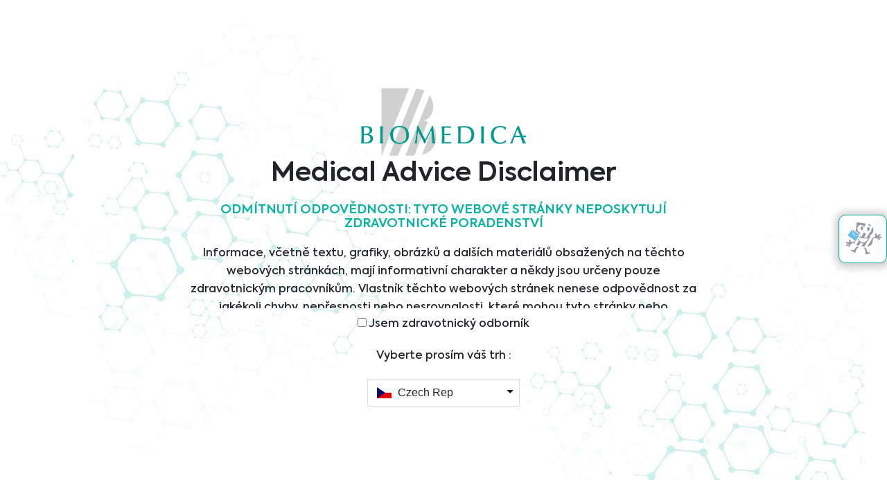

--- FILE ---
content_type: text/html; charset=UTF-8
request_url: https://www.bmgrp.eu/cz/divisions-page/clinical-it
body_size: 18424
content:
<html class="js  flexboxlegacy canvas canvastext webgl no-touch geolocation postmessage websqldatabase indexeddb hashchange history draganddrop websockets rgba hsla multiplebgs backgroundsize borderimage borderradius boxshadow textshadow opacity cssanimations csscolumns cssgradients cssreflections csstransforms csstransforms3d csstransitions fontface generatedcontent video audio localstorage sessionstorage webworkers no-applicationcache svg inlinesvg smil svgclippaths no-svg" lang="cs" style="">
    <!--<![endif]-->
    <head>
		<meta http-equiv="content-type" content="cz"/>
		<!-- Google Tag Manager -->
		<script>(function(w,d,s,l,i){w[l]=w[l]||[];w[l].push({'gtm.start':
		new Date().getTime(),event:'gtm.js'});var f=d.getElementsByTagName(s)[0],
		j=d.createElement(s),dl=l!='dataLayer'?'&l='+l:'';j.async=true;j.src=
		'https://www.googletagmanager.com/gtm.js?id='+i+dl;f.parentNode.insertBefore(j,f);
		})(window,document,'script','dataLayer','GTM-MNFT64Q');</script>
		<!-- End Google Tag Manager -->
		<!-- Hotjar Tracking Code for https://website-test.bmgrp.eu/ -->
		
		<link rel="canonical" href="https://www.bmgrp.eu/cz/divisions-page/clinical-it" /> 
		
			
        <!-- Meta Tag ie9 black-white img-->
        <!--<meta http-equiv="X-UA-Compatible" content="IE=9" />-->
        <!-- Meta Tag -->
        <meta http-equiv="X-UA-Compatible" content="IE=edge">
        <meta http-equiv="Content-Type" content="text/html; charset=UTF-8">
        <meta name="viewport" content="width=device-width, initial-scale=1, maximum-scale=1, minimum-scale=1, user-scalable=no">
        <!-- Favicon -->
		<link rel="apple-touch-icon" sizes="57x57" href="/src/images/favicon/apple-icon-57x57.png">
		<link rel="apple-touch-icon" sizes="60x60" href="/src/images/favicon/apple-icon-60x60.png">
		<link rel="apple-touch-icon" sizes="72x72" href="/src/images/favicon/apple-icon-72x72.png">
		<link rel="apple-touch-icon" sizes="76x76" href="/src/images/favicon/apple-icon-76x76.png">
		<link rel="apple-touch-icon" sizes="114x114" href="/src/images/favicon/apple-icon-114x114.png">
		<link rel="apple-touch-icon" sizes="120x120" href="/src/images/favicon/apple-icon-120x120.png">
		<link rel="apple-touch-icon" sizes="144x144" href="/src/images/favicon/apple-icon-144x144.png">
		<link rel="apple-touch-icon" sizes="152x152" href="/src/images/favicon/apple-icon-152x152.png">
		<link rel="apple-touch-icon" sizes="180x180" href="/src/images/favicon/apple-icon-180x180.png">
		<link rel="icon" type="image/png" sizes="192x192"  href="/src/images/favicon/android-icon-192x192.png">
		<link rel="icon" type="image/png" sizes="32x32" href="/src/images/favicon/favicon-32x32.png">
		<link rel="icon" type="image/png" sizes="96x96" href="/src/images/favicon/favicon-96x96.png">
		<link rel="icon" type="image/png" sizes="16x16" href="/src/images/favicon/favicon-16x16.png">
		<link rel="manifest" href="/src/images/favicon/manifest.json">
		<meta name="msapplication-TileColor" content="#ffffff">
		<meta name="msapplication-TileImage" content="/src/images/favicon/ms-icon-144x144.png">
		<meta name="theme-color" content="#ffffff">
        <!-- <link rel="shortcut icon" type="image/x-icon" href="/src/images/favicon.ico" />-->
        <!-- HTML5 Shim and Respond.js IE8 support of HTML5 elements and media queries -->
        <!-- WARNING: Respond.js doesn't work if you view the page via file:// -->
        <!--[if lt IE 9]>
        <script src="https://oss.maxcdn.com/libs/html5shiv/3.7.0/html5shiv.js"></script>
        <script src="https://oss.maxcdn.com/libs/respond.js/1.4.2/respond.min.js"></script>
        <![endif]-->
		<!--
		<script type="text/javascript">
            (window.myTop || window).noPromptOnUnload = true;
            if( localStorage.getItem("done") === null ){
                window.location.href = "http://biomedica.konz/cz/";
            }
        </script>
		!-->
        <script type="text/javascript" src="/src/js/at.js"></script>
        <!--<pop:bundle name="css">-->
        <link rel="stylesheet" type="text/css" href="/src/css/helper.css">
		
        <link rel="stylesheet" type="text/css" href="/src/plugins/fonts-awesome/css/font-awesome.min.css">
        <link rel="stylesheet" type="text/css" href="/src/plugins/bootstrap/css/bootstrap.min.css">
        <!--    <link rel="stylesheet" type="text/css" href="/src/plugins/select-country/dist/css/bootstrap-select-country.min.css">-->
        <link rel="stylesheet" type="text/css" href="/src/plugins/easy-parallax-background/simpleparallax.css">
        <link rel="stylesheet" type="text/css" href="/src/plugins/flexslider/flexslider.css">
        <link rel="stylesheet" type="text/css" href="/src/plugins/fancybox/jquery.fancybox.css">
        <link rel="stylesheet" type="text/css" href="/src/plugins/fancybox/jquery.fancybox-thumbs.css">
        <link rel="stylesheet" type="text/css" href="/src/plugins/supersized/supersized.css">
        <link rel="stylesheet" type="text/css" href="/src/plugins/supersized/supersized.shutter.css">
        <link rel="stylesheet" type="text/css" href="/src/plugins/slick/slick.css">
        <link rel="stylesheet" type="text/css" href="/src/plugins/slick/slick-theme.css">
        <link rel="stylesheet" type="text/css" href="/src/plugins/mcustomscrollbar/jquery.mCustomScrollbar.css">
        <link rel="stylesheet" type="text/css" href="/src/plugins/selectbox/jquery.selectbox.css">
        <link rel="stylesheet" type="text/css" href="/src/plugins/lazyload/lazyload.css">
        <link rel="stylesheet" type="text/css" href="/src/plugins/icheck/css/minimal.css">
        <link rel="stylesheet" type="text/css" href="/src/plugins/captcha/captcha.css">
        <link rel="stylesheet" type="text/css" href="/src/plugins/owlcarousel/owl.carousel.css">
        <link rel="stylesheet" type="text/css" href="/src/plugins/wow/animate.css">
        <link rel="stylesheet" type="text/css" href="/src/plugins/flagstrap/dist/css/flags.css">
		
        <link rel="preconnect" href="https://fonts.googleapis.com">
        <link rel="preconnect" href="https://fonts.gstatic.com" crossorigin>
        <link href="https://fonts.googleapis.com/css2?family=Roboto:wght@400;500;700&display=swap" rel="stylesheet">
        <!-- Cascading Style Sheets -->
        <!--    <link rel="stylesheet" type="text/css" href="/src/https://thdoan.github.io/bootstrap-select/css/bootstrap-select.css" media="all">-->
        <link rel="stylesheet" type="text/css" href="https://www.jqueryscript.net/demo/country-picker-flags/build/css/countrySelect.css" media="all">
        
				
		
        <!-- Script -->
        <script type="text/javascript" src="https://code.jquery.com/jquery-2.2.4.min.js"></script>
        <!-- <script type="text/javascript" src="https://code.jquery.com/jquery-1.8.2.min.js"></script> -->
        <!-- <script type="text/javascript" src="https://ajax.googleapis.com/ajax/libs/jquery/1.11.0/jquery.min.js"></script>-->
        <!-- <script type="text/javascript">window.jQuery || document.write('<script src="js/jquery.1.8.2.min.js"><\/script>')</script> -->
                <script type="text/javascript" src="/src/js/modernizr.js"></script>
        <script type="text/javascript" src="/src/js/jquery.easing.1.3.min.js"></script>
        <script type="text/javascript" src="/src/js/jquery.counterup.min.js"></script>
        <script type="text/javascript" src="/src/js/waypoints.min.js"></script>
        <!--<script type="text/javascript" src="/src/plugins/select-country/dist/js/bootstrap-select-country.min.js"></script>
            <script type="text/javascript" src="/src/plugins/select-country/src/bootstrap-select-country.js"></script>-->
        <script type="text/javascript" src="/src/plugins/bootstrap/js/bootstrap.bundle.min.js"></script>
        <script type="text/javascript" src="/src/plugins/easy-parallax-background/jquery.simpleparallax.min.js"></script>
        <script type="text/javascript" src="/src/plugins/flexslider/jquery.flexslider.js"></script>
        <script type="text/javascript" src="/src/plugins/fancybox/jquery.fancybox.pack.js"></script>
        <script type="text/javascript" src="/src/plugins/fancybox/jquery.fancybox-thumbs.js"></script>
        <script type="text/javascript" src="/src/plugins/fancybox/jquery.fancybox.media.js"></script>
        <script type="text/javascript" src="/src/plugins/supersized/supersized.3.2.7.js"></script>
        <script type="text/javascript" src="/src/plugins/supersized/supersized.shutter.min.js"></script>
        <script type="text/javascript" src="/src/plugins/slick/slick-v2.js"></script>
        <script type="text/javascript" src="/src/plugins/mcustomscrollbar/jquery.mCustomScrollbar.mini.js"></script>
        <script type="text/javascript" src="/src/plugins/selectbox/jquery.selectbox-0.2.js"></script>
        <script type="text/javascript" src="/src/plugins/icheck/jquery.icheck.min.js"></script>
        <script type="text/javascript" src="/src/plugins/parsley/parsley.min.js"></script>
        <script type="text/javascript" src="/src/plugins/lazyload/jquery.lazyload.js"></script>
        <script type="text/javascript" src="/src/plugins/captcha/captcha.js"></script>
        <script type="text/javascript" src="/src/plugins/parallax/parallax.min.js"></script>
        <script type="text/javascript" src="/src/plugins/owlcarousel/owl.carousel.min.js"></script>
        <script type="text/javascript" src="/src/plugins/resize-img/jquery.resizeimagetoparent.min.js"></script>
        <script type="text/javascript" src="/src/plugins/wow/wow.js"></script>
        <script type="text/javascript" src="/src/plugins/flagstrap/src/jquery.flagstrap.js"></script>
        <!--
            <link rel="stylesheet" href="https://cdn.jsdelivr.net/npm/bootstrap-select@1.13.14/dist/css/bootstrap-select.min.css">-->
        <link rel="stylesheet" href="https://cdnjs.cloudflare.com/ajax/libs/bootstrap-select/1.6.2/css/bootstrap-select.min.css">
        <link rel="stylesheet" href="https://cdnjs.cloudflare.com/ajax/libs/flag-icon-css/0.8.2/css/flag-icon.min.css">
        <!-- Latest compiled and minified JavaScript -->
        <script src="https://cdnjs.cloudflare.com/ajax/libs/bootstrap-select/1.6.2/js/bootstrap-select.min.js"></script>
        <!--<script src="https://raw.githubusercontent.com/jamietre/ImageMapster/e08cd7ec24ffa9e6cbe628a98e8f14cac226a258/dist/jquery.imagemapster.min.js"></script>-->
        <script src="https://www.pindi.ee/wp-content/themes/newtime/vendor/imagemapster/js/jquery.imagemapster.js?ver=1.2"></script>
        <!-- Javascript -->
        <!--<script type="text/javascript" src="https://thdoan.github.io/bootstrap-select/js/bootstrap-select.js"></script>-->
        <script type="text/javascript" src="https://www.jqueryscript.net/demo/country-picker-flags/build/js/countrySelect.js"></script>
        <script type="text/javascript" src="/src/js/scripts.js"></script>

		
		
        <!--<pop:admin/>-->
        <style type="text/css">.fancybox-margin{margin-right:17px;}</style>
        <!-- Google Tag Manager -->
        <script>(function(w,d,s,l,i){w[l]=w[l]||[];w[l].push({'gtm.start':
            new Date().getTime(),event:'gtm.js'});var f=d.getElementsByTagName(s)[0],
            j=d.createElement(s),dl=l!='dataLayer'?'&l='+l:'';j.async=true;j.src=
            'https://www.googletagmanager.com/gtm.js?id='+i+dl;f.parentNode.insertBefore(j,f);
            })(window,document,'script','dataLayer','GTM-MV655QX');
        </script>
		
        <!--<pop:admin/>-->
        <style type="text/css">.fancybox-margin{margin-right:17px;}</style>
        <!-- Google Tag Manager -->
        <script>(function(w,d,s,l,i){w[l]=w[l]||[];w[l].push({'gtm.start':
            new Date().getTime(),event:'gtm.js'});var f=d.getElementsByTagName(s)[0],
            j=d.createElement(s),dl=l!='dataLayer'?'&l='+l:'';j.async=true;j.src=
            'https://www.googletagmanager.com/gtm.js?id='+i+dl;f.parentNode.insertBefore(j,f);
            })(window,document,'script','dataLayer','GTM-MV655QX');
        </script>
		<script type="text/javascript">
		function sortUnorderedList(ul, sortDescending) {
  if(typeof ul == "string")
    ul = document.getElementById(ul);

  // Idiot-proof, remove if you want
  if(!ul) {
    alert("The UL object is null!");
    return;
  }

  // Get the list items and setup an array for sorting
  var lis = ul.getElementsByTagName("li");
  var vals = [];

  // Populate the array
  for(var i = 0, l = lis.length; i < l; i++)
    vals.push(lis[i].innerHTML);

  // Sort it
  vals.sort();

  // Sometimes you gotta DESC
  if(sortDescending)
    vals.reverse();

  // Change the list on the page
  for(var i = 0, l = lis.length; i < l; i++)
    lis[i].innerHTML = vals[i];
}
		</script>
		<script type="text/javascript">
			var derzhava = localStorage.getItem("country");
			let countrySelect = window.location.pathname.split("/");
			const countrySplitted = countrySelect[1];
			
		</script>
		
        <!-- End Google Tag Manager -->
    <link href="https://www.bmgrp.eu//min/e668e2d25c81df93d23c719ac9d1e6d0.css?c=1754991302" rel="stylesheet" media="screen">
<link href="https://www.bmgrp.eu/cpresources/bdae8225/css/fields/phone-country.css?v=1745677625" rel="stylesheet">
<link href="https://www.bmgrp.eu/cpresources/bdae8225/css/formie-theme.css?v=1745677625" rel="stylesheet"></head>
	
		<body class="lang-cs-CZ  details " >
		
		 <div class="modalious">
      <input id="modalious__trigger" class="agreeButton" type="checkbox"/>
      <label for="modalious__trigger" id="foo">Launch modalious</label>
      <div class="modalious__overlay" role="dialog" aria-labelledby="modalious__title" aria-describedby="modalious_desc">
         <div class="modalious__wrap">
            <div class="container">
               <div class="row tex_medical">
                  <div class="col-md-12 col-lg-12 col-lg-12 ">
                     <img src="https://www.bmgrp.eu/uploads/logo-new.png">
                  </div>
                  <div class="col-xs-12 offset-sm-0 col-sm-12 offset-md-0 col-md-12 offset-lg-2 col-lg-8 ">
					                    <div class="text-block">
                            <h1 >
                            Medical Advice Disclaimer </h2>
                            <h5>ODMÍTNUTÍ ODPOVĚDNOSTI: TYTO WEBOVÉ STRÁNKY NEPOSKYTUJÍ ZDRAVOTNICKÉ PORADENSTVÍ</h5>
                            <p>Informace, včetně textu, grafiky, obrázků a dalších materiálů obsažených na těchto webových stránkách, mají informativní charakter a někdy jsou určeny pouze zdravotnickým pracovníkům. Vlastník těchto webových stránek nenese odpovědnost za jakékoli chyby, nepřesnosti nebo nesrovnalosti, které mohou tyto stránky nebo odkazovaný obsah obsahovat.</p>
<p>Materiál na těchto stránkách nenahrazuje odborná lékařská doporučení, diagnózy nebo léčby. Před zahájením nového léčebného režimu se vždy obraťte na svého lékaře nebo jiné kvalifikované zdravotníky s jakýmikoliv dotazy týkajícími se zdravotního stavu nebo léčby a vždy respektujte profesionální zdravotní doporučení a s jejím využitím neotálejte, i když jste si o tom přečetli na těchto webových stránkách.</p>
                            </div>
                     <div class="inputmedical">
                        <label> <input type="checkbox" name="checkbox" id="input_medical" value="1" onclick="localStorage.setItem('privacy', '1')"  data-parsley-multiple="checkbox" required="" oninvalid="this.setCustomValidity('This is a mandatory field.')" oninput="this.setCustomValidity('')">
                        Jsem zdravotnický odborník </label>
                     </div>
                     <h6>Vyberte prosím váš trh :</h6>
                     <select class="selectpicker"  data-width="fit" id="option" onchange="selectedCountry()" style="display: none;">
                        <option value="cz" data-content='<span class="flag-icon flag-icon-cz"></span> Czech Rep'>Czech Republic</option>
                        <option value="home" data-content='<span class="flag-icon flag-icon-at"></span> Austria'>Austria</option>
                        <option value="al" data-content='<span class="flag-icon flag-icon-al"></span> Albania'>Albania</option>
                        <option value="bih" data-content='<span class="flag-icon flag-icon-ba"></span> Bosnia'> Bosnia & Herzegovina</option>
                        <option value="bg" data-content='<span class="flag-icon flag-icon-bg"></span> Bulgaria'>Bulgaria</option>
                        <option value="hr" data-content='<span class="flag-icon flag-icon-hr"></span> Croatia'>Croatia</option>
                        
                        <option value="hu" data-content='<span class="flag-icon flag-icon-hu"></span> Hungary'>Hungary</option>
                        <option value="xs" data-content='<span class="flag-icon flag-icon-xk"></span> Kosovo'>Kosovo</option>
                        <option value="mk" data-content='<span class="flag-icon flag-icon-mk"></span> Macedonia'>Macedonia</option>
                        <option value="me" data-content='<span class="flag-icon flag-icon-me"></span> Montenegro'>Montenegro</option>
                        <option value="pl" data-content='<span class="flag-icon flag-icon-pl"></span> Poland'>Poland</option>
                        <option value="ro" data-content='<span class="flag-icon flag-icon-ro"></span> Romania'>Romania</option>
                        <option value="rs" data-content='<span class="flag-icon  flag-icon-rs"></span> Serbia'>Serbia</option>
                        <option value="sl" data-content='<span class="flag-icon flag-icon-sk"></span> Slovakia'>Slovakia</option>
                        <option value="si" data-content='<span class="flag-icon flag-icon-si"></span> Slovenia'>Slovenia</option>
                        <option value="ch" data-content='<span class="flag-icon flag-icon-ch"></span> Switzerland'>Switzerland</option>
                     </select>
                     <br/>
                     <label for="modalious__trigger" class="continue" id="noshow" onclick = "localStorage.setItem('submit', '1')">Continue</label>
                  </div>
               </div>
            </div>
         </div>
      </div>
   </div>
		
		<!-- Google Tag Manager (noscript) -->
		<noscript><iframe src="https://www.googletagmanager.com/ns.html?id=GTM-MNFT64Q"
		height="0" width="0" style="display:none;visibility:hidden"></iframe></noscript>
		<!-- End Google Tag Manager (noscript) -->

    <!-- Loading -->
    <div id="loadingg">
        <img src="/src/images/logo.png" width="120" height="50" alt="/">
    </div>
	
	    <div id="wrapper-page" >
        <div class="contact_fixed">
            <a id="click_f" href="javascript:"><span class="mail_icon"></span></a>
        </div>
		<a href="javascript:" class="back-to-top"><i class="fa fa-arrow-up"></i></a>
		<div class="checkout-bar">
			<div call="scroll-bar">
								<div id="cartDropdownEn"></div>
							</div>
		</div>
        <div id="header">
            <div class="container">
                <div class="row">
                    <div class="col-7 col-sm-4 col-md-6 col-lg-2 col-xl-2">
                        <a class="logo" href="https://www.bmgrp.eu/cz/">
                        <img src="/src/images/logo.png" width="120" height="50" alt="/">
                        </a>
                    </div>
                    <div class="col-xs-12 col-sm-9 col-md-2 col-lg-6 col-xl-8 d-none d-lg-block pd-div">
                        <div class="navbar navbar-expand-lg">
                            <!-- Collect the nav links, forms, and other content for toggling -->
                            <div class="navbar-collapse collapse show" id="bs-example-navbar-collapse-1" style="">
                                <ul class="nav-menu">
                                    <ul class="nav-menu">
					<li>
			<a href="https://www.bmgrp.eu/cz/products" class="  nav_click" id="Produkty" >Produkty</a>
		</li>
			<li>
			<a href="https://www.bmgrp.eu/cz/services" class="  nav_click" id="Servis" >Servis</a>
		</li>
			<li>
			<a href="https://www.bmgrp.eu/cz/divisions-page" class="active  nav_click" id="Divize" >Divize</a>
		</li>
			<li>
			<a href="https://www.bmgrp.eu/cz/about-us" class="  nav_click" id="O nás" >O nás</a>
		</li>
			<li>
			<a href="https://www.bmgrp.eu/cz/news-overview" class="  nav_click" id="Novinky" >Novinky</a>
		</li>
			<li>
			<a href="#footer" class="  nav_click" id="Kontakt" >Kontakt</a>
		</li>
			
</ul>                                </ul>
                            </div>
                        </div>
                    </div>
                    <div class="col-4 col-sm-7  col-md-5 col-lg-4 col-xl-2 selectbox-language selectbox-state text_rightm">
					                        <div class="d_nonem">
                            <div class="top-items">
                                <a  class="chart-icone">
                                    <div id="shopIconMobileRoot"></div>
                            </div>
                        </div>
                        <div class="search_button" data-toggle="tooltip" data-placement="bottom" title="Search">
							<a class="in" href="javascript:"><i class="fa fa-search"></i></a>
							<a class="out" href="javascript:"><i class="fa fa-times"></i></a>
                        </div>
                        <div class="d_mobilen">
                            <div class="top-items">
                                <a class="chart-icone" data-toggle="tooltip" data-placement="bottom" title="Cart">
                                    <div id="shopIconRoot"></div>
                                </a>
                            </div>
						</div>
						<div class="countrySelection">
							                
<button class="language_land cs-CZ en25" id="locale" data-toggle="tooltip" data-placement="bottom" title="Trh/Jazyk "></button>
<div class="all_div">
    <div class="language-country-modal" id="show">
        <section class="list-container list-countries">
                        <div class="title">
                                Trh           
            </div>
            <div class="list">
                <ul class="sub-list div2colum" id="list">
                                        					
                    					                    <li class="country-item" data-char="a" >
                       <a href="https://www.bmgrp.eu/al/divisions-page/clinical-it " id="Albania"  onclick="clearCart()"class=" country_click">
                        <span class="language_land sq-AL "></span>
                          
                        Albánie  </a>    
													 
                    </li>
                     
                    					
                     
                    					
                    					                    <li class="country-item " data-char="b" >
                       <a href="https://www.bmgrp.eu/divisions-page/clinical-it " id="Austria"  onclick="clearCart()"class=" country_click">
                        <span class="language_land de "></span>
                         
                        Rakousko - Centrála </a>    
						                    </li>
                     
                    					
                     
                    					
                    					                    <li class="country-item " data-char="c" >
                       <a href="https://www.bmgrp.eu/bih/divisions-page/clinical-it " id="Bosnia-Herzegovina"  onclick="clearCart()"class="country_click">
                        <span class="language_land sr-Cyrl-BA "></span>
                          
                        Bosna a Hercegovina  </a>    
						 	
                    </li>
                     
                    					
                     
                    					
                    					                    <li class="country-item " data-char="d" >
                       <a href="https://www.bmgrp.eu/bg/divisions-page/clinical-it " id="Bulgaria"  onclick="clearCart()"class="country_click">
                        <span class="language_land bg "></span>
                         
                        Bulharsko  </a>    
						 	 	
                    </li>
                     
                    					
                     
                    					
                    					                    <li class="country-item " data-char="e" >
                       <a href="https://www.bmgrp.eu/hr/divisions-page/clinical-it " id="Croatia"  onclick="clearCart()"class="country_click">
                        <span class="language_land hr "></span>
						 
                        Chorvatsko  </a>    
						                    </li>
                     
                    					
                     
                    					
                    					                    <li class="country-item " data-char="f"  class="current">
                       <a href="https://www.bmgrp.eu/cz/divisions-page/clinical-it " id="Czech-Rep"  onclick="clearCart()"class="active country_click">
                        <span class="language_land cs-CZ "></span>
                         
                        Česká republika </a>    
						 	  	
                    </li>
                     
                    					
                     
                    					
                    					                    <li class="country-item " data-char="g" >
                       <a href="https://www.bmgrp.eu/hu/divisions-page/clinical-it " id="Hungary"  onclick="clearCart()"class="country_click">
                        <span class="language_land hu-HU "></span>
                         
                        Maďarsko </a>    
						 	 
                    </li>
                     
                    					
                     
                    					
                    					                    <li class="country-item " data-char="h" >
                       <a href="https://www.bmgrp.eu/xs/divisions-page/clinical-it " id="Kosovo"  onclick="clearCart()" class=" country_click">
                        <span class="language_land sq-XK "></span>
                         
                        Kosovo </a>    
						 	  
                    </li>
                     
                    					
                     
                    					
                    					                    <li class="country-item " data-char="i" >
                       <a href="https://www.bmgrp.eu/mk/divisions-page/clinical-it " id="North-Macedonia"  onclick="clearCart()"class=" country_click">
                        <span class="language_land mk-MK "></span>
                         
                        Severní Makedonie </a>    
						 	 
                    </li>
                     
                    					
                     
                    					
                     
                    					
                    					                    <li class="country-item " data-char="j" >
                       <a href="https://www.bmgrp.eu/me/divisions-page/clinical-it " id="Montenegro"  onclick="clearCart()"class="  country_click">
                        <span class="language_land sr-Cyrl-ME "></span>
                         
                        Černá Hora </a>    
						 	   
                    </li>
                     
                    					
                    					                    <li class="country-item" data-char="k" >
                       <a href="https://www.bmgrp.eu/pl/divisions-page/clinical-it " id="Poland"  onclick="clearCart()"class="country_click">
                        <span class="language_land pl-PL "></span>
                         
                        Polsko </a>    
						 	    
                    </li>
                     
                    					
                     
                    					
                    					                    <li class="country-item" data-char="l" >
                       <a href="https://www.bmgrp.eu/ro/divisions-page/clinical-it " id="Romania"  onclick="clearCart()"class=" country_click">
                        <span class="language_land ro "></span>
                         
                        Rumunsko </a>    
						 	    
                    </li>
                     
                    					
                     
                    					
                    					                    <li class="country-item" data-char="m" >
                       <a href="https://www.bmgrp.eu/rs/divisions-page/clinical-it " id="Serbia"  onclick="clearCart()"class=" country_click">
                        <span class="language_land sr "></span>
                         
                        Srbsko </a>    
						 	 
                    </li>
                     
                    					
                     
                    					
                    					                    <li class="country-item" data-char="n" >
                       <a href="https://www.bmgrp.eu/sk/divisions-page/clinical-it " id="Slovakia"  onclick="clearCart()"class="  country_click">
                        <span class="language_land sk "></span>
                         
                        Slovensko </a>    
						 	 
                    </li>
                     
                    					
                     
                    					
                    					                    <li class="country-item" data-char="o" >
                       <a href="https://www.bmgrp.eu/si/divisions-page/clinical-it " id="Slovenia"  onclick="clearCart()"  class="country_click">
                        <span class="language_land sl "></span>
                         
                        Slovinsko </a>    
						 	   						
                    </li>
                     
                    					
                     
                    					
                    					                    <li class="country-item " data-char="p" >
                       <a href="https://www.bmgrp.eu/ch/divisions-page/clinical-it " id="Switzerland"  onclick="clearCart()"class=" country_click">
                        <span class="language_land de-CH "></span>
                         
                        Švýcarsko  </a>    
						                    </li>
                     
                    					
                     
                                    </ul>
            </div>
        </section>
        <section class="list-container list-languages">
            <div class="title">
				                Jazyk            
            </div>
            <div class="list">
                <ul class="sub-list">
                                                                                                                                                                                                                                                                                                                                                                                                                                                                                                                                                            <nav aria-label="Switch language" aria-role="navigation">
                        <ul>
                                                        <li class="is-active">
                                <a href="https://www.bmgrp.eu/cz/divisions-page/clinical-it" hreflang="cs-CZ" lang="cs-CZ">
                                <span>čeština (Česko)</span>
                                </a>
                            </li>
                                                        <li class="">
                                <a href="https://www.bmgrp.eu/cz/en/divisions-page/clinical-it" hreflang="en" lang="en">
                                <span>English</span>
                                </a>
                            </li>
                                                    </ul>
                    </nav>
                                      
                </ul>
            </div>
        </section>
		<div class="marketselection">
				<p>Upozorňujeme, že dostupnost produktů se může lišit v závislosti na vybraném trhu.</p>
		</div>
    </div>
</div>						</div>
                    </div>
                    <div class="col-1 col-sm-1 col-md-1 d-lg-none">
                        <div class="navbar navbar-header navbar-default navbar-expand-lg">
                            <!-- Brand and toggle get grouped for better mobile display -->
                            <button type="button" class="navbar-toggle collapsed" data-toggle="collapse" data-target="#bs-example-navbar-collapse-1" aria-expanded="true">
                            <span class="icon-bar bar1"></span>
                            <span class="icon-bar bar2"></span>
                            <span class="icon-bar bar3"></span>
                            </button>
                        </div>
                    </div>
                    <div class="col-12 col-md-8 offset-md-3 d-lg-none">
                        <div class="navbar navbar-expand-lg">
                            <!-- Collect the nav links, forms, and other content for toggling -->
                            <div class="navbar-collapse collapse" id="bs-example-navbar-collapse-1" style="">
                                <ul class="nav-menu">
                                    <ul class="nav-menu">
					<li>
			<a href="https://www.bmgrp.eu/cz/products" class="  nav_click" id="Produkty" >Produkty</a>
		</li>
			<li>
			<a href="https://www.bmgrp.eu/cz/services" class="  nav_click" id="Servis" >Servis</a>
		</li>
			<li>
			<a href="https://www.bmgrp.eu/cz/divisions-page" class="active  nav_click" id="Divize" >Divize</a>
		</li>
			<li>
			<a href="https://www.bmgrp.eu/cz/about-us" class="  nav_click" id="O nás" >O nás</a>
		</li>
			<li>
			<a href="https://www.bmgrp.eu/cz/news-overview" class="  nav_click" id="Novinky" >Novinky</a>
		</li>
			<li>
			<a href="#footer" class="  nav_click" id="Kontakt" >Kontakt</a>
		</li>
			
</ul>                                </ul>
                                <div class="col-12 d-block d-sm-block d-md-none selectbox-language selectbox-state">
                                                    
<button class="language_land cs-CZ en25" id="locale" data-toggle="tooltip" data-placement="bottom" title="Trh/Jazyk "></button>
<div class="all_div">
    <div class="language-country-modal" id="show">
        <section class="list-container list-countries">
                        <div class="title">
                                Trh           
            </div>
            <div class="list">
                <ul class="sub-list div2colum" id="list">
                                        					
                    					                    <li class="country-item" data-char="a" >
                       <a href="https://www.bmgrp.eu/al/divisions-page/clinical-it " id="Albania"  onclick="clearCart()"class=" country_click">
                        <span class="language_land sq-AL "></span>
                          
                        Albánie  </a>    
													 
                    </li>
                     
                    					
                     
                    					
                    					                    <li class="country-item " data-char="b" >
                       <a href="https://www.bmgrp.eu/divisions-page/clinical-it " id="Austria"  onclick="clearCart()"class=" country_click">
                        <span class="language_land de "></span>
                         
                        Rakousko - Centrála </a>    
						                    </li>
                     
                    					
                     
                    					
                    					                    <li class="country-item " data-char="c" >
                       <a href="https://www.bmgrp.eu/bih/divisions-page/clinical-it " id="Bosnia-Herzegovina"  onclick="clearCart()"class="country_click">
                        <span class="language_land sr-Cyrl-BA "></span>
                          
                        Bosna a Hercegovina  </a>    
						 	
                    </li>
                     
                    					
                     
                    					
                    					                    <li class="country-item " data-char="d" >
                       <a href="https://www.bmgrp.eu/bg/divisions-page/clinical-it " id="Bulgaria"  onclick="clearCart()"class="country_click">
                        <span class="language_land bg "></span>
                         
                        Bulharsko  </a>    
						 	 	
                    </li>
                     
                    					
                     
                    					
                    					                    <li class="country-item " data-char="e" >
                       <a href="https://www.bmgrp.eu/hr/divisions-page/clinical-it " id="Croatia"  onclick="clearCart()"class="country_click">
                        <span class="language_land hr "></span>
						 
                        Chorvatsko  </a>    
						                    </li>
                     
                    					
                     
                    					
                    					                    <li class="country-item " data-char="f"  class="current">
                       <a href="https://www.bmgrp.eu/cz/divisions-page/clinical-it " id="Czech-Rep"  onclick="clearCart()"class="active country_click">
                        <span class="language_land cs-CZ "></span>
                         
                        Česká republika </a>    
						 	  	
                    </li>
                     
                    					
                     
                    					
                    					                    <li class="country-item " data-char="g" >
                       <a href="https://www.bmgrp.eu/hu/divisions-page/clinical-it " id="Hungary"  onclick="clearCart()"class="country_click">
                        <span class="language_land hu-HU "></span>
                         
                        Maďarsko </a>    
						 	 
                    </li>
                     
                    					
                     
                    					
                    					                    <li class="country-item " data-char="h" >
                       <a href="https://www.bmgrp.eu/xs/divisions-page/clinical-it " id="Kosovo"  onclick="clearCart()" class=" country_click">
                        <span class="language_land sq-XK "></span>
                         
                        Kosovo </a>    
						 	  
                    </li>
                     
                    					
                     
                    					
                    					                    <li class="country-item " data-char="i" >
                       <a href="https://www.bmgrp.eu/mk/divisions-page/clinical-it " id="North-Macedonia"  onclick="clearCart()"class=" country_click">
                        <span class="language_land mk-MK "></span>
                         
                        Severní Makedonie </a>    
						 	 
                    </li>
                     
                    					
                     
                    					
                     
                    					
                    					                    <li class="country-item " data-char="j" >
                       <a href="https://www.bmgrp.eu/me/divisions-page/clinical-it " id="Montenegro"  onclick="clearCart()"class="  country_click">
                        <span class="language_land sr-Cyrl-ME "></span>
                         
                        Černá Hora </a>    
						 	   
                    </li>
                     
                    					
                    					                    <li class="country-item" data-char="k" >
                       <a href="https://www.bmgrp.eu/pl/divisions-page/clinical-it " id="Poland"  onclick="clearCart()"class="country_click">
                        <span class="language_land pl-PL "></span>
                         
                        Polsko </a>    
						 	    
                    </li>
                     
                    					
                     
                    					
                    					                    <li class="country-item" data-char="l" >
                       <a href="https://www.bmgrp.eu/ro/divisions-page/clinical-it " id="Romania"  onclick="clearCart()"class=" country_click">
                        <span class="language_land ro "></span>
                         
                        Rumunsko </a>    
						 	    
                    </li>
                     
                    					
                     
                    					
                    					                    <li class="country-item" data-char="m" >
                       <a href="https://www.bmgrp.eu/rs/divisions-page/clinical-it " id="Serbia"  onclick="clearCart()"class=" country_click">
                        <span class="language_land sr "></span>
                         
                        Srbsko </a>    
						 	 
                    </li>
                     
                    					
                     
                    					
                    					                    <li class="country-item" data-char="n" >
                       <a href="https://www.bmgrp.eu/sk/divisions-page/clinical-it " id="Slovakia"  onclick="clearCart()"class="  country_click">
                        <span class="language_land sk "></span>
                         
                        Slovensko </a>    
						 	 
                    </li>
                     
                    					
                     
                    					
                    					                    <li class="country-item" data-char="o" >
                       <a href="https://www.bmgrp.eu/si/divisions-page/clinical-it " id="Slovenia"  onclick="clearCart()"  class="country_click">
                        <span class="language_land sl "></span>
                         
                        Slovinsko </a>    
						 	   						
                    </li>
                     
                    					
                     
                    					
                    					                    <li class="country-item " data-char="p" >
                       <a href="https://www.bmgrp.eu/ch/divisions-page/clinical-it " id="Switzerland"  onclick="clearCart()"class=" country_click">
                        <span class="language_land de-CH "></span>
                         
                        Švýcarsko  </a>    
						                    </li>
                     
                    					
                     
                                    </ul>
            </div>
        </section>
        <section class="list-container list-languages">
            <div class="title">
				                Jazyk            
            </div>
            <div class="list">
                <ul class="sub-list">
                                                                                                                                                                                                                                                                                                                                                                                                                                                                                                                                                            <nav aria-label="Switch language" aria-role="navigation">
                        <ul>
                                                        <li class="is-active">
                                <a href="https://www.bmgrp.eu/cz/divisions-page/clinical-it" hreflang="cs-CZ" lang="cs-CZ">
                                <span>čeština (Česko)</span>
                                </a>
                            </li>
                                                        <li class="">
                                <a href="https://www.bmgrp.eu/cz/en/divisions-page/clinical-it" hreflang="en" lang="en">
                                <span>English</span>
                                </a>
                            </li>
                                                    </ul>
                    </nav>
                                      
                </ul>
            </div>
        </section>
		<div class="marketselection">
				<p>Upozorňujeme, že dostupnost produktů se může lišit v závislosti na vybraném trhu.</p>
		</div>
    </div>
</div>                                </div>
                            </div>
                        </div>
                    </div>
					































<div class="mobile_lang scroll" id="style-2">
	<div class="language-country-modal force-overflow" id="show">
		<section class="list-container list-countries">
			<div class="title">
				                Trh          
			</div>
			
			
			<div class="list">
				<ul class="sub-list div2colum">
					                    					
                    					                    <li class="country-item  active" data-char="a" >
                        <a href="https://www.bmgrp.eu/al/divisions-page/clinical-it " onclick="clearCart()" id="Albania" class="country_click">
                        <span class="language_land sq-AL "></span>
                         
                        Albánie </a>    
													 
                    </li>
                     
                    					
                     
                    					
                    					                    <li class="country-item active" data-char="b" >
                        <a href="https://www.bmgrp.eu/divisions-page/clinical-it " onclick="clearCart()" id="Austria" class=" country_click">
                        <span class="language_land de "></span>
                         
                        Rakousko - Centrála </a>    
												
                    </li>
                     
                    					
                     
                    					
                    					                    <li class="country-item  active" data-char="c" >
                        <a href="https://www.bmgrp.eu/bih/divisions-page/clinical-it " onclick="clearCart()" id="Bosnia-Herzegovina" class="country_click">
                        <span class="language_land sr-Cyrl-BA "></span>
                          
                        Bosna a Hercegovina </a>    
						 	
                    </li>
                     
                    					
                     
                    					
                    					                    <li class="country-item  active" data-char="d" >
                        <a href="https://www.bmgrp.eu/bg/divisions-page/clinical-it " onclick="clearCart()" id="Bulgaria" class="country_click">
                        <span class="language_land bg "></span>
                         
                        Bulharsko </a>    
						 	 	
                    </li>
                     
                    					
                     
                    					
                    					                    <li class="country-item active" data-char="e" >
                        <a href="https://www.bmgrp.eu/hr/divisions-page/clinical-it " onclick="clearCart()" id="Croatia" class="country_click">
                        <span class="language_land hr "></span>
						 
                        Chorvatsko </a>    
						                    </li>
                     
                    					
                     
                    					
                    					                    <li class="country-item  active" data-char="f"  class="current">
                        <a href="https://www.bmgrp.eu/cz/divisions-page/clinical-it " onclick="clearCart()" id="Czech-Rep" class="active country_click">
                        <span class="language_land cs-CZ "></span>
                         
                        Česká republika </a>    
						 	  	
                    </li>
                     
                    					
                     
                    					
                    					                    <li class="country-item  active" data-char="g" >
                        <a href="https://www.bmgrp.eu/hu/divisions-page/clinical-it " onclick="clearCart()" id="Hungary" class=" country_click">
                        <span class="language_land hu-HU "></span>
                         
                        Maďarsko </a>    
						 	 
                    </li>
                     
                    					
                     
                    					
                    					                    <li class="country-item  active" data-char="h" >
                        <a href="https://www.bmgrp.eu/xs/divisions-page/clinical-it " onclick="clearCart()"id="Kosovo" class=" country_click">
                        <span class="language_land sq-XK "></span>
                         
                        Kosovo </a>    
						 	  
                    </li>
                     
                    					
                     
                    					
                    					                    <li class="country-item  active" data-char="i" >
                        <a href="https://www.bmgrp.eu/mk/divisions-page/clinical-it " onclick="clearCart()"id="North-Macedonia" class="country_click">
                        <span class="language_land mk-MK "></span>
                         
                        Severní Makedonie </a>    
						 	 
                    </li>
                     
                    					
                     
                    					
                     
                    					
                    					                    <li class="country-item  active" data-char="j" >
                        <a href="https://www.bmgrp.eu/me/divisions-page/clinical-it " onclick="clearCart()"id="Montenegro" class="country_click">
                        <span class="language_land sr-Cyrl-ME "></span>
                         
                        Černá Hora </a>    
						 	   
                    </li>
                     
                    					
                    					                    <li class="country-item" data-char="k" >
                        <a href="https://www.bmgrp.eu/pl/divisions-page/clinical-it " onclick="clearCart()"id="Poland" class="country_click">
                        <span class="language_land pl-PL "></span>
                         
                        Polsko </a>    
						 	    
                    </li>
                     
                    					
                     
                    					
                    					                    <li class="country-item" data-char="l" >
                        <a href="https://www.bmgrp.eu/ro/divisions-page/clinical-it " onclick="clearCart()"id="Romania" class=" country_click">
                        <span class="language_land ro "></span>
                         
                        Rumunsko </a>    
						 	    
                    </li>
                     
                    					
                     
                    					
                    					                    <li class="country-item" data-char="m" >
                        <a href="https://www.bmgrp.eu/rs/divisions-page/clinical-it " onclick="clearCart()"id="Serbia" class="country_click">
                        <span class="language_land sr "></span>
                         
                        Srbsko </a>    
						 	 
                    </li>
                     
                    					
                     
                    					
                    					                    <li class="country-item" data-char="n" >
                        <a href="https://www.bmgrp.eu/sk/divisions-page/clinical-it " onclick="clearCart()"id="Slovakia" class=" country_click">
                        <span class="language_land sk "></span>
                         
                        Slovensko </a>    
						 	 
                    </li>
                     
                    					
                     
                    					
                    					                    <li class="country-item" data-char="o" >
                        <a href="https://www.bmgrp.eu/si/divisions-page/clinical-it " onclick="clearCart()"id="Slovenia" class="country_click">
                        <span class="language_land sl "></span>
                         
                        Slovinsko </a>    
						 	   						
                    </li>
                     
                    					
                     
                    					
                    					                    <li class="country-item  active" data-char="p" >
                        <a href="https://www.bmgrp.eu/ch/divisions-page/clinical-it " onclick="clearCart()" id="Switzerland" class=" country_click">
                        <span class="language_land de-CH "></span>
                         
                        Švýcarsko </a>    
						                    </li>
                     
                    					
                     
                    					
				</ul>
			</div>
		</section>
		<section class="list-container list-languages">
			<div class="title">
				                Jazyk            
            </div>
			<div class="list">
				<ul class="sub-list">
					
    
                                                    
    
    
                                                    
    

<nav aria-label="Switch language" aria-role="navigation" class="lang-selections-mobile">
<ul>
    <li class="is-active lang-selection">
        <a href="https://www.bmgrp.eu/cz/divisions-page/clinical-it" hreflang="cs-CZ" lang="cs-CZ">
        <span>čeština (Česko)</span>
        
        </a>
    </li>
    <li class=" lang-selection">
        <a href="https://www.bmgrp.eu/cz/en/divisions-page/clinical-it" hreflang="en" lang="en">
        <span>English</span>
        
        </a>
    </li>
</ul>
</nav>
					
				</ul>
			</div>
		</section>
		<div class="marketselection">
				<p>Upozorňujeme, že dostupnost produktů se může lišit v závislosti na vybraném trhu.</p>
		</div>
	</div>
</div>                </div>
                <div class="row" id="search_click">
                    <div class="col-12 col-md-12 col-lg-8 offset-lg-2 col-xl-7 offset-xl-2">
                        <div id="czHeaderSearchRoot"></div>
                    </div>
                </div>
            </div>
        </div>
                <div id="banner" class="divisions" >
            
            <div class="banner_p">
                <div class="container">
				
				    <div class="row">
                        <div class="col-12 col-md-6">
                            <div class="title_svg">
																									<img src="https://www.bmgrp.eu/uploads/clinical-it.png"  alt="Clinical it" width=""/>
								                                <h2>Klinické IT</h2>
                            </div>
                        </div>
                        <div class="col-12 col-md-6  d-none d-sm-block">
                            <div class="icon_right">
                                																	<img src="https://www.bmgrp.eu/uploads/clinical-it-img1.png" alt="Clinical it img1"/>
								                            </div>
                        </div>
                    </div>
					
                </div>
            </div>
			
        </div>
        <div id="content">
            <div class="container">
                <div class="row">
                    <div class="col-12 text_ddetails">
                        <p>Naše oddělení Clinical IT nabízí softwarová řešení na míru pro specifické požadavky v oblasti zdravotnických systémů. Na základě úspěchu v Rakousku budou tyto služby nabízeny a zaváděny v systémech zdravotní péče v celém regionu střední a východní Evropy.</p>
<p>Nabízíme softwarové balíčky, které pokrývají všechny potřeby anesteziologických oddělení, včetně předoperační přípravy, operačních sálů, pohotovosti, oddělení PACU a léčby bolesti. Dalšími hlavními oblastmi jsou jednotky intenzivní péče (JIP), jednotky intermediární péče (IMCU) a všechny typy specializovaných jednotek intenzivní péče, jako jsou jednotky intenzivní péče pro novorozence (NICU).</p>
<p>Použití těchto inovativních softwarových aplikací pomáhá našim zákazníkům optimalizovat pracovní postupy a procesy v rámci celé nemocnice. Systémy pro správu dat o pacientech (PDMS) umožňují snadnou a rychlou dokumentaci klinických událostí, léčby a léků. Průběžný sběr dat z nejrůznějších zdravotnických přístrojů a dalších elektronických systémů v nemocnici snižuje administrativní nároky, což vede k tomu, že je více času věnováno léčbě pacientů.</p>
<p>Klinický IT tým společnosti Biomedica se skládá z vysoce kvalifikovaných odborníků v oblasti klinických aplikací, klinických pracovních postupů a řízení projektů. Softwarová řešení jsou přizpůsobována a implementována v úzké spolupráci se zdravotnickým personálem a podle jeho specifických požadavků a potřeb.</p>
<p>Vzhledem k důležitosti těchto systémů pro naše zákazníky je vysoká dostupnost těchto softwarových řešení zajištěna prostřednictvím <strong>servisní služby</strong> <strong>24/7</strong>.</p>
                        
                    </div>
															<div class="all_suppliers">
												<a href="https://www.bmgrp.eu/cz/suppliers?div=14">  Zobrazit všechny dodavatele</a>
																		<a href="https://www.bmgrp.eu/cz/products">  Zobrazit všechny produkty </a>
											</div>
                </div>
                <div class="row">
					                    <div class="col-12 text_ddetails">
						                        <h2>Hlavní oblasti </h2>
                    </div>
                    <div class="col-12 detail_accordion after_acc">
                        <div id="accordion" class="accoardionii">
                                                        <div class="panel">
                                <div class="panel-heading">
                                    <a class="accordion-toggle collapsed" data-toggle="collapse" data-parent="#accordion" href="#collapse56242">Systém správy dat o pacientech MetaVision (PDMS)</a>
                                </div>
                                <div id="collapse56242" class="panel-collapse collapse ">
                                    <div class="panel-body">
                                        <div class="row">
                                            <div class="col-12">
                                                <p>Nemocnice se nyní potýkají s nutností zajistit pozitivní výsledky pro pacienty a zároveň se vypořádat s rozpočtovými omezeními, nedostatkem personálu, značnou administrací a přibývajícími předpisy. MetaVision je špičkový zdravotnický informační systém, který podporuje komplexní pracovní postupy v nejnáročnějších zdravotnických prostředích.</p>
<p>Systém MetaVision, původně vyvinutý pro jednotky intenzivní péče, byl testován v praxi v nejnáročnějších odděleních nemocnic s největším množstvím dat a citlivými výsledky, přičemž prokazatelně pomáhá zkracovat délku hospitalizace, snižovat úmrtnost a zvyšovat bezpečnost a výsledky pacientů.</p>
<p>Systém MetaVision prokazatelně zvyšuje bezpečnost pacientů tím, že snižuje počet chyb při podávání léků, zajišťuje efektivní a kompletní předávání mezi směnami a odděleními a umožňuje včasné odhalení zhoršení stavu pacienta, aby se optimalizoval včasný zásah.</p>
                                                <div class="bottom_buttons">
																																																				                                                </div>
                                            </div>
                                        </div>
                                    </div>
                                </div>
                            </div>
                                                       <div class="panel">
                                <div class="panel-heading">
                                    <a class="accordion-toggle collapsed" data-toggle="collapse" data-parent="#accordion" href="#collapse56244">Platforma pro integraci zdravotnických přístrojů (MDIP)</a>
                                </div>
                                <div id="collapse56244" class="panel-collapse collapse ">
                                    <div class="panel-body">
                                        <div class="row">
                                            <div class="col-12">
                                                <p>Data o zdravotnických přístrojích jsou klíčovým zdrojem informací při přechodu z dnešního reaktivního prostředí péče na proaktivní poskytování péče vycházejících z těchto přehledů. Pokud jsou data soustředěna a zobrazována v kontextu pacienta, mohou poskytovatelé péče účinněji a efektivněji stanovit priority a koordinovat zásahy a činnosti.</p>
<p>Nemocnice se dnes potýkají s izolovanými zdroji dat vytvořenými různými systémy a technologiemi. Tyto izolované zdroje musí být odstraněny, aby bylo možné využívat data zařízení jako zdroj. Každý lékařský přístroj je jedinečný svým výstupem a schopností propojení s ostatními systémy – data je třeba uvolnit a následně soustředit, aby aplikace mohly data a poznatky analyzovat a sdílet napříč ošetřovatelským týmem.</p>
<p>Platforma od Capsule pro integraci lékařských přístrojů rozšiřuje možnosti připojení lékařských přístrojů kamkoli v nemocnici. Je určen pro operační sály a další oblasti kritické péče, poskytuje proud dat o životních funkcích téměř v reálném čase a řídí tak komunikaci mezi několika zdravotnickými přístroji a definovanými cílovými systémy, jako jsou nemocniční informační systémy (HIS) nebo systémy pro správu dat o pacientech (PDMS).</p>
<p>Toto flexibilní řešení typu plug-and-play je navrženo tak, aby se přizpůsobilo vašim potřebám a zjednodušilo připojení a poskytování dat. Je podporován největší knihovnou ovladačů zařízení v oboru, která umožňuje prakticky neomezené připojení zařízení k většině zařízení na současném trhu.</p>
                                                <div class="bottom_buttons">
																																																				                                                </div>
                                            </div>
                                        </div>
                                    </div>
                                </div>
                            </div>
                           						   
						
                        </div>
						
                    </div>
										<div class="col-12 text_ddetails pdf_acc">
                            														                            <ul class="division_pdf">
							
								                            </ul>
                        </div>
                </div>
            </div>
        </div>
        <div id="footer" style="background: url('/src/repository/footer-picture-new.jpg')no-repeat #ffffff;">
            <div class="container">
                <div class="row">
                    <div class="col-12 col-md-6 col-lg-3">
                        
                        <div class="d-none d-md-block navf">
							                            <h4>Právní informace</h4>
                                                                                    <li>
                            
                                <a href="https://www.bmgrp.eu/cz/impressum" class=" nav_header_seo nav_click" id="PRÁVNÍ PROHLÁŠENÍ">PRÁVNÍ PROHLÁŠENÍ</a>
                            </li>
                                                        <li>
                            
                                <a href="https://www.bmgrp.eu/cz/privacy-statement" class=" nav_header_seo nav_click" id="PROHLÁŠENÍ O OCHRANĚ OSOBNÍCH ÚDAJŮ">PROHLÁŠENÍ O OCHRANĚ OSOBNÍCH ÚDAJŮ</a>
                            </li>
                                                        <li>
                            
                                <a href="https://www.bmgrp.eu/uploads/pdf/Biomedica_Code_of_Conduct_2025.pdf" class=" nav_header_seo nav_click" id="ETICKÝ KODEX">ETICKÝ KODEX</a>
                            </li>
                                                        <li>
                            
                                <a href="https://www.bmgrp.eu/uploads/ISO37001_anti-bribery-policy-v.1.1_hun.pdf" class=" nav_header_seo nav_click" id="Anti-Bribery Policy">Anti-Bribery Policy</a>
                            </li>
                            							<a href="https://www.bmgrp.eu/cz/" class="logo-footer"><img src="/src/images/logo-footer.png" width="191" height="78" alt=""></a>
							<br>
                            <img src="/src/images/tuv.png" width="98" height="99" class="mt20" alt="">
                        </div>
                        <div class="d-md-none">
                                                        <div class="accordion" id="accordionExample">
                                <div class="card">
                                    <div class="card-header" id="headingOne">
                                    <h2 class="mb-0">
                                        <button class="btn btn-link btn-block text-left btn-ico" type="button" data-toggle="collapse" data-target="#collapseOne" aria-expanded="true" aria-controls="collapseOne">
                                        Právní informace
                                        </button>
                                    </h2>
                                    </div>

                                    <div id="collapseOne" class="collapse show" aria-labelledby="headingOne" data-parent="#accordionExample">
                                    <div class="card-body">
                                        <ul class="navf">
                                                                                                                        <li>
                                            <a href="https://www.bmgrp.eu/cz/impressum" class=" nav_header_seo nav_click" id="PRÁVNÍ PROHLÁŠENÍ">PRÁVNÍ PROHLÁŠENÍ</a>
                                        </li>
                                                                                <li>
                                            <a href="https://www.bmgrp.eu/cz/privacy-statement" class=" nav_header_seo nav_click" id="PROHLÁŠENÍ O OCHRANĚ OSOBNÍCH ÚDAJŮ">PROHLÁŠENÍ O OCHRANĚ OSOBNÍCH ÚDAJŮ</a>
                                        </li>
                                                                                <li>
                                            <a href="https://www.bmgrp.eu/uploads/pdf/Biomedica_Code_of_Conduct_2025.pdf" class=" nav_header_seo nav_click" id="ETICKÝ KODEX">ETICKÝ KODEX</a>
                                        </li>
                                                                                <li>
                                            <a href="https://www.bmgrp.eu/uploads/ISO37001_anti-bribery-policy-v.1.1_hun.pdf" class=" nav_header_seo nav_click" id="Anti-Bribery Policy">Anti-Bribery Policy</a>
                                        </li>
                                                                                </ul>
                                        <img src="/src/images/tuv.png" width="98" height="99" class="mt20" alt="">
                                    </div>
                                    </div>
                                </div>
                                <div class="card">
                                    <div class="card-header" id="headingTwo">
                                    <h2 class="mb-0">
                                        <button class="btn btn-link btn-block text-left btn-ico collapsed" type="button" data-toggle="collapse" data-target="#collapseTwo" aria-expanded="false" aria-controls="collapseTwo">
                                        Odkazy
                                        </button>
                                    </h2>
                                    </div>
                                    <div id="collapseTwo" class="collapse" aria-labelledby="headingTwo" data-parent="#accordionExample">
                                    <div class="card-body">
                                        <ul class="navf">
                                                                                                                                                <li>
                                                    <a href="https://www.bmgrp.eu/cz/" class=" nav_header_seo" id="Home">Home</a>
                                                </li>
                                                                                                <li>
                                                    <a href="https://www.bmgrp.eu/cz/services" class=" nav_header_seo" id="SERVIS">SERVIS</a>
                                                </li>
                                                                                                <li>
                                                    <a href="https://www.bmgrp.eu/cz/products" class=" nav_header_seo" id="PRODUKTY">PRODUKTY</a>
                                                </li>
                                                                                                <li>
                                                    <a href="https://www.bmgrp.eu/cz/suppliers" class=" nav_header_seo" id="DODAVATELÉ">DODAVATELÉ</a>
                                                </li>
                                                                                                <li>
                                                    <a href="https://www.bmgrp.eu/cz/divisions-page" class="active nav_header_seo" id="DIVIZE">DIVIZE</a>
                                                </li>
                                                                                                <li>
                                                    <a href="https://www.bmgrp.eu/cz/about-us" class=" nav_header_seo" id="O NÁS">O NÁS</a>
                                                </li>
                                                                                                <li>
                                                    <a href="https://www.bmgrp.eu/cz/career" class=" nav_header_seo" id="KARIÉRA">KARIÉRA</a>
                                                </li>
                                                                                                <li>
                                                    <a href="https://www.bmgrp.eu/cz/news-overview" class=" nav_header_seo" id="NOVINKY">NOVINKY</a>
                                                </li>
                                                                                                <li>
                                                    <a href="https://www.bmgrp.eu/cz/downloads" class=" nav_header_seo" id="KE STAŽENÍ">KE STAŽENÍ</a>
                                                </li>
                                                                                                <li>
                                                    <a href="https://report.whistleb.com/en/addlife" class=" nav_header_seo" id="WHISTLEBLOWER">WHISTLEBLOWER</a>
                                                </li>
                                                                                            </ul>
                                    </div>
                                    </div>
                                </div>
                                <div class="card">
                                                                        <div class="card-header" id="headingThree">
                                    <h2 class="mb-0">
                                        <button class="btn btn-link btn-block text-left btn-ico collapsed" type="button" data-toggle="collapse" data-target="#collapseThree" aria-expanded="false" aria-controls="collapseThree">
                                        Kontakt
                                        </button>
                                    </h2>
                                    </div>
                                    <div id="collapseThree" class="collapse" aria-labelledby="headingThree" data-parent="#accordionExample">
                                        <div class="card-body">
                                                                                                                                            <div class="info-footer">
                                                    <p>BIOMEDICA ČS, s.r.o. <br/>Radlická 740/113d<br/>158 00 Praha 5 - Jinonice<br/> Česká republika
                                                    </p>
                                                
                                                        <a href="/cdn-cgi/l/email-protection#f69990909f9593b6949b918486d8958c" class="email"><span class="__cf_email__" data-cfemail="0e616868676d6b4e6c63697c7e206d74">[email&#160;protected]</span> </a>
                                                    <br>
                                                    <a href="tel:+420 283 933 605" class="tel1">T: +420 283 933 605</a><br>
                                                    <a href="tel:+420 283 932 507" class="tel2">F: +420 283 932 507</a><br>
                                                
                                                </div>
                                                                                                                                            <h4 class="mt30">Sociální média</h4>
                                            <ul class="nav_social">
                                                                                                                                                    <li>
                                                        <a href="https://www.linkedin.com/company/biomedica-medizinprodukte-gmbh/" target="_blank" ><i class="fa fa-Linkedin" id="Linkedin"></i></a>
                                                    </li>
                                                                                                    <li>
                                                        <a href="https://www.youtube.com/channel/UC_Wl25TzjXvIG8rfWszq0PQ" target="_blank" ><i class="fa fa-Youtube" id="Youtube"></i></a>
                                                    </li>
                                                                                            </ul>
                                        </div>
                                    </div>
                                </div>
                                <div class="card">
                                
                                                                         <div class="card-header" id="headingFour">
                                    <h2 class="mb-0">
                                        <button class="btn btn-link btn-block text-left btn-ico collapsed" type="button" data-toggle="collapse" data-target="#collapseFour" aria-expanded="false" aria-controls="collapseFour">
                                       Kontaktujte nás
                                        </button>
                                    </h2>
                                    </div>
                                    <div id="collapseFour" class="collapse" aria-labelledby="headingFour" data-parent="#accordionExample">
                                        <div class="card-body">
                                            <div class="form-footer">
											




<div class="fui-i"><form id="fui-czechRepContactForm-ygetxc" class="fui-form fui-labels-above-input" method="post" enctype="multipart/form-data" accept-charset="utf-8" data-fui-form="{&quot;formHashId&quot;:&quot;fui-czechRepContactForm-ygetxc&quot;,&quot;formId&quot;:103562,&quot;formHandle&quot;:&quot;czechRepContactForm&quot;,&quot;registeredJs&quot;:[{&quot;src&quot;:&quot;https:\/\/www.bmgrp.eu\/cpresources\/bdae8225\/js\/fields\/phone-country.js?v=1745677625&quot;,&quot;module&quot;:&quot;FormiePhoneCountry&quot;},{&quot;src&quot;:&quot;https:\/\/www.bmgrp.eu\/cpresources\/bdae8225\/js\/captchas\/recaptcha-v3.js?v=1745677625&quot;,&quot;module&quot;:&quot;FormieRecaptchaV3&quot;,&quot;settings&quot;:{&quot;siteKey&quot;:&quot;6Lelk5ggAAAAALl4pMcKSsm8jD-xn0ppKSWhelxU&quot;,&quot;formId&quot;:&quot;fui-czechRepContactForm-ygetxc&quot;,&quot;theme&quot;:&quot;light&quot;,&quot;size&quot;:&quot;normal&quot;,&quot;badge&quot;:&quot;inline&quot;,&quot;language&quot;:&quot;cs&quot;,&quot;submitMethod&quot;:&quot;ajax&quot;,&quot;hasMultiplePages&quot;:false,&quot;loadingMethod&quot;:&quot;asyncDefer&quot;,&quot;enterpriseType&quot;:&quot;score&quot;}}],&quot;settings&quot;:{&quot;submitMethod&quot;:&quot;ajax&quot;,&quot;submitActionMessage&quot;:&quot;&lt;p&gt;We appreciate that you’ve taken the time to write us. We’ll get back to you very soon.&lt;\/p&gt;&quot;,&quot;submitActionMessageTimeout&quot;:null,&quot;submitActionMessagePosition&quot;:&quot;bottom-form&quot;,&quot;submitActionFormHide&quot;:false,&quot;submitAction&quot;:&quot;message&quot;,&quot;submitActionTab&quot;:null,&quot;errorMessage&quot;:&quot;&lt;p&gt;Sorry, your message could not be sent - please, try again&lt;\/p&gt;&quot;,&quot;errorMessagePosition&quot;:&quot;bottom-form&quot;,&quot;loadingIndicator&quot;:null,&quot;loadingIndicatorText&quot;:null,&quot;validationOnSubmit&quot;:true,&quot;validationOnFocus&quot;:false,&quot;scrollToTop&quot;:true,&quot;hasMultiplePages&quot;:false,&quot;pages&quot;:[{&quot;settings&quot;:{&quot;submitButtonLabel&quot;:&quot;Send&quot;,&quot;backButtonLabel&quot;:&quot;Back&quot;,&quot;showBackButton&quot;:false,&quot;saveButtonLabel&quot;:&quot;Save&quot;,&quot;showSaveButton&quot;:false,&quot;saveButtonStyle&quot;:&quot;link&quot;,&quot;buttonsPosition&quot;:&quot;left&quot;,&quot;cssClasses&quot;:null,&quot;containerAttributes&quot;:[],&quot;inputAttributes&quot;:[],&quot;enableNextButtonConditions&quot;:false,&quot;nextButtonConditions&quot;:{&quot;showRule&quot;:&quot;show&quot;,&quot;conditionRule&quot;:&quot;all&quot;,&quot;conditions&quot;:[]},&quot;enablePageConditions&quot;:false,&quot;pageConditions&quot;:[],&quot;enableJsEvents&quot;:false,&quot;jsGtmEventOptions&quot;:[{&quot;label&quot;:&quot;event&quot;,&quot;value&quot;:&quot;formPageSubmission&quot;},{&quot;label&quot;:&quot;formId&quot;,&quot;value&quot;:&quot;czechRepContactForm&quot;},{&quot;label&quot;:&quot;pageId&quot;,&quot;value&quot;:&quot;853&quot;},{&quot;label&quot;:&quot;pageIndex&quot;,&quot;value&quot;:0}]},&quot;id&quot;:853,&quot;layoutId&quot;:88,&quot;name&quot;:&quot;Page 1&quot;,&quot;uid&quot;:&quot;e64972d5-2828-422b-b074-c546afdcc796&quot;,&quot;userCondition&quot;:null,&quot;elementCondition&quot;:null}],&quot;themeConfig&quot;:{&quot;loading&quot;:{&quot;class&quot;:&quot;fui-loading&quot;},&quot;errorMessage&quot;:{&quot;class&quot;:&quot;fui-error-message&quot;},&quot;disabled&quot;:{&quot;class&quot;:&quot;fui-disabled&quot;},&quot;tabError&quot;:{&quot;class&quot;:&quot;fui-tab-error&quot;},&quot;tabActive&quot;:{&quot;class&quot;:&quot;fui-tab-active&quot;},&quot;tabComplete&quot;:{&quot;class&quot;:&quot;fui-tab-complete&quot;},&quot;successMessage&quot;:{&quot;class&quot;:&quot;fui-success-message&quot;},&quot;alert&quot;:{&quot;class&quot;:&quot;fui-alert&quot;},&quot;alertError&quot;:{&quot;class&quot;:&quot;fui-alert fui-alert-error fui-alert-bottom-form&quot;,&quot;role&quot;:&quot;alert&quot;,&quot;data-fui-alert&quot;:true},&quot;alertSuccess&quot;:{&quot;class&quot;:&quot;fui-alert fui-alert-success fui-alert-bottom-form&quot;,&quot;role&quot;:&quot;alert&quot;,&quot;data-fui-alert&quot;:true},&quot;page&quot;:{&quot;id&quot;:&quot;fui-czechRepContactForm-ygetxc-p-853&quot;,&quot;class&quot;:&quot;fui-page&quot;,&quot;data-index&quot;:&quot;0&quot;,&quot;data-id&quot;:&quot;853&quot;,&quot;data-fui-page&quot;:true},&quot;progress&quot;:{&quot;class&quot;:&quot;fui-progress&quot;,&quot;data-fui-progress&quot;:true},&quot;tab&quot;:{&quot;class&quot;:&quot;fui-tab&quot;},&quot;success&quot;:{&quot;class&quot;:&quot;fui-success&quot;},&quot;error&quot;:{&quot;class&quot;:&quot;fui-error-message&quot;},&quot;fieldErrors&quot;:{&quot;class&quot;:&quot;fui-errors&quot;},&quot;fieldError&quot;:{&quot;class&quot;:&quot;fui-error-message&quot;}},&quot;redirectUrl&quot;:&quot;&quot;,&quot;currentPageId&quot;:853,&quot;outputJsTheme&quot;:true,&quot;enableUnloadWarning&quot;:true,&quot;enableBackSubmission&quot;:true,&quot;ajaxTimeout&quot;:10,&quot;baseActionUrl&quot;:&quot;https:\/\/www.bmgrp.eu\/index.php?p=actions&quot;,&quot;refreshTokenUrl&quot;:&quot;https:\/\/www.bmgrp.eu\/index.php?p=actions\/formie\/forms\/refresh-tokens&amp;form=FORM_PLACEHOLDER&quot;,&quot;scriptAttributes&quot;:[]}}" data-form-submit-method="ajax" data-form-submit-action="message"><craft-csrf-input></craft-csrf-input><input type="hidden" name="action" value="formie/submissions/submit"><input type="hidden" name="submitAction" value="submit"><input type="hidden" name="handle" value="czechRepContactForm"><input type="hidden" name="siteId" value="25"><div class="fui-form-container"><div id="fui-czechRepContactForm-ygetxc-p-853" class="fui-page" data-index="0" data-id="853" data-fui-page><div class="fui-page-container"><div class="fui-row fui-page-row" data-fui-field-count="1"><div class="fui-field fui-type-name fui-label-above-input fui-subfield-label-above-input fui-instructions-above-input fui-field-required fui-page-field form-group" data-field-handle="jmeno" data-field-type="name"><div class="fui-field-container"><label class="fui-label" for="fui-czechRepContactForm-ygetxc-fields-jmeno">Jméno&nbsp;<span class="fui-required" aria-hidden="true">*</span></label><div class="fui-input-container"><input type="text" id="fui-czechRepContactForm-ygetxc-fields-jmeno" class="fui-input" name="fields[jmeno]" value="" placeholder="Jméno" autocomplete="name" required data-fui-id="czechRepContactForm-jmeno"></div></div></div></div><div class="fui-row fui-page-row" data-fui-field-count="1"><div class="fui-field fui-type-name fui-label-above-input fui-subfield-label-above-input fui-instructions-above-input fui-field-required fui-page-field form-group" data-field-handle="surname" data-field-type="name"><div class="fui-field-container"><label class="fui-label" for="fui-czechRepContactForm-ygetxc-fields-surname">Surname&nbsp;<span class="fui-required" aria-hidden="true">*</span></label><div class="fui-input-container"><input type="text" id="fui-czechRepContactForm-ygetxc-fields-surname" class="fui-input" name="fields[surname]" value="" placeholder="Surname" autocomplete="name" required data-fui-id="czechRepContactForm-surname"></div></div></div></div><div class="fui-row fui-page-row" data-fui-field-count="1"><div class="fui-field fui-type-email fui-label-above-input fui-subfield-label-above-input fui-instructions-above-input fui-field-required fui-page-field form-group" data-field-handle="eMail" data-field-type="email"><div class="fui-field-container"><label class="fui-label" for="fui-czechRepContactForm-ygetxc-fields-eMail">E-mail&nbsp;<span class="fui-required" aria-hidden="true">*</span></label><div class="fui-input-container"><input type="email" id="fui-czechRepContactForm-ygetxc-fields-eMail" class="fui-input" name="fields[eMail]" value="" placeholder="E-mail" autocomplete="email" required data-fui-id="czechRepContactForm-eMail"></div></div></div></div><div class="fui-row fui-page-row" data-fui-field-count="1"><div class="fui-field fui-type-phone fui-label-above-input fui-subfield-label-above-input fui-instructions-above-input fui-field-required fui-page-field form-group" data-field-handle="telefon" data-field-type="phone" data-field-config="[{&quot;countryShowDialCode&quot;:true,&quot;countryDefaultValue&quot;:&quot;CZ&quot;,&quot;module&quot;:&quot;FormiePhoneCountry&quot;}]"><div class="fui-field-container"><label class="fui-label" for="fui-czechRepContactForm-ygetxc-fields-telefon">Telefon&nbsp;<span class="fui-required" aria-hidden="true">*</span></label><div class="fui-input-container"><input type="tel" id="fui-czechRepContactForm-ygetxc-fields-telefon" class="fui-input" name="fields[telefon][number]" placeholder="Telefon" autocomplete="tel" required data-fui-id="czechRepContactForm-telefon-number"><input type="hidden" id="fui-czechRepContactForm-ygetxc-fields-telefon-country" name="fields[telefon][country]" data-fui-id="czechRepContactForm-telefon-country" data-country></div></div></div></div><div class="fui-row fui-page-row" data-fui-field-count="1"><div class="fui-field fui-type-multi-line-text fui-label-above-input fui-subfield-label-above-input fui-instructions-above-input fui-field-required fui-page-field form-group" data-field-handle="zprava" data-field-type="multi-line-text"><div class="fui-field-container"><label class="fui-label" for="fui-czechRepContactForm-ygetxc-fields-zprava">Zpráva&nbsp;<span class="fui-required" aria-hidden="true">*</span></label><div class="fui-input-container"><textarea id="fui-czechRepContactForm-ygetxc-fields-zprava" class="fui-input" name="fields[zprava]" placeholder="Zpráva" required data-fui-id="czechRepContactForm-zprava"></textarea></div></div></div></div><div class="fui-row fui-page-row" data-fui-field-count="1"><div class="fui-field fui-type-agree fui-label-hidden fui-subfield-label-hidden fui-instructions-above-input fui-field-required fui-page-field form-group" data-field-handle="prohlaseniOOchraneOsobnichUdaju" data-field-type="agree"><fieldset class="fui-fieldset"><legend class="fui-legend" data-field-label data-fui-sr-only>PROHLÁŠENÍ O OCHRANĚ OSOBNÍCH ÚDAJŮ&nbsp;<span class="fui-required" aria-hidden="true">*</span></legend><div class="fui-input-container"><input type="hidden" name="fields[prohlaseniOOchraneOsobnichUdaju]" value="" data-fui-input-type="agree"><div class="fui-checkbox"><input type="checkbox" id="fui-czechRepContactForm-ygetxc-fields-prohlaseniOOchraneOsobnichUdaju" class="fui-input fui-checkbox-input" name="fields[prohlaseniOOchraneOsobnichUdaju]" value="1" required data-fui-id="czechRepContactForm-prohlaseniOOchraneOsobnichUdaju" data-fui-input-type="agree"><label class="fui-checkbox-label" for="fui-czechRepContactForm-ygetxc-fields-prohlaseniOOchraneOsobnichUdaju">Souhlasím s tím, že mé výše uvedené údaje mohou být uloženy a používány společností Biomedica Medizinprodukte GmbH a jejími spřízněnými společnostmi. Další informace naleznete zde: <a target="_blank" rel="noopener noreferrer nofollow" href="https://www.bmgrp.eu/cz/privacy-statement">Prohlášení o ochraně osobních údajů</a></label></div></div></fieldset></div></div></div><div class="formie-recaptcha-placeholder" data-recaptcha-placeholder></div><div class="fui-btn-wrapper fui-btn-left"><button type="submit" class="fui-btn fui-submit" data-submit-action="submit">Odeslat zprávu</button></div></div></div></form></div>
    <script data-cfasync="false" src="/cdn-cgi/scripts/5c5dd728/cloudflare-static/email-decode.min.js"></script><script src="https://cdn.polyfill.io/v2/polyfill.js?features=fetch,Promise"></script>

<script>
    // Wait until the DOM is ready
    document.addEventListener('DOMContentLoaded', (event) => {
        // Fetch the form we want to deal with
        let $form = document.querySelector('#fui-czechRepContactForm-ygetxc');

        // Find the CSRF token hidden input, so we can replace it
        let $csrfInput = $form.querySelector('input[name="CRAFT_CSRF_TOKEN"]');

        // Fetch the new token for the form and replace the CSRF input with our new one
        fetch('/actions/formie/forms/refresh-tokens?form=czechRepContactForm')
            .then(result => { return result.json(); })
            .then(result => { $csrfInput.outerHTML = result.csrf.input; });
    });
</script>
                                            </div>
                                        </div>
                                    </div>
                                </div>
                            </div>
                        </div>
                    </div>
                    <div class="col-12 col-md-6 col-lg-3 d-none d-md-block ">
						                        <h4>Odkazy</h4>
                        <ul class="navf links_footer">
                                                                                    <li>
                                <a href="https://www.bmgrp.eu/cz/" class=" nav_click" id="Home">Home</a>
                            </li>
                                                        <li>
                                <a href="https://www.bmgrp.eu/cz/services" class=" nav_click" id="SERVIS">SERVIS</a>
                            </li>
                                                        <li>
                                <a href="https://www.bmgrp.eu/cz/products" class=" nav_click" id="PRODUKTY">PRODUKTY</a>
                            </li>
                                                        <li>
                                <a href="https://www.bmgrp.eu/cz/suppliers" class=" nav_click" id="DODAVATELÉ">DODAVATELÉ</a>
                            </li>
                                                        <li>
                                <a href="https://www.bmgrp.eu/cz/divisions-page" class="active nav_click" id="DIVIZE">DIVIZE</a>
                            </li>
                                                        <li>
                                <a href="https://www.bmgrp.eu/cz/about-us" class=" nav_click" id="O NÁS">O NÁS</a>
                            </li>
                                                        <li>
                                <a href="https://www.bmgrp.eu/cz/career" class=" nav_click" id="KARIÉRA">KARIÉRA</a>
                            </li>
                                                        <li>
                                <a href="https://www.bmgrp.eu/cz/news-overview" class=" nav_click" id="NOVINKY">NOVINKY</a>
                            </li>
                                                        <li>
                                <a href="https://www.bmgrp.eu/cz/downloads" class=" nav_click" id="KE STAŽENÍ">KE STAŽENÍ</a>
                            </li>
                                                        <li>
                                <a href="https://report.whistleb.com/en/addlife" class=" nav_click" id="WHISTLEBLOWER">WHISTLEBLOWER</a>
                            </li>
                                                    </ul>
                    </div>
                    <div class="col-12 col-md-6 col-lg-3 d-none d-md-block ">
						                        <h4>Kontakt </h4>
																		
                        <div class="info-footer">
							<p> BIOMEDICA ČS, s.r.o. <br/>Radlická 740/113d<br/>158 00 Praha 5 - Jinonice<br/> Česká republika
								</p>
                           
									<a href="/cdn-cgi/l/email-protection#e28d84848b8187a2808f859092cc8198" class="email"><span class="__cf_email__" data-cfemail="6e010808070d0b2e0c03091c1e400d14">[email&#160;protected]</span> </a>
								<br/>
                            <a href="tel:+420 283 933 605" class="tel1">T: +420 283 933 605</a><br/>
                            <a href="tel:+420 283 932 507" class="tel2">F:  +420 283 932 507</a>
							
							<br/>
                                                 <p>Zákaznický servis: <br/>BIOMEDICA ČS, s.r.o.<br/><p>Podnásepní 375/1 <br />602 00 Brno</p>
                                                </p>
												<a href="/cdn-cgi/l/email-protection#bbc8dec9cdd2c8fbd9d6dcc9cb95d8c1" class="email" style="margin-bottom: 0px !important"><span class="__cf_email__" data-cfemail="64170116120d172406090316144a071e">[email&#160;protected]</span> </a>
												<a href="/cdn-cgi/l/email-protection#c8a7aaa2adaca6a9bea3b188aaa5afbab8e6abb2" class="email" style="margin-bottom: 0px !important"><span class="__cf_email__" data-cfemail="452a272f20212b24332e3c0527282237356b263f">[email&#160;protected]</span></a>
                                                <a href="tel:+420 545 214 915" class="tel1">T: +420 545 214 915</a><br>
                                                <a href="tel:+ 420 545 573 242" class="tel2">F: + 420 545 573 242</a><br>
                                          
                            
														<h4 class="mt30">Sociální média</h4>
							<ul class="nav_social">
																									<li>
										<a href="https://www.linkedin.com/company/biomedica-medizinprodukte-gmbh/" target="_blank" ><i class="fa fa-Linkedin" id="Linkedin"></i></a>
									</li>
																	<li>
										<a href="https://www.youtube.com/channel/UC_Wl25TzjXvIG8rfWszq0PQ" target="_blank" ><i class="fa fa-Youtube" id="Youtube"></i></a>
									</li>
															</ul>
                        </div>
					
						                    </div>
                    <div class="col-12 col-md-6 col-lg-3 d-none d-md-block form-footer" id="contact footer-form">
						
						                        <h3>Kontaktujte nás</h3>
						




<div class="fui-i"><form id="fui-czechRepContactForm-hfaatb" class="fui-form fui-labels-above-input" method="post" enctype="multipart/form-data" accept-charset="utf-8" data-fui-form="{&quot;formHashId&quot;:&quot;fui-czechRepContactForm-hfaatb&quot;,&quot;formId&quot;:103562,&quot;formHandle&quot;:&quot;czechRepContactForm&quot;,&quot;registeredJs&quot;:[{&quot;src&quot;:&quot;https:\/\/www.bmgrp.eu\/cpresources\/bdae8225\/js\/fields\/phone-country.js?v=1745677625&quot;,&quot;module&quot;:&quot;FormiePhoneCountry&quot;},{&quot;src&quot;:&quot;https:\/\/www.bmgrp.eu\/cpresources\/bdae8225\/js\/captchas\/recaptcha-v3.js?v=1745677625&quot;,&quot;module&quot;:&quot;FormieRecaptchaV3&quot;,&quot;settings&quot;:{&quot;siteKey&quot;:&quot;6Lelk5ggAAAAALl4pMcKSsm8jD-xn0ppKSWhelxU&quot;,&quot;formId&quot;:&quot;fui-czechRepContactForm-hfaatb&quot;,&quot;theme&quot;:&quot;light&quot;,&quot;size&quot;:&quot;normal&quot;,&quot;badge&quot;:&quot;inline&quot;,&quot;language&quot;:&quot;cs&quot;,&quot;submitMethod&quot;:&quot;ajax&quot;,&quot;hasMultiplePages&quot;:false,&quot;loadingMethod&quot;:&quot;asyncDefer&quot;,&quot;enterpriseType&quot;:&quot;score&quot;}}],&quot;settings&quot;:{&quot;submitMethod&quot;:&quot;ajax&quot;,&quot;submitActionMessage&quot;:&quot;&lt;p&gt;We appreciate that you’ve taken the time to write us. We’ll get back to you very soon.&lt;\/p&gt;&quot;,&quot;submitActionMessageTimeout&quot;:null,&quot;submitActionMessagePosition&quot;:&quot;bottom-form&quot;,&quot;submitActionFormHide&quot;:false,&quot;submitAction&quot;:&quot;message&quot;,&quot;submitActionTab&quot;:null,&quot;errorMessage&quot;:&quot;&lt;p&gt;Sorry, your message could not be sent - please, try again&lt;\/p&gt;&quot;,&quot;errorMessagePosition&quot;:&quot;bottom-form&quot;,&quot;loadingIndicator&quot;:null,&quot;loadingIndicatorText&quot;:null,&quot;validationOnSubmit&quot;:true,&quot;validationOnFocus&quot;:false,&quot;scrollToTop&quot;:true,&quot;hasMultiplePages&quot;:false,&quot;pages&quot;:[{&quot;settings&quot;:{&quot;submitButtonLabel&quot;:&quot;Send&quot;,&quot;backButtonLabel&quot;:&quot;Back&quot;,&quot;showBackButton&quot;:false,&quot;saveButtonLabel&quot;:&quot;Save&quot;,&quot;showSaveButton&quot;:false,&quot;saveButtonStyle&quot;:&quot;link&quot;,&quot;buttonsPosition&quot;:&quot;left&quot;,&quot;cssClasses&quot;:null,&quot;containerAttributes&quot;:[],&quot;inputAttributes&quot;:[],&quot;enableNextButtonConditions&quot;:false,&quot;nextButtonConditions&quot;:{&quot;showRule&quot;:&quot;show&quot;,&quot;conditionRule&quot;:&quot;all&quot;,&quot;conditions&quot;:[]},&quot;enablePageConditions&quot;:false,&quot;pageConditions&quot;:[],&quot;enableJsEvents&quot;:false,&quot;jsGtmEventOptions&quot;:[{&quot;label&quot;:&quot;event&quot;,&quot;value&quot;:&quot;formPageSubmission&quot;},{&quot;label&quot;:&quot;formId&quot;,&quot;value&quot;:&quot;czechRepContactForm&quot;},{&quot;label&quot;:&quot;pageId&quot;,&quot;value&quot;:&quot;853&quot;},{&quot;label&quot;:&quot;pageIndex&quot;,&quot;value&quot;:0}]},&quot;id&quot;:853,&quot;layoutId&quot;:88,&quot;name&quot;:&quot;Page 1&quot;,&quot;uid&quot;:&quot;e64972d5-2828-422b-b074-c546afdcc796&quot;,&quot;userCondition&quot;:null,&quot;elementCondition&quot;:null}],&quot;themeConfig&quot;:{&quot;loading&quot;:{&quot;class&quot;:&quot;fui-loading&quot;},&quot;errorMessage&quot;:{&quot;class&quot;:&quot;fui-error-message&quot;},&quot;disabled&quot;:{&quot;class&quot;:&quot;fui-disabled&quot;},&quot;tabError&quot;:{&quot;class&quot;:&quot;fui-tab-error&quot;},&quot;tabActive&quot;:{&quot;class&quot;:&quot;fui-tab-active&quot;},&quot;tabComplete&quot;:{&quot;class&quot;:&quot;fui-tab-complete&quot;},&quot;successMessage&quot;:{&quot;class&quot;:&quot;fui-success-message&quot;},&quot;alert&quot;:{&quot;class&quot;:&quot;fui-alert&quot;},&quot;alertError&quot;:{&quot;class&quot;:&quot;fui-alert fui-alert-error fui-alert-bottom-form&quot;,&quot;role&quot;:&quot;alert&quot;,&quot;data-fui-alert&quot;:true},&quot;alertSuccess&quot;:{&quot;class&quot;:&quot;fui-alert fui-alert-success fui-alert-bottom-form&quot;,&quot;role&quot;:&quot;alert&quot;,&quot;data-fui-alert&quot;:true},&quot;page&quot;:{&quot;id&quot;:&quot;fui-czechRepContactForm-hfaatb-p-853&quot;,&quot;class&quot;:&quot;fui-page&quot;,&quot;data-index&quot;:&quot;0&quot;,&quot;data-id&quot;:&quot;853&quot;,&quot;data-fui-page&quot;:true},&quot;progress&quot;:{&quot;class&quot;:&quot;fui-progress&quot;,&quot;data-fui-progress&quot;:true},&quot;tab&quot;:{&quot;class&quot;:&quot;fui-tab&quot;},&quot;success&quot;:{&quot;class&quot;:&quot;fui-success&quot;},&quot;error&quot;:{&quot;class&quot;:&quot;fui-error-message&quot;},&quot;fieldErrors&quot;:{&quot;class&quot;:&quot;fui-errors&quot;},&quot;fieldError&quot;:{&quot;class&quot;:&quot;fui-error-message&quot;}},&quot;redirectUrl&quot;:&quot;&quot;,&quot;currentPageId&quot;:853,&quot;outputJsTheme&quot;:true,&quot;enableUnloadWarning&quot;:true,&quot;enableBackSubmission&quot;:true,&quot;ajaxTimeout&quot;:10,&quot;baseActionUrl&quot;:&quot;https:\/\/www.bmgrp.eu\/index.php?p=actions&quot;,&quot;refreshTokenUrl&quot;:&quot;https:\/\/www.bmgrp.eu\/index.php?p=actions\/formie\/forms\/refresh-tokens&amp;form=FORM_PLACEHOLDER&quot;,&quot;scriptAttributes&quot;:[]}}" data-form-submit-method="ajax" data-form-submit-action="message"><craft-csrf-input></craft-csrf-input><input type="hidden" name="action" value="formie/submissions/submit"><input type="hidden" name="submitAction" value="submit"><input type="hidden" name="handle" value="czechRepContactForm"><input type="hidden" name="siteId" value="25"><div class="fui-form-container"><div id="fui-czechRepContactForm-hfaatb-p-853" class="fui-page" data-index="0" data-id="853" data-fui-page><div class="fui-page-container"><div class="fui-row fui-page-row" data-fui-field-count="1"><div class="fui-field fui-type-name fui-label-above-input fui-subfield-label-above-input fui-instructions-above-input fui-field-required fui-page-field form-group" data-field-handle="jmeno" data-field-type="name"><div class="fui-field-container"><label class="fui-label" for="fui-czechRepContactForm-hfaatb-fields-jmeno">Jméno&nbsp;<span class="fui-required" aria-hidden="true">*</span></label><div class="fui-input-container"><input type="text" id="fui-czechRepContactForm-hfaatb-fields-jmeno" class="fui-input" name="fields[jmeno]" value="" placeholder="Jméno" autocomplete="name" required data-fui-id="czechRepContactForm-jmeno"></div></div></div></div><div class="fui-row fui-page-row" data-fui-field-count="1"><div class="fui-field fui-type-name fui-label-above-input fui-subfield-label-above-input fui-instructions-above-input fui-field-required fui-page-field form-group" data-field-handle="surname" data-field-type="name"><div class="fui-field-container"><label class="fui-label" for="fui-czechRepContactForm-hfaatb-fields-surname">Surname&nbsp;<span class="fui-required" aria-hidden="true">*</span></label><div class="fui-input-container"><input type="text" id="fui-czechRepContactForm-hfaatb-fields-surname" class="fui-input" name="fields[surname]" value="" placeholder="Surname" autocomplete="name" required data-fui-id="czechRepContactForm-surname"></div></div></div></div><div class="fui-row fui-page-row" data-fui-field-count="1"><div class="fui-field fui-type-email fui-label-above-input fui-subfield-label-above-input fui-instructions-above-input fui-field-required fui-page-field form-group" data-field-handle="eMail" data-field-type="email"><div class="fui-field-container"><label class="fui-label" for="fui-czechRepContactForm-hfaatb-fields-eMail">E-mail&nbsp;<span class="fui-required" aria-hidden="true">*</span></label><div class="fui-input-container"><input type="email" id="fui-czechRepContactForm-hfaatb-fields-eMail" class="fui-input" name="fields[eMail]" value="" placeholder="E-mail" autocomplete="email" required data-fui-id="czechRepContactForm-eMail"></div></div></div></div><div class="fui-row fui-page-row" data-fui-field-count="1"><div class="fui-field fui-type-phone fui-label-above-input fui-subfield-label-above-input fui-instructions-above-input fui-field-required fui-page-field form-group" data-field-handle="telefon" data-field-type="phone" data-field-config="[{&quot;countryShowDialCode&quot;:true,&quot;countryDefaultValue&quot;:&quot;CZ&quot;,&quot;module&quot;:&quot;FormiePhoneCountry&quot;}]"><div class="fui-field-container"><label class="fui-label" for="fui-czechRepContactForm-hfaatb-fields-telefon">Telefon&nbsp;<span class="fui-required" aria-hidden="true">*</span></label><div class="fui-input-container"><input type="tel" id="fui-czechRepContactForm-hfaatb-fields-telefon" class="fui-input" name="fields[telefon][number]" placeholder="Telefon" autocomplete="tel" required data-fui-id="czechRepContactForm-telefon-number"><input type="hidden" id="fui-czechRepContactForm-hfaatb-fields-telefon-country" name="fields[telefon][country]" data-fui-id="czechRepContactForm-telefon-country" data-country></div></div></div></div><div class="fui-row fui-page-row" data-fui-field-count="1"><div class="fui-field fui-type-multi-line-text fui-label-above-input fui-subfield-label-above-input fui-instructions-above-input fui-field-required fui-page-field form-group" data-field-handle="zprava" data-field-type="multi-line-text"><div class="fui-field-container"><label class="fui-label" for="fui-czechRepContactForm-hfaatb-fields-zprava">Zpráva&nbsp;<span class="fui-required" aria-hidden="true">*</span></label><div class="fui-input-container"><textarea id="fui-czechRepContactForm-hfaatb-fields-zprava" class="fui-input" name="fields[zprava]" placeholder="Zpráva" required data-fui-id="czechRepContactForm-zprava"></textarea></div></div></div></div><div class="fui-row fui-page-row" data-fui-field-count="1"><div class="fui-field fui-type-agree fui-label-hidden fui-subfield-label-hidden fui-instructions-above-input fui-field-required fui-page-field form-group" data-field-handle="prohlaseniOOchraneOsobnichUdaju" data-field-type="agree"><fieldset class="fui-fieldset"><legend class="fui-legend" data-field-label data-fui-sr-only>PROHLÁŠENÍ O OCHRANĚ OSOBNÍCH ÚDAJŮ&nbsp;<span class="fui-required" aria-hidden="true">*</span></legend><div class="fui-input-container"><input type="hidden" name="fields[prohlaseniOOchraneOsobnichUdaju]" value="" data-fui-input-type="agree"><div class="fui-checkbox"><input type="checkbox" id="fui-czechRepContactForm-hfaatb-fields-prohlaseniOOchraneOsobnichUdaju" class="fui-input fui-checkbox-input" name="fields[prohlaseniOOchraneOsobnichUdaju]" value="1" required data-fui-id="czechRepContactForm-prohlaseniOOchraneOsobnichUdaju" data-fui-input-type="agree"><label class="fui-checkbox-label" for="fui-czechRepContactForm-hfaatb-fields-prohlaseniOOchraneOsobnichUdaju">Souhlasím s tím, že mé výše uvedené údaje mohou být uloženy a používány společností Biomedica Medizinprodukte GmbH a jejími spřízněnými společnostmi. Další informace naleznete zde: <a target="_blank" rel="noopener noreferrer nofollow" href="https://www.bmgrp.eu/cz/privacy-statement">Prohlášení o ochraně osobních údajů</a></label></div></div></fieldset></div></div></div><div class="formie-recaptcha-placeholder" data-recaptcha-placeholder></div><div class="fui-btn-wrapper fui-btn-left"><button type="submit" class="fui-btn fui-submit" data-submit-action="submit">Odeslat zprávu</button></div></div></div></form></div>
    <script data-cfasync="false" src="/cdn-cgi/scripts/5c5dd728/cloudflare-static/email-decode.min.js"></script><script src="https://cdn.polyfill.io/v2/polyfill.js?features=fetch,Promise"></script>

<script>
    // Wait until the DOM is ready
    document.addEventListener('DOMContentLoaded', (event) => {
        // Fetch the form we want to deal with
        let $form = document.querySelector('#fui-czechRepContactForm-hfaatb');

        // Find the CSRF token hidden input, so we can replace it
        let $csrfInput = $form.querySelector('input[name="CRAFT_CSRF_TOKEN"]');

        // Fetch the new token for the form and replace the CSRF input with our new one
        fetch('/actions/formie/forms/refresh-tokens?form=czechRepContactForm')
            .then(result => { return result.json(); })
            .then(result => { $csrfInput.outerHTML = result.csrf.input; });
    });
</script>
                    </div>
					
                    <div class="col-12 copyright">
					  
                        <p>Biomedica Gruppe 2024 Veškerá práva vyhrazena.</p>
                    </div>
                </div>
            </div>
        </div>		
		<link href="/static/css/2.cb794f01.chunk.css" rel="stylesheet">
<link href="/static/css/main.93568bbd.chunk.css" rel="stylesheet">
<script>
!function(e){function r(r){for(var n,a,i=r[0],c=r[1],l=r[2],p=0,s=[];p<i.length;p++)a=i[p],Object.prototype.hasOwnProperty.call(o,a)&&o[a]&&s.push(o[a][0]),o[a]=0;for(n in c)Object.prototype.hasOwnProperty.call(c,n)&&(e[n]=c[n]);for(f&&f(r);s.length;)s.shift()();return u.push.apply(u,l||[]),t()}function t(){for(var e,r=0;r<u.length;r++){for(var t=u[r],n=!0,i=1;i<t.length;i++){var c=t[i];0!==o[c]&&(n=!1)}n&&(u.splice(r--,1),e=a(a.s=t[0]))}return e}var n={},o={1:0},u=[];function a(r){if(n[r])return n[r].exports;var t=n[r]={i:r,l:!1,exports:{}};return e[r].call(t.exports,t,t.exports,a),t.l=!0,t.exports}a.e=function(e){var r=[],t=o[e];if(0!==t)if(t)r.push(t[2]);else{var n=new Promise((function(r,n){t=o[e]=[r,n]}));r.push(t[2]=n);var u,i=document.createElement("script");i.charset="utf-8",i.timeout=120,a.nc&&i.setAttribute("nonce",a.nc),i.src=function(e){return a.p+"static/js/"+({}[e]||e)+"."+{3:"f63c0bf4"}[e]+".chunk.js"}(e);var c=new Error;u=function(r){i.onerror=i.onload=null,clearTimeout(l);var t=o[e];if(0!==t){if(t){var n=r&&("load"===r.type?"missing":r.type),u=r&&r.target&&r.target.src;c.message="Loading chunk "+e+" failed.\n("+n+": "+u+")",c.name="ChunkLoadError",c.type=n,c.request=u,t[1](c)}o[e]=void 0}};var l=setTimeout((function(){u({type:"timeout",target:i})}),12e4);i.onerror=i.onload=u,document.head.appendChild(i)}return Promise.all(r)},a.m=e,a.c=n,a.d=function(e,r,t){a.o(e,r)||Object.defineProperty(e,r,{enumerable:!0,get:t})},a.r=function(e){"undefined"!=typeof Symbol&&Symbol.toStringTag&&Object.defineProperty(e,Symbol.toStringTag,{value:"Module"}),Object.defineProperty(e,"__esModule",{value:!0})},a.t=function(e,r){if(1&r&&(e=a(e)),8&r)return e;if(4&r&&"object"==typeof e&&e&&e.__esModule)return e;var t=Object.create(null);if(a.r(t),Object.defineProperty(t,"default",{enumerable:!0,value:e}),2&r&&"string"!=typeof e)for(var n in e)a.d(t,n,function(r){return e[r]}.bind(null,n));return t},a.n=function(e){var r=e&&e.__esModule?function(){return e.default}:function(){return e};return a.d(r,"a",r),r},a.o=function(e,r){return Object.prototype.hasOwnProperty.call(e,r)},a.p="/",a.oe=function(e){throw console.error(e),e};var i=this.webpackJsonpreact_app=this.webpackJsonpreact_app||[],c=i.push.bind(i);i.push=r,i=i.slice();for(var l=0;l<i.length;l++)r(i[l]);var f=c;t()}([])
</script>
<script src="/static/js/2.985e5fd0.chunk.js"></script>
<script src="/static/js/main.499e8836.chunk.js"></script>
		<script type="text/javascript">
			function clearCart() {
				console.log('clear cart...')
				localStorage.removeItem('persist:root');
				localStorage.removeItem('persist:cartAT');
				localStorage.removeItem('persist:rootAT')
			}
		</script>
		<script>
        if (localStorage.getItem("privacy") == "1" && localStorage.getItem("submit") == "1") {
            localStorage.setItem("done", "1");
        }


        if (localStorage.getItem("done") === null) {
            $(document).ready(function() {
                setTimeout(function() {

                    $('#modalious__trigger').click();
                }, 1000);
            });
        }
   </script>
   <script>
      let countryChoosen = "home";
      var first = " ";
      var second = " ";
      var third = " ";
      var fourth = " ";
      var link = "";

      function selectedCountry() {
          countryChoosen = document.getElementById('option').value
          console.log("Choosen country is: " + countryChoosen);
          return countryChoosen;
      }
      
      let checkbox = document.getElementById("input_medical");
      checkbox.addEventListener("change", () => {
          if (checkbox.checked) {
              document.getElementById('noshow').style.display = 'inline-block';
              document.getElementById("noshow").className = " continue";
              console.log("Window href: " + window.location.href);
              console.log("Window host: " + window.location.host);
              console.log("Window pathname: " + window.location.pathname);
              first = $(location).attr('pathname');
              second = $(location).attr('pathname');
              third = $(location).attr('pathname');
              fourth = $(location).attr('pathname');
              first.indexOf(1);
              second.indexOf(2);
              third.indexOf(3);
              fourth.indexOf(4);

              first.toLowerCase();
              second.toLowerCase();
              third.toLowerCase();
              fourth.toLowerCase();

              first = first.split("/")[1];
              second = second.split("/")[2];
              third = third.split("/")[3];
              fourth = fourth.split("/")[4];

              console.log("First part: " + first);
              console.log("Second part: " + second);
              console.log("Third part: " + third);
              console.log("Fourth part: " + fourth);

              console.log("Protokoli: " + window.location.protocol);
              console.log("Host :" + window.location.host);
              console.log("Pathname: " + window.location.pathname);

              link = [second, third, fourth].filter(Boolean).join("/");
              console.log("Path to new link: " + link);
            
          } else {
              document.getElementById('noshow').style.display = 'none';
          }
      });

      let agreed = document.getElementById("modalious__trigger");
      agreed.addEventListener("change", () => {
          if (checkbox.checked) {
              console.log("submit button clicked");
              var first = $(location).attr('pathname');
              first.indexOf(1);
              first.toLowerCase();
              first = first.split("/")[1];


              console.log("Here is again the choosen country: " + countryChoosen);

              if (countryChoosen == "home") {
                
                 let newLink = window.location.protocol + "//" + window.location.host + "/" + link ; 
                    window.location.href = newLink;
              } else if(countryChoosen == "cz") {
                    // close the pop-up
              } else {
                  let newLink = window.location.protocol + "//" + window.location.host + "/" + countryChoosen + "/" + link;
                  window.location.href = newLink;
              }
          }
      });
   </script>
    <script type="text/javascript">window.FormieTranslations={"File {filename} must be smaller than {filesize} MB.":"File {filename} must be smaller than {filesize} MB.","File must be smaller than {filesize} MB.":"File must be smaller than {filesize} MB.","File must be larger than {filesize} MB.":"File must be larger than {filesize} MB.","Choose up to {files} files.":"Choose up to {files} files.","{startTag}{num}{endTag} character left":"{startTag}{num}{endTag} character left","{startTag}{num}{endTag} characters left":"{startTag}{num}{endTag} characters left","{startTag}{num}{endTag} word left":"{startTag}{num}{endTag} word left","{startTag}{num}{endTag} words left":"{startTag}{num}{endTag} words left","This field is required.":"This field is required.","Please select a value.":"Please select a value.","Please select at least one value.":"Please select at least one value.","Please fill out this field.":"Please fill out this field.","Please enter a valid email address.":"Please enter a valid email address.","Please enter a URL.":"Please enter a URL.","Please enter a number":"Please enter a number","Please match the following format: #rrggbb":"Please match the following format: #rrggbb","Please use the YYYY-MM-DD format":"Please use the YYYY-MM-DD format","Please use the 24-hour time format. Ex. 23:00":"Please use the 24-hour time format. Ex. 23:00","Please use the YYYY-MM format":"Please use the YYYY-MM format","Please match the requested format.":"Please match the requested format.","Please select a value that is no more than {max}.":"Please select a value that is no more than {max}.","Please select a value that is no less than {min}.":"Please select a value that is no less than {min}.","Please shorten this text to no more than {maxLength} characters. You are currently using {length} characters.":"Please shorten this text to no more than {maxLength} characters. You are currently using {length} characters.","Please lengthen this text to {minLength} characters or more. You are currently using {length} characters.":"Please lengthen this text to {minLength} characters or more. You are currently using {length} characters.","There was an error with this field.":"There was an error with this field.","Unable to parse response `{e}`.":"Unable to parse response `{e}`.","Are you sure you want to leave?":"Are you sure you want to leave?","The request timed out.":"The request timed out.","The request encountered a network error. Please try again.":"The request encountered a network error. Please try again.","Invalid number":"Invalid number","Invalid country code":"Invalid country code","Too short":"Too short","Too long":"Too long","Missing Authorization ID for approval.":"Missing Authorization ID for approval.","Payment authorized. Finalize the form to complete payment.":"Payment authorized. Finalize the form to complete payment.","Unable to authorize payment. Please try again.":"Unable to authorize payment. Please try again."};</script>
<script>
  (function() {
    fetch('https://www.bmgrp.eu/index.php?p=actions/users/session-info', {
      headers: {
        'Accept': 'application/json',
      }
    }).then(response => response.json())
      .then(data => {
        document.querySelectorAll('craft-csrf-input')
          .forEach(element => {
            const input = document.createElement('input');
            input.type = 'hidden';
            input.name = data.csrfTokenName;
            input.value = data.csrfTokenValue;
            element.replaceWith(input);
          });
      });
  })();
</script>
<script type="text/javascript" src="https://www.bmgrp.eu/cpresources/bdae8225/js/formie.js?v=1745677625" defer></script></body>
</html><!-- Cached by Blitz on 2025-12-18T07:38:10+01:00 -->

--- FILE ---
content_type: text/css
request_url: https://www.bmgrp.eu/src/css/helper.css
body_size: 1497
content:
.clear {
    clear: both;
}
.parsley-error-list {
    display: none;
    text-align: left;
    margin-top: -20px;
}
.parsley-error {
    border: 1px solid #ff0000 !important;
}
.checkbox_group.parsley-error {
    border: 0px solid #ff0000 !important;
}
.selectparent.parsley-error {
    border: 0px solid #ff0000 !important;
}
.selectparent.parsley-error .sbHolder {
    border: 1px solid #ff0000 !important;
}
.sucses,
.success {
    font-size: 20px !important;
    color: #5bba53 !important;
}
.error {
    font-size: 20px !important;
    color: #ff0000 !important;
}
.mt100 {
    margin-top: 100px !important;
}
.mt80 {
    margin-top: 80px !important;
}
.mt60 {
    margin-top: 60px !important;
}
.mt50 {
    margin-top: 50px !important;
}
.mt45 {
    margin-top: 45px !important;
}
.mt40 {
    margin-top: 40px !important;
}
.mt35 {
    margin-top: 35px !important;
}
.mt30 {
    margin-top: 30px !important;
}
.mt25 {
    margin-top: 25px !important;
}
.mt20 {
    margin-top: 20px !important;
}
.mt15 {
    margin-top: 15px !important;
}
.mt10 {
    margin-top: 10px !important;
}
.mt5 {
    margin-top: 5px !important;
}
.mt0 {
    margin-top: 0px !important;
}
.mt-50 {
    margin-top: -50px !important;
}
.mt-45 {
    margin-top: -45px !important;
}
.mt-40 {
    margin-top: -40px !important;
}
.mt-35 {
    margin-top: -35px !important;
}
.mt-30 {
    margin-top: -30px !important;
}
.mt-25 {
    margin-top: -25px !important;
}
.mt-20 {
    margin-top: -20px !important;
}
.mt-15 {
    margin-top: -15px !important;
}
.mt-10 {
    margin-top: -10px !important;
}
.mt-5 {
    margin-top: -5px !important;
}
.mr100 {
    margin-right: 100px !important;
}
.mr80 {
    margin-right: 80px !important;
}
.mr60 {
    margin-right: 60px !important;
}
.mr50 {
    margin-right: 50px !important;
}
.mr45 {
    margin-right: 45px !important;
}
.mr40 {
    margin-right: 40px !important;
}
.mr35 {
    margin-right: 35px !important;
}
.mr30 {
    margin-right: 30px !important;
}
.mr25 {
    margin-right: 25px !important;
}
.mr20 {
    margin-right: 20px !important;
}
.mr15 {
    margin-right: 15px !important;
}
.mr10 {
    margin-right: 10px !important;
}
.mr5 {
    margin-right: 5px !important;
}
.mr0 {
    margin-right: 0px !important;
}
.mr-50 {
    margin-right: -50px !important;
}
.mr-45 {
    margin-right: -45px !important;
}
.mr-40 {
    margin-right: -40px !important;
}
.mr-35 {
    margin-right: -35px !important;
}
.mr-30 {
    margin-right: -30px !important;
}
.mr-25 {
    margin-right: -25px !important;
}
.mr-20 {
    margin-right: -20px !important;
}
.mr-15 {
    margin-right: -15px !important;
}
.mr-10 {
    margin-right: -10px !important;
}
.mr-5 {
    margin-right: -5px !important;
}
.mb100 {
    margin-bottom: 100px !important;
}
.mb80 {
    margin-bottom: 80px !important;
}
.mb60 {
    margin-bottom: 60px !important;
}
.mb50 {
    margin-bottom: 50px !important;
}
.mb45 {
    margin-bottom: 45px !important;
}
.mb40 {
    margin-bottom: 40px !important;
}
.mb35 {
    margin-bottom: 35px !important;
}
.mb30 {
    margin-bottom: 30px !important;
}
.mb25 {
    margin-bottom: 25px !important;
}
.mb20 {
    margin-bottom: 20px !important;
}
.mb15 {
    margin-bottom: 15px !important;
}
.mb10 {
    margin-bottom: 10px !important;
}
.mb5 {
    margin-bottom: 5px !important;
}
.mb0 {
    margin-bottom: 0px !important;
}
.mb-50 {
    margin-bottom: -50px !important;
}
.mb-45 {
    margin-bottom: -45px !important;
}
.mb-40 {
    margin-bottom: -40px !important;
}
.mb-35 {
    margin-bottom: -35px !important;
}
.mb-30 {
    margin-bottom: -30px !important;
}
.mb-25 {
    margin-bottom: -25px !important;
}
.mb-20 {
    margin-bottom: -20px !important;
}
.mb-15 {
    margin-bottom: -15px !important;
}
.mb-10 {
    margin-bottom: -10px !important;
}
.mb-5 {
    margin-bottom: -5px !important;
}
.ml100 {
    margin-left: 100px !important;
}
.ml80 {
    margin-left: 80px !important;
}
.ml60 {
    margin-left: 60px !important;
}
.ml50 {
    margin-left: 50px !important;
}
.ml45 {
    margin-left: 45px !important;
}
.ml40 {
    margin-left: 40px !important;
}
.ml35 {
    margin-left: 35px !important;
}
.ml30 {
    margin-left: 30px !important;
}
.ml25 {
    margin-left: 25px !important;
}
.ml20 {
    margin-left: 20px !important;
}
.ml15 {
    margin-left: 15px !important;
}
.ml10 {
    margin-left: 10px !important;
}
.ml5 {
    margin-left: 5px !important;
}
.ml0 {
    margin-left: 0px !important;
}
.ml-50 {
    margin-left: -50px !important;
}
.ml-45 {
    margin-left: -45px !important;
}
.ml-40 {
    margin-left: -40px !important;
}
.ml-35 {
    margin-left: -35px !important;
}
.ml-30 {
    margin-left: -30px !important;
}
.ml-25 {
    margin-left: -25px !important;
}
.ml-20 {
    margin-left: -20px !important;
}
.ml-15 {
    margin-left: -15px !important;
}
.ml-10 {
    margin-left: -10px !important;
}
.ml-5 {
    margin-left: -5px !important;
}
.pt100 {
    padding-top: 100px !important;
}
.pt80 {
    padding-top: 80px !important;
}
.pt60 {
    padding-top: 60px !important;
}
.pt50 {
    padding-top: 50px !important;
}
.pt45 {
    padding-top: 45px !important;
}
.pt40 {
    padding-top: 40px !important;
}
.pt35 {
    padding-top: 35px !important;
}
.pt30 {
    padding-top: 30px !important;
}
.pt25 {
    padding-top: 25px !important;
}
.pt20 {
    padding-top: 20px !important;
}
.pt15 {
    padding-top: 15px !important;
}
.pt10 {
    padding-top: 10px !important;
}
.pt5 {
    padding-top: 5px !important;
}
.pt0 {
    padding-top: 0px !important;
}
.pr100 {
    padding-right: 100px !important;
}
.pr80 {
    padding-right: 80px !important;
}
.pr60 {
    padding-right: 60px !important;
}
.pr50 {
    padding-right: 50px !important;
}
.pr45 {
    padding-right: 45px !important;
}
.pr40 {
    padding-right: 40px !important;
}
.pr35 {
    padding-right: 35px !important;
}
.pr30 {
    padding-right: 30px !important;
}
.pr25 {
    padding-right: 25px !important;
}
.pr20 {
    padding-right: 20px !important;
}
.pr15 {
    padding-right: 15px !important;
}
.pr10 {
    padding-right: 10px !important;
}
.pr5 {
    padding-right: 5px !important;
}
.pr0 {
    padding-right: 0px !important;
}
.pb100 {
    padding-bottom: 100px !important;
}
.pb80 {
    padding-bottom: 80px !important;
}
.pb60 {
    padding-bottom: 60px !important;
}
.pb50 {
    padding-bottom: 50px !important;
}
.pb45 {
    padding-bottom: 45px !important;
}
.pb40 {
    padding-bottom: 40px !important;
}
.pb35 {
    padding-bottom: 35px !important;
}
.pb30 {
    padding-bottom: 30px !important;
}
.pb25 {
    padding-bottom: 25px !important;
}
.pb20 {
    padding-bottom: 20px !important;
}
.pb15 {
    padding-bottom: 15px !important;
}
.pb10 {
    padding-bottom: 10px !important;
}
.pb5 {
    padding-bottom: 5px !important;
}
.pb0 {
    padding-bottom: 0px !important;
}
.pl100 {
    padding-left: 100px !important;
}
.pl80 {
    padding-left: 80px !important;
}
.pl60 {
    padding-left: 60px !important;
}
.pl50 {
    padding-left: 50px !important;
}
.pl45 {
    padding-left: 45px !important;
}
.pl40 {
    padding-left: 40px !important;
}
.pl35 {
    padding-left: 35px !important;
}
.pl30 {
    padding-left: 30px !important;
}
.pl25 {
    padding-left: 25px !important;
}
.pl20 {
    padding-left: 20px !important;
}
.pl15 {
    padding-left: 15px !important;
}
.pl10 {
    padding-left: 10px !important;
}
.pl5 {
    padding-left: 5px !important;
}
.pl0 {
    padding-left: 0px !important;
}
.pd0 {
    padding: 0px !important;
}
.mg0 {
    margin: 0px !important;
}
.pstatic {
    position: static !important;
}
.prelative {
    position: relative !important;
}
.dinblock {
    display: inline-block !important;
}
.dblock {
    display: block !important;
}
.dnone {
    display: none;
}
.osy {
    overflow-y: auto !important;
}
.ohx {
    overflow-x: hidden !important;
}
.oh {
    overflow: hidden !important;
}
.fs30 {
    font-size: 30px !important;
    line-height: 36px !important;
}
.fs28 {
    font-size: 28px !important;
    line-height: 34px !important;
}
.fs26 {
    font-size: 26px !important;
    line-height: 32px !important;
}
.fs24 {
    font-size: 24px !important;
    line-height: 30px !important;
}
.fs22 {
    font-size: 22px !important;
    line-height: 28px !important;
}
.fs20 {
    font-size: 20px !important;
    line-height: 26px !important;
}
.fs18 {
    font-size: 18px !important;
    line-height: 24px !important;
}
.fs16 {
    font-size: 16px !important;
    line-height: 22px !important;
}
.fs14 {
    font-size: 14px !important;
    line-height: 20px !important;
}
.fs12 {
    font-size: 12px !important;
    line-height: 18px !important;
}
.fs0 {
    font-size: 0px !important;
}
::i-block-chrome,
.fs0 {
    font-size: initial !important;
    letter-spacing: -0.31em !important;
}
::i-block-chrome,
.fs0 > * {
    letter-spacing: initial !important;
}
.fnone {
    float: none !important;
}
.height100 {
    height: 100% !important;
}
.height50 {
    height: 50% !important;
}
.width100 {
    width: 100% !important;
}
.width50 {
    width: 50% !important;
}
.width25 {
    width: 25% !important;
}
.width20 {
    width: 20% !important;
}
.wauto {
    width: auto !important;
}
.vtop {
    vertical-align: top !important;
}
.vmiddle {
    vertical-align: middle !important;
}
.vbottom {
    vertical-align: bottom !important;
}
.text-uppercase {
    text-transform: uppercase;
}
body .equale-childs {
    display: table;
    width: 100%;
    margin: 0;
    padding: 0;
}
body .equale-childs > div {
    float: none;
    display: table-cell;
    vertical-align: top;
}
#yourwebisonline-admin-toggle {
    z-index: 999999999999999;
}
.listinside li {
    list-style-position: inside;
}
.myimg-responsive {
    display: block;
    width: 100%;
    height: auto;
}
.nobuton > .flex-direction-nav {
    display: none;
}
.penone {
    pointer-events: none;
}
.peall {
    pointer-events: all;
}
.zi9 {
    z-index: 9;
}
.zi99 {
    z-index: 9999;
}
.popup_holder {
    visibility: hidden;
    height: 0;
    overflow: hidden;
}
.div2colum {
    -webkit-column-count: 2;
    -moz-column-count: 2;
    column-count: 2;
    -webkit-column-gap: 30px;
    -moz-column-gap: 30px;
    column-gap: 30px;
}
.pabsolute {
    display: block;
    position: absolute;
    left: 0;
    top: 0;
    width: 100%;
    height: 100%;
    margin: 0;
    padding: 0;
}
.element {
    display: table;
    height: 100%;
    width: 100%;
}
.element-top {
    display: table-cell;
    vertical-align: top;
}
.element-middle {
    display: table-cell;
    vertical-align: middle;
}
.element-bottom {
    display: table-cell;
    vertical-align: bottom;
}
button {
    outline: 0 none;
}
img {
    -webkit-user-select: none;
    -khtml-user-select: none;
    -moz-user-select: none;
    -o-user-select: none;
    user-select: none;
}
.selectEnable img {
    -webkit-user-select: text;
    -khtml-user-select: text;
    -moz-user-select: text;
    -o-user-select: text;
    user-select: text;
}
.img_grayscale img {
    filter: url("data:image/svg+xml;utf8,<svg xmlns='http://www.w3.org/2000/svg'><filter id='grayscale'><feColorMatrix type='matrix' values='0.3333 0.3333 0.3333 0 0 0.3333 0.3333 0.3333 0 0 0.3333 0.3333 0.3333 0 0 0 0 0 1 0'/></filter></svg>#grayscale");
    filter: gray;
    -webkit-filter: grayscale(100%);
    -moz-filter: grayscale(100%);
    -webkit-transition: all 0.3s ease-in-out;
    -moz-transition: all 0.3s ease-in-out;
    -o-transition: all 0.3s ease-in-out;
    -ms-transition: all 0.3s ease-in-out;
    transition: all 0.3s ease-in-out;
}
.img_grayscale:hover img {
    filter: url("");
    filter: none;
    -webkit-filter: grayscale(000%);
    -moz-filter: grayscale(000%);
}
.myimg-fluid {
    max-width: 100%;
    height: auto;
    width: 100%;
    display: block;
}
.div-dflex {
    display: flex;
    justify-content: center;
    align-items: center;
    text-align: left;
}
.div-dflex-end {
    display: flex;
    justify-content: flex-end;
    align-items: flex-end;
    text-align: right;
}


--- FILE ---
content_type: text/css
request_url: https://www.bmgrp.eu/src/plugins/easy-parallax-background/simpleparallax.css
body_size: -127
content:
body {
  margin: 0;
  padding: 0;
}
.parallax {
  -webkit-opacity: 0.3;
  -moz-opacity: 0.3;
  -o-opacity: 0.3;
  -ms-opacity: 0.3;
  opacity: 0.3;
  filter: url("data:image/svg+xml;utf8,<svg xmlns=\'http://www.w3.org/2000/svg\'><filter id=\'grayscale\'><feColorMatrix type=\'matrix\' values=\'0.3333 0.3333 0.3333 0 0 0.3333 0.3333 0.3333 0 0 0.3333 0.3333 0.3333 0 0 0 0 0 1 0\'/></filter></svg>#grayscale"); /* Firefox 10+ */
  filter: gray; /* IE6-9 */
  -webkit-filter: grayscale(100%); /* Chrome 19+ & Safari 6+ */
  -moz-filter: grayscale(100%);

}
.parallax-overlay {
  position: absolute;
  width: 100%;
  height: 100%;
  top: 0;
  left: 0;
}
.parallax-overlay.pattern {
  background: url([data-uri]) repeat fixed;
}
.parallax-overlay.gradient {
  background-color: #00eaff;
  background-image: -webkit-gradient(linear, left top, left bottom, from(#00eaff), to(#88006d));
  background-image: -webkit-linear-gradient(top, #00eaff, #88006d);
  background-image: -moz-linear-gradient(top, #00eaff, #88006d);
  background-image: -ms-linear-gradient(top, #00eaff, #88006d);
  background-image: -o-linear-gradient(top, #00eaff, #88006d);
}


--- FILE ---
content_type: text/css
request_url: https://www.bmgrp.eu/src/plugins/flexslider/flexslider.css
body_size: 1169
content:
/*
 * jQuery FlexSlider v2.2.0
 * http://www.woothemes.com/flexslider/
 *
 * Copyright 2012 WooThemes
 * Free to use under the GPLv2 license.
 * http://www.gnu.org/licenses/gpl-2.0.html
 *
 * Contributing author: Tyler Smith (@mbmufffin)
 */


/* Browser Resets
*********************************/
.flex-container a:active,
.flexslider a:active,
.flex-container a:focus,
.flexslider a:focus  {outline: none;}
.slides,
.flex-control-nav,
.flex-direction-nav {margin: 0; padding: 0; list-style: none;}

/* Icon Fonts
*********************************/
/* Font-face Icons */


/* FlexSlider Necessary Styles
*********************************/
.flexslider {position: relative;zoom: 1; margin: 0; padding: 0;}
.flexslider .slides > li {display: none; margin: 0; padding: 0; list-style: none; background: none;} /* Hide the slides before the JS is loaded. Avoids image jumping */
.flexslider .slides img {display: block; max-width: 100%; height: auto;}
.flex-pauseplay span {text-transform: capitalize;}

/* Clearfix for the .slides element */
.slides:after {display: block; clear: both; visibility: hidden; line-height: 0; height: 0;}
html[xmlns] .slides {display: block;}
* html .slides {height: 1%;}

/* No JavaScript Fallback */
/* If you are not using another script, such as Modernizr, make sure you
 * include js that eliminates this class on page load */
.no-js .slides > li:first-child {display: block;}

/* FlexSlider Default Theme
*********************************/
.flex-viewport { max-height: 2000px; -webkit-transition: all 1s ease; -moz-transition: all 1s ease; -o-transition: all 1s ease; transition: all 1s ease; }
.loading .flex-viewport { max-height: 300px; }
.flexslider .slides { zoom: 1; }
.flexslider.carousel li { margin-right: 5px; list-style: none; background: none;}

/* Direction Nav */
.flex-direction-nav {*height: 0; margin: 0; padding: 0;}
.flex-direction-nav li { margin: 0; padding: 0; list-style: none; background: none;}
.flex-direction-nav a  { display: block; width: 50px; height: 60px; margin: -30px 0 0; position: absolute; top: 50%; z-index: 10; text-indent:-999px; overflow: hidden; cursor: pointer; -webkit-transition: all .3s ease; -moz-transition: all .3s ease; transition: all .3s ease; }
.flex-direction-nav .flex-prev { left: 0px; background: url(images/prev.png) no-repeat 0px center; }
.flex-direction-nav .flex-next { right: 0px; background: url(images/next.png) no-repeat -50px center; }
.flexslider:hover .flex-prev { }
.flexslider:hover .flex-next { }
.flexslider:hover .flex-prev:hover { background-position: -50px center }
.flexslider:hover .flex-next:hover { background-position: 0px center }
.flex-direction-nav .flex-disabled { display:none; pointer-events: none;-webkit-opacity: 0.8 !important;-moz-opacity: 0.8 !important;-o-opacity: 0.8 !important;-ms-opacity: 0.8 !important;opacity: 0.8 !important;filter:alpha(opacity= 00) !important; cursor: default; }
.flex-direction-nav a:before  { display: inline-block; }
.flex-direction-nav a.flex-next:before  {}

/* Pause/Play */
.flex-pauseplay a { display: block; width: 20px; height: 20px; position: absolute; bottom: 5px; left: 10px; opacity: 0.8; z-index: 10; overflow: hidden; cursor: pointer; color: #000; }
.flex-pauseplay a:before  { display: inline-block;}
.flex-pauseplay a:hover  { opacity: 1; }
.flex-pauseplay a.flex-play:before {}

/* Control Nav */
.flex-control-nav {width: 100%; position: absolute; bottom: -40px; text-align: center; z-index: 999;}
.flex-control-nav li {margin: 0 6px; display: inline-block; zoom: 1; *display: inline; list-style: none; background: none;}
.flex-control-paging li a {margin: 0; width: 11px; height: 11px; display: block; background: #666; background: rgba(0,0,0,0.5); cursor: pointer; text-indent: -9999px; -webkit-border-radius: 20px; -moz-border-radius: 20px; -o-border-radius: 20px; border-radius: 20px; -webkit-box-shadow: inset 0 0 3px rgba(0,0,0,0.3); -moz-box-shadow: inset 0 0 3px rgba(0,0,0,0.3); -o-box-shadow: inset 0 0 3px rgba(0,0,0,0.3); box-shadow: inset 0 0 3px rgba(0,0,0,0.3); }
.flex-control-paging li a:hover { background: #333; background: rgba(0,0,0,0.7); }
.flex-control-paging li a.flex-active { background: #000; background: rgba(0,0,0,0.9); cursor: default; }

.flex-control-thumbs {margin: 5px 0 0; position: static; overflow: hidden;}
.flex-control-thumbs li {width: 25%; float: left; margin: 0;list-style: none; background: none;}
.flex-control-thumbs img {width: 100%; display: block; opacity: .7; cursor: pointer;}
.flex-control-thumbs img:hover {opacity: 1;}
.flex-control-thumbs .flex-active {opacity: 1; cursor: default;}


/* Alternate Caption slideIn CSS */
/* Will not work properly without JS pull by Ryan Long https://github.com/woothemes/FlexSlider/pull/865 */
/*@-webkit-keyframes slideIn { 0% { 
    left: -30%; 
    -webkit-opacity: 0;
    }   100% { 
    left: 0; 
    -webkit-opacity: 1; }
}
@-moz-keyframes slideIn { 0% { 
    left: -30%; 
    -moz-opacity: 0; 
    }   100% { 
    left: 0; 
    -moz-opacity: 1; }
}
@-o-keyframes slideIn { 0% {
    left: -30%; 
    -o-opacity: 0; 
    }   100% { 
    left: 0; 
    -o-opacity: 1; }
}
@-ms-keyframes slideIn { 0% {
    left: -30%; 
    -ms-opacity: 0; 
    }   100% { 
    left: 0; 
    -ms-opacity: 1; }
}
@keyframes slideIn { 0% {
    left: -30%; 
    opacity: 0; 
    }   100% { 
    left: 0; 
    opacity: 1; }
}
*/

--- FILE ---
content_type: text/css
request_url: https://www.bmgrp.eu/src/plugins/fancybox/jquery.fancybox-thumbs.css
body_size: -422
content:
#fancybox-thumbs {
	position: fixed;
	left: 0;
	width: 100%;
	overflow: hidden;
	z-index: 8050;
	bottom: 20px;
}

#fancybox-thumbs.bottom {
	bottom: 20px;
}

#fancybox-thumbs.top {
	top: 2px;
}

#fancybox-thumbs ul {
	position: relative;
	list-style: none;
	margin: 0;
	padding: 0;
}

#fancybox-thumbs ul li {
	float: left;
	padding: 1px;
	opacity: 0.5;
	list-style: none;
}

#fancybox-thumbs ul li.active {
	opacity: 0.75;
	padding: 0;
	border: 1px solid #fff;
}

#fancybox-thumbs ul li:hover {
	opacity: 1;
}

#fancybox-thumbs ul li a {
	display: block;
	position: relative;
	overflow: hidden;
	border: 1px solid #222;
	background: #111;
	outline: none;
	margin: 0;
}

#fancybox-thumbs ul li img {
	display: block;
	position: relative;
	border: 0;
	padding: 0;
}

--- FILE ---
content_type: text/css
request_url: https://www.bmgrp.eu/src/plugins/supersized/supersized.css
body_size: -68
content:
/*

	Supersized - Fullscreen Slideshow jQuery Plugin
	Version : 3.2.7
	Site	: www.buildinternet.com/project/supersized
	
	Author	: Sam Dunn
	Company : One Mighty Roar (www.onemightyroar.com)
	License : MIT License / GPL License
	
*/
	
	#supersized-loader {position:absolute; top:50%; left:50%; z-index:0; width:31px; height:31px; margin:-15px 0 0 -15px; text-indent:-999em; background: url(images/progress.gif) no-repeat center center;}
	
	#supersized {  display:block; position:fixed; left:0; top:0; overflow:hidden; z-index:-999; height:100%; width:100%; margin: 0; padding: 0;}
		#supersized img { width:auto; height:auto; position:relative; display:none; outline:none; border:none; margin: 0; padding: 0; }
			#supersized.speed img { -ms-interpolation-mode:nearest-neighbor; image-rendering: -moz-crisp-edges; }	/*Speed*/
			#supersized.quality img { -ms-interpolation-mode:bicubic; image-rendering: optimizeQuality; }			/*Quality*/
		
		#supersized li { display:block; z-index:-30; position:fixed; overflow:hidden; top:0; left:0; width:100%; height:100%; margin: 0; padding: 0; list-style: none; background: none; }
		#supersized a { width:100%; height:100%; display:block; margin: 0; padding: 0; }
			#supersized li.prevslide { z-index:-20; }
			#supersized li.activeslide { z-index:-10; }
				#supersized li.image-loading img{ visibility:hidden; }
			#supersized li.prevslide img, #supersized li.activeslide img{ display:inline; }

--- FILE ---
content_type: text/css
request_url: https://www.bmgrp.eu/src/plugins/selectbox/jquery.selectbox.css
body_size: -18
content:
@CHARSET"UTF-8";
.sbHolder {
    display: block;
    padding: 0px 45px 0px 0px;
    position: relative;
    font-size: 14px;
    border: solid 1px #bfbfbf;
    text-decoration: none;
    margin: 0 0 20px 0;
    -webkit-box-sizing: border-box;
    -moz-box-sizing: border-box;
    box-sizing: border-box;
}
.sbHolder:hover {
    /*border: solid 1px #0000cf;*/
}
.sbSelector {
    display: block;
    outline: none;
    width: 100%;
    overflow: hidden;
    text-indent: 00px;
    color: #777777;
    font-size: 14px;
    line-height: 20px;
    text-decoration: none !important;
    margin-bottom: 0;
    padding: 10px 0 10px 15px;
    -webkit-box-sizing: border-box;
    -moz-box-sizing: border-box;
    box-sizing: border-box;
}
.sbSelector:hover, .sbSelector:focus {
    /*color: #009d7e;*/
}
.sbToggle {
    background: url(images/arrow.png) no-repeat center center;
    display: block;
    width: 46px;
    height: 100%;
    outline: none;
    position: absolute;
    right: 0px;
    top: 0px;
    margin: 0px 0 0 0;
    text-decoration: none;
}
.sbToggle:hover {} 
.sbToggleOpen {} 
.sbToggleOpen:hover {} 
.sbHolderDisabled {
    background-color: #3C3C3C;
    border: solid 1px #706756;
}
.sbHolderDisabled .sbHolder {} 
.sbHolderDisabled .sbToggle {} 
.sbOptions {
    list-style: none;
    left: 0px;
    margin: 0;
    padding: 0;
    position: absolute;
    top: 100% !important;
    width: 100%;
    /*overflow-y: auto !important;*/
    outline: 1px solid #bfbfbf;
    background: #ebebeb;
    z-index: 1;
    -webkit-box-sizing: border-box;
    -moz-box-sizing: border-box;
    box-sizing: border-box;
}
.sbOptions li {
    padding: 0 0px;
    margin: 0 0;
    list-style: none;
    background: none;
}
.sbOptions li:first-child a {
    border-top: 0 none;
}
.sbOptions a {
    display: block;
    outline: none;
    padding: 10px 15px 10px 15px;
    color: #777777;
    font-size: 14px;
    line-height: 20px;
    -webkit-box-sizing: border-box;
    -moz-box-sizing: border-box;
    box-sizing: border-box;
    border-top: 1px solid #bfbfbf;
    margin: 0 0 0 0;
}
.sbOptions a:link, .sbOptions a:visited {
    text-decoration: none;
}
.sbOptions a:hover, .sbOptions a:focus, .sbOptions a.sbFocus {
    color: #000;
}
.sbOptions li.last a {
    border-bottom: none;
}
.sbOptions .sbSub {
    padding-left: 17px;
}

--- FILE ---
content_type: text/css
request_url: https://www.bmgrp.eu/src/plugins/lazyload/lazyload.css
body_size: -258
content:
.lazy-loader {
    position: relative;
    /*background: url("../images/lazy-img.gif") no-repeat center center;*/
}
.lazy-loader:before {
    z-index: -1;
    content: "";
    position: absolute;
    left: 0;
    top: 0;
    right: 0;
    bottom: 0;
    margin: auto;
    border: 5px solid #f3f3f3;
    -webkit-animation: spin 1s linear infinite;
    animation: spin 1s linear infinite;
    border-top: 5px solid #555;
    border-radius: 50%;
    width: 50px;
    height: 50px;
}

@-webkit-keyframes spin {
    0% {
        -webkit-transform: rotate(0deg);
        -moz-transform: rotate(0deg);
        -o-transform: rotate(0deg);
        -ms-transform: rotate(0deg);
        transform: rotate(0deg);
    }
    100% {
        -webkit-transform: rotate(360deg);
        -moz-transform: rotate(360deg);
        -o-transform: rotate(360deg);
        -ms-transform: rotate(360deg);
        transform: rotate(360deg);
    }
}
@-moz-keyframes spin {
    0% {
        -webkit-transform: rotate(0deg);
        -moz-transform: rotate(0deg);
        -o-transform: rotate(0deg);
        -ms-transform: rotate(0deg);
        transform: rotate(0deg);
    }
    100% {
        -webkit-transform: rotate(360deg);
        -moz-transform: rotate(360deg);
        -o-transform: rotate(360deg);
        -ms-transform: rotate(360deg);
        transform: rotate(360deg);
    }
}
@-o-keyframes spin {
    0% {
        -webkit-transform: rotate(0deg);
        -moz-transform: rotate(0deg);
        -o-transform: rotate(0deg);
        -ms-transform: rotate(0deg);
        transform: rotate(0deg);
    }
    100% {
        -webkit-transform: rotate(360deg);
        -moz-transform: rotate(360deg);
        -o-transform: rotate(360deg);
        -ms-transform: rotate(360deg);
        transform: rotate(360deg);
    }
}
@keyframes spin {
    0% {
        -webkit-transform: rotate(0deg);
        -moz-transform: rotate(0deg);
        -o-transform: rotate(0deg);
        -ms-transform: rotate(0deg);
        transform: rotate(0deg);
    }
    100% {
        -webkit-transform: rotate(360deg);
        -moz-transform: rotate(360deg);
        -o-transform: rotate(360deg);
        -ms-transform: rotate(360deg);
        transform: rotate(360deg);
    }
}

--- FILE ---
content_type: text/css
request_url: https://www.bmgrp.eu/src/plugins/captcha/captcha.css
body_size: -376
content:
/**captcha**/
input#defaultReal{
  /*background: #1d82c5;
  color: #fff;
  width: 262px;
  border-color: #1d82c5;*/
  width: 262px;
  margin: 0 auto;
}
.realperson-challenge {
  display: block;
  margin: 2px auto;
  display: block;
  width: 162px;
}
.realperson-text {
  font-family: "Courier New",monospace;
  font-size: 6px;
  font-weight: bold;
  letter-spacing: -1px;
  line-height: 3px;
}
.realperson-regen {
  color: #575757;
  font-family: Latobold;
  padding-top: 8px;
  font-size: 12px;
  text-align: center;
  cursor: pointer;
  font-family: 'Lato', 'arial', 'georgia', sans-serif;
  
}

--- FILE ---
content_type: text/css
request_url: https://www.bmgrp.eu//min/e668e2d25c81df93d23c719ac9d1e6d0.css?c=1754991302
body_size: 103217
content:
@import url(https://fonts.googleapis.com/css2?family=Poppins:wght@700&display=swap);@font-face{font-family:'Axiforma';src:url(../src/fonts/Axiforma-BlackItalic.woff2) format('woff2'),url(../src/fonts/Axiforma-BlackItalic.woff) format('woff');font-weight:900;font-style:italic;font-display:swap}@font-face{font-family:'Axiforma';src:url(../src/fonts/Axiforma-Black.woff2) format('woff2'),url(../src/fonts/Axiforma-Black.woff) format('woff');font-weight:900;font-style:normal;font-display:swap}@font-face{font-family:'Axiforma';src:url(../src/fonts/Axiforma-Book.woff2) format('woff2'),url(../src/fonts/Axiforma-Book.woff) format('woff');font-weight:400;font-style:normal;font-display:swap}@font-face{font-family:'Axiforma';src:url(../src/fonts/Axiforma-BoldItalic.woff2) format('woff2'),url(../src/fonts/Axiforma-BoldItalic.woff) format('woff');font-weight:700;font-style:italic;font-display:swap}@font-face{font-family:'Axiforma';src:url(../src/fonts/Axiforma-BookItalic.woff2) format('woff2'),url(../src/fonts/Axiforma-BookItalic.woff) format('woff');font-weight:400;font-style:italic;font-display:swap}@font-face{font-family:'Axiforma';src:url(../src/fonts/Axiforma-Bold.woff2) format('woff2'),url(../src/fonts/Axiforma-Bold.woff) format('woff');font-weight:700;font-style:normal;font-display:swap}@font-face{font-family:'Axiforma';src:url(../src/fonts/Axiforma-HeavyItalic.woff2) format('woff2'),url(../src/fonts/Axiforma-HeavyItalic.woff) format('woff');font-weight:900;font-style:italic;font-display:swap}@font-face{font-family:'Axiforma';src:url(../src/fonts/Axiforma-LightItalic.woff2) format('woff2'),url(../src/fonts/Axiforma-LightItalic.woff) format('woff');font-weight:300;font-style:italic;font-display:swap}@font-face{font-family:'Axiforma';src:url(../src/fonts/Axiforma-Heavy.woff2) format('woff2'),url(../src/fonts/Axiforma-Heavy.woff) format('woff');font-weight:900;font-style:normal;font-display:swap}@font-face{font-family:'Axiforma';src:url(../src/fonts/Axiforma-Medium.woff2) format('woff2'),url(../src/fonts/Axiforma-Medium.woff) format('woff');font-weight:500;font-style:normal;font-display:swap}@font-face{font-family:'Axiforma';src:url(../src/fonts/Axiforma-Thin.woff2) format('woff2'),url(../src/fonts/Axiforma-Thin.woff) format('woff');font-weight:100;font-style:normal;font-display:swap}@font-face{font-family:'Axiforma';src:url(../src/fonts/Axiforma-ThinItalic.woff2) format('woff2'),url(../src/fonts/Axiforma-ThinItalic.woff) format('woff');font-weight:100;font-style:italic;font-display:swap}@font-face{font-family:'Axiforma';src:url(../src/fonts/Axiforma-Regular.woff2) format('woff2'),url(../src/fonts/Axiforma-Regular.woff) format('woff');font-weight:400;font-style:normal;font-display:swap}@font-face{font-family:'Axiforma';src:url(../src/fonts/Axiforma-SemiBold.woff2) format('woff2'),url(../src/fonts/Axiforma-SemiBold.woff) format('woff');font-weight:600;font-style:normal;font-display:swap}@font-face{font-family:'Axiforma';src:url(../src/fonts/Axiforma-Light.woff2) format('woff2'),url(../src/fonts/Axiforma-Light.woff) format('woff');font-weight:300;font-style:normal;font-display:swap}@font-face{font-family:'Axiforma';src:url(../src/fonts/Axiforma-SemiBoldItalic.woff2) format('woff2'),url(../src/fonts/Axiforma-SemiBoldItalic.woff) format('woff');font-weight:600;font-style:italic;font-display:swap}@font-face{font-family:'Axiforma';src:url(../src/fonts/Axiforma-Italic.woff2) format('woff2'),url(../src/fonts/Axiforma-Italic.woff) format('woff');font-weight:400;font-style:italic;font-display:swap}@font-face{font-family:'Axiforma';src:url(../src/fonts/Axiforma-ExtraBold.woff2) format('woff2'),url(../src/fonts/Axiforma-ExtraBold.woff) format('woff');font-weight:700;font-style:normal;font-display:swap}@font-face{font-family:'Axiforma';src:url(../src/fonts/Axiforma-MediumItalic.woff2) format('woff2'),url(../src/fonts/Axiforma-MediumItalic.woff) format('woff');font-weight:500;font-style:italic;font-display:swap}@font-face{font-family:'Axiforma';src:url(../src/fonts/Axiforma-ExtraBoldItalic.woff2) format('woff2'),url(../src/fonts/Axiforma-ExtraBoldItalic.woff) format('woff');font-weight:700;font-style:italic;font-display:swap}html{scroll-behavior:smooth}h1{font-size:36px;line-height:42px;font-weight:400;margin:0 0 20px 0;padding:0 0 0 0}h2{font-size:30px;line-height:36px;font-weight:400;margin:0 0 20px 0;padding:0 0 0 0}h3{font-size:24px;line-height:30px;font-weight:400;margin:0 0 20px 0;padding:0 0 0 0}h4{font-size:18px;line-height:24px;font-weight:400;margin:0 0 20px 0;padding:0 0 0 0}h5{font-size:14px;line-height:20px;font-weight:400;margin:0 0 20px 0;padding:0 0 0 0}h6{font-size:12px;line-height:18px;font-weight:400;margin:0 0 20px 0;padding:0 0 0 0}p{font-size:18px;line-height:28px;font-weight:400;margin:0 0 20px 0;padding:0 0 0 0}a{color:inherit;font-size:14px;line-height:20px;font-weight:400;margin:0 0 20px 0;padding:0 0 0 0}h1 a,h2 a,h3 a,h4 a,h5 a,h6 a,p a{font-size:inherit;line-height:inherit;margin:0}strong{font-weight:700;margin:0 0 0 0;padding:0 0 0 0}em{font-style:italic;margin:0 0 0 0;padding:0 0 0 0}ul,ol{margin:0 0 20px 0;padding:0 0 0 15px}ul>li{list-style:disc}ol>li{list-style:decimal}ul li,ol li{font-size:14px;line-height:20px;font-weight:400;margin:0 0 0 0;padding:0 0 0 0}a:hover,a:focus{text-decoration:none;outline-offset:0;outline:#fff0}img,input{border:0 none;outline:0 none}hr{height:1px;background:#d1d1d1;margin:0 0 20px 0;border:0 none}iframe{margin:0;padding:0}table{border-collapse:collapse;border-spacing:0;margin-bottom:20px;width:100%}table tr td{font-size:14px;line-height:18px;font-weight:400;padding:5px 10px 5px 10px;vertical-align:middle}table tr th{font-size:14px;line-height:18px;font-weight:700;padding:5px 10px 5px 10px;vertical-align:middle}form{width:100%;display:block;height:auto;margin:0 0 0 0;padding:0 0 0 0}label{display:block;font-size:14px;line-height:20px;font-weight:400;margin:0 0 10px 0;padding:0 0 0 0}form input{display:block;width:100%;height:auto;color:#979797;font-size:14px;margin:0 0 20px 0;padding:10px 15px 10px 15px;border:1px solid #acacac;background:0 none;outline:none;-webkit-transition:all 0.3s ease-in-out;-moz-transition:all 0.3s ease-in-out;-o-transition:all 0.3s ease-in-out;-ms-transition:all 0.3s ease-in-out;transition:all 0.3s ease-in-out}.formie-recaptcha-placeholder{display:none!important}form textarea{display:block;width:100%;min-height:150px;margin:0 0 20px 0;padding:15px 15px 15px 15px;color:#979797;resize:none;font-size:14px;background:0 none;border:1px solid #acacac;outline:none;box-sizing:border-box;-moz-box-sizing:border-box;-webkit-box-sizing:border-box;-webkit-transition:all 0.3s ease-in-out;-moz-transition:all 0.3s ease-in-out;-o-transition:all 0.3s ease-in-out;-ms-transition:all 0.3s ease-in-out;transition:all 0.3s ease-in-out}form input[type="submit"]{width:auto;height:auto;color:#fff;margin:0 0 20px 0;padding:10px 20px 10px 20px;border:1px solid #acacac;background:0 none;float:right;line-height:normal}.services form input:hover,.services form input:focus,.services form textarea:hover,.services form textarea:focus{border:1px solid #f2f2f2!important}.services form input[type="submit"]:hover{border:1px solid #acacac!important}::-webkit-input-placeholder{font-family:'Axiforma';font-weight:300;font-style:normal;font-size:14px;line-height:24px;color:#dadada}input:-webkit-autofill,input:-webkit-autofill:hover,input:-webkit-autofill:focus,input:-webkit-autofill:active{-webkit-box-shadow:0 0 0 30px #fff inset!important}#footer input:-webkit-autofill,#footer input:-webkit-autofill:hover,#footer input:-webkit-autofill:focus,#footer input:-webkit-autofill:active{-webkit-box-shadow:0 0 0 30px #f3f3f3 inset!important}:-moz-placeholder{font-family:'Axiforma';font-weight:300;font-style:normal;font-size:14px;line-height:24px;color:#dadada;opacity:1}::-moz-placeholder{font-family:'Axiforma';font-weight:300;font-style:normal;font-size:14px;line-height:24px;color:#dadada;opacity:1}:ms-input-placeholder{font-family:'Axiforma';font-weight:300;font-style:normal;font-size:14px;line-height:24px;color:#dadada}body{font-family:"arial","georgia",sans-serif;font-size:14px;background:#fff}body.opacity{opacity:.3}@media print{body{width:1200px}}body#footerbottom{height:100%;min-height:100%}body#footerbottom #wrapper-page{min-height:100%;height:100%;height:auto!important;margin:0 auto -115px;border-bottom:115px solid #fff0}body#footerbottom #footer{display:block;clear:both;height:115px}.bt{border-top:1px solid #fff!important}.br{border-right:1px solid #fff!important}.bb{border-bottom:1px solid #fff!important}.bl{border-left:1px solid #fff!important}.fancybox-margin{margin-right:17px!important}#loadingg{height:100%;width:100%;position:fixed;left:0;top:0;background:#fff;z-index:9999999}#loadingg img{position:absolute;left:0;top:0;right:0;bottom:0;margin:auto}.container-fluid{padding-left:15px;padding-right:15px}#wrapper-page{position:relative;overflow:hidden}#loadingg{animation:zoom-in-zoom-out 2s ease-out infinite}@keyframes zoom-in-zoom-out{0%{transform:scale(1,1)}50%{transform:scale(1.5,1.5)}100%{transform:scale(1,1)}}.second-header{position:fixed;left:0;top:0;width:100%;background:#f0f0f0;box-shadow:5px 0 10px -4px #000;padding:10px 0;z-index:9999}.bodyshadow{position:fixed;width:100%;height:100%;background-color:rgb(0 0 0 / .7);display:none;z-index:99999999999}#popup_information{position:relative;border:2px solid #00b2a0;border-radius:20px;text-align:center;width:800px;height:auto;z-index:999999999999999999;background-color:#fff;top:50%;margin-top:-130px;left:50%;margin-left:-400px}#popup_information .inside_popup{margin:0 auto;width:80%;padding:20px 15px;display:block}#popup_information .inside_popup h5{font-size:20px;line-height:30px;font-family:'Axiforma';font-weight:700;font-style:normal;color:#00b2a0;text-transform:capitalize}#popup_information .inside_popup p{font-family:'Axiforma';font-weight:300;font-style:normal;color:#a1a1a1;font-size:18px;line-height:28px}#popup_information .popup_close{position:absolute;right:20px;top:20px;font-size:30px;color:#c5c5c5;-webkit-transition:all 0.3s ease-in-out;-moz-transition:all 0.3s ease-in-out;-o-transition:all 0.3s ease-in-out;-ms-transition:all 0.3s ease-in-out;transition:all 0.3s ease-in-out}#popup_information .popup_close:hover{color:#00b2a0}.second-header.open{height:auto!important}.second-header .serach-cat{margin-bottom:0;margin-top:10px}.search-container-home{display:none}.search_buttonm{display:none}.second-header .br-left:before{width:1px;top:20%;height:60%}button:focus{outline:none!important}.products .second-header .top-items{margin:0 25px 20px 0;text-align:right;display:inline-block}.second-header .top-items{margin:0 70px 20px 0;text-align:right;display:inline-block}#header{display:block;clear:both;position:relative;-webkit-transition:all 0.3s ease-in-out;-moz-transition:all 0.3s ease-in-out;-o-transition:all 0.3s ease-in-out;-ms-transition:all 0.3s ease-in-out;transition:all 0.3s ease-in-out;padding:30px 0 25px 0;width:100%;z-index:9999;top:0;padding:30px 0 25px 0;background:#fff}.mobile_lang{visibility:hidden;opacity:0;z-index:-1111}#header a.logo{display:inline-block;margin:0 0 0 0;padding:0 0 0 0}#header a.logo img{display:inline-block;margin:0 0 0 0;padding:0 0 0 0;max-width:100%}#header .nav-menu{display:block;position:relative;margin:0 0 0 0;padding:0 0 0 0;z-index:99;width:100%;text-align:center}#header .nav-menu>li{display:inline-block;margin:0 15px 0 15px;padding:0 0 0 0;list-style:none;background:none}#header .nav-menu>li>a{display:block;color:#a1a1a1;font-size:18px;line-height:28px;margin:0 0 0 0;padding:15px 5px 15px 5px;-webkit-transition:all 0.3s ease-in-out;-moz-transition:all 0.3s ease-in-out;-o-transition:all 0.3s ease-in-out;-ms-transition:all 0.3s ease-in-out;transition:all 0.3s ease-in-out;font-family:'Axiforma';font-weight:300;font-style:normal;position:relative}#header .nav-menu>li>a:after{position:absolute;content:"";width:0;height:2px;left:50%;bottom:10px;background:#00b2a0;-webkit-transition:all 0.3s ease-in-out;-moz-transition:all 0.3s ease-in-out;-o-transition:all 0.3s ease-in-out;-ms-transition:all 0.3s ease-in-out;transition:all 0.3s ease-in-out;-webkit-opacity:0;-moz-opacity:0;-o-opacity:0;-ms-opacity:0;opacity:0;filter:alpha(opacity=0)}#header .nav-menu>li>a.active:after,#header .nav-menu>li>a:hover:after{width:100%;left:0;bottom:12px;-webkit-opacity:1;-moz-opacity:1;-o-opacity:1;-ms-opacity:1;opacity:1;filter:alpha(opacity=100)}#header .nav-menu>li>a.active,#header .nav-menu>li>a:hover{color:#00b2a0}.products .second-header a.logo{display:inline-block;margin:0 0 0 0;padding:0 0 0 0}.products .second-header a.logo img{display:inline-block;margin:0 0 0 0;padding:0 0 0 0;max-width:100%}.products .second-header .nav-menu{display:block;position:relative;margin:0 0 0 0;padding:0 0 0 0;z-index:99;width:100%;text-align:center}.products .second-header .nav-menu>li{display:inline-block;margin:0 15px 0 15px;padding:0 0 0 0;list-style:none;background:none}.products .second-header .nav-menu>li>a{display:block;color:#a1a1a1;font-size:18px;line-height:28px;margin:0 0 0 0;padding:15px 5px 15px 5px;-webkit-transition:all 0.3s ease-in-out;-moz-transition:all 0.3s ease-in-out;-o-transition:all 0.3s ease-in-out;-ms-transition:all 0.3s ease-in-out;transition:all 0.3s ease-in-out;font-family:'Axiforma';font-weight:300;font-style:normal;position:relative}.products .second-header .nav-menu>li>a:after{position:absolute;content:"";width:0;height:2px;left:50%;bottom:10px;background:#00b2a0;-webkit-transition:all 0.3s ease-in-out;-moz-transition:all 0.3s ease-in-out;-o-transition:all 0.3s ease-in-out;-ms-transition:all 0.3s ease-in-out;transition:all 0.3s ease-in-out;-webkit-opacity:0;-moz-opacity:0;-o-opacity:0;-ms-opacity:0;opacity:0;filter:alpha(opacity=0)}.products .second-header .nav-menu>li>a.active:after,.products .second-header .nav-menu>li>a:hover:after{width:100%;left:0;bottom:12px;-webkit-opacity:1;-moz-opacity:1;-o-opacity:1;-ms-opacity:1;opacity:1;filter:alpha(opacity=100)}.products .second-header .nav-menu>li>a.active,.products .second-header .nav-menu>li>a:hover{color:#00b2a0}.second-header a.logo{display:inline-block;margin:0 0 0 0;padding:0 0 0 0}.second-header a.logo img{display:inline-block;margin:0 0 0 0;padding:0 0 0 0;max-width:100%}.second-header .nav-menu{display:block;position:relative;margin:0 0 0 0;padding:0 0 0 0;z-index:99;width:100%;text-align:center}.second-header .nav-menu>li{display:inline-block;margin:0 15px 0 15px;padding:0 0 0 0;list-style:none;background:none}.second-header .nav-menu>li>a{display:block;color:#a1a1a1;font-size:18px;line-height:28px;margin:0 0 0 0;padding:15px 5px 15px 5px;-webkit-transition:all 0.3s ease-in-out;-moz-transition:all 0.3s ease-in-out;-o-transition:all 0.3s ease-in-out;-ms-transition:all 0.3s ease-in-out;transition:all 0.3s ease-in-out;font-family:'Axiforma';font-weight:300;font-style:normal;position:relative}.second-header .nav-menu>li>a:after{position:absolute;content:"";width:0;height:2px;left:50%;bottom:10px;background:#00b2a0;-webkit-transition:all 0.3s ease-in-out;-moz-transition:all 0.3s ease-in-out;-o-transition:all 0.3s ease-in-out;-ms-transition:all 0.3s ease-in-out;transition:all 0.3s ease-in-out;-webkit-opacity:0;-moz-opacity:0;-o-opacity:0;-ms-opacity:0;opacity:0;filter:alpha(opacity=0)}.second-header .nav-menu>li>a.active:after,.second-header .nav-menu>li>a:hover:after{width:100%;left:0;bottom:12px;-webkit-opacity:1;-moz-opacity:1;-o-opacity:1;-ms-opacity:1;opacity:1;filter:alpha(opacity=100)}.second-header .nav-menu>li>a.active,.second-header .nav-menu>li>a:hover{color:#00b2a0}.navbar{padding:0}.navbar-default{background:initial;border:0 none;border-radius:0;margin-bottom:0;min-height:auto;position:relative;text-align:right;z-index:99;padding:0}.navbar-default.navbar-header{justify-content:flex-end}.navbar-default .navbar-collapse,.navbar-default .navbar-form{border:0 none}.navbar-default .navbar-toggle:hover,.navbar-default .navbar-toggle:focus{background:#fff0}.navbar-collapse{float:none;border-top:1px solid #fff0;box-shadow:0 none;overflow-x:visible;padding-left:0;padding-right:0;max-height:none;align-items:flex-end}.navbar-collapse.in{overflow-y:inherit}.navbar-default .navbar-toggle{border-color:#fff0;margin-bottom:0;margin-right:0;margin-top:20px;border-width:0;padding:0;background:#fff0;outline:0}.navbar-toggle .icon-bar{width:30px;height:3px;display:block;-webkit-transition:all 0.3s ease-in-out;-moz-transition:all 0.3s ease-in-out;-o-transition:all 0.3s ease-in-out;-ms-transition:all 0.3s ease-in-out;transition:all 0.3s ease-in-out}.navbar-toggle .icon-bar+.icon-bar{margin-top:6px}.navbar-default .navbar-toggle .icon-bar{background-color:#00b2a0}.navbar-default .navbar-toggle.collapsed .icon-bar{background-color:#a1a1a1}.navbar-default .navbar-toggle.collapsed .icon-bar.bar1,.navbar-default .navbar-toggle.collapsed .icon-bar.bar2,.navbar-default .navbar-toggle.collapsed .icon-bar.bar3{-webkit-transform:rotate(0deg) translate(0,0);transform:rotate(0deg) translate(0,0);opacity:1}.navbar-default .navbar-toggle .icon-bar.bar1{-webkit-transform:rotate(-45deg) translate(-9px,6px);transform:rotate(-45deg) translate(-5px,5px)}.navbar-default .navbar-toggle .icon-bar.bar2{opacity:0}.navbar-default .navbar-toggle .icon-bar.bar3{-webkit-transform:rotate(45deg) translate(-8px,-8px);transform:rotate(45deg) translate(-7px,-8px)}.selectbox-state{padding-top:10px}#countries ul li:first-child{display:none}#countriesCustom ul li{list-style:none;padding-left:5px;padding-right:5px}.selectbox-state .btn.focus,.selectbox-state .btn:focus{box-shadow:0 0 0 0rem #fff0}.selectbox-state .sbHolder{display:block;padding:0 20px 0 0;position:relative;font-size:14px;border:solid 2px #d3d3d3;text-decoration:none;margin:10px 0 0 0;-webkit-box-sizing:border-box;-moz-box-sizing:border-box;box-sizing:border-box;border-radius:15px;color:#d3d3d3}.selectbox-state .sbToggle{background:url([data-uri]) no-repeat center center!important;display:block;width:20px;height:100%;outline:none;position:absolute;right:0;top:0;margin:0 0 0 0;text-decoration:none;-webkit-transition:all 0.3s ease-in-out;-moz-transition:all 0.3s ease-in-out;-o-transition:all 0.3s ease-in-out;-ms-transition:all 0.3s ease-in-out;transition:all 0.3s ease-in-out}.selectbox-state .sbToggle.sbToggleOpen{transform:rotate(-180deg)}.selectbox-state .sbSelector{display:block;outline:none;width:100%;overflow:hidden;text-indent:0;color:#a4a4a4;font-size:14px;line-height:20px;text-decoration:none!important;margin-bottom:0;padding:6px 0 5px 10px;-webkit-box-sizing:border-box;-moz-box-sizing:border-box;box-sizing:border-box;font-family:'Axiforma';font-weight:400;font-style:normal}.selectbox-state .sbSelector:hover{color:#00b2a0}.selectbox-state .sbOptions{list-style:none;left:0;margin:0;padding:0;position:absolute;top:100%!important;width:100%;outline:none;border:solid 2px #d3d3d3;border-radius:15px;background:#fff;z-index:1;-webkit-box-sizing:border-box;-moz-box-sizing:border-box;box-sizing:border-box;color:#a4a4a4;z-index:999}.sbOptions a{font-family:'Axiforma';font-weight:400;font-style:normal;padding:10px 10px 10px 10px}.sbOptions a:hover,.sbOptions a:focus,.sbOptions a.sbFocus{color:#00b2a0}.searchbar .header-search input{padding:15px 15px 15px 15px}.searchbar .header-search{margin:30px 0 15px 0}form.header-search{position:relative;display:block;margin:15px 0 0 0}form.header-search input{border:2px solid #d3d3d3;margin:0;color:#a4a4a4;border-radius:15px;padding:5px 15px 5px 15px;font-family:'Axiforma';font-weight:400;font-style:normal}form.header-search button{position:absolute;width:50px;height:calc(100% - 4px);right:2px;top:2px;background:#fff;color:#a4a4a4;outline:0;border:0 solid #44593a;vertical-align:middle;text-align:center;-webkit-transition:all 0.3s ease-in-out;-moz-transition:all 0.3s ease-in-out;-o-transition:all 0.3s ease-in-out;-ms-transition:all 0.3s ease-in-out;transition:all 0.3s ease-in-out;border-top-right-radius:15px;border-bottom-right-radius:15px}form.header-search button i{background:#fff}form.header-search button:hover i{color:#00b2a0}form.header-search input::-webkit-input-placeholder{color:#a4a4a4}form.header-search input:-moz-placeholder{color:#a4a4a4;opacity:1}form.header-search input::-moz-placeholder{color:#a4a4a4;opacity:1}form.header-search input:ms-input-placeholder{color:#a4a4a4}.select-state{margin:15px 0 0 0!important}.select-state select{border:2px solid #d3d3d3;color:#a4a4a4;border-radius:15px;font-family:'Axiforma';font-weight:400;font-style:normal;font-weight:400;height:auto;padding:4px 0 3px 10px;font-size:14px;line-height:24px}.information{position:absolute;top:12px;padding:9px 14px;background:#00b2a0;border:1px solid #00b2a0;color:#fff;border-radius:10px;font-size:14px;right:180px;-webkit-transition:all 0.3s ease-in-out;-moz-transition:all 0.3s ease-in-out;-o-transition:all 0.3s ease-in-out;-ms-transition:all 0.3s ease-in-out;transition:all 0.3s ease-in-out}.information i{animation:blink 2s linear infinite}@keyframes blink{0%{opacity:1;-webkit-transform:scale(1);transform:scale(1)}50%{opacity:1;-webkit-transform:scale(2);transform:scale(2)}100%{opacity:1;-webkit-transform:scale(1);transform:scale(1)}}.information:hover{border:1px solid #00b2a0;color:#00b2a0;background:#fff}#banner{position:relative;background-image:linear-gradient(to bottom,rgb(247 247 247),rgb(255 255 255));overflow:hidden}#banner.divisions{background-color:#f0f0f0}#banner.divisions .up_img{opacity:.2}.banner_p{display:block;position:relative;z-index:9}.banner_p::after{position:absolute;content:"";width:100%;height:100%;left:0;top:70PX;background:url(../src/repository/banner_bg.jpg) no-repeat;z-index:-1}.banner_p::before{position:absolute;content:"";width:50%;height:50%;right:0;top:95px;background:url(../src/images/divisions_dots.png) no-repeat}.title_svg{display:flex;align-items:center;margin-top:110px}.title_svg h2{font-size:60px;line-height:55px;text-transform:capitalize;font-family:'Axiforma';font-weight:700;font-style:normal;color:#fff;margin-bottom:0;padding-left:30px}.icon_right{display:block;align-items:center;text-align:center;margin-top:5px}.icon_right img{margin:0 auto;display:block;max-width:100%;height:auto}.banner-picture{position:absolute;top:0;right:0}.banner-text{margin:60px 0 130px 0}.banner-text h1{font-size:61px;line-height:71px;font-family:'Axiforma';font-weight:300;font-style:normal;color:#00b2a0}.banner-text h1 strong{font-family:'Axiforma';font-weight:700;font-style:normal}.banner-text p{font-family:'Axiforma';font-weight:300;font-style:normal;color:#a1a1a1;font-weight:300}form.banner-search{margin:60px 0 60px 0;position:relative}form.banner-search input{font-size:24px;line-height:34px;font-family:'Axiforma';font-weight:500;font-style:normal;border-radius:10px;border:2px solid #e1e1e1;position:relative}form.banner-search button{position:absolute;width:65px;height:calc(100% - 16px);right:8px;top:8px;background:#00b2a0;color:#fff;outline:0;border:0 solid #44593a;vertical-align:middle;text-align:center;-webkit-transition:all 0.3s ease-in-out;-moz-transition:all 0.3s ease-in-out;-o-transition:all 0.3s ease-in-out;-ms-transition:all 0.3s ease-in-out;transition:all 0.3s ease-in-out;border-radius:10px}form.banner-search button i{font-size:22px}form.banner-search input::-webkit-input-placeholder{color:#02b3a1}form.banner-search input:-moz-placeholder{color:#02b3a1;opacity:1}form.banner-search input::-moz-placeholder{color:#02b3a1;opacity:1}form.banner-search input:ms-input-placeholder{color:#02b3a1}.links-banner a{display:inline-block;font-size:21px;line-height:31px;color:#fff;font-family:'Axiforma';font-weight:700;font-style:normal;border:1px solid #11b7a6;background-color:#11b7a6;border-radius:5px;padding:7px 34px;margin:0 30px 0 0;-webkit-transition:all 0.3s ease-in-out;-moz-transition:all 0.3s ease-in-out;-o-transition:all 0.3s ease-in-out;-ms-transition:all 0.3s ease-in-out;transition:all 0.3s ease-in-out}.links-banner a:hover{color:#00b2a0;background:#fff;border:1px solid #11b7a6}.bannertxt{display:block;padding:80px 240px 80px 240px;position:relative}.bannertxt h1{font-size:60px;line-height:70px;color:#6d6d6d;font-family:'Axiforma';font-weight:700;font-style:normal;margin-bottom:25px;font-weight:700}.nopad h1{font-size:60px;line-height:70px;color:#6d6d6d;font-family:'Axiforma';font-weight:700;font-style:normal;margin-bottom:25px}.bannertxt h3{font-size:25px;line-height:70px;color:#6d6d6d;font-family:'Axiforma';font-weight:700;font-style:normal;margin-bottom:25px}.bannertxt p{font-size:20px;line-height:30px;color:#8a8a8a;font-family:'Axiforma';font-weight:300;font-style:normal;margin-bottom:45px;font-weight:400}.bannertxt p strong{color:#0bb3a2;font-family:'Axiforma';font-weight:500;font-style:normal}.bannertxt::after{position:absolute;content:"";width:86px;height:5px;background-color:#05b4a2;left:50%;margin-left:-43px;bottom:80px}.about_banner{position:relative;display:block;background-color:#fff}.about_banner img{opacity:.2}#content{position:relative;background:#f5f5f5;background-image:linear-gradient(to bottom,rgb(245 245 245),rgb(255 255 255));padding:100px 0 60px 0}#icone_slider #content{padding:30px 0 30px 0;position:relative;background:#f5f5f5;background-image:linear-gradient(to bottom,rgb(245 245 245),rgb(255 255 255))}.lang-de .datencheck label{font-size:14px;line-height:24px;font-family:'Axiforma';font-weight:300;font-style:normal;font-weight:300}.tab2.active{display:block}.tab2{display:none}.tab3.active{display:block}.tab3{display:none}.svgflag{display:inline-block;width:40px;height:40px;border-radius:50%;margin-right:10px;margin-top:0;position:relative}.svgflag svg{overflow:hidden;border-radius:50%;position:absolute;width:100%;height:100%;left:0;top:0}.team_text_3 .svgflag{width:auto!important}#content.downloads_bg{background-color:#efefef!important}#select-country-popup{position:relative}.inside_popup .bootstrap-select:not([class*="span"]):not([class*="col-"]):not([class*="form-control"]):not(.input-group-btn):focus-visible{outline:none!important}.inside_popup .bootstrap-select .btn:focus{outline:none!important}.inside_popup .bootstrap-select>.btn{border:1px solid #ccc;border-radius:10px}.inside_popup .bootstrap-select>.btn:hover{border:1px solid #00b2a0;border-radius:10px;color:#00b2a0}.inside_popup .bootstrap-select.btn-group .dropdown-menu.inner li:first-child{display:none}.inside_popup .bootstrap-select.btn-group .dropdown-menu li>a{-webkit-transition:all 0.3s ease-in-out;-moz-transition:all 0.3s ease-in-out;-o-transition:all 0.3s ease-in-out;-ms-transition:all 0.3s ease-in-out;transition:all 0.3s ease-in-out;padding:5px 0}.inside_popup .bootstrap-select.btn-group .dropdown-menu li>a:hover{color:#00b2a0}.inside_popup .bootstrap-select.btn-group .btn .filter-option{font-family:'Axiforma';font-weight:300;font-style:normal;color:#a1a1a1;font-size:18px;line-height:28px}.country_popup{display:flex;justify-content:center;align-items:center;position:relative}.country_popup label{padding-right:20px;font-family:'Axiforma';font-weight:300;font-style:normal;color:#a1a1a1;font-size:18px;line-height:28px}.country_popup #submit_pop{background:#00b2a0;border:1px solid #00b2a0;border-radius:10px;min-width:50px;margin-bottom:12px;margin-left:15px;padding:5px 15px;-webkit-transition:all 0.3s ease-in-out;-moz-transition:all 0.3s ease-in-out;-o-transition:all 0.3s ease-in-out;-ms-transition:all 0.3s ease-in-out;transition:all 0.3s ease-in-out;font-family:'Axiforma';font-weight:500;font-style:normal;color:#fff;font-size:18px;line-height:28px}.country_popup input[type="submit"]:disabled{background-color:#ccc!important;border:1px solid #ccc!important}.country_popup #submit_pop:hover{background:#fff;border:1px solid #00b2a0;color:#00b2a0}.grey_services .tab-links{width:100%;display:flex;justify-content:center;text-align:center}.grey_services .tab-links li{margin:0 20px;list-style:none;position:relative;opacity:.5}.grey_services .tab-links li.active{opacity:1}.pop_bg .tab-links2{width:100%;display:flex;justify-content:start;align-items:flex-start;text-align:center;padding:0;margin:0}.pop_bg .tab-links2 li{margin:0 20px;list-style:none;position:relative;opacity:.5;width:100%}.pop_bg .tab-links2 li.active{opacity:1}.grey_services .tab-links li.active::after{position:absolute;content:"";left:50%;margin-left:-45px;width:0;height:0;border-left:45px solid #fff0;border-right:45px solid #fff0;border-bottom:65px solid #fff;z-index:999;bottom:-50px;opacity:1;-webkit-transition:all 1.3 ease-in-out;-moz-transition:all 1.3 ease-in-out;-o-transition:all 1.3 ease-in-out;-ms-transition:all 1.3 ease-in-out;transition:all 1.3 ease-in-out}.service-tab{position:relative;display:none;width:100%;height:auto;left:15px;top:-50px;padding:50px 60px;background:#fff;z-index:99;border-radius:10px;box-shadow:#ccc 0 0 10px -1px}.service-tab h2{font-size:46px;line-height:56px;color:#00a998;font-family:'Axiforma';font-weight:700;font-style:normal}.service-tab p{font-size:18px;line-height:28px;font-family:'Axiforma';font-weight:400;font-style:normal;font-weight:400;color:#666;position:relative;display:block}.grey_services .tab-links li a{font-size:18px;line-height:28px;font-family:'Axiforma';font-weight:400;font-style:normal;font-weight:400;color:#666;position:relative;display:inline-block;width:230px;padding-top:30px}.grey_services .tab-links li a img{margin:0 auto 20px auto}.pop_bg .tab-links2 li a{font-size:18px;line-height:28px;font-family:'Axiforma';font-weight:400;font-style:normal;font-weight:400;color:#666;position:relative;display:inline-block;width:100%;padding-top:30px}.pop_bg .tab-links2 li a img{margin:0 auto 20px auto}.team_height{padding-bottom:60px!important;position:relative}.team_height .stars{position:absolute;bottom:40px}.details #content{background:#fff;padding-top:0;margin-top:-120px}.news_indetails #content{padding-bottom:0}.services #content{background:#fefefe;padding-top:0;padding:80px 0}#contact .fui-label-above-input .fui-label,.fui-label-above-input .fui-legend,.fui-subfield-label-above-input .fui-label,.fui-subfield-label-above-input .fui-legend{display:none!important}.fui-checkbox label a:hover{color:#00a998}.servicesForm{margin-top:50px}.servicesForm .fui-label{display:block!important;font-size:20px;line-height:30px;font-family:'Axiforma';font-style:normal;font-weight:500;color:#666;text-align:left}.servicesForm .fui-row{margin-left:0px!important;margin-right:0px!important}.servicesForm .fui-checkbox label{font-family:'Axiforma';font-style:normal;font-weight:500;color:#666;text-align:left}.servicesForm .fui-checkbox label a{color:#00a998;font-weight:700}.servicesForm .fui-submit{color:#fff;margin:20px 0 0 0;padding:15px 50px 15px 50px;border:2px solid #00a998;background:#00a998;float:none;display:inline-block;font-family:'Axiforma';font-weight:700;font-style:normal;-webkit-transition:all 0.3s ease-in-out;-moz-transition:all 0.3s ease-in-out;-o-transition:all 0.3s ease-in-out;-ms-transition:all 0.3s ease-in-out;transition:all 0.3s ease-in-out}.servicesForm .fui-page-row:nth-child(odd){width:50%;float:left;margin-bottom:20px!important}.servicesForm .fui-page-row:nth-child(even){width:50%;float:right;margin-bottom:20px!important;padding-right:15px}.servicesForm input,textarea{border:1px solid #dadada;box-shadow:0 0 10px -3px #ccc;border-radius:5px;padding:15px 15px 10px 15px}.servicesForm .fui-page-row:nth-child(5){width:100%;float:right;margin-bottom:20px!important}.servicesForm .fui-page-row:nth-child(6){width:100%;float:right;margin-bottom:20px!important}.servicesForm .fui-page-row:last-child{float:none!important}.fui-field{margin:0px!important}.fui-page-row:nth-child(5) .fui-field{margin-top:30px!important}.fui-page-row:last-child .fui-field{margin-top:10px!important}.fui-checkbox-label{font-size:14px;line-height:24px;font-family:'Axiforma';font-weight:300;font-style:normal}.fui-input-container input{background:none!important}#footer .fui-form-container button{color:#fff;margin:20px 0 0 0;padding:15px 50px 15px 50px;border:2px solid #00a998;background:#00a998;float:none;display:inline-block;font-family:'Axiforma';font-weight:700;font-style:normal;border-radius:15px;-webkit-transition:all 0.3s ease-in-out;-moz-transition:all 0.3s ease-in-out;-o-transition:all 0.3s ease-in-out;-ms-transition:all 0.3s ease-in-out;transition:all 0.3s ease-in-out}#footer .fui-form-container button:hover{border:2px solid #00a998;color:#00a998;background-color:#fff}.fui-btn-container{display:flex;flex-direction:row;align-content:space-around;justify-content:space-around!important}.fui-submit:hover{border:2px solid #00a998!important;color:#00a998;background-color:#fff}#content .downloads{position:relative;display:flex;width:100%;padding:0 15px 0 15px;margin:0 0 0 0;justify-content:center;text-align:center;align-items:center}#content .downloads>li{position:relative;display:block;padding:0 0 0 0;margin:0 3% 0 3%;list-style:none;width:30%}#content .downloads>li>a{position:relative;display:inline-block;text-align:center;padding:0 0 0 0;margin:0 0 0 0;font-size:20px;line-height:30px;font-family:'Axiforma';font-weight:700;font-style:normal;color:#6e6d6d;justify-content:center;align-items:center;-webkit-transition:all 0.6s ease-in-out;-moz-transition:all 0.6s ease-in-out;-o-transition:all 0.6s ease-in-out;-ms-transition:all 0.6s ease-in-out;transition:all 0.6s ease-in-out;padding-bottom:20px}#content .downloads>li>a .inside_a{background-color:#00a998;border-radius:15px;width:40%;padding:20px;margin:0 auto 20px auto;-webkit-transition:all 0.6s ease-in-out;-moz-transition:all 0.6s ease-in-out;-o-transition:all 0.6s ease-in-out;-ms-transition:all 0.6s ease-in-out;transition:all 0.6s ease-in-out}#content .downloads>li>a:hover:after{width:60%;margin-left:-30%;left:50%;bottom:0}#content .downloads>li>a::after{position:absolute;content:"";width:100px;height:4px;background-color:#00a998;left:50%;margin-left:-50px;bottom:-4px;-webkit-transition:all 0.3s ease-in-out;-moz-transition:all 0.3s ease-in-out;-o-transition:all 0.3s ease-in-out;-ms-transition:all 0.3s ease-in-out;transition:all 0.3s ease-in-out}#content .downloads>li>a img{margin:0 auto;padding-bottom:0;-webkit-transition:all 0.3s ease-in-out;-moz-transition:all 0.3s ease-in-out;-o-transition:all 0.3s ease-in-out;-ms-transition:all 0.3s ease-in-out;transition:all 0.3s ease-in-out;width:100%;filter:url("data:image/svg+xml;utf8,<svg xmlns='http://www.w3.org/2000/svg'><filter     id='grayscale'><feColorMatrix type='matrix' values='0.3333 0.3333 0.3333 0 0 0.3333 0.3333 0.3333 0 0 0.3333 0.3333 0.3333 0 0 0 0 0 1 0'/></filter></svg>#grayscale");filter:gray;-webkit-filter:grayscale(100%);-moz-filter:grayscale(100%);-o-filter:grayscale(100%)}#content .downloads>li>a img:hover{filter:url("data:image/svg+xml;utf8,<svg xmlns='http://www.w3.org/2000/svg'><filter     id='grayscale'><feColorMatrix type='matrix' values='0.3333 0.3333 0.3333 0 0 0.3333 0.3333 0.3333 0 0 0.3333 0.3333 0.3333 0 0 0 0 0 1 0'/></filter></svg>#grayscale");filter:none;-webkit-filter:grayscale(0%);-moz-filter:grayscale(0%);-o-filter:grayscale(0%)}#content .inside_downloads{position:relative;display:block;width:100%;padding:0 15px 0 15px;margin:0 0 0 0;justify-content:center;text-align:left;align-items:center}#content .inside_downloads>li{position:relative;display:inline-flex;padding:0 0 0 0;margin:10px 10px 10px 10px;list-style:none;width:10%}#content .inside_downloads>li>a{position:relative;display:inline-block;text-align:center;padding:0 0 0 0;margin:0 0 0 0;font-size:18px;line-height:28px;font-family:'Axiforma';font-weight:300;font-style:normal;color:#6e6d6d;justify-content:center;align-items:center;-webkit-transition:all 0.3s ease-in-out;-moz-transition:all 0.3s ease-in-out;-o-transition:all 0.3s ease-in-out;-ms-transition:all 0.3s ease-in-out;transition:all 0.3s ease-in-out;padding-bottom:20px}.detail_accordion .accoardionii .panel .inside_downloads>li:after{display:none}.detail_accordion .accoardionii .panel .inside_downloads>li>a img{margin:0 auto;padding-bottom:5px!important;width:40px!important;height:auto!important}.detail_accordion .accoardionii .panel .inside_downloads>li>a{font-size:15px!important;line-height:25px!important}#content .inside_downloads>li>a:hover{color:#00a998}#content .inside_downloads>li>a img{margin:0 auto;padding-bottom:30px;-webkit-transition:all 0.3s ease-in-out;-moz-transition:all 0.3s ease-in-out;-o-transition:all 0.3s ease-in-out;-ms-transition:all 0.3s ease-in-out;transition:all 0.3s ease-in-out}#content .inside_downloads>li>a:hover img{-webkit-transform:scale(1.1);transform:scale(1.1)}.content-slider .slick-slider{position:relative;display:block;-moz-box-sizing:border-box;box-sizing:border-box;-webkit-user-select:inherit;-moz-user-select:inherit;-ms-user-select:inherit;user-select:inherit;-webkit-touch-callout:inherit;-khtml-user-select:inherit;-ms-touch-action:inherit;touch-action:inherit;-webkit-tap-highlight-color:#fff0}.container__selected__categories .selected__categories .selected__card p{color:#0bb3a2!important;font-weight:600!important;font-size:13px!important;line-height:14px!important;text-decoration:none!important;background-color:transparent!important;display:inline-block!important;margin-bottom:0!important;padding:0!important}.container__selected__categories .selected__categories .selected__card{width:auto!important;height:36px!important;padding:10px 10px 10px 10px!important;border-radius:50px!important;display:inline-block!important;justify-content:start!important;align-items:start!important;color:#fff!important;border:2px solid #dadada!important;cursor:pointer!important;display:block!important}.container__selected__categories .selected__categories{margin-top:10px!important;border-bottom:.2px solid #dcdcdc!important;border-top:.2px solid #dcdcdc!important;display:flex!important;flex-wrap:wrap!important;padding:20px 0px!important;grid-column-gap:10px!important;-webkit-column-gap:10px!important;column-gap:10px!important;grid-row-gap:10px!important;row-gap:10px!important;align-items:center!important}.container__selected__categories .selected__categories .selected__card__clear__all{width:150px!important;height:auto!important;padding:5px!important;border-radius:50px!important;display:inline-block!important;align-items:center!important;background-color:#0bb3a2!important;border:1px solid #0bb3a2!important;cursor:pointer!important}.filters .MuiFormControlLabel-root{display:flex!important;margin-bottom:5px!important;align-items:center!important}.tooltip-inner{margin-top:10px;background-color:#fff0;border:1px solid #00b2a0;font-family:'Axiforma';font-weight:300;font-style:normal;color:#a1a1a1;background:#fff;z-index:9999}.tooltip{z-index:9999999}.agb p{display:block!important;font-weight:300!important}.agb p a{display:block!important}.agb ol li{margin-bottom:20px}.agb ol li ol li{margin-bottom:0px!important}.text_suppliers{text-align:center;display:block}.text_suppliers.legal_notice{text-align:left;display:block}.text_suppliers.legal_notice a{position:relative;font-size:16px;line-height:26px;margin-bottom:15px;font-family:'Axiforma';font-weight:500;font-style:normal;color:#00a998;-webkit-transition:all 0.3s ease-in-out;-moz-transition:all 0.3s ease-in-out;-o-transition:all 0.3s ease-in-out;-ms-transition:all 0.3s ease-in-out;transition:all 0.3s ease-in-out}.text_suppliers.legal_notice a:hover{text-decoration:underline}.text_suppliers.legal_notice p::after{display:none}.text_suppliers.legal_notice p>a{margin-bottom:0}.text_suppliers.legal_notice p{font-size:16px;line-height:26px;font-family:'Axiforma';font-weight:500;font-style:normal;color:#666;position:relative;display:inline-block;padding-bottom:0}.text_suppliers.legal_notice li{font-size:16px;line-height:26px;font-family:'Axiforma';font-weight:300;font-style:normal;color:#666;position:relative}.text_suppliers h1{font-size:58px;line-height:68px;font-family:'Axiforma';font-weight:700;font-style:normal;color:#00a998;font-weight:700}.text_suppliers.legal_notice h5{margin-bottom:0}#content .nav_content{display:block;padding:0 0 0 0;margin:0 0 0 0;position:relative}#content .nav_content>li{display:block;padding:0 0 0 15px;list-style:none;margin:0 0 15px 0;position:relative;font-size:16px;line-height:26px;font-family:'Axiforma';font-weight:500;font-style:normal;color:#666;-webkit-transition:all 0.3s ease-in-out;-moz-transition:all 0.3s ease-in-out;-o-transition:all 0.3s ease-in-out;-ms-transition:all 0.3s ease-in-out;transition:all 0.3s ease-in-out}#content .nav_content>li::after{position:absolute;content:"";left:0;top:6px;background-color:#00a998;border-radius:50%;width:8px;height:8px}#content .navcon{display:block;padding:0 0 0 0;margin:0 0 50px 0;position:relative;text-align:left}.download_page #content .navcon{border-bottom:2px solid #cfd0d0}.download_page #content .navcon>li{margin-bottom:0}.download_page #content .navcon>li.right_li{float:right;display:inline-block}.download_page #content .navcon>li.right_li a{display:inline-block;margin-left:30px}#content .navcon>li{display:inline-block;padding:0 15px 0 0;list-style:none;margin:0 0 15px 0;position:relative;color:#666;-webkit-transition:all 0.3s ease-in-out;-moz-transition:all 0.3s ease-in-out;-o-transition:all 0.3s ease-in-out;-ms-transition:all 0.3s ease-in-out;transition:all 0.3s ease-in-out}#content .navcon>li>a{display:block;padding:0 0 0 0;list-style:none;margin:0 0 15px 0;position:relative;font-size:19px;line-height:29px;font-family:'Axiforma';font-weight:300;font-style:normal;color:#676767;-webkit-transition:all 0.3s ease-in-out;-moz-transition:all 0.3s ease-in-out;-o-transition:all 0.3s ease-in-out;-ms-transition:all 0.3s ease-in-out;transition:all 0.3s ease-in-out}#content .navcon>li>a i{color:#00a998}#content .navcon>li>a.active,#content .navcon>li>a:hover{color:#bebebe}.download_page #content .navcon>li>a.active,.download_page #content .navcon>li>a:hover{color:#00a998}#content .navcon>li::after{position:absolute;content:"/";right:3px;top:4px;font-size:25px;color:#00a998}#content .navcon>li:last-child:after{display:none}.download_page #content .navcon>li:nth-child(2)::after{display:none}.text_suppliers .border_b{border-bottom:1px solid #ccc;padding-bottom:60px;margin-bottom:0}.text_suppliers h5{font-size:24px;line-height:34px;font-family:'Axiforma';font-weight:700;font-style:normal;color:#666}.text_suppliers p{font-size:18px;line-height:28px;font-family:'Axiforma';font-weight:500;font-style:normal;color:#666;position:relative;display:inline-block;padding-bottom:50px}.text_suppliers p:after{position:absolute;content:"";left:50%;margin-left:-50px;bottom:0;width:100px;height:5px;background-color:#00a998}.text_ddetails{position:relative;display:block;padding-top:90px}.text_ddetails.biomedicain{padding-top:200px}.text_ddetails p{font-size:18px;line-height:28px;font-family:'Axiforma';font-weight:400;font-style:normal;color:#666;position:relative;font-weight:400;display:block}.accoardionii .panel .panel-body p{font-family:'Axiforma';font-weight:400;font-style:normal;font-weight:400}.accoardionii .panel .panel-body strong{font-family:'Axiforma';font-style:normal;font-weight:700}.text_ddetails p:first-child::after{position:absolute;content:"";width:80px;height:5px;left:0;top:-40px;background-color:#00b2a0}.text_ddetails h5{font-size:18px;line-height:28px;font-family:'Axiforma';font-weight:700;font-style:normal;color:#666}.text_ddetails h2{font-size:60px;line-height:70px;font-family:'Axiforma';font-weight:700;font-style:normal;color:#00b2a0}.text_services{text-align:center;padding-bottom:80px}.text_services h1{font-size:60px;line-height:70px;font-family:'Axiforma';font-weight:700;font-style:normal;font-weight:700;color:#00b2a0;display:inline-block;border-bottom:2px solid #ced4d7;padding:0 15px 20px 15px;margin-bottom:30px}.text_services h5{font-size:24px;line-height:34px;font-family:'Axiforma';font-weight:700;font-style:italic;color:#666}.text_services p{font-size:18px;line-height:28px;font-family:'Axiforma';font-weight:400;font-style:normal;font-weight:400;color:#666;position:relative;display:block}.header-info:after{position:absolute;content:"";width:20%;height:100%;left:-220;bottom:-10%;background:url(../src/images/heart_after1.png) no-repeat}.header-info h1{font-size:59px;line-height:69px;font-family:'Axiforma';font-weight:700;font-style:normal;color:#6d6d6d;font-weight:700}.header-info p{font-size:20px;line-height:30px;font-family:'Axiforma';font-weight:300;font-style:normal;color:#6d6d6d;position:relative;padding-bottom:50px;font-weight:300}.header-info p a{color:#0bb3a2}.career .text_services{position:relative}.career .text_services .join{position:absolute;width:100%;height:100%;top:-80px}.career .text_services .join h2{font-size:140px;line-height:140px;color:#ede7e7;font-family:Axiforma;font-weight:700}.career .text_services h1{position:relative;z-index:10;border-bottom:none;color:#000}.careerpage .countrySelection{padding-top:50px}.careerpage .countrySelection p a{color:#67b2a0}.career .detail_accordion .accordion-toggle.collapsed{padding:15px 15px 15px 30px!important}.career .detail_accordion .accoardionii .accordion-toggle{padding:15px 15px 15px 30px!important}.career .accoardionii .panel .panel-heading a svg{width:40px;height:30px;margin-right:30px}.career .panel-heading{margin-top:20px}.career .panel-body{background:#fff!important;border-bottom:1px solid #dcdcdc!important;border-left:1px solid #dcdcdc;border-right:1px solid #dcdcdc;padding-top:50px!important;padding-bottom:50px!important;border-bottom-left-radius:10px;border-bottom-right-radius:10px}.panel-body .row .col-12 h2{font-size:17px!important;margin-bottom:5px!important;padding-top:0px!important}.panel-body .row .col-12 h4{margin-bottom:5px!important}.career .panel-body .row h3{font-family:Axiforma;font-weight:300;font-size:16px;color:#2e2e2e;min-height:90px}.career .panel-body .career-img{border-top-left-radius:10px;border-top-right-radius:10px;box-shadow:0 0 4px #646464}.career-img img{display:block;width:100%;height:auto}.career .panel-body .career-img img{width:100%}.career .panel-body .info{padding:20px;-moz-box-shadow:0 3px 8px #646464;-webkit-box-shadow:0 3px 8px #646464;box-shadow:0 3px 8px #646464;border-bottom-left-radius:10px;border-bottom-right-radius:10px;min-height:230px}.career .panel-body .info .readmore{display:inline-block;color:#68b2a2;border-bottom:1px solid #68b2a2;font-family:Axiforma;font-weight:300}.career .panel-body .info .apply{display:block;padding:10px;background:#68b2a2;font-family:Axiforma;font-weight:300;color:#fff;text-align:center;border-radius:5px}.countrySelection h2{font-size:30px;font-family:Axiforma;font-weight:700;color:#1d1d1d}.career .text_services h1::after{position:absolute;bottom:0;left:44%;content:"";width:100px;height:5px;background-color:#0bb3a2}.cpage-serv{display:block;position:relative;text-align:center;z-index:9;padding:50px 0;margin-bottom:0}.cpage-serv::after{content:'';position:absolute;content:"";width:100%;height:100%;left:0;top:0;background:url(../src/images/apply-img.jpg) no-repeat;z-index:-1;background-size:cover}.cpage-serv .container .row{display:flex;-ms-flex-wrap:wrap;flex-wrap:wrap;margin-right:-15px;margin-left:-15px;align-content:flex-start;justify-content:space-evenly;align-items:stretch;flex-direction:column}.cpage-serv h3{font-size:36px;font-family:Axiforma;font-weight:700;color:#fff;text-align:left;line-height:48px}.cpage-serv p{font-size:18px;font-family:Axiforma;font-weight:300;color:#fff;text-align:left}.box{padding:0px!important}.box .jobs-section{padding:10px;width:auto;background:#01b2a0;border-radius:15px;padding:15px}.box .jobs-section h3{padding:0;margin:0}.box .jobs-section svg{width:40px;height:30px;margin-right:20px}.open-jobs-section .info{padding:20px;-moz-box-shadow:0 3px 8px #646464;-webkit-box-shadow:0 3px 8px #646464;box-shadow:0 3px 8px #646464;border-bottom-left-radius:10px;border-bottom-right-radius:10px}.open-jobs-section .row h3{font-family:Axiforma;font-weight:300;font-size:16px;color:#2e2e2e}.open-jobs-section .info .readmore{display:inline-block;color:#68b2a2;border-bottom:1px solid #68b2a2;font-family:Axiforma;font-weight:300}.open-jobs-section .info .apply{display:block;padding:10px;background:#68b2a2;font-family:Axiforma;font-weight:300;color:#fff;text-align:center;border-radius:5px}.box .open-jobs-section .career-img{border-top-left-radius:10px;border-top-right-radius:10px;box-shadow:0 0 4px #646464}.news .career-img{width:100%;height:auto}.box .open-jobs-section .info h3{margin:0;padding:0;font-size:18px;line-height:28px;font-family:'Axiforma';font-weight:700;font-style:normal}.bor-sect{border-bottom:1px solid #dcdcdc!important;border-left:1px solid #dcdcdc;border-right:1px solid #dcdcdc;padding-top:50px!important;padding-bottom:50px!important;border-bottom-left-radius:10px;border-bottom-right-radius:10px}.cpage-serv .rel{position:relative}.applyform form .left{width:48%;float:left;margin-right:2%}.applyform form .left h2{font-family:Axiforma;font-weight:600;font-size:16px;color:#2e2e2e;margin-bottom:0px!important}.applyform form .right h2{font-family:Axiforma;font-weight:600;font-size:16px;color:#2e2e2e;margin-bottom:0px!important}.applyform form .middles h2{font-family:Axiforma;font-weight:600;font-size:16px;color:#2e2e2e;margin-bottom:0px!important}.applyform form .ends h2{font-family:Axiforma;font-weight:600;font-size:16px;color:#2e2e2e;margin-bottom:0px!important}.applyform form .left .formInputs{background:#fff;border:none;outline:none;margin:10px 0 10px 0;border-radius:5px}.applyform form .left .fui-select{padding:0!important;margin-bottom:5px}.applyform form .left .formInputs .fui-type-dropdown{margin-top:5px!important}.applyform form .right .fui-select{padding:0!important;margin-bottom:5px}.applyform form .left .formInputs .fui-input{border:none}.applyform form .right{width:48%;float:left}.applyform form .right .formInputs{background:#fff;border:none;outline:none;margin:10px 0 10px 0;border-radius:5px}.applyform form .right .formInputs .fui-select{width:100%!important}.applyform form .left .formInputs .fui-select{width:100%!important}.applyform form .left .formInputs .bootstrap-select .btn:focus{outline:none!important}.applyform form .left .jobPositionag{margin-bottom:0px!important;padding:10px 15px 10px 10px!important}.applyform form .left .jobPositionag::placeholder{color:#979797}.applyform form .left .jobPositionag:-ms-input-placeholder{color:#979797}.applyform form .right .formInputs .bootstrap-select .btn:focus{outline:none!important}.applyform form .right .formInputs input[type="tel"]{padding-left:80px!important}.applyform form .left .formInputs .dropdown-toggle span{color:#979797!important}.applyform form .right .formInputs .dropdown-toggle span{color:#979797!important}.applyform .ends input[type="file"]{border:none!important}.applyform .right .iti--separate-dial-code .iti__selected-flag{background-color:inherit!important}.applyform .fui-input.fui-error,.fui-select.fui-error{border:none!important}.applyform .fui-submit{color:#fff;margin:20px 0 0 0;padding:15px 50px 15px 50px;border:2px solid #00a998;background:#00a998;float:none;display:inline-block;font-family:'Axiforma';font-weight:700;font-style:normal;border-radius:15px}.applyform .fui-submit:hover{color:#00a998;background-color:#fff}.applyform .fui-alert-error{background-color:#f2f2f2!important}.applyform form .left .fui-field-container{position:relative}.applyform form .left .fui-field-container .fui-error-message{position:absolute;right:0;top:0}.applyform form .right .fui-field-container{position:relative}.applyform form .right .fui-field-container .fui-error-message{position:absolute;right:0;top:0}.applyform form .ends .fui-field-container{position:relative}.applyform form .ends .fui-field-container .fui-error-message{position:absolute;right:0;top:0}.applyform form .right .formInputs .fui-page-field{margin-top:0px!important}.applyform form .right .formInputs .fui-input{border:none}.applyform form .middles{float:left;width:100%}.applyform form .ends{float:left;width:100%}.applyform form .fui-btn-left{float:right}.cpage-serv .career-form{width:100%;background:#f2f2f2;border-radius:10px;position:absolute}.cpage-serv .career-form .row{display:flex;-ms-flex-wrap:wrap;flex-wrap:wrap;margin-right:-15px;margin-left:-15px;align-content:flex-start;justify-content:flex-start;align-items:flex-end;flex-direction:row}.select-rd{margin-bottom:20px}.select-rd label{display:block;height:30px;line-height:30px;font-family:Axiforma;font-weight:500;font-size:14px;color:#7c7c7c}.select-rd input{float:left;display:inline;width:auto;height:30px;line-height:30px;margin-right:15px;border-radius:5px}.careerform{padding-top:80px}.applyform h4{font-family:Axiforma;font-weight:600;font-size:16px;color:#2e2e2e}.careerform .fui-field{border-radius:5px;width:100%;background:#fff;padding-left:0;border:none}.careerform .fui-input{border:none;margin-bottom:20px}.careerform .fui-type-radio-buttons{background:none!important}.careerform .fui-type-dropdown{background:none;padding-right:0}.fui-type-file-upload{display:block;margin-bottom:20px!important;background:#fff;border-radius:10px}.careerform .fui-select{padding-bottom:0}.careerform input::-webkit-input-placeholder{color:red;font-family:Axiforma;font-weight:500;color:#7c7c7c;font-size:14px;background:#fff}.careerform .bootstrap-select{width:100%!important;background:#fff;box-shadow:0 8px 2px -2px #ebecec;font-family:'Axiforma';font-weight:500;color:#7c7c7c;margin-bottom:20px!important}.careerform .bootstrap-select button{font-family:'Axiforma';font-weight:500;color:#7c7c7c;font-size:14px}.careerform .bootstrap-select .btn:focus{outline:none!important}.upfile input[type="file"]{-webkit-appearance:none;text-align:left;-webkit-rtl-ordering:left;background-color:#fff;border:none;box-shadow:0 8px 2px -2px #ebecec}.upfile input[type="file"]::-webkit-file-upload-button{-webkit-appearance:none;float:right;border-radius:4px;background-color:#fff}.upfile input[type=file]::file-selector-button{background-color:none!important;border:none;color:#00b2a0}.upfile input[type=file]::file-selector-button:hover{background-color:none;border:none}.applyform form input[type="submit"]{background:#00b2a0;border:none;color:#fff;font-size:14px;font-family:Axiforma;font-weight:500;border-radius:10px;padding:10px 30px}.applyform form input[type="submit"]:hover{border:none}.upfile .bootstrap-select button{color:#7c7c7c}.applyform form input[type="reset"]{width:auto;float:right;background:#00b2a0;color:#fff;border-radius:10px;padding:10px 30px;margin-right:20px;border:none;font-family:Axiforma}.applyform form input[type="reset"]:hover{border:none;color:#00a998;background-color:#fff;padding:10px 30px;width:auto}.careerform input:-ms-input-placeholder{color:red;font-family:Axiforma;font-weight:500;color:#7c7c7c;font-size:14px;background:#fff}.careerform input ::placeholder{color:red;font-family:Axiforma;font-weight:500;color:#7c7c7c;font-size:14px;background:#fff}.cpage-serv .career-form .row p{color:#000;font-family:Axiforma;font-weight:300}.applyform{min-height:750px;position:relative}.applyform .ls{position:absolute;background:#f2f2f2;border-radius:10px;top:-35px;z-index:99}.career-single .applyform{box-shadow:3px 2px 10px 0px!important}.career-single .formInputs{border:none;box-shadow:2px 2px!important}.career-single .fui-type-file-upload{box-shadow:2px 2px!important}.fui-input:focus,.fui-select:focus{outline:none;box-shadow:none!important}.crpg .applyform form input:hover,form input:focus,form textarea:hover,form textarea:focus{border:none!important}.applyform form .jobPosition{border:none!important}.applyform .fui-select .dropdown-menu{left:-12px!important}.applyform .fui-input{padding:10px!important}.applyform .fui-select{border:none!important}.box{color:#fff;padding:20px;display:none;margin-top:20px}.open-jobs-section .info{min-height:300px}.box .open-jobs-section .info h3{min-height:150px}.otherCountries .btn-group.bootstrap-select.list-unstyled{border:1px solid #01b2a0;box-shadow:10px 5px 5px #01b2a0}.bootstrap-select .btn:focus{outline:none!important}.otherCountries h2{display:inline-block;margin-right:20px}.career-single .formInputs{border:none;box-shadow:2px 2px!important}.grey_services{background-color:#f4f4f4;display:block;position:relative;padding:80px 0}.services_box{display:block;text-align:center;cursor:pointer}.services_box img{transition:transform .2s}.services_box img:hover{transform:scale(1.1)}.pdd_service{padding-top:50px}.leftborder{border-left:1px solid #b7b7b7}.services_box img{margin:0 auto}.services_box h2{font-size:26px;line-height:36px;font-family:'Axiforma';font-weight:700;font-style:normal;font-weight:700;color:#505050;margin-bottom:10px;font-weight:700}.services_box h5{font-size:18px;line-height:28px;font-family:'Axiforma';font-weight:400;font-style:normal;color:#666;position:relative;display:inline-block;width:70%;padding-top:30px}.services_box p{font-size:18px;line-height:28px;font-family:'Axiforma';font-weight:700;font-style:normal;color:#666;margin-bottom:50px;padding-top:20px}.green_services{display:block;position:relative;text-align:center;z-index:9;padding:50px 0;margin-bottom:0}.green_services:after{position:absolute;content:"";width:100%;height:100%;left:0;top:0;background:url(../src/images/green_count.png) no-repeat;z-index:-1;background-size:cover}.slider_news .slick-slide>div{overflow:hidden;padding:0 15px}.social_slider .slick-slide>div{overflow:hidden;padding:0 15px}.social{position:relative;display:flex;justify-content:center;align-items:center;padding:50px 0}.social::after{position:absolute;content:"";right:64%;top:37%;background:url(../src/images/socialman.png) no-repeat;width:280px;height:200px;background-size:contain}.social .youtube{justify-content:center;align-items:center;text-align:center;border-radius:20px;background-color:#f1f1f1;margin:0 20px;padding:30px 40px}.social .youtube p{font-size:17px;line-height:20px;font-family:'Axiforma';font-weight:400;font-style:normal;color:#636363}.social .youtube i{font-size:50px;margin-bottom:20px;color:red;display:block}.social .youtube a{font-size:16px;line-height:16px;display:inline-block;color:#fff;font-family:'Axiforma';font-weight:600;font-style:normal;background-color:red;border:1px solid red;padding:10px 15px 8px 15px;-webkit-transition:all 0.3s ease-in-out;-moz-transition:all 0.3s ease-in-out;-o-transition:all 0.3s ease-in-out;-ms-transition:all 0.3s ease-in-out;transition:all 0.3s ease-in-out}.social .youtube a:hover{background-color:#fff0;border:1px solid red;color:red}.social .linkedin{justify-content:center;align-items:center;text-align:center;border-radius:20px;background-color:#f1f1f1;margin:0 20px;padding:30px 40px}.social .linkedin p{font-size:17px;line-height:20px;font-family:'Axiforma';font-weight:400;font-style:normal;color:#636363}.social .linkedin i{font-size:50px;margin-bottom:20px;color:#007ebb;display:block}.social .linkedin a{font-size:16px;line-height:16px;display:inline-block;color:#fff;border:1px solid #007ebb;font-family:'Axiforma';font-weight:600;font-style:normal;background-color:#007ebb;padding:10px 15px 8px 15px;-webkit-transition:all 0.3s ease-in-out;-moz-transition:all 0.3s ease-in-out;-o-transition:all 0.3s ease-in-out;-ms-transition:all 0.3s ease-in-out;transition:all 0.3s ease-in-out}.social .linkedin a:hover{background-color:#fff0;border:1px solid #007ebb;color:#007ebb}.slider_news{padding:50px 35px 0 35px;overflow:hidden}.social_slider{padding-top:50px}.slider_news .slick-prev{top:50%;margin-top:-19px;width:14px;height:39px;left:20px}.slider_news .slick-slide img{display:block;width:100%;height:auto}.slider_news .slick-next{top:50%;width:14px;height:39px;margin-top:-19px;right:20px}.social_slider .slick-prev{top:50%;margin-top:-19px;width:14px;height:39px;left:-20px}.social_slider .slick-next{top:50%;width:14px;height:39px;margin-top:-19px;right:-20px}.inside_slider{position:relative;background-color:#f4f4f4;padding:0 0 100px 0;box-shadow:2px 0 9px -4px;margin:5px 0}.photo_title{font-size:16px!important;line-height:26px!important;font-family:'Axiforma';font-weight:300!important;font-style:normal;color:#bcbcbc!important;padding-left:0!important;padding-top:10px!important}.inside_slider.news_all{position:relative;background-color:#fff0;padding:0 0 35px 0}.inside_slider.news_details{position:relative;background-color:#fff0;padding:0 0 10px 0}.news_all ul li a{font-size:15px!important;color:#00a998!important}.news_all ul li a{display:inline-block!important}.inside_slider.news_details h5{padding-left:0;border-bottom:1px solid #cdcdcd;margin-bottom:30px}.inside_slider.news_details h6{margin:0!important;margin-bottom:30px;padding:10px 0 0 15px!important;position:relative;border-left:none!important;border-top:1px solid #cdcdcd}.inside_slider.news_details h6::after{position:absolute;content:"";left:0;top:10px;background-color:#cdcdcd;width:1px;height:20px}.fancybox-lock .fancybox-overlay{z-index:999999999!important}.inside_slider.news_details p{padding-left:0;color:dimgray;font-family:'Axiforma';font-weight:500;font-style:normal}.inside_slider.news_boxes{margin-top:60px;padding-bottom:10px;-webkit-transition:all 0.3s ease-in-out;-moz-transition:all 0.3s ease-in-out;-o-transition:all 0.3s ease-in-out;-ms-transition:all 0.3s ease-in-out;transition:all 0.3s ease-in-out;cursor:pointer}.newfix .inside_slider.news_boxes{padding-bottom:50px!important}.newfix .inside_slider.news_boxes:hover a{color:#fff!important}.inside_slider.news_boxes:hover{background-color:#00a998;color:#fff!important}.inside_slider.news_boxes:hover h5{color:#fff}.inside_slider.news_boxes:hover h6{color:#fff}.inside_slider.news_boxes:hover p{color:#fff}.social_slider .inside_slider{position:relative;background-color:#fff0;padding:0 0 20px 0}.inside_slider h5{font-size:22px;line-height:35px;color:#4c4c4c;font-family:'Axiforma';font-weight:700;font-style:normal;font-weight:700;padding:15px 15px 10px 15px;margin-bottom:0;-webkit-transition:all 0.3s ease-in-out;-moz-transition:all 0.3s ease-in-out;-o-transition:all 0.3s ease-in-out;-ms-transition:all 0.3s ease-in-out;transition:all 0.3s ease-in-out}.inside_slider h3{position:relative;display:block;margin-top:20px;margin-bottom:10px;font-size:20px;line-height:30px;font-family:'Axiforma';font-weight:500;font-style:normal;color:#fff;padding:10px 10px 10px 15px;background:#0bb3a2}.news_right{position:relative;display:block;margin-bottom:50px;border-bottom:1px solid #acacac}.news_right a{-webkit-transition:all 0.3s ease-in-out;-moz-transition:all 0.3s ease-in-out;-o-transition:all 0.3s ease-in-out;-ms-transition:all 0.3s ease-in-out;transition:all 0.3s ease-in-out;display:block}.news_right a:hover{color:#00a998}.inside_slider.news_all .newsall_p{margin-left:15px}.inside_slider.news_details .newsall_p{margin-left:15px}.inside_slider.news_boxes .newsall_p{margin-left:15px}.newsall_p{font-size:17px;line-height:27px;position:relative;padding-left:10px;display:block;color:#c2c2c2;border-left:1px solid #c2c2c2;font-family:'Axiforma';font-weight:300;font-style:normal;-webkit-transition:all 0.3s ease-in-out;-moz-transition:all 0.3s ease-in-out;-o-transition:all 0.3s ease-in-out;-ms-transition:all 0.3s ease-in-out;transition:all 0.3s ease-in-out}.newsall_p>span{float:right;-webkit-transition:all 0.3s ease-in-out;-moz-transition:all 0.3s ease-in-out;-o-transition:all 0.3s ease-in-out;-ms-transition:all 0.3s ease-in-out;transition:all 0.3s ease-in-out}.newsall_p>span::after{display:none}.news_right{font-size:21px;line-height:31px;color:#4c4c4c;font-family:'Axiforma';font-weight:700;font-style:normal;cursor:pointer;-webkit-transition:all 0.3s ease-in-out;-moz-transition:all 0.3s ease-in-out;-o-transition:all 0.3s ease-in-out;-ms-transition:all 0.3s ease-in-out;transition:all 0.3s ease-in-out}.inside_slider p{font-size:15px;line-height:20px;color:dimgray;font-family:'Axiforma';font-weight:300;font-style:normal;font-weight:300;padding:0 15px;-webkit-transition:all 0.3s ease-in-out;-moz-transition:all 0.3s ease-in-out;-o-transition:all 0.3s ease-in-out;-ms-transition:all 0.3s ease-in-out;transition:all 0.3s ease-in-out}.inside_slider h6{font-size:15px;line-height:25px;color:#bebebe;font-family:'Axiforma';font-weight:300;font-style:normal;font-weight:300;padding:0 15px;-webkit-transition:all 0.3s ease-in-out;-moz-transition:all 0.3s ease-in-out;-o-transition:all 0.3s ease-in-out;-ms-transition:all 0.3s ease-in-out;transition:all 0.3s ease-in-out}.inside_slider span{font-size:15px;line-height:25px;color:#bebebe;font-family:'Axiforma';font-weight:300;font-style:normal;padding:0 0 0 20px;position:relative;display:inline-block}.inside_slider span.active{color:#f63a4f}.inside_slider h4{font-size:15px;line-height:25px;color:#00a998;font-family:'Axiforma';font-weight:500;font-style:normal;padding:0 17px;position:relative;display:inline-block;margin-bottom:35px}.inside_slider .article_date{font-size:15px;line-height:25px;color:#bebebe;font-family:'Axiforma';font-weight:300;font-style:normal;position:relative}.inside_slider .article_date::after{position:absolute;content:"";left:0;top:2px;background-color:#cdcdcd;width:1px;height:20px}.inside_slider h2{font-size:28px;line-height:38px;color:#00a998;font-family:'Axiforma';font-weight:700;font-style:normal;position:relative;padding-top:20px}.blog_title h4{font-size:28px;line-height:40px;color:#00a998;font-family:'Axiforma';font-weight:700;font-style:normal;position:relative}.blog_title .newsall_p{position:relative;display:inline-block!important;margin-top:30px}.blog_title .blog_thumb{position:relative;display:inline-block;float:right}.inside_slider h4 i{margin-right:5px}.blog_title .news_right h5{position:absolute}.blog_title .news_right{border-top:1px solid #acacac;border-bottom:none;margin-bottom:20px;padding-top:20px}.inside_slider span::after{position:absolute;content:"\f017";font-family:"FontAwesome";font-size:20px;width:20px;height:20px;left:0;top:0}.bottom_event{position:absolute;bottom:0;left:0;width:100%}.social_slider .bottom_event{padding:20px 15px;position:relative;margin-top:20px;background:#f4f4f4;justify-content:center;align-items:center;display:block}.social_slider .bottom_event i{display:block;text-align:center;padding-bottom:10px;color:#3b5997;font-size:30px}.inside_slider a{font-size:15px;line-height:25px;position:relative;left:0;bottom:0;margin-bottom:0;color:#00b2a0;font-family:'Axiforma';font-weight:300;font-style:normal;-webkit-transition:all 0.3s ease-in-out;-moz-transition:all 0.3s ease-in-out;-o-transition:all 0.3s ease-in-out;-ms-transition:all 0.3s ease-in-out;transition:all 0.3s ease-in-out}.inside_slider .read_more{font-size:15px;line-height:25px;display:inline-block;position:absolute;left:15px;bottom:15px;margin-bottom:0;color:#00b2a0;font-family:'Axiforma';font-weight:300;font-style:normal;font-weight:300;-webkit-transition:all 0.3s ease-in-out;-moz-transition:all 0.3s ease-in-out;-o-transition:all 0.3s ease-in-out;-ms-transition:all 0.3s ease-in-out;transition:all 0.3s ease-in-out}.slider-nav1{position:relative}.fixed_right.fixed{position:absolute;z-index:99;bottom:0;right:0;width:92%}.fixed_right{position:fixed;z-index:99;width:22%;background-color:#fff0}.fixed_right h1{font-size:36px;line-height:42px;font-family:'Axiforma';font-weight:700;font-style:normal;font-weight:700}.slider-nav1 .slick-vertical .slick-slide{width:100%!important}.buttons_event a{position:relative;display:inline-block;margin-right:8px;font-size:15px;line-height:25px;font-family:'Axiforma';font-weight:500;font-style:normal;background-color:#fff;padding:5px 15px;border-radius:5px;color:#585858;-webkit-transition:all 0.3s ease-in-out;-moz-transition:all 0.3s ease-in-out;-o-transition:all 0.3s ease-in-out;-ms-transition:all 0.3s ease-in-out;transition:all 0.3s ease-in-out}.buttons_event a.active{background-color:#00a998;color:#fff}.buttons_event a.noactive{background-color:#fff;color:#ccc}.buttons_event a:hover{background-color:#00a998;color:#fff}.fs14.row{width:100%!important;display:block!important;margin-left:0!important;margin-right:0!important}.fs14.row .alert-success{display:inline-block}.hsearch p::after{display:none!important}.hsearch .inside_slider{padding:0 0 20px 0}.inside_slider a:hover{text-decoration:underline}.inside_slider ul{position:relative;display:block;margin:0 0 0 0;padding:0 0 0 15px}.inside_slider ul li{position:relative;display:block;list-style:none;margin:0 0 0 0;padding:0 0 0 15px;font-size:15px;line-height:25px;color:dimgray;font-family:'Axiforma';font-weight:300;font-style:normal}.inside_slider ul li::after{position:absolute;content:"";width:6px;height:6px;left:0;top:9px;background-color:#00a998;border-radius:50%}.inside_slider ul li a{position:relative;display:block;list-style:none;margin:0 0 0 0;padding:0 0 0 0;font-size:18px;line-height:28px;color:dimgray;text-decoration:underline;font-family:'Axiforma';font-weight:400;font-style:normal;-webkit-transition:all 0.3s ease-in-out;-moz-transition:all 0.3s ease-in-out;-o-transition:all 0.3s ease-in-out;-ms-transition:all 0.3s ease-in-out;transition:all 0.3s ease-in-out}.inside_slider ul li a:hover{color:#00a998}.inside_slider ul li a>ul{position:relative;display:block;margin:0 0 0 0;padding:0 0 0 15px}.inside_slider ul li a>ul li{position:relative;display:block;list-style:none;margin:0 0 0 0;padding:0 0 0 10px;font-size:16px;line-height:26px;color:dimgray;font-family:'Axiforma';font-weight:400;font-style:normal}.inside_slider ul li a>ul li a{position:relative;display:block;list-style:none;margin:0 0 0 0;padding:0 0 0 0;font-size:18px;line-height:28px;color:dimgray;text-decoration:underline;font-family:'Axiforma';font-weight:400;font-style:normal;-webkit-transition:all 0.3s ease-in-out;-moz-transition:all 0.3s ease-in-out;-o-transition:all 0.3s ease-in-out;-ms-transition:all 0.3s ease-in-out;transition:all 0.3s ease-in-out}.inside_slider ul li a>ul li a:hover{color:#00a998}.buttons_event a:hover{text-decoration:none}.button_all{display:block;position:relative;text-align:center;padding:90px 0;width:100%}.button_all a{font-size:25px;line-height:35px;color:#fff;font-family:'Axiforma';font-weight:700;font-style:normal;font-weight:700;background-color:#00a998;border:1px solid #00a998;display:inline-block;padding:10px 15px 5px 15px;border-radius:10px;margin:0 auto;-webkit-transition:all 0.3s ease-in-out;-moz-transition:all 0.3s ease-in-out;-o-transition:all 0.3s ease-in-out;-ms-transition:all 0.3s ease-in-out;transition:all 0.3s ease-in-out}.button_all a i{margin-right:10px;font-size:21px}.button_all a:hover{background-color:#fff;border:1px solid #00a998;color:#00a998}.sign_up a{position:relative;display:inline-block;margin-right:8px;font-size:15px;line-height:25px;font-family:'Axiforma';font-weight:500;font-style:normal;background-color:#fff;padding:5px 15px;border-radius:5px;color:#585858;-webkit-transition:all 0.3s ease-in-out;-moz-transition:all 0.3s ease-in-out;-o-transition:all 0.3s ease-in-out;-ms-transition:all 0.3s ease-in-out;transition:all 0.3s ease-in-out}.sign_up a:hover{background-color:#00a998;color:#fff}.sign_up a i{-webkit-transform:rotate(45deg);-moz-transform:rotate(45deg);-ms-transform:rotate(45deg);-o-transform:rotate(45deg);transform:rotate(45deg)}.sign_up a:hover{text-decoration:none}.newsletter_bg{display:block;align-items:center;justify-content:center;text-align:center;position:relative;z-index:9;padding:200px 15px;margin-bottom:80px}.newsletter_bg .newsletter form{width:100%;display:block;height:auto;margin:0 0 0 0;padding:0 0 0 0;position:relative;background-color:#fff;border-radius:12px}.newsletter_bg .newsletter form input{display:block;width:100%;color:#666;height:70px;margin:0 0 20px 0;padding:10px 95px 10px 15px;border:none;background:0 none;border-radius:12px;font-size:20px;line-height:25px;font-family:'Axiforma';font-weight:500;font-style:normal;outline:none;-webkit-transition:all 0.3s ease-in-out;-moz-transition:all 0.3s ease-in-out;-o-transition:all 0.3s ease-in-out;-ms-transition:all 0.3s ease-in-out;transition:all 0.3s ease-in-out}.newsletter_bg .newsletter button{position:absolute;top:0;right:0;width:120px;height:70px;color:#fff;font-size:18px;line-height:25px;font-family:'Axiforma';font-weight:500;font-style:normal;font-weight:500;margin:0 0 0 0;padding:0;border:none;background-color:#00a998;border-top-right-radius:12px;border-bottom-right-radius:12px;z-index:9;-webkit-transition:all 0.3s ease-in-out;-moz-transition:all 0.3s ease-in-out;-o-transition:all 0.3s ease-in-out;-ms-transition:all 0.3s ease-in-out;transition:all 0.3s ease-in-out;margin:0}.newsletter_bg h1{font-size:36px;line-height:46px;font-family:'Axiforma';font-weight:500;font-style:normal;font-weight:500;color:#fff;margin-bottom:30px}.newsletter_bg h1 span{display:inline-block;text-decoration:underline}.newsletter_bg::after{position:absolute;content:"";width:100%;height:100%;left:0;top:0;background:url(../src/images/newsletter_bg.png) no-repeat;background-size:cover;z-index:-1}.news_title{position:relative;display:block;padding-top:40px}.news_title h1{font-size:34px;line-height:44px;font-family:'Axiforma';font-weight:700;font-style:normal;color:#4c4c4c;padding-left:15px;padding-top:7px;border-left:5px solid #00a998}.news_left{position:relative;display:block;background-color:#fff;padding-bottom:1px;text-align:left}.news_middle{position:relative;display:block;background-color:#fff;padding:30px 15px;text-align:left}.news_left h5{font-size:25px;line-height:35px;color:#4c4c4c;font-family:'Axiforma';font-weight:700;font-style:normal;padding:15px 15px 10px 15px;margin-bottom:0;-webkit-transition:all 0.3s ease-in-out;-moz-transition:all 0.3s ease-in-out;-o-transition:all 0.3s ease-in-out;-ms-transition:all 0.3s ease-in-out;transition:all 0.3s ease-in-out}.news_middle h5{font-size:20px;line-height:30px;color:#4c4c4c;font-family:'Axiforma';font-weight:700;font-style:normal;margin-bottom:15px;-webkit-transition:all 0.3s ease-in-out;-moz-transition:all 0.3s ease-in-out;-o-transition:all 0.3s ease-in-out;-ms-transition:all 0.3s ease-in-out;transition:all 0.3s ease-in-out}.news_left p{font-size:15px;line-height:25px;color:dimgray;font-family:'Axiforma';font-weight:300;font-style:normal;padding:0 15px;-webkit-transition:all 0.3s ease-in-out;-moz-transition:all 0.3s ease-in-out;-o-transition:all 0.3s ease-in-out;-ms-transition:all 0.3s ease-in-out;transition:all 0.3s ease-in-out}.news_left h6{font-size:15px;line-height:25px;color:#bcbcbc;font-family:'Axiforma';font-weight:300;font-style:normal;padding:0 15px;-webkit-transition:all 0.3s ease-in-out;-moz-transition:all 0.3s ease-in-out;-o-transition:all 0.3s ease-in-out;-ms-transition:all 0.3s ease-in-out;transition:all 0.3s ease-in-out;padding-left:15px;border-left:1px solid #bcbcbc;margin-left:15px;display:block}.news_left span{float:right}.news_middle h6{font-size:15px;line-height:25px;color:#bcbcbc;font-family:'Axiforma';font-weight:300;font-style:normal;padding:0 0;-webkit-transition:all 0.3s ease-in-out;-moz-transition:all 0.3s ease-in-out;-o-transition:all 0.3s ease-in-out;-ms-transition:all 0.3s ease-in-out;transition:all 0.3s ease-in-out;padding-left:15px;border-left:1px solid #bcbcbc;display:block}.news_middle span{float:right}.newsborder{position:relative;display:block;border-bottom:1px solid #acacac;margin-bottom:50px}.newsborder:last-child{margin-bottom:0}.more_news{display:inline-block;font-size:26px;line-height:36px;font-family:'Axiforma';font-weight:700;font-style:normal;color:#4c4c4c;-webkit-transition:all 0.3s ease-in-out;-moz-transition:all 0.3s ease-in-out;-o-transition:all 0.3s ease-in-out;-ms-transition:all 0.3s ease-in-out;transition:all 0.3s ease-in-out;margin-top:20px;margin-bottom:0}.more_news:hover{color:#00a998}.more_news:hover i{padding-left:15px}.more_news i{padding-left:8px;font-size:25px;font-weight:700;-webkit-transition:all 0.3s ease-in-out;-moz-transition:all 0.3s ease-in-out;-o-transition:all 0.3s ease-in-out;-ms-transition:all 0.3s ease-in-out;transition:all 0.3s ease-in-out;color:#00a998}.whitebg{background:#fff;display:block;position:relative;padding:30px 0}.search_news{position:relative;display:block;padding:10px 15px 0 15px}.news_search{position:relative;display:inline-block}.news_search input{margin-bottom:0;height:50px;background-color:#f4f4f4;background:#f4f4f4;border-radius:10px;padding:5px 50px 5px 15px;position:relative;display:inline-block;width:200px}.search_news .selectpicker{background:#fff;border-radius:10px;top:4px;left:20px;padding:12px 10px;color:#d2d2d2}.search_news .bootstrap-select.btn-group .dropdown-menu li:first-child{display:none}.search_news .bootstrap-select .btn:focus{outline:none!important}.search_news .btn.focus,.btn:focus{box-shadow:none!important}.search_news .bootstrap-select:not([class*="span"]):not([class*="col-"]):not([class*="form-control"]):not(.input-group-btn){width:200px;outline:none!important}.news_search button{position:absolute;right:10px;top:14px;border:none;background:#fff0;outline:none;font-size:18px;color:#dadada}.all_slidernews{position:relative;padding:0 0 100px 0}.news_indetails .all_slidernews{position:relative;padding:0 0 0 0}.vertical_news{display:inline-block;padding:0 15px}.showmore_news{position:absolute;left:0;bottom:0;width:100%;text-align:center}.showmore_news a{display:inline-block;margin:0 auto;padding:5px 15px;border-radius:10px;background-color:#00a998;border:1px solid #00a998;color:#fff;font-size:18px;line-height:28px;font-family:'Axiforma';font-weight:700;font-style:normal;-webkit-transition:all 0.3s ease-in-out;-moz-transition:all 0.3s ease-in-out;-o-transition:all 0.3s ease-in-out;-ms-transition:all 0.3s ease-in-out;transition:all 0.3s ease-in-out}.showmore_news a:hover{background-color:#fff;border:1px solid #00a998;color:#00a998}.numcount{position:relative;display:inline-block;text-align:center;width:19%}.numcount h1{display:block;font-size:58px;line-height:68px;color:#fff;display:inline-block;font-family:'Axiforma';font-weight:900;font-style:normal}.numcount span{display:block;font-size:58px;line-height:68px;color:#fff;display:inline-block;font-family:'Axiforma';font-weight:900;font-style:normal}.numtxt{display:block;position:relative}.numtxt p{font-size:12px;line-height:24px;color:#fff;border:1px solid #fff;border-radius:20px;font-family:'Axiforma';font-weight:700;font-style:normal;font-weight:700;display:inline-block;padding:5px 20px;margin-bottom:0}.nth_bg{position:relative;background:#f4f4f4;padding-top:50px}.pop_bg{position:relative;background:#f4f4f4}.nth_bg h2{font-size:46px;line-height:56px;color:#00a998;font-family:'Axiforma';font-weight:700;font-style:normal}.nth_bg p{font-size:18px;line-height:28px;font-family:'Axiforma';font-weight:400;font-style:normal;color:#666;position:relative;display:block}.nth_toggle{position:relative;display:none;width:100%;height:auto;left:0;top:-80px;padding:50px 60px;background:#fff;z-index:99;border-radius:10px;box-shadow:#ccc 0 0 10px -1px}.nth_toggle.active{display:block}#installation-b::after{position:absolute;content:"";right:0;z-index:-1;bottom:0;background:url(../src/images/installation_gradient.png) no-repeat;width:50%;height:100%;background-size:cover;border-radius:10px}#customers-b::after{position:absolute;content:"";right:0;z-index:-1;bottom:0;background:url(../src/images/customer_gradient.png) no-repeat;width:50%;height:100%;background-size:cover;border-radius:10px}#after_sales-b::after{position:absolute;content:"";right:0;z-index:-1;bottom:0;background:url(../src/images/aftersales_gradient.png) no-repeat;width:50%;height:100%;background-size:cover;border-radius:10px}#method-b::after{position:absolute;content:"";right:0;z-index:-1;bottom:0;background:url(../src/images/testing_gradient.png) no-repeat;width:50%;height:100%;background-size:cover;border-radius:10px}.parsley-errors-list{text-align:left;margin-top:-15px;position:absolute;list-style:none}.parsley-errors-list .parsley-required{list-style:none;color:red;font-family:'axiformalight';font-weight:300;margin-left:-14px}.latest_news .slick-dots{display:none!important}.selectbox-state-footer .inputs:last-child .parsley-error{border:none!important}.back_button{text-align:left!important;padding:20px 0}.back_button a{display:inline-block;font-size:18px;line-height:28px;color:#fff;font-family:'Axiforma';font-weight:700;font-style:normal;border:1px solid #11b7a6;background-color:#11b7a6;border-radius:5px;padding:2px 15px;margin:0 30px 0 0;-webkit-transition:all 0.3s ease-in-out;-moz-transition:all 0.3s ease-in-out;-o-transition:all 0.3s ease-in-out;-ms-transition:all 0.3s ease-in-out;transition:all 0.3s ease-in-out}.back_button a:hover{color:#00b2a0;background:#fff;border:1px solid #11b7a6}.all_suppliers{margin-left:15px}.all_suppliers a{display:inline-block;font-size:21px;line-height:31px;color:#fff;font-family:'Axiforma';font-weight:700;font-style:normal;border:1px solid #11b7a6;background-color:#11b7a6;border-radius:5px;padding:7px 34px;margin:0 30px 0 0;-webkit-transition:all 0.3s ease-in-out;-moz-transition:all 0.3s ease-in-out;-o-transition:all 0.3s ease-in-out;-ms-transition:all 0.3s ease-in-out;transition:all 0.3s ease-in-out}.all_suppliers a:hover{color:#00b2a0;background:#fff;border:1px solid #11b7a6}.services_box.active{position:relative}.services_box.active::after{position:absolute;content:"";left:50%;margin-left:-45px;width:0;height:0;border-left:45px solid #fff0;border-right:45px solid #fff0;border-bottom:65px solid #fff;z-index:999;bottom:-50px}.services .parsleyform label{font-size:20px;line-height:30px;font-family:'Axiforma';font-weight:500;font-style:normal;font-weight:500;color:#666;text-align:left}.bootstrap-select.btn-group .dropdown-menu{max-height:300px!important;padding:0 0 0 5px!important}.bootstrap-select.btn-group .dropdown-menu::-webkit-scrollbar{width:.2em}.bootstrap-select.btn-group .dropdown-menu::-webkit-scrollbar-thumb{background-color:#0bb3a2;outline:1px solid #708090}.services .parsleyform{padding:80px 0 0 0;text-align:center}.inputflex{display:flex;justify-content:start;align-items:start;padding-top:30px;padding-bottom:30px}.inputflex #agree{display:inline-block;width:auto;margin-top:5px;margin-right:15px}.inputflex label p{color:#fff}.inputflex label{display:inline-block}.inputflex.datencheck{font-family:'Axiforma';font-weight:300;font-style:normal}.inputflex.datencheck label a{color:#00a998}.services_slider .slick-next{right:0}.services_slider .slick-prev,.services_slider .slick-next{top:50%;width:14px;height:39px;margin:-25px 0 0 0}.services .parsleyform input{border:1px solid #dadada;box-shadow:0 0 10px -3px #ccc;border-radius:5px}.services .parsleyform #agree{border:none;box-shadow:none;border-radius:0;display:inline-block}.services .parsleyform textarea{border:1px solid #dadada;box-shadow:0 0 10px -3px #ccc;border-radius:5px}.services .parsleyform input[type="submit"]{margin:0 auto;display:inline-block;float:none;color:#fff;background-color:#00a998;border:1px solid #00a998;font-size:20px;line-height:30px;font-family:'Axiforma';font-weight:500;font-style:normal;font-weight:500;border-radius:15px}.services .parsleyform input[type="submit"]:hover{background-color:#fff;border:1px solid #00a998;color:#00a998}.hr_b{border-top:2px solid #ced4d7;margin-top:100px;margin-bottom:100px;display:block}.services_slider{overflow:hidden;display:block;padding:50px 0}.services_slider .slider_text{padding:20px 20px}.services_slider .slider_text h5{font-size:20px;line-height:30px;font-family:'Axiforma';font-weight:700;font-style:normal;font-weight:700;color:#666;margin-top:20px;margin-bottom:15px;display:flex;justify-content:normal;align-items:baseline}.services_slider .slider_text h5 svg{padding-right:10px;width:50px!important;height:32px;display:flex;justify-content:normal;align-items:baseline;top:10px;position:relative}.services_slider .slider_text h6{font-size:20px;line-height:30px;font-family:'Axiforma';font-weight:300;font-style:normal;color:#666}.services_slider .slider_text p{font-size:14px;line-height:24px;font-family:'Axiforma';font-weight:400;font-style:normal;font-weight:400;color:#666}.services_slider .sliderbg{padding:20px 50px;background-color:#fff;border-radius:20px;box-shadow:#ccc 0 0 20px 1px}.services_slider .slick-slide{height:auto!important}.services_slider .slick-dots{bottom:0}.services_slider .slick-dots li button:before{color:#0cb6a5}.services_slider .slick-dots li.slick-active button:before{opacity:.75;color:#0cb6a5}.slider_news .slick-dots{bottom:35;margin-bottom:0;position:relative;text-align:center;z-index:9}.slider_news .slick-dots li button:before{color:#0cb6a5}.slider_news .slick-dots li.slick-active button:before{opacity:.75;color:#0cb6a5}.social_slider .slick-dots{bottom:20px;margin-bottom:0;z-index:9}.social_slider .slick-dots li button:before{color:#0cb6a5}.social_slider .slick-dots li.slick-active button:before{opacity:.75;color:#0cb6a5}.country-dot{opacity:0}.country-dot.wow.bounceIn.animated.active{visibility:visible!important;animation-delay:1s!important}.bs-tooltip-auto[x-placement^="bottom"] .arrow::before,.bs-tooltip-bottom .arrow::before{bottom:-10px;border-width:0 .4rem .4rem;border-bottom-color:#00b2a0}.about_us #content{padding-bottom:0;background-color:#fff;background:#fff;background-image:linear-gradient(to bottom,rgb(255 255 255),rgb(255 255 255));padding:100px 0 60px 0}.shape-top-right{position:absolute;right:0;top:-20px}.content-title h2{font-size:32px;line-height:42px;color:#888;font-family:'Axiforma';font-weight:700;font-style:normal;position:relative;padding:0 0 10px 0}.content-title h2:after{position:absolute;content:"";width:30px;height:2px;left:50%;bottom:0;transform:translateX(-50%);background:#00b2a0}.box-svg{display:block;text-align:center;font-family:'Axiforma';font-weight:700;font-style:normal;margin:0 0 30px 0;-webkit-transition:all 0.3s ease-in-out;-moz-transition:all 0.3s ease-in-out;-o-transition:all 0.3s ease-in-out;-ms-transition:all 0.3s ease-in-out;transition:all 0.3s ease-in-out}.box-svg:hover{color:#00b2a0;cursor:pointer}.box-svg h2{font-size:18px;line-height:28px;color:#212121;-webkit-transition:all 0.3s ease-in-out;-moz-transition:all 0.3s ease-in-out;-o-transition:all 0.3s ease-in-out;-ms-transition:all 0.3s ease-in-out;transition:all 0.3s ease-in-out}.latest_news{background-color:#ccc;padding:100px 0;margin-top:30px}.latest_news h1{font-size:58px;line-height:68px;font-family:'Axiforma';font-weight:700;font-style:normal;color:#00a998}#scrollbottom{position:absolute;width:100%;bottom:0;text-align:center;left:0;font-size:25px;color:#00b2a0}#scrollbottom i{cursor:pointer}.box-svg:hover h2{color:#00b2a0}.box-svg svg{margin:0 0 20px 0;max-height:60px;max-width:60px;height:60px}.box-svg svg path,.box-svg svg circle,.box-svg svg rect,.box-svg svg ellipse,.box-svg svg line,.box-svg svg polygon,.box-svg svg polyline{-webkit-transition:all 0.3s ease-in-out;-moz-transition:all 0.3s ease-in-out;-o-transition:all 0.3s ease-in-out;-ms-transition:all 0.3s ease-in-out;transition:all 0.3s ease-in-out}.box-svg:hover svg path,.box-svg:hover svg circle,.box-svg:hover svg rect,.box-svg:hover svg ellipse,.box-svg:hover svg line,.box-svg:hover svg polygon,.box-svg:hover svg polyline{stroke:#00b2a0}.box-svg:hover svg{stroke:#00b2a0;fill:#00b2a0}.box-svg:hover svg path{color:#00b2a0;stroke:#00b2a0}.box-svg:hover svg polygon,.box-svg:hover svg .my-color{fill:#00b2a0}.slick-current .box-svg svg path,.slick-current .box-svg svg circle,.slick-current .box-svg svg rect,.slick-current .box-svg svg ellipse,.slick-current .box-svg svg line,.slick-current .box-svg svg polygon,.slick-current .box-svg svg polyline{stroke:#00b2a0}.slick-current .box-svg svg polygon,.slick-current .box-svg svg .my-color{fill:#00b2a0}.slick-current .box-svg h2{color:#00b2a0;user-select:none}.slick-list{overflow:inherit}.slick-prev{left:0}.slick-next{right:0}.content-text-img{margin:20px 0 0 0;position:relative;z-index:9}.balck-title{font-size:58px;line-height:68px;color:#212121;font-family:'Axiforma';font-weight:700;font-style:normal;font-weight:700}.content-text-img p{color:#212121;font-family:'Axiforma';font-weight:400;font-style:normal;font-weight:400}.read-more{display:inline-block;font-size:18px;line-height:28px;font-family:'Axiforma';font-weight:700;font-style:normal;font-weight:700;margin:0 0 0 0;padding:5px 20px 5px 20px;color:#fff;border:1px solid #00a998;background-color:#00a998;border-radius:5px;margin-bottom:20px;-webkit-transition:all 0.3s ease-in-out;-moz-transition:all 0.3s ease-in-out;-o-transition:all 0.3s ease-in-out;-ms-transition:all 0.3s ease-in-out;transition:all 0.3s ease-in-out}.content-slider .slick-slider .read-more{position:absolute;bottom:0;left:15px}.left_d{padding-bottom:70px}.read-more:hover{background:#fff;color:#00a998;border:1px solid #00b2a0}.read-more svg{height:15px;width:auto;margin:0 0 0 20px}.read-more svg polyline,.read-more svg line{stroke:#fff;-webkit-transition:all 0.3s ease-in-out;-moz-transition:all 0.3s ease-in-out;-o-transition:all 0.3s ease-in-out;-ms-transition:all 0.3s ease-in-out;transition:all 0.3s ease-in-out}.read-more:hover svg polyline,.read-more:hover svg line{stroke:#00b2a0}.img-and-shapes{position:relative;margin:60px 0 0 0;display:inline-block}.img-and-shapes img{z-index:9;position:relative}.img-and-shapes:before{position:absolute;content:"";right:-60px;top:-60px;width:100%;height:100%;border-top:60px solid #00b2a0;border-right:60px solid #00b2a0;z-index:1}.img-and-shapes:after{position:absolute;content:"";right:-125px;top:-142px;width:292px;height:281px;background:url([data-uri]) no-repeat center center;z-index:99}.shape-bottom-left{position:absolute;bottom:0;left:0;z-index:1}.nav-tabs{border-bottom:0 solid #dee2e6}.nav-tabs li{list-style:none}.content-slider-values{padding:80px 0 80px 0;position:relative}.title-value{font-size:31px;line-height:41px;color:#cecece;font-family:'Axiforma';font-weight:700;font-style:normal;letter-spacing:15px;text-transform:uppercase;font-weight:700}.title-value strong{color:#00b2a0;font-weight:400}.slider-nav.slick-slider{overflow:hidden}.slider-nav .slick-next{top:50%;margin:-50px 0 0 0;height:39px}.slider-nav .slick-prev{top:50%;margin:-50px 0 0 0;bottom:inherit}.slider-nav .slick-slide.slick-cloned{opacity:0;pointer-events:none;user-select:none}.slider-nav .slick-slide.slick-active{opacity:1;pointer-events:all;user-select:none}.slider-nav .slick-current svg{stroke:#00b2a0!important;fill:#00b2a0!important}.slider-for1 .slick-slide.slick-current.slick-active{display:block!important;height:auto!important}.slick-slider{-webkit-user-select:inherit;-moz-user-select:inherit;-ms-user-select:inherit;user-select:inherit}.slick-slider{-webkit-user-select:inherit;-moz-user-select:inherit;-ms-user-select:inherit;user-select:inherit}.slider-for1 .slick-slide.slick-cloned{position:relative;display:none!important}.slider-for1 .slick-slide{height:100px!important}.left-dna{position:absolute;filter:grayscale(100%);transform:scale(.99);transition:0.3s;opacity:.2;left:-228px;top:68px;width:226px;height:141px;pointer-events:none}.right-dna{position:absolute;filter:grayscale(100%);transform:scale(.99);transition:0.3s;opacity:.2;right:-230px;top:74px;width:226px;height:141px;pointer-events:none}.left-dna1{position:absolute;filter:grayscale(100%);transform:scale(.99);transition:0.3s;opacity:.2;left:-454px;top:66px;width:226px;height:141px;pointer-events:none}.right-dna1{position:absolute;filter:grayscale(100%);transform:scale(.99);transition:0.3s;opacity:.2;right:-455px;top:76px;width:226px;height:141px;pointer-events:none}.slider-value{padding-top:70px}.holder-box-values{text-align:center}.holder-box-values img{margin-bottom:30px;filter:grayscale(100%);transform:scale(.99);transition:0.3s;cursor:pointer;cursor:hand}.slick-slide .holder-box-values img{opacity:.2}.slick-slide.slick-active .holder-box-values img{opacity:.5}.slick-slide.slick-current .holder-box-values img{opacity:1;transform:scale(1.15);filter:grayscale(0)}.slick-slide.slick-current .holder-box-values{margin-top:10px;padding:0 15px}.holder-box-values .number-v{font-size:65px;line-height:75px;color:#e4e4e4;font-family:'Axiforma';font-weight:700;font-style:normal;margin-top:30px;cursor:pointer;cursor:hand;margin-bottom:5px}.slider-value .slick-current .number-v{font-size:65px;line-height:75px;color:#00b19f;margin-top:40px}.holder-box-values .text-v{font-size:28px;line-height:38px;color:#e4e4e4;font-family:'Axiforma';font-weight:700;font-style:normal;font-weight:700;opacity:1;text-align:center;cursor:pointer}.slider-value .slick-current .text-v{font-size:28px;line-height:35px;color:#00b19f;font-family:'Axiforma';font-weight:700;font-style:normal;font-weight:700;opacity:1;text-align:center}.slick-slide.slick-current .holder-box-values .text-v{opacity:1}.holder-box-values .read-more-values{opacity:1;display:inline-block;font-size:18px;line-height:28px;font-family:'Axiforma';font-weight:700;font-style:normal;margin:0 0 0 0;padding:5px 20px 5px 20px;margin-top:40px;color:#fff;border:1px solid #00a998;background-color:#00a998;border-radius:5px;margin-bottom:20px;-webkit-transition:all 0.3s ease-in-out;-moz-transition:all 0.3s ease-in-out;-o-transition:all 0.3s ease-in-out;-ms-transition:all 0.3s ease-in-out;transition:all 0.3s ease-in-out}.slider-value .slick-slide{float:left;height:auto;min-height:1px}.holder-box-values .read-more-values:hover{color:#00a998;border:1px solid #00b19f;background:#fff}.slick-slide.slick-current .holder-box-values .read-more-values{opacity:1}.content-map{position:relative;background:#f6f6f6;padding:80px 0 140px 0;overflow:hidden}.shape-bottom-left2{position:absolute;top:-17%;left:0}.plhover{position:absolute;display:block;width:50px;height:50px;top:610px;left:525px;opacity:0}.imgandmap{position:absolute;top:0;left:0}.imgandmap map{position:relative}#add_life{position:absolute;display:block;left:452px;top:452px;width:78px;height:40px;z-index:9}.addlife-ab.country-dot{left:497px;top:400px;width:78px;height:40px;opacity:1}.addlife-ab .country-name{background-color:#fff0}.addlife-ab .country-dot:before{display:none}.addlife-ab .country-dot:after{display:none}.addlife-ab .country-name:after{display:none}.country-dot{position:absolute;pointer-events:none;cursor:pointer;z-index:9;opacity:0}.country-name{pointer-events:none;background:#fff;font-size:12px;line-height:22px;color:#00b2a0;text-transform:uppercase;font-family:'Axiforma';font-weight:500;font-style:normal;padding:5px 10px;border-radius:10px;opacity:0;transition:0.3s}.country-dot.active .country-name{opacity:1}.country-dot.active{opacity:1;z-index:9}.country-name:after{position:absolute;content:"";left:50%;top:-7px;transform:translateX(-50%);width:17px;height:7px;background:url([data-uri]) no-repeat center center;z-index:9999}.country-dot:before{position:absolute;content:"";left:50%;top:-20px;transform:translateX(-50%);width:8px;height:8px;background:#fff;border-radius:50%;opacity:1}.country-dot:after{position:absolute;content:"";left:50%;top:-23px;transform:translateX(-50%);width:14px;height:14px;background:#fff0;border-radius:50%;border:1px solid #fff;opacity:1}.country-dot.active:after,.country-dot.active:before{opacity:1}.holderMap{margin:-21% 0 0 -19%}.holderMap svg{width:1600px;height:auto}.holderMap path.active{fill:#02423b!important}.holderMap svg path.st2:hover{fill:#02423b!important}.holderMap svg path.dif-fill{cursor:pointer;-webkit-transition:all 0.3s ease-in-out;-moz-transition:all 0.3s ease-in-out;-o-transition:all 0.3s ease-in-out;-ms-transition:all 0.3s ease-in-out;transition:all 0.3s ease-in-out}.st0{opacity:.5}.st1{fill:#f6f6f6}.st2{fill:#00b2a0}.st3{fill:#fff}.st4{fill:#ededed}.st5{fill:#cccccc!important}.holderMap path.st5.active{fill:#8f8a8a!important}.holderMap path.st5:hover{fill:#8f8a8a!important}.st6{fill:#f78b0b}.around-shape{position:absolute;top:-65px;right:-160px;width:756px;height:568px;pointer-events:none}.info-map h2{font-size:48px;line-height:58px;color:#212121;font-family:'Axiforma';font-weight:700;font-style:normal}.info-map p{font-size:17px;line-height:27px;color:#212121;font-family:'Axiforma';font-weight:300;font-style:normal;font-weight:300}.info-map p strong{font-family:'Axiforma';font-weight:700;font-style:normal;font-weight:400}.map-info-selection{position:relative;margin:130px 0 265px 0;padding:150px 0 0 0}.map-info-selection:before{position:absolute;content:"";width:150px;height:150px;background:#fff;border:3px solid #05b4a2;border-radius:50%;top:-104px;right:200px;z-index:1}.map-info-selection:after{position:absolute;content:"";width:150px;height:150px;background:#fff;border:3px solid #05b4a2;border-radius:50%;top:66px;right:440px;z-index:1}.information-selection{position:absolute;right:-80px;width:65%;height:100%;opacity:0;transition:0.3s;pointer-events:none;text-align:left}.information-selection h4{font-size:22px;line-height:24px;font-family:'Axiforma';font-weight:400;font-style:normal;font-weight:400}.information-selection *{transition:0.3s}.information-selection.active{opacity:1;pointer-events:all}.information-selection h2{font-size:36px;line-height:46px;color:#212121;font-family:'Axiforma';font-weight:700;font-style:normal;position:relative;padding-bottom:5px}.information-selection h2:after{position:absolute;content:"";left:0;bottom:0;width:35px;height:4px;background:#05b4a2}.information-selection .contact-info a{font-size:20px;line-height:30px;color:#212121;font-family:'Axiforma';font-weight:400;font-style:normal;font-weight:300;display:inline-block;margin:0;padding:0;transition:0.3s}.information-selection .contact-info a:hover{color:#05b4a2}.information-selection .links-info{margin:30px 0 0 0}.information-selection .links-info a{font-size:16px;text-transform:uppercase;line-height:30px;color:#fff;font-family:'Axiforma';font-weight:700;font-style:normal;font-weight:700;background:#05b4a2;border:1px solid #05b4a2;display:inline-block;margin:0 0 0 3px;padding:10px 10px 8px 10px;width:144px;border-radius:15px;text-align:center;text-transform:capitalize;-webkit-transition:all 0.3s ease-in-out;-moz-transition:all 0.3s ease-in-out;-o-transition:all 0.3s ease-in-out;-ms-transition:all 0.3s ease-in-out;transition:all 0.3s ease-in-out}.information-selection .links-info a:hover{background-color:#fff;border:1px solid #05b4a2;color:#05b4a2}.MuiPagination-ul li{list-style:none}.products-circle{position:absolute;width:150px;height:150px;background:#fff;border:3px solid #05b4a2;border-radius:50%;text-align:center;padding:50px 0 0 0;top:-254px;right:280px;z-index:9}.products-circle h3{font-size:30px;line-height:26px;color:#212121;font-family:'Axiforma';font-weight:700;font-style:normal;margin:0}.products-circle p{font-size:17px;line-height:23px;color:#212121;font-family:'Axiforma';font-weight:300;font-style:normal}.suppliers-circle{position:absolute;width:150px;height:150px;background:#fff;border:3px solid #05b4a2;border-radius:50%;text-align:center;padding:50px 0 0 0;top:-84px;right:520px;z-index:9}.suppliers-circle h3{font-size:30px;line-height:26px;color:#212121;font-family:'Axiforma';font-weight:700;font-style:normal;margin:0}.suppliers-circle p{font-size:17px;line-height:23px;color:#212121;font-family:'Axiforma';font-weight:300;font-style:normal}.img-and-accordion h2{font-size:38px;line-height:48px;color:#04b2a1;font-family:'Axiforma';font-weight:700;font-style:normal}.country-info-accordion .accoardionii .accordion-toggle.collapsed:hover{color:#212121!important;font-family:'Axiforma';font-weight:700;font-style:normal}.country-info-accordion .accoardionii .accordion-toggle{color:#212121!important;font-family:'Axiforma';font-weight:700;font-style:normal;text-align:left;font-size:20px;line-height:30px;padding:10px 50px 10px 15px}.country-info-accordion .accoardionii .accordion-toggle.collapsed{font-family:'Axiforma';font-weight:500;font-style:normal}.country-info-accordion .accoardionii .panel{color:#000;box-shadow:none;background:inherit;border:0 none;border-radius:15px;margin:5px 0 5px 0;border:2px solid #00b2a0}.country-info-accordion .accoardionii .accordion-toggle:before{top:22px;right:10px}.country-info-accordion .accoardionii .accordion-toggle:after{top:22px;right:10px}.country-info-accordion .accoardionii .panel .panel-body{margin:5px 0 5px 0}.text-accordion-map h3{font-size:30px;line-height:26px;color:#212121;font-family:'Axiforma';font-weight:700;font-style:normal;margin:0}.text-accordion-map p{font-size:17px;line-height:23px;color:#212121;font-family:'Axiforma';font-weight:300;font-style:normal}.text-accordion-map a{font-size:20px;line-height:30px;color:#fff;font-family:'Axiforma';font-weight:500;font-style:normal;background:#05b4a2;display:inline-block;margin:0 0 10px 0;padding:10px 10px 8px 10px;width:100%;border-radius:10px;text-align:center;text-transform:uppercase}.content-info{position:relative;height:810px;overflow:hidden}.holder-left-circle{margin-top:-112px}.up-img-white{margin-left:-25%!important;margin-top:-15%!important;opacity:0.03!important}.down-img-white{margin-top:-8%!important;opacity:0.03!important}.white-circle-logo{position:absolute;left:50%;top:50%;transform:translate(-50%,-50%);width:280px;height:280px;display:flex;justify-content:center;align-items:center;text-align:center;background:#fff;border-radius:50%;border:2px solid #05b4a2;z-index:99;margin:0;padding:15px}.green-img-div{padding-right:0;position:relative;opacity:0;visibility:hidden;transition:0.3s;z-index:9}.holder-left-circle:hover .green-img-div{opacity:1;visibility:visible}.popup-mob-text{text-align:left;padding:15px 15px 0 15px;display:none;text-align:center}.popup-mob-text h2{font-size:24px;line-height:30px;color:#a8a8a8;font-family:'Axiforma';font-weight:700;font-style:normal}.popup-mob-text p{font-size:14px;line-height:24px;color:#212121;font-family:'Axiforma';font-weight:300;font-style:normal}.popup-mob-text a{display:inline-block;font-size:14px;line-height:24px;font-family:'Axiforma';font-weight:500;font-style:normal;margin:0 0 0 0;padding:5px 20px 5px 20px;color:#cecece;border:2px solid #cecece;border-radius:5px;margin-bottom:20px;-webkit-transition:all 0.3s ease-in-out;-moz-transition:all 0.3s ease-in-out;-o-transition:all 0.3s ease-in-out;-ms-transition:all 0.3s ease-in-out;transition:all 0.3s ease-in-out}.popup-mob-text a:hover{color:#fff;border:2px solid #00b19f;background:#00b19f}.white-img-div{padding-left:0;position:relative}.holder-img-circle{position:relative}.green-circle{position:absolute;width:150px;height:150px;border-radius:50%;background:#05b4a2;border:2px solid rgb(255 255 255 / .5);display:flex;justify-content:center;align-items:center;text-align:center;z-index:9999;transition:0.3s}.green-circle:after{position:absolute;content:"";left:0;top:0;right:0;bottom:0;pointer-events:none;background:#fff0;border:3px solid #fff;border-radius:50%;transition:0.3s;opacity:0}.green-circle:hover:after{left:-15px;top:-15px;right:-15px;bottom:-15px;opacity:1}.green-circle:hover{cursor:pointer}.holder-img-circle{pointer-events:none}.holder-img-circle>.green-circle{pointer-events:auto}.holder-img-circle:hover>.green-circle{opacity:.5}.holder-img-circle:hover>.green-circle:hover{opacity:1}.green-circle h3{font-size:14px;line-height:20px;color:#fff;font-family:'Axiforma';font-weight:700;font-style:normal;margin:0;padding:0}.green-circle.circle-1{top:14%;right:10%}.green-circle.circle-2{top:12%;right:45%}.green-circle.circle-3{top:29%;right:70%}.green-circle.circle-4{top:53%;right:70%}.green-circle.circle-5{top:70%;right:45%}.green-circle.circle-6{top:69%;right:10%}.green-circle.circle-7{top:50%;right:30%}.green-circle.circle-8{top:31%;right:30%}.holder-text{position:absolute;width:100%;height:100%;top:0;left:0;display:flex;justify-content:center;align-items:center;text-align:center}.middle-text{width:380px;height:auto;position:absolute;left:50%;top:50%;transform:translate(-50%,-50%);opacity:0;z-index:1}.holder-left-circle .middle-text-first{opacity:1}.middle-text.noactive.middle-text-first,.middle-text.noactive{opacity:0}.middle-text.active{opacity:1}.middle-text:after{position:absolute;content:"";width:36px;height:4px;left:calc(50% - 18px);bottom:0;background:#05b4a2}.middle-text h3{font-size:38px;line-height:48px;color:gray;font-family:'Axiforma';font-weight:700;font-style:normal;margin:0 0 10px 0}.middle-text p{font-size:14px;line-height:24px;color:gray;font-family:'Axiforma';font-weight:300;font-style:normal}.white-circle{position:absolute;width:215px;height:215px;border-radius:50%;background:#05b4a2;border:2px solid #37c3b5;display:flex;justify-content:center;align-items:center;text-align:center;z-index:9999;pointer-events:all}.white-circle:hover{cursor:pointer}.white-circle h3{font-size:24px;line-height:34px;color:#c3c3c3;font-family:'Axiforma';font-weight:700;font-style:normal;margin:0;padding:0}.green-circle.white-circle-1{top:14%;right:65%}.green-circle.white-circle-2{top:22%;right:22%}.green-circle.white-circle-3{top:58%;right:22%}.green-circle.white-circle-4{top:70%;right:60%}.green-circle.white-circle-5{top:69%;right:74%}.content-products{position:relative;background:#f5f5f5;background-image:linear-gradient(to bottom,rgb(245 245 245),rgb(255 255 255));padding:30px 0 10px 0}.content-products .ant-pagination-item{padding-top:5px!important}#productsc_toggle{position:relative;display:block}#productsg_toggle{position:relative;display:block}#productsi_toggle{position:relative;display:block}#productsc_toggle::after{position:absolute;content:"\f107";right:0;top:0;font-family:"FontAwesome";font-size:25px;color:#089186;-webkit-transition:all 0.9s ease-in-out;-moz-transition:all 0.9s ease-in-out;-o-transition:all 0.9s ease-in-out;-ms-transition:all 0.9s ease-in-out;transition:all 0.9s ease-in-out}#productsc_toggle.active::after{position:absolute;content:"\f106";right:0;top:0;font-family:"FontAwesome";font-size:25px;color:#089186;-webkit-transition:all 0.9s ease-in-out;-moz-transition:all 0.9s ease-in-out;-o-transition:all 0.9s ease-in-out;-ms-transition:all 0.9s ease-in-out;transition:all 0.9s ease-in-out}#productsg_toggle::after{position:absolute;content:"\f107";right:0;top:0;font-family:"FontAwesome";font-size:25px;color:#089186;-webkit-transition:all 0.9s ease-in-out;-moz-transition:all 0.9s ease-in-out;-o-transition:all 0.9s ease-in-out;-ms-transition:all 0.9s ease-in-out;transition:all 0.9s ease-in-out}#productsg_toggle.active::after{position:absolute;content:"\f106";right:0;top:0;font-family:"FontAwesome";font-size:25px;color:#089186;-webkit-transition:all 0.9s ease-in-out;-moz-transition:all 0.9s ease-in-out;-o-transition:all 0.9s ease-in-out;-ms-transition:all 0.9s ease-in-out;transition:all 0.9s ease-in-out}#productsi_toggle::after{position:absolute;content:"\f107";right:0;top:0;font-family:"FontAwesome";font-size:25px;color:#089186;-webkit-transition:all 0.9s ease-in-out;-moz-transition:all 0.9s ease-in-out;-o-transition:all 0.9s ease-in-out;-ms-transition:all 0.9s ease-in-out;transition:all 0.9s ease-in-out}#productsi_toggle.active::after{position:absolute;content:"\f106";right:0;top:0;font-family:"FontAwesome";font-size:25px;color:#089186;-webkit-transition:all 0.9s ease-in-out;-moz-transition:all 0.9s ease-in-out;-o-transition:all 0.9s ease-in-out;-ms-transition:all 0.9s ease-in-out;transition:all 0.9s ease-in-out}.productc_nav{display:block}.productg_nav{display:none}.producti_nav{display:none}.checkout-bar{position:fixed;z-index:9999999999999;top:100px;right:9%;background:#fff;box-shadow:0 0 55px -30px #000;width:360px;height:auto;max-height:700px;padding:30px 15px 30px 20px;z-index:999999;pointer-events:all;transition:0.3s;display:none;overflow:hidden;overflow-y:scroll}.checkout-bar.open-sidebar{pointer-events:all}.checkout-bar .close-checkbar{position:absolute;top:10px;right:10px}.checkout-bar .show-fav-list{position:absolute;bottom:0;left:0;width:100%;height:60px;background:#0bb3a2;display:flex;justify-content:center;align-items:center;text-align:center}.checkout-bar .show-fav-list svg{margin:-2px 5px 0 0;width:15px;height:13px}.checkout-bar .show-fav-list svg rect{fill:#fff}.checkout-bar .show-fav-list p{color:#fff;font-family:'Axiforma';font-weight:300;font-style:normal;margin:0}.checkout-bar .nav-tabs{margin:0 0 60px 0;display:block;text-align:center;font-size:0}.checkout-bar .nav-tabs li{margin:0 0 0 0;padding:0;display:inline-flex}.checkout-bar .nav-tabs li:first-child{margin:0 0 0 0}.checkout-bar .nav-tabs li a{position:relative;transition:0.3s;margin:0;padding:18px 39px 10px 40px;display:inline-block;border-bottom:2px solid #c5c5c5}.checkout-bar .nav-tabs li a:hover,.checkout-bar .nav-tabs li a.active{border-bottom:2px solid #0bb3a2}.checkout-bar .nav-tabs li a:after{position:absolute;content:"";left:0;top:0;width:100%;height:100%;background:#fff;background:radial-gradient(circle,#fff0 0%,rgb(0 0 0) 100%);opacity:0;transition:0.3s}.checkout-bar .nav-tabs li a:hover:after,.checkout-bar .nav-tabs li a.active:after{opacity:.05}.checkout-bar .nav-tabs li a .num-want{top:13px;right:32px}.checkout-bar .nav-tabs li a svg{width:25px;height:22px;transition:0.3s}.checkout-bar .nav-tabs li a svg path{transition:0.3s}.checkout-bar .nav-tabs .tab-repeat-icone svg path,.checkout-bar .nav-tabs .tab-chart-icone svg path{fill:#c5c5c5}.checkout-bar .nav-tabs .tab-repeat-icone:hover svg path,.checkout-bar .nav-tabs .tab-repeat-icone.active svg path,.checkout-bar .nav-tabs .tab-chart-icone:hover svg path,.checkout-bar .nav-tabs .tab-chart-icone.active svg path{fill:#0bb3a2}.checkout-bar .nav-tabs .tab-wishlist-icone svg path{stroke:#c5c5c5}.checkout-bar .nav-tabs .tab-wishlist-icone:hover svg path,.checkout-bar .nav-tabs .tab-wishlist-icone.active svg path{stroke:#0bb3a2}.info-wishlist p{font-size:10px;line-height:16px;color:#7e7e7e;font-family:'Axiforma';font-weight:300;font-style:normal;margin-bottom:10px}.info-wishlist h2{font-size:23px;line-height:29px;color:#7e7e7e;font-family:'Axiforma';font-weight:700;font-style:normal;margin-bottom:0}.remove-char-icons{margin:-22px 0 0 0}.remove-char-icons a{display:inline-flex;height:22px;width:22px;justify-content:center;align-items:center;text-align:center;border:1px solid #6dd1c7;margin:0}.remove-char-icons .remove-icon svg path,.remove-char-icons .chart-icone1 svg path{fill:#6dd1c7}.remove-char-icons .remove-icon svg{width:10px;height:13px}.remove-char-icons .chart-icone1 svg{width:14px;height:12px}.checkout-bar hr{background:#c5c5c5;margin:20px 0 20px 0}.checkout-bar .scroll-bar{overflow-y:auto;max-width:100%;height:100%;overflow-x:hidden;padding-right:10px}.checkout-bar .scroll-bar::-webkit-scrollbar{width:3px}.checkout-bar .scroll-bar::-webkit-scrollbar-track{background:rgb(211 211 211 / .5)}.checkout-bar .scroll-bar::-webkit-scrollbar-thumb{background:#0bb3a2;border-radius:5px}.checkout-bar .scroll-bar::-webkit-scrollbar-thumb:hover{background:#0bb3a2}.top-items{text-align:right;margin:0 0 20px 0}#header .top-items{text-align:left;display:inline-block;margin:0}.products #header .top-items{text-align:left;display:inline-block;margin:10px 25px 0 0}.top-items a{margin:0;position:relative;display:inline-block;background:#0bb3a2;padding:5px;border-radius:10px;border:1px solid #0bb3a2;-webkit-transition:all 0.3s ease-in-out;-moz-transition:all 0.3s ease-in-out;-o-transition:all 0.3s ease-in-out;-ms-transition:all 0.3s ease-in-out;transition:all 0.3s ease-in-out;cursor:pointer}.top-items a:hover{background:#fff;border:1px solid #0bb3a2}.top-items a svg{width:23px;height:23px;-webkit-transition:all 0.3s ease-in-out;-moz-transition:all 0.3s ease-in-out;-o-transition:all 0.3s ease-in-out;-ms-transition:all 0.3s ease-in-out;transition:all 0.3s ease-in-out}.firefox .search_button{top:10px!important}.firefox .language_land{top:-3px!important}.firefox .all_div .language_land{top:8px!important}.top-items a:hover svg path{color:#00a998;fill:#00a998;stroke:#00a998}.top-items .repeat-icone svg path,.top-items .chart-icone svg path{fill:#fff;-webkit-transition:all 0.3s ease-in-out;-moz-transition:all 0.3s ease-in-out;-o-transition:all 0.3s ease-in-out;-ms-transition:all 0.3s ease-in-out;transition:all 0.3s ease-in-out}.top-items a:hover .repeat-icone svg path,.top-items a:hover .chart-icone svg path{fill:#0bb3a2}.top-items .wishlist-icone svg path{stroke:#0bb3a2}.top-items a svg:hover{fill:#000;stroke:#000;color:#000}.num-want{background:#e83a42;color:#fff;font-size:8px;line-height:8px;font-family:'Axiforma';font-weight:700;font-style:normal;border-radius:50%;padding:3px 5px 2px 5px;position:absolute;top:-6px;right:-6px;display:inline-block}.title-products-content{font-size:36px;line-height:46px;color:#0bb3a2;font-family:'Axiforma';font-weight:700;font-style:normal;text-align:center}.holder-items-search{position:relative}.holder-items-search{border:2px solid #0bb3a2;border-radius:15px}.serach-cat{margin-bottom:0;display:none}.card-product-details-description_contact-left .jss1{padding:0!important}.card-product-details-description_contact-left .jss2{margin-bottom:20px}.filters_for_products .jss1{padding:7px 0 5px 5px!important}.filters_for_products .flexbox .MuiAccordion-root.Mui-expanded{margin-bottom:5px!important}.MuiPaper-root .jss5{padding:8px 20px 8px 8px}.filters_for_products .jss5{padding:7px 0 5px 5px!important}.contact_fixed:hover{box-shadow:RGBa(0 0 0 / 30%) 1px 1px 11px 5px}.search-container .bootstrap-select.btn-group .dropdown-menu{top:0;left:-12px}.contact_fixed{position:fixed;right:0;top:50%;color:#fff;margin-top:-50px;z-index:999999;width:70px;height:70px;box-shadow:RGBa(0 0 0 / 20%) 1px 1px 11px 5px;background-color:#fff;overflow:hidden;border-radius:10px;border:1px solid #00b2a0;-webkit-transition:all 0.3s ease-in-out;-moz-transition:all 0.3s ease-in-out;-o-transition:all 0.3s ease-in-out;-ms-transition:all 0.3s ease-in-out;transition:all 0.3s ease-in-out}.contact_fixed a{padding:5px 8px;display:inline-block;margin-bottom:0;width:70px;height:70px;-webkit-transition:all 0.3s ease-in-out;-moz-transition:all 0.3s ease-in-out;-o-transition:all 0.3s ease-in-out;-ms-transition:all 0.3s ease-in-out;transition:all 0.3s ease-in-out}.contact_fixed .mail_icon{position:relative;display:block;width:70px;height:70px}.contact_fixed .mail_icon:after{position:absolute;content:"";width:100%;height:100%;left:-8px;top:-4px;background:url([data-uri]) no-repeat}.contact_fixed .mail_icon:before{position:absolute;content:"";width:100%;height:100%;left:-8px;top:-4px;visibility:hidden;opacity:0;background:url([data-uri]) no-repeat}.contact_fixed .mail_icon:hover:before{opacity:1;visibility:visible}.contact_fixed .mail_icon:hover:after{opacity:0;visibility:hidden}.back-to-top{opacity:1;position:fixed;bottom:30px;right:20px;background:#05b4a2;padding:10px;color:#fff;transition:0.5s;z-index:9999;border-radius:20%}.back-to-top:hover{background:#fff0;box-shadow:inset 0 0 0 3px #05b4a2;color:#05b4a2}#scrollDiv .serach-cat{display:none}.products .serach-cat{display:block}.selectpicker-categories button{padding:5px 10px;color:#a5a5a5;font-size:20px;line-height:30px;font-family:'Axiforma';font-weight:300;font-style:normal}.selectpicker-categories button:hover{color:#545454}.selectpicker-categories button.focus,.selectpicker-categories button:focus{outline:0;box-shadow:0 0 0 0rem #fff0}.selectpicker-categories .bootstrap-select .btn:focus{outline:thin dotted #333!important;outline:0 auto -webkit-focus-ring-color!important;outline-offset:0}.selectpicker-categories .bootstrap-select{margin:0!important;width:100%!important}.selectpicker-categories .selected span{color:#0bb3a2}.selectpicker-categories .dropdown-menu{border-radius:10px;box-shadow:rgb(0 0 0 / 90%) 0 0 7px -5px;top:5px!important;border:0;width:250px;padding:20px 10px 20px 15px}.serach-cat .search-input{border:0 solid #d3d3d3;margin:0;color:#cbcbcb;border-radius:15px;padding:10px 15px 10px 10px;font-family:'Axiforma';font-weight:300;font-style:normal}.serach-cat .search-input::-webkit-input-placeholder{font-family:'Axiforma';font-weight:300;font-style:normal;font-size:18px;line-height:28px;color:#444}.serach-cat .search-input:-moz-placeholder{font-family:'Axiforma';font-weight:300;font-style:normal;font-size:18px;line-height:28px;color:#444;opacity:1}.serach-cat .search-input::-moz-placeholder{opacity:1;font-family:'Axiforma';font-weight:300;font-style:normal;font-size:18px;line-height:28px;color:#444}.serach-cat .search-input:ms-input-placeholder{font-family:'Axiforma';font-weight:300;font-style:normal;font-size:18px;line-height:28px;color:#444}.search_news::-webkit-input-placeholder{font-family:'Axiforma';font-weight:300;font-style:normal;font-size:18px;line-height:28px;color:#dadada}.search_news:-moz-placeholder{font-family:'Axiforma';font-weight:300;font-style:normal;font-size:18px;line-height:28px;color:#dadada;opacity:1}.search_news::-moz-placeholder{opacity:1;font-family:'Axiforma';font-weight:300;font-style:normal;font-size:18px;line-height:28px;color:#dadada}.search_news:ms-input-placeholder{font-family:'Axiforma';font-weight:300;font-style:normal;font-size:18px;line-height:28px;color:#dadada}.form-controls::-webkit-input-placeholder{font-family:'Axiforma';font-weight:300;font-style:normal;font-size:18px;line-height:28px;color:#444}.form-controls :-moz-placeholder{font-family:'Axiforma';font-weight:300;font-style:normal;font-size:18px;line-height:28px;color:#444;opacity:1}.form-controls ::-moz-placeholder{opacity:1;font-family:'Axiforma';font-weight:300;font-style:normal;font-size:18px;line-height:28px;color:#444}.form-controls :ms-input-placeholder{font-family:'Axiforma';font-weight:300;font-style:normal;font-size:18px;line-height:28px;color:#444}.br-left{position:relative}.br-left:before{position:absolute;content:"";left:5px;top:10%;width:2px;height:80%;background:#0bb3a2}.serach-cat button.sub{position:absolute;width:45px;height:100%;right:13px;top:0;background:#0bb3a2;color:#fff;outline:0;border:0 solid #44593a;vertical-align:middle;text-align:center;-webkit-transition:all 0.3s ease-in-out;-moz-transition:all 0.3s ease-in-out;-o-transition:all 0.3s ease-in-out;-ms-transition:all 0.3s ease-in-out;transition:all 0.3s ease-in-out;border-top-right-radius:13px;border-bottom-right-radius:13px}.serach-cat button.sub i{font-size:25px}.show-result{border-bottom:1px solid #dadada;margin-bottom:20px}.show-result p{font-size:20px;line-height:30px;color:#cbcbcb;font-family:'Axiforma';font-weight:300;font-style:normal}.show-result p strong,.show-result p span{font-family:'Axiforma';font-weight:700;font-style:normal;color:#666;font-weight:400}.categories-select-section{border-bottom:1px solid #dadada;margin-bottom:20px}.categories-select-section a{display:inline-block;margin-right:2px;padding:6px 10px 4px 35px;font-size:16px;line-height:22px;font-family:'Axiforma';font-weight:500;font-style:normal;color:#0bb3a2;border:2px solid #dadada;border-radius:10px;position:relative}.categories-select-section a:last-child{margin-right:0}.categories-select-section a:before{position:absolute;content:"";left:10px;top:50%;margin-top:-8px;width:16px;height:16px;background:url([data-uri]) no-repeat}.categories-select-section a.clear-all{color:#fff;border:2px solid #0bb3a2;background:#0bb3a2}.categories-select-section a.clear-all:before{position:absolute;content:"";left:10px;top:50%;margin-top:-8px;width:16px;height:16px;background:url([data-uri]) no-repeat}.select-sortBy .bootstrap-select{width:100%!important;margin-bottom:30px!important}.select-sortBy button{border:1px solid #e1e1e1;border-radius:0;padding:10px 25px 10px 10px;font-size:16px;line-height:26px;color:#a5a5a5;font-family:'Axiforma';font-weight:500;font-style:normal}.select-sortBy .bootstrap-select .btn:focus{outline:0 auto -webkit-focus-ring-color!important;outline-offset:0;box-shadow:0 0 0 0rem #fff0!important}.select-sortBy .bootstrap-select .btn.focus{box-shadow:0 0 0 0rem #fff0!important}.select-sortBy .bootstrap-select .btn:hover{color:#545454}.select-sortBy .bootstrap-select.btn-group .dropdown-menu li>a{font-family:'Axiforma';font-weight:500;font-style:normal}.select-sortBy .bootstrap-select.btn-group .dropdown-menu li>a:hover{color:#545454}.holder-pagination{margin:5px 0 0 0;text-align:right}.holder-pagination nav{display:inline-block;margin:0 10px 0 0}.holder-pagination .pagination{display:inline-flex;margin:0}.holder-pagination .pagination li{list-style:none}.holder-pagination .page-link{position:relative;display:block;padding:12px 16px 10px 16px;margin-left:-1px;line-height:1.25;color:#b2b2b2;background-color:#fff0;border:1px solid #e1e1e1;font-size:13px;line-height:15px;font-family:'Axiforma';font-weight:700;font-style:normal;margin-bottom:0}.holder-pagination .page-item:first-child .page-link,.holder-pagination .page-item:last-child .page-link{border-radius:0;padding:11px 16px 11px 16px}.holder-pagination .page-link:hover{background-color:#fff0;color:#0cae9e}.holder-pagination .page-link:focus{z-index:3;outline:0;box-shadow:0 0 0 0rem #fff0}.holder-pagination .page-item.active .page-link{z-index:3;color:#0cae9e;background-color:#fff0;border:1px solid #e1e1e1}.holder-pagination svg{height:17px;width:10px}.holder-pagination form{width:auto;display:inline-flex;float:right}.holder-pagination form input{width:110px;padding:11px 11px 11px 11px;background-color:#fff0;border:1px solid #e1e1e1;font-size:13px;line-height:15px;font-family:'Axiforma';font-weight:300;font-style:normal}.holder-pagination form input::-webkit-input-placeholder{color:#cbcbcb}.holder-pagination form input:-moz-placeholder{color:#cbcbcb;opacity:1}.holder-pagination form input::-moz-placeholder{color:#cbcbcb;opacity:1}.holder-pagination form input:ms-input-placeholder{color:#cbcbcb}.holder-pagination form input::-webkit-outer-spin-button,.holder-pagination form input::-webkit-inner-spin-button{-webkit-appearance:none}.filter-title{font-size:16px;line-height:26px;color:#fff;font-family:'Axiforma';font-weight:500;font-style:normal;background:#0bb3a2;padding:13px 16px 11px 16px;margin:0}.products-filter{border-left:1px solid #dadada;border-right:1px solid #dadada;border-bottom:1px solid #dadada}.products-filter h2{font-size:16px;line-height:26px;color:#666;font-family:'Axiforma';font-weight:700;font-style:normal;margin-top:40px}.products-filter h2:first-child{margin-top:0}.products-filter{padding:20px 16px 0 16px}.holder-input-label{position:relative}.holder-input-label .icheckbox_minimal{position:absolute;left:0;top:0}.holder-input-label .icheckbox_minimal{background:url([data-uri]) no-repeat}.holder-input-label .icheckbox_minimal.hover{background-position:-20px 0}.holder-input-label .icheckbox_minimal.checked{background-position:-40px 0}.holder-input-label label{padding:0 0 0 30px;font-size:16px;line-height:18px;color:#a5a5a5;font-family:'Axiforma';font-weight:500;font-style:normal;margin-bottom:15px}.holder-input-label label:hover{color:#0bb3a2;font-family:'Axiforma';font-weight:700;font-style:normal;cursor:pointer}.holder-input-label .icheckbox_minimal.checked+label{color:#0bb3a2;font-family:'Axiforma';font-weight:700;font-style:normal}.holder-input-label *{pointer-events:all}.showmore-cat{display:none}.loadMore{color:#0bb3a2;font-size:16px;line-height:26px;font-family:'Axiforma';font-weight:300;font-style:normal;position:relative;margin:0 0 20px 30px;display:inline-block;border-bottom:1px solid #0bb3a2}.loadMore:hover{color:#0bb3a2}.loadMore:after{position:absolute;content:"";width:10px;height:6px;right:-15px;top:50%;margin-top:-3px;background:url([data-uri]) no-repeat}.holder-products{padding:30px 30px 30px 30px;border:1px solid #dadada;margin:0 0 30px 0}.holder-products h2{color:#0bb3a2;font-size:22px;line-height:32px;font-family:'Axiforma';font-weight:700;font-style:normal}.slider-products .slick-list{overflow:hidden}.slider-products .slick-next,.slider-products .slick-prev{position:absolute;top:50%;transform:translateY(-50%);display:block;width:9;height:15px;margin:0 0 0 0;padding:0;cursor:pointer;color:#fff0;border:none;outline:none!important;background:#fff0;-webkit-transition:all 0.3s ease-in-out;-moz-transition:all 0.3s eazse-in-out;-o-transition:all 0.3s ease-in-out;-ms-transition:all 0.3s ease-in-out;transition:all 0.3s ease-in-out;z-index:99;opacity:1}.slider-products .slick-next{background:url([data-uri]) no-repeat center center;right:-15px}.slider-products .slick-prev{background:url([data-uri]) no-repeat center center;left:-15px}.table-products-info{margin:0}.table-products-info tr td{color:#b8b8b8;font-family:'Axiforma';font-weight:300;font-style:normal;padding:8px 10px 8px 15px}.product-price h2{color:#656565;font-size:32px;line-height:42px;margin-bottom:10px;font-family:'Axiforma';font-weight:500;font-style:normal}.add-to-cart{display:inline-block;color:#fff;background:#0bb3a2;border:1px solid #0bb3a2;padding:10px 35px;font-family:'Axiforma';font-weight:700;font-style:normal;-webkit-transition:all 0.3s ease-in-out;-moz-transition:all 0.3s eazse-in-out;-o-transition:all 0.3s ease-in-out;-ms-transition:all 0.3s ease-in-out;transition:all 0.3s ease-in-out}.add-to-cart:hover{color:#fff;background:#a1d6d1;border:1px solid #a1d6d1}.add-to-cart svg{width:22px;height:18px;margin:-3px 5px 0 0}.add-to-cart svg path,.add-to-cart svg polyline,.add-to-cart svg line{fill:#fff;stroke:#fff}.picture-svg,.wishlist-svg,.repeat-svg{display:inline-block;margin:0 0 0 30px}.repeat-svg{margin:0 30px 0 30px}.picture-svg svg,.wishlist-svg svg,.repeat-svg svg{width:17px;height:15px}.picture-svg svg path,.wishlist-svg svg path{stroke:#0bb3a2}.repeat-svg svg path{fill:#0bb3a2}.values_txt{position:relative;padding:0 100px 100px 0;z-index:99}.paddingv.values_txt{position:relative;padding:0;z-index:99}.values_txt .pabsolute{left:-95px;top:-80px;z-index:-1}.values_txt .pabsolute h1{font-size:165px;line-height:190px;font-family:"Poppins-Bold",sans-serif;font-weight:700;color:#f0f0f0;z-index:9}.values_title{position:relative;display:block;text-align:center;padding-bottom:100px}.values_title h1{font-size:60px;line-height:70px;font-family:'Axiforma';font-weight:700;font-style:normal;color:#6d6d6d;font-weight:700}.values_txt h5{font-size:30px;line-height:40px;font-family:'Axiforma';font-weight:700;font-style:normal;font-weight:700;color:#0bb3a2}.hsearch{margin-bottom:20px}.hsearch .inside_slider h5{font-size:24px!important;line-height:34px!important}.values_txt p{font-size:18px;line-height:28px;font-family:'Axiforma';font-weight:500;font-style:normal;color:#a7a7a7;position:relative;padding-bottom:20px;font-weight:500}.hsearch .inside_slider p{font-size:15px!important;line-height:22px!important}.text_search p{font-size:18px;line-height:28px;font-family:'Axiforma';font-weight:500;font-style:normal;color:#a7a7a7;position:relative;padding-bottom:20px}.values_txt p::after{position:absolute;content:"";width:50px;height:4px;background-color:#0bb3a2;left:0;bottom:0}.combine{position:relative;display:block;background-color:#232323;z-index:99}.combine .pabsolute{z-index:99}.combine_outer{overflow:hidden}.combine img{opacity:.1;-webkit-filter:grayscale(100%);-moz-filter:grayscale(100%);-ms-filter:grayscale(100%);-o-filter:grayscale(100%)}.combine .pabsolute::after{position:absolute;content:"";width:100%;height:100%;left:0;top:0;background-position:left top;background:url(../src/images/biomedica-after.png) no-repeat center center;opacity:.02;-moz-background-size:80% 100%;background-size:80% 100%}.combine::after{position:absolute;content:"";width:100%;height:100%;left:0;top:0;background-position:left top;background:url(../src/images/svg-after.png) no-repeat left top;opacity:.5;-moz-background-size:40% 100%;background-size:50% 100%}.combine .pabsolute::before{position:absolute;content:"";width:100%;height:100%;left:0;bottom:-30px;background-position:left top;background:url(../src/images/onions.png) no-repeat left bottom;opacity:1;-moz-background-size:30% 100%;background-size:30% 100%;z-index:0}.combine_text{position:relative;display:block;float:right;padding:80px 0;z-index:999}.combine_text p{font-size:26px;line-height:36px;font-family:'Axiforma';font-weight:300;font-style:normal;color:#d5d5d5;position:relative;margin-top:30px;font-weight:300;margin-bottom:40px}.combine_text p::after{position:absolute;content:"";left:-15px;top:15px;margin-top:-3px;background-color:#0bb3a2;width:6px;height:6px;border-radius:50px}.combine_text p strong{text-transform:uppercase;color:#0bb3a2;font-family:'Axiforma';font-weight:700;font-style:normal;cursor:pointer}.combine_text p a{text-transform:uppercase;color:#0bb3a2;font-family:'Axiforma';font-weight:700;font-style:normal}.combine_text p span{font-family:'Axiforma';font-weight:500;font-style:normal}.downloads_title{position:relative;display:block;text-align:center;padding:0 0 50px 0}.downloads_title h1{font-size:58px;line-height:68px;font-family:'Axiforma';font-weight:700;font-style:normal;color:#e2e2e2;text-transform:uppercase}.curved_lines{position:relative;display:flex;text-align:center}.curved_desktop{display:block}.curved_mobile{display:none}.curved_lines img{opacity:.05}.curved_lines .navc{display:table-cell;margin:0 0 0 0;padding:0 0 0 0;position:relative}.curved_lines .navc::after{position:absolute;content:"";width:175px;height:60px;right:-258px;margin-bottom:-19px;bottom:50%;background:url([data-uri]) no-repeat right bottom}.curved_lines .navc>li{list-style:none;padding:20px 83px 0 83px;margin:0 0 0 0;display:inline-block;position:relative}.curved_lines .navc>li:first-child::after{position:absolute;content:"";width:175px;height:60px;left:-110px;top:-28px;background:url([data-uri]) no-repeat left top;z-index:9}.curved_lines .navc>li:first-child::before{position:absolute;content:"";width:175px;height:60px;left:-288px;bottom:-12px;background:url([data-uri]) no-repeat left bottom}.curved_lines .navc>li:nth-child(3)::after{position:absolute;content:"";width:175px;height:60px;left:-88px;top:-28px;background:url([data-uri]) no-repeat left top}.curved_lines .navc>li:nth-child(5)::after{position:absolute;content:"";width:175px;height:60px;left:-88px;top:-28px;background:url([data-uri]) no-repeat left top}.curved_lines .navc>li:nth-child(7)::after{position:absolute;content:"";width:175px;height:60px;left:-88px;top:-28px;background:url([data-uri]) no-repeat left top}.curved_lines .navc>li:nth-child(2)::after{position:absolute;content:"";width:175px;height:60px;right:85px;bottom:-12px;background:url([data-uri]) no-repeat right bottom}.curved_lines .navc>li:nth-child(4)::after{position:absolute;content:"";width:175px;height:60px;right:85px;bottom:-12px;background:url([data-uri]) no-repeat right bottom}.curved_lines .navc>li:nth-child(6)::after{position:absolute;content:"";width:175px;height:60px;right:85px;bottom:-12px;background:url([data-uri]) no-repeat right bottom}.curved_lines .navc>li:nth-child(8)::after{position:absolute;content:"";width:175px;height:60px;right:85px;bottom:-12px;background:url([data-uri]) no-repeat right bottom}.curved_lines .navc>li>span::after{position:absolute;content:"";width:175px;height:60px;right:-265px;bottom:-12px;background:url([data-uri]) no-repeat right bottom}.curved_lines .navc>li>span::before{position:absolute;content:"";width:175px;height:60px;right:-442px;top:-28px;background:url([data-uri]) no-repeat right top}.curved_lines .navc>li:nth-child(8)::before{position:absolute;content:"";width:175px;height:60px;right:-90px;top:-28px;background:url([data-uri]) no-repeat right top}.curved_lines .navc>.dot_up{position:relative;z-index:99}.curved_lines .navc>.dot_down{position:relative;z-index:99}.curved_lines .navc>li>.dot_up::after{position:absolute;content:"";left:50%;margin-left:-10px;top:22px;width:20px;height:20px;background-color:#0bb3a2;border-radius:50px;z-index:99}.curved_lines .navc>li>.dot_up::before{position:absolute;content:"";left:50%;margin-left:-20px;top:12px;width:40px;height:40px;border:5px solid #ececec;background-color:#fff;border-radius:50px;z-index:99;-webkit-transition:all 0.3s ease-in-out;-moz-transition:all 0.3s ease-in-out;-o-transition:all 0.3s ease-in-out;-ms-transition:all 0.3s ease-in-out;transition:all 0.3s ease-in-out}.curved_lines .navc>li>.dot_up:hover::before{border:5px solid #0bb3a2;background-color:#fff}.curved_lines .navc>li>.dot_down::after{position:absolute;content:"";left:50%;margin-left:-10px;bottom:37px;width:20px;height:20px;background-color:#0bb3a2;border-radius:50px;z-index:99}.curved_lines .navc>li>.dot_down::before{position:absolute;content:"";left:50%;margin-left:-20px;bottom:27px;width:40px;height:40px;border:5px solid #ececec;background-color:#fff;border-radius:50px;z-index:99;-webkit-transition:all 0.3s ease-in-out;-moz-transition:all 0.3s ease-in-out;-o-transition:all 0.3s ease-in-out;-ms-transition:all 0.3s ease-in-out;transition:all 0.3s ease-in-out}.curved_lines .navc>li>.dot_down:hover:before{border:5px solid #0bb3a2;background-color:#fff}.curved_lines .navc .ps-top{position:absolute;bottom:0;margin-bottom:70px;left:0}.curved_lines .navc .ps-bot{position:absolute;margin-top:50px;left:0}.curved_lines .navc .ps-bot span{display:block;text-align:center;font-size:43px;line-height:53px;font-family:'Axiforma';font-weight:700;font-style:normal;color:#05b4a2}.curved_lines .navc .ps-bot p{display:block;text-align:center;font-size:15px;line-height:25px;font-family:'Axiforma';font-weight:300;font-style:normal;color:#979797}.curved_lines .navc .ps-top span{display:block;text-align:center;font-size:43px;line-height:53px;font-family:'Axiforma';font-weight:700;font-style:normal;color:#05b4a2}.curved_lines .navc .ps-top p{display:block;text-align:center;font-size:15px;line-height:25px;font-family:'Axiforma';font-weight:300;font-style:normal;color:#979797;font-weight:300}.ps-bot img{opacity:1}.timeline_title{display:block;position:absolute;width:100%;height:auto;padding-top:80px}.timeline_title h1{font-size:60px;line-height:70px;font-family:'Axiforma';font-weight:700;font-style:normal;color:#6d6d6d;font-weight:700}.in_heart{position:relative;display:block;padding:100px 0;z-index:99}.in_heart::before{position:absolute;content:"";width:100%;height:100%;left:0;top:0;background:url(../src/images/shadow.png) no-repeat;z-index:-1}.in_heart::after{position:absolute;content:"";width:100%;height:100%;left:0;bottom:-35%;background:url(../src/images/heart_after1.png) no-repeat;z-index:-1}.img_heart{position:relative;display:block;padding:40px 70px 120px 100px;z-index:99}.img_heart::after{position:absolute;content:"";width:100%;height:100%;background:url(../src/images/heart_after.png) no-repeat right top;right:-270;top:0;z-index:-2}.imgafter{position:relative}.img_heart::before{position:absolute;content:"";width:140px;height:140px;right:0;top:-30;background-color:#444;border-radius:50%;z-index:-1;display:none!important}img{display:block}.img_h::after{position:absolute;content:"";width:50px;height:50px;left:-22px;bottom:-22px;background-color:#0bb3a2;border-radius:50%;z-index:0;display:none!important}.img_h{position:relative}.img_h::before{position:absolute;content:"";width:100%;height:100%;left:-30px;bottom:-35px;background:url([data-uri]) no-repeat left bottom;border-radius:0;z-index:0;display:none!important}.in_heart h1{font-size:59px;line-height:69px;font-family:'Axiforma';font-weight:700;font-style:normal;color:#6d6d6d;font-weight:700}.in_heart p{font-size:20px;line-height:30px;font-family:'Axiforma';font-weight:300;font-style:normal;color:#6d6d6d;position:relative;padding-bottom:50px;font-weight:300}.in_heart p::after{position:absolute;content:"";width:50px;height:5px;bottom:0;left:0;background-color:#37c3b5}.in_heart p span{font-family:'Axiforma';font-weight:700;font-style:normal}.in_heart p strong a{color:#0bb3a2}.four_boxes{display:block;position:relative;background-color:#f3f3f3;padding:100px 0}.right_dot{position:relative;display:block;padding:80px 150px 5px 100px;z-index:99}.left_dot{position:relative;display:block;padding:80px 150px 5px 100px;z-index:99}.right_dot img{border:2px solid #adadad;-webkit-filter:grayscale(100%);-moz-filter:grayscale(100%);-ms-filter:grayscale(100%);-o-filter:grayscale(100%);filter:grayscale(100%);-webkit-transition:all 0.3s ease-in-out;-moz-transition:all 0.3s ease-in-out;-o-transition:all 0.3s ease-in-out;-ms-transition:all 0.3s ease-in-out;transition:all 0.3s ease-in-out}.right_dot img:hover{-webkit-filter:grayscale(0);-moz-filter:grayscale(0);-ms-filter:grayscale(0);-o-filter:grayscale(0);filter:grayscale(0)}.left_dot img{border:2px solid #adadad;-webkit-filter:grayscale(100%);-moz-filter:grayscale(100%);-ms-filter:grayscale(100%);-o-filter:grayscale(100%);filter:grayscale(100%);-webkit-transition:all 0.3s ease-in-out;-moz-transition:all 0.3s ease-in-out;-o-transition:all 0.3s ease-in-out;-ms-transition:all 0.3s ease-in-out;transition:all 0.3s ease-in-out}.left_dot img:hover{-webkit-filter:grayscale(0);-moz-filter:grayscale(0);-ms-filter:grayscale(0);-o-filter:grayscale(0);filter:grayscale(0)}.boxesafter{position:relative;display:block}.boxes_left{position:relative;display:block;z-index:99}.boxes_right{position:relative;display:block;z-index:99}.boxes_right::before{position:absolute;content:"";width:80%;height:8px;background-color:#00a998;right:0;bottom:-8px;-webkit-transition:all 0.3s ease-in-out;-moz-transition:all 0.3s ease-in-out;-o-transition:all 0.3s ease-in-out;-ms-transition:all 0.3s ease-in-out;transition:all 0.3s ease-in-out}.boxes_right:hover:before{width:100%;height:8px}.boxes_right::after{position:absolute;content:"";width:20px;height:20px;background-color:#00a998;left:-9px;bottom:40px;border-radius:50%;-webkit-transition:all 0.3s ease-in-out;-moz-transition:all 0.3s ease-in-out;-o-transition:all 0.3s ease-in-out;-ms-transition:all 0.3s ease-in-out;transition:all 0.3s ease-in-out}.boxes_left::before{position:absolute;content:"";width:80%;height:8px;background-color:#00a998;right:0;bottom:-8px;-webkit-transition:all 0.3s ease-in-out;-moz-transition:all 0.3s ease-in-out;-o-transition:all 0.3s ease-in-out;-ms-transition:all 0.3s ease-in-out;transition:all 0.3s ease-in-out}.boxes_left:hover:before{width:100%;height:8px}.boxes_left::after{position:absolute;content:"";width:20px;height:20px;background-color:#00a998;left:-9px;bottom:40px;border-radius:50%;-webkit-transition:all 0.3s ease-in-out;-moz-transition:all 0.3s ease-in-out;-o-transition:all 0.3s ease-in-out;-ms-transition:all 0.3s ease-in-out;transition:all 0.3s ease-in-out}.right_dot::before{position:absolute;content:"";width:64px;height:73px;background:url([data-uri]) no-repeat bottom right;right:120px;bottom:50px;z-index:999}.left_dot::before{position:absolute;content:"";width:64px;height:73px;background:url([data-uri]) no-repeat bottom right;right:120px;bottom:50px;z-index:999;pointer-events:none;user-select:none}.boxes_left:hover::after{left:-9px;bottom:-12px}.boxes_right:hover::after{left:-9px;bottom:-12px}.right_dot::after{position:absolute;content:"";width:100px;height:100px;right:100px;top:30px;background-color:#00a998;border-radius:50%;z-index:-1}.left_dot::after{position:absolute;content:"";width:100px;height:100px;right:100px;top:30px;background-color:#00a998;border-radius:50%;z-index:-1}.right_dot h5{display:inline-block;font-size:56px;line-height:66px;font-family:"Poppins",sans-serif;font-weight:700;color:#6d6d6d;padding-left:0%;padding-top:10px}.right_dot p{display:inline-block;font-size:22px;line-height:24px;font-family:'Axiforma';font-weight:700;font-style:normal;color:#6d6d6d;padding-left:15px;font-weight:700}.left_dot h5{display:inline-block;font-size:56px;line-height:66px;font-family:"Poppins",sans-serif;font-weight:700;color:#6d6d6d;padding-left:0%;padding-top:10px}.left_dot p{display:inline-block;font-size:22px;line-height:24px;font-family:'Axiforma';font-weight:700;font-style:normal;color:#6d6d6d;padding-left:15px}.team h1{font-size:60px;line-height:70px;font-family:'Axiforma';font-weight:700;font-style:normal;color:#fff;padding-bottom:120px;font-weight:700}.team_after3{position:relative;display:flex;justify-content:center;align-items:center;padding:50px 0;margin-bottom:30px}.team_after3 h2{font-size:60px;line-height:60px;font-family:'Axiforma';font-weight:700;font-style:normal;color:#fff;margin-bottom:0}.team_after3::after{position:absolute;content:"";width:1000%;height:100%;margin-left:-300%;left:0;top:0;background-color:#00a998;z-index:-1}.bg-center{display:flex;justify-content:space-around;align-content:space-around;margin-bottom:40px}.bg-center h1{padding:80px 0;margin-bottom:0}.bg-center::after{position:absolute;content:"";width:1000%;height:100%;margin-left:-300%;left:0;top:0;background-color:#00a998;z-index:-1}.team{position:relative;display:block;background-color:#fff;padding-top:90px;z-index:9;padding-bottom:0}.showmore_team{display:none}.img_team{position:relative;display:flex;justify-content:center;text-align:center}.img_team img{position:relative;display:block;border-radius:50%;overflow:hidden;border:5px solid #fff}.team_text h5{font-size:30px;line-height:40px;font-weight:700;display:inline-block;color:#6d6d6d;font-family:"Kastelov - Axiforma Medium",sans-serif;font-weight:500}.team_text h5:hover{color:#00a998}.team_text h6{font-size:18px;line-height:28px;text-transform:capitalize;color:#45bfb0;font-family:'Axiforma';font-weight:700;font-style:normal;font-weight:700;margin-bottom:50px}.team_text_3 a{display:inline-flex;margin-bottom:0;margin-right:0;justify-content:center;align-items:start}.team_text_3{margin-bottom:40px}.team_text_3 img{margin-bottom:25px;margin-right:10px}.team_text img{margin-bottom:25px;margin-right:10px}.team_text{margin-bottom:40px}.team_text a{display:flex;margin-bottom:0;margin-right:0;justify-content:center;align-items:start}.team_text_3 h4{font-size:30px;line-height:40px;font-weight:700;display:inline-block;color:#6d6d6d;font-family:"Kastelov - Axiforma Medium",sans-serif;font-weight:500}.team_text_3 h4:hover{color:#00a998}.team_text_3 h5{font-size:18px;line-height:28px;display:block;text-transform:capitalize;color:#45bfb0;font-family:'Axiforma';font-weight:700;font-style:normal;margin-bottom:10px;font-weight:700}.team_text_3 h6{font-size:18px;line-height:28px;color:#6d6d6d;font-family:'Axiforma';font-weight:500;font-style:normal;font-weight:500;margin-bottom:30px}.more{display:inline-block;position:relative;text-align:center;padding:10px 25px;background-color:#05b4a2;color:#fff;font-size:18px;line-height:28px;border:2px solid #05b4a2;font-family:'Axiforma';font-weight:700;font-style:normal;border-radius:10px;-webkit-transition:all 0.3s ease-in-out;-moz-transition:all 0.3s ease-in-out;-o-transition:all 0.3s ease-in-out;-ms-transition:all 0.3s ease-in-out;transition:all 0.3s ease-in-out;margin-top:20px}.more:hover{color:#05b4a2;background-color:#fff;border:2px solid #05b4a2}.blueimg{position:relative;display:block;overflow:hidden}.text_iso{position:relative;display:block;text-align:right;padding:50px 80px}.text_iso::after{position:absolute;content:"";right:80px;bottom:60px;width:50px;height:5px;background-color:#79d9ff}.text_iso h1{font-size:60px;line-height:70px;font-family:'Axiforma';font-weight:700;font-style:normal;color:#fff;position:relative;display:inline-block}.text_iso h1::after{position:absolute;content:"";left:-50px;top:12px;width:31px;height:31px;background:url([data-uri]) no-repeat}.text_iso p{font-size:20px;line-height:30px;color:#fff;font-family:'Axiforma';font-weight:300;font-style:normal;margin-bottom:40px}.text_iso p strong{font-family:'Axiforma';font-weight:700;font-style:normal}.mission{position:relative;display:block;padding-top:130px}.mission_title{position:relative;display:block;padding-bottom:100px}.mission_title h1{font-size:40px;line-height:45px;font-family:'Axiforma';font-weight:700;font-style:normal;color:#0bb3a2;font-weight:700}.mission_title h5{font-size:20px;line-height:30px;font-family:'Axiforma';font-weight:500;font-style:normal;color:#8a8a8a;font-weight:500}.left_align{position:relative;display:block;padding:20px 40px;z-index:9}.left_align::before{position:absolute;content:"";width:100%;height:100%;background:url(../src/images/left_align.png) no-repeat;left:-20%;top:50%;z-index:-1}.left_align::after{position:absolute;content:"";left:0;top:0;width:100%;height:100%;background:url(../src/images/aling_left.png) no-repeat;z-index:-1}.right_align{position:relative;display:block;text-align:right;padding:20px 60px;z-index:9}.right_align::before{position:absolute;content:"";width:100%;height:100%;background:url(../src/images/right_align.png) no-repeat right bottom;right:-20%;top:50%;z-index:-1}.right_align::after{position:absolute;content:"";left:0;top:0;width:100%;height:100%;background:url(../src/images/aling_right.png) no-repeat;z-index:-1}.left_align h1{font-size:160px;line-height:170px;font-family:"Poppins-Bold",sans-serif;font-weight:700;letter-spacing:-10px;color:#0bb3a2}.left_align h2{font-size:50px;line-height:60px;font-family:'Axiforma';font-weight:700;font-style:normal;color:#8a8a8a;padding-top:15px;font-weight:700}.left_align p{font-size:18px;line-height:28px;font-family:'Axiforma';font-weight:500;font-style:normal;color:#8a8a8a;font-weight:500;position:relative;display:block;padding-bottom:20px}.left_align p::after{position:absolute;content:"";width:70px;height:6px;left:0;bottom:0;background-color:#0bb3a2}.right_align h1{font-size:160px;line-height:170px;font-family:"Poppins-Bold",sans-serif;font-weight:700;letter-spacing:-10px;font-weight:700;color:#0bb3a2}.right_align h2{font-size:50px;line-height:60px;font-family:'Axiforma';font-weight:700;font-style:normal;color:#8a8a8a;padding-top:15px;font-weight:700}.right_align p{font-size:18px;line-height:28px;font-family:'Axiforma';font-weight:500;font-style:normal;font-weight:500;color:#8a8a8a;position:relative;display:block;padding-bottom:20px}.right_align p::after{position:absolute;content:"";width:70px;height:6px;right:0;bottom:0;background-color:#0bb3a2}.p_desktop{display:none}.d_mob{display:none}.language-country-modal p{padding:0 15px;width:auto;height:auto;display:inline-block;line-height:28px;font-family:'Axiforma';font-weight:700;font-style:normal;font-size:18px}.language-country-modal .marketselection p{background:#00b2a0!important;color:white!important;padding-top:20px!important;padding-bottom:20px!important;margin-bottom:0px!important}.all_div .language-country-modal{right:0;padding:0;width:660px;text-align:left;background-color:#fff;z-index:999}.mobile_lang .language-country-modal{right:0;padding:0;width:660px;text-align:left;background-color:#fff;z-index:999}.language-country-modal.active{visibility:visible;opacity:1;transform:translateY(10px)}.language-country-modal{visibility:hidden;background-color:#fff;padding:8px 0 24px;position:absolute;top:60px;border-radius:4px;box-shadow:0 3px 8px 0 rgb(0 0 0 / 5%);width:414px;z-index:20;opacity:0;transform:translate(0);transition:transform 0.25s ease-in-out,opacity 0.25s ease-in-out,visibility 0.25s ease-in-out}.products .search_button{display:none}.search_button{display:block;padding:5px 6px;background:#0bb3a2;border:1px solid #00a998;border-radius:10px;cursor:pointer;-webkit-transition:all 0.3s ease-in-out;-moz-transition:all 0.3s ease-in-out;-o-transition:all 0.3s ease-in-out;-ms-transition:all 0.3s ease-in-out;transition:all 0.3s ease-in-out}#scrollDiv .search_button{position:absolute;display:inline-block;right:60px;top:12px;display:block;padding:5px 6px;background:#0bb3a2;border:1px solid #00a998;border-radius:10px;cursor:pointer;-webkit-transition:all 0.3s ease-in-out;-moz-transition:all 0.3s ease-in-out;-o-transition:all 0.3s ease-in-out;-ms-transition:all 0.3s ease-in-out;transition:all 0.3s ease-in-out}#scrollDiv .search_button:hover{background-color:#fff;border:1px solid #00a998}.search_button .out{display:none}.search_button.close .out{display:block;margin-bottom:0}.search_button.close .in{display:none}.d_mobilen{display:flex;justify-content:flex-end;align-content:center;align-items:flex-end}.products #search_click{display:block}.search_button i{font-family:"FontAwesome";font-size:22px;color:#fff;-webkit-transition:all 0.3s ease-in-out;-moz-transition:all 0.3s ease-in-out;-o-transition:all 0.3s ease-in-out;-ms-transition:all 0.3s ease-in-out;transition:all 0.3s ease-in-out}.search_button:hover{background-color:#fff;border:1px solid #00a998}.search_button:hover i{color:#0bb3a2}.close{opacity:1}.language_land{width:32px!important;height:32px!important;border-radius:50%;border:3px solid #00ae9a;cursor:pointer;background-position:50%;background-repeat:no-repeat;background-size:cover;top:6px;margin-right:0;padding:0px!important}.country-item a{position:relative;padding-left:40px;padding-top:10px}.country-item a .language_land{display:inline-block;position:absolute;left:0;top:5px}.language_land:focus{outline:none}#show{display:none}.all_div .language-country-modal .list-container{padding:24px 0;display:inline-grid}.all_div .language-country-modal>:first-child{border-right:1px solid #d7d7d7}.all_div .language-country-modal .title{padding-left:16px;width:auto;height:auto;display:inline-block;line-height:28px;font-family:'Axiforma';font-weight:700;font-style:normal;font-size:18px}.all_div .language-country-modal .list-countries .list{display:flex}.all_div .language-country-modal .list-countries .sub-list{width:480px;padding-left:16px}.mobile_lang .language-country-modal .list-container{padding:24px 0;display:inline-grid}.mobile_lang .language-country-modal>:first-child{border-right:1px solid #d7d7d7}.mobile_lang .language-country-modal .title{padding-left:16px;width:auto;height:auto;display:inline-block;line-height:28px;font-family:'Axiforma';font-weight:700;font-style:normal;font-size:18px}.mobile_lang .language-country-modal .list-countries .list{display:flex}.mobile_lang .language-country-modal .list-countries .sub-list{width:100vw;padding-left:16px}.language-country-modal .list-container ul{list-style:none;padding:0 8px 0 8px}.language-country-modal .list-container ul>li{list-style:none;font-family:'Axiforma';font-weight:300;font-style:normal;font-weight:400;color:#0a3847;font-size:14px;line-height:24px}.language-country-modal .list-container ul>li.is-active{position:relative;display:inline-block}.language-country-modal .list-container ul>li.is-active:after{position:absolute;content:"\f00c";font-family:"FontAwesome";font-style:normal;right:-25px;color:#00a998;top:15px}.all_div .language-country-modal .list-container .country-item,.all_div .language-country-modal .list-container .language-item{line-height:inherit;height:auto;margin:0;list-style:none}.mobile_lang .language-country-modal .list-container .country-item,.mobile_lang .language-country-modal .list-container .language-item{line-height:inherit;height:auto;margin:0;list-style:none}.language-country-modal .list-container .list a{font-family:'Axiforma';font-weight:300;font-style:normal;font-weight:400;color:#0a3847;font-size:14px;display:inline-block;line-height:24px;margin-top:16px;text-transform:capitalize}.all_div .language-country-modal .list-container.list-languages .sub-list{width:172px}.sq-AL,.en35{background:url([data-uri])}.de,.en36{background:url([data-uri])}.sr-Cyrl-BA,.en37{background:url([data-uri])}.bg,.en38{background:url([data-uri])}.hr,.en39{background:url([data-uri])}.cs-CZ,.en40{background:url([data-uri])}.hu-HU,.en41{background:url([data-uri])}.sq-XK,.en42{background:url([data-uri])}.mk-MK,.en43{background:url([data-uri])}.sr-Cyrl-ME,.en44{background:url([data-uri])}.pl-PL,.en45{background:url([data-uri])}.ro,.en46{background:url([data-uri])}.sr,.en47{background:url([data-uri])}.sl,.en49{background:url([data-uri])}.sk,.en48{background:url([data-uri])}.de-CH,.en50{background:url([data-uri])}.selectbox-language button{display:inline-block}.selectbox-language{display:flex;align-content:center;justify-content:space-around;align-items:flex-end;flex-direction:row;flex-wrap:wrap}.language-country-modal .list-container .list a.active{position:relative}.language-country-modal .list-container .list a.active::after{position:absolute;content:"\f00c";font-family:"FontAwesome";font-style:normal;right:-20px;color:#00a998;top:8}.select-language button:focus{outline:none!important}.d_nonem{display:none}.usp_content{position:relative;display:block;text-align:center;padding:0 40px 40px 40px}.usp_content h2{font-size:30px;line-height:40px;font-family:'Axiforma';font-weight:700;font-style:normal;font-weight:700;color:#666}.usp_slider{overflow:hidden}.slick-slide .usp_content{height:100%!important}.usp_content p{font-size:18px;line-height:28px;font-family:'Axiforma';font-weight:500;font-style:normal;font-weight:500;color:#666;display:block}.non_clickable.clicked p{color:#dcdcdc}.usp_content img{margin:0 auto;padding-bottom:40px}.usp_content .how_click{font-size:16px;line-height:26px;font-family:'Axiforma';font-weight:700;font-style:normal;color:#fff;background-color:#00b2a0;padding:15px 40px;border:1px solid #00b2a0;border-radius:10px;display:inline-block;margin-bottom:0;position:absolute;bottom:0;left:50%;margin-left:-62px;-webkit-transition:all 0.3s ease-in-out;-moz-transition:all 0.3s ease-in-out;-o-transition:all 0.3s ease-in-out;-ms-transition:all 0.3s ease-in-out;transition:all 0.3s ease-in-out}.usp_content .how_click.clicked{color:#00b2a0}.usp_content .how_click:after{position:absolute;content:"";left:50%;margin-left:-8px;bottom:-20px;width:17px;-webkit-transition:all 0.3s ease-in-out;-moz-transition:all 0.3s ease-in-out;-o-transition:all 0.3s ease-in-out;-ms-transition:all 0.3s ease-in-out;transition:all 0.3s ease-in-out;height:15px;background:url([data-uri]) no-repeat}.usp_content .how_click:hover:after{animation-name:shake;animation-duration:900ms;animation-timing-function:ease-in-out;animation-iteration-count:linear}.usp_content .how_click:before{position:absolute;content:"";left:50%;margin-left:-8px;bottom:20px;-webkit-transition:all 0.3s ease-in-out;-moz-transition:all 0.3s ease-in-out;-o-transition:all 0.3s ease-in-out;-ms-transition:all 0.3s ease-in-out;transition:all 0.3s ease-in-out;width:17px;height:15px;opacity:0;background:url([data-uri]) no-repeat}.usp_content .how_click:hover:before{animation-name:shake;animation-duration:900ms;animation-timing-function:ease-in-out;animation-iteration-count:linear}@keyframes shake{0%,100%{transform:translateX(0)}10%,30%,50%,70%,90%{transform:translateY(-2px)}20%,40%,60%,80%{transform:translateY(2px)}}.usp_content .how_click.clicked:before{opacity:1}.usp_content .how_click.clicked:after{display:none}.usp_content .how_click:hover{color:#00b2a0;background-color:#fff;border:1px solid #00b2a0}.usp_content .how_click.clicked:hover{color:#00b2a0;background-color:#00b2a0;border:1px solid #00b2a0}.non_clickable{display:block;padding-bottom:20px}.inside_div{position:relative;display:block;padding-bottom:50px}.clickable_div{display:none;width:100%;padding-top:30px}.clickable_div p{color:#666666!important}.clickable_div.active{display:block}.usp_slider .slick-prev,.slick-next{top:50%;display:block;width:24px;height:71px;margin:-35px 0 0 0;padding:0}.usp_slider .slick-next{right:0;width:24px;height:71px;top:50%!important;margin-top:-35px!important;background:url([data-uri]) no-repeat}.usp_slider .slick-next:hover{background:url([data-uri]) no-repeat}.usp_slider .slick-prev{left:0;top:50%!important;margin-top:-35px!important;background:url([data-uri]) no-repeat top left}.usp_slider .slick-prev:hover{background:url([data-uri]) no-repeat top left}.accoardionii{width:100%}.accoardionii .panel{color:#000;box-shadow:none;background:inherit;border:0 none;border-radius:0;margin:20px 0 20px 0;border-bottom:2px solid #00b2a0}.accoardionii .panel-heading{border:0 none;border-radius:0;padding:0}.accoardionii .accordion-toggle{display:block;position:relative;color:#6d6d6d;font-size:16px;line-height:24px;font-family:'Axiforma';font-weight:700;font-style:normal;margin:0;padding:15px 50px 15px 0;background:#fff0;-webkit-transition:all 0.3s ease-in-out;-moz-transition:all 0.3s ease-in-out;-o-transition:all 0.3s ease-in-out;-ms-transition:all 0.3s ease-in-out;transition:all 0.3s ease-in-out;overflow:hidden}.accoardionii .accordion-toggle.collapsed:hover{background:#fff0;color:#6d6d6d!important}.accoardionii .accordion-toggle.collapsed{background:transparent!important;color:#c0c0c0!important}.accoardionii .accordion-toggle:before{position:absolute;content:"";width:20px;height:4px;top:26px;right:5px;background:#00b2a0;-webkit-transition:all 0.3s ease-in-out;-moz-transition:all 0.3s ease-in-out;-o-transition:all 0.3s ease-in-out;-ms-transition:all 0.3s ease-in-out;transition:all 0.3s ease-in-out}.accoardionii .accordion-toggle.collapsed:before{transform:rotate(-90deg)}.accoardionii .accordion-toggle:after{position:absolute;content:"";width:20px;height:4px;top:26px;right:5px;background:#00b2a0;-webkit-transition:all 0.3s ease-in-out;-moz-transition:all 0.3s ease-in-out;-o-transition:all 0.3s ease-in-out;-ms-transition:all 0.3s ease-in-out;transition:all 0.3s ease-in-out}.after_acc .accoardionii .accordion-toggle:after{display:none!important}.accoardionii .accordion-toggle:after{transform:rotate(00deg)}.accoardionii .panel .panel-body{padding:10px 0 0 0;margin:10px 0 35px 0;overflow:hidden;border-top:none;border-bottom:none}.tab_list{display:block;padding:0}.tab_list li{display:block;padding:0;margin:0;list-style:none}.tab_list li a{display:block;padding:20px 40px;margin:-1px 0 0 0;color:#505050;font-size:20px;line-height:26px;border:1px solid #b1b1b1;-webkit-transition:all 0.2s linear;-moz-transition:all 0.2s linear;-o-transition:all 0.2s linear;-ms-transition:all 0.2s linear;transition:all 0.2s linear}.tab_list li:hover a,.tab_list li.active a{background:#161415;color:#fff}.tab-pane{padding:0}.pdf{display:block;font-size:0;margin:0;padding:0}.pdf li{display:block;list-style:none;background:0 none}.pdf li a{position:relative;display:inline-block;padding:0 0 0 0;-webkit-transition:all 0.3s ease-in-out;-moz-transition:all 0.3s ease-in-out;-o-transition:all 0.3s ease-in-out;-ms-transition:all 0.3s ease-in-out;transition:all 0.3s ease-in-out}.pdf li a:after{content:"\f1c1";position:relative;font-family:"FontAwesome";display:inline-block;vertical-align:middle;margin:0 0 0 0}.pdf li a:hover{color:#03378a}.pdf li a:hover:after{background-color:#03378a}.newsletter form{width:100%;display:block;height:auto;margin:0 0 0 0;padding:0 0 0 0;position:relative}.newsletter form input{display:block;width:100%;color:#fff;height:45px;margin:0 0 20px 0;padding:10px 95px 10px 15px;border:1px solid #fff;background:0 none;outline:none;-webkit-transition:all 0.3s ease-in-out;-moz-transition:all 0.3s ease-in-out;-o-transition:all 0.3s ease-in-out;-ms-transition:all 0.3s ease-in-out;transition:all 0.3s ease-in-out}.newsletter button{position:absolute;top:0;right:0;width:80px;height:45px;color:#fff;font-size:16px;margin:0 0 20px 0;padding:0;border:1px solid #fff;z-index:9;-webkit-transition:all 0.3s ease-in-out;-moz-transition:all 0.3s ease-in-out;-o-transition:all 0.3s ease-in-out;-ms-transition:all 0.3s ease-in-out;transition:all 0.3s ease-in-out;margin:0}.newsletter button i{font-size:24px;-webkit-transition:all 0.3s ease-in-out;-moz-transition:all 0.3s ease-in-out;-o-transition:all 0.3s ease-in-out;-ms-transition:all 0.3s ease-in-out;transition:all 0.3s ease-in-out}.newsletter form button:hover i{color:#000}.parallax{min-height:700px;background:#fff0}#footer{position:relative;background-repeat:no-repeat!important;background-size:cover!important;-webkit-background-size:cover;-moz-background-size:cover;-o-background-size:cover;background-attachment:scroll!important;background-position:center!important;position:relative;padding:90px 0 30px 0;z-index:99}#footer .errors{z-index:9;text-align:left;margin-bottom:5px}#footer .g-recaptcha{padding-left:10px}#footer .navf{padding:0 0 0 0;margin:0 0 0 0}#footer .navf>li{display:block;margin:0 0 3px 0;padding:0;list-style:none;background:none}#footer .navf>li>a{color:#3f3f3f;font-size:17px;line-height:27px;padding:0 0 0 0;margin:0 0 0 0;font-family:'Axiforma';font-weight:300;font-style:normal;font-weight:300;text-transform:uppercase;-webkit-transition:all 0.3s ease-in-out;-moz-transition:all 0.3s ease-in-out;-o-transition:all 0.3s ease-in-out;-ms-transition:all 0.3s ease-in-out;transition:all 0.3s ease-in-out}#footer .navf>li>a:hover,#footer .navf>li>a.active{color:#00a998}#footer .nav_social{padding:0 0 0 0;margin:0 0 0 0}#footer .nav_social>li{display:inline-block;margin:0 8px 3px 0;padding:0;list-style:none;background:none}#footer .nav_social>li>a{color:#3f3f3f;font-size:20px;line-height:30px;padding:0 0 0 0;margin:0 0 0 0;font-family:'Axiforma';font-weight:300;font-style:normal;text-transform:uppercase;-webkit-transition:all 0.3s ease-in-out;-moz-transition:all 0.3s ease-in-out;-o-transition:all 0.3s ease-in-out;-ms-transition:all 0.3s ease-in-out;transition:all 0.3s ease-in-out}#footer .nav_social>li>a:hover,#footer .nav_social>li>a.active{color:#00a998}#footer .design_by{margin:0;padding:0;text-align:right}#footer .design_by li{display:inline-block;margin:0;padding:0;list-style:none;background:none}#footer .design_by li a{display:inline-block;text-decoration:none;padding:0 0 0 0;margin:0 0 0 0;-webkit-transition:all 0.3s ease-in-out;-moz-transition:all 0.3s ease-in-out;-o-transition:all 0.3s ease-in-out;-ms-transition:all 0.3s ease-in-out;transition:all 0.3s ease-in-out}#footer .design_by li a:hover{-webkit-opacity:.6;-moz-opacity:.6;-o-opacity:.6;-ms-opacity:.6;opacity:.6;filter:alpha(opacity=60)}.logo-footer{display:inline-block;margin:20px 0 35px 0}#footer h4{color:#515151;font-size:20px;line-height:30px;font-family:'Axiforma';font-weight:700;font-style:normal;font-weight:700;-webkit-opacity:.3;-moz-opacity:.3;-o-opacity:.3;-ms-opacity:.3;opacity:.3;filter:alpha(opacity=30);position:relative;padding:0 0 10px 0;margin:0 0 10px 0}#footer h4:before{position:absolute;content:"";width:20px;height:1px;left:0;bottom:0;background:#00a998}#footer h3{color:#545454;font-size:20px;line-height:30px;font-family:'Axiforma';font-weight:700;font-style:normal;margin:0 0 10px 0}#footer p{color:#3f3f3f;font-size:17px;line-height:23px;font-family:'Axiforma';font-weight:300;font-style:normal;margin:0 0 10px 0}.twodivmg{margin:45px 0 0 0}.footer-form{margin:20px 0 0 0}.info-footer a{color:#3f3f3f;font-size:17px;line-height:27px;font-family:'Axiforma';font-weight:300;font-style:normal;display:inline-block;-webkit-transition:all 0.3s ease-in-out;-moz-transition:all 0.3s ease-in-out;-o-transition:all 0.3s ease-in-out;-ms-transition:all 0.3s ease-in-out;transition:all 0.3s ease-in-out}.info-footer a:hover{color:#00a998}.info-footer .tel1{margin:0}.form-footer{text-align:center}.form-group{margin:0}.form-group input{color:#959595;font-size:15px;margin:0 0 20px 0;padding:10px 15px 10px 15px;border:2px solid #00a998;border-radius:15px;font-family:'Axiforma';font-weight:300;font-style:normal}#footer .form-group input:hover,#footer .form-group input:focus,#footer .form-group textarea:hover,#footer .form-group textarea:focus{border:2px solid #00a998!important}#footer .form-group input::-webkit-input-placeholder,#footer .form-group textarea::-webkit-input-placeholder{color:#959595}#footer .form-group input:-moz-placeholder,#footer .form-group textarea:-moz-placeholder{color:#959595;opacity:1}#footer .form-group input::-moz-placeholder,#footer .form-group textarea::-moz-placeholder{color:#959595;opacity:1}#footer.form-group input:ms-input-placeholder,#footer .form-group textarea:ms-input-placeholder{color:#959595}#footer .form-group textarea{color:#959595;font-size:15px;margin:0 0 20px 0;border:2px solid #00a998;border-radius:15px;background:#f3f3f3;font-family:'Axiforma';font-weight:300;font-style:normal}#footer .form-group input[type="submit"]{color:#fff;margin:20px 0 0 0;padding:15px 50px 15px 50px;border:2px solid #00a998;background:#00a998;float:none;display:inline-block;font-family:'Axiforma';font-weight:700;font-style:normal;-webkit-transition:all 0.3s ease-in-out;-moz-transition:all 0.3s ease-in-out;-o-transition:all 0.3s ease-in-out;-ms-transition:all 0.3s ease-in-out;transition:all 0.3s ease-in-out}#footer form input[type="submit"]:hover{border:2px solid #00a998;color:#00a998;background-color:#fff}#footer .left-shape-footer{position:absolute;left:0;bottom:0}#footer .selectbox-state-footer .sbHolder{background:#00a998;border-radius:15px;border:2px solid #00a998;color:#fff;text-align:left}.selectbox-state-footer .sbSelector{color:#fff}.selectbox-state-footer .sbToggle{background:url([data-uri]) no-repeat center center!important}.selectbox-state-footer .sbOptions{list-style:none;left:0;margin:2px 0 0 0;padding:0;position:absolute;top:100%!important;width:100%;outline:none;border:solid 2px #fff;border-radius:15px;background:#00a998;z-index:1;-webkit-box-sizing:border-box;-moz-box-sizing:border-box;box-sizing:border-box;color:#fff;z-index:999}.selectbox-state-footer .sbOptions a{color:#fff}.selectbox-state-footer .sbOptions li:first-child a{border-top:0 solid #fff!important}.selectbox-state-footer .sbOptions a{border-top:2px solid #fff!important}.selectbox-state-footer .sbOptions a:hover,.selectbox-state-footer .sbOptions a:focus,.selectbox-state-footer .sbOptions a.sbFocus{color:#cacaca}.right-shape-footer{position:absolute;right:-15px;top:-100px}.copyright{margin:85px 0 0 0;text-align:center}.copyright p{font-size:17px;line-height:27px;color:#6e6e6e!important;font-family:'Axiforma';font-weight:300;font-style:normal}.vodiapicker{display:none}#a{padding-left:0}#a img,.btn-select img{width:12px}#a li{list-style:none;padding-top:5px;padding-bottom:5px}#a li:hover{background-color:#f4f3f3}#a li img{margin:5px}#a li span,.btn-select li span{margin-left:30px}.b{display:none;width:100%;max-width:350px;box-shadow:0 6px 12px rgb(0 0 0 / .175);border:1px solid rgb(0 0 0 / .15);border-radius:5px}.open{display:show!important}.btn-select{margin-top:10px;width:100%;max-width:350px;height:34px;border-radius:5px;background-color:#fff;border:1px solid #ccc}.btn-select li{list-style:none;float:left;padding-bottom:0}.btn-select:hover li{margin-left:0}.btn-select:hover{background-color:#f4f3f3;border:1px solid #fff0;box-shadow:inset 0 0 0 1px #ccc}.btn-select:focus{outline:none}.lang-select{margin-left:50px}.selected-flag{border-top-left-radius:15px;border-bottom-left-radius:15px}.country-select{margin-top:10px;border-radius:15px}.country-name{opacity:1}.addlife-ab .country-name img{width:85px;height:auto;position:absolute;top:-23px;left:-8px}.addlife-ab::before{position:absolute;content:"";left:45%;top:23px;transform:translateX(-50%);width:8px;height:8px;background:#fff;border-radius:50%;opacity:1}.addlife-ab::after{position:absolute;content:"";left:45%;top:20px;transform:translateX(-50%);width:14px;height:14px;background:#fff0;border-radius:50%;border:1px solid #fff;opacity:1}#country_selector{border-radius:15px;border:solid 2px #d3d3d3;padding-top:5px;overflow:hidden;padding-bottom:5px}#country_selector1{border-radius:15px;border:solid 2px #d3d3d3;padding-top:5px;overflow:hidden;padding-bottom:5px}.bootstrap-select.show .dropdown-menu{display:block}.bootstrap-select .btn:focus{outline:0 auto -webkit-focus-ring-color!important;outline-offset:0px!important}.selectbox-state .dropdown-toggle{border:solid 2px #d3d3d3;border-radius:15px}.selectbox-state .bootstrap-select .btn:focus{outline:0!important}.selectbox-state .bootstrap-select .btn{padding:5px 33px 5px 8px;color:#a1a1a1;font-family:'Axiforma';font-weight:400;font-style:normal;font-size:14px;margin:10px 0 0 0;width:100%}.selectbox-state .bootstrap-select:not([class*="span"]):not([class*="col-"]):not([class*="form-control"]):not(.input-group-btn){width:100%!important}.bootstrap-select.btn-group .dropdown-menu.inner{padding:0 5px!important;overflow-y:auto!important}.bootstrap-select.btn-group .dropdown-menu li>a{color:#a1a1a1;font-family:'Axiforma';font-weight:400;font-style:normal;font-size:14px}.flag-icon{margin-right:5px}.selectbox-state .dropdown-menu{border:2px solid #d3d3d3;border-radius:15px}.selectbox-state-footer .bootstrap-select{width:100%!important}.selectbox-state-footer .selectpicker{background:#00a998;border-radius:15px;border:1px solid #00a998;color:#fff;text-align:left;width:100%;padding:10px 10px 9px 10px;-webkit-transition:all 0.3s ease-in-out;-moz-transition:all 0.3s ease-in-out;-o-transition:all 0.3s ease-in-out;-ms-transition:all 0.3s ease-in-out;transition:all 0.3s ease-in-out}.selectbox-state-footer button:hover{background:#fff;color:#00a998;border:1px solid #00a998}.selectbox-state-footer button{width:100%;font-size:14px;font-family:'Axiforma';font-weight:700;font-style:normal;-webkit-transition:all 0.3s ease-in-out;-moz-transition:all 0.3s ease-in-out;-o-transition:all 0.3s ease-in-out;-ms-transition:all 0.3s ease-in-out;transition:all 0.3s ease-in-out}.selectbox-state-footer .bootstrap-select .btn:focus,.selectbox-state-footer .bootstrap-select .btn.focus{outline:0!important;box-shadow:0 0 0 .2rem #fff0}.selectbox-state-footer .dropdown-menu{background:#00a998;border:0;border-radius:15px;padding:5px 7px}.selectbox-state-footer .bootstrap-select.btn-group .dropdown-menu li>a{font-size:14px;font-family:'Axiforma';font-weight:500;font-style:normal;color:#fff;display:block}.navigation{position:relative;display:block;margin:0 0 0 0;padding:0 0 20px 0}.navigation::after{position:absolute;content:"";width:100%;height:1px;left:0;bottom:0;background-color:#dadada}.navigation>li{display:inline-block;list-style:n;padding:0 10px 0 15px;margin:0 0 0 0;position:relative}.navigation>li:first-child{padding-left:0}.navigation>li>a{font-size:20px;line-height:30px;display:inline-block;margin:0 0 0 0;padding:0 0 0 0;font-family:'Axiforma';font-weight:300;font-style:normal;color:#666;-webkit-transition:all 0.3s ease-in-out;-moz-transition:all 0.3s ease-in-out;-o-transition:all 0.3s ease-in-out;-ms-transition:all 0.3s ease-in-out;transition:all 0.3s ease-in-out}.navigation>li>a.active,.navigation>li>a:hover{color:#c2c2c2}.navigation>li>a::after{position:absolute;content:"/";right:-50px;top:0;width:50px;height:50px;color:#5cc4b7;font-family:'Axiforma';font-weight:300;font-style:normal}.navigation>li:last-child a::after{display:none}.detail_txt{position:relative;display:block;padding-top:50px}.produt_title h2{font-size:30px;line-height:40px;font-family:'Axiforma';font-weight:700;font-style:normal;color:#656565}.detail_txt h1{font-size:46px;line-height:56px;font-family:'Axiforma';font-weight:700;font-style:normal;color:#4a4a4a;text-align:right}.detail_txt h5{font-size:18px;line-height:28px;font-family:'Axiforma';font-weight:500;font-style:normal;color:#b7b7b7;text-align:right}.detail_txt h5 span{color:#7a7a7a}.pdetail_padd{padding:0 15% 0 0%}.pdetail_slider{overflow:hidden}.pdetail_slider .slick-dots{bottom:40px}.pdetail_slider .slick-prev,.slick-next{top:50%;display:block;width:27px;height:28px;margin:-60px 0 0 0;padding:0}.pdetail_slider .slick-next{right:0;background:url([data-uri]) no-repeat bottom left}.pdetail_slider .slick-next:hover{background-position:top left}.pdetail_slider .slick-prev{left:0;background:url([data-uri]) no-repeat top left}.pdetail_slider .slick-prev:hover{background-position:bottom left}.pdetail_slider .slick-slide img{padding:0 50px}.pdetail_slider .slick-dots li button:before{color:#0bb3a2;font-size:8px}.detail_txt .pdf{display:block;font-size:0;margin:0;padding:0;text-align:right}.detail_txt .pdf li{display:block;list-style:none;background:0 none}.detail_txt .pdf li a{position:relative;display:inline-block;padding:0 0 0 25px;-webkit-transition:all 0.3s ease-in-out;-moz-transition:all 0.3s ease-in-out;-o-transition:all 0.3s ease-in-out;-ms-transition:all 0.3s ease-in-out;transition:all 0.3s ease-in-out;font-size:18px;line-height:28px;font-family:'Axiforma';font-weight:500;font-style:normal;color:#7a7a7a;text-align:right}.detail_txt .pdf li a:hover{color:#7dd6cd}.detail_txt .pdf li a:after{content:"";position:absolute;vertical-align:middle;left:0;top:3px;width:17px;height:20px;background:#fff0 url([data-uri]) no-repeat left top}.detail_txt .pdf li a::before{content:"";position:absolute;vertical-align:middle;left:0;bottom:0;width:100%;height:2px;background:#7dd6cd}.detail_txt .pdf li a:hover:after{background-color:#fff0}.input_number{max-width:160px;text-align:right;position:relative;display:inline-block}.form-control[type="number"]::-webkit-inner-spin-button,.form-control[type="number"]::-webkit-outer-spin-button{-webkit-appearance:none;margin:0}.btn_minus{position:absolute;display:inline-block;font-weight:400;color:#ccc;left:10px;top:5px;text-align:center;vertical-align:middle;-webkit-user-select:none;-moz-user-select:none;-ms-user-select:none;user-select:none;background-color:#fff0;border:1px solid #fff0;padding:.375rem .75rem;font-size:1rem;line-height:1.5;border-radius:.25rem;transition:color 0.15s ease-in-out,background-color 0.15s ease-in-out,border-color 0.15s ease-in-out,box-shadow 0.15s ease-in-out}.btn_minus:hover{color:#686868}.btn_plus{display:inline-block;font-weight:400;color:#ccc;text-align:center;vertical-align:middle;-webkit-user-select:none;-moz-user-select:none;-ms-user-select:none;user-select:none;position:absolute;top:5px;right:10px;background-color:#f9f9f9;border:1px solid #fff0;padding:.375rem .75rem;font-size:1rem;line-height:1.5;border-radius:.25rem;transition:color 0.15s ease-in-out,background-color 0.15s ease-in-out,border-color 0.15s ease-in-out,box-shadow 0.15s ease-in-out}.btn_plus:hover{color:#686868}.quantity{display:block;width:100%;padding:5px 15px;font-size:18px;line-height:28px;font-family:'Axiforma';font-weight:500;font-style:normal;color:#686868;background:#fff0;border-radius:inherit;text-align:center}.input_number button:focus{outline:#fff0}.input_number label{position:absolute;left:-90px;top:8px;font-size:18px;line-height:28px;font-family:'Axiforma';font-weight:500;font-style:normal;color:#c2c2c2}.add_cart{position:relative;display:block;padding:20px 0}.add_cart .cart{position:relative;display:block;margin:0 0 0 0;padding:0 0 0 0}.add_cart .cart>li:first-child{margin-right:5px}.add_cart .cart>li{list-style:none;display:inline-block;padding:0 0 0 0;margin:0 0 0 0;background-color:#0bb3a2;border:1px solid #6fd2c8}.add_cart .cart>li>a{display:inline-block;position:relative;padding:20px 58px 20px 58px;margin:0 0 0 0;font-size:18px;line-height:28px;font-family:'Axiforma';font-weight:500;font-style:normal;border:1px solid #6fd2c8;color:#fff;-webkit-transition:all 0.3s ease-in-out;-moz-transition:all 0.3s ease-in-out;-o-transition:all 0.3s ease-in-out;-ms-transition:all 0.3s ease-in-out;transition:all 0.3s ease-in-out}.add_cart .cart>li>a:hover{background-color:#fff;border:1px solid #6fd2c8;color:#bcbcbc}.add_cart .cart>li:first-child>a{padding:20px 18px}.add_cart .cart>li:nth-child(2)>a i{padding-right:15px}.add_cart .cart>li>a i{display:inline-block;position:relative;padding:0 0 0 0;margin:0 0 0 0;font-size:18px;line-height:29px}.detail_accordion{position:relative;padding:0 15px;margin:55px 0 40px 0}.details .detail_accordion{position:relative;padding:0 15px;margin:0 0 0 0}.detail_accordion .accoardionii .panel{border-bottom:none}.detail_accordion .accoardionii .panel:first-child .accordion-toggle::after{position:absolute;content:"";left:20px;top:15px;width:23px;height:23px;background:url([data-uri]) no-repeat left top}.details .detail_accordion .accoardionii .panel .accordion-toggle::after{display:none}.details .detail_accordion .accoardionii .accordion-toggle.collapsed{padding:15px 50px 15px 20px;border-radius:10px}.details .detail_accordion .accoardionii .accordion-toggle{padding:15px 50px 15px 20px;border-radius:10px}.detail_accordion .accoardionii .panel:first-child .accordion-toggle.collapsed::after{position:absolute;content:"";left:20px;top:15px;width:23px;height:23px;background:url([data-uri]) no-repeat left top}.details .detail_accordion .accoardionii .panel .panel-body{border-left:2px solid #c6c6c6;border-right:2px solid #c6c6c6;border-bottom:2px solid #c6c6c6;border-radius:10px;background:#fff0}.details .detail_accordion .accoardionii .panel .panel-body p{font-size:18px;line-height:28px;font-family:'Axiforma';font-weight:400;font-style:normal;color:#666}.details .detail_accordion .accoardionii .panel .panel-body p span{font-family:'Axiforma';font-weight:700;font-style:normal}.detail_accordion .accoardionii .panel:nth-child(2) .accordion-toggle::after{position:absolute;content:"";left:20px;top:15px;width:23px;height:23px;background:url([data-uri]) no-repeat left top}.detail_accordion .accoardionii .panel ul{display:block;margin:0 0 0 0;padding:0 0 0 0}.division_pdf{position:relative;display:block;width:100%;padding:0 15px 0 15px;margin:0 0 0 0;justify-content:center;text-align:left;align-items:center}.detail_accordion .accoardionii .panel ul>li{display:block;font-size:15px;line-height:25px;font-family:'Axiforma';font-weight:400;font-style:italic;color:#666;list-style:none;padding:0 0 0 12px;margin:8px 0 0 0;position:relative}.division_pdf>li{position:relative;display:inline-flex;padding:0 0 0 0;margin:10px 10px 10px 10px;list-style:none;width:13%!important}.division_pdf>li>a{position:relative;display:inline-block;text-align:center;padding:0 0 0 0;margin:0 0 0 0;font-size:18px;line-height:28px;font-family:'Axiforma';font-weight:300;font-style:normal;color:#6e6d6d;justify-content:center;align-items:center;-webkit-transition:all 0.3s ease-in-out;-moz-transition:all 0.3s ease-in-out;-o-transition:all 0.3s ease-in-out;-ms-transition:all 0.3s ease-in-out;transition:all 0.3s ease-in-out;padding-bottom:20px}.division_pdf>li>a:hover{color:#00a998}.division_pdf>li>a img{margin:0 auto;-webkit-transition:all 0.3s ease-in-out;-moz-transition:all 0.3s ease-in-out;-o-transition:all 0.3s ease-in-out;-ms-transition:all 0.3s ease-in-out;transition:all 0.3s ease-in-out;position:relative;padding-bottom:40px}.pdffile{position:relative;display:block}.division_pdf>li>a .pdffile::after{position:absolute;content:"\f1c1";font-family:"FontAwesome";width:30px;height:30px;left:50%;margin-left:-15px;bottom:0;font-size:30px;color:#6e6d6d;-webkit-transition:all 0.3s ease-in-out;-moz-transition:all 0.3s ease-in-out;-o-transition:all 0.3s ease-in-out;-ms-transition:all 0.3s ease-in-out;transition:all 0.3s ease-in-out}.pdf_acc .division_pdf>li>a .pdffile::after{display:none!important}.division_pdf>li>a:hover .pdffile:after{color:#00a998}.division_pdf>li>a:hover img{-webkit-transform:scale(1.05);transform:scale(1.05)}.detail_accordion .accoardionii .panel .inside_downloads>li{width:15%!important}.detail_accordion .accoardionii .panel ul>li:after{position:absolute;content:"";width:5px;height:5px;border-radius:50%;background-color:#00a998;left:0;top:9px}.bottom_buttons{display:block;text-align:right}.bottom_buttons a{display:inline-block;font-size:18px;line-height:28px;color:#fff;font-family:'Axiforma';font-weight:700;font-style:normal;border:1px solid #11b7a6;background-color:#11b7a6;border-radius:5px;padding:7px 34px;margin:0 30px 0 0;-webkit-transition:all 0.3s ease-in-out;-moz-transition:all 0.3s ease-in-out;-o-transition:all 0.3s ease-in-out;-ms-transition:all 0.3s ease-in-out;transition:all 0.3s ease-in-out}.bottom_buttons a:hover{background-color:#fff;border:1px solid #00a998;color:#00a998}.detail_accordion .accoardionii .panel:nth-child(2) .accordion-toggle.collapsed::after{position:absolute;content:"";left:20px;top:15px;width:23px;height:23px;background:url([data-uri]) no-repeat left top}.detail_accordion .accoardionii .panel:nth-child(3) .accordion-toggle::after{position:absolute;content:"";left:20px;top:15px;width:23px;height:23px;background:url([data-uri]) no-repeat left top}.detail_accordion .accoardionii .panel:nth-child(3) .accordion-toggle.collapsed::after{position:absolute;content:"";left:20px;top:15px;width:23px;height:23px;background:url([data-uri]) no-repeat left top}.detail_accordion .accoardionii .accordion-toggle{border:2px solid #0bb3a2;border-radius:15px 15px 0 0;background:#0bb3a2;padding:15px 50px 15px 60px;font-size:18px;line-height:28px;font-family:'Axiforma';font-weight:700;font-style:normal;color:#fff}.details .detail_accordion .accoardionii .accordion-toggle{border-radius:10px}.detail_accordion .accoardionii .accordion-toggle.collapsed{border:2px solid #c6c6c6;border-radius:15px;padding:15px 50px 15px 60px;font-size:18px;line-height:28px;font-family:'Axiforma';font-weight:700;font-style:normal;color:#666}.details .detail_accordion .accoardionii .accordion-toggle.collapsed{border-radius:10px}.detail_accordion .accoardionii .panel .panel-body{background-color:#f3f3f3;margin:0 0 20px 0;padding:20px 30px 10px 30px}.detail_accordion .accoardionii .accordion-toggle:before{position:absolute;content:"";width:17px;height:8px;top:26px;right:10px;background:url([data-uri]) no-repeat;-webkit-transition:all 0.3s ease-in-out;-moz-transition:all 0.3s ease-in-out;-o-transition:all 0.3s ease-in-out;-ms-transition:all 0.3s ease-in-out;transition:all 0.3s ease-in-out;transform:none}.detail_accordion .accoardionii .accordion-toggle.collapsed:before{transform:none;background:url([data-uri]) no-repeat}.detail_accordion .accoardionii .panel .panel-body h5{font-size:16px;line-height:26px;font-family:'Axiforma';font-weight:500;font-style:normal;color:#666}.whitebg{position:relative;display:block;background-color:#fff;padding-top:20px;margin-bottom:10px}.detail_accordion .accoardionii .panel .panel-body .whitebg:first-child::after{position:absolute;content:"";width:2px;height:28px;right:0;top:18px;background-color:#cacaca}.greybg{background-color:#f6f6f6;padding:30px;margin-top:10px}.greybg1{background-color:#f6f6f6;padding:30px;margin-top:10px}.greybg h2{text-align:center;font-size:26px;line-height:36px;font-family:'Axiforma';font-weight:700;font-style:normal;color:#dfdfdf}.greybg p{display:block;text-align:right;font-size:18px;line-height:28px;font-family:'Axiforma';font-weight:700;font-style:normal;color:#656565;position:relative;padding-right:30px}.greybg p strong{display:block;font-family:'Axiforma';font-weight:700;font-style:normal}.greybg p a{display:block;-webkit-transition:all 0.3s ease-in-out;-moz-transition:all 0.3s ease-in-out;-o-transition:all 0.3s ease-in-out;-ms-transition:all 0.3s ease-in-out;transition:all 0.3s ease-in-out}.greybg p a:hover{color:#0bb3a2}.greybg .home_address::after{position:absolute;content:"";width:21px;height:21px;background:url([data-uri]) right top;right:0;top:8px}.greybg .telephone::after{position:absolute;content:"";width:17px;height:17px;background:url([data-uri]) right top;right:0;top:8px}.greybg .email::after{position:absolute;content:"";width:21px;height:15px;background:url([data-uri]) right top;right:0;top:5px}.lang-de .austria-headquarters.country-dot{top:695px;left:405px}.lang-de .switzerland.country-dot{top:710px;left:375px}.lang-de .albania.country-dot{top:815px;left:523px}.lang-de .kosovo.country-dot{top:788px;left:537px}.lang-de .slovakia.country-dot{top:675px;left:515px}.lang-de .poland.country-dot{top:610px;left:515px}.lang-de .czech-republic.country-dot{top:655px;left:455px}.lang-de .slovenia.country-dot{top:726px;left:449px}.lang-de .croatia.country-dot{top:730px;left:479px}.lang-de .bosnia-herzegovina.country-dot{top:760px;left:450px}.lang-de .bulgaria.country-dot{top:785px;left:588px}.lang-de .hungary.country-dot{top:710px;left:515px}.lang-de .north-macedonia.country-dot{top:803px;left:514px}.lang-de .montenegro.country-dot{top:782px;left:499px}.lang-de .romania.country-dot{top:720px;left:580px}.lang-de .serbia.country-dot{top:755px;left:540px}.lang-en .austria-headquarters.country-dot{top:695px;left:415px}.lang-en .switzerland.country-dot{top:710px;left:360px}.lang-en .albania.country-dot{top:815px;left:528px}.lang-en .kosovo.country-dot{top:788px;left:537px}.lang-en .slovakia.country-dot{top:675px;left:515px}.lang-en .poland.country-dot{top:610px;left:515px}.lang-en .czech-republic.country-dot{top:655px;left:440px}.lang-en .slovenia.country-dot{top:726px;left:457px}.lang-en .croatia.country-dot{top:730px;left:483px}.lang-en .bosnia-herzegovina.country-dot{top:760px;left:450px}.lang-en .bulgaria.country-dot{top:785px;left:588px}.lang-en .hungary.country-dot{top:710px;left:515px}.lang-en .north-macedonia.country-dot{top:803px;left:514px}.lang-en .montenegro.country-dot{top:782px;left:499px}.lang-en .romania.country-dot{top:720px;left:580px}.lang-en .serbia.country-dot{top:755px;left:540px}.lang-sr-Cyrl-BA .austria-headquarters.country-dot{top:695px;left:415px}.lang-sr-Cyrl-BA .switzerland.country-dot{top:710px;left:375px}.lang-sr-Cyrl-BA .albania.country-dot{top:815px;left:523px}.lang-sr-Cyrl-BA .kosovo.country-dot{top:788px;left:537px}.lang-sr-Cyrl-BA .slovakia.country-dot{top:675px;left:515px}.lang-sr-Cyrl-BA .poland.country-dot{top:610px;left:515px}.lang-sr-Cyrl-BA .czech-republic.country-dot{top:655px;left:435px}.lang-sr-Cyrl-BA .slovenia.country-dot{top:726px;left:449px}.lang-sr-Cyrl-BA .croatia.country-dot{top:730px;left:479px}.lang-sr-Cyrl-BA .bosnia-herzegovina.country-dot{top:760px;left:450px}.lang-sr-Cyrl-BA .bulgaria.country-dot{top:785px;left:588px}.lang-sr-Cyrl-BA .hungary.country-dot{top:710px;left:515px}.lang-sr-Cyrl-BA .north-macedonia.country-dot{top:805px;left:500px}.lang-sr-Cyrl-BA .montenegro.country-dot{top:782px;left:505px}.lang-sr-Cyrl-BA .romania.country-dot{top:720px;left:580px}.lang-sr-Cyrl-BA .serbia.country-dot{top:755px;left:540px}.lang-bg .austria-headquarters.country-dot{top:695px;left:395px}.lang-bg .switzerland.country-dot{top:710px;left:365px}.lang-bg .albania.country-dot{top:815px;left:525px}.lang-bg .kosovo.country-dot{top:788px;left:537px}.lang-bg .slovakia.country-dot{top:675px;left:505px}.lang-bg .poland.country-dot{top:610px;left:515px}.lang-bg .czech-republic.country-dot{top:655px;left:470px}.lang-bg .slovenia.country-dot{top:726px;left:449px}.lang-bg .croatia.country-dot{top:730px;left:479px}.lang-bg .bosnia-herzegovina.country-dot{top:760px;left:450px}.lang-bg .bulgaria.country-dot{top:785px;left:588px}.lang-bg .hungary.country-dot{top:710px;left:515px}.lang-bg .north-macedonia.country-dot{top:802px;left:506px}.lang-bg .montenegro.country-dot{top:782px;left:506px}.lang-bg .romania.country-dot{top:720px;left:580px}.lang-bg .serbia.country-dot{top:755px;left:540px}.lang-hr .austria-headquarters.country-dot{top:695px;left:410px}.lang-hr .switzerland.country-dot{top:710px;left:375px}.lang-hr .albania.country-dot{top:815px;left:523px}.lang-hr .kosovo.country-dot{top:788px;left:537px}.lang-hr .slovakia.country-dot{top:675px;left:515px}.lang-hr .poland.country-dot{top:610px;left:515px}.lang-hr .czech-republic.country-dot{top:655px;left:435px}.lang-hr .slovenia.country-dot{top:726px;left:449px}.lang-hr .croatia.country-dot{top:730px;left:479px}.lang-hr .bosnia-herzegovina.country-dot{top:760px;left:450px}.lang-hr .bulgaria.country-dot{top:785px;left:588px}.lang-hr .hungary.country-dot{top:710px;left:515px}.lang-hr .north-macedonia.country-dot{top:803px;left:500px}.lang-hr .montenegro.country-dot{top:782px;left:506px}.lang-hr .romania.country-dot{top:720px;left:580px}.lang-hr .serbia.country-dot{top:755px;left:540px}.lang-cs-CZ .austria-headquarters.country-dot{top:695px;left:415px}.lang-cs-CZ .switzerland.country-dot{top:710px;left:375px}.lang-cs-CZ .albania.country-dot{top:815px;left:528px}.lang-cs-CZ .kosovo.country-dot{top:788px;left:537px}.lang-cs-CZ .slovakia.country-dot{top:675px;left:505px}.lang-cs-CZ .poland.country-dot{top:610px;left:515px}.lang-cs-CZ .czech-republic.country-dot{top:655px;left:435px}.lang-cs-CZ .slovenia.country-dot{top:726px;left:449px}.lang-cs-CZ .croatia.country-dot{top:730px;left:468px}.lang-cs-CZ .bosnia-herzegovina.country-dot{top:760px;left:450px}.lang-cs-CZ .bulgaria.country-dot{top:785px;left:588px}.lang-cs-CZ .hungary.country-dot{top:710px;left:515px}.lang-cs-CZ .north-macedonia.country-dot{top:803px;left:514px}.lang-cs-CZ .montenegro.country-dot{top:782px;left:503px}.lang-cs-CZ .romania.country-dot{top:720px;left:580px}.lang-cs-CZ .serbia.country-dot{top:755px;left:540px}.lang-hu-HU .austria-headquarters.country-dot{top:695px;left:420px}.lang-hu-HU .switzerland.country-dot{top:710px;left:385px}.lang-hu-HU .albania.country-dot{top:815px;left:528px}.lang-hu-HU .kosovo.country-dot{top:788px;left:537px}.lang-hu-HU .slovakia.country-dot{top:675px;left:515px}.lang-hu-HU .poland.country-dot{top:610px;left:515px}.lang-hu-HU .czech-republic.country-dot{top:655px;left:430px}.lang-hu-HU .slovenia.country-dot{top:726px;left:449px}.lang-hu-HU .croatia.country-dot{top:730px;left:460px}.lang-hu-HU .bosnia-herzegovina.country-dot{top:760px;left:450px}.lang-hu-HU .bulgaria.country-dot{top:785px;left:588px}.lang-hu-HU .hungary.country-dot{top:710px;left:495px}.lang-hu-HU .north-macedonia.country-dot{top:803px;left:514px}.lang-hu-HU .montenegro.country-dot{top:782px;left:499px}.lang-hu-HU .romania.country-dot{top:720px;left:580px}.lang-hu-HU .serbia.country-dot{top:755px;left:540px}.lang-mk-MK .austria-headquarters.country-dot{top:695px;left:370px}.lang-mk-MK .switzerland.country-dot{top:710px;left:365px}.lang-mk-MK .albania.country-dot{top:815px;left:523px}.lang-mk-MK .kosovo.country-dot{top:788px;left:537px}.lang-mk-MK .slovakia.country-dot{top:675px;left:515px}.lang-mk-MK .poland.country-dot{top:610px;left:515px}.lang-mk-MK .czech-republic.country-dot{top:655px;left:430px}.lang-mk-MK .slovenia.country-dot{top:726px;left:449px}.lang-mk-MK .croatia.country-dot{top:730px;left:479px}.lang-mk-MK .bosnia-herzegovina.country-dot{top:760px;left:450px}.lang-mk-MK .bulgaria.country-dot{top:785px;left:588px}.lang-mk-MK .hungary.country-dot{top:710px;left:515px}.lang-mk-MK .north-macedonia.country-dot{top:803px;left:505px}.lang-mk-MK .montenegro.country-dot{top:782px;left:510px}.lang-mk-MK .romania.country-dot{top:720px;left:580px}.lang-mk-MK .serbia.country-dot{top:755px;left:540px}.lang-pl-PL .austria-headquarters.country-dot{top:695px;left:400px}.lang-pl-PL .switzerland.country-dot{top:710px;left:365px}.lang-pl-PL .albania.country-dot{top:815px;left:528px}.lang-pl-PL .kosovo.country-dot{top:788px;left:537px}.lang-pl-PL .slovakia.country-dot{top:675px;left:515px}.lang-pl-PL .poland.country-dot{top:610px;left:515px}.lang-pl-PL .czech-republic.country-dot{top:655px;left:430px}.lang-pl-PL .slovenia.country-dot{top:726px;left:454px}.lang-pl-PL .croatia.country-dot{top:730px;left:470px}.lang-pl-PL .bosnia-herzegovina.country-dot{top:760px;left:450px}.lang-pl-PL .bulgaria.country-dot{top:785px;left:588px}.lang-pl-PL .hungary.country-dot{top:710px;left:515px}.lang-pl-PL .north-macedonia.country-dot{top:803px;left:500px}.lang-pl-PL .montenegro.country-dot{top:782px;left:499px}.lang-pl-PL .romania.country-dot{top:720px;left:580px}.lang-pl-PL .serbia.country-dot{top:755px;left:540px}.lang-ro .austria-headquarters.country-dot{top:695px;left:405px}.lang-ro .switzerland.country-dot{top:710px;left:375px}.lang-ro .albania.country-dot{top:815px;left:527px}.lang-ro .kosovo.country-dot{top:788px;left:537px}.lang-ro .slovakia.country-dot{top:675px;left:515px}.lang-ro .poland.country-dot{top:610px;left:515px}.lang-ro .czech-republic.country-dot{top:655px;left:435px}.lang-ro .slovenia.country-dot{top:726px;left:456px}.lang-ro .croatia.country-dot{top:730px;left:482px}.lang-ro .bosnia-herzegovina.country-dot{top:760px;left:450px}.lang-ro .bulgaria.country-dot{top:785px;left:588px}.lang-ro .hungary.country-dot{top:710px;left:515px}.lang-ro .north-macedonia.country-dot{top:803px;left:510px}.lang-ro .montenegro.country-dot{top:782px;left:499px}.lang-ro .romania.country-dot{top:720px;left:580px}.lang-ro .serbia.country-dot{top:755px;left:540px}.lang-sr .austria-headquarters.country-dot{top:695px;left:380px}.lang-sr .switzerland.country-dot{top:710px;left:365px}.lang-sr .albania.country-dot{top:815px;left:523px}.lang-sr .kosovo.country-dot{top:788px;left:537px}.lang-sr .slovakia.country-dot{top:675px;left:515px}.lang-sr .poland.country-dot{top:610px;left:515px}.lang-sr .czech-republic.country-dot{top:655px;left:435px}.lang-sr .slovenia.country-dot{top:726px;left:449px}.lang-sr .croatia.country-dot{top:730px;left:479px}.lang-sr .bosnia-herzegovina.country-dot{top:760px;left:450px}.lang-sr .bulgaria.country-dot{top:785px;left:588px}.lang-sr .hungary.country-dot{top:710px;left:515px}.lang-sr .north-macedonia.country-dot{top:803px;left:505px}.lang-sr .montenegro.country-dot{top:782px;left:505px}.lang-sr .romania.country-dot{top:720px;left:580px}.lang-sr .serbia.country-dot{top:755px;left:540px}.lang-sk .austria-headquarters.country-dot{top:695px;left:415px}.lang-sk .switzerland.country-dot{top:710px;left:365px}.lang-sk .albania.country-dot{top:815px;left:523px}.lang-sk .kosovo.country-dot{top:788px;left:537px}.lang-sk .slovakia.country-dot{top:675px;left:515px}.lang-sk .poland.country-dot{top:610px;left:515px}.lang-sk .czech-republic.country-dot{top:655px;left:435px}.lang-sk .slovenia.country-dot{top:726px;left:449px}.lang-sk .croatia.country-dot{top:730px;left:468px}.lang-sk .bosnia-herzegovina.country-dot{top:760px;left:450px}.lang-sk .bulgaria.country-dot{top:785px;left:588px}.lang-sk .hungary.country-dot{top:710px;left:515px}.lang-sk .north-macedonia.country-dot{top:803px;left:500px}.lang-sk .montenegro.country-dot{top:782px;left:501px}.lang-sk .romania.country-dot{top:720px;left:580px}.lang-sk .serbia.country-dot{top:755px;left:540px}.lang-sl .austria-headquarters.country-dot{top:695px;left:435px}.lang-sl .switzerland.country-dot{top:710px;left:385px}.lang-sl .albania.country-dot{top:815px;left:523px}.lang-sl .kosovo.country-dot{top:788px;left:537px}.lang-sl .slovakia.country-dot{top:675px;left:515px}.lang-sl .poland.country-dot{top:610px;left:515px}.lang-sl .czech-republic.country-dot{top:655px;left:435px}.lang-sl .slovenia.country-dot{top:726px;left:449px}.lang-sl .croatia.country-dot{top:730px;left:482px}.lang-sl .bosnia-herzegovina.country-dot{top:760px;left:450px}.lang-sl .bulgaria.country-dot{top:785px;left:588px}.lang-sl .hungary.country-dot{top:710px;left:515px}.lang-sl .north-macedonia.country-dot{top:803px;left:505px}.lang-sl .montenegro.country-dot{top:782px;left:506px}.lang-sl .romania.country-dot{top:720px;left:580px}.lang-sl .serbia.country-dot{top:755px;left:540px}.lang-de-CH .austria-headquarters.country-dot{top:695px;left:405px}.lang-de-CH .switzerland.country-dot{top:710px;left:375px}.lang-de-CH .albania.country-dot{top:815px;left:523px}.lang-de-CH .kosovo.country-dot{top:788px;left:537px}.lang-de-CH .slovakia.country-dot{top:675px;left:515px}.lang-de-CH .poland.country-dot{top:610px;left:515px}.lang-de-CH .czech-republic.country-dot{top:655px;left:455px}.lang-de-CH .slovenia.country-dot{top:726px;left:449px}.lang-de-CH .croatia.country-dot{top:730px;left:479px}.lang-de-CH .bosnia-herzegovina.country-dot{top:760px;left:450px}.lang-de-CH .bulgaria.country-dot{top:785px;left:588px}.lang-de-CH .hungary.country-dot{top:710px;left:515px}.lang-de-CH .north-macedonia.country-dot{top:803px;left:514px}.lang-de-CH .montenegro.country-dot{top:782px;left:499px}.lang-de-CH .romania.country-dot{top:720px;left:580px}.lang-de-CH .serbia.country-dot{top:755px;left:540px}.new_input .inputflex label{display:inline-block;color:#fff;font-size:18px;line-height:28px}.new_input .inputflex label a{font-size:18px;line-height:28px}#terms_and_conditions{top:5px;position:relative}.information-selection .links-info a{text-transform:capitalize!important}.services .parsleyform .inputflex label{font-size:14px;line-height:24px}.lang-de .rc-anchor-container{margin-bottom:20px}.lang-mk-MK .all_div .language-country-modal{right:0;padding:0;width:680px!important;text-align:left;background-color:#fff;z-index:999}.lang-sr-Cyrl-ME .all_div .language-country-modal{width:685px!important}.pdf_news a{position:relative;left:45px!important;padding-bottom:20px;display:block;text-decoration:none;color:dimgray;font-family:'Axiforma';font-weight:300;font-size:18px;line-height:28px;bottom:0!important}.pdf_news a::after{position:absolute;content:"\f1c1";font-family:"FontAwesome";width:30px;height:30px;left:-30px;top:0;margin-left:0;bottom:0;font-size:27px;color:#6e6d6d;-webkit-transition:all 0.3s ease-in-out;-moz-transition:all 0.3s ease-in-out;-o-transition:all 0.3s ease-in-out;-ms-transition:all 0.3s ease-in-out;transition:all 0.3s ease-in-out}.pdf_news a:hover,.pdf_news a.hover::after{color:#00a998;text-decoration:none}.news_acc{padding:0px!important}.news_acc .panel-heading{background:#0bb3a2!important}.news_acc .accoardionii .accordion-toggle.collapsed{background:none!important;border:none!important;padding-left:20px!important}.news_acc .accoardionii .accordion-toggle{border:none!important;text-align:left!important;padding-left:20px!important;color:white!important}.news_acc .accoardionii .accordion-toggle:hover{color:white!important;text-decoration:none!important}.news_acc .accoardionii .accordion-toggle.collapsed:before{background:url([data-uri]) no-repeat!important;width:30px!important;height:30px!important}.news_acc .accoardionii .accordion-toggle:before{width:30px!important;height:30px!important}.news_acc .accoardionii .panel:first-child .accordion-toggle::after,.panel:nth-child(2) .accordion-toggle::after,.panel:nth-child(3) .accordion-toggle::after{background:none!important;content:none!important}@media only screen and (max-width:1850px){.green-circle.circle-5{top:78%;right:45%}.green-circle.circle-6{top:75%;right:10%}.green-circle.circle-7{top:60%;right:30%}.green-circle.circle-4{top:60%;right:70%}.green-circle.circle-3{top:37%;right:70%}.green-circle.circle-8{top:36%;right:30%}.green-circle.circle-2{top:16%;right:45%}.green-circle.circle-1{top:20%;right:10%}.green-circle.white-circle-4{top:73%;right:60%}.green-circle.white-circle-2{top:32%;right:22%}.green-circle.white-circle-1{top:22%;right:65%}}@media only screen and (max-width:1800px){.checkout-bar{right:17%}}@media only screen and (max-width:1600px){.mission_title h1{font-size:40px!important;line-height:50px!important}.slider-value{padding-top:40px}.left-dna{top:38px}.right-dna{top:44px}.content-slider-values{padding:60px 0 40px 0;position:relative}.lang-de .holder-left-circle{margin-top:-70px}.lang-de .left-dna{top:39px}.lang-de .right-dna{top:44px}.lang-de #header .nav-menu>li{margin:0 10px 0 10px}.lang-de .usp_content h2{font-size:25px;line-height:35px}.lang-de .usp_content p{font-size:16px;line-height:26px}.lang-de .button_all a{font-size:18px;line-height:28px}.checkout-bar{right:15%}.lang-de .newsletter_bg .newsletter button{font-size:18px;line-height:20px}.banner-text h1{font-size:51px;line-height:61px}.links-banner a{font-size:18px;line-height:28px}.banner-text p{line-height:26px;font-size:16px}.latest_news h1{font-size:48px;line-height:58px}.lang-de #content{padding:60px 0 60px 0}.latest_news{padding:60px 0;margin-top:30px}.slider_news{padding:20px 35px 0 35px;overflow:hidden}.latest_news h1{font-size:38px;line-height:48px}.lang-de .info-map h2{font-size:38px;line-height:48px}.lang-de .info-map p{font-size:16px;line-height:26px}.lang-de .information-selection h2{font-size:30px;line-height:40px}.lang-de .information-selection h4{font-size:20px;line-height:22px}.lang-de .information-selection .contact-info a{font-size:18px;line-height:28px}.lang-de .slider-value{padding-top:40px}.lang-de .text_services h1{font-size:50px;line-height:60px}.lang-de .text_services h5{font-size:20px;line-height:30px}.lang-de .text_services p{font-size:16px;line-height:26px}.lang-de .grey_services{padding:50px 0}.lang-de .grey_services .tab-links li a{width:100%;padding-top:15px}.lang-de .service-tab{padding:30px 40px}.lang-de .service-tab p{font-size:16px;line-height:26px}.lang-de .services_box h2{font-size:24px;line-height:34px}.lang-de .services_box p{font-size:16px;line-height:26px}.lang-de .services .parsleyform{padding:50px 0 0 0}.lang-de .services .parsleyform label{font-size:18px;line-height:28px}.lang-de .services #content{padding:50px 0}.lang-de .balck-title{font-size:48px;line-height:58px}.lang-de .content-text-img p{color:#212121;font-size:16px}.lang-de .read-more{font-size:16px;line-height:26px}.lang-de .box-svg h2{font-size:16px;line-height:26px}.lang-de .bannertxt{padding:30px 240px 80px 240px}.bannertxt h1{font-size:50px;line-height:60px}.bannertxt p{font-size:18px;line-height:28px}.in_heart h1{font-size:45px;line-height:55px}.in_heart p{font-size:16px;line-height:26px;padding-bottom:30px}.lang-de .combine_text p{font-size:20px;line-height:30px;margin-top:20px;margin-bottom:30px}.lang-de .four_boxes{padding:50px 0}.lang-de .mission_title h1{font-size:50px;line-height:60px}.lang-de .mission{padding-top:80px}.lang-de .mission_title{position:relative;display:block;padding-bottom:50px}.team h1{font-size:50px;line-height:42px!important}.team_after3 h2{font-size:50px!important}.lang-de .team::after{height:215px}.lang-de .team_text_3 h4{font-size:28px;line-height:38px}.lang-de .team_text_3 h5{font-size:16px;line-height:26px}.lang-de .team_after3{padding:35px 0;margin-bottom:10px}.lang-de .team_after3 h2{font-size:40px;line-height:50px}.lang-de .team_text{margin-bottom:20px;margin-top:20px}.lang-de .team_text h6{font-size:16px;line-height:26px;margin-bottom:20px}.lang-de .team_text h5{font-size:25px;line-height:35px}.lang-de #content{padding:50px 0 40px 0}.lang-de .values_title h1{font-size:40px;line-height:50px}.lang-de .values_txt .pabsolute h1{font-size:120px;line-height:210px}.lang-de .values_txt{padding:0 60px 40px 60px}.lang-de .timeline_title{padding-top:30px}.lang-de .timeline_title h1{font-size:50px;line-height:60px}.lang-de .text_suppliers .border_b{padding-bottom:30px}.lang-de .text_suppliers h1{font-size:50px;line-height:60px}.button_all{padding:70px 0 50px 0;font-size:20px;line-height:30px}.text_suppliers .border_b{padding-bottom:30px}}@media only screen and (max-width:1700px){.banner-picture{right:-250px}.values_txt{padding:0 60px 100px 60px}.values_txt .pabsolute{left:-30px}.down-img-white{margin-top:0%!important}.up-img-white{margin-top:0%!important}.lang-de .holder-box-values .text-v{font-size:30px;line-height:40px}.lang-de .usp_content h2{font-size:30px;line-height:40px}.info-map{padding-left:80px}}@media only screen and (max-width:1500px){.lang-de .addlife-ab.country-dot{top:475px;left:610px}.lang-de .austria-headquarters.country-dot{top:775px;left:515px}.lang-de .switzerland.country-dot{top:790px;left:490px}.lang-de .albania.country-dot{top:895px;left:635px}.lang-de .kosovo.country-dot{top:865px;left:650px}.lang-de .slovakia.country-dot{top:755px;left:625px}.lang-de .poland.country-dot{top:680px;left:635px}.lang-de .czech-republic.country-dot{top:740px;left:565px}.lang-de .slovenia.country-dot{top:805px;left:560px}.lang-de .croatia.country-dot{top:810px;left:590px}.lang-de .bosnia-herzegovina.country-dot{top:840px;left:560px}.lang-de .bulgaria.country-dot{top:870px;left:695px}.lang-de .hungary.country-dot{top:790px;left:630px}.lang-de .north-macedonia.country-dot{top:883px;left:627px}.lang-de .montenegro.country-dot{top:863px;left:610px}.lang-de .romania.country-dot{top:810px;left:695px}.lang-de .serbia.country-dot{top:840px;left:650px}.lang-de-CH .addlife-ab.country-dot{top:475px;left:610px}.lang-de-CH .austria-headquarters.country-dot{top:775px;left:515px}.lang-de-CH .switzerland.country-dot{top:790px;left:490px}.lang-de-CH .albania.country-dot{top:895px;left:635px}.lang-de-CH .kosovo.country-dot{top:865px;left:650px}.lang-de-CH .slovakia.country-dot{top:755px;left:625px}.lang-de-CH .poland.country-dot{top:680px;left:635px}.lang-de-CH .czech-republic.country-dot{top:740px;left:565px}.lang-de-CH .slovenia.country-dot{top:805px;left:560px}.lang-de-CH .croatia.country-dot{top:810px;left:590px}.lang-de-CH .bosnia-herzegovina.country-dot{top:840px;left:560px}.lang-de-CH .bulgaria.country-dot{top:870px;left:695px}.lang-de-CH .hungary.country-dot{top:790px;left:630px}.lang-de-CH .north-macedonia.country-dot{top:883px;left:627px}.lang-de-CH .montenegro.country-dot{top:863px;left:610px}.lang-de-CH .romania.country-dot{top:810px;left:695px}.lang-de-CH .serbia.country-dot{top:840px;left:650px}.lang-en .addlife-ab.country-dot{top:475px;left:610px}.lang-en .austria-headquarters.country-dot{top:775px;left:530px}.lang-en .switzerland.country-dot{top:790px;left:475px}.lang-en .albania.country-dot{top:895px;left:640px}.lang-en .kosovo.country-dot{top:865px;left:650px}.lang-en .slovakia.country-dot{top:755px;left:625px}.lang-en .poland.country-dot{top:680px;left:635px}.lang-en .czech-republic.country-dot{top:740px;left:565px}.lang-en .slovenia.country-dot{top:805px;left:570px}.lang-en .croatia.country-dot{top:810px;left:595px}.lang-en .bosnia-herzegovina.country-dot{top:840px;left:560px}.lang-en .bulgaria.country-dot{top:870px;left:695px}.lang-en .hungary.country-dot{top:790px;left:630px}.lang-en .north-macedonia.country-dot{top:883px;left:627px}.lang-en .montenegro.country-dot{top:863px;left:610px}.lang-en .romania.country-dot{top:810px;left:695px}.lang-en .serbia.country-dot{top:840px;left:655px}.lang-sr-Cyrl-BA .addlife-ab.country-dot{top:475px;left:610px}.lang-sr-Cyrl-BA .austria-headquarters.country-dot{top:775px;left:525px}.lang-sr-Cyrl-BA .switzerland.country-dot{top:790px;left:485px}.lang-sr-Cyrl-BA .albania.country-dot{top:895px;left:637px}.lang-sr-Cyrl-BA .kosovo.country-dot{top:865px;left:650px}.lang-sr-Cyrl-BA .slovakia.country-dot{top:755px;left:625px}.lang-sr-Cyrl-BA .poland.country-dot{top:680px;left:635px}.lang-sr-Cyrl-BA .czech-republic.country-dot{top:735px;left:555px}.lang-sr-Cyrl-BA .slovenia.country-dot{top:806px;left:566px}.lang-sr-Cyrl-BA .croatia.country-dot{top:810px;left:590px}.lang-sr-Cyrl-BA .bosnia-herzegovina.country-dot{top:840px;left:565px}.lang-sr-Cyrl-BA .bulgaria.country-dot{top:870px;left:695px}.lang-sr-Cyrl-BA .hungary.country-dot{top:790px;left:630px}.lang-sr-Cyrl-BA .north-macedonia.country-dot{top:883px;left:615px}.lang-sr-Cyrl-BA .montenegro.country-dot{top:863px;left:619px}.lang-sr-Cyrl-BA .romania.country-dot{top:810px;left:695px}.lang-sr-Cyrl-BA .serbia.country-dot{top:840px;left:655px}.lang-bg .addlife-ab.country-dot{top:475px;left:610px}.lang-bg .austria-headquarters.country-dot{top:775px;left:505px}.lang-bg .switzerland.country-dot{top:788px;left:475px}.lang-bg .albania.country-dot{top:895px;left:637px}.lang-bg .kosovo.country-dot{top:867px;left:649px}.lang-bg .slovakia.country-dot{top:755px;left:625px}.lang-bg .poland.country-dot{top:680px;left:635px}.lang-bg .czech-republic.country-dot{top:737px;left:585px}.lang-bg .slovenia.country-dot{top:805px;left:565px}.lang-bg .croatia.country-dot{top:810px;left:590px}.lang-bg .bosnia-herzegovina.country-dot{top:840px;left:560px}.lang-bg .bulgaria.country-dot{top:870px;left:695px}.lang-bg .hungary.country-dot{top:790px;left:630px}.lang-bg .north-macedonia.country-dot{top:883px;left:618px}.lang-bg .montenegro.country-dot{top:863px;left:618px}.lang-bg .romania.country-dot{top:810px;left:695px}.lang-bg .serbia.country-dot{top:840px;left:650px}.lang-hr .addlife-ab.country-dot{top:475px;left:610px}.lang-hr .austria-headquarters.country-dot{top:775px;left:530px}.lang-hr .switzerland.country-dot{top:790px;left:485px}.lang-hr .albania.country-dot{top:895px;left:637px}.lang-hr .kosovo.country-dot{top:865px;left:650px}.lang-hr .slovakia.country-dot{top:755px;left:625px}.lang-hr .poland.country-dot{top:680px;left:635px}.lang-hr .czech-republic.country-dot{top:735px;left:550px}.lang-hr .slovenia.country-dot{top:806px;left:565px}.lang-hr .croatia.country-dot{top:810px;left:590px}.lang-hr .bosnia-herzegovina.country-dot{top:840px;left:570px}.lang-hr .bulgaria.country-dot{top:870px;left:695px}.lang-hr .hungary.country-dot{top:790px;left:630px}.lang-hr .north-macedonia.country-dot{top:883px;left:627px}.lang-hr .montenegro.country-dot{top:863px;left:618px}.lang-hr .romania.country-dot{top:810px;left:695px}.lang-hr .serbia.country-dot{top:840px;left:655px}.lang-cs-CZ .addlife-ab.country-dot{top:475px;left:610px}.lang-cs-CZ .austria-headquarters.country-dot{top:775px;left:530px}.lang-cs-CZ .switzerland.country-dot{top:790px;left:480px}.lang-cs-CZ .albania.country-dot{top:895px;left:640px}.lang-cs-CZ .kosovo.country-dot{top:865px;left:650px}.lang-cs-CZ .slovakia.country-dot{top:755px;left:615px}.lang-cs-CZ .poland.country-dot{top:680px;left:635px}.lang-cs-CZ .czech-republic.country-dot{top:735px;left:555px}.lang-cs-CZ .slovenia.country-dot{top:805px;left:565px}.lang-cs-CZ .croatia.country-dot{top:810px;left:580px}.lang-cs-CZ .bosnia-herzegovina.country-dot{top:840px;left:565px}.lang-cs-CZ .bulgaria.country-dot{top:870px;left:695px}.lang-cs-CZ .hungary.country-dot{top:790px;left:630px}.lang-cs-CZ .north-macedonia.country-dot{top:883px;left:627px}.lang-cs-CZ .montenegro.country-dot{top:863px;left:615px}.lang-cs-CZ .romania.country-dot{top:810px;left:695px}.lang-cs-CZ .serbia.country-dot{top:840px;left:650px}.lang-hu-HU .addlife-ab.country-dot{top:475px;left:610px}.lang-hu-HU .austria-headquarters.country-dot{top:775px;left:535px}.lang-hu-HU .switzerland.country-dot{top:790px;left:500px}.lang-hu-HU .albania.country-dot{top:895px;left:640px}.lang-hu-HU .kosovo.country-dot{top:867px;left:647px}.lang-hu-HU .slovakia.country-dot{top:755px;left:625px}.lang-hu-HU .poland.country-dot{top:680px;left:615px}.lang-hu-HU .czech-republic.country-dot{top:735px;left:545px}.lang-hu-HU .slovenia.country-dot{top:806px;left:565px}.lang-hu-HU .croatia.country-dot{top:810px;left:573px}.lang-hu-HU .bosnia-herzegovina.country-dot{top:840px;left:560px}.lang-hu-HU .bulgaria.country-dot{top:870px;left:695px}.lang-hu-HU .hungary.country-dot{top:790px;left:605px}.lang-hu-HU .north-macedonia.country-dot{top:883px;left:627px}.lang-hu-HU .montenegro.country-dot{top:863px;left:610px}.lang-hu-HU .romania.country-dot{top:810px;left:695px}.lang-hu-HU .serbia.country-dot{top:840px;left:650px}.lang-mk-MK .addlife-ab.country-dot{top:475px;left:610px}.lang-mk-MK .austria-headquarters.country-dot{top:775px;left:485px}.lang-mk-MK .switzerland.country-dot{top:790px;left:480px}.lang-mk-MK .albania.country-dot{top:895px;left:635px}.lang-mk-MK .kosovo.country-dot{top:867px;left:649px}.lang-mk-MK .slovakia.country-dot{top:755px;left:625px}.lang-mk-MK .poland.country-dot{top:680px;left:635px}.lang-mk-MK .czech-republic.country-dot{top:735px;left:545px}.lang-mk-MK .slovenia.country-dot{top:805px;left:560px}.lang-mk-MK .croatia.country-dot{top:810px;left:590px}.lang-mk-MK .bosnia-herzegovina.country-dot{top:840px;left:560px}.lang-mk-MK .bulgaria.country-dot{top:870px;left:695px}.lang-mk-MK .hungary.country-dot{top:790px;left:630px}.lang-mk-MK .north-macedonia.country-dot{top:883px;left:615px}.lang-mk-MK .montenegro.country-dot{top:863px;left:621px}.lang-mk-MK .romania.country-dot{top:810px;left:695px}.lang-mk-MK .serbia.country-dot{top:840px;left:650px}.lang-pl-PL .addlife-ab.country-dot{top:475px;left:610px}.lang-pl-PL .austria-headquarters.country-dot{top:775px;left:515px}.lang-pl-PL .switzerland.country-dot{top:790px;left:475px}.lang-pl-PL .albania.country-dot{top:895px;left:640px}.lang-pl-PL .kosovo.country-dot{top:867px;left:649px}.lang-pl-PL .slovakia.country-dot{top:755px;left:625px}.lang-pl-PL .poland.country-dot{top:680px;left:635px}.lang-pl-PL .czech-republic.country-dot{top:735px;left:545px}.lang-pl-PL .slovenia.country-dot{top:805px;left:568px}.lang-pl-PL .croatia.country-dot{top:810px;left:581px}.lang-pl-PL .bosnia-herzegovina.country-dot{top:840px;left:560px}.lang-pl-PL .bulgaria.country-dot{top:870px;left:695px}.lang-pl-PL .hungary.country-dot{top:790px;left:630px}.lang-pl-PL .north-macedonia.country-dot{top:883px;left:613px}.lang-pl-PL .montenegro.country-dot{top:863px;left:610px}.lang-pl-PL .romania.country-dot{top:810px;left:695px}.lang-pl-PL .serbia.country-dot{top:840px;left:650px}.lang-ro .addlife-ab.country-dot{top:475px;left:610px}.lang-ro .austria-headquarters.country-dot{top:775px;left:515px}.lang-ro .switzerland.country-dot{top:790px;left:490px}.lang-ro .albania.country-dot{top:895px;left:640px}.lang-ro .kosovo.country-dot{top:867px;left:651px}.lang-ro .slovakia.country-dot{top:755px;left:625px}.lang-ro .poland.country-dot{top:680px;left:635px}.lang-ro .czech-republic.country-dot{top:730px;left:550px}.lang-ro .slovenia.country-dot{top:805px;left:570px}.lang-ro .croatia.country-dot{top:810px;left:595px}.lang-ro .bosnia-herzegovina.country-dot{top:840px;left:560px}.lang-ro .bulgaria.country-dot{top:870px;left:695px}.lang-ro .hungary.country-dot{top:790px;left:630px}.lang-ro .north-macedonia.country-dot{top:883px;left:620px}.lang-ro .montenegro.country-dot{top:863px;left:612px}.lang-ro .romania.country-dot{top:810px;left:695px}.lang-ro .serbia.country-dot{top:840px;left:650px}.lang-sr .addlife-ab.country-dot{top:475px;left:610px}.lang-sr .austria-headquarters.country-dot{top:775px;left:495px}.lang-sr .switzerland.country-dot{top:790px;left:479px}.lang-sr .albania.country-dot{top:895px;left:637px}.lang-sr .kosovo.country-dot{top:865px;left:650px}.lang-sr .slovakia.country-dot{top:755px;left:625px}.lang-sr .poland.country-dot{top:680px;left:635px}.lang-sr .czech-republic.country-dot{top:735px;left:555px}.lang-sr .slovenia.country-dot{top:806px;left:566px}.lang-sr .croatia.country-dot{top:810px;left:590px}.lang-sr .bosnia-herzegovina.country-dot{top:840px;left:565px}.lang-sr .bulgaria.country-dot{top:870px;left:695px}.lang-sr .hungary.country-dot{top:790px;left:630px}.lang-sr .north-macedonia.country-dot{top:883px;left:615px}.lang-sr .montenegro.country-dot{top:863px;left:619px}.lang-sr .romania.country-dot{top:810px;left:695px}.lang-sr .serbia.country-dot{top:840px;left:655px}.lang-sk .addlife-ab.country-dot{top:475px;left:610px}.lang-sk .austria-headquarters.country-dot{top:775px;left:530px}.lang-sk .switzerland.country-dot{top:790px;left:477px}.lang-sk .albania.country-dot{top:895px;left:635px}.lang-sk .kosovo.country-dot{top:865px;left:650px}.lang-sk .slovakia.country-dot{top:755px;left:618px}.lang-sk .poland.country-dot{top:680px;left:635px}.lang-sk .czech-republic.country-dot{top:735px;left:550px}.lang-sk .slovenia.country-dot{top:805px;left:565px}.lang-sk .croatia.country-dot{top:810px;left:580px}.lang-sk .bosnia-herzegovina.country-dot{top:840px;left:565px}.lang-sk .bulgaria.country-dot{top:870px;left:695px}.lang-sk .hungary.country-dot{top:790px;left:630px}.lang-sk .north-macedonia.country-dot{top:883px;left:615px}.lang-sk .montenegro.country-dot{top:863px;left:613px}.lang-sk .romania.country-dot{top:810px;left:695px}.lang-sk .serbia.country-dot{top:840px;left:650px}.lang-sl .addlife-ab.country-dot{top:475px;left:610px}.lang-sl .austria-headquarters.country-dot{top:775px;left:545px}.lang-sl .switzerland.country-dot{top:790px;left:500px}.lang-sl .albania.country-dot{top:895px;left:637px}.lang-sl .kosovo.country-dot{top:867px;left:651px}.lang-sl .slovakia.country-dot{top:755px;left:625px}.lang-sl .poland.country-dot{top:680px;left:635px}.lang-sl .czech-republic.country-dot{top:735px;left:550px}.lang-sl .slovenia.country-dot{top:805px;left:567px}.lang-sl .croatia.country-dot{top:810px;left:593px}.lang-sl .bosnia-herzegovina.country-dot{top:840px;left:560px}.lang-sl .bulgaria.country-dot{top:870px;left:695px}.lang-sl .hungary.country-dot{top:790px;left:630px}.lang-sl .north-macedonia.country-dot{top:883px;left:619px}.lang-sl .montenegro.country-dot{top:863px;left:618px}.lang-sl .romania.country-dot{top:810px;left:695px}.lang-sl .serbia.country-dot{top:840px;left:650px}.checkout-bar{right:10%}.white-circle-logo{position:absolute;width:240px;height:240px}.green-circle{width:140px;height:140px}.green-circle h3{font-size:14px;line-height:24px}.bannertxt h1{margin-bottom:30px}.bannertxt p{margin-bottom:30px}.values_txt{padding:0 40px 60px 80px}.values_txt .pabsolute{left:-10px}.imgandmap{top:-30%;left:-18%}.map-info-selection{margin:115px 0 265px 0}.content-map{padding:80px 0 140px 0}.green-circle.circle-1{top:11%;right:2%}.green-circle.circle-4{top:65%;right:69%}.green-circle.circle-5{top:73%;right:49%}.info-map h2{font-size:40px;line-height:50px}.information-selection h2{font-size:32px;line-height:42px}.information-selection .contact-info a{font-size:20px;line-height:30px}.holderMap{margin:-16% 0 0 -12%}.products-circle h3{font-size:20px;line-height:20px}.products-circle{width:120px;height:120px;padding:35px 0 0 0;top:-210px;right:285px}.map-info-selection:before{width:120px;height:120px;top:-80px;right:220px}.suppliers-circle{width:120px;height:120px;border:3px solid #05b4a2;padding:35px 0 0 0;top:-50px;right:520px}.map-info-selection:after{width:120px;height:120px;top:80px;right:455px}.map-info-selection{padding:40px 0 0 0}.suppliers-circle h3{font-size:22px;line-height:20px}.green-circle.white-circle-1{top:20%;right:62%}.green-circle.white-circle-2{top:25%;right:25%}.green-circle.white-circle-3{top:80%;right:60%}.green-circle.white-circle-4{top:58%;right:20%}.holder-img-circle>.green-circle{pointer-events:auto}.green-circle.white-circle-5{top:68%;right:60%}.green-circle.circle-2{top:15%;right:45%}.green-circle.circle-3{top:35%;right:75%}.green-circle.circle-4{top:70%;right:75%}.green-circle.circle-5{top:80%;right:50%}.green-circle.circle-6{top:67%;right:17%}.green-circle.circle-7{top:55%;right:52%}.green-circle.circle-8{top:38%;right:25%}.green-circle.circle-1{top:17%;right:11%}.green-circle{width:120px;height:120px}.content-info{height:700px;overflow:hidden}.white-circle-logo{top:56%}.information-selection{right:-65px;width:65%;height:100%;bottom:-130px}.lang-de .imgandmap{top:-13%;left:-18%}.lang-de .content-map{padding:80px 0 220px 0}.lang-de .suppliers-circle p{font-size:16px;line-height:23px;color:#212121;font-family:'Axiforma';font-weight:300;font-style:normal}.lang-de .information-selection .links-info a{text-transform:uppercase!important}.lang-de .slider-value{padding-top:55px}.lang-de .holder-box-values .text-v{font-size:30px;line-height:40px}.lang-de .holder-box-values .read-more-values{margin-bottom:35px}.lang-de .usp_content h2{font-size:30px;line-height:40px;font-family:'Axiforma';font-weight:700;font-style:normal;text-transform:uppercase;color:#666}.usp_content p{font-size:16px!important;line-height:26px}.lang-de .latest_news{margin-top:30px}.lang-de .latest_news h1{font-size:40px;line-height:50px}.lang-de .slider_news{padding:15px 35px 0 35px;overflow:hidden}.banner-text h1{font-size:50px!important;line-height:60px!important}.lang-de .text_services h1{font-size:45px;line-height:55px}.lang-de .text_services h5{font-size:20px;line-height:30px}.lang-de .text_services p{font-size:16px;line-height:26px}.lang-de .text_services{padding-bottom:40px}.lang-de .services #content{padding:40px 0}.lang-de .numcount h1{font-size:45px;line-height:55px}.lang-de .grey_services{padding:40px 0 50px 0}.lang-de .grey_services .tab-links li a{padding-top:10px}.lang-de .service-tab p{font-size:16px;line-height:26px}.lang-de .services .parsleyform{padding:50px 0 0 0;text-align:center}.lang-de #footer{padding:50px 0 30px 0}.lang-de .copyright{margin:50px 0 0 0}.lang-de .balck-title{font-size:40px;line-height:50px}.lang-de .content-text-img p{font-size:16px;line-height:26px}.lang-de .box-svg h2{font-size:16px;line-height:26px}.bannertxt h1{font-size:45px;line-height:55px}.bannertxt p{font-size:18px;line-height:28px}.lang-de .in_heart h1{font-size:45px;line-height:55px}.lang-de .in_heart p{font-size:18px;line-height:28px;padding-bottom:20px}.lang-de .combine_text p{font-size:20px;line-height:30px;margin-top:15px;margin-bottom:30px}.lang-de .four_boxes{padding:50px 0}.lang-de .mission{padding-top:50px}.lang-de .mission_title h1{font-size:45px;line-height:55px}.lang-de .mission_title{padding-bottom:30px}.team::after{height:180px}.team_after3 h2{font-size:45px;line-height:55px;margin-bottom:0}.lang-de .team_after3{margin-bottom:0}.lang-de .team_text{margin-bottom:20px;margin-top:40px}.lang-de .team_text h6{margin-bottom:20px}.lang-de .values_title h1{font-size:45px;line-height:55px}.lang-de .values_title{padding-bottom:65px}.lang-de #content{position:relative;padding:60px 0 30px 0}.lang-sr #content{position:relative;padding:60px 0 30px 0}.lang-en #content{position:relative;padding:60px 0 30px 0}.lang-sr-Cyrl-BA #content{position:relative;padding:60px 0 30px 0}.lang-bg #content{position:relative;padding:60px 0 30px 0}.lang-hr #content{position:relative;padding:60px 0 30px 0}.lang-cs-CZ #content{position:relative;padding:60px 0 30px 0}.lang-hu-HU #content{position:relative;padding:60px 0 30px 0}.lang-mk-MK #content{position:relative;padding:60px 0 30px 0}.lang-pl-PL #content{position:relative;padding:60px 0 30px 0}.lang-ro #content{position:relative;padding:60px 0 30px 0}.lang-sr #content{position:relative;padding:60px 0 30px 0}.lang-sk #content{position:relative;padding:60px 0 30px 0}.lang-sl #content{position:relative;padding:60px 0 30px 0}.lang-de-CH #content{position:relative;padding:60px 0 30px 0}.timeline_title{padding-top:30px}.timeline_title h1{font-size:45px;line-height:55px}.lang-de .text_suppliers h1{font-size:45px;line-height:55px}.lang-de .text_suppliers .border_b{padding-bottom:30px;margin-bottom:0}.lang-de .button_all a{font-size:20px;line-height:30px}.lang-de .button_all{padding:70px 0 50px 0;width:100%}.lang-de .newsletter_bg .newsletter button{font-size:18px;line-height:24px}.lang-de .text_suppliers h1{font-size:45px;line-height:55px}.language-country-modal p{padding:0 15px;line-height:25px;font-size:15px}.lang-de .suppliers-circle p{font-size:15px;line-height:25px}.lang-de .left-dna{top:38px}.lang-de .right-dna{top:43px}.lang-de .usp_content h2{font-size:20px;line-height:30px}.lang-de .usp_content p{font-size:16px;line-height:26px}.left_align h1{font-size:130px;line-height:140px}}@media only screen and (max-width:1440px){.lang-de .content-map{padding:40px 0 270px 0}.lang-de .imgandmap{top:-12%;left:-14%}.content-map{padding:80px 0 200px 0}.lang-de .holder-left-circle{margin-top:-84px}}@media only screen and (max-width:1400px){.mission_title h1{font-size:32px!important;line-height:38px!important}.lang-de .addlife-ab.country-dot{top:476px;left:547px}.lang-de .austria-headquarters.country-dot{top:780px;left:455px}.lang-de .switzerland.country-dot{top:791px;left:428px}.lang-de .albania.country-dot{top:896px;left:572px}.lang-de .kosovo.country-dot{top:867px;left:588px}.lang-de .slovakia.country-dot{top:755px;left:560px}.lang-de .poland.country-dot{top:680px;left:575px}.lang-de .czech-republic.country-dot{top:735px;left:500px}.lang-de .slovenia.country-dot{top:805px;left:500px}.lang-de .croatia.country-dot{top:810px;left:527px}.lang-de .bosnia-herzegovina.country-dot{top:840px;left:495px}.lang-de .bulgaria.country-dot{top:870px;left:630px}.lang-de .hungary.country-dot{top:790px;left:565px}.lang-de .north-macedonia.country-dot{top:883px;left:563px}.lang-de .montenegro.country-dot{top:863px;left:548px}.lang-de .romania.country-dot{top:810px;left:630px}.lang-de .serbia.country-dot{top:840px;left:584px}.lang-de-CH .addlife-ab.country-dot{top:476px;left:547px}.lang-de-CH .austria-headquarters.country-dot{top:780px;left:455px}.lang-de-CH .switzerland.country-dot{top:791px;left:428px}.lang-de-CH .albania.country-dot{top:896px;left:572px}.lang-de-CH .kosovo.country-dot{top:867px;left:588px}.lang-de-CH .slovakia.country-dot{top:755px;left:560px}.lang-de-CH .poland.country-dot{top:680px;left:575px}.lang-de-CH .czech-republic.country-dot{top:735px;left:500px}.lang-de-CH .slovenia.country-dot{top:805px;left:500px}.lang-de-CH .croatia.country-dot{top:810px;left:527px}.lang-de-CH .bosnia-herzegovina.country-dot{top:840px;left:495px}.lang-de-CH .bulgaria.country-dot{top:870px;left:630px}.lang-de-CH .hungary.country-dot{top:790px;left:565px}.lang-de-CH .north-macedonia.country-dot{top:883px;left:563px}.lang-de-CH .montenegro.country-dot{top:863px;left:548px}.lang-de-CH .romania.country-dot{top:810px;left:630px}.lang-de-CH .serbia.country-dot{top:840px;left:584px}.lang-en .addlife-ab.country-dot{top:476px;left:547px}.lang-en .austria-headquarters.country-dot{top:780px;left:465px}.lang-en .switzerland.country-dot{top:791px;left:407px}.lang-en .albania.country-dot{top:896px;left:576px}.lang-en .kosovo.country-dot{top:867px;left:588px}.lang-en .slovakia.country-dot{top:755px;left:560px}.lang-en .poland.country-dot{top:680px;left:575px}.lang-en .czech-republic.country-dot{top:735px;left:485px}.lang-en .slovenia.country-dot{top:805px;left:506px}.lang-en .croatia.country-dot{top:810px;left:530px}.lang-en .bosnia-herzegovina.country-dot{top:840px;left:500px}.lang-en .bulgaria.country-dot{top:870px;left:630px}.lang-en .hungary.country-dot{top:790px;left:565px}.lang-en .north-macedonia.country-dot{top:883px;left:563px}.lang-en .montenegro.country-dot{top:863px;left:548px}.lang-en .romania.country-dot{top:810px;left:630px}.lang-en .serbia.country-dot{top:840px;left:590px}.lang-sr-Cyrl-BA .addlife-ab.country-dot{top:476px;left:547px}.lang-sr-Cyrl-BA .austria-headquarters.country-dot{top:775px;left:460px}.lang-sr-Cyrl-BA .switzerland.country-dot{top:790px;left:420px}.lang-sr-Cyrl-BA .albania.country-dot{top:896px;left:573px}.lang-sr-Cyrl-BA .kosovo.country-dot{top:867px;left:588px}.lang-sr-Cyrl-BA .slovakia.country-dot{top:755px;left:560px}.lang-sr-Cyrl-BA .poland.country-dot{top:680px;left:575px}.lang-sr-Cyrl-BA .czech-republic.country-dot{top:735px;left:485px}.lang-sr-Cyrl-BA .slovenia.country-dot{top:805px;left:503px}.lang-sr-Cyrl-BA .croatia.country-dot{top:810px;left:526px}.lang-sr-Cyrl-BA .bosnia-herzegovina.country-dot{top:840px;left:505px}.lang-sr-Cyrl-BA .bulgaria.country-dot{top:870px;left:630px}.lang-sr-Cyrl-BA .hungary.country-dot{top:790px;left:565px}.lang-sr-Cyrl-BA .north-macedonia.country-dot{top:883px;left:550px}.lang-sr-Cyrl-BA .montenegro.country-dot{top:863px;left:555px}.lang-sr-Cyrl-BA .romania.country-dot{top:810px;left:630px}.lang-sr-Cyrl-BA .serbia.country-dot{top:840px;left:590px}.lang-bg .addlife-ab.country-dot{top:476px;left:547px}.lang-bg .austria-headquarters.country-dot{top:775px;left:445px}.lang-bg .switzerland.country-dot{top:790px;left:415px}.lang-bg .albania.country-dot{top:896px;left:573px}.lang-bg .kosovo.country-dot{top:867px;left:586px}.lang-bg .slovakia.country-dot{top:755px;left:560px}.lang-bg .poland.country-dot{top:680px;left:575px}.lang-bg .czech-republic.country-dot{top:735px;left:520px}.lang-bg .slovenia.country-dot{top:805px;left:503px}.lang-bg .croatia.country-dot{top:810px;left:526px}.lang-bg .bosnia-herzegovina.country-dot{top:840px;left:500px}.lang-bg .bulgaria.country-dot{top:870px;left:630px}.lang-bg .hungary.country-dot{top:790px;left:565px}.lang-bg .north-macedonia.country-dot{top:883px;left:555px}.lang-bg .montenegro.country-dot{top:863px;left:555px}.lang-bg .romania.country-dot{top:810px;left:630px}.lang-bg .serbia.country-dot{top:840px;left:590px}.lang-hr .addlife-ab.country-dot{top:476px;left:547px}.lang-hr .austria-headquarters.country-dot{top:775px;left:460px}.lang-hr .switzerland.country-dot{top:790px;left:415px}.lang-hr .albania.country-dot{top:896px;left:573px}.lang-hr .kosovo.country-dot{top:867px;left:586px}.lang-hr .slovakia.country-dot{top:755px;left:560px}.lang-hr .poland.country-dot{top:680px;left:575px}.lang-hr .czech-republic.country-dot{top:735px;left:485px}.lang-hr .slovenia.country-dot{top:805px;left:503px}.lang-hr .croatia.country-dot{top:810px;left:526px}.lang-hr .bosnia-herzegovina.country-dot{top:840px;left:505px}.lang-hr .bulgaria.country-dot{top:870px;left:630px}.lang-hr .hungary.country-dot{top:790px;left:565px}.lang-hr .north-macedonia.country-dot{top:883px;left:550px}.lang-hr .montenegro.country-dot{top:863px;left:555px}.lang-hr .romania.country-dot{top:810px;left:630px}.lang-hr .serbia.country-dot{top:840px;left:590px}.lang-cs-CZ .addlife-ab.country-dot{top:476px;left:547px}.lang-cs-CZ .austria-headquarters.country-dot{top:775px;left:460px}.lang-cs-CZ .switzerland.country-dot{top:790px;left:415px}.lang-cs-CZ .albania.country-dot{top:896px;left:576px}.lang-cs-CZ .kosovo.country-dot{top:867px;left:586px}.lang-cs-CZ .slovakia.country-dot{top:755px;left:550px}.lang-cs-CZ .poland.country-dot{top:680px;left:575px}.lang-cs-CZ .czech-republic.country-dot{top:735px;left:485px}.lang-cs-CZ .slovenia.country-dot{top:805px;left:503px}.lang-cs-CZ .croatia.country-dot{top:810px;left:516px}.lang-cs-CZ .bosnia-herzegovina.country-dot{top:840px;left:505px}.lang-cs-CZ .bulgaria.country-dot{top:870px;left:630px}.lang-cs-CZ .hungary.country-dot{top:790px;left:565px}.lang-cs-CZ .north-macedonia.country-dot{top:883px;left:558px}.lang-cs-CZ .montenegro.country-dot{top:863px;left:551px}.lang-cs-CZ .romania.country-dot{top:810px;left:630px}.lang-cs-CZ .serbia.country-dot{top:840px;left:590px}.lang-hu-HU .addlife-ab.country-dot{top:476px;left:547px}.lang-hu-HU .austria-headquarters.country-dot{top:775px;left:470px}.lang-hu-HU .switzerland.country-dot{top:790px;left:435px}.lang-hu-HU .albania.country-dot{top:896px;left:576px}.lang-hu-HU .kosovo.country-dot{top:867px;left:583px}.lang-hu-HU .slovakia.country-dot{top:755px;left:555px}.lang-hu-HU .poland.country-dot{top:680px;left:545px}.lang-hu-HU .czech-republic.country-dot{top:735px;left:485px}.lang-hu-HU .slovenia.country-dot{top:805px;left:503px}.lang-hu-HU .croatia.country-dot{top:810px;left:508px}.lang-hu-HU .bosnia-herzegovina.country-dot{top:840px;left:493px}.lang-hu-HU .bulgaria.country-dot{top:870px;left:630px}.lang-hu-HU .hungary.country-dot{top:790px;left:540px}.lang-hu-HU .north-macedonia.country-dot{top:883px;left:563px}.lang-hu-HU .montenegro.country-dot{top:863px;left:547px}.lang-hu-HU .romania.country-dot{top:810px;left:630px}.lang-hu-HU .serbia.country-dot{top:840px;left:590px}.lang-mk-MK .addlife-ab.country-dot{top:476px;left:547px}.lang-mk-MK .austria-headquarters.country-dot{top:775px;left:420px}.lang-mk-MK .switzerland.country-dot{top:790px;left:415px}.lang-mk-MK .albania.country-dot{top:896px;left:572px}.lang-mk-MK .kosovo.country-dot{top:867px;left:585px}.lang-mk-MK .slovakia.country-dot{top:755px;left:555px}.lang-mk-MK .poland.country-dot{top:680px;left:545px}.lang-mk-MK .czech-republic.country-dot{top:735px;left:485px}.lang-mk-MK .slovenia.country-dot{top:805px;left:500px}.lang-mk-MK .croatia.country-dot{top:810px;left:526px}.lang-mk-MK .bosnia-herzegovina.country-dot{top:840px;left:500px}.lang-mk-MK .bulgaria.country-dot{top:870px;left:630px}.lang-mk-MK .hungary.country-dot{top:790px;left:560px}.lang-mk-MK .north-macedonia.country-dot{top:883px;left:552px}.lang-mk-MK .montenegro.country-dot{top:863px;left:558px}.lang-mk-MK .romania.country-dot{top:810px;left:630px}.lang-mk-MK .serbia.country-dot{top:840px;left:590px}.lang-pl-PL .addlife-ab.country-dot{top:476px;left:547px}.lang-pl-PL .austria-headquarters.country-dot{top:775px;left:420px}.lang-pl-PL .switzerland.country-dot{top:790px;left:415px}.lang-pl-PL .albania.country-dot{top:896px;left:576px}.lang-pl-PL .kosovo.country-dot{top:867px;left:585px}.lang-pl-PL .slovakia.country-dot{top:755px;left:555px}.lang-pl-PL .poland.country-dot{top:680px;left:545px}.lang-pl-PL .czech-republic.country-dot{top:735px;left:485px}.lang-pl-PL .slovenia.country-dot{top:805px;left:504px}.lang-pl-PL .croatia.country-dot{top:810px;left:526px}.lang-pl-PL .bosnia-herzegovina.country-dot{top:840px;left:500px}.lang-pl-PL .bulgaria.country-dot{top:870px;left:630px}.lang-pl-PL .hungary.country-dot{top:790px;left:560px}.lang-pl-PL .north-macedonia.country-dot{top:883px;left:552px}.lang-pl-PL .montenegro.country-dot{top:863px;left:547px}.lang-pl-PL .romania.country-dot{top:810px;left:630px}.lang-pl-PL .serbia.country-dot{top:840px;left:590px}.lang-ro .addlife-ab.country-dot{top:476px;left:547px}.lang-ro .austria-headquarters.country-dot{top:775px;left:455px}.lang-ro .switzerland.country-dot{top:790px;left:424px}.lang-ro .albania.country-dot{top:896px;left:576px}.lang-ro .kosovo.country-dot{top:867px;left:587px}.lang-ro .slovakia.country-dot{top:755px;left:555px}.lang-ro .poland.country-dot{top:680px;left:545px}.lang-ro .czech-republic.country-dot{top:735px;left:485px}.lang-ro .slovenia.country-dot{top:805px;left:504px}.lang-ro .croatia.country-dot{top:810px;left:530px}.lang-ro .bosnia-herzegovina.country-dot{top:840px;left:500px}.lang-ro .bulgaria.country-dot{top:870px;left:630px}.lang-ro .hungary.country-dot{top:790px;left:560px}.lang-ro .north-macedonia.country-dot{top:883px;left:557px}.lang-ro .montenegro.country-dot{top:863px;left:547px}.lang-ro .romania.country-dot{top:810px;left:630px}.lang-ro .serbia.country-dot{top:840px;left:590px}.lang-sr .addlife-ab.country-dot{top:476px;left:547px}.lang-sr .austria-headquarters.country-dot{top:775px;left:430px}.lang-sr .switzerland.country-dot{top:790px;left:418px}.lang-sr .albania.country-dot{top:896px;left:572px}.lang-sr .kosovo.country-dot{top:867px;left:587px}.lang-sr .slovakia.country-dot{top:755px;left:555px}.lang-sr .poland.country-dot{top:680px;left:545px}.lang-sr .czech-republic.country-dot{top:735px;left:485px}.lang-sr .slovenia.country-dot{top:805px;left:504px}.lang-sr .croatia.country-dot{top:810px;left:527px}.lang-sr .bosnia-herzegovina.country-dot{top:840px;left:500px}.lang-sr .bulgaria.country-dot{top:870px;left:630px}.lang-sr .hungary.country-dot{top:790px;left:560px}.lang-sr .north-macedonia.country-dot{top:883px;left:557px}.lang-sr .montenegro.country-dot{top:863px;left:554px}.lang-sr .romania.country-dot{top:810px;left:630px}.lang-sr .serbia.country-dot{top:840px;left:590px}.lang-sk .addlife-ab.country-dot{top:476px;left:547px}.lang-sk .austria-headquarters.country-dot{top:775px;left:470px}.lang-sk .switzerland.country-dot{top:790px;left:415px}.lang-sk .albania.country-dot{top:896px;left:570px}.lang-sk .kosovo.country-dot{top:867px;left:587px}.lang-sk .slovakia.country-dot{top:755px;left:555px}.lang-sk .poland.country-dot{top:680px;left:545px}.lang-sk .czech-republic.country-dot{top:735px;left:485px}.lang-sk .slovenia.country-dot{top:805px;left:504px}.lang-sk .croatia.country-dot{top:810px;left:516px}.lang-sk .bosnia-herzegovina.country-dot{top:840px;left:500px}.lang-sk .bulgaria.country-dot{top:870px;left:630px}.lang-sk .hungary.country-dot{top:790px;left:560px}.lang-sk .north-macedonia.country-dot{top:883px;left:550px}.lang-sk .montenegro.country-dot{top:863px;left:550px}.lang-sk .romania.country-dot{top:810px;left:630px}.lang-sk .serbia.country-dot{top:840px;left:590px}.lang-sl .addlife-ab.country-dot{top:476px;left:547px}.lang-sl .austria-headquarters.country-dot{top:775px;left:485px}.lang-sl .switzerland.country-dot{top:790px;left:435px}.lang-sl .albania.country-dot{top:896px;left:573px}.lang-sl .kosovo.country-dot{top:867px;left:587px}.lang-sl .slovakia.country-dot{top:755px;left:555px}.lang-sl .poland.country-dot{top:680px;left:545px}.lang-sl .czech-republic.country-dot{top:735px;left:485px}.lang-sl .slovenia.country-dot{top:805px;left:504px}.lang-sl .croatia.country-dot{top:810px;left:530px}.lang-sl .bosnia-herzegovina.country-dot{top:840px;left:500px}.lang-sl .bulgaria.country-dot{top:870px;left:630px}.lang-sl .hungary.country-dot{top:790px;left:560px}.lang-sl .north-macedonia.country-dot{top:883px;left:555px}.lang-sl .montenegro.country-dot{top:863px;left:555px}.lang-sl .romania.country-dot{top:810px;left:630px}.lang-sl .serbia.country-dot{top:840px;left:590px}.selected-product-details_right-content .Quantity h5{margin:0 155px 0 0!important}.team_text h5{font-size:26px;line-height:36px}.team_text_3 h4{font-size:26px;line-height:36px}.social::after{right:67%}.division_pdf>li{width:16%!important}#header .nav-menu>li{margin:0 3px 0 3px}.selectbox-state .sbHolder{padding:0pxpx 0 0}form.header-search button{width:30px}form.header-search input{padding:5px 15px 5px 10px}.selectbox-state .sbToggle{width:30px}.banner-text h1{font-size:56px;line-height:66px}.banner-picture{right:-167px;height:auto;width:763px}.left-dna{width:183px;height:114px;left:-187px;top:37px}.right-dna{width:183px;height:114px;right:-185px;top:43px}.slick-slide.slick-current .holder-box-values img{transform:scale(1.2)}.imgandmap{left:-18%}.selectbox-language .sbHolder{padding:0 20px 0 0}.selectbox-language .sbToggle{width:20px}.left_dot h5{padding-left:12%}.right_dot h5{padding-left:12%}.curved_lines .navc>li:nth-child(2)::after{width:113px;height:40px;right:80px;bottom:-15px;background:url([data-uri]) no-repeat right bottom}.curved_lines .navc>li:nth-child(3)::after{width:113px;height:40px;left:-55px;top:-5px;background:url([data-uri]) no-repeat left top}.curved_lines .navc>li:nth-child(4)::after{width:113px;height:40px;right:75px;bottom:-15px;background:url([data-uri]) no-repeat right bottom}.curved_lines .navc>li:first-child::before{width:113px;height:40px;left:-175px;bottom:-15px;background:url([data-uri]) no-repeat left bottom}.curved_lines .navc>li:first-child::after{width:113px;height:40px;left:-65px;top:-5px;background:url([data-uri]) no-repeat left top}.curved_lines .navc>li:nth-child(5)::after{width:113px;height:40px;left:-54px;top:-6px;background:url([data-uri]) no-repeat left top}.curved_lines .navc>li:nth-child(6)::after{width:113px;height:40px;right:77px;bottom:-14px;background:url([data-uri]) no-repeat right bottom}.curved_lines .navc>li:nth-child(7)::after{width:113px;height:40px;left:-64px;top:-7px;background:url([data-uri]) no-repeat left top}.curved_lines .navc>li:nth-child(8)::after{width:113px;height:40px;right:80px;bottom:-15px;background:url([data-uri]) no-repeat right bottom}.curved_lines .navc>li:nth-child(8)::before{width:113px;height:40px;right:-55px;top:-7px;background:url([data-uri]) no-repeat right top}.curved_lines .navc>li>span::after{width:113px;height:40px;right:-160px;bottom:-13px;background:url([data-uri]) no-repeat right bottom}.curved_lines .navc>li>span::before{display:none}.curved_lines .navc>li{padding:20px 67px 0 67px}.curved_lines .navc>li>.dot_down::before{bottom:5px}.curved_lines .navc>li>.dot_down::after{bottom:15px}.curved_lines .navc::after{display:none}.green-circle{width:130px;height:130px}.green-circle.circle-4{top:65%;right:72%}.green-circle.circle-5{top:77%;right:50%}.green-circle.circle-6{top:69%;right:15%}.green-circle.white-circle-1{top:25%;right:62%}.green-circle.white-circle-2{top:38%;right:25%}.green-circle.white-circle-5{top:64%;right:60%}.green-circle.white-circle-4{top:65%;right:25%}.green-circle.white-circle-3{top:75%;right:60%}.green-circle.circle-1{top:19%;right:8%}.green-circle.circle-2{top:20%;right:42%}.green-circle.circle-7{top:53%;right:47%}.green-circle.circle-8{top:40%;right:23%}.content-map{padding:40px 0 100px 0}.holderMap{margin:-16% 0 0 -16%}.around-shape{right:-260px}.map-info-selection:before{top:-90px;right:120px}.products-circle{top:-165px;right:220px}.suppliers-circle{right:460px;top:5px}.map-info-selection:after{right:360px}.information-selection .links-info a{font-size:16px;line-height:26px;width:110px}.information-selection h2{font-size:28px;line-height:45px}.left_dot{padding:80px 80px 5px 80px}.right_dot{padding:80px 80px 5px 80px}.right_dot::before{right:50px}.left_dot::before{right:50px}.right_dot::after{right:30px}.left_dot::after{right:30px}.content-info{height:auto;overflow:hidden}.white-circle-logo{top:50%}.up-img-white{margin-top:-8%!important}.down-img-white{margin-top:-10%!important}.usp_content h2{font-size:32px;line-height:42px}.title_svg h2{font-size:50px;line-height:50px}.banner_p::before{height:60%}.information-selection{right:-100px;width:68%;height:100%;bottom:-75px}.second-header .nav-menu>li{margin:0 9px 0 9px}.lang-sq-XK .top-items a{margin:0 0 0 0}.lang-mk-MK .top-items a{margin:0 0 0 0}.lang-sr-Cyrl-ME .top-items a{margin:0 0 0 5px}.lang-pl-PL .top-items a{margin:0}.lang-ro .top-items a{margin:0}.lang-sr .top-items a{margin:0}.lang-sk .top-items a{margin:0}.lang-sl .top-items a{margin:0}.lang-de-CH .top-items a{margin:0}.lang-sq-AL .top-items a{margin:0}.lang-sr-Cyrl-BA .top-items a{margin:0}.lang-bg .top-items a{margin:0}.lang-hr .top-items a{margin:0}.lang-cs-CZ .top-items a{margin:0}.lang-hu-HU .top-items a{margin:0}.lang-sq-XK .top-items a{margin:0}.lang-de .top-items a{margin:0}.lang-de .imgandmap{left:-12%;top:-15%}.lang-de .content-map{padding:40px 0 215px 0}.lang-de .information-selection .links-info a{font-size:14px;line-height:24px;width:120px}.lang-de .pop_bg .tab-links2 li a{font-size:15px;line-height:25px}.lang-de .services_box p{font-size:16px;line-height:26px;margin-bottom:30px;padding-top:20px}.lang-de .services_slider .sliderbg{padding:20px 30px}.lang-de .usp_content h2{font-size:20px;line-height:30px}.lang-de .usp_content p{font-size:16px;line-height:26px}.lang-de #footer .navf>li>a{font-size:16px;line-height:26px}.lang-de .left-dna{top:39px}.lang-de .right-dna{top:44px}.lang-de #header .nav-menu>li>a{font-size:16px;line-height:26px;padding:18px 5px 18px 5px}.lang-de .information-selection .links-info a{font-size:14px;line-height:24px;width:130px;text-transform:uppercase!important}.lang-de .holder-box-values .text-v{font-size:25px;line-height:35px}.lang-de .left-dna{top:39px}.lang-de .right-dna{top:44px}.lang-de .text_services h1{font-size:45px;line-height:55px}.lang-de .text_services{text-align:center;padding-bottom:30px}.lang-de .numcount h1{font-size:40px;line-height:40px}.lang-de .pop_bg .tab-links2 li a{font-size:16px;line-height:26px}.lang-de .services_box p{font-size:14px;line-height:24px}.lang-de .service_captcha{padding-bottom:30px}.lang-de .services_slider .sliderbg{padding:20px 20px}.lang-de #footer{padding:60px 0 30px 0}.lang-de .copyright{margin:50px 0 0 0;text-align:center}.lang-de .left_align h2{font-size:35px;line-height:45px;font-family:'Axiforma';font-weight:700;font-style:normal;color:#8a8a8a;padding-top:15px}.lang-de .left_align p{font-size:16px;line-height:26px}.team{padding-top:25px!important}.lang-de .team{padding-top:40px}.lang-de .values_txt{padding:0 20px 40px 20px}.lang-de .values_txt p{font-size:16px;line-height:26px}.lang-de .info-map{padding-left:0}}@media only screen and (max-width:1200px){.mission_title h1{font-size:24px!important;line-height:28px!important}.servicesForm .fui-page-row{width:100%!important;padding-right:0px!important}.addlife-ab.country-dot{display:none}#content.downloads_bg .container{width:100%;max-width:100%}#content .downloads>li{margin:0 2% 0 2%}#content .downloads>li>a{font-size:18px;line-height:28px}#header .nav-menu>li{margin:0 0 0 0}#header .nav-menu>li>a{font-size:15px;line-height:25px}.pd-div{padding-left:0;padding-right:0}.selectbox-language .sbHolder{padding:0 30px 0 0}.selectbox-language .sbToggle{width:30px}.banner-text{margin:70px 0 70px 0}.banner-text h1{font-size:46px;line-height:56px}.banner-picture{right:-140px;height:auto;width:560px}.content-slider-values{padding:70px 0}.shape-top-right{display:none}.left-dna,.right-dna{display:none}.slider-value{padding-top:50px}.slick-slide.slick-current .holder-box-values img{transform:scale(1.16);padding-bottom:30px;margin-bottom:0}.holder-box-values .number-v{font-size:31px;line-height:41px;margin-top:0}.slider-value .slick-current .number-v{font-size:41px;line-height:51px}.holder-box-values .text-v{font-size:31px;line-height:41px;padding-top:0}.content-map{padding:50px 0 50px 0;overflow:hidden}.info-map h2{font-size:38px;line-height:48px}.imgandmap{top:-32%;left:-25%}.products-circle{right:170px}.suppliers-circle{right:420px}.map-info-selection:before{right:170px}.map-info-selection:after{right:420px}.around-shape{right:-180px}.slick-slide.slick-active .box-svg{opacity:1;color:#00b2a0}.slick-slide .box-svg{opacity:.1}.content-text-img{margin:70px 0 0 0}.balck-title{font-size:46px;line-height:56px}.img-and-shapes{margin:130px 0 0 0;text-align:center}.img-setup{text-align:center}.shape-bottom-left2{display:none}.white-circle-logo{width:180px;height:180px}.white-circle-logo img{max-width:100%;padding:0 15px 0 15px}.green-circle{width:130px;height:130px}.green-circle h3{font-size:15px;line-height:20px}.table-products-info tr td{color:#b8b8b8;font-family:'Axiforma';font-weight:300;font-style:normal;padding:5px 10px 5px 10px}.holder-products .div-dflex-end{display:block;text-align:left}.product-price{margin:20px 0 0 0}.product-price h2{font-size:28px;line-height:38px}.bannertxt{padding:80px 80px 80px 80px}.boxes_left::after{right:-9px;left:inherit}.pdetail_padd{padding:0 0% 0 0%}.pdetail_slider .slick-dots{bottom:80px}.pdetail_slider .slick-prev,.slick-next{top:44%}.curved_lines .navc>li{padding:20px 56px 0 56px}.curved_lines .navc>li:nth-child(2)::after{right:52px}.curved_lines .navc>li:nth-child(3)::after{left:-60px}.curved_lines .navc>li:nth-child(4)::after{right:55px}.curved_lines .navc>li:first-child::before{left:-175px}.curved_lines .navc>li:first-child::after{left:-65px}.curved_lines .navc>li:nth-child(5)::after{left:-65px}.curved_lines .navc>li:nth-child(6)::after{right:55px}.curved_lines .navc>li:nth-child(7)::after{left:-65px}.curved_lines .navc>li:nth-child(8)::after{right:57px}.curved_lines .navc{padding:50px 0 0 0}.green-circle.circle-2{top:3%;right:53%}.green-circle.circle-1{top:4%;right:10%}.green-circle.circle-4{top:57%;right:72%}.green-circle.circle-8{top:24%;right:31%}.green-circle.circle-7{top:50%;right:31%}.green-circle.circle-6{top:73%;right:14%}.green-circle.circle-5{top:75%;right:45%}.green-circle.white-circle-1{top:5%;right:62%}.green-circle.white-circle-2{top:25%;right:25%}.green-circle.white-circle-3{top:72%;right:60%}.green-circle.white-circle-4{top:58%;right:25%}.green-circle.white-circle-5{top:60%;right:58%}#header .nav-menu>li>a{font-size:16px;line-height:26px}.holderMap{margin:0% 0 0 -26%}.map-info-selection{margin:115px 0 300px 0}.information-selection h2{font-size:28px;line-height:38px}.information-selection .contact-info a{font-size:18px;line-height:28px}.information-selection .links-info a{font-size:16px;line-height:26px}.right_dot{padding:80px 40px 5px 40px}.left_dot{padding:80px 40px 5px 40px}.right_dot::before{right:10px}.left_dot::before{right:10px}.right_dot::after{right:-10px}.left_dot::after{right:-10px}.left_align h1{font-size:120px;line-height:130px}.right_align h1{font-size:120px;line-height:120px}.left_align h2{padding-top:10px;font-size:50px;line-height:60px}.right_align h2{padding-top:10px;font-size:50px;line-height:60px}.left_align p{font-size:16px;line-height:26px}.right_align p{font-size:16px;line-height:26px}.products .second-header .nav-menu>li{margin:0 11px 0 10px}.products .second-header .nav-menu>li>a{font-size:16px;line-height:26px}.second-header .nav-menu>li{margin:0 0 0 0}.second-header .nav-menu>li>a{font-size:16px;line-height:26px}.green-circle.circle-3{top:30%;right:72%}.info-map{text-align:center!important}.down-img-white{margin-top:-13%!important;margin-left:3%!important}.up-img-white{margin-top:-10%!important;margin-left:-30%!important}.holder-left-circle{margin-top:0!important}.up-img-white{display:none!important}.down-img-white{display:none!important}.details #content{margin-top:-60px}.title_svg h2{font-size:40px;line-height:40px}.icon_right{margin-top:15px}.numcount{width:30%;padding:20px 0}.text_suppliers h1{font-size:55px;line-height:65px}.checkout-bar{right:11%}.services #content{padding:60px 0}.newsletter_bg{padding:150px 15px}.newsletter_bg .newsletter form input{height:60px}.newsletter_bg .newsletter button{height:60px}#content .inside_downloads>li{width:14%}.division_pdf>li{width:20%!important}.lang-de .services_box img{margin:0 auto;width:120px}.lang-de .services_box p{font-size:14px;line-height:24px}.lang-de .content-map{padding:40px 0 40px 0}.lang-de .service-tab{padding:30px 15px}.lang-de .bannertxt{padding:30px 24px 80px 24px}.lang-de #header .nav-menu>li>a{font-size:14px;line-height:24px;padding:22px 0 18px 0}.lang-de #header .nav-menu>li{margin:0 6px 0 6px}.lang-de .left_align h2{font-size:30px;line-height:40px}.lang-de .values_title h1{font-size:35px;line-height:35px;margin-bottom:0}.lang-de .inside_slider{margin:30px 0}.lang-de .pop_bg .tab-links2 li{margin:0 5px}}@media only screen and (max-width:992px){.header-info .img_h{top:-15%}.countrySelection .language_land{width:35px!important;height:35px!important;padding:0px!important}#header{padding:15px 0 15px 0}.slider-value .slick-current .text-v{font-size:30px;line-height:40px}.holder-box-values .text-v{font-size:28px;line-height:38px}.info-map{padding-left:0}.holder-box-values .read-more-values{margin-top:0}.all_suppliers{margin-left:0;text-align:center;width:100%}.all_suppliers a{margin:0 auto}.services_box img{margin:0 auto}.pop_bg .tab-links2{width:100%;display:flex;justify-content:start;flex-direction:column;align-items:center;text-align:center}.selected-product-details_right-content .Quantity h5,.selected-product-details_right-content h1,.selected-product-details_right-content h5{margin:5px!important}.firefox .selectbox-language button{top:-3px!important}#popup_information{width:500px;margin-left:-250px}#content .downloads>li>a{font-size:15px;line-height:25px}.grey_services .tab-links li a{width:100%}.information{top:14px}.division_pdf>li{width:27%!important}.division_pdf{text-align:center}.text_suppliers .border_b{padding-bottom:20px}.checkout-bar{right:15%}.services #content{padding:40px 0}#header .nav-menu>li>a{padding:10px 0 10px}body .eqmobilexs>div{display:block}.selectbox-state .sbHolder{padding:0 25px 0 0}form.header-search input{font-size:12px;padding:7px 15px 7px 15px}.selectbox-state .sbSelector{font-size:12px}.banner-picture{display:none}.banner-text{margin:30px 0 20px 0}.banner-text h1{font-size:38px;line-height:48px}form.banner-search{margin:20px 0 0 0}form.banner-search input{margin:0 0 0 0}.links-banner .about_us-link{margin-right:15px}.links-banner .contact-link{margin-left:15px;margin-right:0}.content-slider-values{padding:30px 0}.slider-value{padding-top:30px}.slick-slide.slick-current .holder-box-values img{transform:scale(1.21)}.title-value{letter-spacing:10px}.content-map{padding:30px 0 30px 0}.info-map{text-align:center}.info-map h2{font-size:38px;line-height:48px}.img-and-accordion{position:relative}.img-and-accordion:before{position:absolute;content:"";left:0;top:0;width:100%;height:254px;background:#f6f6f6;background:linear-gradient(180deg,rgb(246 246 246) 0%,#fff0 100%);z-index:9}#content{padding:70px 0 60px 0}.content-text-img{margin:50px 0 0 0}.content-info{height:auto;overflow:visible}.white-circle-logo{top:50%}.balck-title{font-size:38px;line-height:48px}.box-svg svg{margin:0 0 20px 0;max-height:130px}.shape-bottom-left{display:none}#footer{padding:50px 0}.twodivmg{margin-bottom:30px}.up-img-white{transform:rotate(90deg)}.down-img-white{transform:rotate(90deg)}.holder-img-circle{max-height:500px;overflow:hidden}.holder-img-circle>img{transform:rotate(90deg);margin-top:-165px}.holder-text{top:50px}.green-circle.circle-1{top:66%;right:6%}.green-circle.circle-2{top:34%;right:17%}.green-circle.circle-3{top:14%;right:41%}.green-circle.circle-4{top:51%;right:42%}.green-circle.circle-5{top:34%;right:66%}.green-circle.circle-6{top:66%;right:77%}.selectpicker-categories button{padding:7px 10px;font-size:14px;line-height:24px}.serach-cat .search-input{padding:10px 10px 10px 10px}.serach-cat button.sub{width:50px}.serach-cat button.sub i{font-size:14px}.table-products-info{margin:20px 0 0 0}.table-products-info tr td{padding:5px 10px 5px 0}.second-header .serach-cat button.sub i{font-size:14px}.bannertxt{padding:50px}.bannertxt::after{bottom:50px}.values_txt{padding:0 40px 40px 40px}.values_txt .pabsolute h1{font-size:130px;line-height:140px}.values_txt .pabsolute{left:-25px;top:-55px}.combine_text{text-align:center;float:none;padding:50px 15px}.combine .pabsolute::after{display:none}.combine::after{-moz-background-size:100% 100%;background-size:100% 100%}.combine .pabsolute::before{bottom:-125px;background:url(../src/images/onionsm.png) no-repeat left bottom;-moz-background-size:40% 100%;background-size:40% 100%}.img_heart{padding:20px 0}.img_h{padding:70px 150px 0 150px;position:relative;display:block;bottom:0;top:-31%}.img_heart::after{background:url(../src/images/heart_after2.png) no-repeat right top;right:0;display:none}.img_heart::before{right:80px;top:95px}.p_mobile{display:none}.p_desktop{display:block;padding:0% 15px 0 15px;text-align:center;position:relative;top:-10%}.in_heart .pabsolute{position:relative}.in_heart h1{font-size:40px;line-height:50px;padding:50px 15px;text-align:center;margin-bottom:0}.background_m{background-color:#fbfbfb}.in_heart p::after{bottom:5px;left:50%;margin-left:-25px}.in_heart{padding-bottom:0;padding-top:0}.img_h::before{left:75px;bottom:-75px;background:url(../src/images/dots_heart1.png) no-repeat left bottom}.in_heart::after{left:0;bottom:-22%;background:url(../src/images/heart_after3.png) no-repeat center bottom}.in_heart .container,.container-md,.container-sm{max-width:100%}.d_mob{display:block}.combine_text p{margin-top:20px;margin-bottom:10px}.right_dot::after{right:-30px}.left_dot::after{right:inherit;left:-30px}.left_dot::before{background:url([data-uri]) no-repeat bottom left;right:inherit;left:-60px}.right_dot::before{right:-60px}.boxes_right::before{width:60%;right:20%}.boxes_right:hover:before{width:100%;height:8px;right:0}.boxes_left::before{width:60%;right:20%}.boxes_left:hover:before{width:100%;height:8px;right:0}.boxes_left:hover::after{left:inherit;right:-9px;bottom:-12px}.team{padding-top:80px;padding-bottom:100px;background-color:#fff}.team::after{height:200px;bottom:inherit;top:0;background-color:#05b4a2}.img_team{padding-bottom:40px}.mission{padding-top:30px;text-align:center}.mission_title{padding-bottom:30px}.left_align{padding:50px 0}.left_align h2{padding-top:0}.right_align{padding:110px 0 0 0;text-align:center}.left_align{padding:0;text-align:center}.right_align>div:nth-child(2){position:absolute;left:0;top:0;width:100%;height:100%}.right_align p::after{right:50%;margin-right:-35px}.left_align p::after{left:50%;margin-left:-35px}.pdetail_slider .slick-dots{bottom:40px}.detail_txt{text-align:center!important}.detail_txt h5{text-align:center;margin-top:20px}.detail_txt h1{text-align:center}.detail_txt .pdf{text-align:center}.input_number label{position:relative;left:0;top:0;text-align:center}.btn_plus{top:43px}.btn_minus{top:43px}.greybg p{text-align:center;padding-right:0;padding-top:40px}.greybg .home_address::after{right:50%;margin-right:-11px;top:0}.greybg .telephone::after{right:50%;margin-right:-9px;top:0}.greybg .email::after{right:50%;margin-right:-12px;top:0}#header .nav-menu>li{margin:0 5px 0 4px}.selectbox-language button{top:4px}.curved_lines .navc>li{display:block;padding:20px 50px 20px 50px}.d_desktop{display:none}.curved_lines .pabsolute{position:relative}.curved_lines .navc .ps-top{position:relative;bottom:0;margin-bottom:20px;left:inherit;z-index:99;background:#fff}.curved_lines .navc .ps-bot{position:relative;margin-top:20px;left:inherit;text-align:left;z-index:99;background:#fff}.curved_lines .navc .ps-bot p{text-align:left}.curved_lines .navc .ps-bot span{text-align:left}.curved_lines .navc .ps-top p{text-align:right}.curved_lines .navc .ps-top p span{text-align:right}.timeline_title{position:relative;z-index:99}.curved_lines .navc{padding:0 0 0 0;display:inline-block}.curved_lines img{opacity:1}.curved_lines .navc::after{position:absolute;content:"";width:2px;height:93%;left:50%;margin-left:-1px;background-color:#ccc;top:50px;display:block}.curved_lines ul li{list-style-type:none;position:relative;width:6px;margin:0 auto;padding-top:50px;background:#fff}.curved_lines ul li:nth-child(even){text-align:right}.curved_lines ul li:nth-child(odd){text-align:left}.curved_lines ul li:after{position:absolute!important;content:""!important;width:20px!important;height:20px!important;left:50%!important;margin-left:-10px!important;top:33px!important;border-radius:50%!important;background-color:#ececec!important;background:#ececec url(../src/css/)!important;z-index:99}.curved_lines ul li div{position:relative;bottom:0;width:300px;padding:15px;background:#fff0}.curved_lines ul li div::before{content:"";position:absolute;top:13px;width:20px;height:20px;border-color:#ececec!important;border-radius:50%;z-index:999;border-style:solid;background:#fff}.curved_lines ul .in-view div::before{background-color:#05b4a2}.curved_lines ul li:nth-child(odd) div{left:45px}.curved_lines ul li:nth-child(odd) div::before{left:-55px;border-width:none;border-color:#ececec}.curved_lines ul li:nth-child(even) div{left:-340px}.curved_lines ul li:nth-child(even) div::before{right:-50px}time{display:block;font-size:43px;line-height:53px;font-family:'Axiforma';font-weight:700;font-style:normal;color:#05b4a2;margin-bottom:8px}.curved_lines ul li::after{transition:background 0.5s ease-in-out}.curved_lines ul li div{visibility:hidden;opacity:0;transition:all 0.5s ease-in-out;font-size:15px;line-height:25px;font-family:'Axiforma';font-weight:300;font-style:normal;color:#979797}.curved_lines ul li:nth-child(odd) div{transform:translate3d(200px,0,0)}.curved_lines ul li:nth-child(even) div{transform:translate3d(-200px,0,0)}.curved_lines ul li.in-view div{transform:none;visibility:visible;opacity:1}.curved_lines{display:table;height:100%;width:100%}.curved_desktop{display:none}.curved_mobile{display:block}.curved_lines .navc>li>.dot_up::before{left:0;margin-left:0;top:65px}.curved_lines .navc>li>.dot_up::after{left:0;margin-left:10px;top:75px}.curved_lines .navc>li>.dot_down::before{left:inherit;margin-left:inherit;right:0;bottom:inherit;top:55px}.curved_lines .navc>li>.dot_down::after{left:inherit;right:10px;margin-left:inherit;bottom:inherit;top:65px}.curved_lines .navc>li::before{display:none}.curved_lines .navc>li>span::after{display:none}.firefox .search_button{top:15px!important}.green-circle.circle-1{top:46%;right:6%}.green-circle.circle-5{top:16%;right:70%}.green-circle.circle-6{top:46%;right:80%}.green-circle.circle-3{top:10%;right:50%}.green-circle.circle-8{top:10%;right:31%}.green-circle.circle-4{top:44%;right:55%}.green-circle.circle-2{top:16%;right:12%}.green-circle.circle-7{top:44%;right:30%}.green-circle.white-circle-1{top:7%;right:66%}.green-circle.white-circle-5{top:47%;right:78%}.green-circle.white-circle-2{top:8%;right:20%}.green-circle.white-circle-4{top:40%;right:28%}.green-circle.white-circle-3{top:40%;right:58%}.right_dot{padding:40px 40px 0 40px}.left_dot{padding:40px 40px 0 40px}.right_dot::before{right:10px}.left_dot::before{right:inherit;left:10px}.right_dot::after{right:-10px;top:-10px}.left_dot::after{right:inherit;left:-10px;top:-10px}.left_align h2{font-size:40px;line-height:50px}.right_align h2{font-size:40px;line-height:50px}.left_align h1{font-size:110px;line-height:120px;margin-bottom:0}.right_align h1{font-size:110px;line-height:120px}.products .second-header .top-items{margin:10px 25px 0 0;text-align:right}.second-header .top-items{margin:3px 75px 0 0;text-align:right}#header .top-items{text-align:left;display:inline-block;margin:5px 80px 0 0}.details .detail_accordion .accoardionii .panel .panel-body{text-align:center}.bottom_buttons{display:block;text-align:center}.text_ddetails{text-align:center;padding-top:20px}.text_ddetails p:after{left:50%;margin-left:-40px}.icon_right{margin-top:0}.icon_right:after{display:none}.icon_right:before{display:none}.title_svg{display:flex;align-items:center;justify-content:center}.text_ddetails h2{font-size:45px;line-height:55px}.details .detail_accordion .accoardionii .accordion-toggle.collapsed{text-align:center}.details .detail_accordion .accoardionii .accordion-toggle{text-align:center}#banner.divisions .up_img{opacity:.2;display:none}.banner_p::before{display:none}.title_svg h2{font-size:35px;line-height:35px}.text_ddetails p:first-child::after{left:50%;margin-left:-40px;top:-20px}.numcount{width:40%;padding:30px 0}.text_suppliers h1{font-size:45px;line-height:55px;font-family:'Axiforma';font-weight:700;font-style:normal;color:#00a998;font-weight:700}.services_box.active::after{display:none}.nth_toggle{text-align:center;position:relative;display:none;width:100%;height:auto;padding:20px 30px}.nth_bg{position:relative;display:block;padding:20px 0;min-height:auto;height:auto}.text_services h1{font-size:50px;line-height:60px}.slider-nav1 .slick-list{width:32%}#content .inside_downloads>li{width:20%}.social{justify-content:end}.social::after{top:27%}.banner-text h1{font-size:38px!important;line-height:48px!important}.lang-de .info-map{padding-left:0}.bannertxt{padding:30px 15px 80px 15px}.bannertxt p{font-size:14px;line-height:24px}.lang-de .values_txt{padding:-10px 15px 40px 15px}.lang-de #header .nav-menu>li>a{padding:5px 5px 5px 5px}#banner{z-index:9}.navbar-default .navbar-toggle{margin-top:25px}}@media only screen and (max-width:1366px) and (min-width:992px){.all_div .language-country-modal{height:450px;overflow-y:scroll}.marketselection p{padding-right:35px}}@media only screen and (max-width:767px){.applyform{min-height:1000px}.applyform form .left{display:block;width:100%}.applyform form .right{display:block;width:100%}.applyform form .middles{display:block;width:100%}.applyform form .ends{display:block;width:100%}.services-mob{padding:0 20px}.services-mob .accoardionii .panel{border-bottom:none}.services-mob .panel-heading{border:1px solid #dedede;border-radius:10px;padding:0 10px;box-shadow:2px 2px #f5f5f5;margin-bottom:10px}.services-mob .panel-heading img{display:inline-block;margin-right:10px}.services-mob .accoardionii .accordion-toggle{padding:15px 15px 15px 0;font-weight:400;font-size:14px}.services-mob .accoardionii .accordion-toggle:after{transform:rotate(56deg);width:15px;height:4px;top:26px;right:0}.services-mob .accoardionii .accordion-toggle:before{transform:rotate(-236deg);width:15px;height:4px;top:26px;right:7px}.services-mob .accoardionii .accordion-toggle.collapsed:after{transform:rotate(-55deg)}.services-mob .accoardionii .accordion-toggle.collapsed:before{transform:rotate(-124deg)}.services-mob .accoardionii .panel .panel-body{margin:0 0 20px;border:1px solid #dedede;box-shadow:2px 2px #f5f5f5;border-radius:10px;padding:10px}.services-mob .accoardionii .panel .panel-body h3{display:flex;font-size:18px;line-height:26px;color:#666;font-style:normal;font-weight:700}.services-mob .accoardionii .panel .panel-body p{font-size:14px;line-height:22px;color:#666;font-style:normal;font-weight:400}.services-mob .accoardionii .panel .panel-body h4{font-family:'Axiforma';font-size:16px;font-weight:700}.services-mob .accoardionii .panel .panel-body h3 img{margin-right:15px}.services-mob .bbot .help_option{display:flex;flex-wrap:wrap;flex-direction:row}.services-mob .bbot{border-bottom:1px solid #dedede;margin-bottom:20px}.services-mob .help-options{display:flex;flex:50%;flex-direction:column;align-content:space-between;justify-content:flex-start;align-items:center}.services-mob .help-options img{display:flex;align-items:baseline;justify-content:center;align-content:stretch;flex-wrap:wrap;flex-direction:column-reverse}.services-mob .help-options p{text-align:center}.services-mob .help_options a{flex:50%;font-size:12px;color:#666;text-align:center}.services-mob .help_options a img{margin:0 auto}.scroll{overflow-y:scroll}.force-overflow{height:400px}.language-country-modal{box-shadow:none!important}#style-2::-webkit-scrollbar-track{-webkit-box-shadow:inset 0 0 20px rgb(0 0 0 / .3);border-radius:10px;background-color:#F5F5F5}#style-2::-webkit-scrollbar{width:5px;scrollbar-width:5px!important;background-color:#F5F5F5}#style-2::-webkit-scrollbar-thumb{border-radius:10px;-webkit-box-shadow:inset 0 0 20px rgb(0 0 0 / .3);background-color:#00b2a0}.text_ddetails p:first-child::after{display:none!important}.second-header .top-items{margin-bottom:0;text-align:right;margin:20px 0 0 0;position:absolute;top:-55px;right:15px}.slick-slide.slick-current .holder-box-values{padding:0 15px}.lang-de .text_suppliers h1{font-size:30px;line-height:40px}.title_svg{display:block;margin-top:90px}.lang-de .left_align h1{font-size:80px;line-height:90px}.lang-de .in_heart h1{font-size:30px;line-height:40px}.lang-de .all_suppliers a{font-size:18px;line-height:28px}.title_svg img{width:100px;margin:0 auto}.title_svg h2{font-size:30px;line-height:30px;padding-left:0;margin-bottom:20px;margin-top:20px;text-align:center}.all_suppliers a{margin:0 auto;margin-bottom:20px}.lang-de .text_ddetails h2{font-size:30px;line-height:40px}.lang-de .text_ddetails p{font-size:16px;line-height:26px}.lang-de .values_txt{text-align:center;padding:0 15px 120px 15px}.lang-de .mission_title h1{font-size:25px;line-height:35px}.lang-de .team_after3 h2{font-size:30px;line-height:40px}.lang-de .values_title h1{font-size:30px;line-height:40px}.lang-de .team_height{height:auto!important}.contact_fixed{width:50px;height:50px;display:none}.contact_fixed a{width:50px;height:50px}.contact_fixed .mail_icon{width:50px;height:50px}.leftborder{padding-top:20px;margin-top:20px;border-top:1px solid #b7b7b7;border-left:none}.navbar-collapse .language_land{display:none!important}.team{padding-top:55px}.social::after{top:47%;width:170px;height:130px;right:74%}.social{display:block;padding:50px 0;padding-left:140px}.social .youtube{margin:0 20px 20px 0}.social .linkedin{margin:0 20px 20px 0}#content .downloads>li>a .inside_a{width:70%}.grey_services .tab-links li.active::after{display:none}.service-tab{text-align:center}.grey_services .tab-links{display:block}.service-tab h2{font-size:36px;line-height:46px}.information{top:14px;right:135px}.division_pdf>li{width:40%!important}#content .inside_downloads>li{width:40%}#content .inside_downloads{text-align:center}.inside_slider ul{padding:0 0 0 20px;text-align:left}.inside_slider ul li::after{top:8px}.search_buttonm{display:inline-block;right:0;top:26px}.search_buttonm a{top:5px}.title_svg h2{font-size:20px;line-height:24px}.text_ddetails h2{font-size:35px;line-height:45px}.search_buttonm i{font-family:"FontAwesome";font-size:20px;color:#a1a1a1;-webkit-transition:all 0.3s ease-in-out;-moz-transition:all 0.3s ease-in-out;-o-transition:all 0.3s ease-in-out;-ms-transition:all 0.3s ease-in-out;transition:all 0.3s ease-in-out}.search_buttonm i:hover{color:#00a998}.second-header .serach-cat{display:none}.products .second-header .serach-cat{display:block}.second-header .serach-cat{display:block}#header .nav-menu{text-align:center;padding:10px 0;margin-bottom:0}#header .nav-menu>li{display:block;margin:0}#header .nav-menu>li>a{display:block;padding:5px 0 5px;font-size:14px}.language-country-modal .list-container .list a{margin-top:5px}.language-country-modal .list-container ul>li.is-active:after{top:5px;left:0px!important}#header .nav-menu>li>a.active:after,#header .nav-menu>li>a:hover:after{width:30px;left:50%;margin-left:-15px;bottom:0;-webkit-opacity:1;-moz-opacity:1;-o-opacity:1;-ms-opacity:1;opacity:1;filter:alpha(opacity=100)}.text_suppliers h1{font-size:35px;line-height:45px;font-family:'Axiforma';font-weight:700;font-style:normal;color:#00a998;font-weight:700}.text_suppliers h5{font-size:20px;line-height:30px}.green-circle h3{font-size:15px;line-height:15px}form.banner-search input{font-size:18px;line-height:28px}.title-value{letter-spacing:5px;font-size:26px;line-height:36px}.slick-slide.slick-current .holder-box-values img{transform:scale(1.05)}#content{padding:30px 0 30px 0}.slick-current .box-svg h2{color:#272727}.slick-slide .box-svg{opacity:0}.slick-next{right:20px}.slick-prev{left:20px}.box-svg{margin:0 0 0 0}.box-svg svg{max-height:80px}.slider-nav1 .slick-list{width:100%;position:relative;z-index:9}.content-text-img{margin:0 0 0 0}.balck-title{font-size:32px;line-height:42px}.img-and-shapes:after{display:none}.img-and-shapes:before{right:-50%;top:-30px;width:1000%;height:80%;background:#00b2a0;border-top:0 solid #00b2a0;border-right:0 solid #00b2a0}.img-and-shapes{margin:30px 0 0 0}.left-shape-mob{position:absolute;left:-40px;top:15%;transform:translateY(0%)!important;z-index:99;transform:rotate(-180deg)!important}.right-shape-mob{position:absolute;right:-20px;top:15%;transform:translateY(0%)!important;z-index:99}.green-circle-mob{position:relative}.left-shape-mob-green{position:absolute;left:-30px;top:50%;transform:translateY(-50%)!important}.right-shape-mob-green{position:absolute;right:-60px;top:21%;transform:translateY(-50%)!important;transform:rotate(180deg)!important}.holder-left-circle .middle-text-first{opacity:0;visibility:hidden}.green-img-div{opacity:1;visibility:visible;height:528px;z-index:9}.green-img-div.green-bg{background:#05b4a2}.green-img-div.brown-bg{background:#05b4a2}.green-circle{border:2px solid rgb(255 255 255)}.white-circle-mob .green-circle{background:#fff0;border:2px solid #fff}.white-circle-mob .green-circle h3{color:#fff}.holder-img-circle{max-height:inherit;height:100%;border-bottom:1px solid #fff}.holder-img-circle>img{transform:rotate(0deg);margin-top:0}.green-circle.circle-1 h3,.green-circle.circle-4 h3,.green-circle.circle-5 h3{font-size:12px;line-height:16px}.green-circle.circle-1{top:4%;right:76%}.green-circle.circle-2{top:4%;right:5%}.green-circle.circle-3{top:30%;right:65%}.green-circle.circle-4{top:23%;right:40%}.green-circle.circle-5{top:50%;right:40%}.green-circle.circle-8{top:1%;right:55%}.green-circle.circle-6{top:1%;right:26%}.green-circle.white-circle-2 h3,.green-circle.white-circle-5 h3{font-size:9px}.green-circle.white-circle-1{top:30%;right:72%}.green-circle.white-circle-2{top:30%;right:10%}.green-circle.white-circle-3{top:60%;right:25%}.green-circle.white-circle-4{top:60%;right:60%}.green-circle.white-circle-5{top:60%;right:68%}.green-circle{width:110px;height:110px}.green-title-mob{font-size:30px;line-height:30px;color:#fff;font-family:'Axiforma';font-weight:700;font-style:normal;text-align:center;padding:0 0 0 0;margin:0 0 0 0;position:absolute;left:0;width:100%;bottom:18%}.white-title-mob{font-size:30px;line-height:30px;color:#fff;font-family:'Axiforma';font-weight:700;font-style:normal;text-align:center;padding:0 0 0 0;margin:0 0 0 0;position:absolute;left:0;width:100%;top:19%;z-index:999}#footer{padding:30px 0}#footer:after{display:none}.logo-footer{display:inline-block;margin:0 0 10px 0}.left-shape-footer,.right-shape-footer{display:none}.twodivmg{margin:20px 0 0 0}.form-group input[type="submit"]{float:right}.form-footer{margin:10px 0 0 0;text-align:left}.copyright{margin:30px 0 0 0}.holder-pagination nav{margin:0 0 0 0}.holder-pagination form input{width:95px;padding:11px 2px 11px 3px}.product-price h2{font-size:22px;line-height:32px}.values_txt{text-align:center;padding:0 15px 120px 15px}.values_txt::after{position:absolute;content:"";left:0;bottom:100px;width:100%;height:2px;background-color:#cecece}.values_txt .pabsolute h1{font-size:160px;line-height:170px}.values_txt .pabsolute{left:0;top:-90px}.values_txt p::after{left:50%;margin-left:-25px}.values_title h1{font-size:40px;line-height:50px}.in_heart .container,.container-md,.container-sm{max-width:100%}.img_h{padding:50px;bottom:-100px}.in_heart{padding-bottom:0;padding-top:0}.img_heart::before{width:80px;height:80px;right:10px;top:130px}.img_h::before{left:-20px;bottom:-90px;background:url(../src/images/dots_heart1.png) no-repeat left bottom}.values_m>.values_txt:last-child::after{display:none}.four_boxes{padding:40px 0 0 0}.team_after3{padding:20px 0}.team h1{font-size:40px;line-height:50px}.team_after3 h2{font-size:26px!important;line-height:45px!important}.team::after{height:150px}.text_iso{padding:20px 30px}.text_iso::after{right:30px;bottom:30px}.mission_title h1{font-size:50px;line-height:60px}.mission{padding-top:40px}.mission_title{padding-bottom:30px}.left_align h1{font-size:200px;line-height:210px}.right_align h1{font-size:80px;line-height:90px}.left_align h2{font-size:30px;line-height:40px;padding-top:0}.right_align h2{font-size:30px;line-height:40px;padding-top:0}.text_iso h1::after{left:0}.language_land{top:5px;margin-right:0;padding:0px!important}.language-country-modal{position:relative;top:10px;width:100%}.language-country-modal .list-container .list a{font-size:10px;line-height:20px;margin-top:5px!important;margin-bottom:8px}.lang-selection{float:left;width:50%;line-height:17px!important;padding-left:20px}.lang-selection:after{left:60px}.marketselection p{line-height:15px;font-size:12px}#show1{display:none}.selectbox-state{padding-top:0;text-align:center;padding-bottom:15px}.navbar{display:block}.all_div .language-country-modal .list-countries .sub-list{text-align:left}.all_div .language-country-modal .list-container{display:block;text-align:left}.all_div .language-country-modal{width:100%}.all_div .language-country-modal .list-container{padding:5px 0 5px 0}.all_div .language-country-modal>:first-child{border-right:inherit;border-bottom:1px solid #d7d7d7}.mobile_lang .language-country-modal .list-countries .sub-list{text-align:left}.mobile_lang .language-country-modal .list-container{display:block;text-align:left}.mobile_lang .language-country-modal{width:100%}.mobile_lang .language-country-modal .list-container{padding:5px 0 5px 0}.mobile_lang .language-country-modal>:first-child{border-right:inherit;border-bottom:1px solid #d7d7d7}.pdetail_slider .slick-dots{bottom:80px}.detail_txt{margin-top:30px;padding-top:inherit}.detail_accordion{margin:10px 0 10px 0}#scrollDiv .search_button{position:relative;display:inline-block;right:0;top:14px}.d_mobilen{display:block}.mobile_padding{padding:0 130px}.second-header{padding:15px 0}.d_nonem{display:none}.mobile_lang{visibility:visible;opacity:1;z-index:99999;padding:0;width:100%}.selectbox-language .all_div{visibility:hidden;opacity:0;z-index:-9999;width:100%}#header .top-items{text-align:right;display:inline-block;margin:20px 20px 0 0}.text_rightm{text-align:right}.right_dot::after{width:80px;height:80px;right:0;top:0}.left_dot::after{width:80px;height:80px;right:inherit;left:5px;top:0}.time{font-size:30px;line-height:40px;margin-bottom:0}.curved_lines ul li:nth-child(odd) div{left:10px}.curved_lines ul li div{font-size:14px;line-height:24px}.curved_lines ul li:nth-child(odd) div::before{left:-20px}.curved_lines ul li:nth-child(even) div{left:-210px}.curved_lines ul li:nth-child(even) div::before{right:-20px}.curved_lines ul li div{width:200px}.curved_lines .navc::after{height:92%}#content .values_txt:last-child{padding-bottom:30px}.products .second-header .top-items{margin:0 0 0 0;text-align:right;top:18px}.products #header .top-items{text-align:left;display:inline-block;margin:18px 0 0 0}.products .second-header .nav-menu>li{display:block}.products .second-header .nav-menu>li a{display:block;padding:5px 0 5px;font-size:14px}.products .selectbox-language button{float:none;top:6px;right:0}.second-header .top-items{margin:0 60px 0 0;text-align:right;top:14px}#header .top-items{text-align:left;display:inline-block;margin:14px 5px 0 0}.second-header .nav-menu>li{display:block}.second-header .nav-menu>li a{display:block;padding:5px 0 5px;font-size:14px}.selectbox-language button{float:none;top:6px;right:0}.second-header .nav-menu>li>a.active:after,.second-header .nav-menu>li>a:hover:after{width:30px;left:50%;bottom:0;margin-left:-15px}.serach-cat{margin-bottom:15px;display:none}.green-circle.circle-7{top:30%;right:16%}.numcount{width:100%;padding:20px 0}.checkout-bar{right:50%;margin-right:-180px}.text_services h1{font-size:45px;line-height:55px}.inside_slider{text-align:center}.inside_slider a{left:0;width:100%;bottom:15px}.news .inside_slider a{width:auto!important;bottom:auto!important}.buttons_event a{width:auto}.sign_up a{width:auto}.newsletter_bg{padding:80px 15px;margin-bottom:40px}.newsletter_bg .newsletter form input{height:40px}.newsletter_bg .newsletter button{height:40px}.newsletter_bg h1{font-size:30px;line-height:40px}.inside_slider .read_more{left:0}.inside_slider{padding:0 0 50px 0}.fixed_right.fixed{position:relative!important;width:100%;right:inherit;bottom:inherit}.fixed_right{position:relative!important;width:100%;right:inherit;bottom:inherit}#content .downloads{display:block}#content .downloads>li{width:100%;margin:0;padding-bottom:50px}.downloads_title h1{font-size:40px;line-height:50px}.content-slider .slick-slider .read-more{position:relative;left:0}.lang-de .content-slider{padding:30px 0 60px 0!important}.latest_news h1{font-size:38px;line-height:48px}.latest_news{padding:30px 0;margin-top:30px}.slider_news{padding:15px 35px 0 35px;overflow:hidden}.green-img-div.brown-bg{padding-top:30px}.green-title-mob{bottom:20%}.usp_content h2{font-size:25px;line-height:35px}.usp_content p{font-size:17px;line-height:27px}.inside_slider{margin-bottom:30px}.lang-pl-PL .banner-text h1{white-space:normal!important}.pdf_news a::after{width:30px;height:30px;left:-30px;top:0;margin-left:0;bottom:0;font-size:27px}.pdf_news{text-align:left}.career .text_services .join h2{font-size:65px;line-height:140px}.career-single .countrySelection{padding-left:20px;padding-right:20px}}@media only screen and (max-width:575px){.in_heart{top:0}.social::after{top:47%;width:140px;height:100px;right:72%}.team::after{height:110px}.slick-slide.slick-current .holder-box-values{padding:0 60px}.mobile_padding{padding:0 90px}.text_rightm{text-align:right;margin-right:-20px}.bannertxt p{font-size:16px;line-height:26px}.bannertxt h1{font-size:35px;line-height:45px;margin-bottom:20px}.bannertxt{padding:30px 20px}.about_us #content{padding:40px 0 20px 0}.values_title h1{font-size:30px;line-height:40px}.values_title{padding-bottom:70px}.combine_text p{font-size:20px;line-height:30px}.timeline_title h1{font-size:40px;line-height:50px}.timeline_title{padding-top:0}.curved_lines .navc .ps-bot span{font-size:30px;line-height:40px}.curved_lines .navc .ps-top span{font-size:30px;line-height:40px}.in_heart h1{font-size:30px;line-height:40px;padding:25px 15px}.in_heart p{font-size:18px;line-height:28px;padding-bottom:50px}.team h1{font-size:30px;line-height:40px}.team_after3 h2{font-size:25px;line-height:35px}.img_team{padding-bottom:20px}.team_text h5{font-size:20px;line-height:30px;margin-bottom:10px}.team_text h6{font-size:16px;line-height:26px}.team_text_3 h4{font-size:20px;line-height:30px;margin-bottom:10px}.team_text_3 h5{font-size:16px;line-height:26px}.team_text_3 h6{font-size:16px;line-height:26px;color:#6d6d6d}.more{padding:10px 20px;font-size:16px;line-height:26px;margin-top:20px}.team{padding-top:40px;padding-bottom:0;background-color:#fff}.text_iso h1{font-size:25px;line-height:35px}.text_iso p{font-size:18px;line-height:28px;margin-bottom:20px}.text_iso{padding:20px 20px}.mission_title h1{font-size:30px;line-height:40px}.mission_title h5{font-size:18px;line-height:28px}.mission_title{padding-bottom:10px}.left_align h1{font-size:100px;line-height:110px;margin-bottom:0}.left_align p{font-size:18px;line-height:28px}.right_align{padding:0 0 0 0;text-align:center}.right_align h1{font-size:100px;line-height:110px;margin-bottom:0}.right_align h2{font-size:30px;line-height:40px;padding-top:110px}.right_align p{font-size:18px;line-height:28px}.text_iso h1::after{left:-40px;top:0}.green-circle.circle-6{top:1%;right:28%}.green-circle.circle-8{top:1%;right:52%}.green-circle.circle-1 h3,.green-circle.circle-4 h3,.green-circle.circle-5 h3{font-size:9px;line-height:18px}.green-circle h3{font-size:9px;line-height:18px}.serach-cat{margin-bottom:10px;display:none}.text_services h1{font-size:35px;line-height:45px}.division_pdf>li{width:44%!important}.green-circle.circle-1{top:2%;right:66%}.green-circle.circle-2{top:2%;right:4%}.green-circle.circle-3{top:24%;right:66%}.text_services h5{font-size:20px;line-height:30px}.text_services p{font-size:17px;line-height:27px}.text_services{text-align:center;padding-bottom:30px}.service-tab p{font-size:16px;line-height:26px}.service-tab{padding:20px 20px}.service-tab h2{font-size:30px;line-height:40px}.services_box p{margin-bottom:20px}.services .parsleyform label{font-size:16px;line-height:26px}.services_slider .sliderbg{padding:20px 20px}.services .parsleyform{padding:40px 0 0 0;margin:0}.content-text-img p{font-size:16px;line-height:26px}.img_h{top:-15%}.left_align{padding:30px 0;text-align:center}.about_us #content{padding:20px 0 20px 0}.button_all a{font-size:16px;line-height:26px}.button_all{padding:60px 0}.blog_height{margin-bottom:40px}.newsletter_bg .newsletter button{font-size:18px}.text_suppliers h1{font-size:30px;line-height:40px}.country-info-accordion .accoardionii .accordion-toggle{font-size:18px;line-height:28px}.slider_news .slick-dots{left:0}.bg .green-circle.white-circle-2 h3,.green-circle.white-circle-5 h3{font-size:9px}.bg .green-circle h3{font-size:9px;line-height:18px}.bg .green-circle.circle-1 h3,.bg .green-circle.circle-4 h3,.green-circle.circle-5 h3{font-size:10px;line-height:18px}.hu .green-circle.white-circle-2 h3,.hu .green-circle.white-circle-5 h3{font-size:9px}.hu .green-circle{width:120px;height:120px}.hu .green-circle h3{font-size:9px;line-height:18px}.hu .green-circle.circle-1 h3,.hu .green-circle.circle-4 h3,.hu .green-circle.circle-5 h3{font-size:9px;line-height:18px}.hu .green-circle.white-circle-2 h3,.hu .green-circle.white-circle-5 h3{font-size:9px}.hu .green-circle.circle-1{top:2%;right:67%}.hu .green-circle.circle-3{top:26%;right:67%}.hu .green-circle.circle-6{top:26%;right:35%}.hu .green-circle.circle-4{top:26%;right:2%}.hu .green-circle.circle-5{top:48%;right:52%}.hu .green-circle.circle-7{top:48%;right:17%}.values_txt p{font-size:16px;line-height:26px}.mission p{font-size:16px;line-height:26px}.mission h2{font-size:25px;line-height:35px}}@media only screen and (max-width:500px){.links-banner a{display:inline-block;font-size:16px;line-height:28px;margin:0 0 20px 0;text-align:center}.slick-slide.slick-current .holder-box-values{padding:0 15px}#popup_information{width:100%;margin-left:0;left:0}.division_pdf>li{width:80%!important}#content .inside_downloads>li{width:auto}.links-banner .about_us-link{margin-right:0}.links-banner .contact-link{margin-left:0}.img-and-shapes:before{right:-15px;top:-15px}.categories-select-section{padding:0 0 15px 0}.categories-select-section a{margin:0 2px 5px 0}.holder-pagination nav{margin:0 0 5px 0}.holder-pagination .page-link{padding:12px 15px 10px 15px}.holder-pagination .page-item:first-child .page-link,.holder-pagination .page-item:last-child .page-link{padding:11px 15px 11px 15px}.green-circle.circle-1{top:2%;right:70%}.green-circle,.hu .green-circle{width:100px;height:100px}.green-circle.circle-2,.hu .green-circle.circle-2{top:2%;right:4%}.green-circle.circle-8,.hu .green-circle.circle-2{top:2%;right:37%}.green-circle.circle-3,.hu .green-circle.circle-3{top:24%;right:70%}.green-circle.circle-6,.hu .green-circle.circle-6{top:24%;right:37%}.green-circle.circle-4,.hu .green-circle.circle-4{top:24%;right:4%}.green-circle.circle-5,.hu .green-circle.circle-5{top:45%;right:52%}.green-circle.circle-7,.hu .green-circle.circle-7{top:45%;right:17%}.curved_lines ul li div{width:200px}.curved_lines ul li:nth-child(even) div{left:-210px}.curved_lines img{opacity:1;width:100%;height:auto;display:block}.curved_lines .navc::after{width:1px;margin-left:-.5px}.green-circle.white-circle-1{top:30%;right:60%}.green-circle.white-circle-2{top:30%;right:16%}.green-circle.white-circle-3{top:55%;right:20%}.green-circle.white-circle-4{top:55%;right:55%}.green-circle.white-circle-5{top:55%;right:65%}.service_captcha{display:flex;justify-content:center;margin:30px auto;padding-bottom:30px}.remove-char-icons{margin:0 0 0 0}.top-items a svg{width:23px;height:23px}.language_land{width:32px!important;height:32px!important;padding:0px!important}.firefox .top-items a svg{width:15px!important;height:15px!important}.text-accordion-map a{font-size:17px;line-height:27px;padding:6px 6px}.mobile_padding{padding:0 40px}.hu .green-circle.circle-8{top:2%;right:34.5%}.hu .green-circle.circle-6{right:34.5%}.combine_text p{font-size:18px;line-height:28px}}@media only screen and (max-width:400px){.curved_lines ul li.in-view div{width:145px!important}.social::after{right:63%}.social .youtube p{font-size:15px;line-height:20px}.social .linkedin p{font-size:15px;line-height:20px}.curved_lines .navc>li{display:block;padding:20px 10px 20px 10px}.curved_lines ul li:nth-child(odd) div{left:10px;padding:15px 15px 0 5px}.curved_lines ul li:nth-child(even) div{left:-155px}.top-items a svg{width:15px;height:15px}#header .top-items{margin:15px 15px 0 0}.search_button i{font-size:14px}.countrySelection .language_land{width:26px!important;height:26px!important;padding:0px!important}.text-accordion-map a{font-size:10px;line-height:20px;padding:5px 5px}.search-container-banner .inputsearch .search-button input[type="text"]{padding-left:0}.nth_bg h2{font-size:36px;line-height:46px}.grey_services{padding:20px 0}.country-item a{padding-left:35px}.navbar-default .navbar-toggle{margin-top:22px!important}.search_button{width:28px!important;height:28px!important}.search_button a{line-height:16px}}@media only screen and (max-width:330px){.green-circle.circle-2,.hu .green-circle.circle-2{top:2%;right:2%}.green-circle.circle-1{top:2%;right:66.5%}.green-circle.circle-8,.hu .green-circle.circle-2{top:2%;right:34.5%}.green-circle.circle-4,.hu .green-circle.circle-4{top:24%;right:2%}.green-circle.circle-6,.hu .green-circle.circle-6{top:24%;right:34.5%}.green-circle.circle-3,.hu .green-circle.circle-3{top:24%;right:67%}.top-items a{margin:0 25px 0 0}.search_button{right:50px}}@media (min-width:992px){.box .open-jobs-section .info h3{font-size:14px;line-height:18px}}@media (min-width:1200px){.fancybox-margin{margin-right:17px!important}}@media (min-width:1400px){.container{max-width:1400px}}.products-filter .form-group:last-child{margin-bottom:20px}.products-filter .form-group>label{font-size:16px;line-height:26px;color:#666;font-family:'Axiforma';font-weight:700;font-style:normal;margin-top:25px}.products-filter .form-group:first-child>label{margin-top:0}.products-filter .form-group .btn-group{width:100%!important}.products-filter .form-group .btn-group .dropdown-toggle{border:1px solid #e1e1e1;border-radius:0;padding:10px 25px 6px 10px;font-size:16px;line-height:26px;color:#a5a5a5;font-family:'Axiforma';font-weight:500;font-style:normal;box-shadow:none!important;margin:0}.products-filter .form-group .btn-group .dropdown-toggle:focus{outline:thin dotted transparent!important;outline:0 auto -webkit-focus-ring-color!important;outline-offset:0}.products-filter .form-group .btn-group .dropdown-menu .dropdown-menu.inner li a{display:block;margin:5px 0;padding:5px 5px 2px 5px;line-height:18px}.products-filter .form-group .btn-group .dropdown-menu .dropdown-menu.inner li a:hover{background:#0bb3a2;color:#fff}.products-filter .form-group .btn-group .dropdown-menu .dropdown-menu.inner li.selected a{background:#0bb3a2;color:#fff}.products-filter .form-group .input .field input[type="checkbox"]{width:auto;margin:0 15px 0 0;padding:0;display:inline-block;opacity:0;visibility:hidden;display:none}.products-filter .form-group .input label{position:relative;cursor:pointer;padding:2px 0 0 30px;font-size:16px;line-height:18px;color:#a5a5a5;font-family:'Axiforma';font-weight:500;font-style:normal;margin-bottom:10px}.products-filter .form-group .input .field.checkbox label:before{content:"";background-image:url(/src/images/minimal2.png);background-repeat:no-repeat;background-position:0 0;width:18px;height:18px;display:inline-block;position:relative;vertical-align:top;cursor:pointer;margin-right:15px;position:absolute;left:0;top:0}.products-filter .form-group .input .field.checkbox input:checked+label:after{content:"";background-image:url([data-uri]);background-repeat:no-repeat;background-position:-40px 0;width:18px;height:18px;display:block;vertical-align:top;cursor:pointer;margin-right:15px;position:absolute;left:0;top:0}.products-filter .form-group .input ul{padding-left:0}.products-filter .form-group .input ul li{list-style:none}.products-filter .form-group .input ul li dt{padding:3px 10px}.products-filter .form-group .input ul li dt .text{font-size:16px;line-height:26px;color:#666;font-family:'Axiforma';font-weight:700;font-style:normal}.products-filter .form-group .input ul li input[type="checkbox"]{width:auto;margin:0 15px 0 0;padding:0;display:inline-block;opacity:0;visibility:hidden;display:none}.products-filter .form-group .input ul li label:before{content:"";background-image:url([data-uri]);background-repeat:no-repeat;background-position:0 0;width:18px;height:18px;display:inline-block;position:relative;vertical-align:top;cursor:pointer;margin-right:15px;position:absolute;left:0;top:0}.products-filter .form-group .input ul li input[type="checkbox"]:checked+label:after{content:"";background-image:url([data-uri]);background-repeat:no-repeat;background-position:-40px 0;width:18px;height:18px;display:block;vertical-align:top;cursor:pointer;margin-right:15px;position:absolute;left:0;top:0}.products-filter .form-group .input .field input[type="radio"]{width:auto;margin:0 15px 0 0;padding:0;display:inline-block;opacity:0;visibility:hidden;display:none}.products-filter .form-group .input .field.radio label:before{content:"";-webkit-appearance:none;background-color:#fff0;border-radius:50%;padding:6px;display:inline-block;position:relative;vertical-align:top;cursor:pointer;margin-right:15px;border:1px solid #0bb3a2;box-shadow:0 1px 2px rgb(0 0 0 / 5%),inset 0 -15px 10px -12px rgb(0 0 0 / 5%);position:absolute;left:0;top:2px}.products-filter .form-group .input .field.radio input[type="radio"]:checked+label:after{content:"";display:block;position:absolute;top:6px;left:4px;width:6px;height:6px;background-color:#0bb3a2;border-radius:50%}.products-filter button[type="button"],.products-filter button[type="submit"],.products-filter button[type="reset"]{color:#00a998;margin:0 0 0 0;padding:11px 30px 6px 30px;border:1px solid #00a998;background:#fff0;float:none;display:inline-block;font-family:'Axiforma';font-weight:700;font-style:normal;margin-bottom:35px;margin-top:25px;outline:0 solid #fff0}.products-filter button[type="button"]:hover,.products-filter button[type="submit"]:hover,.products-filter button[type="reset"]:hover{background:#00a998;color:#fff}.product-pagination.pagination>.active>a,.product-pagination.pagination>.active>a:focus,.product-pagination.pagination>.active>a:hover,.product-pagination.pagination>.active>span,.product-pagination.pagination>.active>span:focus,.product-pagination.pagination>.active>span:hover{background-color:#00a998;border-color:#00a998}.products-title-link{color:#0bb3a2;font-size:22px;line-height:32px;font-family:'Axiforma';font-weight:700;font-style:normal;text-transform:none;text-decoration:none;margin-bottom:20px;display:inline-block}.products-title-link:hover{color:#0bb3a2}@media (min-width:1400px){.container{max-width:1400px!important}}@media (min-width:1921px){.content-info{position:relative;height:auto;overflow:visible}}::-webkit-selection{color:#fff!important;background:#0bb3a2!important}::-moz-selection{color:#fff!important;background:#0bb3a2!important}::selection{color:#fff!important;background:#0bb3a2!important}.error_bg{display:flex;flex-direction:column;justify-content:center;align-items:center;text-align:center;background-color:#fff;padding:80px 0}.error_bg img{margin-bottom:30px}.text_error p{font-family:'Axiforma';font-weight:500;font-style:normal;font-weight:500;font-size:41px;line-height:51px;color:#b3b3b3;margin-bottom:10px}.text_error a{color:#fff;margin:20px 0 0 0;padding:15px 50px 15px 50px;border:2px solid #00a998;background:#00a998;text-transform:uppercase;font-family:'Axiforma';font-weight:500;font-style:normal;font-weight:500;border-radius:10px;float:none;display:inline-block;font-size:24px;line-height:26px;font-family:'Axiforma';font-weight:700;font-style:normal;-webkit-transition:all 0.3s ease-in-out;-moz-transition:all 0.3s ease-in-out;-o-transition:all 0.3s ease-in-out;-ms-transition:all 0.3s ease-in-out;transition:all 0.3s ease-in-out}.text_error a:hover{background-color:#fff;color:#00a998}@media only screen and (max-width:1700px){.text_error a{padding:15px 50px 15px 50px;;font-size:18px;line-height:20px}.text_error p{font-size:36px;line-height:38px}.error_bg{padding:40px 0}}@media only screen and (max-width:1400px){.text_error p{font-size:28px;line-height:30px}.text_error a{padding:15px 20px 15px 20px;font-size:16px;line-height:18px}}@media only screen and (max-width:768px){.text_error p{font-size:20px;line-height:30px}.text_error a{padding:10px 20px 10px 20px;font-size:14px;line-height:16px;margin:0}}@media only screen and (max-width:992px){.text_rightm{display:flex;align-content:center;justify-content:space-around;align-items:flex-start;flex-direction:row;flex-wrap:wrap;padding-top:20px}.search_button{position:inherit}.d_mobilen{display:inherit}.top-items{margin:0px!important;padding:0px!important}.language_land{display:inline-block;top:inherit;right:inherit}.selectbox-language button{top:0}}.hiddenBtn{visibility:hidden}.card{background:none;border:none}.card-header{color:#000;box-shadow:none;background:inherit;margin:5px 0 5px 0;border-bottom:2px solid #00b2a0;padding:.75rem .6rem}.card-header h2{font-family:"Axiforma";font-weight:500;font-style:normal;background:transparent!important;color:#c0c0c0!important}.card-header button{font-family:"Axiforma";font-weight:500;font-style:normal;background:transparent!important;color:#c0c0c0!important;text-decoration:none;font-size:16px;line-height:15px}.btn-ico{border:none;text-decoration:none}.btn-ico::before{position:absolute;content:"";width:20px;height:4px;top:30px;right:10px;background:#00b2a0;-webkit-transition:all 0.3s ease-in-out;-moz-transition:all 0.3s ease-in-out;-o-transition:all 0.3s ease-in-out;-ms-transition:all 0.3s ease-in-out;transition:all 0.3s ease-in-out}.btn-ico::after{position:absolute;content:"";width:20px;height:4px;top:30px;right:10px;background:#00b2a0;-webkit-transition:all 0.3s ease-in-out;-moz-transition:all 0.3s ease-in-out;-o-transition:all 0.3s ease-in-out;-ms-transition:all 0.3s ease-in-out;transition:all 0.3s ease-in-out}.btn-ico.collapsed::after{transform:rotate(0deg)}.btn-ico.collapsed::before{transform:rotate(270deg)}.fui-alert-success{background-color:#f2f2f2!important}.accoardionii .card{border:2px solid #00b2a0;border-radius:15px;margin-bottom:5px}.accoardionii .card .card-header{padding-top:0;padding-bottom:0;border:none!important}.accoardionii .card .panel-body.text-accordion-map .row{padding-top:5px}.hu-title-mff{margin-top:20px!important;margin-bottom:10px!important;font-weight:700}.modalious__overlay{background:#fff;bottom:0;left:0;position:fixed;right:0;text-align:center;text-shadow:none;top:0;z-index:99999;display:flex;flex-wrap:nowrap;align-items:center;justify-content:space-between}.modalious #modalious__trigger{visibility:hidden}.modalious__overlay .bootstrap-select.btn-group .dropdown-menu{max-height:150px!important}.modalious__wrap{padding:1em 0;position:relative;margin:0 auto;width:100%}.modalious .modalious__wrap .tex_medical img{margin:0 auto}@media (min-width:50em){.modalious__wrap{padding:1.75em}}.modalious__wrap #foo{background:#ffd300;border-radius:50%;color:#000;cursor:pointer;display:inline-block;height:1.5em;line-height:1.5;position:absolute;right:.5em;top:.5em;width:1.5em}.modalious input:focus~label{transform:scale(.97)}#foo{position:absolute;top:-1000px}.modalious__overlay{opacity:0;transform:scale(.5);transition:all 0.75s cubic-bezier(.68,-.55,.265,1.55);z-index:-100}.modalious__overlay .container .text-block{overflow-y:scroll!important;margin-bottom:10px}.modalious__overlay .tex_medical h1{font-size:48px!important;line-height:58px!important;font-family:'Axiforma'!important;font-weight:bold!important;font-style:normal!important;font-weight:600!important;text-align:center!important;margin-bottom:20px!important}.modalious__overlay .tex_medical h5{color:#0bb3a2!important;font-size:20px!important;line-height:30px!important;font-family:'Axiforma'!important;font-weight:bold!important;font-style:normal!important;font-weight:600!important;text-align:center!important;margin-bottom:20px!important}.modalious__overlay .tex_medical p{font-size:16px!important;line-height:26px!important;font-family:'Axiforma'!important;font-weight:500!important;font-style:normal!important;font-weight:500!important}.modalious__overlay .tex_medical h6{font-size:16px!important;line-height:26px!important;font-family:'Axiforma'!important;font-style:normal!important;font-weight:500!important;text-align:center!important}.modalious__overlay .btn-group.bootstrap-select.fit-width{border:1px solid #dedede;width:220px!important}.modalious__overlay::after{position:absolute;content:"";width:643px;height:643px;left:0;top:5%;background:url(../src/images/inmedical_top.jpg) no-repeat;z-index:-1}.modalious__overlay::before{position:absolute;content:"";width:643px;height:643px;right:-7%;bottom:-30%;background:url(../src/images/inmedical_bottom.jpg) no-repeat;z-index:-1}.modalious__overlay .inputmedical label{display:inline-block!important;font-size:16px!important;line-height:26px!important;font-family:'Axiforma'!important;font-weight:500!important;font-style:normal!important;font-weight:500!important;margin-bottom:20px!important}.modalious__overlay .continue{margin:0 0 0 0!important;padding:12px 120px 12px 120px!important;border-radius:50px!important;border:2px solid #00a998!important;background:#00a998!important;font-size:14px!important;line-height:24px!important;font-family:'Axiforma'!important;font-weight:bold!important;font-style:normal!important;font-weight:600!important}.modalious__overlay #noshow{display:none}input:checked~.modalious__overlay{opacity:1;transform:scale(1);z-index:99999}@media only screen and (max-width:1400px){.modalious__wrap{margin-top:0px!important}.modalious__overlay .tex_medical h1{font-size:38px!important;line-height:44px!important}.modalious__overlay .tex_medical h5{font-size:18px!important;line-height:20px!important}.modalious__overlay .tex_medical p{font-size:14px;line-height:26px!important}}@media only screen and (max-width:1200px){.modalious__overlay .tex_medical h1{font-size:32px!important;line-height:40px}.modalious__overlay .tex_medical h5{font-size:18px!important;line-height:26px!important}.modalious__overlay .tex_medical p{font-size:14px!important;line-height:20px!important}.modalious__overlay .inputmedical label{font-size:14px!important;line-height:20px!important}.modalious__overlay .tex_medical h6{font-size:14px!important;line-height:20px!important}}@media only screen and (max-width:736px){.modalious__wrap{overflow-y:scroll;max-height:95%;padding-top:50px!important}.modalious .modalious__wrap .tex_medical img{height:70px;width:auto;margin-bottom:20px}.modalious__overlay .tex_medical h1{font-size:22px!important;line-height:26px!important}.modalious__overlay .tex_medical h5{font-size:14px!important;line-height:20px!important}.modalious__overlay .tex_medical p{font-size:10px!important;line-height:18px!important}}

--- FILE ---
content_type: text/css
request_url: https://www.bmgrp.eu/cpresources/bdae8225/css/formie-theme.css?v=1745677625
body_size: 6147
content:
:root{--fui-font:-apple-system,BlinkMacSystemFont,Segoe UI,Roboto,Oxygen,Ubuntu,Cantarell,Fira Sans,Droid Sans,Helvetica Neue,sans-serif;--fui-font-size:16px;--fui-color:#374151;--fui-primary-color:#516fea;--fui-primary-color-hover:#2349e5;--fui-error:#f56565;--fui-success:#00ae2a;--fui-gray-100:#f3f4f6;--fui-gray-200:#e5e7eb;--fui-gray-300:#d1d5db;--fui-gray-400:#9ca3af;--fui-gray-500:#6b7280;--fui-gray-600:#4b5563;--fui-gray-700:#374151;--fui-gray-800:#1f2937;--fui-gray-900:#111827;--fui-border:0 solid #d1d5db;--fui-border-radius:0.25rem;--fui-border-color:#d1d5db;--fui-focus-border-color:#a4cafe;--fui-focus-shadow:0 0 0 3px rgba(164,202,254,.45);--fui-row-gutter:1.25rem;--fui-row-gutter-top:1.5rem;--fui-field-gutter:0.5rem;--fui-loading-min-height:1rem;--fui-loading-height:1rem;--fui-loading-width:1rem;--fui-loading-margin-top:-0.5rem;--fui-loading-margin-left:-0.5rem;--fui-loading-border-width:2px;--fui-loading-animation:loading 0.5s infinite linear;--fui-loading-left:50%;--fui-loading-top:calc(50% - 1px);--fui-loading-z-index:1;--fui-alert-padding:1rem;--fui-alert-line-height:1.25rem;--fui-alert-font-size:0.875rem;--fui-alert-font-weight:500;--fui-alert-margin-bottom:1rem;--fui-alert-error-bg-color:#fdf2f2;--fui-alert-error-color:#771d1d;--fui-alert-success-bg-color:#f3faf7;--fui-alert-success-color:#03543f;--fui-btn-font-size:0.875rem;--fui-btn-line-height:1.5;--fui-btn-display:inline-block;--fui-btn-text-align:center;--fui-btn-white-space:nowrap;--fui-btn-vertical-align:middle;--fui-btn-border-style:none;--fui-btn-text-decoration:none;--fui-btn-padding:0.5rem 1rem;--fui-btn-border:1px solid transparent;--fui-btn-font-weight:500;--fui-btn-transition-property:background-color,border-color,color,fill,stroke,opacity,box-shadow,transform;--fui-btn-transition-timing-function:cubic-bezier(0.4,0,0.2,1);--fui-btn-transition-duration:0.15s;--fui-btn-opacity-disabled:0.65;--fui-btn-container-padding:1rem 0 0 0;--fui-btn-container-margin:0 -0.5rem 0 -0.5rem;--fui-btn-margin:0 0.5rem 0 0.5rem;--fui-link-transition-property:background-color,border-color,color,fill,stroke,opacity,box-shadow,transform;--fui-link-transition-timing-function:cubic-bezier(0.4,0,0.2,1);--fui-link-transition-duration:0.15s;--fui-link-text-decoration:underline;--fui-submit-btn-color:#fff;--fui-submit-btn-color-hover:#fff;--fui-submit-btn-spinner-color:#fff;--fui-title-margin:0 0 1rem;--fui-title-font-size:1.4rem;--fui-title-font-weight:700;--fui-page-title-margin:0 0 1rem;--fui-page-title-font-size:1.125rem;--fui-page-title-font-weight:600;--fui-tabs-margin-bottom:1rem;--fui-tabs-font-size:0.875rem;--fui-tab-padding:0.5rem 1rem;--fui-tab-margin-bottom:-1px;--fui-tab-border:1px solid transparent;--fui-tab-active-font-weight:500;--fui-tab-active-bg-color:#fff;--fui-tab-active-border-bottom-color:transparent;--fui-progress-height:1.2rem;--fui-progress-font-size:0.8rem;--fui-progress-font-weight:500;--fui-progress-color:#fff;--fui-progress-bar-transition:width 0.3s ease;--fui-error-font-size:0.875rem;--fui-error-margin-top:0.5rem;--fui-label-font-size:0.875rem;--fui-label-line-height:1.25;--fui-label-font-weight:500;--fui-label-margin:0.5rem;--fui-label-error-color:#771d1d;--fui-label-error-border-color:#f8b4b4;--fui-instructions-font-size:0.875rem;--fui-instructions-line-height:1.25;--fui-instructions-margin:0.5rem;--fui-check-font-size:0.875rem;--fui-check-line-height:1.5;--fui-check-margin-bottom:0.25rem;--fui-check-margin-right:1rem;--fui-check-bg-color:#f0f1f4;--fui-check-label-padding-left:1.8rem;--fui-check-label-line-height:1.5rem;--fui-check-label-top:5px;--fui-check-label-width:1rem;--fui-check-label-height:1rem;--fui-check-label-bg-color:#fff;--fui-check-label-transition:all 0.15s cubic-bezier(0.4,0,0.2,1);--fui-check-check-border-radius:2px;--fui-check-check-bg-image:url("data:image/svg+xml;charset=utf8,%3Csvg xmlns='http://www.w3.org/2000/svg' viewBox='0 0 8 8'%3E%3Cpath fill='%23fff' d='M6.564.75l-3.59 3.612-1.538-1.55L0 4.26 2.974 7.25 8 2.193z'/%3E%3C/svg%3E");--fui-check-check-bg-size:8px auto;--fui-check-radio-border-radius:50%;--fui-check-radio-bg-image:url("data:image/svg+xml;charset=utf8,%3Csvg xmlns='http://www.w3.org/2000/svg' viewBox='-4 -4 8 8'%3E%3Ccircle r='3' fill='%23fff'/%3E%3C/svg%3E");--fui-check-radio-bg-size:8px auto;--fui-group-padding:1rem;--fui-input-font-size:0.875rem;--fui-input-line-height:1.5;--fui-input-width:100%;--fui-input-padding:0.5rem 0.75rem;--fui-input-background-color:#fff;--fui-input-transition-property:background-color,border-color,color,fill,stroke,opacity,box-shadow,transform;--fui-input-transition-timing-function:cubic-bezier(0.4,0,0.2,1);--fui-input-transition-duration:0.15s;--fui-input-error-color:#771d1d;--fui-input-error-border-color:#f8b4b4;--fui-input-error-box-shadow-focus:0 0 0 3px hsla(0,83%,84%,.45);--fui-repeater-row-padding:1rem;--fui-repeater-row-margin-bottom:1rem;--fui-repeater-add-btn-padding-left:2rem;--fui-repeater-add-btn-top:0.75rem;--fui-repeater-add-btn-left:0.75rem;--fui-repeater-add-btn-width:14px;--fui-repeater-add-btn-height:14px;--fui-repeater-add-btn-bg-image:url("data:image/svg+xml;charset=utf-8,%3Csvg xmlns='http://www.w3.org/2000/svg' viewBox='0 0 384 512'%3E%3Cpath fill='currentColor' d='M368 224H224V80c0-8.84-7.16-16-16-16h-32c-8.84 0-16 7.16-16 16v144H16c-8.84 0-16 7.16-16 16v32c0 8.84 7.16 16 16 16h144v144c0 8.84 7.16 16 16 16h32c8.84 0 16-7.16 16-16V288h144c8.84 0 16-7.16 16-16v-32c0-8.84-7.16-16-16-16z'/%3E%3C/svg%3E");--fui-repeater-remove-btn-top:0;--fui-repeater-remove-btn-right:-14px;--fui-repeater-remove-btn-transform:translateY(-50%);--fui-repeater-remove-btn-border-radius:50%;--fui-repeater-remove-btn-height:0;--fui-repeater-remove-btn-width:0;--fui-repeater-remove-btn-padding:13px;--fui-repeater-remove-btn-text-indent:-9999px;--fui-repeater-remove-btn-icon-top:50%;--fui-repeater-remove-btn-icon-left:50%;--fui-repeater-remove-btn-icon-width:9px;--fui-repeater-remove-btn-icon-height:14px;--fui-repeater-remove-btn-icon-transform:translate(-50%,-50%);--fui-repeater-remove-btn-icon-bg-image:url("data:image/svg+xml;charset=utf-8,%3Csvg xmlns='http://www.w3.org/2000/svg' viewBox='0 0 320 512'%3E%3Cpath fill='currentColor' d='m207.6 256 107.72-107.72c6.23-6.23 6.23-16.34 0-22.58l-25.03-25.03c-6.23-6.23-16.34-6.23-22.58 0L160 208.4 52.28 100.68c-6.23-6.23-16.34-6.23-22.58 0L4.68 125.7c-6.23 6.23-6.23 16.34 0 22.58L112.4 256 4.68 363.72c-6.23 6.23-6.23 16.34 0 22.58l25.03 25.03c6.23 6.23 16.34 6.23 22.58 0L160 303.6l107.72 107.72c6.23 6.23 16.34 6.23 22.58 0l25.03-25.03c6.23-6.23 6.23-16.34 0-22.58L207.6 256z'/%3E%3C/svg%3E");--fui-select-option-padding:0.1rem 0.4rem;--fui-select-padding-right:2rem;--fui-select-bg-position:right 0.25rem center;--fui-select-bg-size:1.5em 1.5em;--fui-select-bg-image:url("data:image/svg+xml;charset=utf-8,%3Csvg xmlns='http://www.w3.org/2000/svg' viewBox='0 0 20 20' fill='none'%3E%3Cpath d='m7 7 3-3 3 3m0 6-3 3-3-3' stroke='%239fa6b2' stroke-width='1.5' stroke-linecap='round' stroke-linejoin='round'/%3E%3C/svg%3E");--fui-table-width:100%;--fui-table-margin-bottom:1rem;--fui-table-border-collapse:collapse;--fui-table-row-padding:0.2rem;--fui-table-th-text-align:inherit;--fui-table-th-font-size:0.75rem;--fui-table-th-font-weight:600;--fui-table-add-btn-padding-left:2rem;--fui-table-add-btn-top:0.75rem;--fui-table-add-btn-left:0.75rem;--fui-table-add-btn-width:14px;--fui-table-add-btn-height:14px;--fui-table-add-btn-bg-image:url("data:image/svg+xml;charset=utf-8,%3Csvg xmlns='http://www.w3.org/2000/svg' viewBox='0 0 384 512'%3E%3Cpath fill='currentColor' d='M368 224H224V80c0-8.84-7.16-16-16-16h-32c-8.84 0-16 7.16-16 16v144H16c-8.84 0-16 7.16-16 16v32c0 8.84 7.16 16 16 16h144v144c0 8.84 7.16 16 16 16h32c8.84 0 16-7.16 16-16V288h144c8.84 0 16-7.16 16-16v-32c0-8.84-7.16-16-16-16z'/%3E%3C/svg%3E");--fui-table-remove-btn-border-radius:50%;--fui-table-remove-btn-padding:13px;--fui-table-remove-btn-text-indent:-9999px;--fui-table-remove-btn-top:50%;--fui-table-remove-btn-left:50%;--fui-table-remove-btn-width:9px;--fui-table-remove-btn-height:14px;--fui-table-remove-btn-transform:translate(-50%,-50%);--fui-table-remove-btn-bg-image:url("data:image/svg+xml;charset=utf-8,%3Csvg xmlns='http://www.w3.org/2000/svg' viewBox='0 0 320 512'%3E%3Cpath fill='currentColor' d='m207.6 256 107.72-107.72c6.23-6.23 6.23-16.34 0-22.58l-25.03-25.03c-6.23-6.23-16.34-6.23-22.58 0L160 208.4 52.28 100.68c-6.23-6.23-16.34-6.23-22.58 0L4.68 125.7c-6.23 6.23-6.23 16.34 0 22.58L112.4 256 4.68 363.72c-6.23 6.23-6.23 16.34 0 22.58l25.03 25.03c6.23 6.23 16.34 6.23 22.58 0L160 303.6l107.72 107.72c6.23 6.23 16.34 6.23 22.58 0l25.03-25.03c6.23-6.23 6.23-16.34 0-22.58L207.6 256z'/%3E%3C/svg%3E");--fui-signature-width:100%;--fui-signature-height:8rem;--fui-signature-bg:#f9fafb;--fui-signature-remove-btn-top:0;--fui-signature-remove-btn-right:-14px;--fui-signature-remove-btn-transform:translateY(-50%);--fui-signature-remove-btn-border-radius:50%;--fui-signature-remove-btn-height:0;--fui-signature-remove-btn-width:0;--fui-signature-remove-btn-padding:13px;--fui-signature-remove-btn-text-indent:-9999px;--fui-signature-remove-btn-icon-top:50%;--fui-signature-remove-btn-icon-left:50%;--fui-signature-remove-btn-icon-width:9px;--fui-signature-remove-btn-icon-height:14px;--fui-signature-remove-btn-icon-transform:translate(-50%,-50%);--fui-signature-remove-btn-icon-bg-image:url("data:image/svg+xml;charset=utf-8,%3Csvg aria-hidden='true' data-prefix='far' data-icon='times' class='svg-inline--fa fa-times fa-w-10' xmlns='http://www.w3.org/2000/svg' viewBox='0 0 320 512'%3E%3Cpath fill='currentColor' d='m207.6 256 107.72-107.72c6.23-6.23 6.23-16.34 0-22.58l-25.03-25.03c-6.23-6.23-16.34-6.23-22.58 0L160 208.4 52.28 100.68c-6.23-6.23-16.34-6.23-22.58 0L4.68 125.7c-6.23 6.23-6.23 16.34 0 22.58L112.4 256 4.68 363.72c-6.23 6.23-6.23 16.34 0 22.58l25.03 25.03c6.23 6.23 16.34 6.23 22.58 0L160 303.6l107.72 107.72c6.23 6.23 16.34 6.23 22.58 0l25.03-25.03c6.23-6.23 6.23-16.34 0-22.58L207.6 256z'/%3E%3C/svg%3E");--fui-summary-padding:1rem}.fui-hidden{display:none}.fui-sr-only,[data-fui-sr-only]{clip:rect(0,0,0,0);height:1px;margin:-1px;overflow:hidden;position:absolute;width:1px}.fui-field{flex:1}.fui-field[data-conditionally-hidden]{display:none}.fui-label-left-input .fui-field-container,.fui-label-right-input .fui-field-container{align-items:baseline;display:flex}.fui-label-left-input .fui-input-container,.fui-label-right-input .fui-input-container{flex:1}.fui-label-below-input>.fui-field-container>.fui-input-container>.fui-fieldset>.fui-legend{clear:both;display:block;float:left;width:100%}.fui-layout-horizontal .fui-layout-wrap,.fui-row{display:flex;flex-wrap:wrap}[data-fui-page-hidden]{display:none}.fui-btn-container,.fui-btn-wrapper{display:flex;justify-content:flex-start}.fui-btn-container.fui-btn-right,.fui-btn-wrapper.fui-btn-right{justify-content:flex-end}.fui-btn-container.fui-btn-center,.fui-btn-container.fui-btn-center-save-left,.fui-btn-container.fui-btn-center-save-right,.fui-btn-wrapper.fui-btn-center,.fui-btn-wrapper.fui-btn-center-save-left,.fui-btn-wrapper.fui-btn-center-save-right{justify-content:center}.fui-btn-container.fui-btn-left-right,.fui-btn-container.fui-btn-save-left,.fui-btn-container.fui-btn-save-right,.fui-btn-wrapper.fui-btn-left-right,.fui-btn-wrapper.fui-btn-save-left,.fui-btn-wrapper.fui-btn-save-right{justify-content:space-between}.fui-btn-container.fui-btn-right-save-left,.fui-btn-wrapper.fui-btn-right-save-left{justify-content:flex-start}.fui-btn-container.fui-btn-center-save-left,.fui-btn-container.fui-btn-right-save-left,.fui-btn-container.fui-btn-save-left,.fui-btn-wrapper.fui-btn-center-save-left,.fui-btn-wrapper.fui-btn-right-save-left,.fui-btn-wrapper.fui-btn-save-left{flex-direction:row-reverse}.fui-btn-container .fui-btn[data-conditionally-hidden],.fui-btn-wrapper .fui-btn[data-conditionally-hidden]{display:none}.fui-save,.fui-submit{order:10}.fui-btn *{pointer-events:none}.fui-i{-webkit-font-smoothing:antialiased;-moz-osx-font-smoothing:grayscale;color:#374151;color:var(--fui-color,var(--fui-gray-700));font-family:-apple-system,BlinkMacSystemFont,Segoe UI,Roboto,Oxygen,Ubuntu,Cantarell,Fira Sans,Droid Sans,Helvetica Neue,sans-serif;font-family:var(--fui-font);font-size:16px;font-size:var(--fui-font-size);margin:0;padding:0}.fui-i *,.fui-i :after,.fui-i :before{border:0 solid #d1d5db;border:var(--fui-border);box-sizing:border-box}.fui-btn{-webkit-appearance:none;-moz-appearance:none;appearance:none;background-color:#f3f4f6;background-color:var(--fui-btn-bg-color,var(--fui-gray-100));border:1px solid transparent;border:var(--fui-btn-border);border-radius:.25rem;border-radius:var(--fui-btn-border-radius,var(--fui-border-radius));display:inline-block;display:var(--fui-btn-display);font-family:inherit;font-size:.875rem;font-size:var(--fui-btn-font-size);font-weight:500;font-weight:var(--fui-btn-font-weight);line-height:1.5;line-height:var(--fui-btn-line-height);margin:0;padding:.5rem 1rem;padding:var(--fui-btn-padding);text-align:center;text-align:var(--fui-btn-text-align);text-decoration:none;-webkit-text-decoration:var(--fui-btn-text-decoration);text-decoration:var(--fui-btn-text-decoration);transition-duration:.15s;transition-duration:var(--fui-btn-transition-duration);transition-property:background-color,border-color,color,fill,stroke,opacity,box-shadow,transform;transition-property:var(--fui-btn-transition-property);transition-timing-function:cubic-bezier(.4,0,.2,1);transition-timing-function:var(--fui-btn-transition-timing-function);-webkit-user-select:none;-moz-user-select:none;-ms-user-select:none;user-select:none;vertical-align:middle;vertical-align:var(--fui-btn-vertical-align);white-space:nowrap;white-space:var(--fui-btn-white-space)}.fui-btn:active,.fui-btn:focus,.fui-btn:hover{background-color:#e5e7eb;background-color:var(--fui-btn-bg-color-hover,var(--fui-gray-200));outline:0;text-decoration:none}.fui-btn.disabled,.fui-btn:disabled{opacity:.65;opacity:var(--fui-btn-opacity-disabled);pointer-events:none}.fui-btn:not(:disabled):not(.disabled){cursor:pointer}.fui-btn-link{background-color:transparent;color:#516fea;color:var(--fui-submit-btn-bg-color,var(--fui-primary-color))}.fui-btn-link:active,.fui-btn-link:focus,.fui-btn-link:hover{background-color:transparent;text-decoration:underline}.fui-link{color:#516fea;color:var(--fui-link-color,var(--fui-primary-color));text-decoration:underline;-webkit-text-decoration:var(--fui-link-text-decoration);text-decoration:var(--fui-link-text-decoration);transition-duration:.15s;transition-duration:var(--fui-link-transition-duration);transition-property:background-color,border-color,color,fill,stroke,opacity,box-shadow,transform;transition-property:var(--fui-link-transition-property);transition-timing-function:cubic-bezier(.4,0,.2,1);transition-timing-function:var(--fui-link-transition-timing-function)}.fui-link:active,.fui-link:focus,.fui-link:hover{color:#2349e5;color:var(--fui-link-color-hover,var(--fui-primary-color-hover))}.fui-loading{color:transparent!important;min-height:1rem;min-height:var(--fui-loading-min-height);pointer-events:none;position:relative}.fui-loading:after{animation:loading .5s linear infinite;animation:var(--fui-loading-animation);border-color:#516fea;border-color:var(--fui-loading-border-color,var(--fui-primary-color));border-radius:9999px;border-right-color:transparent;border-style:solid;border-top-color:transparent;border-width:2px;border-width:var(--fui-loading-border-width);content:"";display:block;height:1rem;height:var(--fui-loading-height);left:50%;left:var(--fui-loading-left);margin-left:-.5rem;margin-left:var(--fui-loading-margin-left);margin-top:-.5rem;margin-top:var(--fui-loading-margin-top);position:absolute;top:calc(50% - 1px);top:var(--fui-loading-top);width:1rem;width:var(--fui-loading-width);z-index:1;z-index:var(--fui-loading-z-index)}@keyframes loading{0%{transform:rotate(0)}to{transform:rotate(1turn)}}.fui-alert{border-radius:.25rem;border-radius:var(--fui-alert-border-radius,var(--fui-border-radius));font-size:.875rem;font-size:var(--fui-alert-font-size);font-weight:500;font-weight:var(--fui-alert-font-weight);line-height:1.25rem;line-height:var(--fui-alert-line-height);margin-bottom:1rem;margin-bottom:var(--fui-alert-margin-bottom);padding:1rem;padding:var(--fui-alert-padding)}.fui-alert-error{background-color:#fdf2f2;background-color:var(--fui-alert-error-bg-color);color:#771d1d;color:var(--fui-alert-error-color)}.fui-alert-success{background-color:#f3faf7;background-color:var(--fui-alert-success-bg-color);color:#03543f;color:var(--fui-alert-success-color)}.fui-alert-error.fui-alert-bottom-form{margin-bottom:0;margin-top:1rem}.fui-btn-wrapper{margin:0 -.5rem;margin:var(--fui-btn-container-margin);padding:1rem 0 0;padding:var(--fui-btn-container-padding)}.fui-btn-wrapper .fui-btn{margin:0 .5rem;margin:var(--fui-btn-margin)}.fui-submit{background-color:#516fea;background-color:var(--fui-submit-btn-bg-color,var(--fui-primary-color));border-color:#516fea;border-color:var(--fui-submit-btn-border-color,var(--fui-primary-color));color:#fff;color:var(--fui-submit-btn-color)}.fui-submit.fui-loading:after{border-bottom-color:#fff;border-bottom-color:var(--fui-submit-btn-spinner-color);border-left-color:#fff;border-left-color:var(--fui-submit-btn-spinner-color)}.fui-submit:active,.fui-submit:focus,.fui-submit:hover{background-color:#2349e5;background-color:var(--fui-submit-btn-bg-color-hover,var(--fui-primary-color-hover));border-color:#2349e5;border-color:var(--fui-submit-btn-border-color-hover,var(--fui-primary-color-hover));color:#fff;color:var(--fui-submit-btn-color-hover)}.fui-submit:active,.fui-submit:focus{box-shadow:0 0 0 3px rgba(164,202,254,.45);box-shadow:var(--fui-submit-btn-box-shadow-focus,var(--fui-focus-shadow))}.fui-page:not(.fui-hidden)+.fui-page{margin-top:1.5rem;margin-top:var(--fui-row-gutter-top)}.fui-field-rows{margin-bottom:-1.25rem;margin-bottom:calc(var(--fui-row-gutter)*-1)}.fui-row{margin-left:-.5rem;margin-left:calc(var(--fui-field-gutter)*-1);margin-right:-.5rem;margin-right:calc(var(--fui-field-gutter)*-1)}.fui-title{font-size:1.4rem;font-size:var(--fui-title-font-size);font-weight:700;font-weight:var(--fui-title-font-weight);margin:0 0 1rem;margin:var(--fui-title-margin);padding:0}.fui-page-title{font-size:1.125rem;font-size:var(--fui-page-title-font-size);font-weight:600;font-weight:var(--fui-page-title-font-weight);margin:0 0 1rem;margin:var(--fui-page-title-margin);padding:0}.fui-tabs{border-bottom:1px solid #d1d5db;border-bottom:var(--fui-tabs-border-bottom,1px solid var(--fui-border-color));display:flex;flex-wrap:wrap;font-size:.875rem;font-size:var(--fui-tabs-font-size);margin-bottom:1rem;margin-bottom:var(--fui-tabs-margin-bottom)}.fui-tab{border:1px solid transparent;border:var(--fui-tab-border);color:#6b7280;color:var(--fui-tab-color,var(--fui-gray-500));margin-bottom:-1px;margin-bottom:var(--fui-tab-margin-bottom);padding:.5rem 1rem;padding:var(--fui-tab-padding)}.fui-tab a{color:inherit;text-decoration:none}.fui-tab[data-conditionally-hidden]{display:none}.fui-tab-active{background-color:#fff;background-color:var(--fui-tab-active-bg-color);border-color:#d1d5db;border-color:var(--fui-tab-active-border-color,var(--fui-border-color));border-bottom-color:transparent;border-bottom-color:var(--fui-tab-active-border-bottom-color);border-radius:.25rem .25rem 0 0;border-radius:var(--fui-tab-active-border-radius,var(--fui-border-radius) var(--fui-border-radius) 0 0);color:#374151;color:var(--fui-tab-active-color,var(--fui-gray-700));font-weight:500;font-weight:var(--fui-tab-active-font-weight)}.fui-tab-error{color:#f56565;color:var(--fui-tab-error-color,var(--fui-error))}.fui-progress{background-color:#e5e7eb;background-color:var(--fui-progress-bg-color,var(--fui-gray-200));border-radius:.25rem;border-radius:var(--fui-progress-border-radius,var(--fui-border-radius));color:#fff;color:var(--fui-progress-color);display:flex;font-size:.8rem;font-size:var(--fui-progress-font-size);font-weight:500;font-weight:var(--fui-progress-font-weight);height:1.2rem;height:var(--fui-progress-height);overflow:hidden}.fui-progress-start .fui-progress{margin-bottom:1rem}.fui-progress-end .fui-progress{margin-top:1rem}.fui-progress-bar{background-color:#516fea;background-color:var(--fui-progress-bar-bg-color,var(--fui-primary-color));display:flex;flex-direction:column;justify-content:center;text-align:center;transition:width .3s ease;transition:var(--fui-progress-bar-transition)}.fui-field{padding-left:.5rem;padding-left:var(--fui-field-gutter);padding-right:.5rem;padding-right:var(--fui-field-gutter)}.fui-field:not(.fui-type-hidden-field){margin-bottom:1.25rem;margin-bottom:var(--fui-row-gutter)}.fui-label-left-input .fui-input-container{margin-left:.5rem;margin-left:var(--fui-field-gutter)}.fui-label-right-input .fui-input-container{margin-right:.5rem;margin-right:var(--fui-field-gutter)}.fui-label,.fui-legend{color:#374151;color:var(--fui-label-color,var(--fui-gray-700));display:block;font-size:.875rem;font-size:var(--fui-label-font-size);font-weight:500;font-weight:var(--fui-label-font-weight);line-height:1.25;line-height:var(--fui-label-line-height);padding:0}.fui-label-above-input .fui-label,.fui-label-above-input .fui-legend,.fui-subfield-label-above-input .fui-label,.fui-subfield-label-above-input .fui-legend{margin-bottom:.5rem;margin-bottom:var(--fui-label-margin)}.fui-label-below-input .fui-label,.fui-label-below-input .fui-legend,.fui-subfield-label-below-input .fui-label,.fui-subfield-label-below-input .fui-legend{margin-top:.5rem;margin-top:var(--fui-label-margin)}.fui-error .fui-label,.fui-error .fui-legend{border-color:#f8b4b4;border-color:var(--fui-label-error-border-color);color:#771d1d;color:var(--fui-label-error-color)}.fui-required{color:#f56565;color:var(--fui-required-color,var(--fui-error))}.fui-file-summary,.fui-instructions,.fui-limit-text{color:#9ca3af;color:var(--fui-instructions-color,var(--fui-gray-400));display:block;font-size:.875rem;font-size:var(--fui-instructions-font-size);line-height:1.25;line-height:var(--fui-instructions-line-height)}.fui-file-summary p,.fui-file-summary ul,.fui-instructions p,.fui-instructions ul,.fui-limit-text p,.fui-limit-text ul{margin:0}.fui-instructions-above-input .fui-instructions{margin-bottom:.5rem;margin-bottom:var(--fui-instructions-margin)}.fui-instructions-below-input .fui-instructions,.fui-limit-text{margin-top:.5rem;margin-top:var(--fui-instructions-margin)}.fui-limit-text .fui-limit-number.fui-limit-number-error{color:#f56565;color:var(--fui-required-color,var(--fui-error))}.fui-file-summary>p{margin-bottom:.5rem;margin-bottom:var(--fui-instructions-margin);margin-top:.5rem;margin-top:var(--fui-instructions-margin)}.fui-file-summary ul{padding-left:1.75rem}.fui-file-summary li{list-style:disc}.fui-fieldset{border:0;margin:0;padding:0}.formie-recaptcha-placeholder>div>*{margin-top:1rem}.formie-friendly-captcha-placeholder{padding-bottom:12px;position:relative}.fui-errors{margin:0;padding:0}.fui-error-message{color:#f56565;color:var(--fui-error-color,var(--fui-error))}.fui-error-message,.fui-success-message{display:block;font-size:.875rem;font-size:var(--fui-error-font-size);margin-top:.5rem;margin-top:var(--fui-error-margin-top)}.fui-success-message{color:#00ae2a;color:var(--fui-success-color,var(--fui-success))}.fui-address-location-link{float:right}.fui-checkbox,.fui-radio{-webkit-appearance:none;-moz-appearance:none;appearance:none;font-family:inherit;font-size:.875rem;font-size:var(--fui-check-font-size);line-height:1.5;line-height:var(--fui-check-line-height);margin:0;position:relative;-webkit-user-select:none;-moz-user-select:none;-ms-user-select:none;user-select:none}.fui-checkbox:not(:last-child),.fui-radio:not(:last-child){margin-bottom:.25rem;margin-bottom:var(--fui-check-margin-bottom)}.fui-layout-horizontal .fui-layout-wrap>.fui-checkbox,.fui-layout-horizontal .fui-layout-wrap>.fui-radio{margin-right:1rem;margin-right:var(--fui-check-margin-right)}.fui-checkbox input,.fui-radio input{clip:rect(0,0,0,0);height:1px;margin:-1px;overflow:hidden;position:absolute;width:1px}.fui-checkbox input:focus+label:before,.fui-radio input:focus+label:before{border-color:#a4cafe;border-color:var(--fui-check-border-color-focus,var(--fui-focus-border-color));box-shadow:0 0 0 3px rgba(164,202,254,.45);box-shadow:var(--fui-check-box-shadow-focus,var(--fui-focus-shadow))}.fui-checkbox input:checked+label:before,.fui-radio input:checked+label:before{background-color:#516fea;background-color:var(--fui-check-bg-color-checked,var(--fui-primary-color));border-color:#516fea;border-color:var(--fui-check-border-color-checked,var(--fui-primary-color))}.fui-checkbox input:active+label:before,.fui-radio input:active+label:before{background-color:#f0f1f4;background-color:var(--fui-check-bg-color)}.fui-checkbox label,.fui-radio label{display:inline-block;line-height:1.5rem;line-height:var(--fui-check-label-line-height);padding-left:1.8rem;padding-left:var(--fui-check-label-padding-left);position:relative}.fui-checkbox label,.fui-checkbox label:before,.fui-radio label,.fui-radio label:before{transition:all .15s cubic-bezier(.4,0,.2,1);transition:var(--fui-check-label-transition)}.fui-checkbox label:before,.fui-radio label:before{background-color:#fff;background-color:var(--fui-check-label-bg-color);background-position:50%;background-repeat:no-repeat;background-size:50% 50%;border:1px solid #d1d5db;border:var(--fui-check-label-border,1px solid var(--fui-border-color));content:"";cursor:pointer;display:block;height:1rem;height:var(--fui-check-label-height);left:0;position:absolute;top:5px;top:var(--fui-check-label-top);width:1rem;width:var(--fui-check-label-width)}.fui-checkbox label:before{border-radius:2px;border-radius:var(--fui-check-check-border-radius)}.fui-checkbox input:checked+label:before{background-image:url("data:image/svg+xml;charset=utf8,%3Csvg xmlns='http://www.w3.org/2000/svg' viewBox='0 0 8 8'%3E%3Cpath fill='%23fff' d='M6.564.75l-3.59 3.612-1.538-1.55L0 4.26 2.974 7.25 8 2.193z'/%3E%3C/svg%3E");background-image:var(--fui-check-check-bg-image);background-size:8px auto;background-size:var(--fui-check-check-bg-size)}.fui-radio label:before{border-radius:50%;border-radius:var(--fui-check-radio-border-radius)}.fui-radio input:checked+label:before{background-image:url("data:image/svg+xml;charset=utf8,%3Csvg xmlns='http://www.w3.org/2000/svg' viewBox='-4 -4 8 8'%3E%3Ccircle r='3' fill='%23fff'/%3E%3C/svg%3E");background-image:var(--fui-check-radio-bg-image);background-size:8px auto;background-size:var(--fui-check-radio-bg-size)}.fui-input,.fui-select{-webkit-appearance:none;-moz-appearance:none;appearance:none;background-color:#fff;background-color:var(--fui-input-background-color);border:1px solid #d1d5db;border:var(--fui-input-border,1px solid var(--fui-border-color));border-radius:.25rem;border-radius:var(--fui-input-border-radius,var(--fui-border-radius));display:block;font-family:inherit;font-size:.875rem;font-size:var(--fui-input-font-size);line-height:1.5;line-height:var(--fui-input-line-height);margin:0;padding:.5rem .75rem;padding:var(--fui-input-padding);transition-duration:.15s;transition-duration:var(--fui-input-transition-duration);transition-property:background-color,border-color,color,fill,stroke,opacity,box-shadow,transform;transition-property:var(--fui-input-transition-property);transition-timing-function:cubic-bezier(.4,0,.2,1);transition-timing-function:var(--fui-input-transition-timing-function);width:100%;width:var(--fui-input-width)}.fui-input.fui-focus,.fui-input:focus,.fui-select.fui-focus,.fui-select:focus{border-color:#a4cafe;border-color:var(--fui-input-border-color-focus,var(--fui-focus-border-color));box-shadow:0 0 0 3px rgba(164,202,254,.45);box-shadow:var(--fui-input-box-shadow-focus,var(--fui-focus-shadow));outline:0}.fui-input.fui-error,.fui-select.fui-error{border-color:#f8b4b4;border-color:var(--fui-input-error-border-color);color:#771d1d;color:var(--fui-input-error-color)}.fui-input.fui-error.fui-focus,.fui-input.fui-error:focus,.fui-select.fui-error.fui-focus,.fui-select.fui-error:focus{box-shadow:0 0 0 3px hsla(0,83%,84%,.45);box-shadow:var(--fui-input-error-box-shadow-focus)}.fui-input::-moz-placeholder,.fui-select::-moz-placeholder{color:#9ca3af;color:var(--fui-input-placeholder-color,var(--fui-gray-400))}.fui-input:-ms-input-placeholder,.fui-select:-ms-input-placeholder{color:#9ca3af;color:var(--fui-input-placeholder-color,var(--fui-gray-400))}.fui-input::placeholder,.fui-select::placeholder{color:#9ca3af;color:var(--fui-input-placeholder-color,var(--fui-gray-400))}.fui-input[type=file],.fui-select[type=file]{height:auto}.fui-input[type=color],.fui-select[type=color]{height:39px;padding:.1rem}@media (max-width:639px){.fui-input,.fui-select{font-size:16px}}.fui-name-prefix{flex:0 0 auto}.fui-repeater-row{border:1px solid #d1d5db;border:var(--fui-repeater-row-border,1px solid var(--fui-border-color));border-radius:.25rem;border-radius:var(--fui-repeater-row-border-radius,var(--fui-border-radius));margin-bottom:1rem;margin-bottom:var(--fui-repeater-row-margin-bottom);padding:1rem;padding:var(--fui-repeater-row-padding);position:relative}.fui-repeater-add-btn{padding-left:2rem;padding-left:var(--fui-repeater-add-btn-padding-left);position:relative}.fui-repeater-add-btn:after{background-image:url("data:image/svg+xml;charset=utf-8,%3Csvg xmlns='http://www.w3.org/2000/svg' viewBox='0 0 384 512'%3E%3Cpath fill='currentColor' d='M368 224H224V80c0-8.84-7.16-16-16-16h-32c-8.84 0-16 7.16-16 16v144H16c-8.84 0-16 7.16-16 16v32c0 8.84 7.16 16 16 16h144v144c0 8.84 7.16 16 16 16h32c8.84 0 16-7.16 16-16V288h144c8.84 0 16-7.16 16-16v-32c0-8.84-7.16-16-16-16z'/%3E%3C/svg%3E");background-image:var(--fui-repeater-add-btn-bg-image);background-repeat:no-repeat;content:"";display:block;height:14px;height:var(--fui-repeater-add-btn-height);left:.75rem;left:var(--fui-repeater-add-btn-left);position:absolute;top:.75rem;top:var(--fui-repeater-add-btn-top);width:14px;width:var(--fui-repeater-add-btn-width)}.fui-repeater-remove-btn{border:1px solid #d1d5db;border:var(--fui-repeater-remove-btn-border,1px solid var(--fui-border-color));border-radius:50%;border-radius:var(--fui-repeater-remove-btn-border-radius);height:0;height:var(--fui-repeater-remove-btn-height);padding:13px;padding:var(--fui-repeater-remove-btn-padding);position:absolute;right:-14px;right:var(--fui-repeater-remove-btn-right);text-indent:-9999px;text-indent:var(--fui-repeater-remove-btn-text-indent);top:0;top:var(--fui-repeater-remove-btn-top);transform:translateY(-50%);transform:var(--fui-repeater-remove-btn-transform);width:0;width:var(--fui-repeater-remove-btn-width)}.fui-repeater-remove-btn:after{background-image:url("data:image/svg+xml;charset=utf-8,%3Csvg xmlns='http://www.w3.org/2000/svg' viewBox='0 0 320 512'%3E%3Cpath fill='currentColor' d='m207.6 256 107.72-107.72c6.23-6.23 6.23-16.34 0-22.58l-25.03-25.03c-6.23-6.23-16.34-6.23-22.58 0L160 208.4 52.28 100.68c-6.23-6.23-16.34-6.23-22.58 0L4.68 125.7c-6.23 6.23-6.23 16.34 0 22.58L112.4 256 4.68 363.72c-6.23 6.23-6.23 16.34 0 22.58l25.03 25.03c6.23 6.23 16.34 6.23 22.58 0L160 303.6l107.72 107.72c6.23 6.23 16.34 6.23 22.58 0l25.03-25.03c6.23-6.23 6.23-16.34 0-22.58L207.6 256z'/%3E%3C/svg%3E");background-image:var(--fui-repeater-remove-btn-icon-bg-image);background-repeat:no-repeat;content:"";display:block;height:14px;height:var(--fui-repeater-remove-btn-icon-height);left:50%;left:var(--fui-repeater-remove-btn-icon-left);position:absolute;top:50%;top:var(--fui-repeater-remove-btn-icon-top);transform:translate(-50%,-50%);transform:var(--fui-repeater-remove-btn-icon-transform);width:9px;width:var(--fui-repeater-remove-btn-icon-width)}.fui-hr{border:0;width:100%}.fui-select[multiple],.fui-select[size]{height:auto}.fui-select[multiple] option,.fui-select[size] option{padding:.1rem .4rem;padding:var(--fui-select-option-padding)}.fui-select:not([multiple]):not([size]){background-image:url("data:image/svg+xml;charset=utf-8,%3Csvg xmlns='http://www.w3.org/2000/svg' viewBox='0 0 20 20' fill='none'%3E%3Cpath d='m7 7 3-3 3 3m0 6-3 3-3-3' stroke='%239fa6b2' stroke-width='1.5' stroke-linecap='round' stroke-linejoin='round'/%3E%3C/svg%3E");background-image:var(--fui-select-bg-image);background-position:right .25rem center;background-position:var(--fui-select-bg-position);background-repeat:no-repeat;background-size:1.5em 1.5em;background-size:var(--fui-select-bg-size);padding-right:2rem;padding-right:var(--fui-select-padding-right)}.fui-select::-ms-expand{display:none}.fui-table{border-collapse:collapse;border-collapse:var(--fui-table-border-collapse);margin-bottom:1rem;margin-bottom:var(--fui-table-margin-bottom);width:100%;width:var(--fui-table-width)}.fui-table th{color:#6b7280;color:var(--fui-table-th-color,var(--fui-gray-500));font-size:.75rem;font-size:var(--fui-table-th-font-size);font-weight:600;font-weight:var(--fui-table-th-font-weight);text-align:inherit;text-align:var(--fui-table-th-text-align)}.fui-table td,.fui-table th{padding:.2rem;padding:var(--fui-table-row-padding)}.fui-table td:first-child,.fui-table th:first-child{padding-left:0}.fui-table td:last-child,.fui-table th:last-child{padding-right:0}.fui-table [data-col-remove]{width:1px}.fui-table-add-btn{padding-left:2rem;padding-left:var(--fui-table-add-btn-padding-left);position:relative}.fui-table-add-btn:after{background-image:url("data:image/svg+xml;charset=utf-8,%3Csvg xmlns='http://www.w3.org/2000/svg' viewBox='0 0 384 512'%3E%3Cpath fill='currentColor' d='M368 224H224V80c0-8.84-7.16-16-16-16h-32c-8.84 0-16 7.16-16 16v144H16c-8.84 0-16 7.16-16 16v32c0 8.84 7.16 16 16 16h144v144c0 8.84 7.16 16 16 16h32c8.84 0 16-7.16 16-16V288h144c8.84 0 16-7.16 16-16v-32c0-8.84-7.16-16-16-16z'/%3E%3C/svg%3E");background-image:var(--fui-table-add-btn-bg-image);background-repeat:no-repeat;content:"";display:block;height:14px;height:var(--fui-table-add-btn-height);left:.75rem;left:var(--fui-table-add-btn-left);position:absolute;top:.75rem;top:var(--fui-table-add-btn-top);width:14px;width:var(--fui-table-add-btn-width)}.fui-table-remove-btn{border:1px solid #d1d5db;border:var(--fui-table-remove-btn-border,1px solid var(--fui-border-color));border-radius:50%;border-radius:var(--fui-table-remove-btn-border-radius);height:0;padding:13px;padding:var(--fui-table-remove-btn-padding);position:relative;text-indent:-9999px;text-indent:var(--fui-table-remove-btn-text-indent);width:0}.fui-table-remove-btn:after{background-image:url("data:image/svg+xml;charset=utf-8,%3Csvg xmlns='http://www.w3.org/2000/svg' viewBox='0 0 320 512'%3E%3Cpath fill='currentColor' d='m207.6 256 107.72-107.72c6.23-6.23 6.23-16.34 0-22.58l-25.03-25.03c-6.23-6.23-16.34-6.23-22.58 0L160 208.4 52.28 100.68c-6.23-6.23-16.34-6.23-22.58 0L4.68 125.7c-6.23 6.23-6.23 16.34 0 22.58L112.4 256 4.68 363.72c-6.23 6.23-6.23 16.34 0 22.58l25.03 25.03c6.23 6.23 16.34 6.23 22.58 0L160 303.6l107.72 107.72c6.23 6.23 16.34 6.23 22.58 0l25.03-25.03c6.23-6.23 6.23-16.34 0-22.58L207.6 256z'/%3E%3C/svg%3E");background-image:var(--fui-table-remove-btn-bg-image);background-repeat:no-repeat;content:"";display:block;height:14px;height:var(--fui-table-remove-btn-height);left:50%;left:var(--fui-table-remove-btn-left);position:absolute;top:50%;top:var(--fui-table-remove-btn-top);transform:translate(-50%,-50%);transform:var(--fui-table-remove-btn-transform);width:9px;width:var(--fui-table-remove-btn-width)}.fui-group{border:1px solid #d1d5db;border:var(--fui-group-border,1px solid var(--fui-border-color));border-radius:.25rem;border-radius:var(--fui-group-border-radius,var(--fui-border-radius));padding:1rem;padding:var(--fui-group-padding)}.fui-rich-text{position:relative}.fui-rich-text-toolbar{align-items:center;border-bottom:1px solid rgba(49,49,93,.15);border-radius:3px 3px 0 0;box-shadow:0 2px 3px 0 rgba(49,49,93,.075);display:flex;flex-wrap:wrap;left:0;padding:4px 8px;position:absolute;right:0;top:0;z-index:1}.fui-rich-text-content{min-height:10rem;padding-top:50px}.fui-rich-text-content p{margin:0 0 1rem}.fui-rich-text-button{align-items:center;background:transparent;border-radius:3px;color:#1c2e36;cursor:pointer;display:flex;font-size:16px;height:32px;justify-content:center;margin:0 2px;padding-left:4px;padding-right:4px;text-align:center;width:32px}.fui-rich-text-button.fui-rich-text-selected,.fui-rich-text-button:hover{background-color:#edf3fa}.fui-rich-text-content ol,.fui-rich-text-content ul{list-style-type:revert;margin:revert;padding:revert}.fui-rich-text-content h1,.fui-rich-text-content h2,.fui-rich-text-content h3,.fui-rich-text-content h4,.fui-rich-text-content h5,.fui-rich-text-content h6{font-size:revert;font-weight:revert}.fui-rich-text-content blockquote,.fui-rich-text-content dd,.fui-rich-text-content dl,.fui-rich-text-content figure,.fui-rich-text-content h1,.fui-rich-text-content h2,.fui-rich-text-content h3,.fui-rich-text-content h4,.fui-rich-text-content h5,.fui-rich-text-content h6,.fui-rich-text-content hr,.fui-rich-text-content pre{margin:revert}.fui-rich-text-content a{color:revert;-webkit-text-decoration:revert;text-decoration:revert}.fui-rich-text-content hr{border-style:inset;border-width:1px;height:revert;overflow:revert}.fui-rich-text-content blockquote{border-left:.25em solid #dfe2e5;color:#6a737d;margin:0 0 1rem;padding:0 1em}.fui-rich-text-content pre{background:#f4f5f7;border-radius:4px;padding:1rem}.fui-rich-text-content[data-placeholder]:empty:before{content:attr(data-placeholder)}.fui-summary-blocks{border:1px solid #d1d5db;border:var(--fui-summary-border,1px solid var(--fui-border-color));border-radius:.25rem;border-radius:var(--fui-summary-border-radius,var(--fui-border-radius));padding:1rem;padding:var(--fui-summary-padding);position:relative}.fui-summary-block{margin-bottom:1rem}.fui-summary-block:last-child{margin-bottom:0}.fui-type-signature .fui-input-container{position:relative}.fui-type-signature .fui-input-container canvas{background:#f9fafb;background:var(--fui-signature-bg);border:1px solid #d1d5db;border:var(--fui-signature-border,1px solid var(--fui-border-color));border-radius:.25rem;border-radius:var(--fui-signature-border-radius,var(--fui-border-radius));height:8rem;height:var(--fui-signature-height);width:100%;width:var(--fui-signature-width)}.fui-type-signature .fui-input-container .fui-signature-clear-btn{border:1px solid #d1d5db;border:var(--fui-signature-remove-btn-border,1px solid var(--fui-border-color));border-radius:50%;border-radius:var(--fui-signature-remove-btn-border-radius);height:0;height:var(--fui-signature-remove-btn-height);padding:13px;padding:var(--fui-signature-remove-btn-padding);position:absolute;right:-14px;right:var(--fui-signature-remove-btn-right);text-indent:-9999px;text-indent:var(--fui-signature-remove-btn-text-indent);top:0;top:var(--fui-signature-remove-btn-top);transform:translateY(-50%);transform:var(--fui-signature-remove-btn-transform);width:0;width:var(--fui-signature-remove-btn-width)}.fui-type-signature .fui-input-container .fui-signature-clear-btn:after{background-image:url("data:image/svg+xml;charset=utf-8,%3Csvg aria-hidden='true' data-prefix='far' data-icon='times' class='svg-inline--fa fa-times fa-w-10' xmlns='http://www.w3.org/2000/svg' viewBox='0 0 320 512'%3E%3Cpath fill='currentColor' d='m207.6 256 107.72-107.72c6.23-6.23 6.23-16.34 0-22.58l-25.03-25.03c-6.23-6.23-16.34-6.23-22.58 0L160 208.4 52.28 100.68c-6.23-6.23-16.34-6.23-22.58 0L4.68 125.7c-6.23 6.23-6.23 16.34 0 22.58L112.4 256 4.68 363.72c-6.23 6.23-6.23 16.34 0 22.58l25.03 25.03c6.23 6.23 16.34 6.23 22.58 0L160 303.6l107.72 107.72c6.23 6.23 16.34 6.23 22.58 0l25.03-25.03c6.23-6.23 6.23-16.34 0-22.58L207.6 256z'/%3E%3C/svg%3E");background-image:var(--fui-signature-remove-btn-icon-bg-image);background-repeat:no-repeat;content:"";display:block;height:14px;height:var(--fui-signature-remove-btn-icon-height);left:50%;left:var(--fui-signature-remove-btn-icon-left);position:absolute;top:50%;top:var(--fui-signature-remove-btn-icon-top);transform:translate(-50%,-50%);transform:var(--fui-signature-remove-btn-icon-transform);width:9px;width:var(--fui-signature-remove-btn-icon-width)}.fui-modal{align-items:center;bottom:0;display:flex;left:0;opacity:0;overflow-y:auto;position:fixed;right:0;top:0;transition:opacity .1s linear,visibility .1s linear 0s;visibility:hidden;will-change:opacity;z-index:10000}.fui-modal.is-open{opacity:1;transition:opacity .1s linear,visibility 0s linear;visibility:visible}.fui-modal-backdrop{background-color:rgba(0,0,0,.6);bottom:0;left:0;opacity:1;position:fixed;right:0;top:0}.fui-modal-content{background:#fff;border-radius:4px;height:90%;margin:auto;max-height:40rem;max-width:50rem;padding:1rem;position:relative;width:90%;z-index:1}


--- FILE ---
content_type: text/css
request_url: https://www.bmgrp.eu/static/css/main.93568bbd.chunk.css
body_size: 15916
content:
@font-face{font-family:"axiformabold";src:url(/static/media/kastelov_-_axiforma_bold-webfont.8aeb40ba.woff2) format("woff2"),url(/static/media/kastelov_-_axiforma_bold-webfont.b4952190.woff) format("woff");font-weight:400;font-style:normal}@font-face{font-family:"axiformalight";src:url(/static/media/kastelov_-_axiforma_light-webfont.43540096.woff2) format("woff2"),url(/static/media/kastelov_-_axiforma_light-webfont.74558867.woff) format("woff");font-weight:400;font-style:normal}@font-face{font-family:"axiformamedium";src:url(/static/media/kastelov_-_axiforma_medium-webfont.51dee8e7.woff2) format("woff2"),url(/static/media/kastelov_-_axiforma_medium-webfont.50c19942.woff) format("woff");font-weight:400;font-style:normal}@font-face{font-family:"axiformaregular";src:url(/static/media/kastelov_-_axiforma_regular-webfont.d92cb423.woff2) format("woff2"),url(/static/media/kastelov_-_axiforma_regular-webfont.f4e38243.woff) format("woff");font-weight:400;font-style:normal}code{font-family:source-code-pro,Menlo,Monaco,Consolas,"Courier New",monospace}html iframe{z-index:-9999!important}.MuiAlert-filledSuccess{border:2px solid #0bb3a2!important;background-color:#0bb3a2!important}.checkout_table{padding:0;border:1px solid #dadada;border-bottom:none;margin-bottom:20px}.checkout_table .checkout_head{display:flex;position:relative;border-bottom:1px solid #dadada;padding:20px 0;align-items:center}.checkout_table .header-block{text-align:left!important;padding:0 20px}.checkout_table .header-block span{color:#909090;font-size:20px;line-height:30px;font-family:"Axiforma";font-weight:500;font-style:normal;text-transform:capitalize}.checkout_table .header-block1{text-align:center;padding:0 20px}.checkout_table .header-block1 span{color:#909090;font-weight:500}.checkout_table .header-block1 span,.checkout_table .name{font-size:20px;line-height:30px;font-family:"Axiforma";font-style:normal;text-transform:capitalize}.checkout_table .name{color:#0bb3a2;font-weight:700}.checkout_table .x_style{text-align:center}.checkout_table .x_style span{font-size:26px;color:#676767}.checkout_table .border_h{padding:20px 0;border-top:1px solid #dadada;border-bottom:1px solid #dadada}.checkout_table .total{font-size:26px;line-height:36px;text-align:right;color:#676767}.checkout_table .total span{color:#0bb3a2}@media only screen and (max-width:767px){.checkout_table .header-block{text-align:center!important;padding:0}}.redirect_to_quote{display:inline-block;font-size:21px;line-height:31px;cursor:pointer;color:#fff;font-family:"Axiforma";font-weight:700;font-style:normal;border:1px solid #11b7a6;background-color:#11b7a6;border-radius:5px;padding:7px 34px;margin:0 30px 0 0;transition:all .3s ease-in-out;text-decoration:none}.redirect_to_quote:hover{border:1px solid #0bb3a2;background-color:#fff;color:#0bb3a2}.empty-message{display:block;font-size:18px;font-weight:500;color:#c2c2c2}.empty-message,.find_products{font-family:"Axiforma";font-style:normal}.find_products{font-size:21px;width:30%;color:#fff;font-weight:700;border:1px solid #11b7a6;background-color:#11b7a6;border-radius:5px;padding:7px 30px;transition:all .3s ease-in-out;text-decoration:none}.find_products:hover{background-color:#fff;border:1px solid #0bb3a2;color:#0bb3a2}.product_table{border-bottom:1px solid #dadada;padding:10px 20px;align-items:center}.product_table .image-container{padding-right:15px}.product_table .image-container img{width:100%;height:100%}.product_table .text_name{text-align:left}.product_table .text_name .name{cursor:pointer}.product_table .quantity{display:flex}.product_table .quantity .arrow{cursor:pointer}.product_table .quantity .value{margin:0 10px}.product_table .remove-button{padding-left:12px;cursor:pointer}.arrows-component-next{text-align:center}.arrows-component-next .arrows-next{display:flex;border:1px solid #ccc;width:120px;text-align:center;justify-content:center;align-items:center;padding:5px 0;position:relative;float:right;margin:0 20px 0 auto}.arrows-component-next .arrows-next .arrow-top-next{display:inline-flex;border:none;background:none;color:#ccc;padding-left:25px}.arrows-component-next .arrows-next .arrow-bottom-next{display:inline-flex;border:none;background:none;color:#ccc;padding-right:25px}.arrows-component-next .arrows-next .numbering-next{position:absolute;left:38%;width:30px;height:auto;top:7px;color:#686868}@media only screen and (max-width:992px){.checkout_table .header-block1{text-align:left;padding:0 20px;padding-left:65px!important}}@media only screen and (max-width:767px){.checkout_table .header-block{text-align:center;padding:0}.product_table .image-container{padding:20px 0}.product_table .text_name{text-align:center!important;padding-bottom:20px}.product_table .text_name .name{cursor:pointer}.arrows-component-next .arrows-next{display:inline-block;border:1px solid #ccc;width:auto;text-align:center;justify-content:center;align-items:center;padding:5px 0;position:relative;float:none;margin:11px -15px 11px auto}.product_table .remove-button{padding-left:0;cursor:pointer}.checkout_table .header-block1{text-align:center;padding:0 20px;padding-left:0!important}}.check h1{font-size:60px;line-height:58px;margin-bottom:20px;color:#0bb3a2;margin-top:30px;text-align:center;font-family:"Axiforma";font-weight:700;font-style:normal}.product{margin-bottom:40px;padding-bottom:40px;text-align:left;border-bottom:1px solid #a9a9a9}.product .back_button{display:inline-block;font-size:21px;line-height:31px;color:#fff;font-family:"Axiforma";font-weight:700;font-style:normal;border:1px solid #11b7a6;cursor:pointer;background-color:#11b7a6;border-radius:5px;padding:7px 30px;margin:0 30px 0 0;transition:all .3s ease-in-out;text-decoration:none}.product .back_button span{display:inline-block;position:relative;padding-right:10px;color:#fff}.product .back_button:hover{border:1px solid #0bb3a2;background-color:#fff;color:#0bb3a2}.product .back_button:hover span{left:-5px;color:#0bb3a2}.product p{color:#909090;font-size:20px;line-height:30px;text-align:left;border-bottom:1px solid #a9a9a9;margin-bottom:0;padding:20px 0;font-family:"Axiforma";font-weight:500;font-style:normal;text-transform:capitalize;cursor:pointer}.product span{color:#0bb3a2;padding-right:10px;cursor:pointer}.form-controls{margin-top:2rem;padding-top:2rem;border-top:1px solid #ddd;margin-bottom:60px}.form-controls label{font-size:20px;line-height:30px;font-family:"Axiforma";font-weight:700;font-style:normal;color:#666;text-align:left;margin-bottom:10px}.form-controls .field{width:100%;display:flex;align-items:center;justify-content:space-between;margin-bottom:1rem}.form-controls .control{position:relative;width:100%}.form-controls .control .country_prefixes{position:absolute;top:47%;left:5%;font-family:"Axiforma";font-weight:500;font-style:normal;border-right:1px solid #b8b8b8;padding-right:5px;height:22px;color:#0bb3a2}.form-controls .form_icons{top:50%;font-size:22px;-webkit-transform:translateY(-100%);transform:translateY(-100%)}.form-controls .form_icons,.form-controls .textarea_icon{position:absolute;left:1rem;color:#444;pointer-events:none}.form-controls .textarea_icon{top:32px;font-size:1.6rem;-webkit-transform:translateY(-62%);transform:translateY(-62%)}.form-controls .control:not(:last-child){margin-right:1rem}.form-controls .field input,.form-controls .message textarea{font-family:"Axiforma";font-weight:300;font-style:normal;width:100%;height:100%;outline:none;border:1px solid #ddd;border-radius:5px;padding:13px 10px;color:#444;box-shadow:0 0 10px -3px #ccc;font-size:18px;line-height:28px}.form-controls .field ion-icon{position:absolute;top:50%;left:1rem;font-size:1.6rem;-webkit-transform:translateY(-50%);transform:translateY(-50%);color:#444;pointer-events:none}.form-controls .message{position:relative}.form-controls .message textarea{min-height:20rem;resize:vertical;padding:1rem;height:20px}.form-controls .message ion-icon{position:absolute;top:1.3rem;left:1.5rem;font-size:1.6rem;color:#444;pointer-events:none}.form-controls .buttons{margin-top:30px;text-align:center}.form-controls .buttons,.form-controls .checkout_footer{display:flex;align-items:center;justify-content:space-between}.form-controls .checkout_footer .check_to_send{display:flex;align-items:center;justify-content:flex-start}.form-controls .checkout_footer .check_to_send svg{color:#0bb3a2}.form-controls .checkout_footer .check_to_send p{width:75%;font-family:"Axiforma";font-weight:300;font-style:normal;font-size:16px;color:#777;margin-top:15px}.form-controls .checkout_footer .check_to_send p a{color:#0bb3a2;font-family:"Axiforma";font-weight:500;font-style:normal}.form-controls .checkout_footer .sendMessageBtn{display:inline-block;font-size:21px;width:25%;line-height:31px;color:#fff;font-family:"Axiforma";font-weight:700;font-style:normal;border:1px solid #11b7a6;background-color:#11b7a6;border-radius:5px;padding:7px 30px;transition:all .3s ease-in-out;text-decoration:none;margin-top:10px}.form-controls .checkout_footer .sendMessageBtn:hover{background-color:#fff;border:1px solid #0bb3a2;color:#0bb3a2}.wrapper_contactform .heading{font-size:60px;line-height:70px;text-align:center;font-family:"Axiforma";font-weight:700;font-style:normal;color:#00b2a0;display:block;padding:20px 0;margin-bottom:30px}@media(max-width:567px){.wrapper_contactform .heading{font-size:2.5rem}.form-controls{margin-bottom:30px}.field{flex-direction:column;margin-bottom:1rem}.form-controls .control:not(:last-child){margin-right:0;margin-bottom:1rem}.buttons{flex-direction:column}.buttons input[type=submit]{margin-top:2rem;padding:1rem 0;font-size:1.5rem}.field input,.message textarea{padding:1rem 0;text-indent:3.5rem;font-size:1.5rem}.ReactModal__Content{width:90%}}.optional_field{color:#ccc;font-size:18px}.email_sent_checker{display:flex;align-items:center;grid-gap:15px;gap:15px}.email_sent_checker .ReactModal__Overlay{z-index:99}.email_sent_checker .ReactModal__Body--open{overflow:hidden}.email_sent_checker .ReactModal__Content--before-close{-webkit-transform:translate(-50%,-50%) scale(0)!important;transform:translate(-50%,-50%) scale(0)!important}.email_sent_checker p{font-family:"Axiforma";font-weight:500;font-style:normal;font-size:16px;color:#fff;margin-top:17px}.email_sent_checker svg{font-size:22px;color:#fff;cursor:pointer}.email_sent_checker:hover svg{color:#e1e1e1}.react-tel-input .form-control{margin-bottom:20!important;padding-left:45px!important}.cart-item{margin-bottom:20px;border-bottom:1px solid #ccc}.cart-item .item-details{text-align:left;display:flex;justify-content:space-between;width:95%;align-items:center}.cart-item .item-details .name{font-size:12px;margin-bottom:10px;padding:0 5px;width:55%;cursor:pointer}.cart-item .item-details .name,.cart-item .item-details .quantity_number{line-height:16px;color:#7e7e7e;font-family:"Axiforma";font-weight:300;font-style:normal;display:block}.cart-item .item-details .quantity_number{font-size:13px;margin-bottom:7px;padding:0 10px}.cart-item .item-details .icons_in_cart_delete{font-size:20px;margin-top:-15px;cursor:pointer}.cart-item .item-details .cart_dropdown_quantity{display:flex;align-items:center;flex-direction:row;width:25%}.cart-item .item-details .cart_dropdown_quantity .icons_in_cart{font-size:25px;margin-top:-10px;cursor:pointer}.cart-dropdown .cart_header{display:flex;justify-content:space-between;width:82.5%}.cart-dropdown .cart_header h3{font-size:19px;font-family:"Axiforma";font-weight:500;font-style:normal;padding-bottom:10px;color:#0bb3a2}.cart-dropdown .go_to_cart{cursor:pointer;justify-content:center;text-transform:uppercase;align-items:center;display:flex;background:#0bb3a2;color:#fff;border:1px solid #0bb3a2;padding:7px;margin:0 auto;text-align:center;font-size:15px;transition:all .3s ease-in-out;max-width:50%;border-radius:5px;width:45%;text-decoration:none}.cart-dropdown .go_to_cart:hover{background-color:#fff;border:1px solid #0bb3a2;color:#0bb3a2}.cart-dropdown .cart-items{display:block;text-align:center}.cart-dropdown .cart-items .empty-message{margin-bottom:30px;display:block;font-size:18px;line-height:28px;font-family:"Axiforma";font-weight:500;font-style:normal;color:#c2c2c2;text-align:left}.cart-dropdown .cart-items .find_products{font-size:21px;width:100%;color:#fff;font-family:"Axiforma";font-weight:700;font-style:normal;border:1px solid #11b7a6;background-color:#11b7a6;border-radius:5px;padding:7px 30px;transition:all .3s ease-in-out;text-decoration:none}.cart-dropdown .cart-items .find_products:hover{background-color:#fff;border:1px solid #0bb3a2;color:#0bb3a2}.cart-dropdown .cart_btns{display:flex}div::-webkit-scrollbar{width:.2em}div::-webkit-scrollbar-thumb{background-color:#0bb3a2;outline:1px solid #708090}.selected-product{margin-top:5%;justify-content:center;align-items:end}.selected-product .continue_shopping{display:inline-block;font-size:21px;line-height:31px;color:#fff;font-family:"Axiforma";font-weight:700;font-style:normal;border:1px solid #11b7a6;background-color:#11b7a6;border-radius:5px;padding:7px 30px;margin:0 30px 0 0;cursor:pointer;text-decoration:none;transition:all .3s ease-in-out}.selected-product .continue_shopping:hover{background-color:#fff;color:#0bb3a2;border:1px solid #0bb3a2}.selected-product .continue_shopping svg{font-size:20px}.selected-product-details_left #productName{margin-left:0}.selected-product-details_left h2{font-size:30px;line-height:40px;text-align:start;font-family:"Axiforma";font-weight:500;font-style:normal;color:#686868;margin-left:30%}.selected-product-details_left .img_padding{padding:20px;border:2px solid #ccc}.selected-product-details_left .img_padding p{margin-top:30px;font-family:"Axiforma";font-weight:500;font-style:normal;color:#484848}.selected-product-details_left .product_images{width:100%;height:auto}.selected-product .MuiIconButton-root:hover{background:none}.selected-product .MuiIconButton-root{padding:12px 0 12px 12px}.selected-product-details_right-content{width:100%;text-align:right;margin-top:80px}.selected-product-details_right-content h1{font-size:50px}.selected-product-details_right-content .Quantity{display:flex;align-items:center;position:relative;justify-content:center;margin-top:0}.selected-product-details_right-content .Quantity .minus_quantity{position:absolute;z-index:2;right:31%;background:none;border:none;font-size:30px;cursor:pointer}.selected-product-details_right-content .Quantity .add_quantity{position:absolute;right:0;background:none;border:none;font-size:30px;cursor:pointer}.selected-product-details_right-content .Quantity .btns{background-color:#000;font-family:"Axiforma";font-weight:700;font-style:normal;color:#c2c2c2}.selected-product-details_right-content .Quantity h5{font-size:18px;line-height:28px;font-family:"Axiforma";font-weight:500;font-style:normal;margin:0 90px 0 0}.selected-product-details_right-content .Quantity .arrows-component{position:absolute;width:100%;display:block;width:200px;height:50px;right:0}.selected-product-details_right-content .Quantity .quantity{display:inline-block;width:170px;height:55px;font-size:18px;position:absolute;right:0;line-height:28px;color:#a0a0a0;background:transparent;border:2px solid #dedede;border-radius:inherit;text-align:center;font-weight:500}.selected-product-details_right-content .Quantity .arrow-top{right:25px}.selected-product-details_right-content .Quantity .arrow-bottom,.selected-product-details_right-content .Quantity .arrow-top{position:absolute;width:20px;height:20px;background-color:transparent;border:none;color:#ccc;top:12px;cursor:pointer;cursor:hand}.selected-product-details_right-content .Quantity .arrow-bottom{left:35px}.selected-product-details_right-content .Quantity .MuiSvgIcon-root{color:#ccc;transition:all .3s ease-in-out}.selected-product-details_right-content .Quantity .MuiSvgIcon-root:hover{color:#0bb3a2}.selected-product-details_right-content .add_fav{background:#0bb3a2;color:#fff;padding:10px;border-radius:5px;border:none;margin-top:3px;margin-right:10px;transition:all .3s ease-in-out}.selected-product-details_right-content .add_fav :hover{background-color:transparent;color:#0bb3a2}.selected-product-details_right-content .add_fav svg{font-size:42px}.selected-product-details_right-content .MuiButton-containedSecondary{display:inline-block;font-size:21px;line-height:31px;color:#fff;font-family:"Axiforma";font-weight:700;font-style:normal;border:1px solid #11b7a6;background-color:#11b7a6;border-radius:5px;padding:7px 30px;margin-top:35px;text-decoration:none;text-transform:none}.selected-product-details_right-content .MuiButton-containedSecondary .add_cart_icon_start{margin-top:-10px}.selected-product-details_right-content .MuiButton-containedSecondary:hover{background-color:#fff;color:#0bb3a2;border:1px solid #0bb3a2}.selected-product-details_right-content .MuiSvgIcon-colorPrimary{color:#fff;background-color:#0bb3a2;border-radius:5px;border:1px solid #0cd3bf}.selected-product-details_right-content h1{font-size:46px;line-height:56px;color:#4a4a4a;font-family:"Axiforma";font-weight:700;font-style:normal}.selected-product-details_right-content h5{margin:0 0 20px;font-size:18px;line-height:28px;font-family:"Axiforma";font-weight:500!important;font-style:normal}.selected-product-details_right-content h5 span{color:#7a7a7a}.selected-product-details_right-content a{position:relative;display:inline-block;padding:0 0 0 25px;transition:all .3s ease-in-out;font-size:18px;line-height:28px;text-decoration:underline;font-family:"Axiforma";font-weight:500!important;font-style:normal;color:#7a7a7a;text-align:right}.selected-product-details_right-content a:after{content:"";position:absolute;vertical-align:middle;left:0;top:3px;width:17px;height:20px;background:transparent url([data-uri]) no-repeat 0 0}.selected-product-details_right-content a:hover{color:#0bb3a2}@media only screen and (max-width:992px){.selected-product-details_left h2{text-align:center}.selected-product-details_right-content .MuiButton-containedSecondary{margin-top:0;margin-left:-5px}.img_padding img{width:100%;height:auto}}@media only screen and (max-width:768px){.selected-product-details_left .img_padding{display:block;justify-content:center;align-items:center}.selected-product-details_left .img_padding .selected-product-details_right{width:60%;margin:0 auto}}.selected-product-details_left{border-radius:10px;padding:30px 30px 0;position:relative}.css-1eqdgzv-MuiPaper-root-MuiSnackbarContent-root{color:#fff!important;border:2px solid #0bb3a2!important;background-color:#fff!important}.MuiAlert-filledSuccess{color:#fff!important}.alice-carousel__dots-item:not(.__custom).__active,.alice-carousel__dots-item:not(.__custom):hover{background-color:#0bb3a2!important}.alice-carousel__dots{position:absolute!important;width:100%!important;bottom:-68px!important;margin:0 auto!important}.add_to_cart{border-radius:0;margin:30px 0 0;padding:7px 50px}.alice-carousel__stage-item{vertical-align:middle!important;text-align:center!important;height:auto!important}.slider_icons{color:#0bb3a2}.slider_icons,.slider_icons_disabled{font-size:25px;border:1px solid;border-radius:50%;cursor:pointer}.slider_icons_disabled{color:#a0a0a0}.alice-carousel__play-btn{left:0!important;padding:5px 10px!important;border-radius:5px!important}.alice-carousel__play-btn,.alice-carousel__slide-info{top:0!important;color:#0bb3a2!important;background-color:#eee!important}.alice-carousel__slide-info{right:0!important}.alice-carousel__next-btn{position:absolute!important;top:40%!important;left:105%!important}.alice-carousel__prev-btn{position:absolute!important;left:-10%!important;top:40%!important;text-align:left!important}.selected-product-details_right{padding-top:25%}@media only screen and (max-width:992px){.selected-product-details_right{padding-top:0}}.image-gallery{padding:25px;border:2px solid #ccc}.image-gallery-content .image-gallery-slide .image-gallery-image,.image-gallery-slide .image-gallery-image{width:70%;display:block;margin:0 auto}.image-gallery-thumbnail{width:15%!important;height:15%!important}.image-gallery-thumbnail:hover{border:3px solid #0bb3a2!important}.image-gallery-thumbnail.active,.image-gallery-thumbnail:focus{padding:10px;border:3px solid #0bb3a2!important}.pswp--ui-visible .pswp__hide-on-close{font-family:"Axiforma";font-weight:300;font-style:normal;font-size:18px!important}.pswp__zoom-wrap{position:absolute!important;top:13%!important;left:5%!important}.pswp__zoom-wrap .pswp__img{width:auto!important;height:350px!important}.card-product-details-description_contact{padding-top:80px;padding-bottom:50px}.card-product-details-description_contact .flexbox .MuiAccordion-root.Mui-expanded,.card-product-details-description_contact .MuiAccordion-root.Mui-expanded{margin-bottom:25px!important}.card-product-details-description_contact .MuiAccordion-root{overflow:hidden}.card-product-details-description_contact .MuiAccordion-root .WithStyles\(ForwardRef\(AccordionSummary\)\)-root-3{background-color:transparent}.card-product-details-description_contact-left{padding-bottom:20px}.card-product-details-description_contact-left .flexbox .MuiAccordion-root.Mui-expanded,.card-product-details-description_contact-left .MuiAccordion-root.Mui-expanded{margin-bottom:25px!important}.card-product-details-description_contact-left .MuiSvgIcon-root{color:#0bb3a2}.card-product-details-description_contact-left .MuiAccordionSummary-expandIcon.Mui-expanded .MuiSvgIcon-root{color:#fff}.card-product-details-description_contact-left .MuiAccordionSummary-root.Mui-expanded{background-color:#0bb3a2;border-top-left-radius:13px;border-top-right-radius:13px}.card-product-details-description_contact-left .MuiAccordionDetails-root{background-color:#f6f6f6;padding:15px 15px 0!important}.card-product-details-description_contact-left .properties{position:relative}.card-product-details-description_contact-left .properties:after{position:absolute;content:"";height:30px;width:23px;background:url([data-uri]) no-repeat;left:3px;top:0}.card-product-details-description_contact-left .MuiAccordionSummary-content.Mui-expanded .properties:after{background:url([data-uri]) no-repeat}.card-product-details-description_contact-left .images{position:relative}.card-product-details-description_contact-left .images:after{position:absolute;content:"";height:30px;width:23px;background:url([data-uri]) no-repeat;left:3px;top:4px}.card-product-details-description_contact-left .MuiAccordionSummary-content.Mui-expanded .images:after{background:url([data-uri]) no-repeat}.card-product-details-description_contact-left .descr{position:relative}.card-product-details-description_contact-left .descr:after{position:absolute;content:"";width:23px;height:30px;left:3px;top:0;background:url([data-uri]) no-repeat}.card-product-details-description_contact-left .MuiAccordionSummary-content.Mui-expanded .descr:after{background:url([data-uri]) no-repeat}.card-product-details-description_contact-left .MuiTypography-body1{color:#c6c6c6;font-family:"Axiforma";font-weight:700;font-style:normal;font-size:18px;line-height:28px;padding-left:50px;margin-top:5px}.card-product-details-description_contact-left .MuiAccordionSummary-root.Mui-expanded .MuiTypography-body1{color:#fff!important}.card-product-details-description_contact-left .accordian_imgs{padding-right:20px}.card-product-details-description_contact-left .description.Mui-expanded{color:#fff}.card-product-details-description_contact-left .description{max-width:100%;width:100%;margin-bottom:20px!important}.card-product-details-description_contact-left .description img{width:200px}.card-product-details-description_contact-left .description p{font-size:16px;line-height:26px;font-family:"Axiforma";font-weight:500;font-style:normal;color:#666;text-align:start}.card-product-details-description_contact-left .description p.Mui-expanded{color:#fff}@media only screen and (max-width:992px){.selected-product-details_right-content{text-align:center;margin-left:0}.selected-product-details_right-content .Quantity{display:block;padding:5px 15px 5px 8px!important}.selected-product-details_right-content .Quantity .arrows-component{right:50%}.selected-product-details_right-content .Quantity .arrow-bottom{left:120px;top:-55px}.selected-product-details_right-content .Quantity .arrow-top{right:-60px;top:-55px}.selected-product-details_right-content .Quantity h5,.selected-product-details_right-content h1,.selected-product-details_right-content h5{padding-left:0;text-align:center}.selected-product-details_right-content .Quantity .quantity{position:relative;margin:15px auto}.card-product-details-description_contact-right .container p{text-align:center;padding-right:0;padding-top:30px}.card-product-details-description_contact-right .home_address:after{right:50%!important;margin-right:-11px;top:0!important}.card-product-details-description_contact-right .telephone:after{right:50%!important;margin-right:-9px!important;top:0!important}.card-product-details-description_contact-right .email:after{right:50%!important;margin-right:-11px;top:0!important}}.jss3{min-height:56px;margin-bottom:-1px;background-color:transparent}.MuiPaper-root .jss5{padding:0 20px 0 8px!important}.custom_desc{display:flex;grid-gap:20px;gap:20px;background:#fff;margin-bottom:10px;padding:10px}.custom_desc .custom_desc_span{font-family:"Axiforma";font-weight:500;font-style:normal;color:#6d6d6d;font-size:16px;border-right:1px solid #777;min-width:150px}.custom_desc .custom_desc_p{font-family:"Axiforma";font-weight:500;font-style:normal;padding:0;margin:0 auto;color:#6d6d6d!important;width:100%;position:relative}.custom_desc .custom_desc_href{font-weight:500;font-style:normal;padding:0;color:#0bb3a2!important;width:100%;background:none;border:none;text-decoration:underline;text-align:left}.custom_desc .custom_desc_href_citation{position:absolute;left:33%}.hideAccordian{display:none}.rowSupplier{position:relative}.rowSupplier .flexed{display:flex;align-items:center;grid-gap:20px;gap:20px;flex-basis:33.3%;width:700px!important}.rowSupplier .MuiAccordion-root.Mui-expanded{margin-bottom:20!important}.rowSupplier h4,.rowSupplier p{font-family:"Axiforma";font-weight:300;font-style:normal}.rowSupplier h4{text-align:center;color:#6c6c6c}.rowSupplier:after{position:absolute;content:"";width:100%;height:100%;right:-27%;top:0;background:url(/static/media/suplier_after.66289b91.png) no-repeat;opacity:.2;z-index:-1}.rowSupplier .head{border:1px solid #e2e2e2;display:flex;text-align:left;align-items:center;margin-bottom:40px;padding:50px}.rowSupplier .head .headImg{display:block;max-width:90%;height:auto;margin:0 auto}.rowSupplier .head .title{display:inline-block;color:#00b2a0;font-family:"Axiforma";font-style:normal;font-weight:700}.rowSupplier .text_supplier{text-align:center}.rowSupplier .text_supplier h1{display:block;color:#00b2a0;font-family:"Axiforma";font-style:normal;font-weight:700}.rowSupplier .text_supplier p{font-family:"Axiforma";font-weight:300;font-style:normal;color:#a1a1a1;font-size:18px;line-height:28px}.rowSupplier .text_supplier p a{letter-spacing:1.75px}.rowSupplier .text_supplier .navc{margin:0;padding:0;display:block}.rowSupplier .text_supplier .navc li{list-style:none;display:inline-block;margin:60px 46px 0 0;padding:0}.rowSupplier .text_supplier .navc li a{font-size:18px;color:#666;text-decoration:none}.rowSupplier .text_supplier .navc li a .MuiSvgIcon-root{color:#00b2a0}.rowSupplier .text_supplier h4{color:#666;margin-top:150px;margin-bottom:40px}.rowSupplier .button_suppliers{padding:30px 0;display:flex;align-items:center;justify-content:center;grid-gap:30px;gap:30px}.rowSupplier .button_suppliers .back_button{display:flex;cursor:pointer;align-items:center;grid-gap:10px;gap:10px;justify-content:center;display:inline-block;font-size:21px;line-height:31px;color:#fff;font-family:"Axiforma";font-weight:700;font-style:normal;border:1px solid #11b7a6;background-color:#11b7a6;border-radius:5px;padding:7px 30px;transition:all .3s ease-in-out;text-decoration:none}.rowSupplier .button_suppliers .back_button span{display:inline-block;position:relative;padding-right:10px}.rowSupplier .button_suppliers .back_button:hover{border:1px solid #0bb3a2;background-color:#fff;color:#0bb3a2}.rowSupplier .button_suppliers .back_button:hover span{left:-5px}.rowSupplier .square{border:2px solid #c2bdbd;width:140px;padding:25px;height:100px;margin:0 auto 10px;background-color:#fff;border-radius:15px}.rowSupplier .square img{max-width:100%;display:block;cursor:pointer;max-height:100%}.rowSupplier .supplier_content{margin-bottom:20px}.rowSupplier .suppliersGroup{margin-bottom:80px;margin-top:33px}.rowSupplier .MuiSvgIcon-root{color:#0bb3a2}.rowSupplier .MuiAccordionSummary-expandIcon.Mui-expanded .MuiSvgIcon-root{color:#fff}.rowSupplier .MuiAccordionSummary-root.Mui-expanded{background-color:#0bb3a2;border-top-left-radius:10px;border-top-right-radius:10px}.rowSupplier .MuiAccordion-root.Mui-expanded{padding:0!important;border:3px solid #0bb3a2!important}.rowSupplier .MuiAccordionSummary-root{border-top-left-radius:10px!important;border-top-right-radius:10px!important;padding:5px 15px!important}.rowSupplier .MuiAccordionSummary-root.Mui-expanded{background-color:#0bb3a2!important}.rowSupplier .MuiAccordionSummary-root.Mui-expanded p{color:#fff!important}.rowSupplier .WithStyles\(ForwardRef\(Accordion\)\)-root-1{padding:0!important}.rowSupplier .WithStyles\(ForwardRef\(AccordionSummary\)\)-root-3{min-height:0!important;margin-bottom:0!important}.rowSupplier .main_features h2{font-size:60px;line-height:70px;font-family:"Axiforma";font-weight:700;font-style:normal;color:#00b2a0}.rowSupplier .main_features .downloads_content{display:flex;flex-wrap:wrap;grid-gap:20px;gap:20px}.rowSupplier .main_features .downloads_content .downloads_content_file{flex-direction:column;display:flex;align-items:center;width:175px;height:350px;transition:all .5s ease-in-out}@media(max-width:767px){.rowSupplier .main_features .downloads_content .downloads_content_file{width:100%}}.rowSupplier .main_features .downloads_content .downloads_content_file img{width:170px;padding-bottom:20px}.rowSupplier .main_features .downloads_content .downloads_content_file a{font-size:18px;text-align:center;font-weight:300;color:#6e6d6d;transition:all .3s ease-in-out;padding-bottom:20px;text-decoration:none;text-transform:uppercase}@media(max-width:767px){.rowSupplier .main_features .downloads_content .downloads_content_file a{width:100%}}.rowSupplier .main_features .downloads_content .downloads_content_file:hover{cursor:pointer}.rowSupplier .main_features .downloads_content .downloads_content_file:hover img{-webkit-transform:scale(1.05);transform:scale(1.05)}.rowSupplier .main_features .downloads_content .downloads_content_file:hover a{color:#0bb3a2}.rowSupplier .main_features .downloads_content .division_pdf{width:15%}.rowSupplier .main_features .downloads_content .division_pdf :hover{color:#00b2a0!important}.rowSupplier .main_features .downloads_content .division_pdf :hover img{-webkit-transform:scale(1.05);transform:scale(1.05)}.rowSupplier .main_features .downloads_content .division_pdf :hover a{color:#00b2a0!important}.rowSupplier .main_features .downloads_content .division_pdf .pdf-image{height:230px;display:flex;align-items:center;justify-content:center}.rowSupplier .main_features .downloads_content .division_pdf .pdf-image :hover,.rowSupplier .main_features .downloads_content .division_pdf .pdf-image :hover a{color:#00b2a0!important}.rowSupplier .main_features .downloads_content .division_pdf .pdf-image img{transition:all .3s ease-in-out}.rowSupplier .main_features .downloads_content .division_pdf a{text-decoration:none;display:flex;text-align:center;font-size:18px;font-weight:300;color:#6e6d6d;transition:all .3s ease-in-out;flex-direction:column;word-break:break-all}.MuiBadge-colorSecondary{background-color:#0bb3a2!important}.filters_for_products{padding-bottom:20px}.filters_for_products label.MuiFormControlLabel-root>span:nth-child(odd){width:40px!important}.filters_for_products .flexbox .MuiAccordion-root.Mui-expanded{margin-bottom:0}.flexbox .filter{width:250px;height:20px;padding:0 15px}.flexbox .filter .filter__Header{color:#fff;background-color:#0bb3a2;font-weight:600;border:1px solid #dadada;border-radius:2px;padding:0 0 0 20px;text-align:left}.MuiAccordion-rounded{margin-top:0!important;margin-bottom:0!important}.MuiAccordionSummary-root.Mui-expanded{min-height:auto!important}.MuiTypography-body1{position:relative!important;cursor:pointer!important;font-size:16px!important;line-height:23px!important;color:#a5a5a5!important;font-family:"Axiforma";font-weight:500!important;font-style:normal;margin-top:1px}.filters{color:#5c5c5c;text-align:start;box-sizing:border-box}.filters .MuiFormControlLabel-root{display:flex;margin-bottom:5px;align-items:self-start}.filters .MuiFormControlLabel-root .PrivateSwitchBase-root-1{padding:0 9px 9px}.filters .MuiIconButton-label{margin-top:-5px;color:#a5a5a5;justify-content:center}.filter_Title{font-size:16px!important;line-height:26px!important;color:#666!important}.filter_Title,.filter_Title span{font-family:"Axiforma";font-weight:700!important;font-style:normal}.filter_Title span{color:#0bb3a2;font-size:15px}.MuiAccordion-rounded:last-child{border-bottom-left-radius:0!important;border-bottom-right-radius:0!important}.MuiAccordion-rounded:first-child{border-top-left-radius:0!important;border-top-right-radius:0!important}@media only screen and (max-width:600px){.flexbox{flex-direction:column}.flexbox,.flexbox .filter{justify-content:center;align-items:center;height:100%}.flexbox .filter{margin-top:20%;margin-bottom:10%;width:100%;margin-left:-40px}}.MuiAccordion-root:before{content:none!important;top:0!important;background-color:transparent!important}.filter_header_title{font-size:16px;line-height:26px;color:#fff;font-family:"Axiforma";font-weight:500;font-style:normal;background:#0bb3a2;padding:13px 16px 11px;margin:0;text-align:left}.MuiIconButton-colorSecondary:hover{background-color:none!important;background:none!important}.MuiIconButton-colorSecondary{color:transparent!important}.filters .MuiFormControlLabel-root .PrivateSwitchBase-root-1:hover{padding:0 9px 9px;background-color:none!important}.accordian_search{margin:0 0 10px;height:35px;text-align:center}.accordian_search .filter_search{border:2px solid #0bb3a2;border-radius:10px;width:90%;height:100%;padding:5px;color:#999694;font-family:"Axiforma";font-weight:300;font-style:normal;font-weight:600}.accordian_search .filter_search::-webkit-input-placeholder{color:#999694;font-family:"Axiforma";font-weight:300;font-style:normal}.accordian_search .filter_search:-ms-input-placeholder{color:#999694;font-family:"Axiforma";font-weight:300;font-style:normal}.accordian_search .filter_search::placeholder{color:#999694;font-family:"Axiforma";font-weight:300;font-style:normal}.accordian_search .search-icon{position:absolute;max-width:60px;max-height:50px;width:38px;height:35px;right:10px;background:#0bb3a2;color:#fff;border:0 solid #0bb3a2;vertical-align:middle;text-align:center;border-top-right-radius:13px;border-bottom-right-radius:13px}.accordian_search .search-icon .MuiSvgIcon-root{color:#fff}.MuiAccordionDetails-root{max-height:350px!important;overflow-y:scroll}.MuiAccordionDetails-root::-webkit-scrollbar{width:6px!important}.MuiAccordionDetails-root::-webkit-scrollbar-thumb{background-color:#0bb3a2!important;border-radius:10px!important;outline:0!important}.MuiAccordionSummary-expandIcon.Mui-expanded{margin-right:-17px!important}.accordion_custom .MuiAccordionDetails-root{display:flex;padding:8px 16px 0}.card_product_items{padding:30px;border:1px solid #dadada;margin:0 0 30px;background:#fff;text-align:left}.card_product_items .price{margin-top:30px}.card_product_items .MuiButton-containedSecondary{color:#fff;background-color:#0bb3a2;border-radius:5px;border:1px solid #0bb3a2;padding:18px!important;font-size:17px;line-height:23px;font-family:"Axiforma";font-weight:500!important;font-style:normal;text-transform:capitalize;margin-left:15px}.card_product_items .MuiButton-containedSecondary:hover{background-color:#f3f3f3;color:#0bb3a2;border:2px solid #0bb3a2}.card_product_items h1{font-size:46px;line-height:56px;color:#4a4a4a;font-family:"Axiforma";font-weight:700;font-style:normal;text-align:right}.card_product_items .img_responsive img{max-width:100%;display:block;cursor:pointer;width:auto}@media(max-width:767px){.card_product_items .img_responsive img{margin:0 auto}}.card_product_items .table-products-info td{color:#000;font-family:"Axiforma";font-weight:300;font-style:normal;padding:8px 10px 8px 15px;font-size:14px;line-height:18px;font-weight:400;vertical-align:middle}.card_product_items a{text-decoration:none}.card_product_items h2{display:flex;color:#0bb3a2;font-size:22px;line-height:32px;font-family:"Axiforma";font-weight:700;font-style:normal;text-transform:none;text-decoration:none;margin-bottom:20px;display:inline-block;cursor:pointer}.card_product_items .card__product__container{display:flex}.card_product_items .card__product__container .card__product__items__left{width:20%;display:flex;padding-left:20px;justify-content:flex-start;align-items:center}.card_product_items .card__product__container .card__product__items__left img{width:180px;height:180px;display:block}.card_product_items .card__product__container .card__product__items__right{display:flex;justify-content:flex-start;text-align:left;width:35%;height:100%;margin-left:5%;margin-top:10px}.card_product_items .card__product__container .card__product__items__right table>tbody>tr>td{color:#b8b8b8;padding:10px 12px 10px 17px;line-height:15px}.jss5{padding:0 5px}.react-fullscreen-slideshow-bottom-left-pane,.react-fullscreen-slideshow-gallery-icon-bar{display:none!important}.loading_state{color:#0bb3a2;font-size:22px;font-family:"Axiforma";font-weight:700;font-style:normal;text-align:center}.no_products_found{width:100%;display:flex;flex-direction:column;align-items:center;justify-content:center}.no_products_found #no_products_msg{padding-bottom:50px}.no_products_found #no_products,.no_products_found #no_products_msg{color:#0bb3a2;font-size:18px;width:70%;font-family:"Axiforma";font-weight:700;font-style:normal;text-align:center;margin:0 auto}.no_products_found #no_products{padding-top:50px}.no_products_found .btns_no_products{display:flex;align-items:center;justify-content:center;flex-wrap:wrap;grid-gap:20px;gap:20px;padding-top:50px}.lol{min-height:60vh!important}.Header{padding:20px 0}.Header .MuiPaginationItem-outlinedSecondary.Mui-selected{background-color:#0bb3a2;color:#fff}.Header .MuiFormControl-root{width:70%;left:12px;display:flex}.Header .MuiPagination-root{text-align:right}.Header .MuiPagination-root .MuiPaginationItem-root{border-radius:0;background:#fff;border:1px solid #ccc;min-height:34px;height:34px}.Header .MuiPagination-root .MuiPaginationItem-root :first-child{color:#0bb3a2}.Header .MuiPagination-root .MuiPaginationItem-page.Mui-selected{background:#0bb3a2;color:#fff;border:1px solid #0bb3a2}.Header .MuiPagination-ul{display:inline-flex;padding:0;margin-top:5px;margin-right:12px}.Header .MuiPaginationItem-rounded{border-radius:inherit}.Header .MuiPaginationItem-root{margin:0}.Header .MuiPaginationItem-outlinedSecondary.Mui-selected{border:1px solid #0bb3a2}.Header .MuiPaginationItem-outlinedSecondary.Mui-selected.Mui-focusVisible,.Header .MuiPaginationItem-outlinedSecondary.Mui-selected:hover{background-color:#0bb3a2}.MuiInputLabel-outlined.MuiInputLabel-shrink{display:none}.MuiFormLabel-root.Mui-focused{color:#fff}.jump_page_section{display:flex;padding:0 0 0 12px;align-items:center}.jump_page_section .jump_to_page{border:2px solid #0bb3a2;width:100%;height:100%;padding:5px;color:#999694;font-weight:600}.jump_page_section .jump_to_page::-webkit-input-placeholder{color:#999694;font-family:"Axiforma";font-weight:300;font-style:normal}.jump_page_section .jump_to_page:-ms-input-placeholder{color:#999694;font-family:"Axiforma";font-weight:300;font-style:normal}.jump_page_section .jump_to_page::placeholder{color:#999694;font-family:"Axiforma";font-weight:300;font-style:normal}.jump_page_section .jump{width:auto;background-color:#0bb3a2;border:transparent;padding:5px;height:33px;color:#fff;cursor:pointer}.ant-select{display:none!important}@media only screen and (max-width:768px){.dblock{display:inline-block}.Header .MuiPagination-root{text-align:center}}.ant-pagination-item{margin-right:0!important;border-radius:0!important}.ant-pagination-item-active{background:#0bb3a2!important;color:#fff!important;border:1px solid #0bb3a2!important}.ant-pagination-item:focus-visible,.ant-pagination-item:hover{border-color:#0bb3a2!important;transition:all .3s!important}.ant-pagination-next .ant-pagination-item-link,.ant-pagination-prev .ant-pagination-item-link{border-radius:0!important}.text-right{text-align:right}.ant-pagination-next .ant-pagination-item-link,.ant-pagination-prev .ant-pagination-item-link{align-items:center;justify-content:center;display:flex!important}.ant-pagination-jump-next,.ant-pagination-jump-prev,.ant-pagination-prev{margin-right:0!important}.ant-pagination-options-quick-jumper input{border-radius:0!important;font-family:"Axiforma";font-weight:300;font-style:normal}.ant-pagination-options-quick-jumper input:focus{border-color:#0bb3a2!important;box-shadow:none!important}.ant-pagination-options-quick-jumper input:hover{border-color:#0bb3a2!important}.ant-pagination-jump-next .ant-pagination-item-container .ant-pagination-item-link-icon,.ant-pagination-jump-prev .ant-pagination-item-container .ant-pagination-item-link-icon{color:#0bb3a2!important;margin-top:-5px!important}.css-yuzg60-MuiButtonBase-root-MuiPaginationItem-root.Mui-selected:hover,.css-yuzg60-MuiButtonBase-root-MuiPaginationItem-root:hover{background:#fff!important;color:#0bb3a2!important;border:1px solid #0bb3a2!important}.paginationBttns{display:flex;width:100%;justify-content:center}.paginationBttns li{list-style:none}.paginationBttns svg{font-size:18px;margin-bottom:-4px;color:#0bb3a2}.paginationBttns a{display:flex;align-items:center;justify-content:center;width:45px;height:45px;padding:5px 0 10px;border:1px solid #ccc;cursor:pointer;line-height:1;font-size:15px;font-family:"Axiforma";font-weight:300;font-style:normal}.paginationBttns a:hover{border:1px solid #0bb3a2}.paginationBttns .paginationActive a{background-color:#0bb3a2;color:#fff;border:1px solid #0bb3a2}.paginationBttns .paginationActive a:hover{color:#fff}.container__selected__categories{display:block}.container__selected__categories strong{color:#0bb3a2;font-weight:700}.container__selected__categories .refine{font-weight:600;color:#0bb3a2;font-size:15px;padding:0;text-align:left;font-family:"Axiforma";font-weight:300;font-style:normal}.container__selected__categories #keyword{padding:0!important}.container__selected__categories p{font-weight:600;color:#000;font-size:20px;text-align:left;font-family:"Axiforma";font-weight:300;font-style:normal}.container__selected__categories .selected__categories{margin-top:10px;border-bottom:.2px solid #dcdcdc;border-top:.2px solid #dcdcdc;display:flex;flex-wrap:wrap;padding:20px;grid-column-gap:10px;-webkit-column-gap:10px;column-gap:10px;grid-row-gap:10px;row-gap:10px;align-items:baseline!important}.container__selected__categories .selected__categories .selected__card{width:auto;height:auto;padding:8px 15px 10px;border-radius:50px;display:inline-block;justify-content:center;align-items:center;color:#fff;border:2px solid #0bb3a2;background:#0bb3a2;cursor:pointer}.container__selected__categories .selected__categories .selected__card .MuiSvgIcon-root{margin-top:0!important;background:#fff;color:#0bb3a2;border-radius:50%}.container__selected__categories .selected__categories .selected__card p{color:#fff!important}.container__selected__categories .selected__categories .selected__card .seleceted_name{font-weight:600;font-size:13px;line-height:23px;text-decoration:none;background-color:transparent;display:inline-block;margin-bottom:0;padding:0;margin:0 0 10px!important}.container__selected__categories .selected__categories .selected__card span{cursor:pointer;border-radius:50%;display:inline-block}.container__selected__categories .selected__categories .selected__card__clear__all{width:150px;height:auto;padding:10px;border-radius:50px;display:inline-block;align-items:center;background-color:#0bb3a2;border:1px solid #0bb3a2;cursor:pointer}.container__selected__categories .selected__categories .selected__card__clear__all p{color:#fff;font-weight:600;font-size:15px;line-height:25px;margin-bottom:0;text-decoration:none;background-color:transparent;text-align:center;padding:0}.reload_prod{display:inline-block;font-size:21px;line-height:31px;color:#fff;font-family:"Axiforma";font-weight:700;font-style:normal;border:1px solid #11b7a6;background-color:#11b7a6;border-radius:5px;padding:7px 30px;margin:0 30px 0 0;cursor:pointer;text-decoration:none;transition:all .3s ease-in-out}.reload_prod:hover{background-color:#fff;color:#0bb3a2;border:1px solid #0bb3a2}.search_bar_products{background-color:#fff;border-radius:15px;position:relative;left:0;justify-content:space-between;margin:0 auto 30px}.search_bar_products .inputsearch{display:inline-flex;justify-content:flex-start;align-items:center;position:relative;height:50px;width:100%;border:2px solid #0bb3a2;border-radius:15px;padding:8px}.search_bar_products .inputsearch .filters{background-color:transparent;border-bottom-left-radius:10px;border-top-left-radius:10px;border:none;outline:none;margin-right:15px;color:#999694}.search_bar_products .inputsearch .filters ::-ms-expand{display:none}.search_bar_products .inputsearch .search-button{display:inline-flex;justify-content:flex-start;align-items:center;height:100%;border-left-width:2px;width:100%}.search_bar_products .inputsearch .search-button .search-icon{position:relative;max-width:60px;max-height:50px;width:60px;height:50px;right:-10px;top:0;background:#0bb3a2;color:#fff;border:0 solid #0bb3a2;vertical-align:middle;text-align:center;border-top-right-radius:13px;border-bottom-right-radius:13px}.search_bar_products .inputsearch .search-button .search-icon .MuiSvgIcon-root{color:#fff}.search_bar_products .inputsearch .search-button input[type=text]{display:inline-flex;justify-content:flex-start;align-items:center;padding-left:10px;width:100%;outline:none;border:none;background-color:transparent;color:#999694;font-family:"Axiforma";font-weight:300;font-style:normal}.search_bar_products .inputsearch .search-button ::-webkit-input-placeholder{color:#999694}.search_bar_products .inputsearch .search-button :-ms-input-placeholder{color:#999694}.search_bar_products .inputsearch .search-button ::placeholder{color:#999694}@media(max-width:767px){.search_bar_products .inputsearch .search-button ::-webkit-input-placeholder{font-size:15px}.search_bar_products .inputsearch .search-button :-ms-input-placeholder{font-size:15px}.search_bar_products .inputsearch .search-button ::placeholder{font-size:15px}}.search_bar_products .inputsearch .search-button .MuiSvgIcon-root{color:#999694}.search_bar_products .inputsearch .search-button .no-autocomplete{color:#0bb3a2;width:35%}@media(max-width:1799px){.search_bar_products .inputsearch .search-button .no-autocomplete{width:60%}}@media(max-width:1550px){.search_bar_products .inputsearch .search-button .no-autocomplete{width:70%}}@media(max-width:1300px){.search_bar_products .inputsearch .search-button .no-autocomplete{width:80%}}@media(max-width:880px){.search_bar_products .inputsearch .search-button .no-autocomplete{width:90%}}.search_bar_products .inputsearch .search-button .autocomplete{list-style:none;align-items:center;width:100%;height:auto;background-color:#fff;left:0;top:50px;margin-left:0;position:absolute;border-top:none;box-shadow:0 3px 8px rgba(0,0,0,.24);padding:8px;z-index:99}.search_bar_products .inputsearch .search-button .autocomplete #no_search_result{text-align:center;margin-top:10px;font-family:"Axiforma";font-weight:500;font-style:normal;color:#0bb3a2}.search_bar_products .inputsearch .search-button .autocomplete #no_result_found{font-family:"Axiforma";font-weight:300;font-style:normal;color:#ccc;padding:10px 0}.search_bar_products .inputsearch .search-button .autocomplete .suggestion_title{color:#0bb3a2;font-family:"Axiforma";font-weight:500;font-style:normal;font-size:17px;margin-top:15px;position:relative;display:block;margin-bottom:5px}.search_bar_products .inputsearch .search-button .autocomplete .suggestion_title:after{position:absolute;content:"";width:4%;height:2px;left:0;bottom:0;background-color:#0bb3a2}.search_bar_products .inputsearch .search-button .autocomplete .search_size{color:#0bb3a2;font-family:"Axiforma";font-weight:300;font-style:normal}.search_bar_products .inputsearch .search-button .autocomplete li{list-style:none;padding:8px;font-family:"Axiforma";font-weight:300;font-style:normal;font-size:13px}.search_bar_products .inputsearch .search-button .autocomplete>.active,.search_bar_products .inputsearch .search-button .autocomplete li:hover{background-color:#eee;color:#0bb3a2;border-radius:5px;cursor:pointer;font-weight:700}.search_bar_products ul::-webkit-scrollbar{width:2px;cursor:pointer!important}.search_bar_products ul::-webkit-scrollbar-thumb{background-color:#0bb3a2;outline:1px solid #ccc;cursor:pointer!important}.search_bar_products ul::-webkit-scrollbar-track{box-shadow:inset 0 0 1px rgba(0,0,0,.45);cursor:pointer!important}.rowSuppliers{justify-content:center;margin-top:20px}.rowSuppliers .flexed{width:500px!important}.rowSuppliers .supplier_filters{background-color:#fff;padding:20px;width:100%;border-radius:5px;margin-top:30px;box-shadow:0 2px 8px 0 rgba(99,99,99,.2);display:flex;flex-direction:row;grid-gap:20px;gap:20px}.rowSuppliers .supplier_filters .css-2b097c-container{width:50%}@media(max-width:880px){.rowSuppliers .supplier_filters .css-2b097c-container{width:100%}}.rowSuppliers .supplier_filters .suppliers-button{display:inline-flex;justify-content:flex-start;align-items:center;height:100%;border-left-width:2px;width:100%}.rowSuppliers .supplier_filters .suppliers-button .search-icon{position:relative;max-width:60px;max-height:40px;width:60px;height:50px;right:12px;top:0;background:#0bb3a2;color:#fff;border:0 solid #0bb3a2;vertical-align:middle;text-align:center;border-top-right-radius:13px;border-bottom-right-radius:13px}.rowSuppliers .supplier_filters .suppliers-button .search-icon .MuiSvgIcon-root{color:#fff}@media(max-width:880px){.rowSuppliers .supplier_filters{flex-direction:column}}.rowSuppliers .supplier{display:flex;flex-direction:column;padding:65px;width:100%;text-align:center;align-items:center}.rowSuppliers .supplier h1{justify-content:center;text-align:center;width:60%;color:#0bb3a2;font-size:60px;line-height:70px}.rowSuppliers .supplier h1,.rowSuppliers .supplier h5{font-family:"Axiforma";font-weight:700;font-style:normal}.rowSuppliers .supplier h5{padding-top:35px;width:44%;color:#666}.rowSuppliers .supplier p{padding-top:30px;width:60%;font-family:"Axiforma";font-weight:500;font-style:normal;color:#666}.rowSuppliers .supplier #hr{width:55px;height:3px;opacity:1;color:#0bb3a2}.rowSuppliers #inputKey{padding:15px;border:2px solid #dadada;border-radius:15px;width:100%;height:40px;display:inline-block;color:#777;font-family:"Axiforma";font-weight:300;font-style:normal}.rowSuppliers #inputKey::-webkit-input-placeholder{color:#b2b2b2}.rowSuppliers #inputKey:-ms-input-placeholder{color:#b2b2b2}.rowSuppliers #inputKey::placeholder{color:#b2b2b2}.rowSuppliers #hr2{margin-top:40px;color:#6b6969;margin-bottom:50px;width:100%}.rowSuppliers .suppliers{display:flex;justify-content:center;flex-wrap:wrap;margin-bottom:30px;width:70%}@media(max-width:1300px){.rowSuppliers .suppliers{grid-gap:10px;gap:10px}}@media(max-width:880px){.rowSuppliers .suppliers{width:100%}}.rowSuppliers .suppliers .suppliers_content{flex-basis:20%;display:flex;flex-direction:column;align-items:center}.rowSuppliers .suppliers .suppliers_content p{position:relative;display:block;font-family:"Axiforma";font-weight:300;font-style:normal;padding-top:12px;cursor:pointer;width:150px;text-align:center;margin:0 auto;font-size:16px}.rowSuppliers .suppliers .suppliers_content p:after{position:absolute;content:"";width:130px;height:1px;top:0;left:50%;margin-left:-65px;background-color:#c2bdbd}.rowSuppliers .suppliers .suppliers_content .square{border:2px solid #c2bdbd;display:inline-flex;padding:5px;margin:0 auto 10px;background-color:#fff;width:150px;height:105px;border-radius:15px;justify-content:center;align-items:center;cursor:pointer}.rowSuppliers .suppliers .suppliers_content .square .supp_imgs{max-width:100%;display:block;border-radius:15px}.rowSuppliers .suppliers .suppliers_content .square .no_img_supp{max-width:100%;display:block;border-radius:15px;height:100%!important}.rowSuppliers .suppliers .suppliers_content #hr3{width:130px;margin-left:15px}.MuiPaginationItem-outlinedSecondary.Mui-selected{background-color:#0bb3a2;color:#fff}.MuiFormControl-root{width:70%;left:12px;display:flex}.MuiPagination-root{text-align:center}.MuiPagination-root .MuiPaginationItem-root{margin:0;border-radius:0;background:#fff;border:1px solid #ccc;min-height:34px;height:34px}.MuiPagination-root .MuiPaginationItem-root :first-child{color:#0bb3a2}.MuiPagination-root .MuiPaginationItem-page.Mui-selected{background:#0bb3a2!important;color:#fff!important;border:1px solid #0bb3a2!important}.MuiPagination-ul{display:inline-flex;padding:0;margin-top:5px;margin-right:12px;justify-content:center}.MuiPaginationItem-rounded{border-radius:inherit}.MuiPaginationItem-outlinedSecondary.Mui-selected{border:1px solid #0bb3a2}.MuiPaginationItem-outlinedSecondary.Mui-selected.Mui-focusVisible,.MuiPaginationItem-outlinedSecondary.Mui-selected:hover{background-color:#0bb3a2}.supPagination{position:relative;text-align:center;padding-bottom:100px}.supPagination .MuiPaginationItem-page.Mui-selected{background-color:#fff;color:#0bb3a2;border-color:#ccc}.supPagination .MuiPaginationItem-page{font-size:17px}.supPagination .MuiPaginationItem-page.Mui-selected.Mui-focusVisible,.supPagination .MuiPaginationItem-page.Mui-selected:hover{background-color:rgba(0,0,0,.04)}.supPagination .MuiPaginationItem-root{color:#b2b2b2;margin:0;min-height:36px;min-width:36px}.css-xb97g8:hover{background-color:#0bb3a2!important;color:#fff!important}.css-1pahdxg-control:hover{border-color:#0bb3a2!important}.css-1pahdxg-control{border:1px solid #0bb3a2!important;box-shadow:0 0 0 1px #0bb3a2!important}.css-1rhbuit-multiValue{background-color:#eee!important}.css-1wa3eu0-placeholder,.css-12jo7m5{font-family:"Axiforma"!important;font-weight:300!important;font-style:normal}.search-container-banner{background-color:#fff;border-radius:15px;position:relative;left:0;justify-content:space-between;margin:0 auto 30px}.search-container-banner .inputsearch{display:inline-flex;justify-content:flex-start;align-items:center;position:relative;height:50px;width:100%;border:2px solid #0bb3a2;border-radius:15px;padding:8px}.search-container-banner .inputsearch .filters{background-color:transparent;border-bottom-left-radius:10px;border-top-left-radius:10px;border:none;outline:none;margin-right:15px;color:#999694}.search-container-banner .inputsearch .filters ::-ms-expand{display:none}.search-container-banner .inputsearch .search-button{display:inline-flex;justify-content:flex-start;align-items:center;height:100%;border-left-width:2px;padding-left:135px;width:100%}.search-container-banner .inputsearch .search-button .search-icon{position:relative;max-width:60px;max-height:50px;width:60px;height:50px;right:-10px;top:0;background:#0bb3a2;color:#fff;border:0 solid #0bb3a2;vertical-align:middle;text-align:center;border-top-right-radius:13px;border-bottom-right-radius:13px}.search-container-banner .inputsearch .search-button .search-icon .MuiSvgIcon-root{color:#fff}.search-container-banner .inputsearch .search-button input[type=text]{display:inline-flex;justify-content:flex-start;align-items:center;padding-left:15px;width:100%;outline:none;border:none;background-color:transparent;color:#999694;border-left:2px solid #0bb3a2!important;font-family:"Axiforma";font-weight:300;font-style:normal}.search-container-banner .inputsearch .search-button ::-webkit-input-placeholder{color:#999694}.search-container-banner .inputsearch .search-button :-ms-input-placeholder{color:#999694}.search-container-banner .inputsearch .search-button ::placeholder{color:#999694}.search-container-banner .inputsearch .search-button .MuiSvgIcon-root{color:#999694}.search-container-banner .inputsearch .search-button .no-autocomplete{color:#0bb3a2;width:35%}@media(max-width:1799px){.search-container-banner .inputsearch .search-button .no-autocomplete{width:60%}}@media(max-width:1550px){.search-container-banner .inputsearch .search-button .no-autocomplete{width:70%}}@media(max-width:1300px){.search-container-banner .inputsearch .search-button .no-autocomplete{width:80%}}@media(max-width:880px){.search-container-banner .inputsearch .search-button .no-autocomplete{width:90%}}.search-container-banner .inputsearch .search-button .autocomplete{height:260px;overflow-x:hidden!important;overflow-y:scroll!important;list-style:none;align-items:center;width:100%;background-color:#fff;left:0;top:50px;margin-left:0;position:absolute;border-top:none;box-shadow:0 3px 8px rgba(0,0,0,.24);padding:8px;z-index:99}.search-container-banner .inputsearch .search-button .autocomplete #no_search_result{text-align:center;margin-top:10px;font-family:"Axiforma";font-weight:300;font-style:normal;color:#0bb3a2}.search-container-banner .inputsearch .search-button .autocomplete #no_result_found{font-family:"Axiforma";font-weight:300;font-style:normal;color:#ccc;padding:10px 0}.search-container-banner .inputsearch .search-button .autocomplete .suggestion_title{color:#0bb3a2;font-family:"Axiforma";font-weight:500;font-style:normal;font-size:17px;margin-top:15px;position:relative;display:block;margin-bottom:5px}.search-container-banner .inputsearch .search-button .autocomplete .suggestion_title:after{position:absolute;content:"";width:4%;height:2px;left:0;bottom:0;background-color:#0bb3a2}.search-container-banner .inputsearch .search-button .autocomplete .search_size{color:#0bb3a2;font-family:"Axiforma";font-weight:300;font-style:normal}.search-container-banner .inputsearch .search-button .autocomplete li{list-style:none;padding:8px;font-family:"Axiforma";font-weight:300;font-style:normal;font-size:13px}.search-container-banner .inputsearch .search-button .autocomplete>.active,.search-container-banner .inputsearch .search-button .autocomplete li:hover{background-color:#eee;color:#0bb3a2;border-radius:5px;cursor:pointer;font-weight:700}.search-container-banner ul::-webkit-scrollbar{width:2px;cursor:pointer!important}.search-container-banner ul::-webkit-scrollbar-thumb{background-color:#0bb3a2;outline:1px solid #ccc;cursor:pointer!important}.search-container-banner ul::-webkit-scrollbar-track{box-shadow:inset 0 0 1px rgba(0,0,0,.45);cursor:pointer!important}.dropdown{width:120px;position:absolute;top:4px;left:15px;z-index:2}#radio1,#radio2,#radio3{visibility:hidden;cursor:pointer}.dropdown-header{cursor:pointer;display:flex;padding:.5rem!important;justify-content:center;grid-gap:10px;gap:10px;align-items:center;font-family:"Axiforma";font-weight:300;font-style:normal}.dropdown-body{border-top:1px solid #0bb3a2;display:none}.dropdown-body.open{display:block;background-color:#fff;margin-top:4.4px;border:1px solid #e5e8ec;border-top:none}.dropdown-item-container{display:flex;flex-direction:column}.dropdown-item{padding:10px;border-bottom:1px solid #e5e8ec;font-family:"Axiforma";font-weight:300;font-style:normal}.dropdown-item:last-child{border-bottom:none}.dropdown-item:hover{cursor:pointer}.dropdown-item-dot{opacity:0;color:#91a5be;transition:all .2s ease-in-out}.dropdown-item-dot.selected{opacity:1}.dropdown-item.active,.dropdown-item:active{background-color:#0bb3a2}.icon{font-size:13px;color:#91a5be;-webkit-transform:rotate(0deg);transform:rotate(0deg);transition:all .2s ease-in-out}.icon.open{-webkit-transform:rotate(90deg);transform:rotate(90deg)}.search-container-home .product_search .inputsearch .search-button{padding-left:0}.search-container-home{background-color:#fff;border-radius:15px;position:relative;left:0;justify-content:space-between;margin:0 auto 30px}.search-container-home .inputsearch{display:inline-flex;justify-content:flex-start;align-items:center;position:relative;height:50px;width:100%;border:2px solid #0bb3a2;border-radius:15px;padding:8px}.search-container-home .inputsearch .filters{background-color:transparent;border-bottom-left-radius:10px;border-top-left-radius:10px;border:none;outline:none;margin-right:15px;color:#999694}.search-container-home .inputsearch .filters ::-ms-expand{display:none}.search-container-home .inputsearch .product_search{padding-left:0!important}.search-container-home .inputsearch .product_search input[type=text]{padding-left:10px!important;border-left:0!important}.search-container-home .inputsearch .search-button{display:inline-flex;justify-content:flex-start;align-items:center;height:100%;border-left-width:2px;padding-left:135px;width:100%}.search-container-home .inputsearch .search-button .search-icon{position:relative;max-width:60px;max-height:50px;width:60px;height:50px;right:-10px;top:0;background:#0bb3a2;color:#fff;border:0 solid #0bb3a2;vertical-align:middle;text-align:center;border-top-right-radius:13px;border-bottom-right-radius:13px}.search-container-home .inputsearch .search-button .search-icon .MuiSvgIcon-root{color:#fff}.search-container-home .inputsearch .search-button input[type=text]{display:inline-flex;justify-content:flex-start;align-items:center;padding-left:15px;width:100%;outline:none;background-color:transparent;color:#999694;border:none;border-left:2px solid #0bb3a2;font-family:"Axiforma";font-weight:300;font-style:normal}.search-container-home .inputsearch .search-button ::-webkit-input-placeholder{color:#999694}.search-container-home .inputsearch .search-button :-ms-input-placeholder{color:#999694}.search-container-home .inputsearch .search-button ::placeholder{color:#999694}@media(max-width:767px){.search-container-home .inputsearch .search-button ::-webkit-input-placeholder{font-size:15px}.search-container-home .inputsearch .search-button :-ms-input-placeholder{font-size:15px}.search-container-home .inputsearch .search-button ::placeholder{font-size:15px}}.search-container-home .inputsearch .search-button .MuiSvgIcon-root{color:#999694}.search-container-home .inputsearch .search-button .no-autocomplete{color:#0bb3a2;width:35%}@media(max-width:1799px){.search-container-home .inputsearch .search-button .no-autocomplete{width:60%}}@media(max-width:1550px){.search-container-home .inputsearch .search-button .no-autocomplete{width:70%}}@media(max-width:1300px){.search-container-home .inputsearch .search-button .no-autocomplete{width:80%}}@media(max-width:880px){.search-container-home .inputsearch .search-button .no-autocomplete{width:90%}}.search-container-home .inputsearch .search-button .autocomplete{list-style:none;align-items:center;width:100%;height:auto;background-color:#fff;left:0;top:50px;margin-left:0;position:absolute;border-top:none;box-shadow:0 3px 8px rgba(0,0,0,.24);padding:8px;z-index:99}.search-container-home .inputsearch .search-button .autocomplete #no_search_result{text-align:center;margin-top:10px;font-family:"Axiforma";font-weight:500;font-style:normal;color:#0bb3a2}.search-container-home .inputsearch .search-button .autocomplete #no_result_found{font-family:"Axiforma";font-weight:300;font-style:normal;color:#ccc;padding:10px 0}.search-container-home .inputsearch .search-button .autocomplete .suggestion_title{color:#0bb3a2;font-family:"Axiforma";font-weight:500;font-style:normal;font-size:17px;margin-top:15px;position:relative;display:block;margin-bottom:5px}.search-container-home .inputsearch .search-button .autocomplete .suggestion_title:after{position:absolute;content:"";width:4%;height:2px;left:0;bottom:0;background-color:#0bb3a2}.search-container-home .inputsearch .search-button .autocomplete .search_size{color:#0bb3a2;font-family:"Axiforma";font-weight:300;font-style:normal}.search-container-home .inputsearch .search-button .autocomplete li{list-style:none;padding:8px;font-family:"Axiforma";font-weight:300;font-style:normal;font-size:13px}.search-container-home .inputsearch .search-button .autocomplete>.active,.search-container-home .inputsearch .search-button .autocomplete li:hover{background-color:#eee;color:#0bb3a2;border-radius:5px;cursor:pointer;font-weight:700}.search-container-home ul::-webkit-scrollbar{width:2px;cursor:pointer!important}.search-container-home ul::-webkit-scrollbar-thumb{background-color:#0bb3a2;outline:1px solid #ccc;cursor:pointer!important}.search-container-home ul::-webkit-scrollbar-track{box-shadow:inset 0 0 1px rgba(0,0,0,.45);cursor:pointer!important}:focus{outline:none}
/*# sourceMappingURL=main.93568bbd.chunk.css.map */

--- FILE ---
content_type: text/plain
request_url: https://www.google-analytics.com/j/collect?v=1&_v=j102&a=291298248&t=pageview&_s=1&dl=https%3A%2F%2Fwww.bmgrp.eu%2Fcz%2Fdivisions-page%2Fclinical-it&ul=en-us%40posix&sr=1280x720&vp=1280x720&_u=YEBAAEABAAAAACAAI~&jid=1163358268&gjid=1378413580&cid=820342307.1768264384&tid=UA-50659851-2&_gid=1113962706.1768264384&_r=1&_slc=1&gtm=45He6191n81MNFT64Qv859998999za200zd859998999&gcd=13l3l3l3l1l1&dma=0&tag_exp=103116026~103200004~104527906~104528501~104684208~104684211~105391253~115616985~115938466~115938468&z=1449796239
body_size: -449
content:
2,cG-3S5NWV2G2J

--- FILE ---
content_type: text/javascript
request_url: https://www.jqueryscript.net/demo/country-picker-flags/build/js/countrySelect.js
body_size: 10034
content:
// wrap in UMD - see https://github.com/umdjs/umd/blob/master/jqueryPlugin.js
(function(factory) {
	if (typeof define === "function" && define.amd) {
		define([ "jquery" ], function($) {
			factory($, window, document);
		});
	} else if (typeof module === "object" && module.exports) {
		module.exports = factory(require("jquery"), window, document);
	} else {
		factory(jQuery, window, document);
	}
})(function($, window, document, undefined) {
	"use strict";
	var pluginName = "countrySelect", id = 1, // give each instance its own ID for namespaced event handling
	defaults = {
		// Default country
		defaultCountry: "",
		// Position the selected flag inside or outside of the input
		defaultStyling: "inside",
		// don't display these countries
		excludeCountries: [],
		// Display only these countries
		onlyCountries: [],
		// The countries at the top of the list. Defaults to United States and United Kingdom
		preferredCountries: [ "us", "gb" ],
		// Set the dropdown's width to be the same as the input. This is automatically enabled for small screens.
		responsiveDropdown: ($(window).width() < 768 ? true : false),
	}, keys = {
		UP: 38,
		DOWN: 40,
		ENTER: 13,
		ESC: 27,
		BACKSPACE: 8,
		PLUS: 43,
		SPACE: 32,
		A: 65,
		Z: 90
	}, windowLoaded = false;
	// keep track of if the window.load event has fired as impossible to check after the fact
	$(window).on('load', function() {
		windowLoaded = true;
	});
	function Plugin(element, options) {
		this.element = element;
		this.options = $.extend({}, defaults, options);
		this._defaults = defaults;
		// event namespace
		this.ns = "." + pluginName + id++;
		this._name = pluginName;
		this.init();
	}
	Plugin.prototype = {
		init: function() {
			// Process all the data: onlyCountries, excludeCountries, preferredCountries, defaultCountry etc
			this._processCountryData();
			// Generate the markup
			this._generateMarkup();
			// Set the initial state of the input value and the selected flag
			this._setInitialState();
			// Start all of the event listeners: input keyup, selectedFlag click
			this._initListeners();
			// Return this when the auto country is resolved.
			this.autoCountryDeferred = new $.Deferred();
			// Get auto country.
			this._initAutoCountry();
			// Keep track as the user types
		        this.typedLetters = "";

			return this.autoCountryDeferred;
		},
		/********************
		 *  PRIVATE METHODS
		 ********************/
		// prepare all of the country data, including onlyCountries, excludeCountries, preferredCountries and
		// defaultCountry options
		_processCountryData: function() {
			// set the instances country data objects
			this._setInstanceCountryData();
			// set the preferredCountries property
			this._setPreferredCountries();
		},
		// process onlyCountries array if present
		_setInstanceCountryData: function() {
			var that = this;
			if (this.options.onlyCountries.length) {
				var newCountries = [];
				$.each(this.options.onlyCountries, function(i, countryCode) {
					var countryData = that._getCountryData(countryCode, true);
					if (countryData) {
						newCountries.push(countryData);
					}
				});
				this.countries = newCountries;
			} else if (this.options.excludeCountries.length) {
                var lowerCaseExcludeCountries = this.options.excludeCountries.map(function(country) {
                    return country.toLowerCase();
                });
                this.countries = allCountries.filter(function(country) {
                    return lowerCaseExcludeCountries.indexOf(country.iso2) === -1;
                });
            } else {
				this.countries = allCountries;
			}
		},
		// Process preferred countries - iterate through the preferences,
		// fetching the country data for each one
		_setPreferredCountries: function() {
			var that = this;
			this.preferredCountries = [];
			$.each(this.options.preferredCountries, function(i, countryCode) {
				var countryData = that._getCountryData(countryCode, false);
				if (countryData) {
					that.preferredCountries.push(countryData);
				}
			});
		},
		// generate all of the markup for the plugin: the selected flag overlay, and the dropdown
		_generateMarkup: function() {
			// Country input
			this.countryInput = $(this.element);
			// containers (mostly for positioning)
			var mainClass = "country-select";
			if (this.options.defaultStyling) {
				mainClass += " " + this.options.defaultStyling;
			}
			this.countryInput.wrap($("<div>", {
				"class": mainClass
			}));
			var flagsContainer = $("<div>", {
				"class": "flag-dropdown"
			}).insertAfter(this.countryInput);
			// currently selected flag (displayed to left of input)
			var selectedFlag = $("<div>", {
				"class": "selected-flag"
			}).appendTo(flagsContainer);
			this.selectedFlagInner = $("<div>", {
				"class": "flag"
			}).appendTo(selectedFlag);
			// CSS triangle
			$("<div>", {
				"class": "arrow"
			}).appendTo(selectedFlag);
			// country list contains: preferred countries, then divider, then all countries
			this.countryList = $("<ul>", {
				"class": "country-list v-hide"
			}).appendTo(flagsContainer);
			if (this.preferredCountries.length) {
				this._appendListItems(this.preferredCountries, "preferred");
				$("<li>", {
					"class": "divider"
				}).appendTo(this.countryList);
			}
			this._appendListItems(this.countries, "");
			// Add the hidden input for the country code
			this.countryCodeInput = $("#"+this.countryInput.attr("id")+"_code");
			if (!this.countryCodeInput) {
				this.countryCodeInput = $('<input type="hidden" id="'+this.countryInput.attr("id")+'_code" name="'+this.countryInput.attr("name")+'_code" value="" />');
				this.countryCodeInput.insertAfter(this.countryInput);
			}
			// now we can grab the dropdown height, and hide it properly
			this.dropdownHeight = this.countryList.outerHeight();
			// set the dropdown width according to the input if responsiveDropdown option is present or if it's a small screen
			if (this.options.responsiveDropdown) {
				$(window).resize(function() {
					$('.country-select').each(function() {
						var dropdownWidth = this.offsetWidth;
						$(this).find('.country-list').css("width", dropdownWidth + "px");
					});
				}).resize();
			}
			this.countryList.removeClass("v-hide").addClass("hide");
			// this is useful in lots of places
			this.countryListItems = this.countryList.children(".country");
		},
		// add a country <li> to the countryList <ul> container
		_appendListItems: function(countries, className) {
			// Generate DOM elements as a large temp string, so that there is only
			// one DOM insert event
			var tmp = "";
			// for each country
			$.each(countries, function(i, c) {
				// open the list item
				tmp += '<li class="country ' + className + '" data-country-code="' + c.iso2 + '">';
				// add the flag
				tmp += '<div class="flag ' + c.iso2 + '"></div>';
				// and the country name
				tmp += '<span class="country-name">' + c.name + '</span>';
				// close the list item
				tmp += '</li>';
			});
			this.countryList.append(tmp);
		},
		// set the initial state of the input value and the selected flag
		_setInitialState: function() {
			var flagIsSet = false;
			// If the input is pre-populated, then just update the selected flag
			if (this.countryInput.val()) {
				flagIsSet = this._updateFlagFromInputVal();
			}
			// If the country code input is pre-populated, update the name and the selected flag
			var selectedCode = this.countryCodeInput.val();
			if (selectedCode) {
				this.selectCountry(selectedCode);
			}
			if (!flagIsSet) {
				// flag is not set, so set to the default country
				var defaultCountry;
				// check the defaultCountry option, else fall back to the first in the list
				if (this.options.defaultCountry) {
					defaultCountry = this._getCountryData(this.options.defaultCountry, false);
					// Did we not find the requested default country?
					if (!defaultCountry) {
						defaultCountry = this.preferredCountries.length ? this.preferredCountries[0] : this.countries[0];
					}
				} else {
					defaultCountry = this.preferredCountries.length ? this.preferredCountries[0] : this.countries[0];
				}
				this.defaultCountry = defaultCountry.iso2;
			}
		},
		// initialise the main event listeners: input keyup, and click selected flag
		_initListeners: function() {
			var that = this;
			// Update flag on keyup.
			// Use keyup instead of keypress because we want to update on backspace
			// and instead of keydown because the value hasn't updated when that
			// event is fired.
			// NOTE: better to have this one listener all the time instead of
			// starting it on focus and stopping it on blur, because then you've
			// got two listeners (focus and blur)
			this.countryInput.on("keyup" + this.ns, function() {
				that._updateFlagFromInputVal();
			});
			// toggle country dropdown on click
			var selectedFlag = this.selectedFlagInner.parent();
			selectedFlag.on("click" + this.ns, function(e) {
				// only intercept this event if we're opening the dropdown
				// else let it bubble up to the top ("click-off-to-close" listener)
				// we cannot just stopPropagation as it may be needed to close another instance
				if (that.countryList.hasClass("hide") && !that.countryInput.prop("disabled")) {
					that._showDropdown();
				}
			});
			// Despite above note, added blur to ensure partially spelled country
			// with correctly chosen flag is spelled out on blur. Also, correctly
			// selects flag when field is autofilled
			this.countryInput.on("blur" + this.ns, function() {
				if (that.countryInput.val() != that.getSelectedCountryData().name) {
					that.setCountry(that.countryInput.val());
				}
				that.countryInput.val(that.getSelectedCountryData().name);
			});
		},
		_initAutoCountry: function() {
			if (this.options.initialCountry === "auto") {
				this._loadAutoCountry();
			} else {
				if (this.defaultCountry) {
					this.selectCountry(this.defaultCountry);
				}
				this.autoCountryDeferred.resolve();
			}
		},
		// perform the geo ip lookup
		_loadAutoCountry: function() {
			var that = this;

			// 3 options:
			// 1) already loaded (we're done)
			// 2) not already started loading (start)
			// 3) already started loading (do nothing - just wait for loading callback to fire)
			if ($.fn[pluginName].autoCountry) {
				this.handleAutoCountry();
			} else if (!$.fn[pluginName].startedLoadingAutoCountry) {
				// don't do this twice!
				$.fn[pluginName].startedLoadingAutoCountry = true;

				if (typeof this.options.geoIpLookup === 'function') {
					this.options.geoIpLookup(function(countryCode) {
						$.fn[pluginName].autoCountry = countryCode.toLowerCase();
						// tell all instances the auto country is ready
						// TODO: this should just be the current instances
						// UPDATE: use setTimeout in case their geoIpLookup function calls this callback straight away (e.g. if they have already done the geo ip lookup somewhere else). Using setTimeout means that the current thread of execution will finish before executing this, which allows the plugin to finish initialising.
						setTimeout(function() {
							$(".country-select input").countrySelect("handleAutoCountry");
						});
					});
				}
			}
		},
		// Focus input and put the cursor at the end
		_focus: function() {
			this.countryInput.focus();
			var input = this.countryInput[0];
			// works for Chrome, FF, Safari, IE9+
			if (input.setSelectionRange) {
				var len = this.countryInput.val().length;
				input.setSelectionRange(len, len);
			}
		},
		// Show the dropdown
		_showDropdown: function() {
			this._setDropdownPosition();
			// update highlighting and scroll to active list item
			var activeListItem = this.countryList.children(".active");
			this._highlightListItem(activeListItem);
			// show it
			this.countryList.removeClass("hide");
			this._scrollTo(activeListItem);
			// bind all the dropdown-related listeners: mouseover, click, click-off, keydown
			this._bindDropdownListeners();
			// update the arrow
			this.selectedFlagInner.parent().children(".arrow").addClass("up");
		},
		// decide where to position dropdown (depends on position within viewport, and scroll)
		_setDropdownPosition: function() {
			var inputTop = this.countryInput.offset().top, windowTop = $(window).scrollTop(),
			dropdownFitsBelow = inputTop + this.countryInput.outerHeight() + this.dropdownHeight < windowTop + $(window).height(), dropdownFitsAbove = inputTop - this.dropdownHeight > windowTop;
			// dropdownHeight - 1 for border
			var cssTop = !dropdownFitsBelow && dropdownFitsAbove ? "-" + (this.dropdownHeight - 1) + "px" : "";
			this.countryList.css("top", cssTop);
		},
		// we only bind dropdown listeners when the dropdown is open
		_bindDropdownListeners: function() {
			var that = this;
			// when mouse over a list item, just highlight that one
			// we add the class "highlight", so if they hit "enter" we know which one to select
			this.countryList.on("mouseover" + this.ns, ".country", function(e) {
				that._highlightListItem($(this));
			});
			// listen for country selection
			this.countryList.on("click" + this.ns, ".country", function(e) {
				that._selectListItem($(this));
			});
			// click off to close
			// (except when this initial opening click is bubbling up)
			// we cannot just stopPropagation as it may be needed to close another instance
			var isOpening = true;
			$("html").on("click" + this.ns, function(e) {
				e.preventDefault();
				if (!isOpening) {
					that._closeDropdown();
				}
				isOpening = false;
			});
			// Listen for up/down scrolling, enter to select, or letters to jump to country name.
			// Use keydown as keypress doesn't fire for non-char keys and we want to catch if they
			// just hit down and hold it to scroll down (no keyup event).
			// Listen on the document because that's where key events are triggered if no input has focus
			$(document).on("keydown" + this.ns, function(e) {
				// prevent down key from scrolling the whole page,
				// and enter key from submitting a form etc
				e.preventDefault();
				if (e.which == keys.UP || e.which == keys.DOWN) {
					// up and down to navigate
					that._handleUpDownKey(e.which);
				} else if (e.which == keys.ENTER) {
					// enter to select
					that._handleEnterKey();
				} else if (e.which == keys.ESC) {
					// esc to close
					that._closeDropdown();
				} else if (e.which >= keys.A && e.which <= keys.Z || e.which === keys.SPACE) {
					that.typedLetters += String.fromCharCode(e.which);
					that._filterCountries(that.typedLetters);
				} else if (e.which === keys.BACKSPACE) {
					that.typedLetters = that.typedLetters.slice(0, -1);
					that._filterCountries(that.typedLetters);
				}
			});
		},
		// Highlight the next/prev item in the list (and ensure it is visible)
		_handleUpDownKey: function(key) {
			var current = this.countryList.children(".highlight").first();
			var next = key == keys.UP ? current.prev() : current.next();
			if (next.length) {
				// skip the divider
				if (next.hasClass("divider")) {
					next = key == keys.UP ? next.prev() : next.next();
				}
				this._highlightListItem(next);
				this._scrollTo(next);
			}
		},
		// select the currently highlighted item
		_handleEnterKey: function() {
			var currentCountry = this.countryList.children(".highlight").first();
			if (currentCountry.length) {
				this._selectListItem(currentCountry);
			}
		},
		_filterCountries: function(letters) {
			var countries = this.countryListItems.filter(function() {
				return $(this).text().toUpperCase().indexOf(letters) === 0 && !$(this).hasClass("preferred");
			});
			if (countries.length) {
				// if one is already highlighted, then we want the next one
				var highlightedCountry = countries.filter(".highlight").first(), listItem;
				if (highlightedCountry && highlightedCountry.next() && highlightedCountry.next().text().toUpperCase().indexOf(letters) === 0) {
					listItem = highlightedCountry.next();
				} else {
					listItem = countries.first();
				}
				// update highlighting and scroll
				this._highlightListItem(listItem);
				this._scrollTo(listItem);
			}
		},
		// Update the selected flag using the input's current value
		_updateFlagFromInputVal: function() {
			var that = this;
			// try and extract valid country from input
			var value = this.countryInput.val().replace(/(?=[() ])/g, '\\');
			if (value) {
				var countryCodes = [];
				var matcher = new RegExp("^"+value, "i");
				for (var i = 0; i < this.countries.length; i++) {
					if (this.countries[i].name.match(matcher)) {
						countryCodes.push(this.countries[i].iso2);
					}
				}
				// Check if one of the matching countries is already selected
				var alreadySelected = false;
				$.each(countryCodes, function(i, c) {
					if (that.selectedFlagInner.hasClass(c)) {
						alreadySelected = true;
					}
				});
				if (!alreadySelected) {
					this._selectFlag(countryCodes[0]);
					this.countryCodeInput.val(countryCodes[0]).trigger("change");
				}
				// Matching country found
				return true;
			}
			// No match found
			return false;
		},
		// remove highlighting from other list items and highlight the given item
		_highlightListItem: function(listItem) {
			this.countryListItems.removeClass("highlight");
			listItem.addClass("highlight");
		},
		// find the country data for the given country code
		// the ignoreOnlyCountriesOption is only used during init() while parsing the onlyCountries array
		_getCountryData: function(countryCode, ignoreOnlyCountriesOption) {
			var countryList = ignoreOnlyCountriesOption ? allCountries : this.countries;
			for (var i = 0; i < countryList.length; i++) {
				if (countryList[i].iso2 == countryCode) {
					return countryList[i];
				}
			}
			return null;
		},
		// update the selected flag and the active list item
		_selectFlag: function(countryCode) {
			if (! countryCode) {
				return false;
			}
			this.selectedFlagInner.attr("class", "flag " + countryCode);
			// update the title attribute
			var countryData = this._getCountryData(countryCode);
			this.selectedFlagInner.parent().attr("title", countryData.name);
			// update the active list item
			var listItem = this.countryListItems.children(".flag." + countryCode).first().parent();
			this.countryListItems.removeClass("active");
			listItem.addClass("active");
		},
		// called when the user selects a list item from the dropdown
		_selectListItem: function(listItem) {
			// update selected flag and active list item
			var countryCode = listItem.attr("data-country-code");
			this._selectFlag(countryCode);
			this._closeDropdown();
			// update input value
			this._updateName(countryCode);
			this.countryInput.trigger("change");
			this.countryCodeInput.trigger("change");
			// focus the input
			this._focus();
		},
		// close the dropdown and unbind any listeners
		_closeDropdown: function() {
			this.countryList.addClass("hide");
			// update the arrow
			this.selectedFlagInner.parent().children(".arrow").removeClass("up");
			// unbind event listeners
			$(document).off("keydown" + this.ns);
			$("html").off("click" + this.ns);
			// unbind both hover and click listeners
			this.countryList.off(this.ns);
			this.typedLetters = "";
		},
		// check if an element is visible within its container, else scroll until it is
		_scrollTo: function(element) {
			if (!element || !element.offset()) {
				return;
			}
			var container = this.countryList, containerHeight = container.height(), containerTop = container.offset().top, containerBottom = containerTop + containerHeight, elementHeight = element.outerHeight(), elementTop = element.offset().top, elementBottom = elementTop + elementHeight, newScrollTop = elementTop - containerTop + container.scrollTop();
			if (elementTop < containerTop) {
				// scroll up
				container.scrollTop(newScrollTop);
			} else if (elementBottom > containerBottom) {
				// scroll down
				var heightDifference = containerHeight - elementHeight;
				container.scrollTop(newScrollTop - heightDifference);
			}
		},
		// Replace any existing country name with the new one
		_updateName: function(countryCode) {
			this.countryCodeInput.val(countryCode).trigger("change");
			this.countryInput.val(this._getCountryData(countryCode).name);
		},
		/********************
		 *  PUBLIC METHODS
		 ********************/
		// this is called when the geoip call returns
		handleAutoCountry: function() {
			if (this.options.initialCountry === "auto") {
				// we must set this even if there is an initial val in the input: in case the initial val is invalid and they delete it - they should see their auto country
				this.defaultCountry = $.fn[pluginName].autoCountry;
				// if there's no initial value in the input, then update the flag
				if (!this.countryInput.val()) {
					this.selectCountry(this.defaultCountry);
				}
				this.autoCountryDeferred.resolve();
			}
		},
		// get the country data for the currently selected flag
		getSelectedCountryData: function() {
			// rely on the fact that we only set 2 classes on the selected flag element:
			// the first is "flag" and the second is the 2-char country code
			var countryCode = this.selectedFlagInner.attr("class").split(" ")[1];
			return this._getCountryData(countryCode);
		},
		// update the selected flag
		selectCountry: function(countryCode) {
			countryCode = countryCode.toLowerCase();
			// check if already selected
			if (!this.selectedFlagInner.hasClass(countryCode)) {
				this._selectFlag(countryCode);
				this._updateName(countryCode);
			}
		},
		// set the input value and update the flag
		setCountry: function(country) {
			this.countryInput.val(country);
			this._updateFlagFromInputVal();
		},
		// remove plugin
		destroy: function() {
			// stop listeners
			this.countryInput.off(this.ns);
			this.selectedFlagInner.parent().off(this.ns);
			// remove markup
			var container = this.countryInput.parent();
			container.before(this.countryInput).remove();
		}
	};
	// adapted to allow public functions
	// using https://github.com/jquery-boilerplate/jquery-boilerplate/wiki/Extending-jQuery-Boilerplate
	$.fn[pluginName] = function(options) {
		var args = arguments;
		// Is the first parameter an object (options), or was omitted,
		// instantiate a new instance of the plugin.
		if (options === undefined || typeof options === "object") {
			return this.each(function() {
				if (!$.data(this, "plugin_" + pluginName)) {
					$.data(this, "plugin_" + pluginName, new Plugin(this, options));
				}
			});
		} else if (typeof options === "string" && options[0] !== "_" && options !== "init") {
			// If the first parameter is a string and it doesn't start
			// with an underscore or "contains" the `init`-function,
			// treat this as a call to a public method.
			// Cache the method call to make it possible to return a value
			var returns;
			this.each(function() {
				var instance = $.data(this, "plugin_" + pluginName);
				// Tests that there's already a plugin-instance
				// and checks that the requested public method exists
				if (instance instanceof Plugin && typeof instance[options] === "function") {
					// Call the method of our plugin instance,
					// and pass it the supplied arguments.
					returns = instance[options].apply(instance, Array.prototype.slice.call(args, 1));
				}
				// Allow instances to be destroyed via the 'destroy' method
				if (options === "destroy") {
					$.data(this, "plugin_" + pluginName, null);
				}
			});
			// If the earlier cached method gives a value back return the value,
			// otherwise return this to preserve chainability.
			return returns !== undefined ? returns : this;
		}
	};
	/********************
   *  STATIC METHODS
   ********************/
	// get the country data object
	$.fn[pluginName].getCountryData = function() {
		return allCountries;
	};
	// set the country data object
	$.fn[pluginName].setCountryData = function(obj) {
		allCountries = obj;
	};
	// Tell JSHint to ignore this warning: "character may get silently deleted by one or more browsers"
	// jshint -W100
	// Array of country objects for the flag dropdown.
	// Each contains a name and country code (ISO 3166-1 alpha-2).
	//
	// Note: using single char property names to keep filesize down
	// n = name
	// i = iso2 (2-char country code)
	var allCountries = $.each([ {
		n: "Afghanistan (‫افغانستان‬‎)",
		i: "af"
	}, {
		n: "Åland Islands (Åland)",
		i: "ax"
	}, {
		n: "Albania (Shqipëri)",
		i: "al"
	}, {
		n: "Algeria (‫الجزائر‬‎)",
		i: "dz"
	}, {
		n: "American Samoa",
		i: "as"
	}, {
		n: "Andorra",
		i: "ad"
	}, {
		n: "Angola",
		i: "ao"
	}, {
		n: "Anguilla",
		i: "ai"
	}, {
		n: "Antigua and Barbuda",
		i: "ag"
	}, {
		n: "Argentina",
		i: "ar"
	}, {
		n: "Armenia (Հայաստան)",
		i: "am"
	}, {
		n: "Aruba",
		i: "aw"
	}, {
		n: "Australia",
		i: "au"
	}, {
		n: "Austria (Österreich)",
		i: "at"
	}, {
		n: "Azerbaijan (Azərbaycan)",
		i: "az"
	}, {
		n: "Bahamas",
		i: "bs"
	}, {
		n: "Bahrain (‫البحرين‬‎)",
		i: "bh"
	}, {
		n: "Bangladesh (বাংলাদেশ)",
		i: "bd"
	}, {
		n: "Barbados",
		i: "bb"
	}, {
		n: "Belarus (Беларусь)",
		i: "by"
	}, {
		n: "Belgium (België)",
		i: "be"
	}, {
		n: "Belize",
		i: "bz"
	}, {
		n: "Benin (Bénin)",
		i: "bj"
	}, {
		n: "Bermuda",
		i: "bm"
	}, {
		n: "Bhutan (འབྲུག)",
		i: "bt"
	}, {
		n: "Bolivia",
		i: "bo"
	}, {
		n: "Bosnia and Herzegovina (Босна и Херцеговина)",
		i: "ba"
	}, {
		n: "Botswana",
		i: "bw"
	}, {
		n: "Brazil (Brasil)",
		i: "br"
	}, {
		n: "British Indian Ocean Territory",
		i: "io"
	}, {
		n: "British Virgin Islands",
		i: "vg"
	}, {
		n: "Brunei",
		i: "bn"
	}, {
		n: "Bulgaria (България)",
		i: "bg"
	}, {
		n: "Burkina Faso",
		i: "bf"
	}, {
		n: "Burundi (Uburundi)",
		i: "bi"
	}, {
		n: "Cambodia (កម្ពុជា)",
		i: "kh"
	}, {
		n: "Cameroon (Cameroun)",
		i: "cm"
	}, {
		n: "Canada",
		i: "ca"
	}, {
		n: "Cape Verde (Kabu Verdi)",
		i: "cv"
	}, {
		n: "Caribbean Netherlands",
		i: "bq"
	}, {
		n: "Cayman Islands",
		i: "ky"
	}, {
		n: "Central African Republic (République Centrafricaine)",
		i: "cf"
	}, {
		n: "Chad (Tchad)",
		i: "td"
	}, {
		n: "Chile",
		i: "cl"
	}, {
		n: "China (中国)",
		i: "cn"
	}, {
		n: "Christmas Island",
		i: "cx"
	}, {
		n: "Cocos (Keeling) Islands (Kepulauan Cocos (Keeling))",
		i: "cc"
	}, {
		n: "Colombia",
		i: "co"
	}, {
		n: "Comoros (‫جزر القمر‬‎)",
		i: "km"
	}, {
		n: "Congo (DRC) (Jamhuri ya Kidemokrasia ya Kongo)",
		i: "cd"
	}, {
		n: "Congo (Republic) (Congo-Brazzaville)",
		i: "cg"
	}, {
		n: "Cook Islands",
		i: "ck"
	}, {
		n: "Costa Rica",
		i: "cr"
	}, {
		n: "Côte d’Ivoire",
		i: "ci"
	}, {
		n: "Croatia (Hrvatska)",
		i: "hr"
	}, {
		n: "Cuba",
		i: "cu"
	}, {
		n: "Curaçao",
		i: "cw"
	}, {
		n: "Cyprus (Κύπρος)",
		i: "cy"
	}, {
		n: "Czech Republic (Česká republika)",
		i: "cz"
	}, {
		n: "Denmark (Danmark)",
		i: "dk"
	}, {
		n: "Djibouti",
		i: "dj"
	}, {
		n: "Dominica",
		i: "dm"
	}, {
		n: "Dominican Republic (República Dominicana)",
		i: "do"
	}, {
		n: "Ecuador",
		i: "ec"
	}, {
		n: "Egypt (‫مصر‬‎)",
		i: "eg"
	}, {
		n: "El Salvador",
		i: "sv"
	}, {
		n: "Equatorial Guinea (Guinea Ecuatorial)",
		i: "gq"
	}, {
		n: "Eritrea",
		i: "er"
	}, {
		n: "Estonia (Eesti)",
		i: "ee"
	}, {
		n: "Ethiopia",
		i: "et"
	}, {
		n: "Falkland Islands (Islas Malvinas)",
		i: "fk"
	}, {
		n: "Faroe Islands (Føroyar)",
		i: "fo"
	}, {
		n: "Fiji",
		i: "fj"
	}, {
		n: "Finland (Suomi)",
		i: "fi"
	}, {
		n: "France",
		i: "fr"
	}, {
		n: "French Guiana (Guyane française)",
		i: "gf"
	}, {
		n: "French Polynesia (Polynésie française)",
		i: "pf"
	}, {
		n: "Gabon",
		i: "ga"
	}, {
		n: "Gambia",
		i: "gm"
	}, {
		n: "Georgia (საქართველო)",
		i: "ge"
	}, {
		n: "Germany (Deutschland)",
		i: "de"
	}, {
		n: "Ghana (Gaana)",
		i: "gh"
	}, {
		n: "Gibraltar",
		i: "gi"
	}, {
		n: "Greece (Ελλάδα)",
		i: "gr"
	}, {
		n: "Greenland (Kalaallit Nunaat)",
		i: "gl"
	}, {
		n: "Grenada",
		i: "gd"
	}, {
		n: "Guadeloupe",
		i: "gp"
	}, {
		n: "Guam",
		i: "gu"
	}, {
		n: "Guatemala",
		i: "gt"
	}, {
		n: "Guernsey",
		i: "gg"
	}, {
		n: "Guinea (Guinée)",
		i: "gn"
	}, {
		n: "Guinea-Bissau (Guiné Bissau)",
		i: "gw"
	}, {
		n: "Guyana",
		i: "gy"
	}, {
		n: "Haiti",
		i: "ht"
	}, {
		n: "Honduras",
		i: "hn"
	}, {
		n: "Hong Kong (香港)",
		i: "hk"
	}, {
		n: "Hungary (Magyarország)",
		i: "hu"
	}, {
		n: "Iceland (Ísland)",
		i: "is"
	}, {
		n: "India (भारत)",
		i: "in"
	}, {
		n: "Indonesia",
		i: "id"
	}, {
		n: "Iran (‫ایران‬‎)",
		i: "ir"
	}, {
		n: "Iraq (‫العراق‬‎)",
		i: "iq"
	}, {
		n: "Ireland",
		i: "ie"
	}, {
		n: "Isle of Man",
		i: "im"
	}, {
		n: "Israel (‫ישראל‬‎)",
		i: "il"
	}, {
		n: "Italy (Italia)",
		i: "it"
	}, {
		n: "Jamaica",
		i: "jm"
	}, {
		n: "Japan (日本)",
		i: "jp"
	}, {
		n: "Jersey",
		i: "je"
	}, {
		n: "Jordan (‫الأردن‬‎)",
		i: "jo"
	}, {
		n: "Kazakhstan (Казахстан)",
		i: "kz"
	}, {
		n: "Kenya",
		i: "ke"
	}, {
		n: "Kiribati",
		i: "ki"
	}, {
		n: "Kosovo (Kosovë)",
		i: "xk"
	}, {
		n: "Kuwait (‫الكويت‬‎)",
		i: "kw"
	}, {
		n: "Kyrgyzstan (Кыргызстан)",
		i: "kg"
	}, {
		n: "Laos (ລາວ)",
		i: "la"
	}, {
		n: "Latvia (Latvija)",
		i: "lv"
	}, {
		n: "Lebanon (‫لبنان‬‎)",
		i: "lb"
	}, {
		n: "Lesotho",
		i: "ls"
	}, {
		n: "Liberia",
		i: "lr"
	}, {
		n: "Libya (‫ليبيا‬‎)",
		i: "ly"
	}, {
		n: "Liechtenstein",
		i: "li"
	}, {
		n: "Lithuania (Lietuva)",
		i: "lt"
	}, {
		n: "Luxembourg",
		i: "lu"
	}, {
		n: "Macau (澳門)",
		i: "mo"
	}, {
		n: "Macedonia (FYROM) (Македонија)",
		i: "mk"
	}, {
		n: "Madagascar (Madagasikara)",
		i: "mg"
	}, {
		n: "Malawi",
		i: "mw"
	}, {
		n: "Malaysia",
		i: "my"
	}, {
		n: "Maldives",
		i: "mv"
	}, {
		n: "Mali",
		i: "ml"
	}, {
		n: "Malta",
		i: "mt"
	}, {
		n: "Marshall Islands",
		i: "mh"
	}, {
		n: "Martinique",
		i: "mq"
	}, {
		n: "Mauritania (‫موريتانيا‬‎)",
		i: "mr"
	}, {
		n: "Mauritius (Moris)",
		i: "mu"
	}, {
		n: "Mayotte",
		i: "yt"
	}, {
		n: "Mexico (México)",
		i: "mx"
	}, {
		n: "Micronesia",
		i: "fm"
	}, {
		n: "Moldova (Republica Moldova)",
		i: "md"
	}, {
		n: "Monaco",
		i: "mc"
	}, {
		n: "Mongolia (Монгол)",
		i: "mn"
	}, {
		n: "Montenegro (Crna Gora)",
		i: "me"
	}, {
		n: "Montserrat",
		i: "ms"
	}, {
		n: "Morocco (‫المغرب‬‎)",
		i: "ma"
	}, {
		n: "Mozambique (Moçambique)",
		i: "mz"
	}, {
		n: "Myanmar (Burma) (မြန်မာ)",
		i: "mm"
	}, {
		n: "Namibia (Namibië)",
		i: "na"
	}, {
		n: "Nauru",
		i: "nr"
	}, {
		n: "Nepal (नेपाल)",
		i: "np"
	}, {
		n: "Netherlands (Nederland)",
		i: "nl"
	}, {
		n: "New Caledonia (Nouvelle-Calédonie)",
		i: "nc"
	}, {
		n: "New Zealand",
		i: "nz"
	}, {
		n: "Nicaragua",
		i: "ni"
	}, {
		n: "Niger (Nijar)",
		i: "ne"
	}, {
		n: "Nigeria",
		i: "ng"
	}, {
		n: "Niue",
		i: "nu"
	}, {
		n: "Norfolk Island",
		i: "nf"
	}, {
		n: "North Korea (조선 민주주의 인민 공화국)",
		i: "kp"
	}, {
		n: "Northern Mariana Islands",
		i: "mp"
	}, {
		n: "Norway (Norge)",
		i: "no"
	}, {
		n: "Oman (‫عُمان‬‎)",
		i: "om"
	}, {
		n: "Pakistan (‫پاکستان‬‎)",
		i: "pk"
	}, {
		n: "Palau",
		i: "pw"
	}, {
		n: "Palestine (‫فلسطين‬‎)",
		i: "ps"
	}, {
		n: "Panama (Panamá)",
		i: "pa"
	}, {
		n: "Papua New Guinea",
		i: "pg"
	}, {
		n: "Paraguay",
		i: "py"
	}, {
		n: "Peru (Perú)",
		i: "pe"
	}, {
		n: "Philippines",
		i: "ph"
	}, {
		n: "Pitcairn Islands",
		i: "pn"
	}, {
		n: "Poland (Polska)",
		i: "pl"
	}, {
		n: "Portugal",
		i: "pt"
	}, {
		n: "Puerto Rico",
		i: "pr"
	}, {
		n: "Qatar (‫قطر‬‎)",
		i: "qa"
	}, {
		n: "Réunion (La Réunion)",
		i: "re"
	}, {
		n: "Romania (România)",
		i: "ro"
	}, {
		n: "Russia (Россия)",
		i: "ru"
	}, {
		n: "Rwanda",
		i: "rw"
	}, {
		n: "Saint Barthélemy (Saint-Barthélemy)",
		i: "bl"
	}, {
		n: "Saint Helena",
		i: "sh"
	}, {
		n: "Saint Kitts and Nevis",
		i: "kn"
	}, {
		n: "Saint Lucia",
		i: "lc"
	}, {
		n: "Saint Martin (Saint-Martin (partie française))",
		i: "mf"
	}, {
		n: "Saint Pierre and Miquelon (Saint-Pierre-et-Miquelon)",
		i: "pm"
	}, {
		n: "Saint Vincent and the Grenadines",
		i: "vc"
	}, {
		n: "Samoa",
		i: "ws"
	}, {
		n: "San Marino",
		i: "sm"
	}, {
		n: "São Tomé and Príncipe (São Tomé e Príncipe)",
		i: "st"
	}, {
		n: "Saudi Arabia (‫المملكة العربية السعودية‬‎)",
		i: "sa"
	}, {
		n: "Senegal (Sénégal)",
		i: "sn"
	}, {
		n: "Serbia (Србија)",
		i: "rs"
	}, {
		n: "Seychelles",
		i: "sc"
	}, {
		n: "Sierra Leone",
		i: "sl"
	}, {
		n: "Singapore",
		i: "sg"
	}, {
		n: "Sint Maarten",
		i: "sx"
	}, {
		n: "Slovakia (Slovensko)",
		i: "sk"
	}, {
		n: "Slovenia (Slovenija)",
		i: "si"
	}, {
		n: "Solomon Islands",
		i: "sb"
	}, {
		n: "Somalia (Soomaaliya)",
		i: "so"
	}, {
		n: "South Africa",
		i: "za"
	}, {
		n: "South Georgia & South Sandwich Islands",
		i: "gs"
	}, {
		n: "South Korea (대한민국)",
		i: "kr"
	}, {
		n: "South Sudan (‫جنوب السودان‬‎)",
		i: "ss"
	}, {
		n: "Spain (España)",
		i: "es"
	}, {
		n: "Sri Lanka (ශ්‍රී ලංකාව)",
		i: "lk"
	}, {
		n: "Sudan (‫السودان‬‎)",
		i: "sd"
	}, {
		n: "Suriname",
		i: "sr"
	}, {
		n: "Svalbard and Jan Mayen (Svalbard og Jan Mayen)",
		i: "sj"
	}, {
		n: "Swaziland",
		i: "sz"
	}, {
		n: "Sweden (Sverige)",
		i: "se"
	}, {
		n: "Switzerland (Schweiz)",
		i: "ch"
	}, {
		n: "Syria (‫سوريا‬‎)",
		i: "sy"
	}, {
		n: "Taiwan (台灣)",
		i: "tw"
	}, {
		n: "Tajikistan",
		i: "tj"
	}, {
		n: "Tanzania",
		i: "tz"
	}, {
		n: "Thailand (ไทย)",
		i: "th"
	}, {
		n: "Timor-Leste",
		i: "tl"
	}, {
		n: "Togo",
		i: "tg"
	}, {
		n: "Tokelau",
		i: "tk"
	}, {
		n: "Tonga",
		i: "to"
	}, {
		n: "Trinidad and Tobago",
		i: "tt"
	}, {
		n: "Tunisia (‫تونس‬‎)",
		i: "tn"
	}, {
		n: "Turkey (Türkiye)",
		i: "tr"
	}, {
		n: "Turkmenistan",
		i: "tm"
	}, {
		n: "Turks and Caicos Islands",
		i: "tc"
	}, {
		n: "Tuvalu",
		i: "tv"
	}, {
		n: "Uganda",
		i: "ug"
	}, {
		n: "Ukraine (Україна)",
		i: "ua"
	}, {
		n: "United Arab Emirates (‫الإمارات العربية المتحدة‬‎)",
		i: "ae"
	}, {
		n: "United Kingdom",
		i: "gb"
	}, {
		n: "United States",
		i: "us"
	}, {
		n: "U.S. Minor Outlying Islands",
		i: "um"
	}, {
		n: "U.S. Virgin Islands",
		i: "vi"
	}, {
		n: "Uruguay",
		i: "uy"
	}, {
		n: "Uzbekistan (Oʻzbekiston)",
		i: "uz"
	}, {
		n: "Vanuatu",
		i: "vu"
	}, {
		n: "Vatican City (Città del Vaticano)",
		i: "va"
	}, {
		n: "Venezuela",
		i: "ve"
	}, {
		n: "Vietnam (Việt Nam)",
		i: "vn"
	}, {
		n: "Wallis and Futuna",
		i: "wf"
	}, {
		n: "Western Sahara (‫الصحراء الغربية‬‎)",
		i: "eh"
	}, {
		n: "Yemen (‫اليمن‬‎)",
		i: "ye"
	}, {
		n: "Zambia",
		i: "zm"
	}, {
		n: "Zimbabwe",
		i: "zw"
	} ], function(i, c) {
		c.name = c.n;
		c.iso2 = c.i;
		delete c.n;
		delete c.i;
	});
});


--- FILE ---
content_type: text/javascript
request_url: https://www.bmgrp.eu/cpresources/bdae8225/js/fields/phone-country.js?v=1745677625
body_size: 30503
content:
!function(){var t={3200:function(t,e,n){var r=n(7230),i=n(933),o=n(321),a=r.TypeError;t.exports=function(t){if(i(t))return t;throw a(o(t)+" is not a function")}},4831:function(t,e,n){var r=n(7230),i=n(3538),o=n(321),a=r.TypeError;t.exports=function(t){if(i(t))return t;throw a(o(t)+" is not a constructor")}},8563:function(t,e,n){var r=n(7230),i=n(933),o=r.String,a=r.TypeError;t.exports=function(t){if("object"==typeof t||i(t))return t;throw a("Can't set "+o(t)+" as a prototype")}},186:function(t,e,n){var r=n(7952),i=n(6997),o=n(7108),a=r("unscopables"),s=Array.prototype;null==s[a]&&o.f(s,a,{configurable:!0,value:i(null)}),t.exports=function(t){s[a][t]=!0}},3264:function(t,e,n){"use strict";var r=n(2370).charAt;t.exports=function(t,e,n){return e+(n?r(t,e).length:1)}},5209:function(t,e,n){var r=n(7230),i=n(2346),o=r.TypeError;t.exports=function(t,e){if(i(e,t))return t;throw o("Incorrect invocation")}},3536:function(t,e,n){var r=n(7230),i=n(6913),o=r.String,a=r.TypeError;t.exports=function(t){if(i(t))return t;throw a(o(t)+" is not an object")}},866:function(t,e,n){"use strict";var r=n(1569).forEach,i=n(2245)("forEach");t.exports=i?[].forEach:function(t){return r(this,t,arguments.length>1?arguments[1]:void 0)}},8897:function(t,e,n){"use strict";var r=n(7230),i=n(1248),o=n(4225),a=n(987),s=n(6996),u=n(1855),c=n(3538),l=n(1646),f=n(3859),d=n(9853),h=n(6418),p=r.Array;t.exports=function(t){var e=a(t),n=c(this),r=arguments.length,v=r>1?arguments[1]:void 0,y=void 0!==v;y&&(v=i(v,r>2?arguments[2]:void 0));var g,m,b,C,w,_,x=h(e),I=0;if(!x||this==p&&u(x))for(g=l(e),m=n?new this(g):p(g);g>I;I++)_=y?v(e[I],I):e[I],f(m,I,_);else for(w=(C=d(e,x)).next,m=n?new this:[];!(b=o(w,C)).done;I++)_=y?s(C,v,[b.value,I],!0):b.value,f(m,I,_);return m.length=I,m}},7945:function(t,e,n){var r=n(9164),i=n(2966),o=n(1646),a=function(t){return function(e,n,a){var s,u=r(e),c=o(u),l=i(a,c);if(t&&n!=n){for(;c>l;)if((s=u[l++])!=s)return!0}else for(;c>l;l++)if((t||l in u)&&u[l]===n)return t||l||0;return!t&&-1}};t.exports={includes:a(!0),indexOf:a(!1)}},1569:function(t,e,n){var r=n(1248),i=n(1916),o=n(6801),a=n(987),s=n(1646),u=n(1204),c=i([].push),l=function(t){var e=1==t,n=2==t,i=3==t,l=4==t,f=6==t,d=7==t,h=5==t||f;return function(p,v,y,g){for(var m,b,C=a(p),w=o(C),_=r(v,y),x=s(w),I=0,S=g||u,E=e?S(p,x):n||d?S(p,0):void 0;x>I;I++)if((h||I in w)&&(b=_(m=w[I],I,C),t))if(e)E[I]=b;else if(b)switch(t){case 3:return!0;case 5:return m;case 6:return I;case 2:c(E,m)}else switch(t){case 4:return!1;case 7:c(E,m)}return f?-1:i||l?l:E}};t.exports={forEach:l(0),map:l(1),filter:l(2),some:l(3),every:l(4),find:l(5),findIndex:l(6),filterReject:l(7)}},9321:function(t,e,n){var r=n(3694),i=n(7952),o=n(7806),a=i("species");t.exports=function(t){return o>=51||!r((function(){var e=[];return(e.constructor={})[a]=function(){return{foo:1}},1!==e[t](Boolean).foo}))}},2245:function(t,e,n){"use strict";var r=n(3694);t.exports=function(t,e){var n=[][t];return!!n&&r((function(){n.call(null,e||function(){return 1},1)}))}},696:function(t,e,n){var r=n(7230),i=n(2966),o=n(1646),a=n(3859),s=r.Array,u=Math.max;t.exports=function(t,e,n){for(var r=o(t),c=i(e,r),l=i(void 0===n?r:n,r),f=s(u(l-c,0)),d=0;c<l;c++,d++)a(f,d,t[c]);return f.length=d,f}},9663:function(t,e,n){var r=n(1916);t.exports=r([].slice)},3824:function(t,e,n){var r=n(7230),i=n(4893),o=n(3538),a=n(6913),s=n(7952)("species"),u=r.Array;t.exports=function(t){var e;return i(t)&&(e=t.constructor,(o(e)&&(e===u||i(e.prototype))||a(e)&&null===(e=e[s]))&&(e=void 0)),void 0===e?u:e}},1204:function(t,e,n){var r=n(3824);t.exports=function(t,e){return new(r(t))(0===e?0:e)}},6996:function(t,e,n){var r=n(3536),i=n(5635);t.exports=function(t,e,n,o){try{return o?e(r(n)[0],n[1]):e(n)}catch(e){i(t,"throw",e)}}},1964:function(t,e,n){var r=n(7952)("iterator"),i=!1;try{var o=0,a={next:function(){return{done:!!o++}},return:function(){i=!0}};a[r]=function(){return this},Array.from(a,(function(){throw 2}))}catch(t){}t.exports=function(t,e){if(!e&&!i)return!1;var n=!1;try{var o={};o[r]=function(){return{next:function(){return{done:n=!0}}}},t(o)}catch(t){}return n}},2248:function(t,e,n){var r=n(1916),i=r({}.toString),o=r("".slice);t.exports=function(t){return o(i(t),8,-1)}},996:function(t,e,n){var r=n(7230),i=n(6695),o=n(933),a=n(2248),s=n(7952)("toStringTag"),u=r.Object,c="Arguments"==a(function(){return arguments}());t.exports=i?a:function(t){var e,n,r;return void 0===t?"Undefined":null===t?"Null":"string"==typeof(n=function(t,e){try{return t[e]}catch(t){}}(e=u(t),s))?n:c?a(e):"Object"==(r=a(e))&&o(e.callee)?"Arguments":r}},1831:function(t,e,n){var r=n(3225),i=n(3697),o=n(5027),a=n(7108);t.exports=function(t,e,n){for(var s=i(e),u=a.f,c=o.f,l=0;l<s.length;l++){var f=s[l];r(t,f)||n&&r(n,f)||u(t,f,c(e,f))}}},937:function(t,e,n){var r=n(7952)("match");t.exports=function(t){var e=/./;try{"/./"[t](e)}catch(n){try{return e[r]=!1,"/./"[t](e)}catch(t){}}return!1}},560:function(t,e,n){var r=n(3694);t.exports=!r((function(){function t(){}return t.prototype.constructor=null,Object.getPrototypeOf(new t)!==t.prototype}))},1623:function(t,e,n){"use strict";var r=n(7824).IteratorPrototype,i=n(6997),o=n(8828),a=n(5411),s=n(3019),u=function(){return this};t.exports=function(t,e,n,c){var l=e+" Iterator";return t.prototype=i(r,{next:o(+!c,n)}),a(t,l,!1,!0),s[l]=u,t}},5399:function(t,e,n){var r=n(6079),i=n(7108),o=n(8828);t.exports=r?function(t,e,n){return i.f(t,e,o(1,n))}:function(t,e,n){return t[e]=n,t}},8828:function(t){t.exports=function(t,e){return{enumerable:!(1&t),configurable:!(2&t),writable:!(4&t),value:e}}},3859:function(t,e,n){"use strict";var r=n(5831),i=n(7108),o=n(8828);t.exports=function(t,e,n){var a=r(e);a in t?i.f(t,a,o(0,n)):t[a]=n}},6272:function(t,e,n){var r=n(7230),i=n(933),o=n(5399),a=n(2484),s=n(746);t.exports=function(t,e,n,u){var c=!!u&&!!u.unsafe,l=!!u&&!!u.enumerable,f=!!u&&!!u.noTargetGet,d=u&&void 0!==u.name?u.name:e;return i(n)&&a(n,d,u),t===r?(l?t[e]=n:s(e,n),t):(c?!f&&t[e]&&(l=!0):delete t[e],l?t[e]=n:o(t,e,n),t)}},3392:function(t,e,n){"use strict";var r=n(5302),i=n(4225),o=n(7442),a=n(567),s=n(933),u=n(1623),c=n(5024),l=n(1403),f=n(5411),d=n(5399),h=n(6272),p=n(7952),v=n(3019),y=n(7824),g=a.PROPER,m=a.CONFIGURABLE,b=y.IteratorPrototype,C=y.BUGGY_SAFARI_ITERATORS,w=p("iterator"),_="keys",x="values",I="entries",S=function(){return this};t.exports=function(t,e,n,a,p,y,E){u(n,e,a);var k,L,O,T=function(t){if(t===p&&N)return N;if(!C&&t in P)return P[t];switch(t){case _:case x:case I:return function(){return new n(this,t)}}return function(){return new n(this)}},A=e+" Iterator",D=!1,P=t.prototype,j=P[w]||P["@@iterator"]||p&&P[p],N=!C&&j||T(p),M="Array"==e&&P.entries||j;if(M&&(k=c(M.call(new t)))!==Object.prototype&&k.next&&(o||c(k)===b||(l?l(k,b):s(k[w])||h(k,w,S)),f(k,A,!0,!0),o&&(v[A]=S)),g&&p==x&&j&&j.name!==x&&(!o&&m?d(P,"name",x):(D=!0,N=function(){return i(j,this)})),p)if(L={values:T(x),keys:y?N:T(_),entries:T(I)},E)for(O in L)(C||D||!(O in P))&&h(P,O,L[O]);else r({target:e,proto:!0,forced:C||D},L);return o&&!E||P[w]===N||h(P,w,N,{name:p}),v[e]=N,L}},4832:function(t,e,n){var r=n(5030),i=n(3225),o=n(3081),a=n(7108).f;t.exports=function(t){var e=r.Symbol||(r.Symbol={});i(e,t)||a(e,t,{value:o.f(t)})}},6079:function(t,e,n){var r=n(3694);t.exports=!r((function(){return 7!=Object.defineProperty({},1,{get:function(){return 7}})[1]}))},2200:function(t,e,n){var r=n(7230),i=n(6913),o=r.document,a=i(o)&&i(o.createElement);t.exports=function(t){return a?o.createElement(t):{}}},5941:function(t){t.exports={CSSRuleList:0,CSSStyleDeclaration:0,CSSValueList:0,ClientRectList:0,DOMRectList:0,DOMStringList:0,DOMTokenList:1,DataTransferItemList:0,FileList:0,HTMLAllCollection:0,HTMLCollection:0,HTMLFormElement:0,HTMLSelectElement:0,MediaList:0,MimeTypeArray:0,NamedNodeMap:0,NodeList:1,PaintRequestList:0,Plugin:0,PluginArray:0,SVGLengthList:0,SVGNumberList:0,SVGPathSegList:0,SVGPointList:0,SVGStringList:0,SVGTransformList:0,SourceBufferList:0,StyleSheetList:0,TextTrackCueList:0,TextTrackList:0,TouchList:0}},3050:function(t,e,n){var r=n(2200)("span").classList,i=r&&r.constructor&&r.constructor.prototype;t.exports=i===Object.prototype?void 0:i},417:function(t){t.exports="object"==typeof window&&"object"!=typeof Deno},4370:function(t,e,n){var r=n(7749),i=n(7230);t.exports=/ipad|iphone|ipod/i.test(r)&&void 0!==i.Pebble},4619:function(t,e,n){var r=n(7749);t.exports=/(?:ipad|iphone|ipod).*applewebkit/i.test(r)},5009:function(t,e,n){var r=n(2248),i=n(7230);t.exports="process"==r(i.process)},2811:function(t,e,n){var r=n(7749);t.exports=/web0s(?!.*chrome)/i.test(r)},7749:function(t,e,n){var r=n(1223);t.exports=r("navigator","userAgent")||""},7806:function(t,e,n){var r,i,o=n(7230),a=n(7749),s=o.process,u=o.Deno,c=s&&s.versions||u&&u.version,l=c&&c.v8;l&&(i=(r=l.split("."))[0]>0&&r[0]<4?1:+(r[0]+r[1])),!i&&a&&(!(r=a.match(/Edge\/(\d+)/))||r[1]>=74)&&(r=a.match(/Chrome\/(\d+)/))&&(i=+r[1]),t.exports=i},9799:function(t){t.exports=["constructor","hasOwnProperty","isPrototypeOf","propertyIsEnumerable","toLocaleString","toString","valueOf"]},5302:function(t,e,n){var r=n(7230),i=n(5027).f,o=n(5399),a=n(6272),s=n(746),u=n(1831),c=n(4545);t.exports=function(t,e){var n,l,f,d,h,p=t.target,v=t.global,y=t.stat;if(n=v?r:y?r[p]||s(p,{}):(r[p]||{}).prototype)for(l in e){if(d=e[l],f=t.noTargetGet?(h=i(n,l))&&h.value:n[l],!c(v?l:p+(y?".":"#")+l,t.forced)&&void 0!==f){if(typeof d==typeof f)continue;u(d,f)}(t.sham||f&&f.sham)&&o(d,"sham",!0),a(n,l,d,t)}}},3694:function(t){t.exports=function(t){try{return!!t()}catch(t){return!0}}},4430:function(t,e,n){"use strict";n(5098);var r=n(1916),i=n(6272),o=n(9735),a=n(3694),s=n(7952),u=n(5399),c=s("species"),l=RegExp.prototype;t.exports=function(t,e,n,f){var d=s(t),h=!a((function(){var e={};return e[d]=function(){return 7},7!=""[t](e)})),p=h&&!a((function(){var e=!1,n=/a/;return"split"===t&&((n={}).constructor={},n.constructor[c]=function(){return n},n.flags="",n[d]=/./[d]),n.exec=function(){return e=!0,null},n[d](""),!e}));if(!h||!p||n){var v=r(/./[d]),y=e(d,""[t],(function(t,e,n,i,a){var s=r(t),u=e.exec;return u===o||u===l.exec?h&&!a?{done:!0,value:v(e,n,i)}:{done:!0,value:s(n,e,i)}:{done:!1}}));i(String.prototype,t,y[0]),i(l,d,y[1])}f&&u(l[d],"sham",!0)}},251:function(t,e,n){var r=n(592),i=Function.prototype,o=i.apply,a=i.call;t.exports="object"==typeof Reflect&&Reflect.apply||(r?a.bind(o):function(){return a.apply(o,arguments)})},1248:function(t,e,n){var r=n(1916),i=n(3200),o=n(592),a=r(r.bind);t.exports=function(t,e){return i(t),void 0===e?t:o?a(t,e):function(){return t.apply(e,arguments)}}},592:function(t,e,n){var r=n(3694);t.exports=!r((function(){var t=function(){}.bind();return"function"!=typeof t||t.hasOwnProperty("prototype")}))},4225:function(t,e,n){var r=n(592),i=Function.prototype.call;t.exports=r?i.bind(i):function(){return i.apply(i,arguments)}},567:function(t,e,n){var r=n(6079),i=n(3225),o=Function.prototype,a=r&&Object.getOwnPropertyDescriptor,s=i(o,"name"),u=s&&"something"===function(){}.name,c=s&&(!r||r&&a(o,"name").configurable);t.exports={EXISTS:s,PROPER:u,CONFIGURABLE:c}},1916:function(t,e,n){var r=n(592),i=Function.prototype,o=i.bind,a=i.call,s=r&&o.bind(a,a);t.exports=r?function(t){return t&&s(t)}:function(t){return t&&function(){return a.apply(t,arguments)}}},1223:function(t,e,n){var r=n(7230),i=n(933),o=function(t){return i(t)?t:void 0};t.exports=function(t,e){return arguments.length<2?o(r[t]):r[t]&&r[t][e]}},6418:function(t,e,n){var r=n(996),i=n(5048),o=n(3019),a=n(7952)("iterator");t.exports=function(t){if(null!=t)return i(t,a)||i(t,"@@iterator")||o[r(t)]}},9853:function(t,e,n){var r=n(7230),i=n(4225),o=n(3200),a=n(3536),s=n(321),u=n(6418),c=r.TypeError;t.exports=function(t,e){var n=arguments.length<2?u(t):e;if(o(n))return a(i(n,t));throw c(s(t)+" is not iterable")}},5048:function(t,e,n){var r=n(3200);t.exports=function(t,e){var n=t[e];return null==n?void 0:r(n)}},6968:function(t,e,n){var r=n(1916),i=n(987),o=Math.floor,a=r("".charAt),s=r("".replace),u=r("".slice),c=/\$([$&'`]|\d{1,2}|<[^>]*>)/g,l=/\$([$&'`]|\d{1,2})/g;t.exports=function(t,e,n,r,f,d){var h=n+t.length,p=r.length,v=l;return void 0!==f&&(f=i(f),v=c),s(d,v,(function(i,s){var c;switch(a(s,0)){case"$":return"$";case"&":return t;case"`":return u(e,0,n);case"'":return u(e,h);case"<":c=f[u(s,1,-1)];break;default:var l=+s;if(0===l)return i;if(l>p){var d=o(l/10);return 0===d?i:d<=p?void 0===r[d-1]?a(s,1):r[d-1]+a(s,1):i}c=r[l-1]}return void 0===c?"":c}))}},7230:function(t,e,n){var r=function(t){return t&&t.Math==Math&&t};t.exports=r("object"==typeof globalThis&&globalThis)||r("object"==typeof window&&window)||r("object"==typeof self&&self)||r("object"==typeof n.g&&n.g)||function(){return this}()||Function("return this")()},3225:function(t,e,n){var r=n(1916),i=n(987),o=r({}.hasOwnProperty);t.exports=Object.hasOwn||function(t,e){return o(i(t),e)}},7076:function(t){t.exports={}},5812:function(t,e,n){var r=n(7230);t.exports=function(t,e){var n=r.console;n&&n.error&&(1==arguments.length?n.error(t):n.error(t,e))}},6507:function(t,e,n){var r=n(1223);t.exports=r("document","documentElement")},4253:function(t,e,n){var r=n(6079),i=n(3694),o=n(2200);t.exports=!r&&!i((function(){return 7!=Object.defineProperty(o("div"),"a",{get:function(){return 7}}).a}))},6801:function(t,e,n){var r=n(7230),i=n(1916),o=n(3694),a=n(2248),s=r.Object,u=i("".split);t.exports=o((function(){return!s("z").propertyIsEnumerable(0)}))?function(t){return"String"==a(t)?u(t,""):s(t)}:s},4335:function(t,e,n){var r=n(1916),i=n(933),o=n(1393),a=r(Function.toString);i(o.inspectSource)||(o.inspectSource=function(t){return a(t)}),t.exports=o.inspectSource},21:function(t,e,n){var r,i,o,a=n(5506),s=n(7230),u=n(1916),c=n(6913),l=n(5399),f=n(3225),d=n(1393),h=n(375),p=n(7076),v="Object already initialized",y=s.TypeError,g=s.WeakMap;if(a||d.state){var m=d.state||(d.state=new g),b=u(m.get),C=u(m.has),w=u(m.set);r=function(t,e){if(C(m,t))throw new y(v);return e.facade=t,w(m,t,e),e},i=function(t){return b(m,t)||{}},o=function(t){return C(m,t)}}else{var _=h("state");p[_]=!0,r=function(t,e){if(f(t,_))throw new y(v);return e.facade=t,l(t,_,e),e},i=function(t){return f(t,_)?t[_]:{}},o=function(t){return f(t,_)}}t.exports={set:r,get:i,has:o,enforce:function(t){return o(t)?i(t):r(t,{})},getterFor:function(t){return function(e){var n;if(!c(e)||(n=i(e)).type!==t)throw y("Incompatible receiver, "+t+" required");return n}}}},1855:function(t,e,n){var r=n(7952),i=n(3019),o=r("iterator"),a=Array.prototype;t.exports=function(t){return void 0!==t&&(i.Array===t||a[o]===t)}},4893:function(t,e,n){var r=n(2248);t.exports=Array.isArray||function(t){return"Array"==r(t)}},933:function(t){t.exports=function(t){return"function"==typeof t}},3538:function(t,e,n){var r=n(1916),i=n(3694),o=n(933),a=n(996),s=n(1223),u=n(4335),c=function(){},l=[],f=s("Reflect","construct"),d=/^\s*(?:class|function)\b/,h=r(d.exec),p=!d.exec(c),v=function(t){if(!o(t))return!1;try{return f(c,l,t),!0}catch(t){return!1}},y=function(t){if(!o(t))return!1;switch(a(t)){case"AsyncFunction":case"GeneratorFunction":case"AsyncGeneratorFunction":return!1}try{return p||!!h(d,u(t))}catch(t){return!0}};y.sham=!0,t.exports=!f||i((function(){var t;return v(v.call)||!v(Object)||!v((function(){t=!0}))||t}))?y:v},4545:function(t,e,n){var r=n(3694),i=n(933),o=/#|\.prototype\./,a=function(t,e){var n=u[s(t)];return n==l||n!=c&&(i(e)?r(e):!!e)},s=a.normalize=function(t){return String(t).replace(o,".").toLowerCase()},u=a.data={},c=a.NATIVE="N",l=a.POLYFILL="P";t.exports=a},6913:function(t,e,n){var r=n(933);t.exports=function(t){return"object"==typeof t?null!==t:r(t)}},7442:function(t){t.exports=!1},385:function(t,e,n){var r=n(6913),i=n(2248),o=n(7952)("match");t.exports=function(t){var e;return r(t)&&(void 0!==(e=t[o])?!!e:"RegExp"==i(t))}},7581:function(t,e,n){var r=n(7230),i=n(1223),o=n(933),a=n(2346),s=n(9264),u=r.Object;t.exports=s?function(t){return"symbol"==typeof t}:function(t){var e=i("Symbol");return o(e)&&a(e.prototype,u(t))}},5103:function(t,e,n){var r=n(7230),i=n(1248),o=n(4225),a=n(3536),s=n(321),u=n(1855),c=n(1646),l=n(2346),f=n(9853),d=n(6418),h=n(5635),p=r.TypeError,v=function(t,e){this.stopped=t,this.result=e},y=v.prototype;t.exports=function(t,e,n){var r,g,m,b,C,w,_,x=n&&n.that,I=!(!n||!n.AS_ENTRIES),S=!(!n||!n.IS_ITERATOR),E=!(!n||!n.INTERRUPTED),k=i(e,x),L=function(t){return r&&h(r,"normal",t),new v(!0,t)},O=function(t){return I?(a(t),E?k(t[0],t[1],L):k(t[0],t[1])):E?k(t,L):k(t)};if(S)r=t;else{if(!(g=d(t)))throw p(s(t)+" is not iterable");if(u(g)){for(m=0,b=c(t);b>m;m++)if((C=O(t[m]))&&l(y,C))return C;return new v(!1)}r=f(t,g)}for(w=r.next;!(_=o(w,r)).done;){try{C=O(_.value)}catch(t){h(r,"throw",t)}if("object"==typeof C&&C&&l(y,C))return C}return new v(!1)}},5635:function(t,e,n){var r=n(4225),i=n(3536),o=n(5048);t.exports=function(t,e,n){var a,s;i(t);try{if(!(a=o(t,"return"))){if("throw"===e)throw n;return n}a=r(a,t)}catch(t){s=!0,a=t}if("throw"===e)throw n;if(s)throw a;return i(a),n}},7824:function(t,e,n){"use strict";var r,i,o,a=n(3694),s=n(933),u=n(6997),c=n(5024),l=n(6272),f=n(7952),d=n(7442),h=f("iterator"),p=!1;[].keys&&("next"in(o=[].keys())?(i=c(c(o)))!==Object.prototype&&(r=i):p=!0),null==r||a((function(){var t={};return r[h].call(t)!==t}))?r={}:d&&(r=u(r)),s(r[h])||l(r,h,(function(){return this})),t.exports={IteratorPrototype:r,BUGGY_SAFARI_ITERATORS:p}},3019:function(t){t.exports={}},1646:function(t,e,n){var r=n(6092);t.exports=function(t){return r(t.length)}},2484:function(t,e,n){var r=n(3694),i=n(933),o=n(3225),a=n(7108).f,s=n(567).CONFIGURABLE,u=n(4335),c=n(21),l=c.enforce,f=c.get,d=!r((function(){return 8!==a((function(){}),"length",{value:8}).length})),h=String(String).split("String"),p=t.exports=function(t,e,n){"Symbol("===String(e).slice(0,7)&&(e="["+String(e).replace(/^Symbol\(([^)]*)\)/,"$1")+"]"),n&&n.getter&&(e="get "+e),n&&n.setter&&(e="set "+e),(!o(t,"name")||s&&t.name!==e)&&a(t,"name",{value:e,configurable:!0}),d&&n&&o(n,"arity")&&t.length!==n.arity&&a(t,"length",{value:n.arity});var r=l(t);return o(r,"source")||(r.source=h.join("string"==typeof e?e:"")),t};Function.prototype.toString=p((function(){return i(this)&&f(this).source||u(this)}),"toString")},3012:function(t,e,n){var r,i,o,a,s,u,c,l,f=n(7230),d=n(1248),h=n(5027).f,p=n(7823).set,v=n(4619),y=n(4370),g=n(2811),m=n(5009),b=f.MutationObserver||f.WebKitMutationObserver,C=f.document,w=f.process,_=f.Promise,x=h(f,"queueMicrotask"),I=x&&x.value;I||(r=function(){var t,e;for(m&&(t=w.domain)&&t.exit();i;){e=i.fn,i=i.next;try{e()}catch(t){throw i?a():o=void 0,t}}o=void 0,t&&t.enter()},v||m||g||!b||!C?!y&&_&&_.resolve?((c=_.resolve(void 0)).constructor=_,l=d(c.then,c),a=function(){l(r)}):m?a=function(){w.nextTick(r)}:(p=d(p,f),a=function(){p(r)}):(s=!0,u=C.createTextNode(""),new b(r).observe(u,{characterData:!0}),a=function(){u.data=s=!s})),t.exports=I||function(t){var e={fn:t,next:void 0};o&&(o.next=e),i||(i=e,a()),o=e}},61:function(t,e,n){var r=n(8724);t.exports=r&&!!Symbol.for&&!!Symbol.keyFor},8724:function(t,e,n){var r=n(7806),i=n(3694);t.exports=!!Object.getOwnPropertySymbols&&!i((function(){var t=Symbol();return!String(t)||!(Object(t)instanceof Symbol)||!Symbol.sham&&r&&r<41}))},5506:function(t,e,n){var r=n(7230),i=n(933),o=n(4335),a=r.WeakMap;t.exports=i(a)&&/native code/.test(o(a))},6935:function(t,e,n){"use strict";var r=n(3200),i=function(t){var e,n;this.promise=new t((function(t,r){if(void 0!==e||void 0!==n)throw TypeError("Bad Promise constructor");e=t,n=r})),this.resolve=r(e),this.reject=r(n)};t.exports.f=function(t){return new i(t)}},6487:function(t,e,n){var r=n(7230),i=n(385),o=r.TypeError;t.exports=function(t){if(i(t))throw o("The method doesn't accept regular expressions");return t}},6997:function(t,e,n){var r,i=n(3536),o=n(7673),a=n(9799),s=n(7076),u=n(6507),c=n(2200),l=n(375),f=l("IE_PROTO"),d=function(){},h=function(t){return"<script>"+t+"</"+"script>"},p=function(t){t.write(h("")),t.close();var e=t.parentWindow.Object;return t=null,e},v=function(){try{r=new ActiveXObject("htmlfile")}catch(t){}var t,e;v="undefined"!=typeof document?document.domain&&r?p(r):((e=c("iframe")).style.display="none",u.appendChild(e),e.src=String("javascript:"),(t=e.contentWindow.document).open(),t.write(h("document.F=Object")),t.close(),t.F):p(r);for(var n=a.length;n--;)delete v.prototype[a[n]];return v()};s[f]=!0,t.exports=Object.create||function(t,e){var n;return null!==t?(d.prototype=i(t),n=new d,d.prototype=null,n[f]=t):n=v(),void 0===e?n:o.f(n,e)}},7673:function(t,e,n){var r=n(6079),i=n(3202),o=n(7108),a=n(3536),s=n(9164),u=n(6127);e.f=r&&!i?Object.defineProperties:function(t,e){a(t);for(var n,r=s(e),i=u(e),c=i.length,l=0;c>l;)o.f(t,n=i[l++],r[n]);return t}},7108:function(t,e,n){var r=n(7230),i=n(6079),o=n(4253),a=n(3202),s=n(3536),u=n(5831),c=r.TypeError,l=Object.defineProperty,f=Object.getOwnPropertyDescriptor,d="enumerable",h="configurable",p="writable";e.f=i?a?function(t,e,n){if(s(t),e=u(e),s(n),"function"==typeof t&&"prototype"===e&&"value"in n&&p in n&&!n.writable){var r=f(t,e);r&&r.writable&&(t[e]=n.value,n={configurable:h in n?n.configurable:r.configurable,enumerable:d in n?n.enumerable:r.enumerable,writable:!1})}return l(t,e,n)}:l:function(t,e,n){if(s(t),e=u(e),s(n),o)try{return l(t,e,n)}catch(t){}if("get"in n||"set"in n)throw c("Accessors not supported");return"value"in n&&(t[e]=n.value),t}},5027:function(t,e,n){var r=n(6079),i=n(4225),o=n(5486),a=n(8828),s=n(9164),u=n(5831),c=n(3225),l=n(4253),f=Object.getOwnPropertyDescriptor;e.f=r?f:function(t,e){if(t=s(t),e=u(e),l)try{return f(t,e)}catch(t){}if(c(t,e))return a(!i(o.f,t,e),t[e])}},3959:function(t,e,n){var r=n(2248),i=n(9164),o=n(7852).f,a=n(696),s="object"==typeof window&&window&&Object.getOwnPropertyNames?Object.getOwnPropertyNames(window):[];t.exports.f=function(t){return s&&"Window"==r(t)?function(t){try{return o(t)}catch(t){return a(s)}}(t):o(i(t))}},7852:function(t,e,n){var r=n(3821),i=n(9799).concat("length","prototype");e.f=Object.getOwnPropertyNames||function(t){return r(t,i)}},7375:function(t,e){e.f=Object.getOwnPropertySymbols},5024:function(t,e,n){var r=n(7230),i=n(3225),o=n(933),a=n(987),s=n(375),u=n(560),c=s("IE_PROTO"),l=r.Object,f=l.prototype;t.exports=u?l.getPrototypeOf:function(t){var e=a(t);if(i(e,c))return e[c];var n=e.constructor;return o(n)&&e instanceof n?n.prototype:e instanceof l?f:null}},2346:function(t,e,n){var r=n(1916);t.exports=r({}.isPrototypeOf)},3821:function(t,e,n){var r=n(1916),i=n(3225),o=n(9164),a=n(7945).indexOf,s=n(7076),u=r([].push);t.exports=function(t,e){var n,r=o(t),c=0,l=[];for(n in r)!i(s,n)&&i(r,n)&&u(l,n);for(;e.length>c;)i(r,n=e[c++])&&(~a(l,n)||u(l,n));return l}},6127:function(t,e,n){var r=n(3821),i=n(9799);t.exports=Object.keys||function(t){return r(t,i)}},5486:function(t,e){"use strict";var n={}.propertyIsEnumerable,r=Object.getOwnPropertyDescriptor,i=r&&!n.call({1:2},1);e.f=i?function(t){var e=r(this,t);return!!e&&e.enumerable}:n},1403:function(t,e,n){var r=n(1916),i=n(3536),o=n(8563);t.exports=Object.setPrototypeOf||("__proto__"in{}?function(){var t,e=!1,n={};try{(t=r(Object.getOwnPropertyDescriptor(Object.prototype,"__proto__").set))(n,[]),e=n instanceof Array}catch(t){}return function(n,r){return i(n),o(r),e?t(n,r):n.__proto__=r,n}}():void 0)},4168:function(t,e,n){"use strict";var r=n(6695),i=n(996);t.exports=r?{}.toString:function(){return"[object "+i(this)+"]"}},7013:function(t,e,n){var r=n(7230),i=n(4225),o=n(933),a=n(6913),s=r.TypeError;t.exports=function(t,e){var n,r;if("string"===e&&o(n=t.toString)&&!a(r=i(n,t)))return r;if(o(n=t.valueOf)&&!a(r=i(n,t)))return r;if("string"!==e&&o(n=t.toString)&&!a(r=i(n,t)))return r;throw s("Can't convert object to primitive value")}},3697:function(t,e,n){var r=n(1223),i=n(1916),o=n(7852),a=n(7375),s=n(3536),u=i([].concat);t.exports=r("Reflect","ownKeys")||function(t){var e=o.f(s(t)),n=a.f;return n?u(e,n(t)):e}},5030:function(t,e,n){var r=n(7230);t.exports=r},7731:function(t){t.exports=function(t){try{return{error:!1,value:t()}}catch(t){return{error:!0,value:t}}}},3306:function(t,e,n){var r=n(7230),i=n(3657),o=n(933),a=n(4545),s=n(4335),u=n(7952),c=n(417),l=n(7442),f=n(7806),d=i&&i.prototype,h=u("species"),p=!1,v=o(r.PromiseRejectionEvent),y=a("Promise",(function(){var t=s(i),e=t!==String(i);if(!e&&66===f)return!0;if(l&&(!d.catch||!d.finally))return!0;if(f>=51&&/native code/.test(t))return!1;var n=new i((function(t){t(1)})),r=function(t){t((function(){}),(function(){}))};return(n.constructor={})[h]=r,!(p=n.then((function(){}))instanceof r)||!e&&c&&!v}));t.exports={CONSTRUCTOR:y,REJECTION_EVENT:v,SUBCLASSING:p}},3657:function(t,e,n){var r=n(7230);t.exports=r.Promise},8888:function(t,e,n){var r=n(3536),i=n(6913),o=n(6935);t.exports=function(t,e){if(r(t),i(e)&&e.constructor===t)return e;var n=o.f(t);return(0,n.resolve)(e),n.promise}},3560:function(t,e,n){var r=n(3657),i=n(1964),o=n(3306).CONSTRUCTOR;t.exports=o||!i((function(t){r.all(t).then(void 0,(function(){}))}))},5818:function(t){var e=function(){this.head=null,this.tail=null};e.prototype={add:function(t){var e={item:t,next:null};this.head?this.tail.next=e:this.head=e,this.tail=e},get:function(){var t=this.head;if(t)return this.head=t.next,this.tail===t&&(this.tail=null),t.item}},t.exports=e},5731:function(t,e,n){var r=n(7230),i=n(4225),o=n(3536),a=n(933),s=n(2248),u=n(9735),c=r.TypeError;t.exports=function(t,e){var n=t.exec;if(a(n)){var r=i(n,t,e);return null!==r&&o(r),r}if("RegExp"===s(t))return i(u,t,e);throw c("RegExp#exec called on incompatible receiver")}},9735:function(t,e,n){"use strict";var r,i,o=n(4225),a=n(1916),s=n(9851),u=n(8608),c=n(9154),l=n(3268),f=n(6997),d=n(21).get,h=n(5021),p=n(2916),v=l("native-string-replace",String.prototype.replace),y=RegExp.prototype.exec,g=y,m=a("".charAt),b=a("".indexOf),C=a("".replace),w=a("".slice),_=(i=/b*/g,o(y,r=/a/,"a"),o(y,i,"a"),0!==r.lastIndex||0!==i.lastIndex),x=c.BROKEN_CARET,I=void 0!==/()??/.exec("")[1];(_||I||x||h||p)&&(g=function(t){var e,n,r,i,a,c,l,h=this,p=d(h),S=s(t),E=p.raw;if(E)return E.lastIndex=h.lastIndex,e=o(g,E,S),h.lastIndex=E.lastIndex,e;var k=p.groups,L=x&&h.sticky,O=o(u,h),T=h.source,A=0,D=S;if(L&&(O=C(O,"y",""),-1===b(O,"g")&&(O+="g"),D=w(S,h.lastIndex),h.lastIndex>0&&(!h.multiline||h.multiline&&"\n"!==m(S,h.lastIndex-1))&&(T="(?: "+T+")",D=" "+D,A++),n=new RegExp("^(?:"+T+")",O)),I&&(n=new RegExp("^"+T+"$(?!\\s)",O)),_&&(r=h.lastIndex),i=o(y,L?n:h,D),L?i?(i.input=w(i.input,A),i[0]=w(i[0],A),i.index=h.lastIndex,h.lastIndex+=i[0].length):h.lastIndex=0:_&&i&&(h.lastIndex=h.global?i.index+i[0].length:r),I&&i&&i.length>1&&o(v,i[0],n,(function(){for(a=1;a<arguments.length-2;a++)void 0===arguments[a]&&(i[a]=void 0)})),i&&k)for(i.groups=c=f(null),a=0;a<k.length;a++)c[(l=k[a])[0]]=i[l[1]];return i}),t.exports=g},8608:function(t,e,n){"use strict";var r=n(3536);t.exports=function(){var t=r(this),e="";return t.hasIndices&&(e+="d"),t.global&&(e+="g"),t.ignoreCase&&(e+="i"),t.multiline&&(e+="m"),t.dotAll&&(e+="s"),t.unicode&&(e+="u"),t.sticky&&(e+="y"),e}},4688:function(t,e,n){var r=n(4225),i=n(3225),o=n(2346),a=n(8608),s=RegExp.prototype;t.exports=function(t){var e=t.flags;return void 0!==e||"flags"in s||i(t,"flags")||!o(s,t)?e:r(a,t)}},9154:function(t,e,n){var r=n(3694),i=n(7230).RegExp,o=r((function(){var t=i("a","y");return t.lastIndex=2,null!=t.exec("abcd")})),a=o||r((function(){return!i("a","y").sticky})),s=o||r((function(){var t=i("^r","gy");return t.lastIndex=2,null!=t.exec("str")}));t.exports={BROKEN_CARET:s,MISSED_STICKY:a,UNSUPPORTED_Y:o}},5021:function(t,e,n){var r=n(3694),i=n(7230).RegExp;t.exports=r((function(){var t=i(".","s");return!(t.dotAll&&t.exec("\n")&&"s"===t.flags)}))},2916:function(t,e,n){var r=n(3694),i=n(7230).RegExp;t.exports=r((function(){var t=i("(?<a>b)","g");return"b"!==t.exec("b").groups.a||"bc"!=="b".replace(t,"$<a>c")}))},7105:function(t,e,n){var r=n(7230).TypeError;t.exports=function(t){if(null==t)throw r("Can't call method on "+t);return t}},746:function(t,e,n){var r=n(7230),i=Object.defineProperty;t.exports=function(t,e){try{i(r,t,{value:e,configurable:!0,writable:!0})}catch(n){r[t]=e}return e}},6898:function(t,e,n){"use strict";var r=n(1223),i=n(7108),o=n(7952),a=n(6079),s=o("species");t.exports=function(t){var e=r(t),n=i.f;a&&e&&!e[s]&&n(e,s,{configurable:!0,get:function(){return this}})}},5411:function(t,e,n){var r=n(7108).f,i=n(3225),o=n(7952)("toStringTag");t.exports=function(t,e,n){t&&!n&&(t=t.prototype),t&&!i(t,o)&&r(t,o,{configurable:!0,value:e})}},375:function(t,e,n){var r=n(3268),i=n(4525),o=r("keys");t.exports=function(t){return o[t]||(o[t]=i(t))}},1393:function(t,e,n){var r=n(7230),i=n(746),o="__core-js_shared__",a=r[o]||i(o,{});t.exports=a},3268:function(t,e,n){var r=n(7442),i=n(1393);(t.exports=function(t,e){return i[t]||(i[t]=void 0!==e?e:{})})("versions",[]).push({version:"3.22.4",mode:r?"pure":"global",copyright:"© 2014-2022 Denis Pushkarev (zloirock.ru)",license:"https://github.com/zloirock/core-js/blob/v3.22.4/LICENSE",source:"https://github.com/zloirock/core-js"})},640:function(t,e,n){var r=n(3536),i=n(4831),o=n(7952)("species");t.exports=function(t,e){var n,a=r(t).constructor;return void 0===a||null==(n=r(a)[o])?e:i(n)}},2370:function(t,e,n){var r=n(1916),i=n(4982),o=n(9851),a=n(7105),s=r("".charAt),u=r("".charCodeAt),c=r("".slice),l=function(t){return function(e,n){var r,l,f=o(a(e)),d=i(n),h=f.length;return d<0||d>=h?t?"":void 0:(r=u(f,d))<55296||r>56319||d+1===h||(l=u(f,d+1))<56320||l>57343?t?s(f,d):r:t?c(f,d,d+2):l-56320+(r-55296<<10)+65536}};t.exports={codeAt:l(!1),charAt:l(!0)}},511:function(t,e,n){var r=n(567).PROPER,i=n(3694),o=n(1152);t.exports=function(t){return i((function(){return!!o[t]()||"​᠎"!=="​᠎"[t]()||r&&o[t].name!==t}))}},7011:function(t,e,n){var r=n(1916),i=n(7105),o=n(9851),a=n(1152),s=r("".replace),u="["+a+"]",c=RegExp("^"+u+u+"*"),l=RegExp(u+u+"*$"),f=function(t){return function(e){var n=o(i(e));return 1&t&&(n=s(n,c,"")),2&t&&(n=s(n,l,"")),n}};t.exports={start:f(1),end:f(2),trim:f(3)}},8252:function(t,e,n){var r=n(4225),i=n(1223),o=n(7952),a=n(6272);t.exports=function(){var t=i("Symbol"),e=t&&t.prototype,n=e&&e.valueOf,s=o("toPrimitive");e&&!e[s]&&a(e,s,(function(t){return r(n,this)}),{arity:1})}},7823:function(t,e,n){var r,i,o,a,s=n(7230),u=n(251),c=n(1248),l=n(933),f=n(3225),d=n(3694),h=n(6507),p=n(9663),v=n(2200),y=n(2234),g=n(4619),m=n(5009),b=s.setImmediate,C=s.clearImmediate,w=s.process,_=s.Dispatch,x=s.Function,I=s.MessageChannel,S=s.String,E=0,k={},L="onreadystatechange";try{r=s.location}catch(t){}var O=function(t){if(f(k,t)){var e=k[t];delete k[t],e()}},T=function(t){return function(){O(t)}},A=function(t){O(t.data)},D=function(t){s.postMessage(S(t),r.protocol+"//"+r.host)};b&&C||(b=function(t){y(arguments.length,1);var e=l(t)?t:x(t),n=p(arguments,1);return k[++E]=function(){u(e,void 0,n)},i(E),E},C=function(t){delete k[t]},m?i=function(t){w.nextTick(T(t))}:_&&_.now?i=function(t){_.now(T(t))}:I&&!g?(a=(o=new I).port2,o.port1.onmessage=A,i=c(a.postMessage,a)):s.addEventListener&&l(s.postMessage)&&!s.importScripts&&r&&"file:"!==r.protocol&&!d(D)?(i=D,s.addEventListener("message",A,!1)):i=L in v("script")?function(t){h.appendChild(v("script")).onreadystatechange=function(){h.removeChild(this),O(t)}}:function(t){setTimeout(T(t),0)}),t.exports={set:b,clear:C}},2966:function(t,e,n){var r=n(4982),i=Math.max,o=Math.min;t.exports=function(t,e){var n=r(t);return n<0?i(n+e,0):o(n,e)}},9164:function(t,e,n){var r=n(6801),i=n(7105);t.exports=function(t){return r(i(t))}},4982:function(t){var e=Math.ceil,n=Math.floor;t.exports=function(t){var r=+t;return r!=r||0===r?0:(r>0?n:e)(r)}},6092:function(t,e,n){var r=n(4982),i=Math.min;t.exports=function(t){return t>0?i(r(t),9007199254740991):0}},987:function(t,e,n){var r=n(7230),i=n(7105),o=r.Object;t.exports=function(t){return o(i(t))}},5962:function(t,e,n){var r=n(7230),i=n(4225),o=n(6913),a=n(7581),s=n(5048),u=n(7013),c=n(7952),l=r.TypeError,f=c("toPrimitive");t.exports=function(t,e){if(!o(t)||a(t))return t;var n,r=s(t,f);if(r){if(void 0===e&&(e="default"),n=i(r,t,e),!o(n)||a(n))return n;throw l("Can't convert object to primitive value")}return void 0===e&&(e="number"),u(t,e)}},5831:function(t,e,n){var r=n(5962),i=n(7581);t.exports=function(t){var e=r(t,"string");return i(e)?e:e+""}},6695:function(t,e,n){var r={};r[n(7952)("toStringTag")]="z",t.exports="[object z]"===String(r)},9851:function(t,e,n){var r=n(7230),i=n(996),o=r.String;t.exports=function(t){if("Symbol"===i(t))throw TypeError("Cannot convert a Symbol value to a string");return o(t)}},321:function(t,e,n){var r=n(7230).String;t.exports=function(t){try{return r(t)}catch(t){return"Object"}}},4525:function(t,e,n){var r=n(1916),i=0,o=Math.random(),a=r(1..toString);t.exports=function(t){return"Symbol("+(void 0===t?"":t)+")_"+a(++i+o,36)}},9264:function(t,e,n){var r=n(8724);t.exports=r&&!Symbol.sham&&"symbol"==typeof Symbol.iterator},3202:function(t,e,n){var r=n(6079),i=n(3694);t.exports=r&&i((function(){return 42!=Object.defineProperty((function(){}),"prototype",{value:42,writable:!1}).prototype}))},2234:function(t,e,n){var r=n(7230).TypeError;t.exports=function(t,e){if(t<e)throw r("Not enough arguments");return t}},3081:function(t,e,n){var r=n(7952);e.f=r},7952:function(t,e,n){var r=n(7230),i=n(3268),o=n(3225),a=n(4525),s=n(8724),u=n(9264),c=i("wks"),l=r.Symbol,f=l&&l.for,d=u?l:l&&l.withoutSetter||a;t.exports=function(t){if(!o(c,t)||!s&&"string"!=typeof c[t]){var e="Symbol."+t;s&&o(l,t)?c[t]=l[t]:c[t]=u&&f?f(e):d(e)}return c[t]}},1152:function(t){t.exports="\t\n\v\f\r                　\u2028\u2029\ufeff"},9655:function(t,e,n){"use strict";var r=n(5302),i=n(7230),o=n(3694),a=n(4893),s=n(6913),u=n(987),c=n(1646),l=n(3859),f=n(1204),d=n(9321),h=n(7952),p=n(7806),v=h("isConcatSpreadable"),y=9007199254740991,g="Maximum allowed index exceeded",m=i.TypeError,b=p>=51||!o((function(){var t=[];return t[v]=!1,t.concat()[0]!==t})),C=d("concat"),w=function(t){if(!s(t))return!1;var e=t[v];return void 0!==e?!!e:a(t)};r({target:"Array",proto:!0,arity:1,forced:!b||!C},{concat:function(t){var e,n,r,i,o,a=u(this),s=f(a,0),d=0;for(e=-1,r=arguments.length;e<r;e++)if(w(o=-1===e?a:arguments[e])){if(d+(i=c(o))>y)throw m(g);for(n=0;n<i;n++,d++)n in o&&l(s,d,o[n])}else{if(d>=y)throw m(g);l(s,d++,o)}return s.length=d,s}})},7505:function(t,e,n){"use strict";var r=n(5302),i=n(1569).filter;r({target:"Array",proto:!0,forced:!n(9321)("filter")},{filter:function(t){return i(this,t,arguments.length>1?arguments[1]:void 0)}})},5991:function(t,e,n){var r=n(5302),i=n(8897);r({target:"Array",stat:!0,forced:!n(1964)((function(t){Array.from(t)}))},{from:i})},6025:function(t,e,n){"use strict";var r=n(5302),i=n(7945).includes,o=n(3694),a=n(186);r({target:"Array",proto:!0,forced:o((function(){return!Array(1).includes()}))},{includes:function(t){return i(this,t,arguments.length>1?arguments[1]:void 0)}}),a("includes")},4836:function(t,e,n){"use strict";var r=n(9164),i=n(186),o=n(3019),a=n(21),s=n(7108).f,u=n(3392),c=n(7442),l=n(6079),f="Array Iterator",d=a.set,h=a.getterFor(f);t.exports=u(Array,"Array",(function(t,e){d(this,{type:f,target:r(t),index:0,kind:e})}),(function(){var t=h(this),e=t.target,n=t.kind,r=t.index++;return!e||r>=e.length?(t.target=void 0,{value:void 0,done:!0}):"keys"==n?{value:r,done:!1}:"values"==n?{value:e[r],done:!1}:{value:[r,e[r]],done:!1}}),"values");var p=o.Arguments=o.Array;if(i("keys"),i("values"),i("entries"),!c&&l&&"values"!==p.name)try{s(p,"name",{value:"values"})}catch(t){}},372:function(t,e,n){"use strict";var r=n(5302),i=n(1569).map;r({target:"Array",proto:!0,forced:!n(9321)("map")},{map:function(t){return i(this,t,arguments.length>1?arguments[1]:void 0)}})},3289:function(t,e,n){"use strict";var r=n(5302),i=n(7230),o=n(4893),a=n(3538),s=n(6913),u=n(2966),c=n(1646),l=n(9164),f=n(3859),d=n(7952),h=n(9321),p=n(9663),v=h("slice"),y=d("species"),g=i.Array,m=Math.max;r({target:"Array",proto:!0,forced:!v},{slice:function(t,e){var n,r,i,d=l(this),h=c(d),v=u(t,h),b=u(void 0===e?h:e,h);if(o(d)&&(n=d.constructor,(a(n)&&(n===g||o(n.prototype))||s(n)&&null===(n=n[y]))&&(n=void 0),n===g||void 0===n))return p(d,v,b);for(r=new(void 0===n?g:n)(m(b-v,0)),i=0;v<b;v++,i++)v in d&&f(r,i,d[v]);return r.length=i,r}})},8855:function(t,e,n){var r=n(6079),i=n(567).EXISTS,o=n(1916),a=n(7108).f,s=Function.prototype,u=o(s.toString),c=/function\b(?:\s|\/\*[\S\s]*?\*\/|\/\/[^\n\r]*[\n\r]+)*([^\s(/]*)/,l=o(c.exec);r&&!i&&a(s,"name",{configurable:!0,get:function(){try{return l(c,u(this))[1]}catch(t){return""}}})},4546:function(t,e,n){var r=n(5302),i=n(1223),o=n(251),a=n(4225),s=n(1916),u=n(3694),c=n(4893),l=n(933),f=n(6913),d=n(7581),h=n(9663),p=n(8724),v=i("JSON","stringify"),y=s(/./.exec),g=s("".charAt),m=s("".charCodeAt),b=s("".replace),C=s(1..toString),w=/[\uD800-\uDFFF]/g,_=/^[\uD800-\uDBFF]$/,x=/^[\uDC00-\uDFFF]$/,I=!p||u((function(){var t=i("Symbol")();return"[null]"!=v([t])||"{}"!=v({a:t})||"{}"!=v(Object(t))})),S=u((function(){return'"\\udf06\\ud834"'!==v("\udf06\ud834")||'"\\udead"'!==v("\udead")})),E=function(t,e){var n=h(arguments),r=e;if((f(e)||void 0!==t)&&!d(t))return c(e)||(e=function(t,e){if(l(r)&&(e=a(r,this,t,e)),!d(e))return e}),n[1]=e,o(v,null,n)},k=function(t,e,n){var r=g(n,e-1),i=g(n,e+1);return y(_,t)&&!y(x,i)||y(x,t)&&!y(_,r)?"\\u"+C(m(t,0),16):t};v&&r({target:"JSON",stat:!0,arity:3,forced:I||S},{stringify:function(t,e,n){var r=h(arguments),i=o(I?E:v,null,r);return S&&"string"==typeof i?b(i,w,k):i}})},7558:function(t,e,n){var r=n(5302),i=n(3694),o=n(9164),a=n(5027).f,s=n(6079),u=i((function(){a(1)}));r({target:"Object",stat:!0,forced:!s||u,sham:!s},{getOwnPropertyDescriptor:function(t,e){return a(o(t),e)}})},1071:function(t,e,n){var r=n(5302),i=n(6079),o=n(3697),a=n(9164),s=n(5027),u=n(3859);r({target:"Object",stat:!0,sham:!i},{getOwnPropertyDescriptors:function(t){for(var e,n,r=a(t),i=s.f,c=o(r),l={},f=0;c.length>f;)void 0!==(n=i(r,e=c[f++]))&&u(l,e,n);return l}})},7808:function(t,e,n){var r=n(5302),i=n(8724),o=n(3694),a=n(7375),s=n(987);r({target:"Object",stat:!0,forced:!i||o((function(){a.f(1)}))},{getOwnPropertySymbols:function(t){var e=a.f;return e?e(s(t)):[]}})},7186:function(t,e,n){var r=n(5302),i=n(987),o=n(6127);r({target:"Object",stat:!0,forced:n(3694)((function(){o(1)}))},{keys:function(t){return o(i(t))}})},2981:function(t,e,n){var r=n(6695),i=n(6272),o=n(4168);r||i(Object.prototype,"toString",o,{unsafe:!0})},7769:function(t,e,n){"use strict";var r=n(5302),i=n(4225),o=n(3200),a=n(6935),s=n(7731),u=n(5103);r({target:"Promise",stat:!0,forced:n(3560)},{all:function(t){var e=this,n=a.f(e),r=n.resolve,c=n.reject,l=s((function(){var n=o(e.resolve),a=[],s=0,l=1;u(t,(function(t){var o=s++,u=!1;l++,i(n,e,t).then((function(t){u||(u=!0,a[o]=t,--l||r(a))}),c)})),--l||r(a)}));return l.error&&c(l.value),n.promise}})},3714:function(t,e,n){"use strict";var r=n(5302),i=n(7442),o=n(3306).CONSTRUCTOR,a=n(3657),s=n(1223),u=n(933),c=n(6272),l=a&&a.prototype;if(r({target:"Promise",proto:!0,forced:o,real:!0},{catch:function(t){return this.then(void 0,t)}}),!i&&u(a)){var f=s("Promise").prototype.catch;l.catch!==f&&c(l,"catch",f,{unsafe:!0})}},7229:function(t,e,n){"use strict";var r,i,o,a=n(5302),s=n(7442),u=n(5009),c=n(7230),l=n(4225),f=n(6272),d=n(1403),h=n(5411),p=n(6898),v=n(3200),y=n(933),g=n(6913),m=n(5209),b=n(640),C=n(7823).set,w=n(3012),_=n(5812),x=n(7731),I=n(5818),S=n(21),E=n(3657),k=n(3306),L=n(6935),O="Promise",T=k.CONSTRUCTOR,A=k.REJECTION_EVENT,D=k.SUBCLASSING,P=S.getterFor(O),j=S.set,N=E&&E.prototype,M=E,F=N,R=c.TypeError,U=c.document,B=c.process,G=L.f,$=G,z=!!(U&&U.createEvent&&c.dispatchEvent),V="unhandledrejection",K=function(t){var e;return!(!g(t)||!y(e=t.then))&&e},H=function(t,e){var n,r,i,o=e.value,a=1==e.state,s=a?t.ok:t.fail,u=t.resolve,c=t.reject,f=t.domain;try{s?(a||(2===e.rejection&&Z(e),e.rejection=1),!0===s?n=o:(f&&f.enter(),n=s(o),f&&(f.exit(),i=!0)),n===t.promise?c(R("Promise-chain cycle")):(r=K(n))?l(r,n,u,c):u(n)):c(o)}catch(t){f&&!i&&f.exit(),c(t)}},q=function(t,e){t.notified||(t.notified=!0,w((function(){for(var n,r=t.reactions;n=r.get();)H(n,t);t.notified=!1,e&&!t.rejection&&J(t)})))},W=function(t,e,n){var r,i;z?((r=U.createEvent("Event")).promise=e,r.reason=n,r.initEvent(t,!1,!0),c.dispatchEvent(r)):r={promise:e,reason:n},!A&&(i=c["on"+t])?i(r):t===V&&_("Unhandled promise rejection",n)},J=function(t){l(C,c,(function(){var e,n=t.facade,r=t.value;if(Y(t)&&(e=x((function(){u?B.emit("unhandledRejection",r,n):W(V,n,r)})),t.rejection=u||Y(t)?2:1,e.error))throw e.value}))},Y=function(t){return 1!==t.rejection&&!t.parent},Z=function(t){l(C,c,(function(){var e=t.facade;u?B.emit("rejectionHandled",e):W("rejectionhandled",e,t.value)}))},X=function(t,e,n){return function(r){t(e,r,n)}},Q=function(t,e,n){t.done||(t.done=!0,n&&(t=n),t.value=e,t.state=2,q(t,!0))},tt=function(t,e,n){if(!t.done){t.done=!0,n&&(t=n);try{if(t.facade===e)throw R("Promise can't be resolved itself");var r=K(e);r?w((function(){var n={done:!1};try{l(r,e,X(tt,n,t),X(Q,n,t))}catch(e){Q(n,e,t)}})):(t.value=e,t.state=1,q(t,!1))}catch(e){Q({done:!1},e,t)}}};if(T&&(F=(M=function(t){m(this,F),v(t),l(r,this);var e=P(this);try{t(X(tt,e),X(Q,e))}catch(t){Q(e,t)}}).prototype,(r=function(t){j(this,{type:O,done:!1,notified:!1,parent:!1,reactions:new I,rejection:!1,state:0,value:void 0})}).prototype=f(F,"then",(function(t,e){var n=P(this),r=G(b(this,M));return n.parent=!0,r.ok=!y(t)||t,r.fail=y(e)&&e,r.domain=u?B.domain:void 0,0==n.state?n.reactions.add(r):w((function(){H(r,n)})),r.promise})),i=function(){var t=new r,e=P(t);this.promise=t,this.resolve=X(tt,e),this.reject=X(Q,e)},L.f=G=function(t){return t===M||undefined===t?new i(t):$(t)},!s&&y(E)&&N!==Object.prototype)){o=N.then,D||f(N,"then",(function(t,e){var n=this;return new M((function(t,e){l(o,n,t,e)})).then(t,e)}),{unsafe:!0});try{delete N.constructor}catch(t){}d&&d(N,F)}a({global:!0,wrap:!0,forced:T},{Promise:M}),h(M,O,!1,!0),p(O)},5754:function(t,e,n){n(7229),n(7769),n(3714),n(7300),n(4126),n(671)},7300:function(t,e,n){"use strict";var r=n(5302),i=n(4225),o=n(3200),a=n(6935),s=n(7731),u=n(5103);r({target:"Promise",stat:!0,forced:n(3560)},{race:function(t){var e=this,n=a.f(e),r=n.reject,c=s((function(){var a=o(e.resolve);u(t,(function(t){i(a,e,t).then(n.resolve,r)}))}));return c.error&&r(c.value),n.promise}})},4126:function(t,e,n){"use strict";var r=n(5302),i=n(4225),o=n(6935);r({target:"Promise",stat:!0,forced:n(3306).CONSTRUCTOR},{reject:function(t){var e=o.f(this);return i(e.reject,void 0,t),e.promise}})},671:function(t,e,n){"use strict";var r=n(5302),i=n(1223),o=n(7442),a=n(3657),s=n(3306).CONSTRUCTOR,u=n(8888),c=i("Promise"),l=o&&!s;r({target:"Promise",stat:!0,forced:o||s},{resolve:function(t){return u(l&&this===c?a:this,t)}})},5098:function(t,e,n){"use strict";var r=n(5302),i=n(9735);r({target:"RegExp",proto:!0,forced:/./.exec!==i},{exec:i})},6858:function(t,e,n){"use strict";var r=n(567).PROPER,i=n(6272),o=n(3536),a=n(9851),s=n(3694),u=n(4688),c="toString",l=RegExp.prototype.toString,f=s((function(){return"/a/b"!=l.call({source:"a",flags:"b"})})),d=r&&l.name!=c;(f||d)&&i(RegExp.prototype,c,(function(){var t=o(this);return"/"+a(t.source)+"/"+a(u(t))}),{unsafe:!0})},9470:function(t,e,n){"use strict";var r=n(5302),i=n(1916),o=n(6487),a=n(7105),s=n(9851),u=n(937),c=i("".indexOf);r({target:"String",proto:!0,forced:!u("includes")},{includes:function(t){return!!~c(s(a(this)),s(o(t)),arguments.length>1?arguments[1]:void 0)}})},270:function(t,e,n){"use strict";var r=n(2370).charAt,i=n(9851),o=n(21),a=n(3392),s="String Iterator",u=o.set,c=o.getterFor(s);a(String,"String",(function(t){u(this,{type:s,string:i(t),index:0})}),(function(){var t,e=c(this),n=e.string,i=e.index;return i>=n.length?{value:void 0,done:!0}:(t=r(n,i),e.index+=t.length,{value:t,done:!1})}))},9544:function(t,e,n){"use strict";var r=n(251),i=n(4225),o=n(1916),a=n(4430),s=n(3694),u=n(3536),c=n(933),l=n(4982),f=n(6092),d=n(9851),h=n(7105),p=n(3264),v=n(5048),y=n(6968),g=n(5731),m=n(7952)("replace"),b=Math.max,C=Math.min,w=o([].concat),_=o([].push),x=o("".indexOf),I=o("".slice),S="$0"==="a".replace(/./,"$0"),E=!!/./[m]&&""===/./[m]("a","$0");a("replace",(function(t,e,n){var o=E?"$":"$0";return[function(t,n){var r=h(this),o=null==t?void 0:v(t,m);return o?i(o,t,r,n):i(e,d(r),t,n)},function(t,i){var a=u(this),s=d(t);if("string"==typeof i&&-1===x(i,o)&&-1===x(i,"$<")){var h=n(e,a,s,i);if(h.done)return h.value}var v=c(i);v||(i=d(i));var m=a.global;if(m){var S=a.unicode;a.lastIndex=0}for(var E=[];;){var k=g(a,s);if(null===k)break;if(_(E,k),!m)break;""===d(k[0])&&(a.lastIndex=p(s,f(a.lastIndex),S))}for(var L,O="",T=0,A=0;A<E.length;A++){for(var D=d((k=E[A])[0]),P=b(C(l(k.index),s.length),0),j=[],N=1;N<k.length;N++)_(j,void 0===(L=k[N])?L:String(L));var M=k.groups;if(v){var F=w([D],j,P,s);void 0!==M&&_(F,M);var R=d(r(i,void 0,F))}else R=y(D,s,P,j,M,i);P>=T&&(O+=I(s,T,P)+R,T=P+D.length)}return O+I(s,T)}]}),!!s((function(){var t=/./;return t.exec=function(){var t=[];return t.groups={a:"7"},t},"7"!=="".replace(t,"$<a>")}))||!S||E)},200:function(t,e,n){"use strict";var r=n(5302),i=n(7011).trim;r({target:"String",proto:!0,forced:n(511)("trim")},{trim:function(){return i(this)}})},8087:function(t,e,n){"use strict";var r=n(5302),i=n(7230),o=n(4225),a=n(1916),s=n(7442),u=n(6079),c=n(8724),l=n(3694),f=n(3225),d=n(2346),h=n(3536),p=n(9164),v=n(5831),y=n(9851),g=n(8828),m=n(6997),b=n(6127),C=n(7852),w=n(3959),_=n(7375),x=n(5027),I=n(7108),S=n(7673),E=n(5486),k=n(6272),L=n(3268),O=n(375),T=n(7076),A=n(4525),D=n(7952),P=n(3081),j=n(4832),N=n(8252),M=n(5411),F=n(21),R=n(1569).forEach,U=O("hidden"),B="Symbol",G=F.set,$=F.getterFor(B),z=Object.prototype,V=i.Symbol,K=V&&V.prototype,H=i.TypeError,q=i.QObject,W=x.f,J=I.f,Y=w.f,Z=E.f,X=a([].push),Q=L("symbols"),tt=L("op-symbols"),et=L("wks"),nt=!q||!q.prototype||!q.prototype.findChild,rt=u&&l((function(){return 7!=m(J({},"a",{get:function(){return J(this,"a",{value:7}).a}})).a}))?function(t,e,n){var r=W(z,e);r&&delete z[e],J(t,e,n),r&&t!==z&&J(z,e,r)}:J,it=function(t,e){var n=Q[t]=m(K);return G(n,{type:B,tag:t,description:e}),u||(n.description=e),n},ot=function(t,e,n){t===z&&ot(tt,e,n),h(t);var r=v(e);return h(n),f(Q,r)?(n.enumerable?(f(t,U)&&t[U][r]&&(t[U][r]=!1),n=m(n,{enumerable:g(0,!1)})):(f(t,U)||J(t,U,g(1,{})),t[U][r]=!0),rt(t,r,n)):J(t,r,n)},at=function(t,e){h(t);var n=p(e),r=b(n).concat(lt(n));return R(r,(function(e){u&&!o(st,n,e)||ot(t,e,n[e])})),t},st=function(t){var e=v(t),n=o(Z,this,e);return!(this===z&&f(Q,e)&&!f(tt,e))&&(!(n||!f(this,e)||!f(Q,e)||f(this,U)&&this[U][e])||n)},ut=function(t,e){var n=p(t),r=v(e);if(n!==z||!f(Q,r)||f(tt,r)){var i=W(n,r);return!i||!f(Q,r)||f(n,U)&&n[U][r]||(i.enumerable=!0),i}},ct=function(t){var e=Y(p(t)),n=[];return R(e,(function(t){f(Q,t)||f(T,t)||X(n,t)})),n},lt=function(t){var e=t===z,n=Y(e?tt:p(t)),r=[];return R(n,(function(t){!f(Q,t)||e&&!f(z,t)||X(r,Q[t])})),r};c||(V=function(){if(d(K,this))throw H("Symbol is not a constructor");var t=arguments.length&&void 0!==arguments[0]?y(arguments[0]):void 0,e=A(t),n=function(t){this===z&&o(n,tt,t),f(this,U)&&f(this[U],e)&&(this[U][e]=!1),rt(this,e,g(1,t))};return u&&nt&&rt(z,e,{configurable:!0,set:n}),it(e,t)},k(K=V.prototype,"toString",(function(){return $(this).tag})),k(V,"withoutSetter",(function(t){return it(A(t),t)})),E.f=st,I.f=ot,S.f=at,x.f=ut,C.f=w.f=ct,_.f=lt,P.f=function(t){return it(D(t),t)},u&&(J(K,"description",{configurable:!0,get:function(){return $(this).description}}),s||k(z,"propertyIsEnumerable",st,{unsafe:!0}))),r({global:!0,wrap:!0,forced:!c,sham:!c},{Symbol:V}),R(b(et),(function(t){j(t)})),r({target:B,stat:!0,forced:!c},{useSetter:function(){nt=!0},useSimple:function(){nt=!1}}),r({target:"Object",stat:!0,forced:!c,sham:!u},{create:function(t,e){return void 0===e?m(t):at(m(t),e)},defineProperty:ot,defineProperties:at,getOwnPropertyDescriptor:ut}),r({target:"Object",stat:!0,forced:!c},{getOwnPropertyNames:ct}),N(),M(V,B),T[U]=!0},3373:function(t,e,n){"use strict";var r=n(5302),i=n(6079),o=n(7230),a=n(1916),s=n(3225),u=n(933),c=n(2346),l=n(9851),f=n(7108).f,d=n(1831),h=o.Symbol,p=h&&h.prototype;if(i&&u(h)&&(!("description"in p)||void 0!==h().description)){var v={},y=function(){var t=arguments.length<1||void 0===arguments[0]?void 0:l(arguments[0]),e=c(p,this)?new h(t):void 0===t?h():h(t);return""===t&&(v[e]=!0),e};d(y,h),y.prototype=p,p.constructor=y;var g="Symbol(test)"==String(h("test")),m=a(p.toString),b=a(p.valueOf),C=/^Symbol\((.*)\)[^)]+$/,w=a("".replace),_=a("".slice);f(p,"description",{configurable:!0,get:function(){var t=b(this),e=m(t);if(s(v,t))return"";var n=g?_(e,7,-1):w(e,C,"$1");return""===n?void 0:n}}),r({global:!0,forced:!0},{Symbol:y})}},2414:function(t,e,n){var r=n(5302),i=n(1223),o=n(3225),a=n(9851),s=n(3268),u=n(61),c=s("string-to-symbol-registry"),l=s("symbol-to-string-registry");r({target:"Symbol",stat:!0,forced:!u},{for:function(t){var e=a(t);if(o(c,e))return c[e];var n=i("Symbol")(e);return c[e]=n,l[n]=e,n}})},1881:function(t,e,n){n(4832)("iterator")},8689:function(t,e,n){n(8087),n(2414),n(9257),n(4546),n(7808)},9257:function(t,e,n){var r=n(5302),i=n(3225),o=n(7581),a=n(321),s=n(3268),u=n(61),c=s("symbol-to-string-registry");r({target:"Symbol",stat:!0,forced:!u},{keyFor:function(t){if(!o(t))throw TypeError(a(t)+" is not a symbol");if(i(c,t))return c[t]}})},570:function(t,e,n){var r=n(7230),i=n(5941),o=n(3050),a=n(866),s=n(5399),u=function(t){if(t&&t.forEach!==a)try{s(t,"forEach",a)}catch(e){t.forEach=a}};for(var c in i)i[c]&&u(r[c]&&r[c].prototype);u(o)},8127:function(t,e,n){var r=n(7230),i=n(5941),o=n(3050),a=n(4836),s=n(5399),u=n(7952),c=u("iterator"),l=u("toStringTag"),f=a.values,d=function(t,e){if(t){if(t[c]!==f)try{s(t,c,f)}catch(e){t[c]=f}if(t[l]||s(t,l,e),i[e])for(var n in a)if(t[n]!==a[n])try{s(t,n,a[n])}catch(e){t[n]=a[n]}}};for(var h in i)d(r[h]&&r[h].prototype,h);d(o,"DOMTokenList")},1136:function(t){var e;e=function(t){"use strict";return function(){for(var e=[["Afghanistan (‫افغانستان‬‎)","af","93"],["Albania (Shqipëri)","al","355"],["Algeria (‫الجزائر‬‎)","dz","213"],["American Samoa","as","1",5,["684"]],["Andorra","ad","376"],["Angola","ao","244"],["Anguilla","ai","1",6,["264"]],["Antigua and Barbuda","ag","1",7,["268"]],["Argentina","ar","54"],["Armenia (Հայաստան)","am","374"],["Aruba","aw","297"],["Ascension Island","ac","247"],["Australia","au","61",0],["Austria (Österreich)","at","43"],["Azerbaijan (Azərbaycan)","az","994"],["Bahamas","bs","1",8,["242"]],["Bahrain (‫البحرين‬‎)","bh","973"],["Bangladesh (বাংলাদেশ)","bd","880"],["Barbados","bb","1",9,["246"]],["Belarus (Беларусь)","by","375"],["Belgium (België)","be","32"],["Belize","bz","501"],["Benin (Bénin)","bj","229"],["Bermuda","bm","1",10,["441"]],["Bhutan (འབྲུག)","bt","975"],["Bolivia","bo","591"],["Bosnia and Herzegovina (Босна и Херцеговина)","ba","387"],["Botswana","bw","267"],["Brazil (Brasil)","br","55"],["British Indian Ocean Territory","io","246"],["British Virgin Islands","vg","1",11,["284"]],["Brunei","bn","673"],["Bulgaria (България)","bg","359"],["Burkina Faso","bf","226"],["Burundi (Uburundi)","bi","257"],["Cambodia (កម្ពុជា)","kh","855"],["Cameroon (Cameroun)","cm","237"],["Canada","ca","1",1,["204","226","236","249","250","289","306","343","365","387","403","416","418","431","437","438","450","506","514","519","548","579","581","587","604","613","639","647","672","705","709","742","778","780","782","807","819","825","867","873","902","905"]],["Cape Verde (Kabu Verdi)","cv","238"],["Caribbean Netherlands","bq","599",1,["3","4","7"]],["Cayman Islands","ky","1",12,["345"]],["Central African Republic (République centrafricaine)","cf","236"],["Chad (Tchad)","td","235"],["Chile","cl","56"],["China (中国)","cn","86"],["Christmas Island","cx","61",2,["89164"]],["Cocos (Keeling) Islands","cc","61",1,["89162"]],["Colombia","co","57"],["Comoros (‫جزر القمر‬‎)","km","269"],["Congo (DRC) (Jamhuri ya Kidemokrasia ya Kongo)","cd","243"],["Congo (Republic) (Congo-Brazzaville)","cg","242"],["Cook Islands","ck","682"],["Costa Rica","cr","506"],["Côte d’Ivoire","ci","225"],["Croatia (Hrvatska)","hr","385"],["Cuba","cu","53"],["Curaçao","cw","599",0],["Cyprus (Κύπρος)","cy","357"],["Czech Republic (Česká republika)","cz","420"],["Denmark (Danmark)","dk","45"],["Djibouti","dj","253"],["Dominica","dm","1",13,["767"]],["Dominican Republic (República Dominicana)","do","1",2,["809","829","849"]],["Ecuador","ec","593"],["Egypt (‫مصر‬‎)","eg","20"],["El Salvador","sv","503"],["Equatorial Guinea (Guinea Ecuatorial)","gq","240"],["Eritrea","er","291"],["Estonia (Eesti)","ee","372"],["Eswatini","sz","268"],["Ethiopia","et","251"],["Falkland Islands (Islas Malvinas)","fk","500"],["Faroe Islands (Føroyar)","fo","298"],["Fiji","fj","679"],["Finland (Suomi)","fi","358",0],["France","fr","33"],["French Guiana (Guyane française)","gf","594"],["French Polynesia (Polynésie française)","pf","689"],["Gabon","ga","241"],["Gambia","gm","220"],["Georgia (საქართველო)","ge","995"],["Germany (Deutschland)","de","49"],["Ghana (Gaana)","gh","233"],["Gibraltar","gi","350"],["Greece (Ελλάδα)","gr","30"],["Greenland (Kalaallit Nunaat)","gl","299"],["Grenada","gd","1",14,["473"]],["Guadeloupe","gp","590",0],["Guam","gu","1",15,["671"]],["Guatemala","gt","502"],["Guernsey","gg","44",1,["1481","7781","7839","7911"]],["Guinea (Guinée)","gn","224"],["Guinea-Bissau (Guiné Bissau)","gw","245"],["Guyana","gy","592"],["Haiti","ht","509"],["Honduras","hn","504"],["Hong Kong (香港)","hk","852"],["Hungary (Magyarország)","hu","36"],["Iceland (Ísland)","is","354"],["India (भारत)","in","91"],["Indonesia","id","62"],["Iran (‫ایران‬‎)","ir","98"],["Iraq (‫العراق‬‎)","iq","964"],["Ireland","ie","353"],["Isle of Man","im","44",2,["1624","74576","7524","7924","7624"]],["Israel (‫ישראל‬‎)","il","972"],["Italy (Italia)","it","39",0],["Jamaica","jm","1",4,["876","658"]],["Japan (日本)","jp","81"],["Jersey","je","44",3,["1534","7509","7700","7797","7829","7937"]],["Jordan (‫الأردن‬‎)","jo","962"],["Kazakhstan (Казахстан)","kz","7",1,["33","7"]],["Kenya","ke","254"],["Kiribati","ki","686"],["Kosovo","xk","383"],["Kuwait (‫الكويت‬‎)","kw","965"],["Kyrgyzstan (Кыргызстан)","kg","996"],["Laos (ລາວ)","la","856"],["Latvia (Latvija)","lv","371"],["Lebanon (‫لبنان‬‎)","lb","961"],["Lesotho","ls","266"],["Liberia","lr","231"],["Libya (‫ليبيا‬‎)","ly","218"],["Liechtenstein","li","423"],["Lithuania (Lietuva)","lt","370"],["Luxembourg","lu","352"],["Macau (澳門)","mo","853"],["North Macedonia (Македонија)","mk","389"],["Madagascar (Madagasikara)","mg","261"],["Malawi","mw","265"],["Malaysia","my","60"],["Maldives","mv","960"],["Mali","ml","223"],["Malta","mt","356"],["Marshall Islands","mh","692"],["Martinique","mq","596"],["Mauritania (‫موريتانيا‬‎)","mr","222"],["Mauritius (Moris)","mu","230"],["Mayotte","yt","262",1,["269","639"]],["Mexico (México)","mx","52"],["Micronesia","fm","691"],["Moldova (Republica Moldova)","md","373"],["Monaco","mc","377"],["Mongolia (Монгол)","mn","976"],["Montenegro (Crna Gora)","me","382"],["Montserrat","ms","1",16,["664"]],["Morocco (‫المغرب‬‎)","ma","212",0],["Mozambique (Moçambique)","mz","258"],["Myanmar (Burma) (မြန်မာ)","mm","95"],["Namibia (Namibië)","na","264"],["Nauru","nr","674"],["Nepal (नेपाल)","np","977"],["Netherlands (Nederland)","nl","31"],["New Caledonia (Nouvelle-Calédonie)","nc","687"],["New Zealand","nz","64"],["Nicaragua","ni","505"],["Niger (Nijar)","ne","227"],["Nigeria","ng","234"],["Niue","nu","683"],["Norfolk Island","nf","672"],["North Korea (조선 민주주의 인민 공화국)","kp","850"],["Northern Mariana Islands","mp","1",17,["670"]],["Norway (Norge)","no","47",0],["Oman (‫عُمان‬‎)","om","968"],["Pakistan (‫پاکستان‬‎)","pk","92"],["Palau","pw","680"],["Palestine (‫فلسطين‬‎)","ps","970"],["Panama (Panamá)","pa","507"],["Papua New Guinea","pg","675"],["Paraguay","py","595"],["Peru (Perú)","pe","51"],["Philippines","ph","63"],["Poland (Polska)","pl","48"],["Portugal","pt","351"],["Puerto Rico","pr","1",3,["787","939"]],["Qatar (‫قطر‬‎)","qa","974"],["Réunion (La Réunion)","re","262",0],["Romania (România)","ro","40"],["Russia (Россия)","ru","7",0],["Rwanda","rw","250"],["Saint Barthélemy","bl","590",1],["Saint Helena","sh","290"],["Saint Kitts and Nevis","kn","1",18,["869"]],["Saint Lucia","lc","1",19,["758"]],["Saint Martin (Saint-Martin (partie française))","mf","590",2],["Saint Pierre and Miquelon (Saint-Pierre-et-Miquelon)","pm","508"],["Saint Vincent and the Grenadines","vc","1",20,["784"]],["Samoa","ws","685"],["San Marino","sm","378"],["São Tomé and Príncipe (São Tomé e Príncipe)","st","239"],["Saudi Arabia (‫المملكة العربية السعودية‬‎)","sa","966"],["Senegal (Sénégal)","sn","221"],["Serbia (Србија)","rs","381"],["Seychelles","sc","248"],["Sierra Leone","sl","232"],["Singapore","sg","65"],["Sint Maarten","sx","1",21,["721"]],["Slovakia (Slovensko)","sk","421"],["Slovenia (Slovenija)","si","386"],["Solomon Islands","sb","677"],["Somalia (Soomaaliya)","so","252"],["South Africa","za","27"],["South Korea (대한민국)","kr","82"],["South Sudan (‫جنوب السودان‬‎)","ss","211"],["Spain (España)","es","34"],["Sri Lanka (ශ්‍රී ලංකාව)","lk","94"],["Sudan (‫السودان‬‎)","sd","249"],["Suriname","sr","597"],["Svalbard and Jan Mayen","sj","47",1,["79"]],["Sweden (Sverige)","se","46"],["Switzerland (Schweiz)","ch","41"],["Syria (‫سوريا‬‎)","sy","963"],["Taiwan (台灣)","tw","886"],["Tajikistan","tj","992"],["Tanzania","tz","255"],["Thailand (ไทย)","th","66"],["Timor-Leste","tl","670"],["Togo","tg","228"],["Tokelau","tk","690"],["Tonga","to","676"],["Trinidad and Tobago","tt","1",22,["868"]],["Tunisia (‫تونس‬‎)","tn","216"],["Turkey (Türkiye)","tr","90"],["Turkmenistan","tm","993"],["Turks and Caicos Islands","tc","1",23,["649"]],["Tuvalu","tv","688"],["U.S. Virgin Islands","vi","1",24,["340"]],["Uganda","ug","256"],["Ukraine (Україна)","ua","380"],["United Arab Emirates (‫الإمارات العربية المتحدة‬‎)","ae","971"],["United Kingdom","gb","44",0],["United States","us","1",0],["Uruguay","uy","598"],["Uzbekistan (Oʻzbekiston)","uz","998"],["Vanuatu","vu","678"],["Vatican City (Città del Vaticano)","va","39",1,["06698"]],["Venezuela","ve","58"],["Vietnam (Việt Nam)","vn","84"],["Wallis and Futuna (Wallis-et-Futuna)","wf","681"],["Western Sahara (‫الصحراء الغربية‬‎)","eh","212",1,["5288","5289"]],["Yemen (‫اليمن‬‎)","ye","967"],["Zambia","zm","260"],["Zimbabwe","zw","263"],["Åland Islands","ax","358",1,["18"]]],n=0;n<e.length;n++){var r=e[n];e[n]={name:r[0],iso2:r[1],dialCode:r[2],priority:r[3]||0,areaCodes:r[4]||null}}function i(t,e){for(var n=0;n<e.length;n++){var r=e[n];r.enumerable=r.enumerable||!1,r.configurable=!0,"value"in r&&(r.writable=!0),Object.defineProperty(t,r.key,r)}}var o={getInstance:function(t){var e=t.getAttribute("data-intl-tel-input-id");return window.intlTelInputGlobals.instances[e]},instances:{},documentReady:function(){return"complete"===document.readyState}};"object"==typeof window&&(window.intlTelInputGlobals=o);var a=0,s={allowDropdown:!0,autoHideDialCode:!0,autoPlaceholder:"polite",customContainer:"",customPlaceholder:null,dropdownContainer:null,excludeCountries:[],formatOnDisplay:!0,geoIpLookup:null,hiddenInput:"",initialCountry:"",localizedCountries:null,nationalMode:!0,onlyCountries:[],placeholderNumberType:"MOBILE",preferredCountries:["us","gb"],separateDialCode:!1,utilsScript:""},u=["800","822","833","844","855","866","877","880","881","882","883","884","885","886","887","888","889"],c=function(t,e){for(var n=Object.keys(t),r=0;r<n.length;r++)e(n[r],t[n[r]])},l=function(t){c(window.intlTelInputGlobals.instances,(function(e){window.intlTelInputGlobals.instances[e][t]()}))},f=function(){function n(t,e){var r=this;!function(t,e){if(!(t instanceof e))throw new TypeError("Cannot call a class as a function")}(this,n),this.id=a++,this.telInput=t,this.activeItem=null,this.highlightedItem=null;var i=e||{};this.options={},c(s,(function(t,e){r.options[t]=i.hasOwnProperty(t)?i[t]:e})),this.hadInitialPlaceholder=Boolean(t.getAttribute("placeholder"))}var r,o,f;return r=n,o=[{key:"_init",value:function(){var t=this;if(this.options.nationalMode&&(this.options.autoHideDialCode=!1),this.options.separateDialCode&&(this.options.autoHideDialCode=this.options.nationalMode=!1),this.isMobile=/Android.+Mobile|webOS|iPhone|iPod|BlackBerry|IEMobile|Opera Mini/i.test(navigator.userAgent),this.isMobile&&(document.body.classList.add("iti-mobile"),this.options.dropdownContainer||(this.options.dropdownContainer=document.body)),"undefined"!=typeof Promise){var e=new Promise((function(e,n){t.resolveAutoCountryPromise=e,t.rejectAutoCountryPromise=n})),n=new Promise((function(e,n){t.resolveUtilsScriptPromise=e,t.rejectUtilsScriptPromise=n}));this.promise=Promise.all([e,n])}else this.resolveAutoCountryPromise=this.rejectAutoCountryPromise=function(){},this.resolveUtilsScriptPromise=this.rejectUtilsScriptPromise=function(){};this.selectedCountryData={},this._processCountryData(),this._generateMarkup(),this._setInitialState(),this._initListeners(),this._initRequests()}},{key:"_processCountryData",value:function(){this._processAllCountries(),this._processCountryCodes(),this._processPreferredCountries(),this.options.localizedCountries&&this._translateCountriesByLocale(),(this.options.onlyCountries.length||this.options.localizedCountries)&&this.countries.sort(this._countryNameSort)}},{key:"_addCountryCode",value:function(e,n,r){n.length>this.countryCodeMaxLen&&(this.countryCodeMaxLen=n.length),this.countryCodes.hasOwnProperty(n)||(this.countryCodes[n]=[]);for(var i=0;i<this.countryCodes[n].length;i++)if(this.countryCodes[n][i]===e)return;var o=r!==t?r:this.countryCodes[n].length;this.countryCodes[n][o]=e}},{key:"_processAllCountries",value:function(){if(this.options.onlyCountries.length){var t=this.options.onlyCountries.map((function(t){return t.toLowerCase()}));this.countries=e.filter((function(e){return t.indexOf(e.iso2)>-1}))}else if(this.options.excludeCountries.length){var n=this.options.excludeCountries.map((function(t){return t.toLowerCase()}));this.countries=e.filter((function(t){return-1===n.indexOf(t.iso2)}))}else this.countries=e}},{key:"_translateCountriesByLocale",value:function(){for(var t=0;t<this.countries.length;t++){var e=this.countries[t].iso2.toLowerCase();this.options.localizedCountries.hasOwnProperty(e)&&(this.countries[t].name=this.options.localizedCountries[e])}}},{key:"_countryNameSort",value:function(t,e){return t.name.localeCompare(e.name)}},{key:"_processCountryCodes",value:function(){this.countryCodeMaxLen=0,this.dialCodes={},this.countryCodes={};for(var t=0;t<this.countries.length;t++){var e=this.countries[t];this.dialCodes[e.dialCode]||(this.dialCodes[e.dialCode]=!0),this._addCountryCode(e.iso2,e.dialCode,e.priority)}for(var n=0;n<this.countries.length;n++){var r=this.countries[n];if(r.areaCodes)for(var i=this.countryCodes[r.dialCode][0],o=0;o<r.areaCodes.length;o++){for(var a=r.areaCodes[o],s=1;s<a.length;s++){var u=r.dialCode+a.substr(0,s);this._addCountryCode(i,u),this._addCountryCode(r.iso2,u)}this._addCountryCode(r.iso2,r.dialCode+a)}}}},{key:"_processPreferredCountries",value:function(){this.preferredCountries=[];for(var t=0;t<this.options.preferredCountries.length;t++){var e=this.options.preferredCountries[t].toLowerCase(),n=this._getCountryData(e,!1,!0);n&&this.preferredCountries.push(n)}}},{key:"_createEl",value:function(t,e,n){var r=document.createElement(t);return e&&c(e,(function(t,e){return r.setAttribute(t,e)})),n&&n.appendChild(r),r}},{key:"_generateMarkup",value:function(){this.telInput.hasAttribute("autocomplete")||this.telInput.form&&this.telInput.form.hasAttribute("autocomplete")||this.telInput.setAttribute("autocomplete","off");var t="iti";this.options.allowDropdown&&(t+=" iti--allow-dropdown"),this.options.separateDialCode&&(t+=" iti--separate-dial-code"),this.options.customContainer&&(t+=" ",t+=this.options.customContainer);var e=this._createEl("div",{class:t});if(this.telInput.parentNode.insertBefore(e,this.telInput),this.flagsContainer=this._createEl("div",{class:"iti__flag-container"},e),e.appendChild(this.telInput),this.selectedFlag=this._createEl("div",{class:"iti__selected-flag",role:"combobox","aria-controls":"iti-".concat(this.id,"__country-listbox"),"aria-owns":"iti-".concat(this.id,"__country-listbox"),"aria-expanded":"false"},this.flagsContainer),this.selectedFlagInner=this._createEl("div",{class:"iti__flag"},this.selectedFlag),this.options.separateDialCode&&(this.selectedDialCode=this._createEl("div",{class:"iti__selected-dial-code"},this.selectedFlag)),this.options.allowDropdown&&(this.selectedFlag.setAttribute("tabindex","0"),this.dropdownArrow=this._createEl("div",{class:"iti__arrow"},this.selectedFlag),this.countryList=this._createEl("ul",{class:"iti__country-list iti__hide",id:"iti-".concat(this.id,"__country-listbox"),role:"listbox","aria-label":"List of countries"}),this.preferredCountries.length&&(this._appendListItems(this.preferredCountries,"iti__preferred",!0),this._createEl("li",{class:"iti__divider",role:"separator","aria-disabled":"true"},this.countryList)),this._appendListItems(this.countries,"iti__standard"),this.options.dropdownContainer?(this.dropdown=this._createEl("div",{class:"iti iti--container"}),this.dropdown.appendChild(this.countryList)):this.flagsContainer.appendChild(this.countryList)),this.options.hiddenInput){var n=this.options.hiddenInput,r=this.telInput.getAttribute("name");if(r){var i=r.lastIndexOf("[");-1!==i&&(n="".concat(r.substr(0,i),"[").concat(n,"]"))}this.hiddenInput=this._createEl("input",{type:"hidden",name:n}),e.appendChild(this.hiddenInput)}}},{key:"_appendListItems",value:function(t,e,n){for(var r="",i=0;i<t.length;i++){var o=t[i],a=n?"-preferred":"";r+="<li class='iti__country ".concat(e,"' tabIndex='-1' id='iti-").concat(this.id,"__item-").concat(o.iso2).concat(a,"' role='option' data-dial-code='").concat(o.dialCode,"' data-country-code='").concat(o.iso2,"' aria-selected='false'>"),r+="<div class='iti__flag-box'><div class='iti__flag iti__".concat(o.iso2,"'></div></div>"),r+="<span class='iti__country-name'>".concat(o.name,"</span>"),r+="<span class='iti__dial-code'>+".concat(o.dialCode,"</span>"),r+="</li>"}this.countryList.insertAdjacentHTML("beforeend",r)}},{key:"_setInitialState",value:function(){var t=this.telInput.getAttribute("value"),e=this.telInput.value,n=!t||"+"!==t.charAt(0)||e&&"+"===e.charAt(0)?e:t,r=this._getDialCode(n),i=this._isRegionlessNanp(n),o=this.options,a=o.initialCountry,s=o.nationalMode,u=o.autoHideDialCode,c=o.separateDialCode;r&&!i?this._updateFlagFromNumber(n):"auto"!==a&&(a?this._setFlag(a.toLowerCase()):r&&i?this._setFlag("us"):(this.defaultCountry=this.preferredCountries.length?this.preferredCountries[0].iso2:this.countries[0].iso2,n||this._setFlag(this.defaultCountry)),n||s||u||c||(this.telInput.value="+".concat(this.selectedCountryData.dialCode))),n&&this._updateValFromNumber(n)}},{key:"_initListeners",value:function(){this._initKeyListeners(),this.options.autoHideDialCode&&this._initBlurListeners(),this.options.allowDropdown&&this._initDropdownListeners(),this.hiddenInput&&this._initHiddenInputListener()}},{key:"_initHiddenInputListener",value:function(){var t=this;this._handleHiddenInputSubmit=function(){t.hiddenInput.value=t.getNumber()},this.telInput.form&&this.telInput.form.addEventListener("submit",this._handleHiddenInputSubmit)}},{key:"_getClosestLabel",value:function(){for(var t=this.telInput;t&&"LABEL"!==t.tagName;)t=t.parentNode;return t}},{key:"_initDropdownListeners",value:function(){var t=this;this._handleLabelClick=function(e){t.countryList.classList.contains("iti__hide")?t.telInput.focus():e.preventDefault()};var e=this._getClosestLabel();e&&e.addEventListener("click",this._handleLabelClick),this._handleClickSelectedFlag=function(){!t.countryList.classList.contains("iti__hide")||t.telInput.disabled||t.telInput.readOnly||t._showDropdown()},this.selectedFlag.addEventListener("click",this._handleClickSelectedFlag),this._handleFlagsContainerKeydown=function(e){t.countryList.classList.contains("iti__hide")&&-1!==["ArrowUp","Up","ArrowDown","Down"," ","Enter"].indexOf(e.key)&&(e.preventDefault(),e.stopPropagation(),t._showDropdown()),"Tab"===e.key&&t._closeDropdown()},this.flagsContainer.addEventListener("keydown",this._handleFlagsContainerKeydown)}},{key:"_initRequests",value:function(){var t=this;this.options.utilsScript&&!window.intlTelInputUtils?window.intlTelInputGlobals.documentReady()?window.intlTelInputGlobals.loadUtils(this.options.utilsScript):window.addEventListener("load",(function(){window.intlTelInputGlobals.loadUtils(t.options.utilsScript)})):this.resolveUtilsScriptPromise(),"auto"===this.options.initialCountry?this._loadAutoCountry():this.resolveAutoCountryPromise()}},{key:"_loadAutoCountry",value:function(){window.intlTelInputGlobals.autoCountry?this.handleAutoCountry():window.intlTelInputGlobals.startedLoadingAutoCountry||(window.intlTelInputGlobals.startedLoadingAutoCountry=!0,"function"==typeof this.options.geoIpLookup&&this.options.geoIpLookup((function(t){window.intlTelInputGlobals.autoCountry=t.toLowerCase(),setTimeout((function(){return l("handleAutoCountry")}))}),(function(){return l("rejectAutoCountryPromise")})))}},{key:"_initKeyListeners",value:function(){var t=this;this._handleKeyupEvent=function(){t._updateFlagFromNumber(t.telInput.value)&&t._triggerCountryChange()},this.telInput.addEventListener("keyup",this._handleKeyupEvent),this._handleClipboardEvent=function(){setTimeout(t._handleKeyupEvent)},this.telInput.addEventListener("cut",this._handleClipboardEvent),this.telInput.addEventListener("paste",this._handleClipboardEvent)}},{key:"_cap",value:function(t){var e=this.telInput.getAttribute("maxlength");return e&&t.length>e?t.substr(0,e):t}},{key:"_initBlurListeners",value:function(){var t=this;this._handleSubmitOrBlurEvent=function(){t._removeEmptyDialCode()},this.telInput.form&&this.telInput.form.addEventListener("submit",this._handleSubmitOrBlurEvent),this.telInput.addEventListener("blur",this._handleSubmitOrBlurEvent)}},{key:"_removeEmptyDialCode",value:function(){if("+"===this.telInput.value.charAt(0)){var t=this._getNumeric(this.telInput.value);t&&this.selectedCountryData.dialCode!==t||(this.telInput.value="")}}},{key:"_getNumeric",value:function(t){return t.replace(/\D/g,"")}},{key:"_trigger",value:function(t){var e=document.createEvent("Event");e.initEvent(t,!0,!0),this.telInput.dispatchEvent(e)}},{key:"_showDropdown",value:function(){this.countryList.classList.remove("iti__hide"),this.selectedFlag.setAttribute("aria-expanded","true"),this._setDropdownPosition(),this.activeItem&&(this._highlightListItem(this.activeItem,!1),this._scrollTo(this.activeItem,!0)),this._bindDropdownListeners(),this.dropdownArrow.classList.add("iti__arrow--up"),this._trigger("open:countrydropdown")}},{key:"_toggleClass",value:function(t,e,n){n&&!t.classList.contains(e)?t.classList.add(e):!n&&t.classList.contains(e)&&t.classList.remove(e)}},{key:"_setDropdownPosition",value:function(){var t=this;if(this.options.dropdownContainer&&this.options.dropdownContainer.appendChild(this.dropdown),!this.isMobile){var e=this.telInput.getBoundingClientRect(),n=window.pageYOffset||document.documentElement.scrollTop,r=e.top+n,i=this.countryList.offsetHeight,o=r+this.telInput.offsetHeight+i<n+window.innerHeight,a=r-i>n;if(this._toggleClass(this.countryList,"iti__country-list--dropup",!o&&a),this.options.dropdownContainer){var s=!o&&a?0:this.telInput.offsetHeight;this.dropdown.style.top="".concat(r+s,"px"),this.dropdown.style.left="".concat(e.left+document.body.scrollLeft,"px"),this._handleWindowScroll=function(){return t._closeDropdown()},window.addEventListener("scroll",this._handleWindowScroll)}}}},{key:"_getClosestListItem",value:function(t){for(var e=t;e&&e!==this.countryList&&!e.classList.contains("iti__country");)e=e.parentNode;return e===this.countryList?null:e}},{key:"_bindDropdownListeners",value:function(){var t=this;this._handleMouseoverCountryList=function(e){var n=t._getClosestListItem(e.target);n&&t._highlightListItem(n,!1)},this.countryList.addEventListener("mouseover",this._handleMouseoverCountryList),this._handleClickCountryList=function(e){var n=t._getClosestListItem(e.target);n&&t._selectListItem(n)},this.countryList.addEventListener("click",this._handleClickCountryList);var e=!0;this._handleClickOffToClose=function(){e||t._closeDropdown(),e=!1},document.documentElement.addEventListener("click",this._handleClickOffToClose);var n="",r=null;this._handleKeydownOnDropdown=function(e){e.preventDefault(),"ArrowUp"===e.key||"Up"===e.key||"ArrowDown"===e.key||"Down"===e.key?t._handleUpDownKey(e.key):"Enter"===e.key?t._handleEnterKey():"Escape"===e.key?t._closeDropdown():/^[a-zA-ZÀ-ÿа-яА-Я ]$/.test(e.key)&&(r&&clearTimeout(r),n+=e.key.toLowerCase(),t._searchForCountry(n),r=setTimeout((function(){n=""}),1e3))},document.addEventListener("keydown",this._handleKeydownOnDropdown)}},{key:"_handleUpDownKey",value:function(t){var e="ArrowUp"===t||"Up"===t?this.highlightedItem.previousElementSibling:this.highlightedItem.nextElementSibling;e&&(e.classList.contains("iti__divider")&&(e="ArrowUp"===t||"Up"===t?e.previousElementSibling:e.nextElementSibling),this._highlightListItem(e,!0))}},{key:"_handleEnterKey",value:function(){this.highlightedItem&&this._selectListItem(this.highlightedItem)}},{key:"_searchForCountry",value:function(t){for(var e=0;e<this.countries.length;e++)if(this._startsWith(this.countries[e].name,t)){var n=this.countryList.querySelector("#iti-".concat(this.id,"__item-").concat(this.countries[e].iso2));this._highlightListItem(n,!1),this._scrollTo(n,!0);break}}},{key:"_startsWith",value:function(t,e){return t.substr(0,e.length).toLowerCase()===e}},{key:"_updateValFromNumber",value:function(t){var e=t;if(this.options.formatOnDisplay&&window.intlTelInputUtils&&this.selectedCountryData){var n=!this.options.separateDialCode&&(this.options.nationalMode||"+"!==e.charAt(0)),r=intlTelInputUtils.numberFormat,i=r.NATIONAL,o=r.INTERNATIONAL,a=n?i:o;e=intlTelInputUtils.formatNumber(e,this.selectedCountryData.iso2,a)}e=this._beforeSetNumber(e),this.telInput.value=e}},{key:"_updateFlagFromNumber",value:function(t){var e=t,n=this.selectedCountryData.dialCode,r="1"===n;e&&this.options.nationalMode&&r&&"+"!==e.charAt(0)&&("1"!==e.charAt(0)&&(e="1".concat(e)),e="+".concat(e)),this.options.separateDialCode&&n&&"+"!==e.charAt(0)&&(e="+".concat(n).concat(e));var i=this._getDialCode(e,!0),o=this._getNumeric(e),a=null;if(i){var s=this.countryCodes[this._getNumeric(i)],u=-1!==s.indexOf(this.selectedCountryData.iso2)&&o.length<=i.length-1;if(!("1"===n&&this._isRegionlessNanp(o)||u))for(var c=0;c<s.length;c++)if(s[c]){a=s[c];break}}else"+"===e.charAt(0)&&o.length?a="":e&&"+"!==e||(a=this.defaultCountry);return null!==a&&this._setFlag(a)}},{key:"_isRegionlessNanp",value:function(t){var e=this._getNumeric(t);if("1"===e.charAt(0)){var n=e.substr(1,3);return-1!==u.indexOf(n)}return!1}},{key:"_highlightListItem",value:function(t,e){var n=this.highlightedItem;n&&n.classList.remove("iti__highlight"),this.highlightedItem=t,this.highlightedItem.classList.add("iti__highlight"),e&&this.highlightedItem.focus()}},{key:"_getCountryData",value:function(t,n,r){for(var i=n?e:this.countries,o=0;o<i.length;o++)if(i[o].iso2===t)return i[o];if(r)return null;throw new Error("No country data for '".concat(t,"'"))}},{key:"_setFlag",value:function(t){var e=this.selectedCountryData.iso2?this.selectedCountryData:{};this.selectedCountryData=t?this._getCountryData(t,!1,!1):{},this.selectedCountryData.iso2&&(this.defaultCountry=this.selectedCountryData.iso2),this.selectedFlagInner.setAttribute("class","iti__flag iti__".concat(t));var n=t?"".concat(this.selectedCountryData.name,": +").concat(this.selectedCountryData.dialCode):"Unknown";if(this.selectedFlag.setAttribute("title",n),this.options.separateDialCode){var r=this.selectedCountryData.dialCode?"+".concat(this.selectedCountryData.dialCode):"";this.selectedDialCode.innerHTML=r;var i=this.selectedFlag.offsetWidth||this._getHiddenSelectedFlagWidth();this.telInput.style.paddingLeft="".concat(i+6,"px")}if(this._updatePlaceholder(),this.options.allowDropdown){var o=this.activeItem;if(o&&(o.classList.remove("iti__active"),o.setAttribute("aria-selected","false")),t){var a=this.countryList.querySelector("#iti-".concat(this.id,"__item-").concat(t,"-preferred"))||this.countryList.querySelector("#iti-".concat(this.id,"__item-").concat(t));a.setAttribute("aria-selected","true"),a.classList.add("iti__active"),this.activeItem=a,this.selectedFlag.setAttribute("aria-activedescendant",a.getAttribute("id"))}}return e.iso2!==t}},{key:"_getHiddenSelectedFlagWidth",value:function(){var t=this.telInput.parentNode.cloneNode();t.style.visibility="hidden",document.body.appendChild(t);var e=this.flagsContainer.cloneNode();t.appendChild(e);var n=this.selectedFlag.cloneNode(!0);e.appendChild(n);var r=n.offsetWidth;return t.parentNode.removeChild(t),r}},{key:"_updatePlaceholder",value:function(){var t="aggressive"===this.options.autoPlaceholder||!this.hadInitialPlaceholder&&"polite"===this.options.autoPlaceholder;if(window.intlTelInputUtils&&t){var e=intlTelInputUtils.numberType[this.options.placeholderNumberType],n=this.selectedCountryData.iso2?intlTelInputUtils.getExampleNumber(this.selectedCountryData.iso2,this.options.nationalMode,e):"";n=this._beforeSetNumber(n),"function"==typeof this.options.customPlaceholder&&(n=this.options.customPlaceholder(n,this.selectedCountryData)),this.telInput.setAttribute("placeholder",n)}}},{key:"_selectListItem",value:function(t){var e=this._setFlag(t.getAttribute("data-country-code"));this._closeDropdown(),this._updateDialCode(t.getAttribute("data-dial-code"),!0),this.telInput.focus();var n=this.telInput.value.length;this.telInput.setSelectionRange(n,n),e&&this._triggerCountryChange()}},{key:"_closeDropdown",value:function(){this.countryList.classList.add("iti__hide"),this.selectedFlag.setAttribute("aria-expanded","false"),this.dropdownArrow.classList.remove("iti__arrow--up"),document.removeEventListener("keydown",this._handleKeydownOnDropdown),document.documentElement.removeEventListener("click",this._handleClickOffToClose),this.countryList.removeEventListener("mouseover",this._handleMouseoverCountryList),this.countryList.removeEventListener("click",this._handleClickCountryList),this.options.dropdownContainer&&(this.isMobile||window.removeEventListener("scroll",this._handleWindowScroll),this.dropdown.parentNode&&this.dropdown.parentNode.removeChild(this.dropdown)),this._trigger("close:countrydropdown")}},{key:"_scrollTo",value:function(t,e){var n=this.countryList,r=window.pageYOffset||document.documentElement.scrollTop,i=n.offsetHeight,o=n.getBoundingClientRect().top+r,a=o+i,s=t.offsetHeight,u=t.getBoundingClientRect().top+r,c=u+s,l=u-o+n.scrollTop,f=i/2-s/2;if(u<o)e&&(l-=f),n.scrollTop=l;else if(c>a){e&&(l+=f);var d=i-s;n.scrollTop=l-d}}},{key:"_updateDialCode",value:function(t,e){var n,r=this.telInput.value,i="+".concat(t);if("+"===r.charAt(0)){var o=this._getDialCode(r);n=o?r.replace(o,i):i}else{if(this.options.nationalMode||this.options.separateDialCode)return;if(r)n=i+r;else{if(!e&&this.options.autoHideDialCode)return;n=i}}this.telInput.value=n}},{key:"_getDialCode",value:function(t,e){var n="";if("+"===t.charAt(0))for(var r="",i=0;i<t.length;i++){var o=t.charAt(i);if(!isNaN(parseInt(o,10))){if(r+=o,e)this.countryCodes[r]&&(n=t.substr(0,i+1));else if(this.dialCodes[r]){n=t.substr(0,i+1);break}if(r.length===this.countryCodeMaxLen)break}}return n}},{key:"_getFullNumber",value:function(){var t=this.telInput.value.trim(),e=this.selectedCountryData.dialCode,n=this._getNumeric(t);return(this.options.separateDialCode&&"+"!==t.charAt(0)&&e&&n?"+".concat(e):"")+t}},{key:"_beforeSetNumber",value:function(t){var e=t;if(this.options.separateDialCode){var n=this._getDialCode(e);if(n){var r=" "===e[(n="+".concat(this.selectedCountryData.dialCode)).length]||"-"===e[n.length]?n.length+1:n.length;e=e.substr(r)}}return this._cap(e)}},{key:"_triggerCountryChange",value:function(){this._trigger("countrychange")}},{key:"handleAutoCountry",value:function(){"auto"===this.options.initialCountry&&(this.defaultCountry=window.intlTelInputGlobals.autoCountry,this.telInput.value||this.setCountry(this.defaultCountry),this.resolveAutoCountryPromise())}},{key:"handleUtils",value:function(){window.intlTelInputUtils&&(this.telInput.value&&this._updateValFromNumber(this.telInput.value),this._updatePlaceholder()),this.resolveUtilsScriptPromise()}},{key:"destroy",value:function(){var t=this.telInput.form;if(this.options.allowDropdown){this._closeDropdown(),this.selectedFlag.removeEventListener("click",this._handleClickSelectedFlag),this.flagsContainer.removeEventListener("keydown",this._handleFlagsContainerKeydown);var e=this._getClosestLabel();e&&e.removeEventListener("click",this._handleLabelClick)}this.hiddenInput&&t&&t.removeEventListener("submit",this._handleHiddenInputSubmit),this.options.autoHideDialCode&&(t&&t.removeEventListener("submit",this._handleSubmitOrBlurEvent),this.telInput.removeEventListener("blur",this._handleSubmitOrBlurEvent)),this.telInput.removeEventListener("keyup",this._handleKeyupEvent),this.telInput.removeEventListener("cut",this._handleClipboardEvent),this.telInput.removeEventListener("paste",this._handleClipboardEvent),this.telInput.removeAttribute("data-intl-tel-input-id");var n=this.telInput.parentNode;n.parentNode.insertBefore(this.telInput,n),n.parentNode.removeChild(n),delete window.intlTelInputGlobals.instances[this.id]}},{key:"getExtension",value:function(){return window.intlTelInputUtils?intlTelInputUtils.getExtension(this._getFullNumber(),this.selectedCountryData.iso2):""}},{key:"getNumber",value:function(t){if(window.intlTelInputUtils){var e=this.selectedCountryData.iso2;return intlTelInputUtils.formatNumber(this._getFullNumber(),e,t)}return""}},{key:"getNumberType",value:function(){return window.intlTelInputUtils?intlTelInputUtils.getNumberType(this._getFullNumber(),this.selectedCountryData.iso2):-99}},{key:"getSelectedCountryData",value:function(){return this.selectedCountryData}},{key:"getValidationError",value:function(){if(window.intlTelInputUtils){var t=this.selectedCountryData.iso2;return intlTelInputUtils.getValidationError(this._getFullNumber(),t)}return-99}},{key:"isValidNumber",value:function(){var t=this._getFullNumber().trim(),e=this.options.nationalMode?this.selectedCountryData.iso2:"";return window.intlTelInputUtils?intlTelInputUtils.isValidNumber(t,e):null}},{key:"setCountry",value:function(t){var e=t.toLowerCase();this.selectedFlagInner.classList.contains("iti__".concat(e))||(this._setFlag(e),this._updateDialCode(this.selectedCountryData.dialCode,!1),this._triggerCountryChange())}},{key:"setNumber",value:function(t){var e=this._updateFlagFromNumber(t);this._updateValFromNumber(t),e&&this._triggerCountryChange()}},{key:"setPlaceholderNumberType",value:function(t){this.options.placeholderNumberType=t,this._updatePlaceholder()}}],o&&i(r.prototype,o),f&&i(r,f),n}();o.getCountryData=function(){return e};var d=function(t,e,n){var r=document.createElement("script");r.onload=function(){l("handleUtils"),e&&e()},r.onerror=function(){l("rejectUtilsScriptPromise"),n&&n()},r.className="iti-load-utils",r.async=!0,r.src=t,document.body.appendChild(r)};return o.loadUtils=function(t){if(!window.intlTelInputUtils&&!window.intlTelInputGlobals.startedLoadingUtilsScript){if(window.intlTelInputGlobals.startedLoadingUtilsScript=!0,"undefined"!=typeof Promise)return new Promise((function(e,n){return d(t,e,n)}));d(t)}return null},o.defaults=s,o.version="17.0.16",function(t,e){var n=new f(t,e);return n._init(),t.setAttribute("data-intl-tel-input-id",n.id),window.intlTelInputGlobals.instances[n.id]=n,n}}()},t.exports?t.exports=e():window.intlTelInput=e()},1648:function(t,e,n){t.exports=n(1136)}},e={};function n(r){var i=e[r];if(void 0!==i)return i.exports;var o=e[r]={exports:{}};return t[r](o,o.exports,n),o.exports}n.n=function(t){var e=t&&t.__esModule?function(){return t.default}:function(){return t};return n.d(e,{a:e}),e},n.d=function(t,e){for(var r in e)n.o(e,r)&&!n.o(t,r)&&Object.defineProperty(t,r,{enumerable:!0,get:e[r]})},n.g=function(){if("object"==typeof globalThis)return globalThis;try{return this||new Function("return this")()}catch(t){if("object"==typeof window)return window}}(),n.o=function(t,e){return Object.prototype.hasOwnProperty.call(t,e)},function(){"use strict";n(372),n(6025),n(9470),n(200),n(8689),n(3373),n(2981),n(1881),n(4836),n(270),n(8127),n(3289),n(8855),n(5991),n(5098),n(7186),n(7505),n(7558),n(570),n(1071),n(6858),n(9655),n(9544),n(5754);var t=function(t){var e=arguments.length>1&&void 0!==arguments[1]?arguments[1]:null;return e||(e=Math.random().toString(36).substr(2,5)),"".concat(t,".").concat(e)},e=n(1648),r=n.n(e);function i(t,e){var n=Object.keys(t);if(Object.getOwnPropertySymbols){var r=Object.getOwnPropertySymbols(t);e&&(r=r.filter((function(e){return Object.getOwnPropertyDescriptor(t,e).enumerable}))),n.push.apply(n,r)}return n}function o(t){for(var e=1;e<arguments.length;e++){var n=null!=arguments[e]?arguments[e]:{};e%2?i(Object(n),!0).forEach((function(e){a(t,e,n[e])})):Object.getOwnPropertyDescriptors?Object.defineProperties(t,Object.getOwnPropertyDescriptors(n)):i(Object(n)).forEach((function(e){Object.defineProperty(t,e,Object.getOwnPropertyDescriptor(n,e))}))}return t}function a(t,e,n){return e in t?Object.defineProperty(t,e,{value:n,enumerable:!0,configurable:!0,writable:!0}):t[e]=n,t}function s(t,e){return function(t){if(Array.isArray(t))return t}(t)||function(t,e){var n=null==t?null:"undefined"!=typeof Symbol&&t[Symbol.iterator]||t["@@iterator"];if(null==n)return;var r,i,o=[],a=!0,s=!1;try{for(n=n.call(t);!(a=(r=n.next()).done)&&(o.push(r.value),!e||o.length!==e);a=!0);}catch(t){s=!0,i=t}finally{try{a||null==n.return||n.return()}finally{if(s)throw i}}return o}(t,e)||function(t,e){if(!t)return;if("string"==typeof t)return u(t,e);var n=Object.prototype.toString.call(t).slice(8,-1);"Object"===n&&t.constructor&&(n=t.constructor.name);if("Map"===n||"Set"===n)return Array.from(t);if("Arguments"===n||/^(?:Ui|I)nt(?:8|16|32)(?:Clamped)?Array$/.test(n))return u(t,e)}(t,e)||function(){throw new TypeError("Invalid attempt to destructure non-iterable instance.\nIn order to be iterable, non-array objects must have a [Symbol.iterator]() method.")}()}function u(t,e){(null==e||e>t.length)&&(e=t.length);for(var n=0,r=new Array(e);n<e;n++)r[n]=t[n];return r}function c(t,e){if(!(t instanceof e))throw new TypeError("Cannot call a class as a function")}function l(t,e){for(var n=0;n<e.length;n++){var r=e[n];r.enumerable=r.enumerable||!1,r.configurable=!0,"value"in r&&(r.writable=!0),Object.defineProperty(t,r.key,r)}}var f=function(){function e(){var t=arguments.length>0&&void 0!==arguments[0]?arguments[0]:{};c(this,e),this.$form=t.$form,this.form=this.$form.form,this.$field=t.$field.querySelector('input[type="tel"]'),this.$countryInput=t.$field.querySelector("[data-country]"),this.countryShowDialCode=t.countryShowDialCode,this.countryDefaultValue=t.countryDefaultValue,this.countryAllowed=t.countryAllowed,this.$field&&this.$countryInput?this.initValidator():console.error('Unable to find country field “input[type="tel"]” or “[data-country]”')}var n,i,a;return n=e,i=[{key:"initValidator",value:function(){var e={allowDropdown:!0,autoHideDialCode:!0,nationalMode:!1,preferredCountries:[],separateDialCode:!1,initialCountry:"auto",autoPlaceholder:"off",formatOnDisplay:!1,utilsScript:"https://cdnjs.cloudflare.com/ajax/libs/intl-tel-input/17.0.8/js/utils.min.js"};if(this.countryAllowed&&this.countryAllowed.length){e.onlyCountries=this.countryAllowed.map((function(t){return t.value.toLowerCase()}));var n=s(e.onlyCountries,1);e.initialCountry=n[0],1===e.onlyCountries.length&&(e.allowDropdown=!1,e.nationalMode=!0),this.$field.restrictedCountries=!0}this.countryShowDialCode&&(e.separateDialCode=!0),this.countryDefaultValue&&(e.initialCountry=this.countryDefaultValue),e.onlyCountries&&e.onlyCountries.length&&e.initialCountry&&(e.onlyCountries.includes(e.initialCountry)||e.onlyCountries.push(e.initialCountry.toLowerCase())),this.$field.validator&&this.$field.validator.destroy(),this.validator=r()(this.$field,e),this.$field.validator=this.validator,this.$field.$countryInput=this.$countryInput,this.$field.$countryInput&&this.$field.$countryInput.value&&this.validator.setCountry(this.$field.$countryInput.value),this.$field.dispatchEvent(new CustomEvent("init",{bubbles:!0,detail:{phoneCountry:this,validator:this.validator,validatorOptions:e}})),this.form.addEventListener(this.$field,t("countrychange"),this.countryChange.bind(this)),this.form.addEventListener(this.$form,t("registerFormieValidation"),this.registerValidation.bind(this)),this.$field.dispatchEvent(new Event("countrychange",{bubbles:!0})),this.form.formTheme&&this.form.formTheme.updateFormHash()}},{key:"countryChange",value:function(t){var e=this.validator.getSelectedCountryData().iso2;this.$countryInput&&e&&(this.$countryInput.value=e.toUpperCase())}},{key:"registerValidation",value:function(t){t.detail.validatorSettings.customValidations=o(o({},t.detail.validatorSettings.customValidations),this.getPhoneRule()),t.detail.validatorSettings.messages=o(o({},t.detail.validatorSettings.messages),this.getPhoneMessage())}},{key:"getPhoneRule",value:function(){return{phoneCountry:function(t){if(t.value.trim()&&t.validator){if(!t.validator.isValidNumber())return!0;var e=t.validator.getSelectedCountryData().iso2;if(t.restrictedCountries&&!t.validator.options.onlyCountries.includes(e))return!0;t.$countryInput&&e&&(t.$countryInput.value=e.toUpperCase())}}}}},{key:"getPhoneMessage",value:function(){return{phoneCountry:function(t){return function(t){var e=arguments.length>1&&void 0!==arguments[1]?arguments[1]:{};return window.FormieTranslations&&(t=window.FormieTranslations[t]||t),t.replace(/{([a-zA-Z0-9]+)}/g,(function(t,n){return e[n]?e[n]:t}))}(["Invalid number","Invalid country code","Too short","Too long"][t.validator.getValidationError()]||"Invalid number")}}}}],i&&l(n.prototype,i),a&&l(n,a),Object.defineProperty(n,"prototype",{writable:!1}),e}();window.FormiePhoneCountry=f}()}();

--- FILE ---
content_type: text/javascript
request_url: https://www.bmgrp.eu/cpresources/bdae8225/js/formie.js?v=1745677625
body_size: 35625
content:
!function(){var t,e={6103:function(t,e,r){t.exports=r(2911)},4321:function(t,e,r){"use strict";!function(){var t;function e(t){var e=0;return function(){return e<t.length?{done:!1,value:t[e++]}:{done:!0}}}var r="function"==typeof Object.defineProperties?Object.defineProperty:function(t,e,r){return t==Array.prototype||t==Object.prototype||(t[e]=r.value),t};var n,o=function(t){t=["object"==typeof globalThis&&globalThis,t,"object"==typeof window&&window,"object"==typeof self&&self,"object"==typeof global&&global];for(var e=0;e<t.length;++e){var r=t[e];if(r&&r.Math==Math)return r}throw Error("Cannot find global object")}(this);function i(t,e){if(e)t:{var n=o;t=t.split(".");for(var i=0;i<t.length-1;i++){var a=t[i];if(!(a in n))break t;n=n[a]}(e=e(i=n[t=t[t.length-1]]))!=i&&null!=e&&r(n,t,{configurable:!0,writable:!0,value:e})}}function a(t){return(t={next:t})[Symbol.iterator]=function(){return this},t}function u(t){var r="undefined"!=typeof Symbol&&Symbol.iterator&&t[Symbol.iterator];return r?r.call(t):{next:e(t)}}if(i("Symbol",(function(t){function e(t,e){this.A=t,r(this,"description",{configurable:!0,writable:!0,value:e})}if(t)return t;e.prototype.toString=function(){return this.A};var n="jscomp_symbol_"+(1e9*Math.random()>>>0)+"_",o=0;return function t(r){if(this instanceof t)throw new TypeError("Symbol is not a constructor");return new e(n+(r||"")+"_"+o++,r)}})),i("Symbol.iterator",(function(t){if(t)return t;t=Symbol("Symbol.iterator");for(var n="Array Int8Array Uint8Array Uint8ClampedArray Int16Array Uint16Array Int32Array Uint32Array Float32Array Float64Array".split(" "),i=0;i<n.length;i++){var u=o[n[i]];"function"==typeof u&&"function"!=typeof u.prototype[t]&&r(u.prototype,t,{configurable:!0,writable:!0,value:function(){return a(e(this))}})}return t})),"function"==typeof Object.setPrototypeOf)n=Object.setPrototypeOf;else{var s;t:{var c={};try{c.__proto__={a:!0},s=c.a;break t}catch(t){}s=!1}n=s?function(t,e){if(t.__proto__=e,t.__proto__!==e)throw new TypeError(t+" is not extensible");return t}:null}var f=n;function l(){this.m=!1,this.j=null,this.v=void 0,this.h=1,this.u=this.C=0,this.l=null}function h(t){if(t.m)throw new TypeError("Generator is already running");t.m=!0}function d(t,e){return t.h=3,{value:e}}function v(t){this.g=new l,this.G=t}function p(t,e,r,n){try{var o=e.call(t.g.j,r);if(!(o instanceof Object))throw new TypeError("Iterator result "+o+" is not an object");if(!o.done)return t.g.m=!1,o;var i=o.value}catch(e){return t.g.j=null,t.g.s(e),m(t)}return t.g.j=null,n.call(t.g,i),m(t)}function m(t){for(;t.g.h;)try{var e=t.G(t.g);if(e)return t.g.m=!1,{value:e.value,done:!1}}catch(e){t.g.v=void 0,t.g.s(e)}if(t.g.m=!1,t.g.l){if(e=t.g.l,t.g.l=null,e.F)throw e.D;return{value:e.return,done:!0}}return{value:void 0,done:!0}}function g(t){this.next=function(e){return t.o(e)},this.throw=function(e){return t.s(e)},this.return=function(e){return function(t,e){h(t.g);var r=t.g.j;return r?p(t,"return"in r?r.return:function(t){return{value:t,done:!0}},e,t.g.return):(t.g.return(e),m(t))}(t,e)},this[Symbol.iterator]=function(){return this}}function y(t,e){return e=new g(new v(e)),f&&t.prototype&&f(e,t.prototype),e}if(l.prototype.o=function(t){this.v=t},l.prototype.s=function(t){this.l={D:t,F:!0},this.h=this.C||this.u},l.prototype.return=function(t){this.l={return:t},this.h=this.u},v.prototype.o=function(t){return h(this.g),this.g.j?p(this,this.g.j.next,t,this.g.o):(this.g.o(t),m(this))},v.prototype.s=function(t){return h(this.g),this.g.j?p(this,this.g.j.throw,t,this.g.o):(this.g.s(t),m(this))},i("Array.prototype.entries",(function(t){return t||function(){return function(t,e){t instanceof String&&(t+="");var r=0,n=!1,o={next:function(){if(!n&&r<t.length){var o=r++;return{value:e(o,t[o]),done:!1}}return n=!0,{done:!0,value:void 0}}};return o[Symbol.iterator]=function(){return o},o}(this,(function(t,e){return[t,e]}))}})),"undefined"!=typeof Blob&&("undefined"==typeof FormData||!FormData.prototype.keys)){var b=function(t,e){for(var r=0;r<t.length;r++)e(t[r])},x=function(t){return t.replace(/\r?\n|\r/g,"\r\n")},w=function(t,e,r){return e instanceof Blob?(r=void 0!==r?String(r+""):"string"==typeof e.name?e.name:"blob",e.name===r&&"[object Blob]"!==Object.prototype.toString.call(e)||(e=new File([e],r)),[String(t),e]):[String(t),String(e)]},S=function(t,e){if(t.length<e)throw new TypeError(e+" argument required, but only "+t.length+" present.")},E="object"==typeof globalThis?globalThis:"object"==typeof window?window:"object"==typeof self?self:this,A=E.FormData,O=E.XMLHttpRequest&&E.XMLHttpRequest.prototype.send,C=E.Request&&E.fetch,j=E.navigator&&E.navigator.sendBeacon,P=E.Element&&E.Element.prototype,T=E.Symbol&&Symbol.toStringTag;T&&(Blob.prototype[T]||(Blob.prototype[T]="Blob"),"File"in E&&!File.prototype[T]&&(File.prototype[T]="File"));try{new File([],"")}catch(t){E.File=function(t,e,r){return t=new Blob(t,r||{}),Object.defineProperties(t,{name:{value:e},lastModified:{value:+(r&&void 0!==r.lastModified?new Date(r.lastModified):new Date)},toString:{value:function(){return"[object File]"}}}),T&&Object.defineProperty(t,T,{value:"File"}),t}}var k=function(t){return t.replace(/\n/g,"%0A").replace(/\r/g,"%0D").replace(/"/g,"%22")},F=function(t){this.i=[];var e=this;t&&b(t.elements,(function(t){if(t.name&&!t.disabled&&"submit"!==t.type&&"button"!==t.type&&!t.matches("form fieldset[disabled] *"))if("file"===t.type){var r=t.files&&t.files.length?t.files:[new File([],"",{type:"application/octet-stream"})];b(r,(function(r){e.append(t.name,r)}))}else"select-multiple"===t.type||"select-one"===t.type?b(t.options,(function(r){!r.disabled&&r.selected&&e.append(t.name,r.value)})):"checkbox"===t.type||"radio"===t.type?t.checked&&e.append(t.name,t.value):(r="textarea"===t.type?x(t.value):t.value,e.append(t.name,r))}))};if((t=F.prototype).append=function(t,e,r){S(arguments,2),this.i.push(w(t,e,r))},t.delete=function(t){S(arguments,1);var e=[];t=String(t),b(this.i,(function(r){r[0]!==t&&e.push(r)})),this.i=e},t.entries=function t(){var e,r=this;return y(t,(function(t){if(1==t.h&&(e=0),3!=t.h)return e<r.i.length?t=d(t,r.i[e]):(t.h=0,t=void 0),t;e++,t.h=2}))},t.forEach=function(t,e){S(arguments,1);for(var r=u(this),n=r.next();!n.done;n=r.next()){var o=u(n.value);n=o.next().value,o=o.next().value,t.call(e,o,n,this)}},t.get=function(t){S(arguments,1);var e=this.i;t=String(t);for(var r=0;r<e.length;r++)if(e[r][0]===t)return e[r][1];return null},t.getAll=function(t){S(arguments,1);var e=[];return t=String(t),b(this.i,(function(r){r[0]===t&&e.push(r[1])})),e},t.has=function(t){S(arguments,1),t=String(t);for(var e=0;e<this.i.length;e++)if(this.i[e][0]===t)return!0;return!1},t.keys=function t(){var e,r,n,o,i=this;return y(t,(function(t){if(1==t.h&&(e=u(i),r=e.next()),3!=t.h)return r.done?void(t.h=0):(n=r.value,o=u(n),d(t,o.next().value));r=e.next(),t.h=2}))},t.set=function(t,e,r){S(arguments,2),t=String(t);var n=[],o=w(t,e,r),i=!0;b(this.i,(function(e){e[0]===t?i&&(i=!n.push(o)):n.push(e)})),i&&n.push(o),this.i=n},t.values=function t(){var e,r,n,o,i=this;return y(t,(function(t){if(1==t.h&&(e=u(i),r=e.next()),3!=t.h)return r.done?void(t.h=0):(n=r.value,(o=u(n)).next(),d(t,o.next().value));r=e.next(),t.h=2}))},F.prototype._asNative=function(){for(var t=new A,e=u(this),r=e.next();!r.done;r=e.next()){var n=u(r.value);r=n.next().value,n=n.next().value,t.append(r,n)}return t},F.prototype._blob=function(){var t="----formdata-polyfill-"+Math.random(),e=[],r="--"+t+'\r\nContent-Disposition: form-data; name="';return this.forEach((function(t,n){return"string"==typeof t?e.push(r+k(x(n))+'"\r\n\r\n'+x(t)+"\r\n"):e.push(r+k(x(n))+'"; filename="'+k(t.name)+'"\r\nContent-Type: '+(t.type||"application/octet-stream")+"\r\n\r\n",t,"\r\n")})),e.push("--"+t+"--"),new Blob(e,{type:"multipart/form-data; boundary="+t})},F.prototype[Symbol.iterator]=function(){return this.entries()},F.prototype.toString=function(){return"[object FormData]"},P&&!P.matches&&(P.matches=P.matchesSelector||P.mozMatchesSelector||P.msMatchesSelector||P.oMatchesSelector||P.webkitMatchesSelector||function(t){for(var e=(t=(this.document||this.ownerDocument).querySelectorAll(t)).length;0<=--e&&t.item(e)!==this;);return-1<e}),T&&(F.prototype[T]="FormData"),O){var L=E.XMLHttpRequest.prototype.setRequestHeader;E.XMLHttpRequest.prototype.setRequestHeader=function(t,e){L.call(this,t,e),"content-type"===t.toLowerCase()&&(this.B=!0)},E.XMLHttpRequest.prototype.send=function(t){t instanceof F?(t=t._blob(),this.B||this.setRequestHeader("Content-Type",t.type),O.call(this,t)):O.call(this,t)}}C&&(E.fetch=function(t,e){return e&&e.body&&e.body instanceof F&&(e.body=e.body._blob()),C.call(this,t,e)}),j&&(E.navigator.sendBeacon=function(t,e){return e instanceof F&&(e=e._asNative()),j.call(this,t,e)}),E.FormData=F}}(),function(){if("function"==typeof window.CustomEvent)return!1;window.CustomEvent=function(t,e){e=e||{bubbles:!1,cancelable:!1,detail:null};var r=document.createEvent("CustomEvent");return r.initCustomEvent(t,e.bubbles,e.cancelable,e.detail),r}}(),Element.prototype.matches||(Element.prototype.matches=Element.prototype.msMatchesSelector||Element.prototype.webkitMatchesSelector),Element.prototype.closest||(Element.prototype.closest=function(t){var e=this;do{if(e.matches(t))return e;e=e.parentElement||e.parentNode}while(null!==e&&1===e.nodeType);return null});var n=r(6103),o=r.n(n),i=(r(2981),r(570),r(3526),r(1871),r(7186),r(8744),r(5098),r(9544),r(5754),r(9655),r(8689),r(3373),r(1881),r(4836),r(270),r(8127),r(3289),r(8855),r(5991),r(7505),r(7558),r(1071),r(6858),function(t){return t&&0===Object.keys(t).length&&t.constructor===Object}),a=function(t){var e=arguments.length>1&&void 0!==arguments[1]?arguments[1]:{};return window.FormieTranslations&&(t=window.FormieTranslations[t]||t),t.replace(/{([a-zA-Z0-9]+)}/g,(function(t,r){return e[r]?e[r]:t}))},u=(r(6025),r(9470),r(7807),r(200),r(284),r(217),r(1237),r(222),function(t,e){var r,n={fieldClass:"error",errorClass:"error-message",fieldPrefix:"bouncer-field_",errorPrefix:"bouncer-error_",patterns:{email:/^([^\x00-\x20\x22\x28\x29\x2c\x2e\x3a-\x3c\x3e\x40\x5b-\x5d\x7f-\xff]+|\x22([^\x0d\x22\x5c\x80-\xff]|\x5c[\x00-\x7f])*\x22)(\x2e([^\x00-\x20\x22\x28\x29\x2c\x2e\x3a-\x3c\x3e\x40\x5b-\x5d\x7f-\xff]+|\x22([^\x0d\x22\x5c\x80-\xff]|\x5c[\x00-\x7f])*\x22))*\x40([^\x00-\x20\x22\x28\x29\x2c\x2e\x3a-\x3c\x3e\x40\x5b-\x5d\x7f-\xff]+|\x5b([^\x0d\x5b-\x5d\x80-\xff]|\x5c[\x00-\x7f])*\x5d)(\x2e([^\x00-\x20\x22\x28\x29\x2c\x2e\x3a-\x3c\x3e\x40\x5b-\x5d\x7f-\xff]+|\x5b([^\x0d\x5b-\x5d\x80-\xff]|\x5c[\x00-\x7f])*\x5d))*(\.\w{2,})+$/,url:/^(?:(?:https?|HTTPS?|ftp|FTP):\/\/)(?:\S+(?::\S*)?@)?(?:(?!(?:10|127)(?:\.\d{1,3}){3})(?!(?:169\.254|192\.168)(?:\.\d{1,3}){2})(?!172\.(?:1[6-9]|2\d|3[0-1])(?:\.\d{1,3}){2})(?:[1-9]\d?|1\d\d|2[01]\d|22[0-3])(?:\.(?:1?\d{1,2}|2[0-4]\d|25[0-5])){2}(?:\.(?:[1-9]\d?|1\d\d|2[0-4]\d|25[0-4]))|(?:(?:[a-zA-Z\u00a1-\uffff0-9]-*)*[a-zA-Z\u00a1-\uffff0-9]+)(?:\.(?:[a-zA-Z\u00a1-\uffff0-9]-*)*[a-zA-Z\u00a1-\uffff0-9]+)*(?:\.(?:[a-zA-Z\u00a1-\uffff]{2,}))\.?)(?::\d{2,5})?(?:[/?#]\S*)?$/,number:/^(?:[-+]?[0-9]*[.,]?[0-9]+)$/,color:/^#?([a-fA-F0-9]{6}|[a-fA-F0-9]{3})$/,date:/(?:19|20)[0-9]{2}-(?:(?:0[1-9]|1[0-2])-(?:0[1-9]|1[0-9]|2[0-9])|(?:(?!02)(?:0[1-9]|1[0-2])-(?:30))|(?:(?:0[13578]|1[02])-31))/,time:/^(?:(0[0-9]|1[0-9]|2[0-3])(:[0-5][0-9]))$/,month:/^(?:(?:19|20)[0-9]{2}-(?:(?:0[1-9]|1[0-2])))$/},customValidations:{},messageAfterField:!0,messageCustom:"data-bouncer-message",messageTarget:"data-bouncer-target",disableSubmit:!1,validateOnBlur:!0,validateOnSubmit:!0,emitEvents:!0},o=function(t,e){Array.prototype.forEach.call(t,e)},i=function t(){var e={};return o(arguments,(function(r){for(var n in r){if(!r.hasOwnProperty(n))return;"[object Object]"===Object.prototype.toString.call(r[n])?e[n]=t(e[n],r[n]):e[n]=r[n]}})),e},a=function(t,e,r){if("function"==typeof window.CustomEvent){var n=new CustomEvent(e,{bubbles:!0,detail:r||{}});t.dispatchEvent(n)}},u=function(t){if(!t.hasAttribute("required"))return!1;if("checkbox"===t.type){var e=t.form.querySelectorAll('[name="'+d(t.name)+'"]:not([type="hidden"])');return e.length?!Array.prototype.filter.call(e,(function(t){return t.checked})).length:!t.checked}if("hidden"===t.type)return!1;var r=t.value.length;return"radio"===t.type&&(r=Array.prototype.filter.call(t.form.querySelectorAll('[name="'+d(t.name)+'"]'),(function(t){return t.checked})).length),r<1},s=function(t,e){var r=t.getAttribute("pattern");return!(!(r=r?new RegExp("^(?:"+r+")$"):e.patterns[t.type])||!t.value||t.value.length<1)&&!t.value.match(r)},c=function(t){if(!t.value||t.value.length<1)return!1;var e=t.getAttribute("max"),r=t.getAttribute("min"),n=parseFloat(t.value);return e&&n>e?"over":!!(r&&n<r)&&"under"},f=function(t){if(!t.value||t.value.length<1)return!1;var e=t.getAttribute("maxlength"),r=t.getAttribute("minlength"),n=t.value.length;return e&&n>e?"over":!!(r&&n<r)&&"under"},l=function(t){for(var e in t)if(t[e])return!0;return!1},h=function(t,e){var r=function(t,e){return{missingValue:u(t),patternMismatch:s(t,e),outOfRange:c(t),wrongLength:f(t)}}(t,e);return r=function(t,e,r,n){for(var o in r)r.hasOwnProperty(o)&&(e[o]=r[o](t,n));return e}(t,r,e.customValidations,e),{valid:!l(r),errors:r}},d=function(t){for(var e,r=String(t),n=r.length,o=-1,i="",a=r.charCodeAt(0);++o<n;){if(0===(e=r.charCodeAt(o)))throw new InvalidCharacterError("Invalid character: the input contains U+0000.");e>=1&&e<=31||127==e||0===o&&e>=48&&e<=57||1===o&&e>=48&&e<=57&&45===a?i+="\\"+e.toString(16)+" ":i+=e>=128||45===e||95===e||e>=48&&e<=57||e>=65&&e<=90||e>=97&&e<=122?r.charAt(o):"\\"+r.charAt(o)}return i},v=function(t,e,r){var n=t.name?t.name:t.id;return!n&&r&&(n=e.fieldPrefix+Math.floor(999*Math.random()),t.id=n),n},p=function(t,e){var r=document.createElement("div");r.className=e.errorClass,r.setAttribute("data-error-message",""),r.id=e.errorPrefix+v(t,e,!0),r.setAttribute("aria-live","polite"),r.setAttribute("aria-atomic",!0);var n=function(t){if("radio"===t.type&&t.name){var e=t.form.querySelectorAll('[name="'+d(t.name)+'"]');t=e[e.length-1]}return"checkbox"!==t.type&&"radio"!==t.type||(t=t.closest("[data-field-handle]").firstChild),t}(t),o=function(t,e,r){var n=t.getAttribute(r.messageTarget);if(n){var o=t.form.querySelector(n);if(o)return o.firstChild||o.appendChild(document.createTextNode(""))}return r.messageAfterField?(e||(e=t),e.nextSibling||e.parentNode.appendChild(document.createTextNode("")),e.nextSibling):e}(t,n,e);return o.parentNode.insertBefore(r,o),r},m=function(t,e,r){t.classList.add(r.fieldClass),t.setAttribute("aria-describedby",e.id),t.setAttribute("aria-invalid",!0);var n=t.closest("[data-field-handle]");n&&n.classList.add(r.fieldClass)},g=function(t,e,r){var n=t.form.querySelector("#"+d(r.errorPrefix+v(t,r)))||p(t,r),o=function(t,e,r){var n=r.messages;if(e.missingValue)return n.missingValue[t.type]||n.missingValue.default;if(e.outOfRange)return n.outOfRange[e.outOfRange].replace("{max}",t.getAttribute("max")).replace("{min}",t.getAttribute("min")).replace("{length}",t.value.length);if(e.wrongLength)return n.wrongLength[e.wrongLength].replace("{maxLength}",t.getAttribute("maxlength")).replace("{minLength}",t.getAttribute("minlength")).replace("{length}",t.value.length);if(e.patternMismatch){return t.getAttribute(r.messageCustom)||n.patternMismatch[t.type]||n.patternMismatch.default}for(var o in r.customValidations)if(r.customValidations.hasOwnProperty(o)&&e[o]&&n[o])return n[o];return e.customMessage?e.customMessage:n.fallback}(t,e,r);n.textContent="function"==typeof o?o(t,r):o,function(t,e,r){"radio"===t.type&&t.name&&Array.prototype.forEach.call(document.querySelectorAll('[name="'+t.name+'"]'),(function(t){m(t,e,r)})),m(t,e,r)}(t,n,r),r.emitEvents&&a(t,"bouncerShowError",{errors:e})},y=function(t,e){t.classList.remove(e.fieldClass),t.removeAttribute("aria-describedby"),t.removeAttribute("aria-invalid");var r=t.closest("[data-field-handle]");r&&r.classList.remove(e.fieldClass)},b=function(t,e){var r=t.form.querySelector("#"+d(e.errorPrefix+v(t,e)));r&&(r.parentNode.removeChild(r),function(t,e){"radio"===t.type&&t.name?Array.prototype.forEach.call(document.querySelectorAll('[name="'+t.name+'"]'),(function(t){y(t,e)})):y(t,e)}(t,e),e.emitEvents&&a(t,"bouncerRemoveError"))},x={};x.showError=function(t,e,n){var o=i(r,n||{});return g(t,e,o)},x.removeError=function(t,e){var n=i(r,e||{});return b(t,n)},x.validate=function(t,e){if(!t.disabled&&!t.readOnly&&"reset"!==t.type&&"submit"!==t.type&&"button"!==t.type){var n=i(r,e||{}),o=h(t,n);if(!o.valid)return g(t,o.errors,n),o;b(t,n)}},x.validateAll=function(t){return Array.prototype.filter.call(t.querySelectorAll("input, select, textarea"),(function(t){var e=x.validate(t);return e&&!e.valid}))};var w=function(e){e.target.form&&e.target.form.isSameNode(t)&&"file"!==e.target.type&&"checkbox"!==e.target.type&&"radio"!==e.target.type&&x.validate(e.target)},S=function(e){e.target.form&&e.target.form.isSameNode(t)&&("file"!==e.target.type&&"checkbox"!==e.target.type&&"radio"!==e.target.type||x.validate(e.target))},E=function(e){e.target.form&&e.target.form.isSameNode(t)&&e.target.classList.contains(r.fieldClass)&&"checkbox"!==e.target.type&&"radio"!==e.target.type&&x.validate(e.target)},A=function(e){e.target.form&&e.target.form.isSameNode(t)&&e.target.classList.contains(r.fieldClass)&&"checkbox"!==e.target.type&&"radio"!==e.target.type&&x.validate(e.target)},O=function(e){if(e.target.isSameNode(t)){e.preventDefault();var n=x.validateAll(e.target);if(n.length>0)return n[0].focus(),void a(e.target,"bouncerFormInvalid",{errors:n});r.disableSubmit||e.target.submit(),r.emitEvents&&a(e.target,"bouncerFormValid")}};x.destroy=function(){r.validateOnBlur&&(document.removeEventListener("blur",w,!0),document.removeEventListener("input",E,!1),document.removeEventListener("change",S,!1),document.removeEventListener("click",A,!1)),r.validateOnSubmit&&document.removeEventListener("submit",O,!1),function(t,e){o(t.querySelectorAll("input, select, textarea"),(function(t){b(t,e)}))}(t,r),t.removeAttribute("novalidate"),r.emitEvents&&a(document,"bouncerDestroyed",{settings:r}),r=null};return r=i(n,e||{}),t.setAttribute("novalidate",!0),r.validateOnBlur&&(document.addEventListener("blur",w,!0),document.addEventListener("input",E,!1),document.addEventListener("change",S,!1),document.addEventListener("click",A,!1)),r.validateOnSubmit&&document.addEventListener("submit",O,!1),r.emitEvents&&a(document,"bouncerInitialized",{settings:r}),x});function s(t,e){return function(t){if(Array.isArray(t))return t}(t)||function(t,e){var r=null==t?null:"undefined"!=typeof Symbol&&t[Symbol.iterator]||t["@@iterator"];if(null==r)return;var n,o,i=[],a=!0,u=!1;try{for(r=r.call(t);!(a=(n=r.next()).done)&&(i.push(n.value),!e||i.length!==e);a=!0);}catch(t){u=!0,o=t}finally{try{a||null==r.return||r.return()}finally{if(u)throw o}}return i}(t,e)||f(t,e)||function(){throw new TypeError("Invalid attempt to destructure non-iterable instance.\nIn order to be iterable, non-array objects must have a [Symbol.iterator]() method.")}()}function c(t,e){var r="undefined"!=typeof Symbol&&t[Symbol.iterator]||t["@@iterator"];if(!r){if(Array.isArray(t)||(r=f(t))||e&&t&&"number"==typeof t.length){r&&(t=r);var n=0,o=function(){};return{s:o,n:function(){return n>=t.length?{done:!0}:{done:!1,value:t[n++]}},e:function(t){throw t},f:o}}throw new TypeError("Invalid attempt to iterate non-iterable instance.\nIn order to be iterable, non-array objects must have a [Symbol.iterator]() method.")}var i,a=!0,u=!1;return{s:function(){r=r.call(t)},n:function(){var t=r.next();return a=t.done,t},e:function(t){u=!0,i=t},f:function(){try{a||null==r.return||r.return()}finally{if(u)throw i}}}}function f(t,e){if(t){if("string"==typeof t)return l(t,e);var r=Object.prototype.toString.call(t).slice(8,-1);return"Object"===r&&t.constructor&&(r=t.constructor.name),"Map"===r||"Set"===r?Array.from(t):"Arguments"===r||/^(?:Ui|I)nt(?:8|16|32)(?:Clamped)?Array$/.test(r)?l(t,e):void 0}}function l(t,e){(null==e||e>t.length)&&(e=t.length);for(var r=0,n=new Array(e);r<e;r++)n[r]=t[r];return n}function h(t,e){if(!(t instanceof e))throw new TypeError("Cannot call a class as a function")}function d(t,e){for(var r=0;r<e.length;r++){var n=e[r];n.enumerable=n.enumerable||!1,n.configurable=!0,"value"in n&&(n.writable=!0),Object.defineProperty(t,n.key,n)}}var v=function(){function t(e){var r=arguments.length>1&&void 0!==arguments[1]?arguments[1]:{};h(this,t),this.$form=e,this.config=r,this.settings=r.settings,this.validationOnSubmit=!!this.settings.validationOnSubmit,this.validationOnFocus=!!this.settings.validationOnFocus,this.setCurrentPage(this.settings.currentPageId),this.$form&&(this.$form.formTheme=this,this.form=this.$form.form,this.loadingClass=this.form.getClasses("loading"),this.tabErrorClass=this.form.getClasses("tabError"),this.tabActiveClass=this.form.getClasses("tabActive"),this.tabCompleteClass=this.form.getClasses("tabComplete"),this.errorMessageClass=this.form.getClasses("errorMessage"),this.successMessageClass=this.form.getClasses("successMessage"),this.alertClass=this.form.getClasses("alert"),this.alertErrorClass=this.form.getClasses("alertError"),this.alertSuccessClass=this.form.getClasses("alertSuccess"),this.tabClass=this.form.getClasses("tab"),this.initValidator(),this.hideSuccess(),this.addSubmitEventListener(),this.updateFormHash(),this.settings.enableUnloadWarning&&this.addFormUnloadEventListener(),"ajax"===this.settings.submitMethod&&this.formTabEventListener())}var e,r,n;return e=t,r=[{key:"initValidator",value:function(){var t=this,e={fieldClass:"fui-error",errorClass:this.form.getClasses("fieldError"),fieldPrefix:"fui-field-",errorPrefix:"fui-error-",messageAfterField:!0,messageCustom:"data-fui-message",messageTarget:"data-fui-target",validateOnBlur:this.validationOnFocus,validateOnSubmit:!1,disableSubmit:!1,customValidations:{},messages:{missingValue:{checkbox:a("This field is required."),radio:a("Please select a value."),select:a("Please select a value."),"select-multiple":a("Please select at least one value."),default:a("Please fill out this field.")},patternMismatch:{email:a("Please enter a valid email address."),url:a("Please enter a URL."),number:a("Please enter a number"),color:a("Please match the following format: #rrggbb"),date:a("Please use the YYYY-MM-DD format"),time:a("Please use the 24-hour time format. Ex. 23:00"),month:a("Please use the YYYY-MM format"),default:a("Please match the requested format.")},outOfRange:{over:a("Please select a value that is no more than {max}."),under:a("Please select a value that is no less than {min}.")},wrongLength:{over:a("Please shorten this text to no more than {maxLength} characters. You are currently using {length} characters."),under:a("Please lengthen this text to {minLength} characters or more. You are currently using {length} characters.")},fallback:a("There was an error with this field.")}},r=new CustomEvent("registerFormieValidation",{bubbles:!0,detail:{validatorSettings:e}});setTimeout((function(){t.$form.dispatchEvent(r),t.validator=new u(t.$form,r.detail.validatorSettings)}),500),this.form.addEventListener(this.$form,"bouncerRemoveError",(function(e){t.submitDebounce||t.validationOnFocus||t.validate(!1)})),this.form.addEventListener(this.$form,"bouncerShowError",(function(t){var e=null,r=t.target,n=r.closest("[data-field-type]"),o=r.parentNode.querySelector("[data-error-message]");if(o&&o.parentNode.parentNode&&o.parentNode.parentNode.appendChild(o),t.detail&&t.detail.errors&&(t.detail.errors.missingValue||t.detail.errors.serverMessage)){var i=r.parentNode.querySelector("[data-fui-message]");if(i&&(e=i.getAttribute("data-fui-message")),t.detail.errors.serverMessage&&(e=t.detail.errors.serverMessage),n){var a=n.querySelector("[data-error-message]");a&&e&&(a.textContent=e)}}}),!1)}},{key:"addSubmitEventListener",value:function(){var t=this;this.$form.querySelectorAll('[type="submit"]').forEach((function(e){t.form.addEventListener(e,"click",(function(e){t.$submitBtn=e.target,t.originalButtonText=t.$submitBtn.textContent.trim();var r=t.$submitBtn.getAttribute("data-submit-action")||"submit";t.updateSubmitAction(r)}))})),this.form.addEventListener(this.$form,"onBeforeFormieSubmit",this.onBeforeSubmit.bind(this)),this.form.addEventListener(this.$form,"onFormieValidate",this.onValidate.bind(this)),this.form.addEventListener(this.$form,"onFormieSubmit",this.onSubmit.bind(this)),this.form.addEventListener(this.$form,"onFormieSubmitError",this.onSubmitError.bind(this))}},{key:"onBeforeSubmit",value:function(t){this.beforeSubmit(),this.submitHandler=t.detail.submitHandler}},{key:"onValidate",value:function(t){this.validate()||(this.onFormError(),t.detail.invalid=!0,t.preventDefault())}},{key:"onSubmit",value:function(t){t.preventDefault(),"ajax"===this.settings.submitMethod?this.ajaxSubmit():((this.settings.enableBackSubmission||"back"!==this.form.submitAction)&&this.updateFormHash(),"submit"===this.form.submitAction&&this.triggerJsEvents(),this.$form.submit())}},{key:"onSubmitError",value:function(t){this.onFormError()}},{key:"addFormUnloadEventListener",value:function(){var t=this;this.form.addEventListener(window,"beforeunload",(function(e){if(t.savedFormHash!==t.hashForm())return e.preventDefault(),e.returnValue=a("Are you sure you want to leave?")}))}},{key:"formTabEventListener",value:function(){var t=this;this.$form.querySelectorAll("[data-fui-page-tab-anchor]").forEach((function(e){t.form.addEventListener(e,"click",(function(e){e.preventDefault();var r=e.target.getAttribute("data-fui-page-index"),n=e.target.getAttribute("data-fui-page-id");t.togglePage({nextPageIndex:r,nextPageId:n,totalPages:t.settings.pages.length});var o=new XMLHttpRequest;o.open("GET",e.target.getAttribute("href"),!0),o.setRequestHeader("X-Requested-With","XMLHttpRequest"),o.setRequestHeader("Accept","application/json"),o.setRequestHeader("Cache-Control","no-cache"),o.send()}))}))}},{key:"hashForm",value:function(){var t,e={},r=new FormData(this.$form),n=["g-recaptcha-response","h-captcha-response","CRAFT_CSRF_TOKEN","__JSCHK","__DUP","beesknees","cf-turnstile-response","frc-captcha-solution","submitAction"],o=c(r.entries());try{var i=function(){var r=t.value;n.filter((function(t){return r[0].startsWith(t)})).length||(e[r[0]]=r[1])};for(o.s();!(t=o.n()).done;)i()}catch(t){o.e(t)}finally{o.f()}return JSON.stringify(e)}},{key:"updateFormHash",value:function(){this.savedFormHash=this.hashForm()}},{key:"validate",value:function(){var t=this,e=!(arguments.length>0&&void 0!==arguments[0])||arguments[0];if(!this.validationOnSubmit)return!0;if("submit"!==this.form.submitAction)return!0;var r=this.$form;this.$currentPage&&(r=this.$currentPage);var n=this.validator.validateAll(r);return n.length>0&&e&&n[0].focus(),0===n.length&&this.removeFormAlert(),this.submitDebounce=!0,setTimeout((function(){t.submitDebounce=!1}),500),!n.length}},{key:"hideSuccess",value:function(){var t=this.$form.parentNode.querySelector("[data-fui-alert]");if(t&&this.settings.submitActionMessageTimeout){var e=1e3*parseInt(this.settings.submitActionMessageTimeout,10);setTimeout((function(){t.remove()}),e)}}},{key:"addLoading",value:function(){this.$submitBtn&&(this.$submitBtn.setAttribute("disabled",!0),"spinner"===this.settings.loadingIndicator&&this.loadingClass&&this.$submitBtn.classList.add(this.loadingClass),"text"===this.settings.loadingIndicator&&(this.$submitBtn.textContent=this.settings.loadingIndicatorText))}},{key:"removeLoading",value:function(){this.$submitBtn&&(this.$submitBtn.removeAttribute("disabled"),"spinner"===this.settings.loadingIndicator&&this.loadingClass&&this.$submitBtn.classList.remove(this.loadingClass),"text"===this.settings.loadingIndicator&&(this.$submitBtn.textContent=this.originalButtonText))}},{key:"onFormError",value:function(t){t?this.showFormAlert(t,"error"):this.showFormAlert(this.settings.errorMessage,"error"),this.removeLoading()}},{key:"showFormAlert",value:function(t,e){var r=this.$form.parentNode.querySelector("[data-fui-alert]");r?r.innerHTML!==this.decodeHtml(t)&&(r.innerHTML="".concat(r.innerHTML,"<br>").concat(t)):((r=document.createElement("div")).className=this.alertClass,r.setAttribute("role","alert"),r.setAttribute("data-fui-alert","true"),r.innerHTML=t,this.form.applyThemeConfig(r,"alert",!1),"error"==e?(this.form.applyThemeConfig(r,"alertError",!1),r.className+=" ".concat(this.alertErrorClass," ").concat(this.alertClass,"-").concat(this.settings.errorMessagePosition),"bottom-form"==this.settings.errorMessagePosition?this.$submitBtn.parentNode.parentNode.insertBefore(r,this.$submitBtn.parentNode):"top-form"==this.settings.errorMessagePosition&&this.$form.parentNode.insertBefore(r,this.$form)):(this.form.applyThemeConfig(r,"alertSuccess",!1),r.className+=" ".concat(this.alertSuccessClass," ").concat(this.alertClass,"-").concat(this.settings.submitActionMessagePosition),"bottom-form"==this.settings.submitActionMessagePosition?this.settings.submitActionFormHide?this.$form.parentNode.insertBefore(r,this.$form):this.$submitBtn.parentNode?this.$submitBtn.parentNode.parentNode.insertBefore(r,this.$submitBtn.parentNode):this.$form.parentNode.insertBefore(r,this.$form.nextSibling):"top-form"==this.settings.submitActionMessagePosition&&this.$form.parentNode.insertBefore(r,this.$form)))}},{key:"showTabErrors",value:function(t){var e=this;Object.keys(t).forEach((function(t,r){var n=e.$form.parentNode.querySelector('[data-fui-page-id="'.concat(t,'"]'));n&&e.tabErrorClass&&n.parentNode.classList.add(e.tabErrorClass)}))}},{key:"decodeHtml",value:function(t){var e=document.createElement("textarea");return e.innerHTML=t,e.value}},{key:"removeFormAlert",value:function(){var t=this.$form.parentNode.querySelector("[data-fui-alert]");t&&t.remove()}},{key:"removeTabErrors",value:function(){var t=this;this.$form.parentNode.querySelectorAll("[data-fui-page-tab]").forEach((function(e){t.tabErrorClass&&e.classList.remove(t.tabErrorClass)}))}},{key:"beforeSubmit",value:function(){var t=this;Array.prototype.filter.call(this.$form.querySelectorAll("input, select, textarea"),(function(e){t.validator.removeError(e)})),this.removeFormAlert(),this.removeTabErrors(),(this.settings.enableBackSubmission||"back"!==this.form.submitAction)&&this.addLoading()}},{key:"ajaxSubmit",value:function(){var t=this,e=new FormData(this.$form),r=this.$form.getAttribute("method"),n=this.$form.getAttribute("action"),o=new XMLHttpRequest;o.open(r||"POST",n||window.location.href,!0),o.setRequestHeader("X-Requested-With","XMLHttpRequest"),o.setRequestHeader("Accept","application/json"),o.setRequestHeader("Cache-Control","no-cache"),o.timeout=1e3*(this.settings.ajaxTimeout||10),this.beforeSubmit(),o.ontimeout=function(){t.onAjaxError(a("The request timed out."))},o.onerror=function(e){t.onAjaxError(a("The request encountered a network error. Please try again."))},o.onload=function(){if(o.status>=200&&o.status<300)try{var e=JSON.parse(o.responseText);e.errors?t.onAjaxError(e.errorMessage,e):t.onAjaxSuccess(e)}catch(e){t.onAjaxError(a("Unable to parse response `{e}`.",{e:e}))}else t.onAjaxError("".concat(o.status,": ").concat(o.statusText))},o.send(e)}},{key:"afterAjaxSubmit",value:function(t){var e=this;this.updateSubmitAction("submit"),this.updateSubmissionInput(t),t.events&&Array.isArray(t.events)&&t.events.length&&(this.removeFormAlert(),t.events.forEach((function(t){e.$form.dispatchEvent(new CustomEvent(t.event,{bubbles:!0,detail:{data:t.data}}))})))}},{key:"onAjaxError",value:function(t){var e=this,r=arguments.length>1&&void 0!==arguments[1]?arguments[1]:{},n=r.errors||{},o=r.pageFieldErrors||{};this.onFormError(t),this.showTabErrors(o),this.submitHandler.formSubmitError(r),this.afterAjaxSubmit(r),Object.keys(n).forEach((function(t,r){var o=s(n[t],1)[0],i=t.split(".");i=i.join("][");var a=e.$form.querySelector('[name="fields['.concat(i,']"]'));if(a||(a=e.$form.querySelector('[name="fields['.concat(i,'][]"]'))),!a&&t.includes("[")){var u=t.match(/\[(.*?)\]/)[1]||null,c="fields[".concat(t.replace(/\./g,"][").replace("]]","]").replace(/\[.*?\]/,"][rows][.*][fields]"),"]");c=c.replace(/\[/g,"\\[").replace(/\]/g,"\\]");var f=e.querySelectorAllRegex(new RegExp(c),"name");f.length&&f[u]&&(a=f[u])}a&&(e.validator.showError(a,{serverMessage:o}),0===r&&a.focus())})),this.togglePage(r,!1)}},{key:"onAjaxSuccess",value:function(t){if(this.submitHandler.formAfterSubmit(t),this.afterAjaxSubmit(t),this.updateFormHash(),"submit"===this.form.submitAction&&this.triggerJsEvents(),t.nextPageId)return this.removeLoading(),void this.togglePage(t);if(t.redirectCallback)t.redirectCallback();else if(t.redirectUrl)"new-tab"===this.settings.submitActionTab?(this.resetForm(),t.redirectTarget.open(t.redirectUrl,"_blank")):t.redirectTarget.location.href=t.redirectUrl;else{if(this.removeLoading(),t.totalPages>1&&("top-form"==this.settings.submitActionMessagePosition?this.togglePage({nextPageIndex:0,nextPageId:this.settings.pages[0].id,totalPages:this.settings.pages.length}):(this.$submitBtn&&this.$submitBtn.remove(),this.$form.querySelectorAll('[data-submit-action="back"]').forEach((function(t){t.remove()})))),"message"===this.settings.submitAction){var e=t.submitActionMessage||this.settings.submitActionMessage;this.showFormAlert(e,"success"),this.hideSuccess(),this.settings.submitActionFormHide&&(this.$form.style.display="none"),this.settings.scrollToTop&&this.scrollToForm()}this.resetForm(),this.removeHiddenInput("submissionId"),this.updateFormHash()}}},{key:"updateSubmitAction",value:function(t){t||(t="submit"),this.form.submitAction=t,this.updateOrCreateHiddenInput("submitAction",t)}},{key:"updateSubmissionInput",value:function(t){t.submissionId&&t.nextPageId&&this.updateOrCreateHiddenInput("submissionId",t.submissionId)}},{key:"updateOrCreateHiddenInput",value:function(t,e){var r=this.$form.querySelector('[name="'.concat(t,'"][type="hidden"]'));r||((r=document.createElement("input")).setAttribute("type","hidden"),r.setAttribute("name",t),this.$form.appendChild(r)),r.setAttribute("value",e)}},{key:"resetForm",value:function(){this.$form.reset(),this.$form.querySelectorAll('[type="checkbox"]').forEach((function(t){t.removeAttribute("checked")}))}},{key:"removeHiddenInput",value:function(t){var e=this.$form.querySelector('[name="'.concat(t,'"][type="hidden"]'));e&&e.parentNode.removeChild(e)}},{key:"togglePage",value:function(t){var e=this;this.$form.dispatchEvent(new CustomEvent("onFormiePageToggle",{bubbles:!0,detail:{data:t}}));var r=this.$form.querySelectorAll("[data-fui-page]");t.nextPageId&&r.forEach((function(r){r.id==="".concat(e.getPageId(t.nextPageId))?r.removeAttribute("data-fui-page-hidden"):r.setAttribute("data-fui-page-hidden",!0)}));var n=this.$form.querySelector("[data-fui-progress-bar]");if(n&&t.nextPageIndex>=0){var o=parseInt(t.nextPageIndex,10)+1,i=Math.round(o/t.totalPages*100);n.style.width="".concat(i,"%"),n.setAttribute("aria-valuenow",i),n.textContent="".concat(i,"%")}var a=this.$form.querySelectorAll("[data-fui-page-tab]");if(t.nextPageId){a.forEach((function(r){e.tabActiveClass&&(r.id==="".concat(e.tabClass,"-").concat(t.nextPageId)?r.classList.add(e.tabActiveClass):r.classList.remove(e.tabActiveClass))}));var u=!0;a.forEach((function(t){e.tabActiveClass&&t.classList.contains(e.tabActiveClass)&&(u=!1),e.tabCompleteClass&&(u?t.classList.add(e.tabCompleteClass):t.classList.remove(e.tabCompleteClass))})),this.setCurrentPage(t.nextPageId)}this.settings.scrollToTop&&this.scrollToForm()}},{key:"setCurrentPage",value:function(t){this.settings.currentPageId=t,this.$currentPage=this.$form.querySelector("#".concat(this.getPageId(t)))}},{key:"getCurrentPage",value:function(){var t=this;return this.settings.pages.find((function(e){return e.id==t.settings.currentPageId}))}},{key:"getCurrentPageIndex",value:function(){var t=this.getCurrentPage();return t?this.settings.pages.indexOf(t):0}},{key:"getPageId",value:function(t){return"".concat(this.config.formHashId,"-p-").concat(t)}},{key:"scrollToForm",value:function(){var t=parseInt(getComputedStyle(document.documentElement).scrollPaddingTop)||0,e=parseInt(getComputedStyle(document.documentElement).scrollMarginTop)||0;window.scrollTo({top:this.$form.parentNode.getBoundingClientRect().top+window.pageYOffset-100-t-e,behavior:"smooth"})}},{key:"triggerJsEvents",value:function(){var t=this.getCurrentPage();if(t&&t.settings.enableJsEvents){var e={};t.settings.jsGtmEventOptions.forEach((function(t){e[t.label]=t.value})),window.dataLayer=window.dataLayer||[],window.dataLayer.push(e)}}},{key:"querySelectorAllRegex",value:function(t,e){var r,n=[],o=c(this.$form.querySelectorAll("[".concat(e,"]")));try{for(o.s();!(r=o.n()).done;){var i=r.value;t.test(i.getAttribute(e))&&n.push(i)}}catch(t){o.e(t)}finally{o.f()}return n}}],r&&d(e.prototype,r),n&&d(e,n),Object.defineProperty(e,"prototype",{writable:!1}),t}();function p(t,e){return function(t){if(Array.isArray(t))return t}(t)||function(t,e){var r=null==t?null:"undefined"!=typeof Symbol&&t[Symbol.iterator]||t["@@iterator"];if(null==r)return;var n,o,i=[],a=!0,u=!1;try{for(r=r.call(t);!(a=(n=r.next()).done)&&(i.push(n.value),!e||i.length!==e);a=!0);}catch(t){u=!0,o=t}finally{try{a||null==r.return||r.return()}finally{if(u)throw o}}return i}(t,e)||function(t,e){if(!t)return;if("string"==typeof t)return m(t,e);var r=Object.prototype.toString.call(t).slice(8,-1);"Object"===r&&t.constructor&&(r=t.constructor.name);if("Map"===r||"Set"===r)return Array.from(t);if("Arguments"===r||/^(?:Ui|I)nt(?:8|16|32)(?:Clamped)?Array$/.test(r))return m(t,e)}(t,e)||function(){throw new TypeError("Invalid attempt to destructure non-iterable instance.\nIn order to be iterable, non-array objects must have a [Symbol.iterator]() method.")}()}function m(t,e){(null==e||e>t.length)&&(e=t.length);for(var r=0,n=new Array(e);r<e;r++)n[r]=t[r];return n}function g(t,e){if(!(t instanceof e))throw new TypeError("Cannot call a class as a function")}function y(t,e){for(var r=0;r<e.length;r++){var n=e[r];n.enumerable=n.enumerable||!1,n.configurable=!0,"value"in n&&(n.writable=!0),Object.defineProperty(t,n.key,n)}}var b=function(){function t(e){var r=this,n=arguments.length>1&&void 0!==arguments[1]?arguments[1]:{};g(this,t),this.$form=e,this.config=n,this.settings=n.settings,this.listeners={},this.$form&&(this.$form.form=this,this.settings.outputJsTheme&&(this.formTheme=new v(this.$form,this.config)),this.registerFieldEvents(this.$form),this.addEventListener(this.$form,"submit",(function(t){t.preventDefault(),r.initSubmit()}),!1))}var e,r,n;return e=t,r=[{key:"initSubmit",value:function(){var t=this.eventObject("onBeforeFormieSubmit",{submitHandler:this});this.$form.dispatchEvent(t)&&this.processSubmit()}},{key:"processSubmit",value:function(){var t=this,e=arguments.length>0&&void 0!==arguments[0]?arguments[0]:[];setTimeout((function(){t.validate()&&t.afterValidate()&&(e.includes("captcha")||t.validateCaptchas())&&(e.includes("payment")||t.validatePayment())&&t.submitForm()}),300)}},{key:"validate",value:function(){var t=this.eventObject("onFormieValidate",{submitHandler:this});return this.$form.dispatchEvent(t)}},{key:"afterValidate",value:function(){var t=this.eventObject("onAfterFormieValidate",{submitHandler:this});return this.$form.dispatchEvent(t)}},{key:"validateCaptchas",value:function(){var t=this.eventObject("onFormieCaptchaValidate",{submitHandler:this});return this.$form.dispatchEvent(t)}},{key:"validatePayment",value:function(){var t=this.eventObject("onFormiePaymentValidate",{submitHandler:this});return this.$form.dispatchEvent(t)}},{key:"submitForm",value:function(){var t=this.eventObject("onFormieSubmit",{submitHandler:this});this.$form.dispatchEvent(t)&&("ajax"===this.settings.submitMethod?this.formAfterSubmit():this.$form.submit())}},{key:"formAfterSubmit",value:function(){var t=arguments.length>0&&void 0!==arguments[0]?arguments[0]:{};t.redirectTarget=t.redirectTarget||window,this.$form.dispatchEvent(new CustomEvent("onAfterFormieSubmit",{bubbles:!0,detail:t})),t.nextPageId||this.config.Formie.refreshFormTokens(this)}},{key:"formSubmitError",value:function(){var t=arguments.length>0&&void 0!==arguments[0]?arguments[0]:{};this.$form.dispatchEvent(new CustomEvent("onFormieSubmitError",{bubbles:!0,detail:t}))}},{key:"formDestroy",value:function(){var t=arguments.length>0&&void 0!==arguments[0]?arguments[0]:{};this.$form.dispatchEvent(new CustomEvent("onFormieDestroy",{bubbles:!0,detail:t}))}},{key:"registerFieldEvents",value:function(t){var e=this;t.querySelectorAll("[data-field-type]").forEach((function(t){var r=t.querySelector("input, select");r&&(e.addEventListener(r,"input",(function(e){t.dispatchEvent(new CustomEvent("input",{bubbles:!1,detail:{input:e.target}}))})),e.addEventListener(r,"focus",(function(e){t.dispatchEvent(new CustomEvent("focus",{bubbles:!1,detail:{input:e.target}}))})),e.addEventListener(r,"blur",(function(e){t.dispatchEvent(new CustomEvent("blur",{bubbles:!1,detail:{input:e.target}}))})),t.dispatchEvent(new CustomEvent("init",{bubbles:!1,detail:{input:r}})))}))}},{key:"addEventListener",value:function(t,e,r){if(!this.destroyed){this.listeners[e]={element:t,func:r};var n=e.split(".")[0];t.addEventListener(n,this.listeners[e].func)}}},{key:"removeEventListener",value:function(t){var e=this.listeners[t]||{};if(e&&e.element&&e.func){var r=t.split(".")[0];e.element.removeEventListener(r,e.func),delete this.listeners[t]}}},{key:"eventObject",value:function(t,e){return new CustomEvent(t,{bubbles:!0,cancelable:!0,detail:e})}},{key:"getThemeConfigAttributes",value:function(t){return(this.settings.themeConfig||{})[t]||{}}},{key:"getClasses",value:function(t){var e=this.getThemeConfigAttributes(t).class;return Array.isArray(e)?e.filter((function(t){return"string"==typeof t&&t.trim()})).join(" ").trim():"string"==typeof e?e.trim():""}},{key:"applyThemeConfig",value:function(t,e){var r=!(arguments.length>2&&void 0!==arguments[2])||arguments[2],n=this.getThemeConfigAttributes(e);n&&Object.entries(n).forEach((function(e){var n=p(e,2),o=n[0],i=n[1];("class"!==o||r)&&t.setAttribute(o,i)}))}}],r&&y(e.prototype,r),n&&y(e,n),Object.defineProperty(e,"prototype",{writable:!1}),t}();function x(t,e){var r=Object.keys(t);if(Object.getOwnPropertySymbols){var n=Object.getOwnPropertySymbols(t);e&&(n=n.filter((function(e){return Object.getOwnPropertyDescriptor(t,e).enumerable}))),r.push.apply(r,n)}return r}function w(t){for(var e=1;e<arguments.length;e++){var r=null!=arguments[e]?arguments[e]:{};e%2?x(Object(r),!0).forEach((function(e){S(t,e,r[e])})):Object.getOwnPropertyDescriptors?Object.defineProperties(t,Object.getOwnPropertyDescriptors(r)):x(Object(r)).forEach((function(e){Object.defineProperty(t,e,Object.getOwnPropertyDescriptor(r,e))}))}return t}function S(t,e,r){return e in t?Object.defineProperty(t,e,{value:r,enumerable:!0,configurable:!0,writable:!0}):t[e]=r,t}function E(t,e){return function(t){if(Array.isArray(t))return t}(t)||function(t,e){var r=null==t?null:"undefined"!=typeof Symbol&&t[Symbol.iterator]||t["@@iterator"];if(null==r)return;var n,o,i=[],a=!0,u=!1;try{for(r=r.call(t);!(a=(n=r.next()).done)&&(i.push(n.value),!e||i.length!==e);a=!0);}catch(t){u=!0,o=t}finally{try{a||null==r.return||r.return()}finally{if(u)throw o}}return i}(t,e)||function(t,e){if(!t)return;if("string"==typeof t)return A(t,e);var r=Object.prototype.toString.call(t).slice(8,-1);"Object"===r&&t.constructor&&(r=t.constructor.name);if("Map"===r||"Set"===r)return Array.from(t);if("Arguments"===r||/^(?:Ui|I)nt(?:8|16|32)(?:Clamped)?Array$/.test(r))return A(t,e)}(t,e)||function(){throw new TypeError("Invalid attempt to destructure non-iterable instance.\nIn order to be iterable, non-array objects must have a [Symbol.iterator]() method.")}()}function A(t,e){(null==e||e>t.length)&&(e=t.length);for(var r=0,n=new Array(e);r<e;r++)n[r]=t[r];return n}function O(t,e,r,n,o,i,a){try{var u=t[i](a),s=u.value}catch(t){return void r(t)}u.done?e(s):Promise.resolve(s).then(n,o)}function C(t){return function(){var e=this,r=arguments;return new Promise((function(n,o){var i=t.apply(e,r);function a(t){O(i,n,o,a,u,"next",t)}function u(t){O(i,n,o,a,u,"throw",t)}a(void 0)}))}}function j(t,e){for(var r=0;r<e.length;r++){var n=e[r];n.enumerable=n.enumerable||!1,n.configurable=!0,"value"in n&&(n.writable=!0),Object.defineProperty(t,n.key,n)}}var P=function(){function t(){!function(t,e){if(!(t instanceof e))throw new TypeError("Cannot call a class as a function")}(this,t),this.forms=[]}var e,r,n,a,u;return e=t,r=[{key:"initForms",value:function(){var t=this;this.$forms=document.querySelectorAll("form[data-fui-form]")||[],this.$forms.length||(this.$forms=document.querySelectorAll("div[data-fui-form]")||[]),this.$forms.forEach((function(e){t.initForm(e)})),document.dispatchEvent(new CustomEvent("onFormieInit",{bubbles:!0,detail:{formie:this}}))}},{key:"initForm",value:(u=C(o().mark((function t(e){var r,n,a,u,s=this,c=arguments;return o().wrap((function(t){for(;;)switch(t.prev=t.next){case 0:if(r=c.length>1&&void 0!==c[1]?c[1]:{},i(r)&&(r=JSON.parse(e.getAttribute("data-fui-form"))),!i(r)){t.next=5;break}return console.error("Unable to parse `data-fui-form` form attribute for config. Ensure this attribute exists on your form and contains valid JSON."),t.abrupt("return");case 5:if(!(n=this.getFormByHashId(r.formHashId))){t.next=9;break}return t.next=9,this.destroyForm(n);case 9:if(a=r.registeredJs||[],r.Formie=this,u=new b(e,r),this.forms.push(u),u.fieldConfigs=this.parseFieldConfig(e,e),!a.length){t.next=22;break}if(!document.querySelector('[data-fui-scripts="'.concat(r.formHashId,'"]'))){t.next=18;break}return console.warn("Formie scripts already loaded for form #".concat(r.formHashId,".")),t.abrupt("return");case 18:u.$registeredJs=document.createElement("div"),u.$registeredJs.setAttribute("data-fui-scripts",r.formHashId),document.body.appendChild(u.$registeredJs),a.forEach((function(t){var n=document.createElement("script");t.src&&(n.src=t.src,n.defer=!0,r.settings.scriptAttributes&&Object.entries(r.settings.scriptAttributes).forEach((function(t){var e=E(t,2),r=e[0],o=e[1];n.setAttribute(r,o)})),n.onload=function(){if(t.module){var r=u.fieldConfigs[t.module];r&&Array.isArray(r)&&r.length&&r.forEach((function(e){s.initJsClass(t.module,e)})),t.settings&&s.initJsClass(t.module,w({$form:e},t.settings)),"FormieConditions"===t.module&&s.initJsClass(t.module,{$form:e})}}),u.$registeredJs.appendChild(n)}));case 22:case"end":return t.stop()}}),t,this)}))),function(t){return u.apply(this,arguments)})},{key:"initJsClass",value:function(t,e){var r=window[t];r&&new r(e)}},{key:"parseFieldConfig",value:function(t,e){var r={};return t.querySelectorAll("[data-field-config]").forEach((function(t){var n=JSON.parse(t.getAttribute("data-field-config"));Array.isArray(n)||(n=[n]),n.forEach((function(n){r[n.module]||(r[n.module]=[]),r[n.module].push(w({$form:e,$field:t},n))}))})),r}},{key:"getForm",value:function(t){return this.forms.find((function(e){return e.$form==t}))}},{key:"getFormById",value:function(t){return this.forms.find((function(e){if(e.config)return e.config.formId==t}))}},{key:"getFormByHashId",value:function(t){return this.forms.find((function(e){if(e.config)return e.config.formHashId==t}))}},{key:"getFormByHandle",value:function(t){return this.forms.find((function(e){if(e.config)return e.config.formHandle==t}))}},{key:"destroyForm",value:(a=C(o().mark((function t(e){var r,n;return o().wrap((function(t){for(;;)switch(t.prev=t.next){case 0:if(e instanceof b?r=e.$form:(r=e,e=this.getForm(r)),e&&r){t.next=3;break}return t.abrupt("return");case 3:if(-1!==(n=this.forms.indexOf(e))){t.next=6;break}return t.abrupt("return");case 6:e.destroyed=!0,e.$registeredJs&&e.$registeredJs.parentNode&&e.$registeredJs.parentNode.removeChild(e.$registeredJs),e.formDestroy({form:e}),i(e.listeners)||Object.keys(e.listeners).forEach((function(t){e.removeEventListener(t)})),e.formTheme&&e.formTheme.validator&&e.formTheme.validator.destroy(),this.forms.splice(n,1);case 12:case"end":return t.stop()}}),t,this)}))),function(t){return a.apply(this,arguments)})},{key:"refreshForCache",value:function(t,e){var r=this.getFormByHashId(t);r?this.refreshFormTokens(r,e):console.error('Unable to find form "'.concat(t,'".'))}},{key:"refreshFormTokens",value:function(t,e){var r=t.config,n=r.formHashId,o=r.formHandle,i=t.settings.refreshTokenUrl.replace("FORM_PLACEHOLDER",o);fetch(i).then((function(t){return t.json()})).then((function(r){var o=t.$form;if(r.csrf.param){var i=o.querySelector('input[name="'.concat(r.csrf.param,'"]'));i?(i.value=r.csrf.token,console.log("".concat(n,": Refreshed CSRF input %o."),r.csrf)):console.error("".concat(n,': Unable to locate CSRF input for "').concat(r.csrf.param,'".'))}else console.error("".concat(n,": Missing CSRF token information in cache-refresh response."));r.captchas&&Object.entries(r.captchas).forEach((function(t){var e,r,i=E(t,2),a=i[0],u=i[1];(e='input[name="'.concat(u.sessionKey,'"]'),r=o,r=r||document,new Promise((function(t){if(r.querySelector(e))return t(r.querySelector(e));var n=new MutationObserver((function(o){r.querySelector(e)&&(n.disconnect(),t(r.querySelector(e)))}));n.observe(r,{childList:!0,subtree:!0})}))).then((function(t){u.value&&(t.value=u.value,console.log("".concat(n,': Refreshed "').concat(a,'" captcha input %o.'),u))})),setTimeout((function(){o.querySelector('input[name="'.concat(u.sessionKey,'"]'))||console.error("".concat(n,': Unable to locate captcha input for "').concat(a,'".'))}),1e4)})),t.formTheme&&t.formTheme.updateFormHash(),e&&e(r)}))}}],r&&j(e.prototype,r),n&&j(e,n),Object.defineProperty(e,"prototype",{writable:!1}),t}();window.Formie=P,window.Formie=new P;var T=!0;document.currentScript&&document.currentScript.hasAttribute("data-manual-init")&&(T=!1),T&&("loading"===document.readyState?document.addEventListener("DOMContentLoaded",(function(t){window.Formie.initForms()})):window.Formie.initForms())},3200:function(t,e,r){var n=r(7230),o=r(933),i=r(321),a=n.TypeError;t.exports=function(t){if(o(t))return t;throw a(i(t)+" is not a function")}},4831:function(t,e,r){var n=r(7230),o=r(3538),i=r(321),a=n.TypeError;t.exports=function(t){if(o(t))return t;throw a(i(t)+" is not a constructor")}},8563:function(t,e,r){var n=r(7230),o=r(933),i=n.String,a=n.TypeError;t.exports=function(t){if("object"==typeof t||o(t))return t;throw a("Can't set "+i(t)+" as a prototype")}},186:function(t,e,r){var n=r(7952),o=r(6997),i=r(7108),a=n("unscopables"),u=Array.prototype;null==u[a]&&i.f(u,a,{configurable:!0,value:o(null)}),t.exports=function(t){u[a][t]=!0}},3264:function(t,e,r){"use strict";var n=r(2370).charAt;t.exports=function(t,e,r){return e+(r?n(t,e).length:1)}},5209:function(t,e,r){var n=r(7230),o=r(2346),i=n.TypeError;t.exports=function(t,e){if(o(e,t))return t;throw i("Incorrect invocation")}},3536:function(t,e,r){var n=r(7230),o=r(6913),i=n.String,a=n.TypeError;t.exports=function(t){if(o(t))return t;throw a(i(t)+" is not an object")}},866:function(t,e,r){"use strict";var n=r(1569).forEach,o=r(2245)("forEach");t.exports=o?[].forEach:function(t){return n(this,t,arguments.length>1?arguments[1]:void 0)}},8897:function(t,e,r){"use strict";var n=r(7230),o=r(1248),i=r(4225),a=r(987),u=r(6996),s=r(1855),c=r(3538),f=r(1646),l=r(3859),h=r(9853),d=r(6418),v=n.Array;t.exports=function(t){var e=a(t),r=c(this),n=arguments.length,p=n>1?arguments[1]:void 0,m=void 0!==p;m&&(p=o(p,n>2?arguments[2]:void 0));var g,y,b,x,w,S,E=d(e),A=0;if(!E||this==v&&s(E))for(g=f(e),y=r?new this(g):v(g);g>A;A++)S=m?p(e[A],A):e[A],l(y,A,S);else for(w=(x=h(e,E)).next,y=r?new this:[];!(b=i(w,x)).done;A++)S=m?u(x,p,[b.value,A],!0):b.value,l(y,A,S);return y.length=A,y}},7945:function(t,e,r){var n=r(9164),o=r(2966),i=r(1646),a=function(t){return function(e,r,a){var u,s=n(e),c=i(s),f=o(a,c);if(t&&r!=r){for(;c>f;)if((u=s[f++])!=u)return!0}else for(;c>f;f++)if((t||f in s)&&s[f]===r)return t||f||0;return!t&&-1}};t.exports={includes:a(!0),indexOf:a(!1)}},1569:function(t,e,r){var n=r(1248),o=r(1916),i=r(6801),a=r(987),u=r(1646),s=r(1204),c=o([].push),f=function(t){var e=1==t,r=2==t,o=3==t,f=4==t,l=6==t,h=7==t,d=5==t||l;return function(v,p,m,g){for(var y,b,x=a(v),w=i(x),S=n(p,m),E=u(w),A=0,O=g||s,C=e?O(v,E):r||h?O(v,0):void 0;E>A;A++)if((d||A in w)&&(b=S(y=w[A],A,x),t))if(e)C[A]=b;else if(b)switch(t){case 3:return!0;case 5:return y;case 6:return A;case 2:c(C,y)}else switch(t){case 4:return!1;case 7:c(C,y)}return l?-1:o||f?f:C}};t.exports={forEach:f(0),map:f(1),filter:f(2),some:f(3),every:f(4),find:f(5),findIndex:f(6),filterReject:f(7)}},9321:function(t,e,r){var n=r(3694),o=r(7952),i=r(7806),a=o("species");t.exports=function(t){return i>=51||!n((function(){var e=[];return(e.constructor={})[a]=function(){return{foo:1}},1!==e[t](Boolean).foo}))}},2245:function(t,e,r){"use strict";var n=r(3694);t.exports=function(t,e){var r=[][t];return!!r&&n((function(){r.call(null,e||function(){return 1},1)}))}},696:function(t,e,r){var n=r(7230),o=r(2966),i=r(1646),a=r(3859),u=n.Array,s=Math.max;t.exports=function(t,e,r){for(var n=i(t),c=o(e,n),f=o(void 0===r?n:r,n),l=u(s(f-c,0)),h=0;c<f;c++,h++)a(l,h,t[c]);return l.length=h,l}},9663:function(t,e,r){var n=r(1916);t.exports=n([].slice)},3824:function(t,e,r){var n=r(7230),o=r(4893),i=r(3538),a=r(6913),u=r(7952)("species"),s=n.Array;t.exports=function(t){var e;return o(t)&&(e=t.constructor,(i(e)&&(e===s||o(e.prototype))||a(e)&&null===(e=e[u]))&&(e=void 0)),void 0===e?s:e}},1204:function(t,e,r){var n=r(3824);t.exports=function(t,e){return new(n(t))(0===e?0:e)}},6996:function(t,e,r){var n=r(3536),o=r(5635);t.exports=function(t,e,r,i){try{return i?e(n(r)[0],r[1]):e(r)}catch(e){o(t,"throw",e)}}},1964:function(t,e,r){var n=r(7952)("iterator"),o=!1;try{var i=0,a={next:function(){return{done:!!i++}},return:function(){o=!0}};a[n]=function(){return this},Array.from(a,(function(){throw 2}))}catch(t){}t.exports=function(t,e){if(!e&&!o)return!1;var r=!1;try{var i={};i[n]=function(){return{next:function(){return{done:r=!0}}}},t(i)}catch(t){}return r}},2248:function(t,e,r){var n=r(1916),o=n({}.toString),i=n("".slice);t.exports=function(t){return i(o(t),8,-1)}},996:function(t,e,r){var n=r(7230),o=r(6695),i=r(933),a=r(2248),u=r(7952)("toStringTag"),s=n.Object,c="Arguments"==a(function(){return arguments}());t.exports=o?a:function(t){var e,r,n;return void 0===t?"Undefined":null===t?"Null":"string"==typeof(r=function(t,e){try{return t[e]}catch(t){}}(e=s(t),u))?r:c?a(e):"Object"==(n=a(e))&&i(e.callee)?"Arguments":n}},1831:function(t,e,r){var n=r(3225),o=r(3697),i=r(5027),a=r(7108);t.exports=function(t,e,r){for(var u=o(e),s=a.f,c=i.f,f=0;f<u.length;f++){var l=u[f];n(t,l)||r&&n(r,l)||s(t,l,c(e,l))}}},937:function(t,e,r){var n=r(7952)("match");t.exports=function(t){var e=/./;try{"/./"[t](e)}catch(r){try{return e[n]=!1,"/./"[t](e)}catch(t){}}return!1}},560:function(t,e,r){var n=r(3694);t.exports=!n((function(){function t(){}return t.prototype.constructor=null,Object.getPrototypeOf(new t)!==t.prototype}))},1623:function(t,e,r){"use strict";var n=r(7824).IteratorPrototype,o=r(6997),i=r(8828),a=r(5411),u=r(3019),s=function(){return this};t.exports=function(t,e,r,c){var f=e+" Iterator";return t.prototype=o(n,{next:i(+!c,r)}),a(t,f,!1,!0),u[f]=s,t}},5399:function(t,e,r){var n=r(6079),o=r(7108),i=r(8828);t.exports=n?function(t,e,r){return o.f(t,e,i(1,r))}:function(t,e,r){return t[e]=r,t}},8828:function(t){t.exports=function(t,e){return{enumerable:!(1&t),configurable:!(2&t),writable:!(4&t),value:e}}},3859:function(t,e,r){"use strict";var n=r(5831),o=r(7108),i=r(8828);t.exports=function(t,e,r){var a=n(e);a in t?o.f(t,a,i(0,r)):t[a]=r}},6272:function(t,e,r){var n=r(7230),o=r(933),i=r(5399),a=r(2484),u=r(746);t.exports=function(t,e,r,s){var c=!!s&&!!s.unsafe,f=!!s&&!!s.enumerable,l=!!s&&!!s.noTargetGet,h=s&&void 0!==s.name?s.name:e;return o(r)&&a(r,h,s),t===n?(f?t[e]=r:u(e,r),t):(c?!l&&t[e]&&(f=!0):delete t[e],f?t[e]=r:i(t,e,r),t)}},3392:function(t,e,r){"use strict";var n=r(5302),o=r(4225),i=r(7442),a=r(567),u=r(933),s=r(1623),c=r(5024),f=r(1403),l=r(5411),h=r(5399),d=r(6272),v=r(7952),p=r(3019),m=r(7824),g=a.PROPER,y=a.CONFIGURABLE,b=m.IteratorPrototype,x=m.BUGGY_SAFARI_ITERATORS,w=v("iterator"),S="keys",E="values",A="entries",O=function(){return this};t.exports=function(t,e,r,a,v,m,C){s(r,e,a);var j,P,T,k=function(t){if(t===v&&R)return R;if(!x&&t in I)return I[t];switch(t){case S:case E:case A:return function(){return new r(this,t)}}return function(){return new r(this)}},F=e+" Iterator",L=!1,I=t.prototype,$=I[w]||I["@@iterator"]||v&&I[v],R=!x&&$||k(v),M="Array"==e&&I.entries||$;if(M&&(j=c(M.call(new t)))!==Object.prototype&&j.next&&(i||c(j)===b||(f?f(j,b):u(j[w])||d(j,w,O)),l(j,F,!0,!0),i&&(p[F]=O)),g&&v==E&&$&&$.name!==E&&(!i&&y?h(I,"name",E):(L=!0,R=function(){return o($,this)})),v)if(P={values:k(E),keys:m?R:k(S),entries:k(A)},C)for(T in P)(x||L||!(T in I))&&d(I,T,P[T]);else n({target:e,proto:!0,forced:x||L},P);return i&&!C||I[w]===R||d(I,w,R,{name:v}),p[e]=R,P}},4832:function(t,e,r){var n=r(5030),o=r(3225),i=r(3081),a=r(7108).f;t.exports=function(t){var e=n.Symbol||(n.Symbol={});o(e,t)||a(e,t,{value:i.f(t)})}},6079:function(t,e,r){var n=r(3694);t.exports=!n((function(){return 7!=Object.defineProperty({},1,{get:function(){return 7}})[1]}))},2200:function(t,e,r){var n=r(7230),o=r(6913),i=n.document,a=o(i)&&o(i.createElement);t.exports=function(t){return a?i.createElement(t):{}}},5941:function(t){t.exports={CSSRuleList:0,CSSStyleDeclaration:0,CSSValueList:0,ClientRectList:0,DOMRectList:0,DOMStringList:0,DOMTokenList:1,DataTransferItemList:0,FileList:0,HTMLAllCollection:0,HTMLCollection:0,HTMLFormElement:0,HTMLSelectElement:0,MediaList:0,MimeTypeArray:0,NamedNodeMap:0,NodeList:1,PaintRequestList:0,Plugin:0,PluginArray:0,SVGLengthList:0,SVGNumberList:0,SVGPathSegList:0,SVGPointList:0,SVGStringList:0,SVGTransformList:0,SourceBufferList:0,StyleSheetList:0,TextTrackCueList:0,TextTrackList:0,TouchList:0}},3050:function(t,e,r){var n=r(2200)("span").classList,o=n&&n.constructor&&n.constructor.prototype;t.exports=o===Object.prototype?void 0:o},417:function(t){t.exports="object"==typeof window&&"object"!=typeof Deno},4370:function(t,e,r){var n=r(7749),o=r(7230);t.exports=/ipad|iphone|ipod/i.test(n)&&void 0!==o.Pebble},4619:function(t,e,r){var n=r(7749);t.exports=/(?:ipad|iphone|ipod).*applewebkit/i.test(n)},5009:function(t,e,r){var n=r(2248),o=r(7230);t.exports="process"==n(o.process)},2811:function(t,e,r){var n=r(7749);t.exports=/web0s(?!.*chrome)/i.test(n)},7749:function(t,e,r){var n=r(1223);t.exports=n("navigator","userAgent")||""},7806:function(t,e,r){var n,o,i=r(7230),a=r(7749),u=i.process,s=i.Deno,c=u&&u.versions||s&&s.version,f=c&&c.v8;f&&(o=(n=f.split("."))[0]>0&&n[0]<4?1:+(n[0]+n[1])),!o&&a&&(!(n=a.match(/Edge\/(\d+)/))||n[1]>=74)&&(n=a.match(/Chrome\/(\d+)/))&&(o=+n[1]),t.exports=o},9799:function(t){t.exports=["constructor","hasOwnProperty","isPrototypeOf","propertyIsEnumerable","toLocaleString","toString","valueOf"]},5302:function(t,e,r){var n=r(7230),o=r(5027).f,i=r(5399),a=r(6272),u=r(746),s=r(1831),c=r(4545);t.exports=function(t,e){var r,f,l,h,d,v=t.target,p=t.global,m=t.stat;if(r=p?n:m?n[v]||u(v,{}):(n[v]||{}).prototype)for(f in e){if(h=e[f],l=t.noTargetGet?(d=o(r,f))&&d.value:r[f],!c(p?f:v+(m?".":"#")+f,t.forced)&&void 0!==l){if(typeof h==typeof l)continue;s(h,l)}(t.sham||l&&l.sham)&&i(h,"sham",!0),a(r,f,h,t)}}},3694:function(t){t.exports=function(t){try{return!!t()}catch(t){return!0}}},4430:function(t,e,r){"use strict";r(5098);var n=r(1916),o=r(6272),i=r(9735),a=r(3694),u=r(7952),s=r(5399),c=u("species"),f=RegExp.prototype;t.exports=function(t,e,r,l){var h=u(t),d=!a((function(){var e={};return e[h]=function(){return 7},7!=""[t](e)})),v=d&&!a((function(){var e=!1,r=/a/;return"split"===t&&((r={}).constructor={},r.constructor[c]=function(){return r},r.flags="",r[h]=/./[h]),r.exec=function(){return e=!0,null},r[h](""),!e}));if(!d||!v||r){var p=n(/./[h]),m=e(h,""[t],(function(t,e,r,o,a){var u=n(t),s=e.exec;return s===i||s===f.exec?d&&!a?{done:!0,value:p(e,r,o)}:{done:!0,value:u(r,e,o)}:{done:!1}}));o(String.prototype,t,m[0]),o(f,h,m[1])}l&&s(f[h],"sham",!0)}},251:function(t,e,r){var n=r(592),o=Function.prototype,i=o.apply,a=o.call;t.exports="object"==typeof Reflect&&Reflect.apply||(n?a.bind(i):function(){return a.apply(i,arguments)})},1248:function(t,e,r){var n=r(1916),o=r(3200),i=r(592),a=n(n.bind);t.exports=function(t,e){return o(t),void 0===e?t:i?a(t,e):function(){return t.apply(e,arguments)}}},592:function(t,e,r){var n=r(3694);t.exports=!n((function(){var t=function(){}.bind();return"function"!=typeof t||t.hasOwnProperty("prototype")}))},4225:function(t,e,r){var n=r(592),o=Function.prototype.call;t.exports=n?o.bind(o):function(){return o.apply(o,arguments)}},567:function(t,e,r){var n=r(6079),o=r(3225),i=Function.prototype,a=n&&Object.getOwnPropertyDescriptor,u=o(i,"name"),s=u&&"something"===function(){}.name,c=u&&(!n||n&&a(i,"name").configurable);t.exports={EXISTS:u,PROPER:s,CONFIGURABLE:c}},1916:function(t,e,r){var n=r(592),o=Function.prototype,i=o.bind,a=o.call,u=n&&i.bind(a,a);t.exports=n?function(t){return t&&u(t)}:function(t){return t&&function(){return a.apply(t,arguments)}}},1223:function(t,e,r){var n=r(7230),o=r(933),i=function(t){return o(t)?t:void 0};t.exports=function(t,e){return arguments.length<2?i(n[t]):n[t]&&n[t][e]}},6418:function(t,e,r){var n=r(996),o=r(5048),i=r(3019),a=r(7952)("iterator");t.exports=function(t){if(null!=t)return o(t,a)||o(t,"@@iterator")||i[n(t)]}},9853:function(t,e,r){var n=r(7230),o=r(4225),i=r(3200),a=r(3536),u=r(321),s=r(6418),c=n.TypeError;t.exports=function(t,e){var r=arguments.length<2?s(t):e;if(i(r))return a(o(r,t));throw c(u(t)+" is not iterable")}},5048:function(t,e,r){var n=r(3200);t.exports=function(t,e){var r=t[e];return null==r?void 0:n(r)}},6968:function(t,e,r){var n=r(1916),o=r(987),i=Math.floor,a=n("".charAt),u=n("".replace),s=n("".slice),c=/\$([$&'`]|\d{1,2}|<[^>]*>)/g,f=/\$([$&'`]|\d{1,2})/g;t.exports=function(t,e,r,n,l,h){var d=r+t.length,v=n.length,p=f;return void 0!==l&&(l=o(l),p=c),u(h,p,(function(o,u){var c;switch(a(u,0)){case"$":return"$";case"&":return t;case"`":return s(e,0,r);case"'":return s(e,d);case"<":c=l[s(u,1,-1)];break;default:var f=+u;if(0===f)return o;if(f>v){var h=i(f/10);return 0===h?o:h<=v?void 0===n[h-1]?a(u,1):n[h-1]+a(u,1):o}c=n[f-1]}return void 0===c?"":c}))}},7230:function(t,e,r){var n=function(t){return t&&t.Math==Math&&t};t.exports=n("object"==typeof globalThis&&globalThis)||n("object"==typeof window&&window)||n("object"==typeof self&&self)||n("object"==typeof r.g&&r.g)||function(){return this}()||Function("return this")()},3225:function(t,e,r){var n=r(1916),o=r(987),i=n({}.hasOwnProperty);t.exports=Object.hasOwn||function(t,e){return i(o(t),e)}},7076:function(t){t.exports={}},5812:function(t,e,r){var n=r(7230);t.exports=function(t,e){var r=n.console;r&&r.error&&(1==arguments.length?r.error(t):r.error(t,e))}},6507:function(t,e,r){var n=r(1223);t.exports=n("document","documentElement")},4253:function(t,e,r){var n=r(6079),o=r(3694),i=r(2200);t.exports=!n&&!o((function(){return 7!=Object.defineProperty(i("div"),"a",{get:function(){return 7}}).a}))},6801:function(t,e,r){var n=r(7230),o=r(1916),i=r(3694),a=r(2248),u=n.Object,s=o("".split);t.exports=i((function(){return!u("z").propertyIsEnumerable(0)}))?function(t){return"String"==a(t)?s(t,""):u(t)}:u},8089:function(t,e,r){var n=r(933),o=r(6913),i=r(1403);t.exports=function(t,e,r){var a,u;return i&&n(a=e.constructor)&&a!==r&&o(u=a.prototype)&&u!==r.prototype&&i(t,u),t}},4335:function(t,e,r){var n=r(1916),o=r(933),i=r(1393),a=n(Function.toString);o(i.inspectSource)||(i.inspectSource=function(t){return a(t)}),t.exports=i.inspectSource},21:function(t,e,r){var n,o,i,a=r(5506),u=r(7230),s=r(1916),c=r(6913),f=r(5399),l=r(3225),h=r(1393),d=r(375),v=r(7076),p="Object already initialized",m=u.TypeError,g=u.WeakMap;if(a||h.state){var y=h.state||(h.state=new g),b=s(y.get),x=s(y.has),w=s(y.set);n=function(t,e){if(x(y,t))throw new m(p);return e.facade=t,w(y,t,e),e},o=function(t){return b(y,t)||{}},i=function(t){return x(y,t)}}else{var S=d("state");v[S]=!0,n=function(t,e){if(l(t,S))throw new m(p);return e.facade=t,f(t,S,e),e},o=function(t){return l(t,S)?t[S]:{}},i=function(t){return l(t,S)}}t.exports={set:n,get:o,has:i,enforce:function(t){return i(t)?o(t):n(t,{})},getterFor:function(t){return function(e){var r;if(!c(e)||(r=o(e)).type!==t)throw m("Incompatible receiver, "+t+" required");return r}}}},1855:function(t,e,r){var n=r(7952),o=r(3019),i=n("iterator"),a=Array.prototype;t.exports=function(t){return void 0!==t&&(o.Array===t||a[i]===t)}},4893:function(t,e,r){var n=r(2248);t.exports=Array.isArray||function(t){return"Array"==n(t)}},933:function(t){t.exports=function(t){return"function"==typeof t}},3538:function(t,e,r){var n=r(1916),o=r(3694),i=r(933),a=r(996),u=r(1223),s=r(4335),c=function(){},f=[],l=u("Reflect","construct"),h=/^\s*(?:class|function)\b/,d=n(h.exec),v=!h.exec(c),p=function(t){if(!i(t))return!1;try{return l(c,f,t),!0}catch(t){return!1}},m=function(t){if(!i(t))return!1;switch(a(t)){case"AsyncFunction":case"GeneratorFunction":case"AsyncGeneratorFunction":return!1}try{return v||!!d(h,s(t))}catch(t){return!0}};m.sham=!0,t.exports=!l||o((function(){var t;return p(p.call)||!p(Object)||!p((function(){t=!0}))||t}))?m:p},4545:function(t,e,r){var n=r(3694),o=r(933),i=/#|\.prototype\./,a=function(t,e){var r=s[u(t)];return r==f||r!=c&&(o(e)?n(e):!!e)},u=a.normalize=function(t){return String(t).replace(i,".").toLowerCase()},s=a.data={},c=a.NATIVE="N",f=a.POLYFILL="P";t.exports=a},6913:function(t,e,r){var n=r(933);t.exports=function(t){return"object"==typeof t?null!==t:n(t)}},7442:function(t){t.exports=!1},385:function(t,e,r){var n=r(6913),o=r(2248),i=r(7952)("match");t.exports=function(t){var e;return n(t)&&(void 0!==(e=t[i])?!!e:"RegExp"==o(t))}},7581:function(t,e,r){var n=r(7230),o=r(1223),i=r(933),a=r(2346),u=r(9264),s=n.Object;t.exports=u?function(t){return"symbol"==typeof t}:function(t){var e=o("Symbol");return i(e)&&a(e.prototype,s(t))}},5103:function(t,e,r){var n=r(7230),o=r(1248),i=r(4225),a=r(3536),u=r(321),s=r(1855),c=r(1646),f=r(2346),l=r(9853),h=r(6418),d=r(5635),v=n.TypeError,p=function(t,e){this.stopped=t,this.result=e},m=p.prototype;t.exports=function(t,e,r){var n,g,y,b,x,w,S,E=r&&r.that,A=!(!r||!r.AS_ENTRIES),O=!(!r||!r.IS_ITERATOR),C=!(!r||!r.INTERRUPTED),j=o(e,E),P=function(t){return n&&d(n,"normal",t),new p(!0,t)},T=function(t){return A?(a(t),C?j(t[0],t[1],P):j(t[0],t[1])):C?j(t,P):j(t)};if(O)n=t;else{if(!(g=h(t)))throw v(u(t)+" is not iterable");if(s(g)){for(y=0,b=c(t);b>y;y++)if((x=T(t[y]))&&f(m,x))return x;return new p(!1)}n=l(t,g)}for(w=n.next;!(S=i(w,n)).done;){try{x=T(S.value)}catch(t){d(n,"throw",t)}if("object"==typeof x&&x&&f(m,x))return x}return new p(!1)}},5635:function(t,e,r){var n=r(4225),o=r(3536),i=r(5048);t.exports=function(t,e,r){var a,u;o(t);try{if(!(a=i(t,"return"))){if("throw"===e)throw r;return r}a=n(a,t)}catch(t){u=!0,a=t}if("throw"===e)throw r;if(u)throw a;return o(a),r}},7824:function(t,e,r){"use strict";var n,o,i,a=r(3694),u=r(933),s=r(6997),c=r(5024),f=r(6272),l=r(7952),h=r(7442),d=l("iterator"),v=!1;[].keys&&("next"in(i=[].keys())?(o=c(c(i)))!==Object.prototype&&(n=o):v=!0),null==n||a((function(){var t={};return n[d].call(t)!==t}))?n={}:h&&(n=s(n)),u(n[d])||f(n,d,(function(){return this})),t.exports={IteratorPrototype:n,BUGGY_SAFARI_ITERATORS:v}},3019:function(t){t.exports={}},1646:function(t,e,r){var n=r(6092);t.exports=function(t){return n(t.length)}},2484:function(t,e,r){var n=r(3694),o=r(933),i=r(3225),a=r(7108).f,u=r(567).CONFIGURABLE,s=r(4335),c=r(21),f=c.enforce,l=c.get,h=!n((function(){return 8!==a((function(){}),"length",{value:8}).length})),d=String(String).split("String"),v=t.exports=function(t,e,r){"Symbol("===String(e).slice(0,7)&&(e="["+String(e).replace(/^Symbol\(([^)]*)\)/,"$1")+"]"),r&&r.getter&&(e="get "+e),r&&r.setter&&(e="set "+e),(!i(t,"name")||u&&t.name!==e)&&a(t,"name",{value:e,configurable:!0}),h&&r&&i(r,"arity")&&t.length!==r.arity&&a(t,"length",{value:r.arity});var n=f(t);return i(n,"source")||(n.source=d.join("string"==typeof e?e:"")),t};Function.prototype.toString=v((function(){return o(this)&&l(this).source||s(this)}),"toString")},3012:function(t,e,r){var n,o,i,a,u,s,c,f,l=r(7230),h=r(1248),d=r(5027).f,v=r(7823).set,p=r(4619),m=r(4370),g=r(2811),y=r(5009),b=l.MutationObserver||l.WebKitMutationObserver,x=l.document,w=l.process,S=l.Promise,E=d(l,"queueMicrotask"),A=E&&E.value;A||(n=function(){var t,e;for(y&&(t=w.domain)&&t.exit();o;){e=o.fn,o=o.next;try{e()}catch(t){throw o?a():i=void 0,t}}i=void 0,t&&t.enter()},p||y||g||!b||!x?!m&&S&&S.resolve?((c=S.resolve(void 0)).constructor=S,f=h(c.then,c),a=function(){f(n)}):y?a=function(){w.nextTick(n)}:(v=h(v,l),a=function(){v(n)}):(u=!0,s=x.createTextNode(""),new b(n).observe(s,{characterData:!0}),a=function(){s.data=u=!u})),t.exports=A||function(t){var e={fn:t,next:void 0};i&&(i.next=e),o||(o=e,a()),i=e}},61:function(t,e,r){var n=r(8724);t.exports=n&&!!Symbol.for&&!!Symbol.keyFor},8724:function(t,e,r){var n=r(7806),o=r(3694);t.exports=!!Object.getOwnPropertySymbols&&!o((function(){var t=Symbol();return!String(t)||!(Object(t)instanceof Symbol)||!Symbol.sham&&n&&n<41}))},5506:function(t,e,r){var n=r(7230),o=r(933),i=r(4335),a=n.WeakMap;t.exports=o(a)&&/native code/.test(i(a))},6935:function(t,e,r){"use strict";var n=r(3200),o=function(t){var e,r;this.promise=new t((function(t,n){if(void 0!==e||void 0!==r)throw TypeError("Bad Promise constructor");e=t,r=n})),this.resolve=n(e),this.reject=n(r)};t.exports.f=function(t){return new o(t)}},6487:function(t,e,r){var n=r(7230),o=r(385),i=n.TypeError;t.exports=function(t){if(o(t))throw i("The method doesn't accept regular expressions");return t}},6997:function(t,e,r){var n,o=r(3536),i=r(7673),a=r(9799),u=r(7076),s=r(6507),c=r(2200),f=r(375),l=f("IE_PROTO"),h=function(){},d=function(t){return"<script>"+t+"</"+"script>"},v=function(t){t.write(d("")),t.close();var e=t.parentWindow.Object;return t=null,e},p=function(){try{n=new ActiveXObject("htmlfile")}catch(t){}var t,e;p="undefined"!=typeof document?document.domain&&n?v(n):((e=c("iframe")).style.display="none",s.appendChild(e),e.src=String("javascript:"),(t=e.contentWindow.document).open(),t.write(d("document.F=Object")),t.close(),t.F):v(n);for(var r=a.length;r--;)delete p.prototype[a[r]];return p()};u[l]=!0,t.exports=Object.create||function(t,e){var r;return null!==t?(h.prototype=o(t),r=new h,h.prototype=null,r[l]=t):r=p(),void 0===e?r:i.f(r,e)}},7673:function(t,e,r){var n=r(6079),o=r(3202),i=r(7108),a=r(3536),u=r(9164),s=r(6127);e.f=n&&!o?Object.defineProperties:function(t,e){a(t);for(var r,n=u(e),o=s(e),c=o.length,f=0;c>f;)i.f(t,r=o[f++],n[r]);return t}},7108:function(t,e,r){var n=r(7230),o=r(6079),i=r(4253),a=r(3202),u=r(3536),s=r(5831),c=n.TypeError,f=Object.defineProperty,l=Object.getOwnPropertyDescriptor,h="enumerable",d="configurable",v="writable";e.f=o?a?function(t,e,r){if(u(t),e=s(e),u(r),"function"==typeof t&&"prototype"===e&&"value"in r&&v in r&&!r.writable){var n=l(t,e);n&&n.writable&&(t[e]=r.value,r={configurable:d in r?r.configurable:n.configurable,enumerable:h in r?r.enumerable:n.enumerable,writable:!1})}return f(t,e,r)}:f:function(t,e,r){if(u(t),e=s(e),u(r),i)try{return f(t,e,r)}catch(t){}if("get"in r||"set"in r)throw c("Accessors not supported");return"value"in r&&(t[e]=r.value),t}},5027:function(t,e,r){var n=r(6079),o=r(4225),i=r(5486),a=r(8828),u=r(9164),s=r(5831),c=r(3225),f=r(4253),l=Object.getOwnPropertyDescriptor;e.f=n?l:function(t,e){if(t=u(t),e=s(e),f)try{return l(t,e)}catch(t){}if(c(t,e))return a(!o(i.f,t,e),t[e])}},3959:function(t,e,r){var n=r(2248),o=r(9164),i=r(7852).f,a=r(696),u="object"==typeof window&&window&&Object.getOwnPropertyNames?Object.getOwnPropertyNames(window):[];t.exports.f=function(t){return u&&"Window"==n(t)?function(t){try{return i(t)}catch(t){return a(u)}}(t):i(o(t))}},7852:function(t,e,r){var n=r(3821),o=r(9799).concat("length","prototype");e.f=Object.getOwnPropertyNames||function(t){return n(t,o)}},7375:function(t,e){e.f=Object.getOwnPropertySymbols},5024:function(t,e,r){var n=r(7230),o=r(3225),i=r(933),a=r(987),u=r(375),s=r(560),c=u("IE_PROTO"),f=n.Object,l=f.prototype;t.exports=s?f.getPrototypeOf:function(t){var e=a(t);if(o(e,c))return e[c];var r=e.constructor;return i(r)&&e instanceof r?r.prototype:e instanceof f?l:null}},2346:function(t,e,r){var n=r(1916);t.exports=n({}.isPrototypeOf)},3821:function(t,e,r){var n=r(1916),o=r(3225),i=r(9164),a=r(7945).indexOf,u=r(7076),s=n([].push);t.exports=function(t,e){var r,n=i(t),c=0,f=[];for(r in n)!o(u,r)&&o(n,r)&&s(f,r);for(;e.length>c;)o(n,r=e[c++])&&(~a(f,r)||s(f,r));return f}},6127:function(t,e,r){var n=r(3821),o=r(9799);t.exports=Object.keys||function(t){return n(t,o)}},5486:function(t,e){"use strict";var r={}.propertyIsEnumerable,n=Object.getOwnPropertyDescriptor,o=n&&!r.call({1:2},1);e.f=o?function(t){var e=n(this,t);return!!e&&e.enumerable}:r},1403:function(t,e,r){var n=r(1916),o=r(3536),i=r(8563);t.exports=Object.setPrototypeOf||("__proto__"in{}?function(){var t,e=!1,r={};try{(t=n(Object.getOwnPropertyDescriptor(Object.prototype,"__proto__").set))(r,[]),e=r instanceof Array}catch(t){}return function(r,n){return o(r),i(n),e?t(r,n):r.__proto__=n,r}}():void 0)},8821:function(t,e,r){var n=r(6079),o=r(1916),i=r(6127),a=r(9164),u=o(r(5486).f),s=o([].push),c=function(t){return function(e){for(var r,o=a(e),c=i(o),f=c.length,l=0,h=[];f>l;)r=c[l++],n&&!u(o,r)||s(h,t?[r,o[r]]:o[r]);return h}};t.exports={entries:c(!0),values:c(!1)}},4168:function(t,e,r){"use strict";var n=r(6695),o=r(996);t.exports=n?{}.toString:function(){return"[object "+o(this)+"]"}},7013:function(t,e,r){var n=r(7230),o=r(4225),i=r(933),a=r(6913),u=n.TypeError;t.exports=function(t,e){var r,n;if("string"===e&&i(r=t.toString)&&!a(n=o(r,t)))return n;if(i(r=t.valueOf)&&!a(n=o(r,t)))return n;if("string"!==e&&i(r=t.toString)&&!a(n=o(r,t)))return n;throw u("Can't convert object to primitive value")}},3697:function(t,e,r){var n=r(1223),o=r(1916),i=r(7852),a=r(7375),u=r(3536),s=o([].concat);t.exports=n("Reflect","ownKeys")||function(t){var e=i.f(u(t)),r=a.f;return r?s(e,r(t)):e}},5030:function(t,e,r){var n=r(7230);t.exports=n},7731:function(t){t.exports=function(t){try{return{error:!1,value:t()}}catch(t){return{error:!0,value:t}}}},3306:function(t,e,r){var n=r(7230),o=r(3657),i=r(933),a=r(4545),u=r(4335),s=r(7952),c=r(417),f=r(7442),l=r(7806),h=o&&o.prototype,d=s("species"),v=!1,p=i(n.PromiseRejectionEvent),m=a("Promise",(function(){var t=u(o),e=t!==String(o);if(!e&&66===l)return!0;if(f&&(!h.catch||!h.finally))return!0;if(l>=51&&/native code/.test(t))return!1;var r=new o((function(t){t(1)})),n=function(t){t((function(){}),(function(){}))};return(r.constructor={})[d]=n,!(v=r.then((function(){}))instanceof n)||!e&&c&&!p}));t.exports={CONSTRUCTOR:m,REJECTION_EVENT:p,SUBCLASSING:v}},3657:function(t,e,r){var n=r(7230);t.exports=n.Promise},8888:function(t,e,r){var n=r(3536),o=r(6913),i=r(6935);t.exports=function(t,e){if(n(t),o(e)&&e.constructor===t)return e;var r=i.f(t);return(0,r.resolve)(e),r.promise}},3560:function(t,e,r){var n=r(3657),o=r(1964),i=r(3306).CONSTRUCTOR;t.exports=i||!o((function(t){n.all(t).then(void 0,(function(){}))}))},5300:function(t,e,r){var n=r(7108).f;t.exports=function(t,e,r){r in t||n(t,r,{configurable:!0,get:function(){return e[r]},set:function(t){e[r]=t}})}},5818:function(t){var e=function(){this.head=null,this.tail=null};e.prototype={add:function(t){var e={item:t,next:null};this.head?this.tail.next=e:this.head=e,this.tail=e},get:function(){var t=this.head;if(t)return this.head=t.next,this.tail===t&&(this.tail=null),t.item}},t.exports=e},5731:function(t,e,r){var n=r(7230),o=r(4225),i=r(3536),a=r(933),u=r(2248),s=r(9735),c=n.TypeError;t.exports=function(t,e){var r=t.exec;if(a(r)){var n=o(r,t,e);return null!==n&&i(n),n}if("RegExp"===u(t))return o(s,t,e);throw c("RegExp#exec called on incompatible receiver")}},9735:function(t,e,r){"use strict";var n,o,i=r(4225),a=r(1916),u=r(9851),s=r(8608),c=r(9154),f=r(3268),l=r(6997),h=r(21).get,d=r(5021),v=r(2916),p=f("native-string-replace",String.prototype.replace),m=RegExp.prototype.exec,g=m,y=a("".charAt),b=a("".indexOf),x=a("".replace),w=a("".slice),S=(o=/b*/g,i(m,n=/a/,"a"),i(m,o,"a"),0!==n.lastIndex||0!==o.lastIndex),E=c.BROKEN_CARET,A=void 0!==/()??/.exec("")[1];(S||A||E||d||v)&&(g=function(t){var e,r,n,o,a,c,f,d=this,v=h(d),O=u(t),C=v.raw;if(C)return C.lastIndex=d.lastIndex,e=i(g,C,O),d.lastIndex=C.lastIndex,e;var j=v.groups,P=E&&d.sticky,T=i(s,d),k=d.source,F=0,L=O;if(P&&(T=x(T,"y",""),-1===b(T,"g")&&(T+="g"),L=w(O,d.lastIndex),d.lastIndex>0&&(!d.multiline||d.multiline&&"\n"!==y(O,d.lastIndex-1))&&(k="(?: "+k+")",L=" "+L,F++),r=new RegExp("^(?:"+k+")",T)),A&&(r=new RegExp("^"+k+"$(?!\\s)",T)),S&&(n=d.lastIndex),o=i(m,P?r:d,L),P?o?(o.input=w(o.input,F),o[0]=w(o[0],F),o.index=d.lastIndex,d.lastIndex+=o[0].length):d.lastIndex=0:S&&o&&(d.lastIndex=d.global?o.index+o[0].length:n),A&&o&&o.length>1&&i(p,o[0],r,(function(){for(a=1;a<arguments.length-2;a++)void 0===arguments[a]&&(o[a]=void 0)})),o&&j)for(o.groups=c=l(null),a=0;a<j.length;a++)c[(f=j[a])[0]]=o[f[1]];return o}),t.exports=g},8608:function(t,e,r){"use strict";var n=r(3536);t.exports=function(){var t=n(this),e="";return t.hasIndices&&(e+="d"),t.global&&(e+="g"),t.ignoreCase&&(e+="i"),t.multiline&&(e+="m"),t.dotAll&&(e+="s"),t.unicode&&(e+="u"),t.sticky&&(e+="y"),e}},4688:function(t,e,r){var n=r(4225),o=r(3225),i=r(2346),a=r(8608),u=RegExp.prototype;t.exports=function(t){var e=t.flags;return void 0!==e||"flags"in u||o(t,"flags")||!i(u,t)?e:n(a,t)}},9154:function(t,e,r){var n=r(3694),o=r(7230).RegExp,i=n((function(){var t=o("a","y");return t.lastIndex=2,null!=t.exec("abcd")})),a=i||n((function(){return!o("a","y").sticky})),u=i||n((function(){var t=o("^r","gy");return t.lastIndex=2,null!=t.exec("str")}));t.exports={BROKEN_CARET:u,MISSED_STICKY:a,UNSUPPORTED_Y:i}},5021:function(t,e,r){var n=r(3694),o=r(7230).RegExp;t.exports=n((function(){var t=o(".","s");return!(t.dotAll&&t.exec("\n")&&"s"===t.flags)}))},2916:function(t,e,r){var n=r(3694),o=r(7230).RegExp;t.exports=n((function(){var t=o("(?<a>b)","g");return"b"!==t.exec("b").groups.a||"bc"!=="b".replace(t,"$<a>c")}))},7105:function(t,e,r){var n=r(7230).TypeError;t.exports=function(t){if(null==t)throw n("Can't call method on "+t);return t}},746:function(t,e,r){var n=r(7230),o=Object.defineProperty;t.exports=function(t,e){try{o(n,t,{value:e,configurable:!0,writable:!0})}catch(r){n[t]=e}return e}},6898:function(t,e,r){"use strict";var n=r(1223),o=r(7108),i=r(7952),a=r(6079),u=i("species");t.exports=function(t){var e=n(t),r=o.f;a&&e&&!e[u]&&r(e,u,{configurable:!0,get:function(){return this}})}},5411:function(t,e,r){var n=r(7108).f,o=r(3225),i=r(7952)("toStringTag");t.exports=function(t,e,r){t&&!r&&(t=t.prototype),t&&!o(t,i)&&n(t,i,{configurable:!0,value:e})}},375:function(t,e,r){var n=r(3268),o=r(4525),i=n("keys");t.exports=function(t){return i[t]||(i[t]=o(t))}},1393:function(t,e,r){var n=r(7230),o=r(746),i="__core-js_shared__",a=n[i]||o(i,{});t.exports=a},3268:function(t,e,r){var n=r(7442),o=r(1393);(t.exports=function(t,e){return o[t]||(o[t]=void 0!==e?e:{})})("versions",[]).push({version:"3.22.4",mode:n?"pure":"global",copyright:"© 2014-2022 Denis Pushkarev (zloirock.ru)",license:"https://github.com/zloirock/core-js/blob/v3.22.4/LICENSE",source:"https://github.com/zloirock/core-js"})},640:function(t,e,r){var n=r(3536),o=r(4831),i=r(7952)("species");t.exports=function(t,e){var r,a=n(t).constructor;return void 0===a||null==(r=n(a)[i])?e:o(r)}},2370:function(t,e,r){var n=r(1916),o=r(4982),i=r(9851),a=r(7105),u=n("".charAt),s=n("".charCodeAt),c=n("".slice),f=function(t){return function(e,r){var n,f,l=i(a(e)),h=o(r),d=l.length;return h<0||h>=d?t?"":void 0:(n=s(l,h))<55296||n>56319||h+1===d||(f=s(l,h+1))<56320||f>57343?t?u(l,h):n:t?c(l,h,h+2):f-56320+(n-55296<<10)+65536}};t.exports={codeAt:f(!1),charAt:f(!0)}},511:function(t,e,r){var n=r(567).PROPER,o=r(3694),i=r(1152);t.exports=function(t){return o((function(){return!!i[t]()||"​᠎"!=="​᠎"[t]()||n&&i[t].name!==t}))}},7011:function(t,e,r){var n=r(1916),o=r(7105),i=r(9851),a=r(1152),u=n("".replace),s="["+a+"]",c=RegExp("^"+s+s+"*"),f=RegExp(s+s+"*$"),l=function(t){return function(e){var r=i(o(e));return 1&t&&(r=u(r,c,"")),2&t&&(r=u(r,f,"")),r}};t.exports={start:l(1),end:l(2),trim:l(3)}},8252:function(t,e,r){var n=r(4225),o=r(1223),i=r(7952),a=r(6272);t.exports=function(){var t=o("Symbol"),e=t&&t.prototype,r=e&&e.valueOf,u=i("toPrimitive");e&&!e[u]&&a(e,u,(function(t){return n(r,this)}),{arity:1})}},7823:function(t,e,r){var n,o,i,a,u=r(7230),s=r(251),c=r(1248),f=r(933),l=r(3225),h=r(3694),d=r(6507),v=r(9663),p=r(2200),m=r(2234),g=r(4619),y=r(5009),b=u.setImmediate,x=u.clearImmediate,w=u.process,S=u.Dispatch,E=u.Function,A=u.MessageChannel,O=u.String,C=0,j={},P="onreadystatechange";try{n=u.location}catch(t){}var T=function(t){if(l(j,t)){var e=j[t];delete j[t],e()}},k=function(t){return function(){T(t)}},F=function(t){T(t.data)},L=function(t){u.postMessage(O(t),n.protocol+"//"+n.host)};b&&x||(b=function(t){m(arguments.length,1);var e=f(t)?t:E(t),r=v(arguments,1);return j[++C]=function(){s(e,void 0,r)},o(C),C},x=function(t){delete j[t]},y?o=function(t){w.nextTick(k(t))}:S&&S.now?o=function(t){S.now(k(t))}:A&&!g?(a=(i=new A).port2,i.port1.onmessage=F,o=c(a.postMessage,a)):u.addEventListener&&f(u.postMessage)&&!u.importScripts&&n&&"file:"!==n.protocol&&!h(L)?(o=L,u.addEventListener("message",F,!1)):o=P in p("script")?function(t){d.appendChild(p("script")).onreadystatechange=function(){d.removeChild(this),T(t)}}:function(t){setTimeout(k(t),0)}),t.exports={set:b,clear:x}},2966:function(t,e,r){var n=r(4982),o=Math.max,i=Math.min;t.exports=function(t,e){var r=n(t);return r<0?o(r+e,0):i(r,e)}},9164:function(t,e,r){var n=r(6801),o=r(7105);t.exports=function(t){return n(o(t))}},4982:function(t){var e=Math.ceil,r=Math.floor;t.exports=function(t){var n=+t;return n!=n||0===n?0:(n>0?r:e)(n)}},6092:function(t,e,r){var n=r(4982),o=Math.min;t.exports=function(t){return t>0?o(n(t),9007199254740991):0}},987:function(t,e,r){var n=r(7230),o=r(7105),i=n.Object;t.exports=function(t){return i(o(t))}},5962:function(t,e,r){var n=r(7230),o=r(4225),i=r(6913),a=r(7581),u=r(5048),s=r(7013),c=r(7952),f=n.TypeError,l=c("toPrimitive");t.exports=function(t,e){if(!i(t)||a(t))return t;var r,n=u(t,l);if(n){if(void 0===e&&(e="default"),r=o(n,t,e),!i(r)||a(r))return r;throw f("Can't convert object to primitive value")}return void 0===e&&(e="number"),s(t,e)}},5831:function(t,e,r){var n=r(5962),o=r(7581);t.exports=function(t){var e=n(t,"string");return o(e)?e:e+""}},6695:function(t,e,r){var n={};n[r(7952)("toStringTag")]="z",t.exports="[object z]"===String(n)},9851:function(t,e,r){var n=r(7230),o=r(996),i=n.String;t.exports=function(t){if("Symbol"===o(t))throw TypeError("Cannot convert a Symbol value to a string");return i(t)}},321:function(t,e,r){var n=r(7230).String;t.exports=function(t){try{return n(t)}catch(t){return"Object"}}},4525:function(t,e,r){var n=r(1916),o=0,i=Math.random(),a=n(1..toString);t.exports=function(t){return"Symbol("+(void 0===t?"":t)+")_"+a(++o+i,36)}},9264:function(t,e,r){var n=r(8724);t.exports=n&&!Symbol.sham&&"symbol"==typeof Symbol.iterator},3202:function(t,e,r){var n=r(6079),o=r(3694);t.exports=n&&o((function(){return 42!=Object.defineProperty((function(){}),"prototype",{value:42,writable:!1}).prototype}))},2234:function(t,e,r){var n=r(7230).TypeError;t.exports=function(t,e){if(t<e)throw n("Not enough arguments");return t}},3081:function(t,e,r){var n=r(7952);e.f=n},7952:function(t,e,r){var n=r(7230),o=r(3268),i=r(3225),a=r(4525),u=r(8724),s=r(9264),c=o("wks"),f=n.Symbol,l=f&&f.for,h=s?f:f&&f.withoutSetter||a;t.exports=function(t){if(!i(c,t)||!u&&"string"!=typeof c[t]){var e="Symbol."+t;u&&i(f,t)?c[t]=f[t]:c[t]=s&&l?l(e):h(e)}return c[t]}},1152:function(t){t.exports="\t\n\v\f\r                　\u2028\u2029\ufeff"},9655:function(t,e,r){"use strict";var n=r(5302),o=r(7230),i=r(3694),a=r(4893),u=r(6913),s=r(987),c=r(1646),f=r(3859),l=r(1204),h=r(9321),d=r(7952),v=r(7806),p=d("isConcatSpreadable"),m=9007199254740991,g="Maximum allowed index exceeded",y=o.TypeError,b=v>=51||!i((function(){var t=[];return t[p]=!1,t.concat()[0]!==t})),x=h("concat"),w=function(t){if(!u(t))return!1;var e=t[p];return void 0!==e?!!e:a(t)};n({target:"Array",proto:!0,arity:1,forced:!b||!x},{concat:function(t){var e,r,n,o,i,a=s(this),u=l(a,0),h=0;for(e=-1,n=arguments.length;e<n;e++)if(w(i=-1===e?a:arguments[e])){if(h+(o=c(i))>m)throw y(g);for(r=0;r<o;r++,h++)r in i&&f(u,h,i[r])}else{if(h>=m)throw y(g);f(u,h++,i)}return u.length=h,u}})},7505:function(t,e,r){"use strict";var n=r(5302),o=r(1569).filter;n({target:"Array",proto:!0,forced:!r(9321)("filter")},{filter:function(t){return o(this,t,arguments.length>1?arguments[1]:void 0)}})},1871:function(t,e,r){"use strict";var n=r(5302),o=r(1569).find,i=r(186),a="find",u=!0;a in[]&&Array(1).find((function(){u=!1})),n({target:"Array",proto:!0,forced:u},{find:function(t){return o(this,t,arguments.length>1?arguments[1]:void 0)}}),i(a)},5991:function(t,e,r){var n=r(5302),o=r(8897);n({target:"Array",stat:!0,forced:!r(1964)((function(t){Array.from(t)}))},{from:o})},6025:function(t,e,r){"use strict";var n=r(5302),o=r(7945).includes,i=r(3694),a=r(186);n({target:"Array",proto:!0,forced:i((function(){return!Array(1).includes()}))},{includes:function(t){return o(this,t,arguments.length>1?arguments[1]:void 0)}}),a("includes")},4836:function(t,e,r){"use strict";var n=r(9164),o=r(186),i=r(3019),a=r(21),u=r(7108).f,s=r(3392),c=r(7442),f=r(6079),l="Array Iterator",h=a.set,d=a.getterFor(l);t.exports=s(Array,"Array",(function(t,e){h(this,{type:l,target:n(t),index:0,kind:e})}),(function(){var t=d(this),e=t.target,r=t.kind,n=t.index++;return!e||n>=e.length?(t.target=void 0,{value:void 0,done:!0}):"keys"==r?{value:n,done:!1}:"values"==r?{value:e[n],done:!1}:{value:[n,e[n]],done:!1}}),"values");var v=i.Arguments=i.Array;if(o("keys"),o("values"),o("entries"),!c&&f&&"values"!==v.name)try{u(v,"name",{value:"values"})}catch(t){}},284:function(t,e,r){"use strict";var n=r(5302),o=r(1916),i=r(6801),a=r(9164),u=r(2245),s=o([].join),c=i!=Object,f=u("join",",");n({target:"Array",proto:!0,forced:c||!f},{join:function(t){return s(a(this),void 0===t?",":t)}})},3289:function(t,e,r){"use strict";var n=r(5302),o=r(7230),i=r(4893),a=r(3538),u=r(6913),s=r(2966),c=r(1646),f=r(9164),l=r(3859),h=r(7952),d=r(9321),v=r(9663),p=d("slice"),m=h("species"),g=o.Array,y=Math.max;n({target:"Array",proto:!0,forced:!p},{slice:function(t,e){var r,n,o,h=f(this),d=c(h),p=s(t,d),b=s(void 0===e?d:e,d);if(i(h)&&(r=h.constructor,(a(r)&&(r===g||i(r.prototype))||u(r)&&null===(r=r[m]))&&(r=void 0),r===g||void 0===r))return v(h,p,b);for(n=new(void 0===r?g:r)(y(b-p,0)),o=0;p<b;p++,o++)p in h&&l(n,o,h[p]);return n.length=o,n}})},8744:function(t,e,r){"use strict";var n=r(5302),o=r(7230),i=r(2966),a=r(4982),u=r(1646),s=r(987),c=r(1204),f=r(3859),l=r(9321)("splice"),h=o.TypeError,d=Math.max,v=Math.min,p=9007199254740991,m="Maximum allowed length exceeded";n({target:"Array",proto:!0,forced:!l},{splice:function(t,e){var r,n,o,l,g,y,b=s(this),x=u(b),w=i(t,x),S=arguments.length;if(0===S?r=n=0:1===S?(r=0,n=x-w):(r=S-2,n=v(d(a(e),0),x-w)),x+r-n>p)throw h(m);for(o=c(b,n),l=0;l<n;l++)(g=w+l)in b&&f(o,l,b[g]);if(o.length=n,r<n){for(l=w;l<x-n;l++)y=l+r,(g=l+n)in b?b[y]=b[g]:delete b[y];for(l=x;l>x-n+r;l--)delete b[l-1]}else if(r>n)for(l=x-n;l>w;l--)y=l+r-1,(g=l+n-1)in b?b[y]=b[g]:delete b[y];for(l=0;l<r;l++)b[l+w]=arguments[l+2];return b.length=x-n+r,o}})},8855:function(t,e,r){var n=r(6079),o=r(567).EXISTS,i=r(1916),a=r(7108).f,u=Function.prototype,s=i(u.toString),c=/function\b(?:\s|\/\*[\S\s]*?\*\/|\/\/[^\n\r]*[\n\r]+)*([^\s(/]*)/,f=i(c.exec);n&&!o&&a(u,"name",{configurable:!0,get:function(){try{return f(c,s(this))[1]}catch(t){return""}}})},4546:function(t,e,r){var n=r(5302),o=r(1223),i=r(251),a=r(4225),u=r(1916),s=r(3694),c=r(4893),f=r(933),l=r(6913),h=r(7581),d=r(9663),v=r(8724),p=o("JSON","stringify"),m=u(/./.exec),g=u("".charAt),y=u("".charCodeAt),b=u("".replace),x=u(1..toString),w=/[\uD800-\uDFFF]/g,S=/^[\uD800-\uDBFF]$/,E=/^[\uDC00-\uDFFF]$/,A=!v||s((function(){var t=o("Symbol")();return"[null]"!=p([t])||"{}"!=p({a:t})||"{}"!=p(Object(t))})),O=s((function(){return'"\\udf06\\ud834"'!==p("\udf06\ud834")||'"\\udead"'!==p("\udead")})),C=function(t,e){var r=d(arguments),n=e;if((l(e)||void 0!==t)&&!h(t))return c(e)||(e=function(t,e){if(f(n)&&(e=a(n,this,t,e)),!h(e))return e}),r[1]=e,i(p,null,r)},j=function(t,e,r){var n=g(r,e-1),o=g(r,e+1);return m(S,t)&&!m(E,o)||m(E,t)&&!m(S,n)?"\\u"+x(y(t,0),16):t};p&&n({target:"JSON",stat:!0,arity:3,forced:A||O},{stringify:function(t,e,r){var n=d(arguments),o=i(A?C:p,null,n);return O&&"string"==typeof o?b(o,w,j):o}})},3526:function(t,e,r){var n=r(5302),o=r(8821).entries;n({target:"Object",stat:!0},{entries:function(t){return o(t)}})},7558:function(t,e,r){var n=r(5302),o=r(3694),i=r(9164),a=r(5027).f,u=r(6079),s=o((function(){a(1)}));n({target:"Object",stat:!0,forced:!u||s,sham:!u},{getOwnPropertyDescriptor:function(t,e){return a(i(t),e)}})},1071:function(t,e,r){var n=r(5302),o=r(6079),i=r(3697),a=r(9164),u=r(5027),s=r(3859);n({target:"Object",stat:!0,sham:!o},{getOwnPropertyDescriptors:function(t){for(var e,r,n=a(t),o=u.f,c=i(n),f={},l=0;c.length>l;)void 0!==(r=o(n,e=c[l++]))&&s(f,e,r);return f}})},7808:function(t,e,r){var n=r(5302),o=r(8724),i=r(3694),a=r(7375),u=r(987);n({target:"Object",stat:!0,forced:!o||i((function(){a.f(1)}))},{getOwnPropertySymbols:function(t){var e=a.f;return e?e(u(t)):[]}})},7186:function(t,e,r){var n=r(5302),o=r(987),i=r(6127);n({target:"Object",stat:!0,forced:r(3694)((function(){i(1)}))},{keys:function(t){return i(o(t))}})},2981:function(t,e,r){var n=r(6695),o=r(6272),i=r(4168);n||o(Object.prototype,"toString",i,{unsafe:!0})},7769:function(t,e,r){"use strict";var n=r(5302),o=r(4225),i=r(3200),a=r(6935),u=r(7731),s=r(5103);n({target:"Promise",stat:!0,forced:r(3560)},{all:function(t){var e=this,r=a.f(e),n=r.resolve,c=r.reject,f=u((function(){var r=i(e.resolve),a=[],u=0,f=1;s(t,(function(t){var i=u++,s=!1;f++,o(r,e,t).then((function(t){s||(s=!0,a[i]=t,--f||n(a))}),c)})),--f||n(a)}));return f.error&&c(f.value),r.promise}})},3714:function(t,e,r){"use strict";var n=r(5302),o=r(7442),i=r(3306).CONSTRUCTOR,a=r(3657),u=r(1223),s=r(933),c=r(6272),f=a&&a.prototype;if(n({target:"Promise",proto:!0,forced:i,real:!0},{catch:function(t){return this.then(void 0,t)}}),!o&&s(a)){var l=u("Promise").prototype.catch;f.catch!==l&&c(f,"catch",l,{unsafe:!0})}},7229:function(t,e,r){"use strict";var n,o,i,a=r(5302),u=r(7442),s=r(5009),c=r(7230),f=r(4225),l=r(6272),h=r(1403),d=r(5411),v=r(6898),p=r(3200),m=r(933),g=r(6913),y=r(5209),b=r(640),x=r(7823).set,w=r(3012),S=r(5812),E=r(7731),A=r(5818),O=r(21),C=r(3657),j=r(3306),P=r(6935),T="Promise",k=j.CONSTRUCTOR,F=j.REJECTION_EVENT,L=j.SUBCLASSING,I=O.getterFor(T),$=O.set,R=C&&C.prototype,M=C,N=R,_=c.TypeError,q=c.document,H=c.process,B=P.f,D=B,U=!!(q&&q.createEvent&&c.dispatchEvent),V="unhandledrejection",G=function(t){var e;return!(!g(t)||!m(e=t.then))&&e},J=function(t,e){var r,n,o,i=e.value,a=1==e.state,u=a?t.ok:t.fail,s=t.resolve,c=t.reject,l=t.domain;try{u?(a||(2===e.rejection&&K(e),e.rejection=1),!0===u?r=i:(l&&l.enter(),r=u(i),l&&(l.exit(),o=!0)),r===t.promise?c(_("Promise-chain cycle")):(n=G(r))?f(n,r,s,c):s(r)):c(i)}catch(t){l&&!o&&l.exit(),c(t)}},Y=function(t,e){t.notified||(t.notified=!0,w((function(){for(var r,n=t.reactions;r=n.get();)J(r,t);t.notified=!1,e&&!t.rejection&&W(t)})))},z=function(t,e,r){var n,o;U?((n=q.createEvent("Event")).promise=e,n.reason=r,n.initEvent(t,!1,!0),c.dispatchEvent(n)):n={promise:e,reason:r},!F&&(o=c["on"+t])?o(n):t===V&&S("Unhandled promise rejection",r)},W=function(t){f(x,c,(function(){var e,r=t.facade,n=t.value;if(X(t)&&(e=E((function(){s?H.emit("unhandledRejection",n,r):z(V,r,n)})),t.rejection=s||X(t)?2:1,e.error))throw e.value}))},X=function(t){return 1!==t.rejection&&!t.parent},K=function(t){f(x,c,(function(){var e=t.facade;s?H.emit("rejectionHandled",e):z("rejectionhandled",e,t.value)}))},Z=function(t,e,r){return function(n){t(e,n,r)}},Q=function(t,e,r){t.done||(t.done=!0,r&&(t=r),t.value=e,t.state=2,Y(t,!0))},tt=function(t,e,r){if(!t.done){t.done=!0,r&&(t=r);try{if(t.facade===e)throw _("Promise can't be resolved itself");var n=G(e);n?w((function(){var r={done:!1};try{f(n,e,Z(tt,r,t),Z(Q,r,t))}catch(e){Q(r,e,t)}})):(t.value=e,t.state=1,Y(t,!1))}catch(e){Q({done:!1},e,t)}}};if(k&&(N=(M=function(t){y(this,N),p(t),f(n,this);var e=I(this);try{t(Z(tt,e),Z(Q,e))}catch(t){Q(e,t)}}).prototype,(n=function(t){$(this,{type:T,done:!1,notified:!1,parent:!1,reactions:new A,rejection:!1,state:0,value:void 0})}).prototype=l(N,"then",(function(t,e){var r=I(this),n=B(b(this,M));return r.parent=!0,n.ok=!m(t)||t,n.fail=m(e)&&e,n.domain=s?H.domain:void 0,0==r.state?r.reactions.add(n):w((function(){J(n,r)})),n.promise})),o=function(){var t=new n,e=I(t);this.promise=t,this.resolve=Z(tt,e),this.reject=Z(Q,e)},P.f=B=function(t){return t===M||undefined===t?new o(t):D(t)},!u&&m(C)&&R!==Object.prototype)){i=R.then,L||l(R,"then",(function(t,e){var r=this;return new M((function(t,e){f(i,r,t,e)})).then(t,e)}),{unsafe:!0});try{delete R.constructor}catch(t){}h&&h(R,N)}a({global:!0,wrap:!0,forced:k},{Promise:M}),d(M,T,!1,!0),v(T)},5754:function(t,e,r){r(7229),r(7769),r(3714),r(7300),r(4126),r(671)},7300:function(t,e,r){"use strict";var n=r(5302),o=r(4225),i=r(3200),a=r(6935),u=r(7731),s=r(5103);n({target:"Promise",stat:!0,forced:r(3560)},{race:function(t){var e=this,r=a.f(e),n=r.reject,c=u((function(){var a=i(e.resolve);s(t,(function(t){o(a,e,t).then(r.resolve,n)}))}));return c.error&&n(c.value),r.promise}})},4126:function(t,e,r){"use strict";var n=r(5302),o=r(4225),i=r(6935);n({target:"Promise",stat:!0,forced:r(3306).CONSTRUCTOR},{reject:function(t){var e=i.f(this);return o(e.reject,void 0,t),e.promise}})},671:function(t,e,r){"use strict";var n=r(5302),o=r(1223),i=r(7442),a=r(3657),u=r(3306).CONSTRUCTOR,s=r(8888),c=o("Promise"),f=i&&!u;n({target:"Promise",stat:!0,forced:i||u},{resolve:function(t){return s(f&&this===c?a:this,t)}})},222:function(t,e,r){var n=r(6079),o=r(7230),i=r(1916),a=r(4545),u=r(8089),s=r(5399),c=r(7852).f,f=r(2346),l=r(385),h=r(9851),d=r(4688),v=r(9154),p=r(5300),m=r(6272),g=r(3694),y=r(3225),b=r(21).enforce,x=r(6898),w=r(7952),S=r(5021),E=r(2916),A=w("match"),O=o.RegExp,C=O.prototype,j=o.SyntaxError,P=i(C.exec),T=i("".charAt),k=i("".replace),F=i("".indexOf),L=i("".slice),I=/^\?<[^\s\d!#%&*+<=>@^][^\s!#%&*+<=>@^]*>/,$=/a/g,R=/a/g,M=new O($)!==$,N=v.MISSED_STICKY,_=v.UNSUPPORTED_Y,q=n&&(!M||N||S||E||g((function(){return R[A]=!1,O($)!=$||O(R)==R||"/a/i"!=O($,"i")})));if(a("RegExp",q)){for(var H=function(t,e){var r,n,o,i,a,c,v=f(C,this),p=l(t),m=void 0===e,g=[],x=t;if(!v&&p&&m&&t.constructor===H)return t;if((p||f(C,t))&&(t=t.source,m&&(e=d(x))),t=void 0===t?"":h(t),e=void 0===e?"":h(e),x=t,S&&"dotAll"in $&&(n=!!e&&F(e,"s")>-1)&&(e=k(e,/s/g,"")),r=e,N&&"sticky"in $&&(o=!!e&&F(e,"y")>-1)&&_&&(e=k(e,/y/g,"")),E&&(i=function(t){for(var e,r=t.length,n=0,o="",i=[],a={},u=!1,s=!1,c=0,f="";n<=r;n++){if("\\"===(e=T(t,n)))e+=T(t,++n);else if("]"===e)u=!1;else if(!u)switch(!0){case"["===e:u=!0;break;case"("===e:P(I,L(t,n+1))&&(n+=2,s=!0),o+=e,c++;continue;case">"===e&&s:if(""===f||y(a,f))throw new j("Invalid capture group name");a[f]=!0,i[i.length]=[f,c],s=!1,f="";continue}s?f+=e:o+=e}return[o,i]}(t),t=i[0],g=i[1]),a=u(O(t,e),v?this:C,H),(n||o||g.length)&&(c=b(a),n&&(c.dotAll=!0,c.raw=H(function(t){for(var e,r=t.length,n=0,o="",i=!1;n<=r;n++)"\\"!==(e=T(t,n))?i||"."!==e?("["===e?i=!0:"]"===e&&(i=!1),o+=e):o+="[\\s\\S]":o+=e+T(t,++n);return o}(t),r)),o&&(c.sticky=!0),g.length&&(c.groups=g)),t!==x)try{s(a,"source",""===x?"(?:)":x)}catch(t){}return a},B=c(O),D=0;B.length>D;)p(H,O,B[D++]);C.constructor=H,H.prototype=C,m(o,"RegExp",H)}x("RegExp")},5098:function(t,e,r){"use strict";var n=r(5302),o=r(9735);n({target:"RegExp",proto:!0,forced:/./.exec!==o},{exec:o})},6858:function(t,e,r){"use strict";var n=r(567).PROPER,o=r(6272),i=r(3536),a=r(9851),u=r(3694),s=r(4688),c="toString",f=RegExp.prototype.toString,l=u((function(){return"/a/b"!=f.call({source:"a",flags:"b"})})),h=n&&f.name!=c;(l||h)&&o(RegExp.prototype,c,(function(){var t=i(this);return"/"+a(t.source)+"/"+a(s(t))}),{unsafe:!0})},9470:function(t,e,r){"use strict";var n=r(5302),o=r(1916),i=r(6487),a=r(7105),u=r(9851),s=r(937),c=o("".indexOf);n({target:"String",proto:!0,forced:!s("includes")},{includes:function(t){return!!~c(u(a(this)),u(i(t)),arguments.length>1?arguments[1]:void 0)}})},270:function(t,e,r){"use strict";var n=r(2370).charAt,o=r(9851),i=r(21),a=r(3392),u="String Iterator",s=i.set,c=i.getterFor(u);a(String,"String",(function(t){s(this,{type:u,string:o(t),index:0})}),(function(){var t,e=c(this),r=e.string,o=e.index;return o>=r.length?{value:void 0,done:!0}:(t=n(r,o),e.index+=t.length,{value:t,done:!1})}))},1237:function(t,e,r){"use strict";var n=r(4225),o=r(4430),i=r(3536),a=r(6092),u=r(9851),s=r(7105),c=r(5048),f=r(3264),l=r(5731);o("match",(function(t,e,r){return[function(e){var r=s(this),o=null==e?void 0:c(e,t);return o?n(o,e,r):new RegExp(e)[t](u(r))},function(t){var n=i(this),o=u(t),s=r(e,n,o);if(s.done)return s.value;if(!n.global)return l(n,o);var c=n.unicode;n.lastIndex=0;for(var h,d=[],v=0;null!==(h=l(n,o));){var p=u(h[0]);d[v]=p,""===p&&(n.lastIndex=f(o,a(n.lastIndex),c)),v++}return 0===v?null:d}]}))},9544:function(t,e,r){"use strict";var n=r(251),o=r(4225),i=r(1916),a=r(4430),u=r(3694),s=r(3536),c=r(933),f=r(4982),l=r(6092),h=r(9851),d=r(7105),v=r(3264),p=r(5048),m=r(6968),g=r(5731),y=r(7952)("replace"),b=Math.max,x=Math.min,w=i([].concat),S=i([].push),E=i("".indexOf),A=i("".slice),O="$0"==="a".replace(/./,"$0"),C=!!/./[y]&&""===/./[y]("a","$0");a("replace",(function(t,e,r){var i=C?"$":"$0";return[function(t,r){var n=d(this),i=null==t?void 0:p(t,y);return i?o(i,t,n,r):o(e,h(n),t,r)},function(t,o){var a=s(this),u=h(t);if("string"==typeof o&&-1===E(o,i)&&-1===E(o,"$<")){var d=r(e,a,u,o);if(d.done)return d.value}var p=c(o);p||(o=h(o));var y=a.global;if(y){var O=a.unicode;a.lastIndex=0}for(var C=[];;){var j=g(a,u);if(null===j)break;if(S(C,j),!y)break;""===h(j[0])&&(a.lastIndex=v(u,l(a.lastIndex),O))}for(var P,T="",k=0,F=0;F<C.length;F++){for(var L=h((j=C[F])[0]),I=b(x(f(j.index),u.length),0),$=[],R=1;R<j.length;R++)S($,void 0===(P=j[R])?P:String(P));var M=j.groups;if(p){var N=w([L],$,I,u);void 0!==M&&S(N,M);var _=h(n(o,void 0,N))}else _=m(L,u,I,$,M,o);I>=k&&(T+=A(u,k,I)+_,k=I+L.length)}return T+A(u,k)}]}),!!u((function(){var t=/./;return t.exec=function(){var t=[];return t.groups={a:"7"},t},"7"!=="".replace(t,"$<a>")}))||!O||C)},7807:function(t,e,r){"use strict";var n=r(251),o=r(4225),i=r(1916),a=r(4430),u=r(385),s=r(3536),c=r(7105),f=r(640),l=r(3264),h=r(6092),d=r(9851),v=r(5048),p=r(696),m=r(5731),g=r(9735),y=r(9154),b=r(3694),x=y.UNSUPPORTED_Y,w=4294967295,S=Math.min,E=[].push,A=i(/./.exec),O=i(E),C=i("".slice),j=!b((function(){var t=/(?:)/,e=t.exec;t.exec=function(){return e.apply(this,arguments)};var r="ab".split(t);return 2!==r.length||"a"!==r[0]||"b"!==r[1]}));a("split",(function(t,e,r){var i;return i="c"=="abbc".split(/(b)*/)[1]||4!="test".split(/(?:)/,-1).length||2!="ab".split(/(?:ab)*/).length||4!=".".split(/(.?)(.?)/).length||".".split(/()()/).length>1||"".split(/.?/).length?function(t,r){var i=d(c(this)),a=void 0===r?w:r>>>0;if(0===a)return[];if(void 0===t)return[i];if(!u(t))return o(e,i,t,a);for(var s,f,l,h=[],v=(t.ignoreCase?"i":"")+(t.multiline?"m":"")+(t.unicode?"u":"")+(t.sticky?"y":""),m=0,y=new RegExp(t.source,v+"g");(s=o(g,y,i))&&!((f=y.lastIndex)>m&&(O(h,C(i,m,s.index)),s.length>1&&s.index<i.length&&n(E,h,p(s,1)),l=s[0].length,m=f,h.length>=a));)y.lastIndex===s.index&&y.lastIndex++;return m===i.length?!l&&A(y,"")||O(h,""):O(h,C(i,m)),h.length>a?p(h,0,a):h}:"0".split(void 0,0).length?function(t,r){return void 0===t&&0===r?[]:o(e,this,t,r)}:e,[function(e,r){var n=c(this),a=null==e?void 0:v(e,t);return a?o(a,e,n,r):o(i,d(n),e,r)},function(t,n){var o=s(this),a=d(t),u=r(i,o,a,n,i!==e);if(u.done)return u.value;var c=f(o,RegExp),v=o.unicode,p=(o.ignoreCase?"i":"")+(o.multiline?"m":"")+(o.unicode?"u":"")+(x?"g":"y"),g=new c(x?"^(?:"+o.source+")":o,p),y=void 0===n?w:n>>>0;if(0===y)return[];if(0===a.length)return null===m(g,a)?[a]:[];for(var b=0,E=0,A=[];E<a.length;){g.lastIndex=x?0:E;var j,P=m(g,x?C(a,E):a);if(null===P||(j=S(h(g.lastIndex+(x?E:0)),a.length))===b)E=l(a,E,v);else{if(O(A,C(a,b,E)),A.length===y)return A;for(var T=1;T<=P.length-1;T++)if(O(A,P[T]),A.length===y)return A;E=b=j}}return O(A,C(a,b)),A}]}),!j,x)},217:function(t,e,r){"use strict";var n,o=r(5302),i=r(1916),a=r(5027).f,u=r(6092),s=r(9851),c=r(6487),f=r(7105),l=r(937),h=r(7442),d=i("".startsWith),v=i("".slice),p=Math.min,m=l("startsWith");o({target:"String",proto:!0,forced:!!(h||m||(n=a(String.prototype,"startsWith"),!n||n.writable))&&!m},{startsWith:function(t){var e=s(f(this));c(t);var r=u(p(arguments.length>1?arguments[1]:void 0,e.length)),n=s(t);return d?d(e,n,r):v(e,r,r+n.length)===n}})},200:function(t,e,r){"use strict";var n=r(5302),o=r(7011).trim;n({target:"String",proto:!0,forced:r(511)("trim")},{trim:function(){return o(this)}})},8087:function(t,e,r){"use strict";var n=r(5302),o=r(7230),i=r(4225),a=r(1916),u=r(7442),s=r(6079),c=r(8724),f=r(3694),l=r(3225),h=r(2346),d=r(3536),v=r(9164),p=r(5831),m=r(9851),g=r(8828),y=r(6997),b=r(6127),x=r(7852),w=r(3959),S=r(7375),E=r(5027),A=r(7108),O=r(7673),C=r(5486),j=r(6272),P=r(3268),T=r(375),k=r(7076),F=r(4525),L=r(7952),I=r(3081),$=r(4832),R=r(8252),M=r(5411),N=r(21),_=r(1569).forEach,q=T("hidden"),H="Symbol",B=N.set,D=N.getterFor(H),U=Object.prototype,V=o.Symbol,G=V&&V.prototype,J=o.TypeError,Y=o.QObject,z=E.f,W=A.f,X=w.f,K=C.f,Z=a([].push),Q=P("symbols"),tt=P("op-symbols"),et=P("wks"),rt=!Y||!Y.prototype||!Y.prototype.findChild,nt=s&&f((function(){return 7!=y(W({},"a",{get:function(){return W(this,"a",{value:7}).a}})).a}))?function(t,e,r){var n=z(U,e);n&&delete U[e],W(t,e,r),n&&t!==U&&W(U,e,n)}:W,ot=function(t,e){var r=Q[t]=y(G);return B(r,{type:H,tag:t,description:e}),s||(r.description=e),r},it=function(t,e,r){t===U&&it(tt,e,r),d(t);var n=p(e);return d(r),l(Q,n)?(r.enumerable?(l(t,q)&&t[q][n]&&(t[q][n]=!1),r=y(r,{enumerable:g(0,!1)})):(l(t,q)||W(t,q,g(1,{})),t[q][n]=!0),nt(t,n,r)):W(t,n,r)},at=function(t,e){d(t);var r=v(e),n=b(r).concat(ft(r));return _(n,(function(e){s&&!i(ut,r,e)||it(t,e,r[e])})),t},ut=function(t){var e=p(t),r=i(K,this,e);return!(this===U&&l(Q,e)&&!l(tt,e))&&(!(r||!l(this,e)||!l(Q,e)||l(this,q)&&this[q][e])||r)},st=function(t,e){var r=v(t),n=p(e);if(r!==U||!l(Q,n)||l(tt,n)){var o=z(r,n);return!o||!l(Q,n)||l(r,q)&&r[q][n]||(o.enumerable=!0),o}},ct=function(t){var e=X(v(t)),r=[];return _(e,(function(t){l(Q,t)||l(k,t)||Z(r,t)})),r},ft=function(t){var e=t===U,r=X(e?tt:v(t)),n=[];return _(r,(function(t){!l(Q,t)||e&&!l(U,t)||Z(n,Q[t])})),n};c||(V=function(){if(h(G,this))throw J("Symbol is not a constructor");var t=arguments.length&&void 0!==arguments[0]?m(arguments[0]):void 0,e=F(t),r=function(t){this===U&&i(r,tt,t),l(this,q)&&l(this[q],e)&&(this[q][e]=!1),nt(this,e,g(1,t))};return s&&rt&&nt(U,e,{configurable:!0,set:r}),ot(e,t)},j(G=V.prototype,"toString",(function(){return D(this).tag})),j(V,"withoutSetter",(function(t){return ot(F(t),t)})),C.f=ut,A.f=it,O.f=at,E.f=st,x.f=w.f=ct,S.f=ft,I.f=function(t){return ot(L(t),t)},s&&(W(G,"description",{configurable:!0,get:function(){return D(this).description}}),u||j(U,"propertyIsEnumerable",ut,{unsafe:!0}))),n({global:!0,wrap:!0,forced:!c,sham:!c},{Symbol:V}),_(b(et),(function(t){$(t)})),n({target:H,stat:!0,forced:!c},{useSetter:function(){rt=!0},useSimple:function(){rt=!1}}),n({target:"Object",stat:!0,forced:!c,sham:!s},{create:function(t,e){return void 0===e?y(t):at(y(t),e)},defineProperty:it,defineProperties:at,getOwnPropertyDescriptor:st}),n({target:"Object",stat:!0,forced:!c},{getOwnPropertyNames:ct}),R(),M(V,H),k[q]=!0},3373:function(t,e,r){"use strict";var n=r(5302),o=r(6079),i=r(7230),a=r(1916),u=r(3225),s=r(933),c=r(2346),f=r(9851),l=r(7108).f,h=r(1831),d=i.Symbol,v=d&&d.prototype;if(o&&s(d)&&(!("description"in v)||void 0!==d().description)){var p={},m=function(){var t=arguments.length<1||void 0===arguments[0]?void 0:f(arguments[0]),e=c(v,this)?new d(t):void 0===t?d():d(t);return""===t&&(p[e]=!0),e};h(m,d),m.prototype=v,v.constructor=m;var g="Symbol(test)"==String(d("test")),y=a(v.toString),b=a(v.valueOf),x=/^Symbol\((.*)\)[^)]+$/,w=a("".replace),S=a("".slice);l(v,"description",{configurable:!0,get:function(){var t=b(this),e=y(t);if(u(p,t))return"";var r=g?S(e,7,-1):w(e,x,"$1");return""===r?void 0:r}}),n({global:!0,forced:!0},{Symbol:m})}},2414:function(t,e,r){var n=r(5302),o=r(1223),i=r(3225),a=r(9851),u=r(3268),s=r(61),c=u("string-to-symbol-registry"),f=u("symbol-to-string-registry");n({target:"Symbol",stat:!0,forced:!s},{for:function(t){var e=a(t);if(i(c,e))return c[e];var r=o("Symbol")(e);return c[e]=r,f[r]=e,r}})},1881:function(t,e,r){r(4832)("iterator")},8689:function(t,e,r){r(8087),r(2414),r(9257),r(4546),r(7808)},9257:function(t,e,r){var n=r(5302),o=r(3225),i=r(7581),a=r(321),u=r(3268),s=r(61),c=u("symbol-to-string-registry");n({target:"Symbol",stat:!0,forced:!s},{keyFor:function(t){if(!i(t))throw TypeError(a(t)+" is not a symbol");if(o(c,t))return c[t]}})},570:function(t,e,r){var n=r(7230),o=r(5941),i=r(3050),a=r(866),u=r(5399),s=function(t){if(t&&t.forEach!==a)try{u(t,"forEach",a)}catch(e){t.forEach=a}};for(var c in o)o[c]&&s(n[c]&&n[c].prototype);s(i)},8127:function(t,e,r){var n=r(7230),o=r(5941),i=r(3050),a=r(4836),u=r(5399),s=r(7952),c=s("iterator"),f=s("toStringTag"),l=a.values,h=function(t,e){if(t){if(t[c]!==l)try{u(t,c,l)}catch(e){t[c]=l}if(t[f]||u(t,f,e),o[e])for(var r in a)if(t[r]!==a[r])try{u(t,r,a[r])}catch(e){t[r]=a[r]}}};for(var d in o)h(n[d]&&n[d].prototype,d);h(i,"DOMTokenList")},6493:function(){},6334:function(){},79:function(){},6372:function(){},2911:function(t){var e=function(t){"use strict";var e,r=Object.prototype,n=r.hasOwnProperty,o=Object.defineProperty||function(t,e,r){t[e]=r.value},i="function"==typeof Symbol?Symbol:{},a=i.iterator||"@@iterator",u=i.asyncIterator||"@@asyncIterator",s=i.toStringTag||"@@toStringTag";function c(t,e,r){return Object.defineProperty(t,e,{value:r,enumerable:!0,configurable:!0,writable:!0}),t[e]}try{c({},"")}catch(t){c=function(t,e,r){return t[e]=r}}function f(t,e,r,n){var i=e&&e.prototype instanceof m?e:m,a=Object.create(i.prototype),u=new T(n||[]);return o(a,"_invoke",{value:O(t,r,u)}),a}function l(t,e,r){try{return{type:"normal",arg:t.call(e,r)}}catch(t){return{type:"throw",arg:t}}}t.wrap=f;var h="suspendedStart",d="executing",v="completed",p={};function m(){}function g(){}function y(){}var b={};c(b,a,(function(){return this}));var x=Object.getPrototypeOf,w=x&&x(x(k([])));w&&w!==r&&n.call(w,a)&&(b=w);var S=y.prototype=m.prototype=Object.create(b);function E(t){["next","throw","return"].forEach((function(e){c(t,e,(function(t){return this._invoke(e,t)}))}))}function A(t,e){function r(o,i,a,u){var s=l(t[o],t,i);if("throw"!==s.type){var c=s.arg,f=c.value;return f&&"object"==typeof f&&n.call(f,"__await")?e.resolve(f.__await).then((function(t){r("next",t,a,u)}),(function(t){r("throw",t,a,u)})):e.resolve(f).then((function(t){c.value=t,a(c)}),(function(t){return r("throw",t,a,u)}))}u(s.arg)}var i;o(this,"_invoke",{value:function(t,n){function o(){return new e((function(e,o){r(t,n,e,o)}))}return i=i?i.then(o,o):o()}})}function O(t,e,r){var n=h;return function(o,i){if(n===d)throw new Error("Generator is already running");if(n===v){if("throw"===o)throw i;return F()}for(r.method=o,r.arg=i;;){var a=r.delegate;if(a){var u=C(a,r);if(u){if(u===p)continue;return u}}if("next"===r.method)r.sent=r._sent=r.arg;else if("throw"===r.method){if(n===h)throw n=v,r.arg;r.dispatchException(r.arg)}else"return"===r.method&&r.abrupt("return",r.arg);n=d;var s=l(t,e,r);if("normal"===s.type){if(n=r.done?v:"suspendedYield",s.arg===p)continue;return{value:s.arg,done:r.done}}"throw"===s.type&&(n=v,r.method="throw",r.arg=s.arg)}}}function C(t,r){var n=r.method,o=t.iterator[n];if(o===e)return r.delegate=null,"throw"===n&&t.iterator.return&&(r.method="return",r.arg=e,C(t,r),"throw"===r.method)||"return"!==n&&(r.method="throw",r.arg=new TypeError("The iterator does not provide a '"+n+"' method")),p;var i=l(o,t.iterator,r.arg);if("throw"===i.type)return r.method="throw",r.arg=i.arg,r.delegate=null,p;var a=i.arg;return a?a.done?(r[t.resultName]=a.value,r.next=t.nextLoc,"return"!==r.method&&(r.method="next",r.arg=e),r.delegate=null,p):a:(r.method="throw",r.arg=new TypeError("iterator result is not an object"),r.delegate=null,p)}function j(t){var e={tryLoc:t[0]};1 in t&&(e.catchLoc=t[1]),2 in t&&(e.finallyLoc=t[2],e.afterLoc=t[3]),this.tryEntries.push(e)}function P(t){var e=t.completion||{};e.type="normal",delete e.arg,t.completion=e}function T(t){this.tryEntries=[{tryLoc:"root"}],t.forEach(j,this),this.reset(!0)}function k(t){if(t){var r=t[a];if(r)return r.call(t);if("function"==typeof t.next)return t;if(!isNaN(t.length)){var o=-1,i=function r(){for(;++o<t.length;)if(n.call(t,o))return r.value=t[o],r.done=!1,r;return r.value=e,r.done=!0,r};return i.next=i}}return{next:F}}function F(){return{value:e,done:!0}}return g.prototype=y,o(S,"constructor",{value:y,configurable:!0}),o(y,"constructor",{value:g,configurable:!0}),g.displayName=c(y,s,"GeneratorFunction"),t.isGeneratorFunction=function(t){var e="function"==typeof t&&t.constructor;return!!e&&(e===g||"GeneratorFunction"===(e.displayName||e.name))},t.mark=function(t){return Object.setPrototypeOf?Object.setPrototypeOf(t,y):(t.__proto__=y,c(t,s,"GeneratorFunction")),t.prototype=Object.create(S),t},t.awrap=function(t){return{__await:t}},E(A.prototype),c(A.prototype,u,(function(){return this})),t.AsyncIterator=A,t.async=function(e,r,n,o,i){void 0===i&&(i=Promise);var a=new A(f(e,r,n,o),i);return t.isGeneratorFunction(r)?a:a.next().then((function(t){return t.done?t.value:a.next()}))},E(S),c(S,s,"Generator"),c(S,a,(function(){return this})),c(S,"toString",(function(){return"[object Generator]"})),t.keys=function(t){var e=Object(t),r=[];for(var n in e)r.push(n);return r.reverse(),function t(){for(;r.length;){var n=r.pop();if(n in e)return t.value=n,t.done=!1,t}return t.done=!0,t}},t.values=k,T.prototype={constructor:T,reset:function(t){if(this.prev=0,this.next=0,this.sent=this._sent=e,this.done=!1,this.delegate=null,this.method="next",this.arg=e,this.tryEntries.forEach(P),!t)for(var r in this)"t"===r.charAt(0)&&n.call(this,r)&&!isNaN(+r.slice(1))&&(this[r]=e)},stop:function(){this.done=!0;var t=this.tryEntries[0].completion;if("throw"===t.type)throw t.arg;return this.rval},dispatchException:function(t){if(this.done)throw t;var r=this;function o(n,o){return u.type="throw",u.arg=t,r.next=n,o&&(r.method="next",r.arg=e),!!o}for(var i=this.tryEntries.length-1;i>=0;--i){var a=this.tryEntries[i],u=a.completion;if("root"===a.tryLoc)return o("end");if(a.tryLoc<=this.prev){var s=n.call(a,"catchLoc"),c=n.call(a,"finallyLoc");if(s&&c){if(this.prev<a.catchLoc)return o(a.catchLoc,!0);if(this.prev<a.finallyLoc)return o(a.finallyLoc)}else if(s){if(this.prev<a.catchLoc)return o(a.catchLoc,!0)}else{if(!c)throw new Error("try statement without catch or finally");if(this.prev<a.finallyLoc)return o(a.finallyLoc)}}}},abrupt:function(t,e){for(var r=this.tryEntries.length-1;r>=0;--r){var o=this.tryEntries[r];if(o.tryLoc<=this.prev&&n.call(o,"finallyLoc")&&this.prev<o.finallyLoc){var i=o;break}}i&&("break"===t||"continue"===t)&&i.tryLoc<=e&&e<=i.finallyLoc&&(i=null);var a=i?i.completion:{};return a.type=t,a.arg=e,i?(this.method="next",this.next=i.finallyLoc,p):this.complete(a)},complete:function(t,e){if("throw"===t.type)throw t.arg;return"break"===t.type||"continue"===t.type?this.next=t.arg:"return"===t.type?(this.rval=this.arg=t.arg,this.method="return",this.next="end"):"normal"===t.type&&e&&(this.next=e),p},finish:function(t){for(var e=this.tryEntries.length-1;e>=0;--e){var r=this.tryEntries[e];if(r.finallyLoc===t)return this.complete(r.completion,r.afterLoc),P(r),p}},catch:function(t){for(var e=this.tryEntries.length-1;e>=0;--e){var r=this.tryEntries[e];if(r.tryLoc===t){var n=r.completion;if("throw"===n.type){var o=n.arg;P(r)}return o}}throw new Error("illegal catch attempt")},delegateYield:function(t,r,n){return this.delegate={iterator:k(t),resultName:r,nextLoc:n},"next"===this.method&&(this.arg=e),p}},t}(t.exports);try{regeneratorRuntime=e}catch(t){"object"==typeof globalThis?globalThis.regeneratorRuntime=e:Function("r","regeneratorRuntime = r")(e)}}},r={};function n(t){var o=r[t];if(void 0!==o)return o.exports;var i=r[t]={exports:{}};return e[t](i,i.exports,n),i.exports}n.m=e,t=[],n.O=function(e,r,o,i){if(!r){var a=1/0;for(f=0;f<t.length;f++){r=t[f][0],o=t[f][1],i=t[f][2];for(var u=!0,s=0;s<r.length;s++)(!1&i||a>=i)&&Object.keys(n.O).every((function(t){return n.O[t](r[s])}))?r.splice(s--,1):(u=!1,i<a&&(a=i));if(u){t.splice(f--,1);var c=o();void 0!==c&&(e=c)}}return e}i=i||0;for(var f=t.length;f>0&&t[f-1][2]>i;f--)t[f]=t[f-1];t[f]=[r,o,i]},n.n=function(t){var e=t&&t.__esModule?function(){return t.default}:function(){return t};return n.d(e,{a:e}),e},n.d=function(t,e){for(var r in e)n.o(e,r)&&!n.o(t,r)&&Object.defineProperty(t,r,{enumerable:!0,get:e[r]})},n.g=function(){if("object"==typeof globalThis)return globalThis;try{return this||new Function("return this")()}catch(t){if("object"==typeof window)return window}}(),n.o=function(t,e){return Object.prototype.hasOwnProperty.call(t,e)},function(){var t={31:0,119:0,997:0,644:0,907:0};n.O.j=function(e){return 0===t[e]};var e=function(e,r){var o,i,a=r[0],u=r[1],s=r[2],c=0;if(a.some((function(e){return 0!==t[e]}))){for(o in u)n.o(u,o)&&(n.m[o]=u[o]);if(s)var f=s(n)}for(e&&e(r);c<a.length;c++)i=a[c],n.o(t,i)&&t[i]&&t[i][0](),t[i]=0;return n.O(f)},r=self.formieConfigChunkLoadingGlobal=self.formieConfigChunkLoadingGlobal||[];r.forEach(e.bind(null,0)),r.push=e.bind(null,r.push.bind(r))}(),n.O(void 0,[119,997,644,907],(function(){return n(4321)})),n.O(void 0,[119,997,644,907],(function(){return n(6493)})),n.O(void 0,[119,997,644,907],(function(){return n(6334)})),n.O(void 0,[119,997,644,907],(function(){return n(79)}));var o=n.O(void 0,[119,997,644,907],(function(){return n(6372)}));o=n.O(o)}();

--- FILE ---
content_type: text/javascript
request_url: https://www.bmgrp.eu/src/js/at.js
body_size: -494
content:

function agreedUpon(){
	window.onbeforeunload = null;
	if(localStorage.getItem("privacy") == "1" && localStorage.getItem("submit") == "1"){
		localStorage.setItem("done", "1");
	}
}
 

--- FILE ---
content_type: text/javascript
request_url: https://www.bmgrp.eu/src/js/scripts.js
body_size: 13431
content:
$(document).ready(function() {
    var windowHeight = $(window).height();

    var modalHeight = $('.modalious__overlay').height();

    var divHeight = modalHeight- modalHeight*0.7; 
    $('.modalious__wrap .container .text-block').height(divHeight); 
  }); 


$(function () {
    //Ie + Ie number
    var ua = window.navigator.userAgent;
    var msie = ua.indexOf("MSIE ");
    if (msie > 0 || !!navigator.userAgent.match(/Trident.*rv\:11\./)) {
        $("body")
            .addClass("ie")
            .addClass(
                "ie" + parseInt(ua.substring(msie + 5, ua.indexOf(".", msie)))
            );
    }
});

if (!$("html").hasClass("ie8")) {
    var wow = new WOW({
        boxClass: "wow", // default
        animateClass: "animated", // default
        offset: 0, // default
        obile: true, // default
        live: true, // default
    });
    wow.init();
}

mobileMenu = {
    init: function (windowi) {
        var current_width = $(window).width();
        if (Modernizr.mq("(max-width: 767px)")) {
            $("html").addClass("mobile-menu").removeClass("desktop-menu");
        } else {
            $("html").addClass("desktop-menu").removeClass("mobile-menu");
        }
        if (Modernizr.mq("(max-width: 992px)")) {
            $("html").addClass("mobile-menu1").removeClass("desktop-menu1");
        } else {
            $("html").addClass("desktop-menu1").removeClass("mobile-menu1");
        }
    },
    extended: function () {
        $(".li-pre > a").click(function (e) {
            if ($("html").hasClass("mobile-menu")) {
                e.preventDefault();
                $(this)
                    .parent()
                    .find("ul")
                    .slideToggle(400, function () {
                        // Animation complete.
                    });
            }
        });
        $(window).resize(function () {
            $(".li-pre > ul").attr("style", "");
        });
    },
};
validate = {
    init: function () {
        if ($(".parsleyform").length) {
            $(".parsleyform").each(function (e) {
                var thisi = $(this);
                thisi.parsley({
                    errors: {
                        classHandler: function (elem, isRadioOrCheckbox) {
                            //console.log($(elem));
                            if (isRadioOrCheckbox) {
                                return $(elem).closest(".checkbox_group");
                            } else if ($(elem).hasClass("selectbox")) {
                                return $(elem).closest(".selectparent");
                            }
                        },
                        container: function (element, isRadioOrCheckbox) {
                            if (isRadioOrCheckbox) {
                                return element.closest(".checkbox_group");
                            }
                        },
                    },
                });
            });
        }
    },
    extended: function () {
        //* iCheck
        if ($(".icheck").length) {
            $(".icheck")
                .iCheck({
                    checkboxClass: "icheckbox_minimal",
                    radioClass: "iradio_minimal",
                })
                .on("ifChanged", function (event) {
                    $('.icheck[name="check"]').parsley("validate");
                });
        }
    },
};
//* chackbox and radio buttons
icheck = {
    init: function () {
        if ($(".icheck").length) {
            $(".icheck").iCheck({
                checkboxClass: "icheckbox_minimal",
                radioClass: "iradio_minimal",
            });
        }
    },
};


// Career page, country selection // 
$(document).ready(function(){
    $("select").change(function(){
        $(this).find("option:selected").each(function(){
            var optionValue = $(this).attr("value");
            if(optionValue){
                $(".box").not("." + optionValue).hide();
                $("." + optionValue).show();
            } else{
                $(".box").hide();
            }
        });
    }).change();
});

// Document Ready
$(document).ready(function () {
    $('.accordion-toggle').click(function(e) {
        $(".slick-slider").slick("refresh");
    });
    icheck.init();
    validate.init();
    validate.extended();
    $('a.thisclass').click(function(e) {
        e.stopPropagation();
    });
    $(".slider-for").slick({
        slidesToShow: 1,
        slidesToScroll: 1,
        arrows: false,
		infinite: false,
        dots: false,
        fade: true,
        asNavFor: ".slider-nav",
    });
    $(".slider-nav").slick({
        slidesToShow: 8,
        slidesToScroll: 1,
        asNavFor: ".slider-for",
        centerMode: false,
        arrows: true,
        infinite: false,
        fade: false,
        focusOnSelect: true,
        responsive: [
            {
                breakpoint: 1400,
                settings: {
                    slidesToShow: 6,
                    slidesToScroll: 1,
                    arrows: true,
                    infinite: false,
                    dots: false,
                },
            },
            {
                breakpoint: 1200,
                settings: {
                    slidesToShow: 4,
                    slidesToScroll: 1,
                    arrows: true,
                    infinite: false,
                    dots: false,
                },
            },
            {
                breakpoint: 992,
                settings: {
                    slidesToShow: 3,
                    slidesToScroll: 1,
                    infinite: false,
                    dots: false,
                },
            },
            {
                breakpoint: 767,
                settings: {
                    slidesToShow: 1,
                    slidesToScroll: 1,
                    infinite: false,
                    dots: false,
                },
            },
        ],
    });
    $(".slider-for1").slick({
        slidesToShow: 1,
        slidesToScroll: 1,
        arrows: false,
        swipe: false,
        dots: false,
        fade: true,
        asNavFor: ".slider-nav1",
    });
    $(".slider-nav1").slick({
        slidesToShow: 3,
        slidesToScroll: 1,
        asNavFor: ".slider-for1",
        centerMode: false,
        arrows: false,
        vertical: true,
        infinite: false,
        focusOnSelect: true,
        responsive: [
            {
                breakpoint: 1200,
                settings: {
                    slidesToShow: 3,
                    slidesToScroll: 1,
                    arrows: true,
                    infinite: true,
                    dots: false,
                },
            },
            {
                breakpoint: 767,
                settings: {
                    slidesToShow: 3,
                    slidesToScroll: 1,
                    infinite: true,
                    dots: false,
                },
            },
        ],
    });
    if ($(".pdetail_slider").length > 0) {
        $(".pdetail_slider").slick({
            dots: true,
            arrows: true,
            autoplay: true,
            infinite: true,
            fade: false,
            speed: 400,
            slidesToShow: 1,
            slidesToScroll: 1,
            autoplaySpeed: 7000,
            cssEase: "linear",
            responsive: [
                {
                    breakpoint: 640,
                    settings: {
                        slidesToShow: 1,
                        slidesToScroll: 1,
                        infinite: true,
                        dots: true,
                    },
                },
            ],
        });
    }
    if ($(".slider_news").length > 0) {
        $(".slider_news").slick({
            dots: true,
            arrows: true,
            autoplay: false,
            infinite: true,
            fade: false,
            speed: 900,
            slidesToShow: 3,
            slidesToScroll: 3,
            autoplaySpeed: 7000,
            cssEase: "linear",
            responsive: [
                {
                    breakpoint: 1200,
                    settings: {
                        slidesToShow: 2,
                        slidesToScroll: 2,
                        infinite: true,
                        dots: true,
                    },
                },
                {
                    breakpoint: 767,
                    settings: {
                        slidesToShow: 1,
                        slidesToScroll: 1,
                        infinite: true,
                        dots: true,
                    },
                },
            ],
        });
    }
    if ($(".service_slide").length > 0) {
        $(".slick-slider").slick("resize");
        $(".service_slide").slick({
            dots: false,
            arrows: true,
            autoplay: false,
            infinite: false,
            fade: false,
            speed: 900,
            slidesToShow: 3,
            slidesToScroll: 1,
            autoplaySpeed: 7000,
            cssEase: "linear",
            responsive: [
                {
                    breakpoint: 1200,
                    settings: {
                        slidesToShow: 2,
                        slidesToScroll: 2,
                        infinite: false,
                        dots: false,
                    },
                },
                {
                    breakpoint: 767,
                    settings: {
                        slidesToShow: 1,
                        slidesToScroll: 1,
                        infinite: false,
                        dots: false,
                    },
                },
            ],
        });
    }
    if ($(".service_slide-inner").length > 0) {
        $(".service_slide-inner").slick({
            
            dots: false,
            arrows: true,
            autoplay: false,
            infinite: false,
            fade: false,
            speed: 900,
            slidesToShow: 3,
            slidesToScroll: 1,
            autoplaySpeed: 7000,
            cssEase: "linear",
            responsive: [
                {
                    breakpoint: 1200,
                    settings: {
                        slidesToShow: 2,
                        slidesToScroll: 2,
                        infinite: false,
                        dots: false,
                    },
                },
                {
                    breakpoint: 767,
                    settings: {
                        slidesToShow: 1,
                        slidesToScroll: 1,
                        infinite: false,
                        dots: false,
                    },
                },
            ],
        });
    }
    // if ($(".all_slidernews").length > 0) {
    //   $(".all_slidernews").slick({
    //     dots: true,
    //     arrows: true,
    //     rows: 2,
    //     autoplay: false,
    //     infinite: false,
    //     fade: false,
    //     speed: 900,
    //     slidesToShow: 3,
    //     slidesToScroll: 1,
    //     autoplaySpeed: 7000,
    //     cssEase: "linear",
    //     responsive: [
    //       {
    //         breakpoint: 1200,
    //         settings: {
    //           slidesToShow: 2,
    //           slidesToScroll: 1,
    //           infinite: false,
    //           dots: true,
    //         },
    //       },
    //       {
    //         breakpoint: 767,
    //         settings: {
    //           slidesToShow: 1,
    //           slidesToScroll: 1,
    //           infinite: false,
    //           dots: true,
    //         },
    //       },
    //     ],
    //   });
    // }
    if ($(".social_slider").length > 0) {
        $(".social_slider").slick({
            dots: true,
            arrows: true,
            autoplay: false,
            infinite: true,
            fade: false,
            speed: 900,
            slidesToShow: 2,
            slidesToScroll: 1,
            autoplaySpeed: 7000,
            cssEase: "linear",
            responsive: [
                {
                    breakpoint: 1200,
                    settings: {
                        slidesToShow: 2,
                        slidesToScroll: 1,
                        infinite: true,
                        dots: true,
                    },
                },
                {
                    breakpoint: 992,
                    settings: {
                        slidesToShow: 1,
                        slidesToScroll: 1,
                        infinite: true,
                        dots: true,
                    },
                },
                {
                    breakpoint: 767,
                    settings: {
                        slidesToShow: 1,
                        slidesToScroll: 1,
                        infinite: true,
                        dots: true,
                    },
                },
            ],
        });
    }
    $(".slider-value").slick({
        slidesToShow: 6,
        slidesToScroll: 1,
        centerMode: false,
        focusOnSelect: true,
        arrows: false,
        responsive: [
            {
                breakpoint: 1200,
                settings: {
                    slidesToShow: 4,
                    slidesToScroll: 1,
                    arrows: false,
                    infinite: true,
                    dots: false,
                },
            },
            {
                breakpoint: 767,
                settings: {
                    slidesToShow: 1,
                    slidesToScroll: 1,
                    infinite: true,
                    dots: false,
                },
            },
        ],
    });
    $(".btn_plus, .btn_minus").on("click", function (e) {
        const isNegative = $(e.target).closest(".btn_minus").is(".btn_minus");
        const input = $(e.target).closest(".input_number").find("input");
        if (input.is("input")) {
            input[0][isNegative ? "stepDown" : "stepUp"]();
        }
    });
    $(".slider-products").slick({
        slidesToShow: 1,
        slidesToScroll: 1,
        centerMode: false,
        focusOnSelect: false,
        arrows: true,
    });

    if ($(".holder-left-circle").length) {
        $(".green-circle").hover(
            function () {
                var dataID = $(this).data("id");
                $("#" + dataID)
                    .addClass("active")
                    .siblings()
                    .addClass("noactive");
            },
            function () {
                var dataID = $(this).data("id");
                $("#" + dataID)
                    .removeClass("active")
                    .siblings()
                    .removeClass("noactive");
            }
        );

        $(".green-circle").click(function (e) {
            if ($("html").hasClass("mobile-menu")) {
                e.preventDefault();
                var dataID = $(this).data("id");
                /*$('#popup-'+dataID).addClass('active').siblings().addClass('noactive');*/
                //console.log(dataID);
                /*jQuery.fancybox.open({href: '#popup-'+dataID});*/
                if ($("#popup-" + dataID).length) {
                    $.fancybox.open("#popup-" + dataID);
                }
            }
        });
    }
    $(".holderMap path.dif-fill").click(function (e) {
        e.preventDefault();
        var thisi = $(this);
        var id = thisi.data("id");
        $(thisi).parent().siblings().children().removeClass("active");
        $(thisi).addClass("active");
        $(thisi).addClass("clickedd");
        // $(thisi).addClass('active').siblings().removeClass('active');
        $(".map-info-selection")
            .find("#" + id)
            .addClass("active")
            .siblings()
            .removeClass("active");
        $(".imgandmap")
            .find("#" + id + "-name")
            .addClass("active wow bounceIn animated")
            .siblings()
            .removeClass("active wow bounceIn animated")
            .css("animation-name", "none");
        $("html").find(".content-map").removeAttr("id");
        //console.log($(this).data('id'));
    });
    $("a.teammap").click(function () {
        var thisi1 = $(this);
        var id1 = thisi1.data("id");
        localStorage.setItem("id", id1);
        //console.log("clicked" + id1);
        // $(".map-info-selection")
        //     .find("#" + id1)
        //     .addClass("active")
        //     .siblings()
        //     .removeClass("active");
        // $(".imgandmap")
        //     .find("#" + id1 + "-name")
        //     .addClass("active wow bounceIn animated")
        //     .siblings()
        //     .removeClass("active wow bounceIn animated")
        //     .css("animation-name", "none");
        // $("html").find(".content-map").removeAttr("id");
    });
    $(".showmore-cat").slice(0, 6).show();
    $("#loadMore").on("click", function (e) {
        e.preventDefault();
        $(".showmore-cat:hidden").slice(0, 6).slideDown();
        if ($(".showmore-cat:hidden").length <= 0) {
            $("#loadMore").hide();
        }
    });
    $(".showmore_team").slice(0, 6).show();
    $(".more").on("click", function (e) {
        e.preventDefault();
        $(".showmore_team:hidden").slice(0, 11).slideDown();
        if ($(".showmore-cat:hidden").length < 14) {
            $(".more").hide();
        }
    });
    $("#scrollDiv").hide();
    // $(window).scroll(function () {
    //   var headerHeight = $("#header").outerHeight();
    //   if ($(document).scrollTop() > headerHeight) {
    //     $("#scrollDiv").slideDown("slow");
    //     alert("hini")
    //   } else {
    //     $("#scrollDiv").slideUp("slow");
    //   }
    // });
    // $("#scrollDiv").hide();
    $(window).scroll(function () {});
    // $(window).scroll(function(){
    //   if($(window).scrollTop() > 100){
    //     $("#scrollDiv").slideDown("slow");
    //   }
    // });
    // $(window).scroll(function(){
    //   if($(window).scrollTop() < 100){
    //     $("#scrollDiv").slideUp("slow");
    //   }
    // });
    $(".wishlist-icone, .repeat-icone, .chart-icone").click(function () {
        $(".checkout-bar").toggleClass("open-sidebar");
    });
    $(".close-checkbar").click(function () {
        $(".checkout-bar").removeClass("open-sidebar");
    });
    $(".dropdown-menu li a").click(function (e) {
        e.preventDefault();
        var selText = $(this).text();
        $(this)
            .parents(".btn-group")
            .find(".dropdown-toggle")
            .html(selText + ' <span class="caret"></span>');
    });

    /*// Initiate with custom caret icon
    $('select.selectpicker').selectpicker({
        caretIcon: 'glyphicon glyphicon-menu-down'
    });*/
    /*//test for getting url value from attr
// var img1 = $('.test').attr("data-thumbnail");
// console.log(img1);

//test for iterating over child elements
    var langArray = [];
    $('.vodiapicker option').each(function(){
        var img = $(this).attr("data-thumbnail");
        var text = this.innerText;
        var value = $(this).val();
        var item = '<li><img src="'+ img +'" alt="" value="'+value+'"/><span>'+ text +'</span></li>';
        langArray.push(item);
    })

    $('#a').html(langArray);

//Set the button value to the first el of the array
    $('.btn-select').html(langArray[0]);
    $('.btn-select').attr('value', 'en');

//change button stuff on click
    $('#a li').click(function(){
        var img = $(this).find('img').attr("src");
        var value = $(this).find('img').attr('value');
        var text = this.innerText;
        var item = '<li><img src="'+ img +'" alt="" /><span>'+ text +'</span></li>';
        $('.btn-select').html(item);
        $('.btn-select').attr('value', value);
        $(".b").toggle();
        //console.log(value);
    });

    $(".btn-select").click(function(){
        $(".b").toggle();
    });

//check local storage for the lang
    var sessionLang = localStorage.getItem('lang');
    if (sessionLang){
        //find an item with value of sessionLang
        var langIndex = langArray.indexOf(sessionLang);
        $('.btn-select').html(langArray[langIndex]);
        $('.btn-select').attr('value', sessionLang);
    } else {
        var langIndex = langArray.indexOf('ch');
        console.log(langIndex);
        $('.btn-select').html(langArray[langIndex]);
        //$('.btn-select').attr('value', 'en');
    }*/

    if ($(".counter").length) {
        $(".counter").counterUp({
            delay: 10,
            time: 3000,
            offset: 100,
        });
    }
    /*$('.nav_table li').hover(function() {
        $(this).find('ul').stop(true,true).fadeIn();
        },function(){
        $(this).find('ul').stop(true,true).hide();
    });*/
    /*if( $('.fancybox-thumbs').length > 0)
    {
        $('.fancybox-thumbs').fancybox({
            prevEffect : 'none',
            nextEffect : 'none',
            padding : 0,
            closeBtn  : true,
            arrows    : true,
            nextClick : true,
            helpers : {
                thumbs : {
                    width  : 90,
                    height : 90
                }
            }
        });
    }*/
    /*if( $('.fancybox').length > 0){
        $(".fancybox").fancybox({
            openEffect  : 'elastic',
            closeEffect : 'elastic',
            padding : 0
        });
    }*/
    /*if( $('.fancybox-cap').length > 0){
        $(".fancybox-cap").fancybox({
            openEffect  : 'elastic',
            closeEffect : 'elastic',
            padding : 0,
            beforeLoad: function() {
            var caption = this.element.attr('data-caption');
            var title = this.element.attr('data-title');
            if ( !caption || caption == undefined || caption == "" || caption == "undefined" || caption.length == 0 ) {
                this.tpl.wrap = '<div class="fancybox-wrap" tabIndex="-1"><div class="fancybox-skin"><div class="fancybox-outer"><div class="fancybox-inner"></div></div><div class="fancybox-text-wrap"><div class="fancybox-title fancybox-title-inside-wrap"><h3>'+title+'</h3></div></div></div></div>'
            }
            if ( !title || title == undefined || title == "" || title == "undefined" || title.length == 0 ){
                this.tpl.wrap = '<div class="fancybox-wrap" tabIndex="-1"><div class="fancybox-skin"><div class="fancybox-outer"><div class="fancybox-inner"></div></div><div class="fancybox-text-wrap"><div class="fcaption"><p>'+caption+'</p></div></div></div></div>'
            }
            if ( (!title || title == undefined || title == "" || title == "undefined" || title.length == 0) && (!caption || caption == undefined || caption == "" || caption == "undefined" || caption.length == 0) ){
                this.tpl.wrap = '<div class="fancybox-wrap" tabIndex="-1"><div class="fancybox-skin"><div class="fancybox-outer"><div class="fancybox-inner"></div></div></div></div>'
            }else {
                this.tpl.wrap = '<div class="fancybox-wrap" tabIndex="-1"><div class="fancybox-skin"><div class="fancybox-outer"><div class="fancybox-inner"></div></div><div class="fancybox-text-wrap"><div class="fancybox-title fancybox-title-inside-wrap"><h3>'+title+'</h3></div><div class="fcaption"><p>'+caption+'</p></div></div></div></div>'
            }
            /this.tpl.wrap = '<div class="fancybox-wrap" tabIndex="-1"><div class="fancybox-skin"><div class="fancybox-outer"><div class="fancybox-inner"></div><p>'+caption+'</p></div></div></div>'/
        },
        helpers:  {
            title : null
        }
    });
}*/
    /*if( $('.fancybox-media').length > 0){
        $('.fancybox-media').fancybox({
            openEffect  : 'none',
            closeEffect : 'none',
            padding : 0,
            helpers : {
                media : {}
            }
        });
    }*/
    /*if( $('#startpop').length > 0){
        $.fancybox.open('#startpop');
        //$("#startpop").fancybox().trigger('click');
    }*/
    if ($(".selectbox").length > 0) {
        $(".selectbox").selectbox();
    }
    if ($("#defaultReal").length > 0) {
        $("#defaultReal").realperson();
    }
    if ($(".parallax").length > 0) {
        $(".parallax").simpleParallax();
    }
    $(".lazy").lazyload({
        event: "sporty",
        effect: "fadeIn",
    });
    $(window).bind("load", function () {
        if ($(".lazy").length > 0) {
            var timeout = setTimeout(function () {
                $(".lazy").trigger("sporty");
            }, 100);
        }
    });
    if ($(".flexslider").length > 0) {
        $(".carousel").flexslider({
            animation: "slide",
            animationLoop: false,
            controlNav: false,
            directionNav: true,
            itemWidth: 310,
            itemMargin: 5,
            asNavFor: "#slider",
        });
        $(".flexslide").flexslider({
            //smoothHeight: true,//animationLoop: true, //startAt: 0,//slideshow: true,
            //slideshowSpeed: 7000,//animationSpeed: 600,//touch: true,//video: false,
            //pauseOnAction: true,//pauseOnHover: false,//prevText: "Previous",//nextText: "Next",
            controlNav: false,
            directionNav: true,
            animation: "fade",
            slideshow: true,
            pauseOnAction: false,
            start: function () {
                $(".panel-collapse").removeClass("in");
                
                $(".panel:first-child .panel-collapse").addClass("in");
                $(".tab-pane").removeClass("active").removeClass("in");
                $(".tab-pane:first-child").addClass("active").addClass("in");
                var settimer = setTimeout(function () {
                    clearTimeout(settimer);
                }, 300);
                if ($(".parallax-s").length > 0) {
                    $(".parallax-s").simpleParallax();
                    $(".parallax-s").addClass("paralax-s-loaded");
                }
            },
            sync: "#carousel",
        });
    }
    $(function () {
        //run when the DOM is ready
        $("#productsc_toggle").click(function () {
            //use a class, since your ID gets mangled
            $(this).toggleClass("active"); //add the class to the clicked element
        });
        $("#productsg_toggle").click(function () {
            //use a class, since your ID gets mangled
            $(this).toggleClass("active"); //add the class to the clicked element
        });
        $("#productsi_toggle").click(function () {
            //use a class, since your ID gets mangled
            $(this).toggleClass("active"); //add the class to the clicked element
        });
        $(".input li label").click(function () {
            //use a class, since your ID gets mangled
            $(this).toggleClass("active"); //add the class to the clicked element
        });
    });
    $(function () {
        $("select").selectpicker();
    });
    $("#locale, #locale1").click(function (event) {
        event.stopPropagation();
    });
    $(".search_button").click(function (event) {
        event.stopPropagation();
    });
    $(".search_buttonm").click(function (event) {
        event.stopPropagation();
        $(".search-container-home").stop().slideToggle("slow");
    });
    $("#productsc_toggle").click(function (event) {
        event.stopPropagation();
        $(".productc_nav").stop().slideToggle("slow");
    });
    $("#productsg_toggle").click(function (event) {
        event.stopPropagation();
        $(".productg_nav").stop().slideToggle("slow");
    });
    $("#productsi_toggle").click(function (event) {
        event.stopPropagation();
        $(".producti_nav").stop().slideToggle("slow");
    });
    $(".wishlist-icone, .repeat-icone, .chart-icone").click(function (event) {
        event.stopPropagation();
    });
    $("#locale, #locale1").click(function (event) {
        event.stopPropagation();
        $("#show , #show1").stop().slideToggle();
        $("#show , #show1").css("visibility", "visible");
        $("#show , #show1").css("opacity", "1");
        $(".checkout-bar").hide();
    });
    $(".search_button").click(function () {
        $(".search_button").toggleClass("close");
        $(".search-container-home").stop().slideToggle("slow");
        $(".checkout-bar").hide();
    });
    $("#equipment").click(function (event) {
        event.stopPropagation();
        $("#equipment_toggle").stop().slideToggle();
        $(".nth_bg").css("display", "block");
        $("#method, #customer, #after_sales").css("opacity", "0.3");
        $("#method, #customer, #after_sales").removeClass("active");
        $(
            "#customers_toggle, #after_toggle, #after_toggle, #testing_toggle"
        ).slideUp();
        $(this).css("opacity", "1");
        $(this).toggleClass("active");
    });
    $("#method").click(function (event) {
        event.stopPropagation();
        $("#testing_toggle").stop().slideToggle();
        $(".nth_bg").css("display", "block");
        $("#equipment, #customer, #after_sales").css("opacity", "0.3");
        $("#equipment, #customer, #after_sales").removeClass("active");
        $("#equipment_toggle, #customers_toggle, #after_toggle").slideUp();
        $(this).css("opacity", "1");
        $(this).toggleClass("active");
    });
    $("#customer").click(function (event) {
        event.stopPropagation();
        $("#customers_toggle").stop().slideToggle();
        $(".nth_bg").css("display", "block");
        $("#equipment, #after_sales, #method").css("opacity", "0.3");
        $("#equipment, #after_sales, #method").removeClass("active");
        $("#equipment_toggle, #after_toggle, #testing_toggle").slideUp();
        $(this).css("opacity", "1");
        $(this).toggleClass("active");
    });
    $("#after_sales").click(function (event) {
        event.stopPropagation();
        $("#after_toggle").stop().slideToggle();
        $(".nth_bg").css("display", "block");
        $("#equipment, #customer, #method").css("opacity", "0.3");
        $("#equipment, #customer, #method").removeClass("active");
        $("#equipment_toggle, #customers_toggle, #testing_toggle").slideUp();
        $(this).css("opacity", "1");
        $(this).toggleClass("active");
    });
    // $(".buttons_event .going").click(function (event) {
    //   event.stopPropagation();
    //   $(this).toggleClass("active");
    //   $(".buttons_event")
    //     .find("a")
    //     .closest(".interested")
    //     .toggleClass("noactive");
    //   $(".buttons_event").find("a").closest(".interested").removeClass("active");
    //   $(".buttons_event").find("a").closest(".going").removeClass("noactive");
    // });
    // $(".buttons_event .interested").click(function (event) {
    //   event.stopPropagation();
    //   $(this).toggleClass("active");
    //   $(".buttons_event").find("a").closest(".going").toggleClass("noactive");
    //   $(".buttons_event").find("a").closest(".going").removeClass("active");
    //   $(".buttons_event")
    //     .find("a")
    //     .closest(".interested")
    //     .removeClass("noactive");
    // });
    $(".going").each(function () {
        $(this).on("click", function () {
            $(this).toggleClass("active");
            $(this).next(".interested").toggleClass("noactive");
            $(this).next(".interested").removeClass("active");
            $(this).removeClass("noactive");
        });
    });
    $(".interested").each(function () {
        $(this).on("click", function () {
            $(this).toggleClass("active");
            $(this).prev(".going").toggleClass("noactive");
            $(this).prev(".going").removeClass("active");
            $(this).removeClass("noactive");
        });
    });

    $('.applyform .fui-page-container > div').slice(0,5).wrapAll('<div class="left"/>');
    $('.applyform .fui-page-container > div').slice(1,7).wrapAll('<div class="right"/>');
    $('.applyform .fui-page-container > div').slice(2,4).wrapAll('<div class="middles"/>');
    $('.applyform .fui-page-container > div').slice(3,5).wrapAll('<div class="ends"/>');
    $( ".applyform .fui-page-row" ).eq( 0 ).addClass( "mainTitle" );
    $( ".applyform .fui-page-row" ).eq( 1 ).addClass( "formInputs" );
    $( ".applyform .fui-page-row" ).eq( 2).addClass( "formInputs" );
    $( ".applyform .fui-page-row" ).eq( 3).addClass( "formInputs" );
    $( ".applyform .fui-page-row" ).eq( 4).addClass( "formInputs" );
    $( ".applyform .fui-page-row" ).eq( 6).addClass( "formInputs" );
    $( ".applyform .fui-page-row" ).eq( 7).addClass( "formInputs" );
    $( ".applyform .fui-page-row" ).eq( 8).addClass( "formInputs" );
    $( ".applyform .fui-page-row" ).eq( 9).addClass( "formInputs" );
    $( ".applyform .fui-page-row" ).eq( 10).addClass( "formInputs" );
    
	$(".help_click").click(function () {
		$("html, body").stop().animate(
			{
				scrollTop: $(".ins").offset().top - 270,
			},2000, 'easeInOutExpo'
		);
		$(".ins").css("border", "1px solid #0bb3a2");
	});
    $(".help-options").click(function () {
		$("html, body").stop().animate(
			{
				scrollTop: $(".ins").offset().top - 430,
			},2000, 'easeInOutExpo'
		);
		$(".ins").css("border", "1px solid #0bb3a2");
	});
    $(".apply").click(function () {
		$("html, body").stop().animate(
			{
				scrollTop: $(".applyform").offset().top - 150,
			},2000, 'easeInOutExpo'
		);
		
	});

    $(".applyclick20").click(function () {
        var titleVal = $(".posTitle20").text();
        console.log(titleVal);
        var applyInput = $(".jobPositionag");
        $(applyInput).val(titleVal);
        
        return false;
    });
    $(".applyclick21").click(function () {
        var titleVal = $(".posTitle21").text();
        console.log(titleVal);
        var applyInput = $(".jobPositionag");
        $(applyInput).val(titleVal);
        
        return false;
    });
    $(".applyclick22").click(function () {
        var titleVal = $(".posTitle22").text();
        console.log(titleVal);
        var applyInput = $(".jobPositionag");
        $(applyInput).val(titleVal);
        
        return false;
    });
    $(".applyclick23").click(function () {
        var titleVal = $(".posTitle23").text();
        console.log(titleVal);
        var applyInput = $(".jobPositionag");
        $(applyInput).val(titleVal);
        
        return false;
    });
    $(".applyclick24").click(function () {
        var titleVal = $(".posTitle24").text();
        console.log(titleVal);
        var applyInput = $(".jobPositionag");
        $(applyInput).val(titleVal);
        
        return false;
    });
    $(".applyclick25").click(function () {
        var titleVal = $(".posTitle25").text();
        console.log(titleVal);
        var applyInput = $(".jobPositionag");
        $(applyInput).val(titleVal);
        
        return false;
    });
    $(".applyclick26").click(function () {
        var titleVal = $(".posTitle26").text();
        console.log(titleVal);
        var applyInput = $(".jobPositionag");
        $(applyInput).val(titleVal);
        
        return false;
    });
    $(".applyclick27").click(function () {
        var titleVal = $(".posTitle27").text();
        console.log(titleVal);
        var applyInput = $(".jobPositionag");
        $(applyInput).val(titleVal);
        
        return false;
    });
   
    $(".applyclick1").click(function () {
        var titleVal = $(".posTitle1").text();
        console.log(titleVal);
        var applyInput = $(".jobPositionag");
        $(applyInput).val(titleVal);
        
        return false;
    });
    $(".applyclick2").click(function () {
        var titleVal = $(".posTitle2").text();
        console.log(titleVal);
        var applyInput = $(".jobPositionag");
        $(applyInput).val(titleVal);
        
        return false;
    });
    $(".applyclick3").click(function () {
        var titleVal = $(".posTitle3").text();
        console.log(titleVal);
        var applyInput = $(".jobPositionag");
        $(applyInput).val(titleVal);
        
        return false;
    });
    $(".applyclick4").click(function () {
        var titleVal = $(".posTitle4").text();
        console.log(titleVal);
        var applyInput = $(".jobPositionag");
        $(applyInput).val(titleVal);
        
        return false;
    });
    $(".applyclick5").click(function () {
        var titleVal = $(".posTitle5").text();
        console.log(titleVal);
        var applyInput = $(".jobPositionag");
        $(applyInput).val(titleVal);
        
        return false;
    });
    $(".applyclick6").click(function () {
        var titleVal = $(".posTitle6").text();
        console.log(titleVal);
        var applyInput = $(".jobPosition");
        $(applyInput).val(titleVal);
        
        return false;
    });
    $(".applyclick7").click(function () {
        var titleVal = $(".posTitle7").text();
        console.log(titleVal);
        var applyInput = $(".jobPosition");
        $(applyInput).val(titleVal);
        
        return false;
    });
		var value2 = $(".help1 p").text();
	//console.log("Value: " + value2);
	$(".help1").click(function () {
        var value1 = $(".help1 p").text();
        var fielInput = $(".ins");
        $(fielInput).val(value1);
        
        return false;
    });
    
	$(".help2").click(function () {
        var value1 = $(".help2 p").text();
        var fielInput = $(".ins");
        $(fielInput).val(value1);
        
        return false;
    });
	$(".help3").click(function () {
        var value1 = $(".help3 p").text();
        var fielInput = $(".ins");
        $(fielInput).val(value1);
        
        return false;
    });
	$(".help4").click(function () {
        var value1 = $(".help4 p").text();
        var fielInput = $(".ins");
        $(fielInput).val(value1);
        
        return false;
    });
	$(".help5").click(function () {
        var value1 = $(".help5 p").text();
        var fielInput = $(".ins");
        $(fielInput).val(value1);
        
        return false;
    });
	$(".help6").click(function () {
        var value1 = $(".help6 p").text();
        var fielInput = $(".ins");
        $(fielInput).val(value1);
        
        return false;
    });
	$(".help7").click(function () {
        var value1 = $(".help7 p").text();
        var fielInput = $(".ins");
        $(fielInput).val(value1);
        
        return false;
    });
	$(".help8").click(function () {
        var value1 = $(".help8 p").text();
        var fielInput = $(".ins");
        $(fielInput).val(value1);
        
        return false;
    });
	$(".help30").click(function () {
        var value1 = $(".help30 p").text();
        var fielInput = $(".ins");
        $(fielInput).val(value1);
        
        return false;
    });
	$(".help31").click(function () {
        var value1 = $(".help31 p").text();
        var fielInput = $(".ins");
        $(fielInput).val(value1);
        
        return false;
    });
	$(".help32").click(function () {
        var value1 = $(".help32 p").text();
        var fielInput = $(".ins");
        $(fielInput).val(value1);
        
        return false;
    });
	$(".help33").click(function () {
        var value1 = $(".help33 p").text();
        var fielInput = $(".ins");
        $(fielInput).val(value1);
        
        return false;
    });
	$(".help34").click(function () {
        var value1 = $(".help34 p").text();
        var fielInput = $(".ins");
        $(fielInput).val(value1);
        
        return false;
    });
	$(".help35").click(function () {
        var value1 = $(".help35 p").text();
        var fielInput = $(".ins");
        $(fielInput).val(value1);
        
        return false;
    });
    $(".helpiim1").click(function () {
        var value1 = $(".helpiim1 p").text();
        console.log(value1);
        var fielInput = $(".ins");
        $(fielInput).val(value1);
        
        return false;
    });
    $(".helpiim2").click(function () {
        var value1 = $(".helpiim2 p").text();
        console.log(value1);
        var fielInput = $(".ins");
        $(fielInput).val(value1);
        
        return false;
    });
    $(".helpiim3").click(function () {
        var value1 = $(".helpiim3 p").text();
        console.log(value1);
        var fielInput = $(".ins");
        $(fielInput).val(value1);
        
        return false;
    });
    $(".helpiim4").click(function () {
        var value1 = $(".helpiim4 p").text();
        console.log(value1);
        var fielInput = $(".ins");
        $(fielInput).val(value1);
        
        return false;
    });
    $(".helpiim5").click(function () {
        var value1 = $(".helpiim5 p").text();
        console.log(value1);
        var fielInput = $(".ins");
        $(fielInput).val(value1);
        
        return false;
    });
    $(".helpiim6").click(function () {
        var value1 = $(".helpiim6 p").text();
        console.log(value1);
        var fielInput = $(".ins");
        $(fielInput).val(value1);
        
        return false;
    });
    $(".helpiim7").click(function () {
        var value1 = $(".helpiim7 p").text();
        console.log(value1);
        var fielInput = $(".ins");
        $(fielInput).val(value1);
        
        return false;
    });
    $(".helpiim8").click(function () {
        var value1 = $(".helpiim8 p").text();
        console.log(value1);
        var fielInput = $(".ins");
        $(fielInput).val(value1);
        
        return false;
    });
    $(".helpiim9").click(function () {
        var value1 = $(".helpiim9 p").text();
        console.log(value1);
        var fielInput = $(".ins");
        $(fielInput).val(value1);
        
        return false;
    });
    $(".helpiim10").click(function () {
        var value1 = $(".helpiim10 p").text();
        console.log(value1);
        var fielInput = $(".ins");
        $(fielInput).val(value1);
        
        return false;
    });
    $(".helpiim11").click(function () {
        var value1 = $(".helpiim11 p").text();
        console.log(value1);
        var fielInput = $(".ins");
        $(fielInput).val(value1);
        
        return false;
    });
    $(".helpiim12").click(function () {
        var value1 = $(".helpiim12 p").text();
        console.log(value1);
        var fielInput = $(".ins");
        $(fielInput).val(value1);
        
        return false;
    });
    $(".helpiim13").click(function () {
        var value1 = $(".helpiim13 p").text();
        console.log(value1);
        var fielInput = $(".ins");
        $(fielInput).val(value1);
        
        return false;
    });
    $(".helpiim14").click(function () {
        var value1 = $(".helpiim14 p").text();
        console.log(value1);
        var fielInput = $(".ins");
        $(fielInput).val(value1);
        
        return false;
    });
    $(".helpiim15").click(function () {
        var value1 = $(".helpiim15 p").text();
        console.log(value1);
        var fielInput = $(".ins");
        $(fielInput).val(value1);
        
        return false;
    });
    $(".helpiim16").click(function () {
        var value1 = $(".helpiim16 p").text();
        console.log(value1);
        var fielInput = $(".ins");
        $(fielInput).val(value1);
        
        return false;
    });
    // $(".help1").click(function (event) {
    //   event.stopPropagation();
    //   $('.help1').find().closest('p').text();
    //   alert($("p").text());

    // });
    /*$(function () {
        $(".help1").click(function () {
            var value1 = $(".help1 p").text();
            var input = $("#what");
            input.val(value1);
			console.log(value1);
            return false;
        });
        $(".help2").click(function () {
            var value1 = $(".help2 p").text();
            var input = $("#what");
            input.val(value1);
			console.log(value1);
            return false;
        });
        $(".help3").click(function () {
            var value1 = $(".help3 p").text();
            var input = $("#what");
            input.val(value1);
			console.log(value1);
            return false;
        });
        $(".help4").click(function () {
            var value1 = $(".help4 p").text();
            var input = $("#what");
            input.val(value1);
			console.log(value1);
            return false;
        });
        $(".help5").click(function () {
            var value1 = $(".help5 p").text();
            var input = $("#what");
            input.val(value1);
			console.log(value1);
            return false;
        });
        $(".help6").click(function () {
            var value1 = $(".help6 p").text();
            var input = $("#what");
            input.val(value1);
			console.log(value1);
            return false;
        });
		$(".help7").click(function () {
            var value1 = $(".help7 p").text();
            var input = $("#what");
            input.val(value1);
			console.log(value1);
            return false;
        });
		$(".help8").click(function () {
            var value3 = $(".help8 p").text();
            var inputnew = $("#what");
            inputnew.val("Analytical Testing Request");
			console.log(value3);
            return false;
        });
        $(".help30").click(function () {
            var value1 = $(".help30 p").text();
            var input = $("#what");
            input.val(value1);
			console.log(value1);
            return false;
        });
        $(".help31").click(function () {
            var value1 = $(".help31 p").text();
            var input = $("#what");
            input.val(value1);
			console.log(value1);
            return false;
        });
        $(".help32").click(function () {
            var value1 = $(".help32 p").text();
            var input = $("#what");
            input.val(value1);
			console.log(value1);
            return false;
        });
        $(".help33").click(function () {
            var value1 = $(".help33 p").text();
            var input = $("#what");
            input.val(value1);
			console.log(value1);
            return false;
        });
    });
	*/
	
	//Add a JQuery click event handler onto our checkbox.
	$('#terms_and_conditions').click(function(){
		//If the checkbox is checked.
		if($(this).is(':checked')){
			//Enable the submit button.
			$('#submit_button').attr("disabled", false);
		} else{
			//If it is not checked, disable the button.
			$('#submit_button').attr("disabled", true);
		}
	});
    //   $('.how_click').click(function(){
    //   $(this).find('.clickable_div').slideToggle('slow');
    //  });
    // $('.how_click').click(function(){
    //     $(this).find('.parenta').closest('.clickable_div').slideToggle('slow');
    // });

    $(".wishlist-icone, .repeat-icone, .chart-icone").click(function (event) {
        event.stopPropagation();
        $(".checkout-bar").toggle();
    });
    $(".close-checkbar").click(function () {
        $(".checkout-bar").hide();
    });
    $(".popup_close").click(function () {
        $(".bodyshadow").hide();
        $("body").css("overflow", "visible");
    });
    $(".information").click(function () {
        $(".bodyshadow").show();
    });
    $("html").on("click", function (event) {
        if (!$(event.target).closest("#show, #show1").length) {
            $("#show , #show1").hide();
        }
    });
    $("html").on("click", function (event) {
        if (
            !$(event.target).closest(
                "#equipment, #customer, #method, #after_sales, #equipment_toggle, #customers_toggle, #testing_toggle, #after_toggle"
            ).length
        ) {
            $(
                "#equipment_toggle, #customers_toggle, #testing_toggle, #after_toggle"
            ).slideUp();
        }
    });
    $("html").on("click", function (event) {
        if (
            !$(event.target).closest(
                ".checkout-bar, #equipment_toggle, #customers_toggle, #testing_toggle, #after_toggle "
            ).length
        ) {
            $(".checkout-bar").hide();
            $(".nth_bg").slideUp();
            $("#equipment, #customer, #method, #after_sales").removeClass(
                "active"
            );
            $("#equipment, #customer, #method, #after_sales").css(
                "opacity",
                "1"
            );
        }
    });
    $(document).keyup(function (e) {
        if (e.which == 27) {
            $(".checkout-bar").hide();
            $("#show , #show1").hide();
            $(".nth_bg").slideUp();
            $("#equipment, #customer, #method, #after_sales").removeClass(
                "active"
            );
            $("#equipment, #customer, #method, #after_sales").css(
                "opacity",
                "1"
            );
            $(
                "#equipment_toggle, #customers_toggle, #testing_toggle, #after_toggle"
            ).slideUp();
        }
    });
    // $('.clear-all').click(function() {
    //     $('.categories-select-section > a').empty()
    //   });
    $(".clear-all").click(function () {
        $(this).siblings().remove();
    });
    // $(".categories-select-section a").this.click(function(){
    //     $("a").after().remove();
    //   });
    $("#cloned_btn a").on("click", function () {
        $(this).closest("#cloned_btn a").remove();
        $("#cloned_btn a:eq(1)").remove(".clear-all");
    });
    //   $('.categories-select-section a:before').css().click(function(){
    //         $(this).parent().remove();
    //     });
    /*$('#euMap').mapster({
        fillColor: 'ff0000',
        fillOpacity: 0.9
    });*/
    /*$("#country_selector").countrySelect({
        preferredCountries: [],
        onlyCountries: ['cz','al','xk','pl','me','srb']
    });
    $("#country_selector1").countrySelect({
        preferredCountries: [],
        onlyCountries: ['cz','al','xk','pl','me','srb']
    });*/
    /*if( $('.slickBanner').length > 0){
        $('.slickBanner').slick({
            dots: false,
            autoplay: true,
            infinite: true,
            fade: true,
            arrows: true,
            speed: 400,
            slidesToShow: 1,
            slidesToScroll: 1,
            autoplaySpeed: 7000,
            cssEase: 'linear',
            lazyLoad: 'progressive',
            responsive: [
                {
                    breakpoint: 640,
                    settings: {
                        slidesToShow: 1,
                        slidesToScroll: 1,
                        infinite: true,
                        dots: true
                    }
                }
            ]
        });
    }*/
    if ($(".usp_slider").length > 0) {
        $(".usp_slider").slick({
            dots: false,
            autoplay: false,
            infinite: false,
            fade: false,
            speed: 400,
            slidesToShow: 3,
            slidesToScroll: 3,
            autoplaySpeed: 7000,
            cssEase: "linear",
            responsive: [
                {
                    breakpoint: 1200,
                    settings: {
                        slidesToShow: 2,
                        slidesToScroll: 1,
                        infinite: false,
                        dots: false,
                    },
                },
                {
                    breakpoint: 992,
                    settings: {
                        slidesToShow: 1,
                        slidesToScroll: 1,
                        infinite: true,
                        dots: false,
                    },
                },
            ],
        });
    }
    if ($(".services_slider").length > 0) {
        $(".services_slider").slick({
            dots: true,
            autoplay: false,
            arrows: true,
            infinite: false,
            fade: false,
            speed: 400,
            slidesToShow: 3,
            slidesToScroll: 1,
            autoplaySpeed: 7000,
            cssEase: "linear",
            responsive: [
                {
                    breakpoint: 1200,
                    settings: {
                        slidesToShow: 2,
                        slidesToScroll: 1,
                        infinite: false,
                        dots: true,
                    },
                },
                {
                    breakpoint: 992,
                    settings: {
                        slidesToShow: 1,
                        slidesToScroll: 1,
                        infinite: true,
                        arrows: false,
                        dots: true,
                    },
                },
            ],
        });
    }
    if ($(".slickcarousel").length > 0) {
        $(".slickcarousel")
            .slick({
                dots: true,
                speed: 300,
                infinite: true,
                autoplay: true,
                autoplaySpeed: 2000,
                slidesToShow: 3,
                slidesToScroll: 3,
                fade: false,
                cssEase: "linear",
                responsive: [
                    {
                        breakpoint: 640,
                        settings: {
                            slidesToShow: 1,
                            slidesToScroll: 1,
                            infinite: true,
                            dots: true,
                        },
                    },
                ],
            })
            .on("afterChange", function (event, slick, direction) {
                //console.log(direction);
                // left
            });
    }
    if ($(".slicksc").length > 0) {
        $(".slicksc").slick({
            slidesToShow: 6,
            slidesToScroll: 1,
            arrows: false,
            fade: true,
            asNavFor: ".slickscc",
        });
        $(".slickscc").slick({
            slidesToShow: 1,
            slidesToScroll: 1,
            dots: true,
            centerMode: true,
            focusOnSelect: true,
            asNavFor: ".slicksc",
        });
    }
    if ($(".resize-img").length > 0) {
        $(".resize-img").resizeToParent();
    }
    /*$('#accordion h3 a').click(function(){
        window.location.replace($(this).attr('href'));
    });
  /*$('a.click').click(function(e) {
        e.preventDefault();
        var id = $(this).attr('href');
        $('html, body').animate({
            scrollTop: $(id).offset().top
        }, 1000);
    });*/
    /* if (window.location.hash) {
        var url = window.location.hash;
        var url1= url.substr(1,50);
        $('.adofilter').find('a[href='+url1+']').trigger('click');
    }*/
    /*if ( $('.mCustomScrollbar').length > 0) {
        $('.mCustomScrollbar').mCustomScrollbar({
            mouseWheel:{
                scrollAmount: 300
            }
        });
    }*/
    /*if( $('.flexslidebanner .slides li').length < 2)
    {
        $('.flexslidebanner').addClass('nobuton');
    } */
    windowHeight.init(window);
});

(function ($) {
    $(document).ready(function () {});
});
// Window Load
$(window).load(function () {
    if (localStorage.getItem("slideIndex") !== null) {
        var slide = localStorage.getItem(slideIndex);
        //console.log("getLocal", slide);
    }
    var svgattr = $(".svgflag svg");
    svgattr.attr("viewBox", "0 0 480 480");
    $("#advanced").flagStrap();
    mobileMenu.init();
    $("a[data-slick-index]").click(function () {
        slideIndex = $(this).data("slick-index");
        //console.log(slideIndex);
        $(".slider-for").slickGoTo(parseInt(slideIndex, -1));
    });
    $("a[data-slick-index]").click(function (e) {
        e.preventDefault();
        var slideno = $(this).data("slick-index");
        //console.log("slidernow", slideno);
        $(".slider-for").slick("slickGoTo", slideno - 1);
    });
    var jump = function (e) {
        if (e) {
            e.preventDefault();
            var target = $(this).attr("href");
        } else {
            var target = location.hash;
        }
        $("html,body").animate(
            {
                scrollTop: $(target).offset().top -80,
            },
            2000,
            function () {
                location.hash = target;
            }
        );
    };
   /* $("").bind("click", jump);
    if (location.hash) {
        setTimeout(function () {
            $("html, body").scrollTop(0).show();
            jump();
        }, 0);
    } else {
        $("html, body").show();
    }*/
    $("#click_f").click(function () {
        $("html, body").animate(
            {
                scrollTop: $("#footer").offset().top,
            },
            2000
        );
    });
	
	// ===== Scroll to Contact Form Footer ====
    $(".contacti").click(function () {
        $("html, body").animate(
            {
                scrollTop: $("#footer").offset().top,
            },
            2000
        );
    });
	
	// ===== Scroll to first Content ====
    $("#scrollclick").click(function () {
        $("html, body").animate(
            {
                scrollTop: $("#scrolldiv").offset().top -110,
            },
            2000
        );
    });
	
	// ===== Scroll to Top ==== 
	$(window).scroll(function()  //When the page is being scrolled
	{
		if ($(this).scrollTop() >= 350)    // If page is scrolled more than 150px
		{
			$("#btn-back-to-top").fadeIn(200);    // Fade in the arrow, 200 means that arrow will be shown in 200 miliseconds (fast) - 600 means slow, 400 is normal
		}
		else
		{
			$("#btn-back-to-top").fadeOut(200);   // Else fade out the arrow, fast
		}
	});

	$(document).ready(function()  //When the page is ready, load function
	{
		$("#btn-back-to-top").click(function()  // When arrow is clicked
		{
			$("body,html").animate(
			{
				scrollTop : 0                       // Scroll to top of body
			}, 400);  //how fast the scrolling animation will be in miliseconds
		});
	});


    $("#history_click").click(function () {
        $("html, body").animate(
            {
                scrollTop: $("#history").offset().top,
            },
            2000
        );
    });
    $("#history_click").click(function () {
        if ($("html").hasClass("mobile-menu1")) {
            $("html, body").animate(
                {
                    scrollTop: $("#history1").offset().top,
                },
                2000
            );
        }
    });
	
    $("#click_f1").click(function () {
        $("html, body").animate(
            {
                scrollTop: $("#footer").offset().top,
            },
            2000
        );
    });
	
	// ===== USP scroll to content ====
    $(".read-more-values").click(function () {
        $("html, body").animate(
            {
                scrollTop: $("#values").offset().top - 200,
				
            },
            2000
        );
    });
    $("#team_click").click(function () {
        $("html, body").animate(
            {
                scrollTop: $("#team").offset().top + 70,
            },
            2000
        );
    });
    $(function () {
        $('[data-toggle="tooltip"]').tooltip();
    });
    $(".chart-icone").click(function () {
        $("[data-toggle='tooltip']").tooltip("hide");
    });
    $("#locale, #locale1").click(function () {
        $("[data-toggle='tooltip']").tooltip("hide");
    });
    // $('#m_devices').on('click',function() {
    //     $('.slick-track').children('div').eq(4).addClass('slick-current');
    // });
    // $('a[data-slide-index]').click(function() {
    //     slideIndex = $(this).data('slide-index');
    //     $('.slider-nav').slickGoTo(parseInt(slideIndex, -1));
    // });
    // $('a[data-slide-index]').click(function(e) {
    //     e.preventDefault();
    //     var slideno = $(this).data('slide-index');
    //     $('.slider-nav').slick('slickGoTo', slideno - 1);
    //   });
    /*mobileMenu.extended();*/

    /*if( $('.flexslider').length > 0) {
        $('.carousel').flexslider({
            animation: "slide",
            animationLoop: false,
            controlNav: false,
            directionNav: true,
            itemWidth: 310,
            itemMargin: 5
            //asNavFor: '#slider'
        });
        $('.flexslide').flexslider({
            //smoothHeight: true,//animationLoop: true, //startAt: 0,//slideshow: true,
            //slideshowSpeed: 7000,//animationSpeed: 600,//touch: true,//video: false,
            //pauseOnAction: true,//pauseOnHover: false,//prevText: "Previous",//nextText: "Next",
            controlNav: false,
            directionNav: true,
            animation: "slide",
            slideshow: true,
            pauseOnAction: false,
            start: function(){
                $('.panel-collapse').removeClass('in');
                $('.panel:first-child .panel-collapse').addClass('in');
                $('.tab-pane').removeClass('active').removeClass('in');
                $('.tab-pane:first-child').addClass('active').addClass('in');
                var settimer = setTimeout(function(){
                    clearTimeout(settimer);
                }, 300);
            }
            //sync: "#carousel"
        });
    }*/
    /*if( $('.flexslidecon').length > 0) {
        $('.tab-pane').each(function(e) {
            var thisi = $(this);
            thisi.find('.carouseli').attr('id','carouseli'+e);
            thisi.find('.slideri').attr('id','slideri'+e);
            $('#carouseli'+e).flexslider({
                animation: "slide",
                animationLoop: false,
                controlNav: false,
                directionNav: true,
                itemWidth: 71,
                itemMargin: 20,
                asNavFor: '#slideri'+e
            });
            $('#slideri'+e).flexslider({
                //smoothHeight: true,//animationLoop: true, //startAt: 0,//slideshow: true,
                //slideshowSpeed: 7000,//animationSpeed: 600,//touch: true,//video: false,
                //pauseOnAction: true,//pauseOnHover: false,//prevText: "Previous",//nextText: "Next",
                controlNav: false,
                directionNav: false,
                animation: "slide",
                slideshow: true,
                pauseOnAction: false,
                start: function(){
                    $('.panel-collapse').removeClass('in');
                    $('.panel:first-child .panel-collapse').addClass('in');
                    $('.tab-pane').removeClass('active').removeClass('in');
                    $('.tab-pane:first-child').addClass('active').addClass('in');
                },
                sync: '#carouseli'+e
            });
        });
    }*/
    if (!$("#supersized li").length > 0) {
        $("#supersized-loader").hide();
    }
    if ($("#supersized li").length == 0) {
        $("#supersized").hide();
    }
    if ($(".inside_div").length > 0) {
        var maxHeight = 0;
        $(".inside_div").each(function () {
            if ($(this).height() > maxHeight) maxHeight = $(this).height();
        });
        $(".inside_div").each(function () {
            $(this).height(maxHeight);
        });
    }
    if ($(".news_height").length > 0) {
        var maxHeight1 = 0;
        $(".news_height").each(function () {
            if ($(this).height() > maxHeight1) maxHeight1 = $(this).height();
        });
        $(".news_height").each(function () {
            $(this).height(maxHeight1);
        });
    }
    if ($(".blog_height").length > 0) {
        var maxHeight2 = 0;
        $(".blog_height").each(function () {
            if ($(this).height() > maxHeight2) maxHeight2 = $(this).height();
        });
        $(".blog_height").each(function () {
            $(this).height(maxHeight2);
        });
    }
    if ($(".event_height").length > 0) {
        var maxHeight3 = 0;
        $(".event_height").each(function () {
            if ($(this).height() > maxHeight3) maxHeight3 = $(this).height();
        });
        $(".event_height").each(function () {
            $(this).height(maxHeight3);
        });
    }
    if ($(".hsearch .inside_slider").length > 0) {
        var maxHeight5 = 0;
        $(".hsearch .inside_slider").each(function () {
            if ($(this).height() > maxHeight5) maxHeight5 = $(this).height();
        });
        $(".hsearch .inside_slider").each(function () {
            $(this).height(maxHeight5);
        });
    }
    if ($(".team_height").length > 0) {
        var maxHeight4 = 0;
        $(".team_height").each(function () {
            if ($(this).height() > maxHeight4) maxHeight4 = $(this).height();
        });
        $(".team_height").each(function () {
            $(this).height(maxHeight4);
        });
    }
    /*$('.linkaatarget').each(function() {
        $(this).find('a').not('.fancybox-thumbs, .fancybox, .fancybox-fade').attr('target', '_blank');
    });*/
    /*if( $('.').length > 0){}*/
    $("#loadingg").fadeOut();
    // $('body').scroll(function(){
    //   if($('body').scrollTop() > 100){
    //     $("#scrollDiv").slideDown("slow");
    //   }
    // });
    // $(window).scroll(function(){
    //   if($(window).scrollTop() < 100){
    //     $("#scrollDiv").slideUp("slow");
    //   }
    // });
    if ($("body").hasClass("show_information")) {
        $("html").find("a.information").trigger("click");
    }
    setTimeout(function () {
        if ($(".contactform .alert-success")[0]) {
            $("html, body").animate(
                {
                    scrollTop: $("#footer").offset().top,
                },
                2000
            );
        }
    }, 500);
    setTimeout(function () {
        if ($(".serviceform .alert-success")[0]) {
            $("html, body").animate(
                {
                    scrollTop: $("#serviceform").offset().top - 150,
                },
                2000
            );
        }
    }, 500);
    // if ($(".errors")[0]) {
    //     $("html, body").animate(
    //         {
    //             scrollTop: $("#footer").offset().top,
    //         },
    //         2000
    //     );
    // }
    if (localStorage["serviceform"]) {
        $(".contactform .alert-success").remove();
    }
    if (localStorage["contactform"]) {
        $(".serviceform .alert-success").remove();
    }
    const idclicked = localStorage.getItem("id");
    var pathactive = $(".holderMap path.dif-fill").attr("data-id");
    $(".map-info-selection")
        .find("#" + idclicked)
        .addClass("active")
        .siblings()
        .removeClass("active");
    $(".holderMap")
        .find("path.dif-fill" + "#" + idclicked)
        .addClass("active");
    //console.log(pathactive);
    $(".holderMap path.dif-fill")
        .find(pathactive + idclicked)
        .addClass("clickedd");
    $(".imgandmap")
        .find("#" + idclicked + "-name")
        .addClass("active wow bounceIn animated")
        .siblings()
        .removeClass("active wow bounceIn animated")
        .css("animation-name", "none");
    setTimeout(function () {
        if (localStorage.getItem("id") === null) {
        } else {
            $("html").find(".content-map").removeAttr("id");
            $(".imgandmap")
                .children()
                .removeClass("active wow bounceIn animated")
                .css("animation-name", "none");
            $(".imgandmap")
                .find("#" + idclicked + "-name")
                .addClass("active wow bounceIn animated");
        }
    }, 500);

    // setTimeout(function () {
    //     localStorage.clear();
    // }, 5000);

    windowHeight.init(window);
});

// Window Resize
$(window).resize(function () {
    mobileMenu.init();
    if ($("html").hasClass("mobile-menu")) {
        $(".selectbox-language .all_div").hide();
        $(".mobile_lang").show();
    }
    if ($("html").hasClass("desktop-menu")) {
        $(".mobile_lang").hide();
        $(".selectbox-language .all_div").show();
    }

    windowHeight.init(window);
});

// Avoid `console` errors in browsers that lack a console.
(function () {
    var method;
    var noop = function () {};
    var methods = [
        "assert",
        "clear",
        "count",
        "debug",
        "dir",
        "dirxml",
        "error",
        "exception",
        "group",
        "groupCollapsed",
        "groupEnd",
        "info",
        "log",
        "markTimeline",
        "profile",
        "profileEnd",
        "table",
        "time",
        "timeEnd",
        "timeStamp",
        "trace",
        "warn",
    ];
    var length = methods.length;
    var console = (window.console = window.console || {});

    while (length--) {
        method = methods[length];

        // Only stub undefined methods.
        if (!console[method]) {
            console[method] = noop;
        }
    }
})();
windowHeight = {
    init: function (windowi) {
        var windowHeight = $(windowi).outerHeight();
        // var curvedHeight = $('.curved_lines .pabsolute').outerHeight();
        var textBanner = $(".bannertxt").outerHeight();
        var combineText = $(".combine_text").outerHeight();
        var isoHeight = $(".text_iso").outerHeight();
        var mapHeight = $(".content-map").outerHeight();

        if (windowHeight < 630) {
            var windowHeight = 630;
            // $('.curved_lines').outerHeight(curvedHeight);
            $(".about_us #banner").outerHeight(textBanner);
            $(".combine_outer").outerHeight(combineText);
            $(".blueimg").outerHeight(isoHeight);
            $(".holderMap").outerHeight(mapHeight);
        } else {
            // $('.curved_lines').outerHeight(curvedHeight);
            $(".about_us #banner").outerHeight(textBanner);
            $(".combine_outer").outerHeight(combineText);
            $(".blueimg").outerHeight(isoHeight);
            $(".holderMap").outerHeight(mapHeight);
        }
    },
};
$( window ).load(function() {
    var visible = $('.bodyshadow').is(':visible');
 
    if(visible) {
        $('body').css("overflow", "hidden");
    }
    else
    {
        $('body').css("overflow", "visible");
    }
 });
//SLICK on TAB with MAXHEIGHT
$(document).ready(function () {
    $(".tab_list li a").on("click", function () {
        var tabID = $(this).attr("href");
        fixSlick(tabID);
    });
    // if(!$('.bodyshadow').is(':visible'))
    // {
    //     $('body').css("overflow", "hidden");
    // }
    // else {
    //     alert("Please select"); 
    // }
    (function () {
        "use strict";

        // define variables
        var items = document.querySelectorAll(".curved_mobile .navc li");

        // check if an element is in viewport
        // http://stackoverflow.com/questions/123999/how-to-tell-if-a-dom-element-is-visible-in-the-current-viewport
        function isElementInViewport(el) {
            var rect = el.getBoundingClientRect();
            return (
                rect.top >= 0 &&
                rect.left >= 0 &&
                rect.bottom <=
                    (window.innerHeight ||
                        document.documentElement.clientHeight) &&
                rect.right <=
                    (window.innerWidth || document.documentElement.clientWidth)
            );
        }

        function callbackFunc() {
            for (var i = 0; i < items.length; i++) {
                if (isElementInViewport(items[i])) {
                    items[i].classList.add("in-view");
                }
            }
        }

        // listen for events
        window.addEventListener("load", callbackFunc);
        window.addEventListener("resize", callbackFunc);
        window.addEventListener("scroll", callbackFunc);
    })();
    $("#news_search").keyup(function () {
        // Retrieve the input field text and reset the count to zero
        var filter = $(this).val(),
            count = 0;

        // Loop through the comment list
        $(".all_slidernews .vertical_news h5").each(function () {
            // If the list item does not contain the text phrase fade it out
            if ($(this).text().search(new RegExp(filter, "i")) < 0) {
                $(this).parent().parent().hide().slice(0, 0); // MY CHANGE
                // Show the list item if the phrase matches and increase the count by 1
            } else {
                $(this).parent().parent().show().slice(0, 3); // MY CHANGE
            }
        });
    });
    $('.serviceform input[type="submit"]').click(function () {
        var butonclicked = "service";
        localStorage.setItem("serviceform", butonclicked);
        localStorage.removeItem("contactform");
    });
    $('.contactform input[type="submit"]').click(function () {
        var butonclicked1 = "contact";
        localStorage.setItem("contactform", butonclicked1);
        localStorage.removeItem("serviceform");
    });
});
function fixSlick(tabID) {
    setTimeout(function () {
        $(tabID)
            .find(".slickslider")
            .each(function () {
                $(this).slick("getSlick").refresh();
            });
        $(tabID).find(".slider-for").slick("getSlick").refresh();
    }, 500);
    setTimeout(function () {
        var textHeight = $(tabID).find(".textHeightTab").height();
        var photoHeight = $(tabID).find(".photoHeightTab").height();
        if (photoHeight > textHeight) {
            $(tabID).find(".textHeightTab").css({ "padding-bottom": "0px" });
        }
    }, 550);
    if ($(".maxeightTAB").length > 0) {
        setTimeout(function () {
            var maxHeight = 0;
            $(tabID)
                .find(".maxeightTAB")
                .each(function () {
                    if ($(this).height() > maxHeight)
                        maxHeight = $(this).height();
                });
            $(tabID)
                .find(".maxeightTAB")
                .each(function () {
                    $(this).height(maxHeight);
                });
        }, 600);
    }
    if ($(".resize-img").length > 0) {
        setTimeout(function () {
            $(".resize-img").resizeToParent();
        }, 650);
    }
}
$(function () {
    var map_svg = $("#euMap").attr("src");
    var mapUrl = map_svg;
    // register parts
    if ($("html").hasClass("no-svg")) {
        mapUrl = mapUrl;
    }

    $("#euMap")
        .mapster({
            mapKey: "name",
            configTimeout: 300000,
            singleSelect: true,
            isDeselectable: false,
            fadeDuration: 0,
            areas: [
                {
                    altImageOpacity: 1,
                    fill: true,
                    fillOpacity: 1,
                    stroke: false,
                    key: "hiiumaa1",
                    altImage: mapUrl,
                },
            ],
        })
        .mapster("set", true, "hiiumaa1");

    // map resize
    $("#estonia-map").mapster("resize", $(".map-wrapper").width(), 0, 0);
    $(window).resize(function () {
        $("#estonia-map").mapster("resize", $(".map-wrapper").width(), 0, 0);
    });
});

var catArray = [];
$(document).ready(function () {
    $("label[data-value]").on("click", function (e) {
        if ($(".input li label").hasClass("active")) {
            var value = $(this).attr("data-value");
            catArray.push(value);
            var temp = "";
            jQuery.each(catArray, function (i, val) {
                temp += `<a href="javascrip:void(0);">${val}</a>`;
            });
            //We add temp HTML content to #myDIV
            $("#cloned_btn").html(temp);
        } else $("#cloned_btn a").remove();
    });
});
var jump = function (e) {
    if (e) {
        e.preventDefault();
        var target = $(this).attr("href");
    } else {
        var target = location.hash;
    }
    $("html,body").animate(
        {
            scrollTop: $(target).offset().top - 150,
        },
        2000,
        function () {
            location.hash = target;
        }
    );
};
$(document).ready(function () {
    $("").bind("click", jump);
    if (location.hash) {
        setTimeout(function () {
            $("html, body").scrollTop(-50).show();
            jump();
        }, 150);
    } else {
        $("html, body").show();
    }
    $(function () {
        $('[data-toggle="tooltip"]').tooltip();
    });
    // var scrollTop = $(window).scrollTop();
    // if ( scrollTop > $('#eu_map').offset().top ) {
    //   setTimeout(function() {
    //     $(".imgandmap")
    //       .find(".aus_active").addClass("active")
    //     $(".holderMap")
    //       .find(".aus_active").addClass("active")
    //     }, 500);
    // }
});
$(document).ready(function () {
    // $('#m_devices').on('click',function() {
    //     $('.slick-track').children('div').eq(3).addClass('slick-current');
    // });
    $("a[data-slick-index]").trigger("click", function () {
        slideIndex = $(this).data("slick-index");
        $(".slider-nav").slickGoTo(parseInt(slideIndex, -1));
    });
    $("a[data-slick-index]").trigger("click", function (e) {
        e.preventDefault();
        var slideno = $(this).data("slick-index");
        $(".slider-nav").slick("slickGoTo", slideno - 1);
    });
    $("a[data-slick-index]").click(function () {
        slideIndex = $(this).data("slick-index");
        localStorage.setItem("slide-index", slideIndex);
        $(".slider-for").slickGoTo(parseInt(slide, -1));
    });

    // $(function(){
    //     $('#inv_diagnostics').trigger(); // alternatively
    //     $('#in_vitro_diagnostics').click();
    // })
    $(".how_click").each(function () {
        $(this).on("click", function () {
            $(this).toggleClass("clicked");
            // $(this).closest('div').find('.clickable_div').slideToggle('slow');
            $(this)
                .closest(".usp_content")
                .find(".clickable_div")
                .stop()
                .slideToggle("slow");
            $(this).closest(".non_clickable").toggleClass("clicked");
        });
    });
    /*$(".help_click").click(function () {
        $("html, body").animate(
            {
                scrollTop: $("#what").offset().top - 270,
            },
            2000
        );
        $("#what").css("border", "1px solid #0bb3a2");
    });
	*/
    $(function () {
        $("#submit_pop").click(function () {
            var concepturl = $("#select-country-popup").find(":selected").val();
            window.location.href = concepturl;
        });
    });
    $("html").find("input#submit_pop").attr("disabled", "disabled");
    $("#select-country-popup").on("change", function () {
        var opt_clicked = this.value;
        if (opt_clicked == "first_option") {
            $("html").find("input#submit_pop").attr("disabled", "disabled");
        } else {
            $("html").find("input#submit_pop").removeAttr("disabled");
        }
    });
});
window.onload = function () {
    const slide = localStorage.getItem("slide-index");
    $(".slider-nav").slick("slickGoTo", slide);
    const idclicked = localStorage.getItem("id");
    var pathactive = $(".holderMap path.dif-fill").attr("data-id");
    $(".map-info-selection")
        .find("#" + idclicked)
        .addClass("active")
        .siblings()
        .removeClass("active");
    $(".holderMap")
        .find("path.dif-fill" + "#" + idclicked)
        .addClass("active");
    console.log(pathactive);
    $(".holderMap path.dif-fill")
        .find(pathactive + idclicked)
        .addClass("clickedd");
    $(".imgandmap")
        .find("#" + idclicked + "-name")
        .addClass("active wow bounceIn animated")
        .siblings()
        .removeClass("active wow bounceIn animated")
        .css("animation-name", "none");
    setTimeout(function () {
        if (localStorage.getItem("id") === null) {
        } else {
            $("html").find(".content-map").removeAttr("id");
            $(".imgandmap")
                .children()
                .removeClass("active wow bounceIn animated")
                .css("animation-name", "none");
            $(".imgandmap")
                .find("#" + idclicked + "-name")
                .addClass("active wow bounceIn animated");
        }
    }, 500);
    setTimeout(function () {
        localStorage.clear();
    }, 5000);
};
$(window).scroll(function () {
    var headerHeight = $("#header").outerHeight();
    if ($(window).scrollTop() > 0.01) {
        // $("#scrollDiv").stop().slideDown();
        // $("#scrollDiv").addClass('open');
        $("#header").css("position", "fixed");
        $("#header").css("background", "#f0f0f0");
        $("#header").css("box-shadow", "5px 0px 10px -4px #000");
        $("#wrapper-page").css("margin-top", headerHeight);
        // alert("hini")
    } else {
        // $("#scrollDiv").stop().slideUp();
        // $("#scrollDiv").removeClass('open');
        // alert("dul")
        $("#header").css("position", "relative");
        $("#header").css("background", "#fff");
        $("#header").css("box-shadow", "none");
        $("#wrapper-page").css("margin-top", "0");
    }
    var fixedHeight = $(".fixed_right").outerHeight();
    var divWidth = $(".widthmeasure").outerWidth();
    var scrollFix = $(window).scrollTop();
    if (scrollFix > $("#footer").offset().top - fixedHeight - 380) {
        $("html").find(".fixed_right").addClass("fixed");
        // $("html").find(".fixed_right").outerWidth(divWidth);
    } else {
        $("html").find(".fixed_right").removeClass("fixed");
        // $("html").find(".fixed_right").css('width','22% !important');
    }
});
// $(document).on("click", 'a[href^="#"]', function () {
//     if ($("body").hasClass("about_us")) {
//         $("html, body").animate(
//             {
//                 scrollTop: $($.attr(this, "href")).offset().top - 150,
//             },
//             2000
//         );
//     }
// });

// $(document).ready(function() {
//   $('.content-slider .slider-for .slick-slide.slick-current')(function() {
//   var divheight = $(this).outerHeight();
//   $('.slick-list draggable').outerHeight(divheight);
//   });
// });
$(window).on("hashchange", function (e) {
    e.preventDefault();
    $(".tab").removeClass("active").hide();
    $(".tab-links li").removeClass("active");
    $('a[href="' + window.location.hash + '"]')
        .parent()
        .addClass("active");
    jQuery("" + window.location.hash + "-b")
        .addClass("active")
        .show();
});
jQuery(document).ready(function () {
    if (window.location.hash) {
        $(".tab").removeClass("active");
        $(".tab-links li").removeClass("active");
        $('a[href="' + window.location.hash + '"]')
            .parent()
            .addClass("active");
        jQuery("" + window.location.hash + "-b").addClass("active");
    }
    jQuery(".tab-links a").on("click", function (e) {
        if ($(".dienst").length > 0) {
        } else {
            e.preventDefault();
            var currentAttrValue = jQuery(this).attr("href");
            jQuery("" + currentAttrValue + "-b")
                .show()
                .siblings()
                .hide();
            //alert('' + currentAttrValue + '-b');
            window.location.hash = currentAttrValue;
            jQuery(this)
                .parent("li")
                .addClass("active")
                .siblings()
                .removeClass("active");
            return false;
        }
    });

    jQuery(".tab-links2 a").on("click", function (e) {
        e.preventDefault();
        var currentAttrValue = jQuery(this).attr("href");
        jQuery(this)
            .closest(".service-tab")
            .find("" + currentAttrValue)
            .show()
            .siblings()
            .hide();
        jQuery(this)
            .parent("li")
            .addClass("active")
            .siblings()
            .removeClass("active");
        return false;
    });
});

// $(document).on("click", 'a[href^="#"]', function () {
//     $("html, body").animate(
//         {
//             scrollTop: $($.attr(this, "href")).offset().top - 180,
//         },
//         2000
//     );
// });

$(document).on("click", ".nav-menu > li > a", function (e) {
    var opened = $("html").hasClass("mobile-menu1");
    if (opened === true) {
        $(".navbar-toggle").trigger("click");
    }
});

window.onload = function () {
    if (navigator.userAgent.indexOf("Firefox") > 0) {
        $("body").addClass("firefox");
    }
    if ($("html").hasClass("mobile-menu")) {
        $(".selectbox-language .all_div").hide();
        $(".mobile_lang").show();
    }
    if ($("html").hasClass("desktop-menu")) {
        $(".mobile_lang").hide();
        $(".selectbox-language .all_div").show();
    }
    const slide = localStorage.getItem("slide-index");
    $(".slider-nav").slick("slickGoTo", slide);

    document
        .querySelectorAll("ul > li[data-char]")
        .sort(sortCharLi)
        .replaceWith();
};

function sortCharLi(a, b) {
    var va = a.getAttribute("data-char").charCodeAt(0),
        vb = b.getAttribute("data-char").charCodeAt(0);

    // add weight if it's a number
    if (va < "a".charCodeAt(0)) va += 100;
    if (vb < "a".charCodeAt(0)) vb += 100;

    return vb < va ? 1 : -1;
}

NodeList.prototype.sort = function (callBack) {
    if (typeof callBack === "function") {
        return [].slice.call(this).sort(callBack);
    } else {
        return [].slice.call(this).sort();
    }
};

Array.prototype.replaceWith = function () {
    this.forEach(function (element, index) {
        element.parentNode.appendChild(element);
    });
    return this;
};

$(document).ready(function() {
    var firstContent = $(".lang-switch li:first-child span").text();
    var secondContent = $(".lang-switch li:nth-child(2) span").text();
    if (firstContent === secondContent ) {
      $(".lang-switch li:nth-child(2)").css("display", "none");
    }
  });

--- FILE ---
content_type: text/javascript
request_url: https://www.bmgrp.eu/src/plugins/resize-img/jquery.resizeimagetoparent.min.js
body_size: -99
content:
(function(a){a.fn.resizeToParent=function(c){var e={parent:"div",delay:100};var c=a.extend(e,c);function f(n){n.css({width:"",height:"","margin-left":"","margin-top":""});var k=n.parents(c.parent).width();var j=n.parents(c.parent).height();var h=n.width();var g=n.height();var m=h/k;if((g/m)<j){n.css({width:"auto",height:j});h=h/(g/j);g=j}else{n.css({height:"auto",width:k});h=k;g=g/m}var l=(h-k)/-2;var i=(g-j)/-2;n.css({"margin-left":l,"margin-top":i})}var d;var b=this;a(window).on("resize",function(){clearTimeout(d);d=setTimeout(function(){b.each(function(){f(a(this))})},c.delay)});return this.each(function(){var g=a(this);g.attr("src",g.attr("src"));g.load(function(){f(g)});if(this.complete){f(g)}})}})(jQuery);

--- FILE ---
content_type: text/javascript
request_url: https://www.bmgrp.eu/static/js/main.499e8836.chunk.js
body_size: 56945
content:
(this.webpackJsonpreact_app=this.webpackJsonpreact_app||[]).push([[0],{10:function(e,c,i){"use strict";i.d(c,"a",(function(){return t}));var t=function(){var e=window.location.pathname.split("/"),c=e[1],i=e[2],t="de";return("al"===c&&"en"===i||"al"===c)&&(t="en"),("xs"===c&&"en"===i||"xs"===c)&&(t="en"),"bih"===c&&"en"===i?t="en":"bih"===c&&(t="bih"),"bg"===c&&"en"===i?t="en":"bg"===c&&(t="bg"),"hr"===c&&"en"===i?t="en":"hr"===c&&(t="hr"),"cz"===c&&"en"===i?t="en":"cz"===c&&(t="cz"),"hu"===c&&"en"===i?t="en":"hu"===c&&(t="hu"),"mk"===c&&"en"===i?t="en":"mk"===c&&(t="mk"),"me"===c&&"en"===i||"me"===c&&(t="en"),"pl"===c&&"en"===i?t="en":"pl"===c&&(t="pl"),"ro"===c&&"en"===i?t="en":"ro"===c&&(t="ro"),"rs"===c&&"en"===i?t="en":"rs"===c&&(t="rs"),"sl"===c&&"en"===i?t="en":"sl"===c&&(t="sl"),"sk"===c&&"en"===i?t="en":"sk"===c&&(t="sl"),"si"===c&&"en"===i?t="en":"si"===c&&(t="si"),"ch"===c&&"en"===i?t="en":"ch"===c&&(t="de"),"en"===c&&(t="en"),2===e.length&&(t="de"),t}},115:function(e,c,i){"use strict";var t=i(3),n=i(2),s=i(28),o=i(393),a=i(388),r=i(389),d=i(206),l=i(117),u=i.n(l),p=(i(268),i(1)),v=Object(s.a)({root:{border:"2px solid #c6c6c6",boxShadow:"none",borderRadius:15,marginBottom:20},expanded:{}})(o.a),h=Object(s.a)({root:{backgroundColor:"rgba(0, 0, 0, .03)",marginBottom:-1,minHeight:56,"&$expanded":{minHeight:56}},content:{"&$expanded":{margin:"12px 0"}},expanded:{}})(a.a),j=Object(s.a)((function(e){return{root:{padding:e.spacing(2)}}}))(r.a);c.a=function(e){var c=e.data,i=e.disabled,s=Object(n.useState)("panel1","panel2","panel3","panel4","panel5"),o=Object(t.a)(s,2),a=o[0],r=o[1];return Object(p.jsx)(p.Fragment,{children:null===c||void 0===c?void 0:c.map((function(e){return Object(p.jsx)(p.Fragment,{children:e.component?Object(p.jsxs)(v,{square:!0,expanded:a===e.id,onChange:(c=e.id,function(e,i){r(!!i&&c)}),disabled:i,className:e.show?"hideAccordian":"",children:[Object(p.jsxs)(h,{expandIcon:Object(p.jsx)(u.a,{}),children:[e.titleIcon,Object(p.jsx)(d.a,{children:e.title})]}),Object(p.jsx)(j,{children:Object(p.jsx)("div",{className:"description",children:e.component})})]},e.id):null});var c}))})}},125:function(e,c,i){},147:function(e,c,i){},15:function(e,c,i){"use strict";i.d(c,"a",(function(){return t}));var t={FULL_SELECT_FILTER:"FULL_SELECT_FILTER",FULL_UNSELECT_FILTER:"FULL_UNSELECT_FILTER",FULL_UNSELECT_FILTERID:"FULL_UNSELECT_FILTERID",SELECT_FILTER:"SELECT_FILTER",UNSELECT_FILTER:"UNSELECT_FILTER",REMOVE_ALL_FILTERS:"REMOVE_ALL_FILTERS",ADD_PAGE:"ADD_PAGE",ADD_TOTAL_COUNT:"ADD_TOTAL_COUNT",SEARCH_KEYWORD:"SEARCH_KEYWORD",GET_CONTENTS_SUCCESS:"GET_CONTENTS_SUCCESS",GET_CONTENTS_FAILURE:"GET_CONTENTS_FAILURE",SEARCHED_PRODUCT:"SEARCHED_PRODUCT",GET_PRODUCTS_LOADING:"GET_PRODUCTS_LOADING",GET_PRODUCTS_SUCCESS:"GET_PRODUCTS_SUCCESS",GET_PRODUCTS_FAILED:"GET_PRODUCTS_FAILED",SORT_PRODUCTS_DESC:"SORT_PRODUCTS_DESC",SORT_PRODUCTS_ASC:"SORT_PRODUCTS_ASC",GET_SUGGESTIONS_LOADING:"GET_SUGGESTIONS_LOADING",GET_SUGGESTIONS_SUCCESS:"GET_SUGGESTIONS_SUCCESS",GET_SUGGESTIONS_FAILURE:"GET_SUGGESTIONS_FAILURE",SUGGESTION_KEYWORD:"SUGGESTION_KEYWORD",ADD_ITEM:"ADD_ITEM",REMOVE_ITEM:"REMOVE_ITEM",ADD_ITEM_TO_CART_FROM_LIST:"ADD_ITEM_TO_CART_FROM_LIST",CLEAR_ITEM_FROM_CART:"CLEAR_ITEM_FROM_CART",TOGGLE_CART_HIDDEN:"TOGGLE_CART_HIDDEN",ADD_WITH_QUANTITY:"ADD_WITH_QUANTITY",CLEAR_CART:"CLEAR_CART",GET_SUPPLIERS_LOADING:"GET_SUPPLIERS_LOADING",GET_SUPPLIERS_SUCCESS:"GET_SUPPLIERS_SUCCESS",GET_SUPPLIERS_FAILED:"GET_SUPPLIERS_FAILED",GET_CATEGORY_SUGGESTIONS_SUCCESS:"GET_CATEGORY_SUGGESTIONS_SUCCESS",GET_SUPPLIER_SUGGESTIONS_SUCCESS:"GET_SUPPLIER_SUGGESTIONS_SUCCESS",CLEAR_FILTERED_LIST:"CLEAR_FILTERED_LIST",FILTER_SUPPLIERS:"FILTER_SUPPLIERS",FILTER_SUPPLIERS_LOADING:"FILTER_SUPPLIERS_LOADING",FILTER_SUPPLIERS_SUCCESS:"FILTER_SUPPLIERS_SUCCESS",FILTER_SUPPLIERS_FAILURE:"FILTER_SUPPLIERS_FAILURE",GET_PRODUCT_BY_NAME_NEW:"GET_PRODUCT_BY_NAME_NEW",GET_PRODUCTS_SUCCESS_NEW:"GET_PRODUCTS_SUCCESS_NEW",GET_PRODUCTS_BY_FILTERS_LOADING:"GET_PRODUCTS_BY_FILTERS_LOADING",GET_PRODUCTS_BY_FILTERS_SUCCESS:"GET_PRODUCTS_BY_FILTERS_SUCCESS",GET_PRODUCTS_BY_FILTERS_FAILURE:"GET_PRODUCTS_BY_FILTERS_FAILURE",GET_SUPPLIERS_SUCCESS_NEW:"GET_SUPPLIERS_SUCCESS_NEW",GET_PRODUCTS_BYID_LOADING:"GET_PRODUCTS_BYID_LOADING",GET_PRODUCTS_BYID_SUCCESS:"GET_PRODUCTS_BYID_SUCCESS",GET_PRODUCTS_BYID_FAILURE:"GET_PRODUCTS_BY_BID_FAILURE",SUPP_PAGE:"SUPP_PAGE"}},163:function(e){e.exports=JSON.parse('{"Showing":"Showing","products":"products","from":"from","Products":"Products","search":"Search for any products here...","content_search":"Search for any content here...","keyword_no_match":"Sorry, but nothing matched your search terms. Please try again with some different keywords","You_searched_for":"You searched for","Content":"Content","Displaying_Products_for":"Displaying Products for","Market":"Market","selected_filters":"Selected filters","Clear_All_Filters":"Clear All Filters","Key_areas":"Key areas","Key_Products":"Key Products","Divisions":"Divisions","Main_Areas":"Main Areas","Documents":"Documents","Supplier":"Supplier","product_category":"Product Group","Loading":"Loading...","No_Products_Found":"No Products Found!","show_all_products":"Show All Products","contact_us":"Contact Us","back_to_products":"Back to products","show_all_suppliers":"Show All Suppliers","catalog_number":"Catalog Number","Size":"Size","product_data_sheet":"Product Data Sheet","Quantity":"Quantity","add_to_cart":"Add to cart","Checkout":"Checkout","Return_to_Products":"Return to Products","contact_details":"Contact Details","first_name":"First Name","last_Name":"Last Name","Street":"Street","optional":"optional","zip_code":"Zip Code","City":"City","Country":"Country","phone_number":"Phone Number","Email":"Email","company_name":"Company Name","Message":"Message","privacy_policy":"Privacy Policy","Request_a_Quote":"Request a Quote","Products_in_cart":"Products in cart","Product_title":"Product title","Amount":"Amount","empty_cart":"Your cart is empty","view_cart":"VIEW CART","No_Suppliers_found":"No Suppliers found","Search_for_suppliers":"Search for suppliers...","Supplier_Products":"Supplier Products","Back_to_Suppliers":"Back to Suppliers","terms_condition":"I agree that my data provided above may be stored and used by Biomedica Medizinprodukte GmbH as well as its related companies. Further information can be found here","nothing_matches":"Sorry, but nothing matched your search terms. Please try again with some different keywords or click on any of the buttons below.","refine":"Displaying 10000 products only, Please refine your search using filters."}')},164:function(e){e.exports=JSON.parse('{"Showing":"Showing","products":"Produkte","from":"von","Products":"Produkte","search":"Hier nach Produkten suchen...","content_search":"Hier nach Inhalten suchen...","keyword_no_match":"Leider haben Ihre Suchbegriffe keine Treffer erzielt. Bitte versuchen Sie es mit anderen Suchbegriffen erneut.","You_searched_for":"You searched for","Content":"Inhalte","Displaying_Products_for":"Produkte f\xfcr den","Market":"Markt","selected_filters":"Selected filters","Clear_All_Filters":"Clear All Filters","Filters":"Filters","Promotions":"Promotions","Divisions":"Abteilungen","Main_Areas":"Schwerpunktbereiche","area_of_interest":"Interessensbereiche","Key_areas":"Key areas","Key_Products":"Key Products","Documents":"Documents","product_category":"Product Group","product_sub_category":"Product Sub Group","Suppliers":"Lieferanten","Supplier":"Lieferanten","other_filters":"Other Filters","antigen_species":"Antigen Species","Application":"Application","Conjugate":"Conjugate","Host":"Host","Reactivity":"Reactivity","Loading":"Loading...","No_Products_Found":"Keine Produkte gefunden!","show_all_products":"Alle Produkte anzeigen","contact_us":"Kontaktiere Uns","back_to_products":"Zur\xfcck zu den Produkten","show_all_suppliers":"Alle Lieferanten anzeigen","catalog_number":"Catalog Number","Size":"Size","product_data_sheet":"Product Data Sheet","Quantity":"Menge","add_to_cart":"Add to cart","Checkout":"Checkout","Return_to_Products":"Zur\xfcck zu den Produkten","contact_details":"Contact Details","first_name":"First Name","last_Name":"Last Name","Street":"Street","optional":"optional","zip_code":"Zip Code","City":"City","Country":"Country","phone_number":"Phone Number","Email":"Email","company_name":"Company Name","Message":"Message","privacy_policy":"Datenschutzerkl\xe4rung","Request_a_Quote":"Anfrage senden","Products_in_cart":"Produkte im warenkorb","Product_title":"Produkt titel","Amount":"Menge","empty_cart":"Ihr Warenkorb ist leer","view_cart":"Warenkorb","No_Suppliers_found":"Keine Lieferanten gefunden","Search_for_suppliers":"Suchen Sie nach Lieferanten...","Supplier_Products":"Supplier Products","Back_to_Suppliers":"Zur\xfcck zu Lieferanten","terms_condition":"Ich stimme zu, dass die oben von mir gemachten Angaben von Biomedica Medizinprodukte GmbH und den mit ihr verbundenen Unternehmen gespeichert und genutzt werden d\xfcrfen. Weitere Informationen finden Sie hier","nothing_matches":"Bitte versuchen Sie es mit anderen Suchbegriffen erneut oder klicken Sie auf eine der unteren Schaltfl\xe4chen.","refine":"Es werden 10000 Produkte angezeigt, Bitte verfeinern Sie Ihre Suche mit den Suchfiltern."}')},165:function(e){e.exports=JSON.parse('{"Showing":"Prikazivanje","products":"proizvoda","from":"od","Products":"Proizvoda","search":"Pretra\u017eite proizvode ovdje...","content_search":"Pretra\u017eite sadr\u017eaj ovdje...","keyword_no_match":"\u017dao nam je, ali ni\u0161ta se ne podudara s va\u0161im pojmovima za pretra\u017eivanje. Poku\u0161ajte ponovo s drugim klju\u010dnim rije\u010dima ili kliknite na bilo koje dugme u nastavku.","Content":"Sadr\u017eaj","Displaying_Products_for":"Prikazivanje proizvoda za","Market":"Tr\u017ei\u0161te","Supplier":"Dobavlja\u010de","main_areas":"Glavna podru\u010dja","Divisions":"Odjeli","No_Products_Found":"Proizvodi nisu prona\u0111eni!","show_all_products":"Prika\u017ei sve proizvode","back_to_products":"Nazad na proizvoda","show_all_suppliers":"Prika\u017ei sve dobavlja\u010de","Return_to_Products":"Nazad na proizvoda","privacy_policy":"Izjava o privatnosti","terms_condition":"Sla\u017eem se da kompanija Biomedica Medizinprodukte GmbH, kao i njene povezane kompanije, pohranjuje i koristi moje gore navedene podatke. Vi\u0161e informacija potra\u017eite ovdje","nothing_matches":"\u017dao nam je, ali ni\u0161ta se ne podudara s va\u0161im pojmovima za pretra\u017eivanje. Poku\u0161ajte ponovo s drugim klju\u010dnim rije\u010dima ili kliknite na bilo koje dugme u nastavku.","refine":"Prikazivanje samo 10000 proizvoda, Suzite pretra\u017eivanje putem filtera.","No_Suppliers_found":"Dobavlja\u010di nisu prona\u0111eni","Search_for_suppliers":"Pretra\u017eite dobavlja\u010di...","Supplier_Products":"Dobavlja\u010di Proizvoda","Back_to_Suppliers":"Nazad na Dobavlja\u010di","You_searched_for":"You searched for","contact_details":"Contact Details","Request_a_Quote":"Request a Quote","Products_in_cart":"Products in cart","Product_title":"Product title","Amount":"Amount","empty_cart":"Your cart is empty","view_cart":"VIEW CART","first_name":"First Name","last_Name":"Last Name","Street":"Street","optional":"optional","zip_code":"Zip Code","City":"City","Country":"Country","phone_number":"Phone Number","Email":"Email","company_name":"Company Name","Message":"Message","catalog_number":"Catalog Number","Size":"Size","product_data_sheet":"Product Data Sheet","Quantity":"Quantity","add_to_cart":"Add to cart","Checkout":"Checkout","selected_filters":"Selected filters","Clear_All_Filters":"Clear All Filters","contact_us":"Contact Us","Loading":"Loading..."}')},166:function(e){e.exports=JSON.parse('{"Showing":"\u041f\u043e\u043a\u0430\u0437\u0432\u0430\u043d\u0435","products":"\u043f\u0440\u043e\u0434\u0443\u043a\u0442\u0438","from":"\u043e\u0442","Products":"\u043f\u0440\u043e\u0434\u0443\u043a\u0442\u0438","search":"\u0422\u044a\u0440\u0441\u0435\u043d\u0435 \u043d\u0430 \u043f\u0440\u043e\u0434\u0443\u043a\u0442\u0438 \u0442\u0443\u043a...","content_search":"\u0422\u044a\u0440\u0441\u0435\u043d\u0435 \u043d\u0430 \u0441\u044a\u0434\u044a\u0440\u0436\u0430\u043d\u0438\u0435 \u0442\u0443\u043a...","keyword_no_match":"\u0421\u044a\u0436\u0430\u043b\u044f\u0432\u0430\u043c\u0435, \u043d\u044f\u043c\u0430 \u0441\u044a\u0432\u043f\u0430\u0434\u0435\u043d\u0438\u044f \u0441 \u0412\u0430\u0448\u0438\u0442\u0435 \u0442\u0435\u0440\u043c\u0438\u043d\u0438 \u043d\u0430 \u0442\u044a\u0440\u0441\u0435\u043d\u0435. \u041c\u043e\u043b\u044f, \u043e\u043f\u0438\u0442\u0430\u0439\u0442\u0435 \u043e\u0442\u043d\u043e\u0432\u043e \u0441 \u0440\u0430\u0437\u043b\u0438\u0447\u043d\u0438 \u043a\u043b\u044e\u0447\u043e\u0432\u0438 \u0434\u0443\u043c\u0438.","You_searched_for":"You searched for","Content":"C\u044a\u0434\u044a\u0440\u0436\u0430\u043d\u0438\u0435","Displaying_Products_for":"\u041f\u043e\u043a\u0430\u0437\u0432\u0430\u043d\u0435 \u043d\u0430 \u043f\u0440\u043e\u0434\u0443\u043a\u0442\u0438 \u0437\u0430","Market":"\u043f\u0430\u0437\u0430\u0440","selected_filters":"Selected filters","Clear_All_Filters":"Clear All Filters","Key_areas":"Key areas","Key_Products":"Key Products","main_areas":"\u041e\u0441\u043d\u043e\u0432\u043d\u0438 \u043e\u0431\u043b\u0430\u0441\u0442\u0438","Divisions":"\u041e\u0442\u0434\u0435\u043b\u0438","Documents":"Documents","Loading":"Loading...","product_category":"Product Group","No_Products_Found":"\u041d\u044f\u043c\u0430 \u043d\u0430\u043c\u0435\u0440\u0435\u043d\u0438 \u043f\u0440\u043e\u0434\u0443\u043a\u0442\u0438!","show_all_products":"\u041f\u043e\u043a\u0430\u0437\u0432\u0430\u043d\u0435 \u043d\u0430 \u0432\u0441\u0438\u0447\u043a\u0438 \u043f\u0440\u043e\u0434\u0443\u043a\u0442\u0438","contact_us":"Contact Us","back_to_products":"\u041d\u0430\u0437\u0430\u0434 \u0434\u0430 \u0441\u0435 \u043f\u0440\u043e\u0434\u0443\u043a\u0442\u0438","show_all_suppliers":"\u041f\u0440\u0435\u0433\u043b\u0435\u0434 \u043d\u0430 \u0432\u0441\u0438\u0447\u043a\u0438 \u0434\u043e\u0441\u0442\u0430\u0432\u0447\u0438\u0446\u0438","catalog_number":"Catalog Number","Size":"Size","product_data_sheet":"Product Data Sheet","Quantity":"Quantity","add_to_cart":"Add to cart","Checkout":"Checkout","Return_to_Products":"\u041d\u0430\u0437\u0430\u0434 \u0434\u0430 \u0441\u0435 \u043f\u0440\u043e\u0434\u0443\u043a\u0442\u0438","contact_details":"Contact Details","first_name":"First Name","last_Name":"Last Name","Street":"Street","optional":"optional","zip_code":"Zip Code","City":"City","Country":"Country","phone_number":"Phone Number","Email":"Email","company_name":"Company Name","Message":"Message","privacy_policy":"\u0414\u0435\u043a\u043b\u0430\u0440\u0430\u0446\u0438\u044f \u0437\u0430 \u043f\u043e\u0432\u0435\u0440\u0438\u0442\u0435\u043b\u043d\u043e\u0441\u0442","Request_a_Quote":"Request a Quote","Products_in_cart":"Products in cart","Product_title":"Product title","Amount":"Amount","empty_cart":"Your cart is empty","view_cart":"VIEW CART","No_Suppliers_found":"\u041d\u044f\u043c\u0430 \u043d\u0430\u043c\u0435\u0440\u0435\u043d\u0438 \u0434\u043e\u0441\u0442\u0430\u0432\u0447\u0438\u0446\u0438","Search_for_suppliers":"Search for suppliers...","Supplier_Products":"Supplier Products","Back_to_Suppliers":"\u041d\u0430\u0437\u0430\u0434 \u0434\u0430 \u0441\u0435 \u0434\u043e\u0441\u0442\u0430\u0432\u0447\u0438\u0446\u0438","terms_condition":"\u0421\u044a\u0433\u043b\u0430\u0441\u044f\u0432\u0430\u043c \u0441\u0435, \u0447\u0435 \u043f\u0440\u0435\u0434\u043e\u0441\u0442\u0430\u0432\u0435\u043d\u0438\u0442\u0435 \u043f\u043e-\u0433\u043e\u0440\u0435 \u0434\u0430\u043d\u043d\u0438 \u043c\u043e\u0433\u0430\u0442 \u0434\u0430 \u0441\u0435 \u0441\u044a\u0445\u0440\u0430\u043d\u044f\u0432\u0430\u0442 \u0438 \u0438\u0437\u043f\u043e\u043b\u0437\u0432\u0430\u0442 \u043e\u0442 Biomedica Medizinprodukte GmbH, \u043a\u0430\u043a\u0442\u043e \u0438 \u043e\u0442 \u0441\u0432\u044a\u0440\u0437\u0430\u043d\u0438\u0442\u0435 \u0441 \u043a\u043e\u043c\u043f\u0430\u043d\u0438\u044f\u0442\u0430 \u0434\u0440\u0443\u0436\u0435\u0441\u0442\u0432\u0430.\u0414\u043e\u043f\u044a\u043b\u043d\u0438\u0442\u0435\u043b\u043d\u0430 \u0438\u043d\u0444\u043e\u0440\u043c\u0430\u0446\u0438\u044f \u043c\u043e\u0436\u0435 \u0434\u0430 \u0431\u044a\u0434\u0435 \u043d\u0430\u043c\u0435\u0440\u0435\u043d\u0430 \u0442\u0443\u043a","nothing_matches":"\u0421\u044a\u0436\u0430\u043b\u044f\u0432\u0430\u043c\u0435, \u043d\u044f\u043c\u0430 \u0441\u044a\u0432\u043f\u0430\u0434\u0435\u043d\u0438\u044f \u0441 \u0412\u0430\u0448\u0438\u0442\u0435 \u0442\u0435\u0440\u043c\u0438\u043d\u0438 \u043d\u0430 \u0442\u044a\u0440\u0441\u0435\u043d\u0435. \u041c\u043e\u043b\u044f, \u043e\u043f\u0438\u0442\u0430\u0439\u0442\u0435 \u043e\u0442\u043d\u043e\u0432\u043e \u0441 \u0440\u0430\u0437\u043b\u0438\u0447\u043d\u0438 \u043a\u043b\u044e\u0447\u043e\u0432\u0438 \u0434\u0443\u043c\u0438 \u0438\u043b\u0438 \u0449\u0440\u0430\u043a\u043d\u0435\u0442\u0435 \u0432\u044a\u0440\u0445\u0443 \u043d\u0430\u043a\u043e\u0439 \u043e\u0442 \u0431\u0443\u0442\u043e\u043d\u0438\u0442\u0435 \u043f\u043e-\u0434\u043e\u043b\u0443.","refine":"\u041f\u043e\u043a\u0430\u0437\u0432\u0430\u043d\u0435 \u0441\u0430\u043c\u043e \u043d\u0430 10000 \u043f\u0440\u043e\u0434\u0443\u043a\u0442\u0438. \u041f\u0440\u0435\u0446\u0438\u0437\u0438\u0440\u0430\u0439\u0442\u0435 \u0442\u044a\u0440\u0441\u0435\u043d\u0435\u0442\u043e \u0441\u0438 \u0441 \u043f\u043e\u043c\u043e\u0449\u0442\u0430 \u043d\u0430 \u0444\u0438\u043b\u0442\u0440\u0438."}')},167:function(e){e.exports=JSON.parse('{"Showing":"Prikazivanje","products":"proizvoda","from":"za","Products":"Proizvoda","search":"Pretra\u017eite proizvode ovde...","content_search":"Pretra\u017eite sadr\u017eaj ovde...","keyword_no_match":"\u017dao nam je, ali ni\u0161ta se ne podudara s va\u0161im pojmovima za pretragu. Molimo poku\u0161ajte ponovo s drugim klju\u010dnim rije\u010dima","You_searched_for":"You searched for","Content":"Sadr\u017eaj","Displaying_Products_for":"Prikazivanje proizvoda za","Market":"Tr\u017ei\u0161te","selected_filters":"Selected filters","Clear_All_Filters":"Clear All Filters","Key_areas":"Key areas","Key_Products":"Key Products","main_areas":"Glavne oblasti","Divisions":"Odeljenja","Documents":"Documents","Supplier":"Supplier","Loading":"Loading...","product_category":"Product Group","No_Products_Found":"Proizvodi nisu prona\u0111eni!","show_all_products":"Prika\u017ei sve proizvode","contact_us":"Contact Us","back_to_products":"Nazad na proizvoda","show_all_suppliers":"Prika\u017ei sve dobavlja\u010de","catalog_number":"Catalog Number","Size":"Size","product_data_sheet":"Product Data Sheet","Quantity":"Quantity","add_to_cart":"Add to cart","Checkout":"Checkout","Return_to_Products":"Nazad na proizvoda","contact_details":"Contact Details","first_name":"First Name","last_Name":"Last Name","Street":"Street","optional":"optional","zip_code":"Zip Code","City":"City","Country":"Country","phone_number":"Phone Number","Email":"Email","company_name":"Company Name","Message":"Message","privacy_policy":"Izjava o privatnosti","Request_a_Quote":"Request a Quote","Products_in_cart":"Products in cart","Product_title":"Product title","Amount":"Amount","empty_cart":"Your cart is empty","view_cart":"VIEW CART","No_Suppliers_found":"Dobavlja\u010di nisu prona\u0111eni","Search_for_suppliers":"Search for suppliers...","Supplier_Products":"Supplier Products","Back_to_Suppliers":"Nazad na Dobavlja\u010di","terms_condition":"Sla\u017eem se da kompanija Biomedica Medizinprodukte GmbH kao i njene povezane kompanije memori\u0161u i upotrebljavaju moje gorenavedene podatke. Vi\u0161e informacija potra\u017eite ovde","nothing_matches":"Sorry, but nothing matched your search terms. Poku\u0161ajte ponovno sa drugim klju\u010dnim re\u010dima ili kliknite na bilo koje polje u nastavku.","refine":"Prikazivanje samo 10000 roizvoda., Suzite pretragu pomo\u0107u filtera."}')},168:function(e){e.exports=JSON.parse('{"Showing":"Prikazivanje","products":"proizvode","from":"od","Products":"Proizvode","search":"Pretra\u017eite proizvode ovdje...","content_search":"Pretra\u017eite sadr\u017eaj ovdje...","keyword_no_match":"\u017dao nam je, ali ni\u0161ta se ne podudara s va\u0161im pojmovima za pretragu. Molimo poku\u0161ajte ponovo s drugim klju\u010dnim rije\u010dima.","You_searched_for":"You searched for","Content":"Sadr\u017eaj","Displaying_Products_for":"Prikazivanje proizvoda za","Market":"Tr\u017ei\u0161te","selected_filters":"Selected filters","Clear_All_Filters":"Clear All Filters","Key_areas":"Key areas","Key_Products":"Key Products","main_areas":"Glavna podru\u010dja","Divisions":"Odjeli","Documents":"Documents","Supplier":"Dobavlja\u010de","Loading":"Loading...","No_Products_Found":"Proizvodi nisu prona\u0111eni!","show_all_products":"Prika\u017ei sve proizvode","contact_us":"Contact Us","back_to_products":"Natrag na proizvode","show_all_suppliers":"Prika\u017ei sve dobavlja\u010de","catalog_number":"Catalog Number","Size":"Size","product_data_sheet":"Product Data Sheet","Quantity":"Quantity","add_to_cart":"Add to cart","Checkout":"Checkout","Return_to_Products":"Natrag na proizvode","contact_details":"Contact Details","first_name":"First Name","last_Name":"Last Name","Street":"Street","optional":"optional","zip_code":"Zip Code","City":"City","Country":"Country","phone_number":"Phone Number","Email":"Email","product_category":"Product Group","company_name":"Company Name","Message":"Message","privacy_policy":"Izjava o privatnosti","Request_a_Quote":"Request a Quote","Products_in_cart":"Products in cart","Product_title":"Product title","Amount":"Amount","empty_cart":"Your cart is empty","view_cart":"VIEW CART","No_Suppliers_found":"Dobavlja\u010di nisu prona\u0111eni","Search_for_suppliers":"Search for suppliers...","Supplier_Products":"Supplier Products","Back_to_Suppliers":"Back to Suppliers","terms_condition":"Sla\u017eem se da tvrtka Biomedica Medizinprodukte GmbH, kao i njene povezane tvrtke, pohranjuje i upotrebljava moje gore navedene podatke. Vi\u0161e informacija potra\u017eite ovdje","nothing_matches":"\u017dao nam je, ali ni\u0161ta se ne podudara s va\u0161im pojmovima za pretragu. Poku\u0161ajte ponovno s drugim klju\u010dnim rije\u010dima ili kliknite na bilo koji gumb u nastavku.","refine":"Prikazivanje samo 10000 proizvoda, Suzite pretragu pomo\u0107u filtra."}')},169:function(e){e.exports=JSON.parse('{"Showing":"Zobrazeno","products":"produkty","from":"z","Products":"Produkty","search":"Vyhled\xe1v\xe1n\xed libovoln\xfdch produkt\u016f je mo\u017en\xe9 zde...","content_search":"Vyhled\xe1v\xe1n\xed libovoln\xe9ho obsahu je mo\u017en\xe9 zde...","keyword_no_match":"Je n\xe1m l\xedto, ale v\xe1mi vyhled\xe1van\xfdm v\xfdraz\u016fm nic neodpov\xedd\xe1. Zkuste to pros\xedm znovu s jin\xfdmi kl\xed\u010dov\xfdmi slovy.","You_searched_for":"You searched for","Content":"Content","Displaying_Products_for":"Zobrazen\xed produkt\u016f pro","Market":"Trh","selected_filters":"Selected filters","Clear_All_Filters":"Clear All Filters","Key_areas":"Key areas","Key_Products":"Key Products","main_areas":"Hlavn\xed oblasti","Divisions":"Divize","Documents":"Documents","product_category":"Product Group","Supplier":"Dodavatele","Loading":"Loading...","No_Products_Found":"Nenalezeny \u017e\xe1dn\xe9 produkty!","show_all_products":"Zobrazit v\u0161echny produkty","contact_us":"Contact Us","back_to_products":"Back to products","show_all_suppliers":"Zobrazit v\u0161echny dodavatele","catalog_number":"Catalog Number","Size":"Size","product_data_sheet":"Product Data Sheet","Quantity":"Quantity","add_to_cart":"Add to cart","Checkout":"Checkout","Return_to_Products":"Return to Products","contact_details":"Contact Details","first_name":"First Name","last_Name":"Last Name","Street":"Street","optional":"optional","zip_code":"Zip Code","City":"City","Country":"Country","phone_number":"Phone Number","Email":"Email","company_name":"Company Name","Message":"Message","privacy_policy":"Prohl\xe1\u0161en\xed o ochran\u011b osobn\xedch \xfadaj\u016f","Request_a_Quote":"Request a Quote","Products_in_cart":"Products in cart","Product_title":"Product title","Amount":"Amount","empty_cart":"Your cart is empty","view_cart":"VIEW CART","No_Suppliers_found":"Nenalezeni \u017e\xe1dn\xed dodavatel\xe9","Search_for_suppliers":"Search for suppliers...","Supplier_Products":"Supplier Products","Back_to_Suppliers":"Back to Suppliers","terms_condition":"Souhlas\xedm s t\xedm, \u017ee m\xe9 v\xfd\u0161e uveden\xe9 \xfadaje mohou b\xfdt ulo\u017eeny a pou\u017e\xedv\xe1ny spole\u010dnost\xed Biomedica Medizinprodukte GmbH a jej\xedmi sp\u0159\xedzn\u011bn\xfdmi spole\u010dnostmi. Dal\u0161\xed informace naleznete zde:","nothing_matches":"Je n\xe1m l\xedto, ale v\xe1mi vyhled\xe1van\xfdm v\xfdraz\u016fm nic neodpov\xedd\xe1. Zkuste to pros\xedm znovu s jin\xfdmi kl\xed\u010dov\xfdmi slovy nebo klikn\u011bte na n\u011bkter\xe9 z n\xed\u017ee uveden\xfdch tla\u010d\xedtek.","refine":"Zobrazuj\xed se pouze produkty 10000, up\u0159esn\u011bte pros\xedm vyhled\xe1v\xe1n\xed pomoc\xed filtr\u016f."}')},170:function(e){e.exports=JSON.parse('{"Showing":"Megjelen\xedtve","products":"term\xe9k ","from":"ennyib\u0151l","Products":"Term\xe9k ","search":"Tetsz\u0151leges term\xe9k keres\xe9se itt...","content_search":"Tetsz\u0151leges tartalom keres\xe9se itt...","keyword_no_match":"Sajn\xe1ljuk, de nincs tal\xe1lat erre a keres\u0151kifejez\xe9sre. Please try again with some different keywords","You_searched_for":"You searched for","Content":"Tartalom","Displaying_Products_for":"Term\xe9kek megjelen\xedt\xe9se err\u0151l a piacr\xf3l","Market":"Piac","selected_filters":"Selected filters","Clear_All_Filters":"Clear All Filters","Key_areas":"Key areas","Key_Products":"Key Products","Divisions":"R\xe9szlegek","Main_Areas":"F\u0151 ter\xfcletek","Documents":"Documents","Supplier":"Besz\xe1ll\xedt\xf3","product_category":"Product Group","Loading":"Loading...","No_Products_Found":"Nem tal\xe1lhat\xf3 term\xe9k!","show_all_products":"\xd6sszes term\xe9k megjelen\xedt\xe9se","contact_us":"Contact Us","back_to_products":"Back to products","show_all_suppliers":"\xd6sszes besz\xe1ll\xedt\xf3 megtekint\xe9se","catalog_number":"Catalog Number","Size":"Size","product_data_sheet":"Product Data Sheet","Quantity":"Quantity","add_to_cart":"Add to cart","Checkout":"Checkout","Return_to_Products":"Return to Products","contact_details":"Contact Details","first_name":"First Name","last_Name":"Last Name","Street":"Street","optional":"optional","zip_code":"Zip Code","City":"City","Country":"Country","phone_number":"Phone Number","Email":"Email","company_name":"Company Name","Message":"Message","privacy_policy":"Adatv\xe9delmi nyilatkozat","Request_a_Quote":"Request a Quote","Products_in_cart":"Products in cart","Product_title":"Product title","Amount":"Amount","empty_cart":"Your cart is empty","view_cart":"VIEW CART","No_Suppliers_found":"Nem tal\xe1lhat\xf3 besz\xe1ll\xedt\xf3","Search_for_suppliers":"Search for suppliers...","Supplier_Products":"Supplier Products","Back_to_Suppliers":"Back to Suppliers","terms_condition":"Hozz\xe1j\xe1rulok, hogy a Biomedica Medizinprodukte GmbH \xe9s a hozz\xe1 kapcsol\xf3d\xf3 v\xe1llalatok t\xe1rolj\xe1k \xe9s haszn\xe1lj\xe1k a fent megadott adataimat. Tov\xe1bbi inform\xe1ci\xf3k itt:","nothing_matches":"Sajn\xe1ljuk, de nincs tal\xe1lat erre a keres\u0151kifejez\xe9sre. Pr\xf3b\xe1lkozzon \xfajra m\xe1s kulcsszavakkal, vagy kattintson az egyik al\xe1bbi gombra.","refine":"Csak 10000 term\xe9ket jelen\xedtett\xfcnk meg. Sz\u0171k\xedtse a keres\xe9st sz\u0171r\u0151kkel."}')},171:function(e){e.exports=JSON.parse('{"Showing":"\u041f\u043e\u043a\u0430\u0436\u0443\u0432\u0430\u045a\u0435 ","products":"\u043f\u0440\u043e\u0438\u0437\u0432\u043e\u0434\u0438","from":"\u043e\u0434","Products":"\u041f\u0440\u043e\u0438\u0437\u0432\u043e\u0434\u0438","search":"\u041f\u0440\u0435\u0431\u0430\u0440\u0443\u0432\u0430\u045a\u0435 \u0437\u0430 \u0441\u0435\u043a\u0430\u043a\u0432\u0438 \u043f\u0440\u043e\u0438\u0437\u0432\u043e\u0434\u0438 \u0442\u0443\u043a\u0430...","content_search":"\u041f\u0440\u0435\u0431\u0430\u0440\u0443\u0432\u0430\u0458 \u0437\u0430 \u0441\u0435\u043a\u0430\u043a\u0432\u0430 \u0441\u043e\u0434\u0440\u0436\u0438\u043d\u0430 \u0442\u0443\u043a\u0430...","keyword_no_match":"\u0416\u0430\u043b\u0438\u043c\u0435, \u043d\u043e \u043d\u0438\u0448\u0442\u043e \u043d\u0435 \u043e\u0434\u0433\u043e\u0432\u0430\u0440\u0430\u0448\u0435 \u043d\u0430 \u0432\u0430\u0448\u0438\u0442\u0435 \u0442\u0435\u0440\u043c\u0438\u043d\u0438 \u0437\u0430 \u043f\u0440\u0435\u0431\u0430\u0440\u0443\u0432\u0430\u045a\u0435. \u041e\u0431\u0438\u0434\u0435\u0442\u0435 \u0441\u0435 \u043f\u043e\u0432\u0442\u043e\u0440\u043d\u043e \u0441\u043e \u043d\u0435\u043a\u043e\u043b\u043a\u0443 \u0440\u0430\u0437\u043b\u0438\u0447\u043d\u0438 \u043a\u043b\u0443\u0447\u043d\u0438 \u0437\u0431\u043e\u0440\u043e\u0432\u0438.","You_searched_for":"You searched for","Content":"C\u043e\u0434\u0440\u0436\u0438\u043d\u0430","Displaying_Products_for":"\u041f\u0440\u0438\u043a\u0430\u0436\u0443\u0432\u0430\u045a\u0435 \u043d\u0430 \u043f\u0440\u043e\u0438\u0437\u0432\u043e\u0434\u0438 \u0437\u0430 ","Market":"\u041f\u0430\u0437\u0430\u0440","selected_filters":"Selected filters","Clear_All_Filters":"Clear All Filters","Key_areas":"Key areas","Key_Products":"Key Products","Divisions":"\u041e\u0434\u0434\u0435\u043b\u0438","Main_Areas":"\u0413\u043b\u0430\u0432\u043d\u0438 \u043e\u0431\u043b\u0430\u0441\u0442\u0438","Documents":"Documents","Supplier":"\u0414\u043e\u0431\u0430\u0432\u0443\u0432\u0430\u0447\u0438","product_category":"Product Group","Loading":"Loading...","No_Products_Found":"\u041d\u0435 \u0441\u0435 \u043d\u0430\u0458\u0434\u0435\u043d\u0438 \u043f\u0440\u043e\u0438\u0437\u0432\u043e\u0434\u0438!","show_all_products":"\u041f\u043e\u043a\u0430\u0436\u0438 \u0433\u0438 \u0441\u0438\u0442\u0435 \u043f\u0440\u043e\u0438\u0437\u0432\u043e\u0434\u0438","contact_us":"Contact Us","back_to_products":"Back to products","show_all_suppliers":"\u041f\u0440\u0435\u0433\u043b\u0435\u0434\u0430\u0458 \u0433\u0438 \u0441\u0438\u0442\u0435 \u0434\u043e\u0431\u0430\u0432\u0443\u0432\u0430\u0447\u0438","catalog_number":"Catalog Number","Size":"Size","product_data_sheet":"Product Data Sheet","Quantity":"Quantity","add_to_cart":"Add to cart","Checkout":"Checkout","Return_to_Products":"Return to Products","contact_details":"Contact Details","first_name":"First Name","last_Name":"Last Name","Street":"Street","optional":"optional","zip_code":"Zip Code","City":"City","Country":"Country","phone_number":"Phone Number","Email":"Email","company_name":"Company Name","Message":"Message","privacy_policy":"\u0418\u0437\u0458\u0430\u0432\u0430 \u0437\u0430 \u043f\u0440\u0438\u0432\u0430\u0442\u043d\u043e\u0441\u0442","Request_a_Quote":"Request a Quote","Products_in_cart":"Products in cart","Product_title":"Product title","Amount":"Amount","empty_cart":"Your cart is empty","view_cart":"VIEW CART","No_Suppliers_found":"\u041d\u0435 \u0441\u0435 \u043d\u0430\u0458\u0434\u0435\u043d\u0438 \u0434\u043e\u0431\u0430\u0432\u0443\u0432\u0430\u0447\u0438","Search_for_suppliers":"Search for suppliers...","Supplier_Products":"Supplier Products","Back_to_Suppliers":"Back to Suppliers","terms_condition":"\u0421\u0435 \u0441\u043e\u0433\u043b\u0430\u0441\u0443\u0432\u0430\u043c \u0434\u0435\u043a\u0430 \u043c\u043e\u0438\u0442\u0435 \u043f\u043e\u0434\u0430\u0442\u043e\u0446\u0438 \u043e\u0431\u0435\u0437\u0431\u0435\u0434\u0435\u043d\u0438 \u043f\u043e\u0433\u043e\u0440\u0435 \u043c\u043e\u0436\u0435 \u0434\u0430 \u0431\u0438\u0434\u0430\u0442 \u0437\u0430\u0447\u0443\u0432\u0430\u043d\u0438 \u0438 \u043a\u043e\u0440\u0438\u0441\u0442\u0435\u043d\u0438 \u043e\u0434 Biomedica Medizinprodukte GmbH \u043a\u0430\u043a\u043e \u0438 \u043d\u0435\u0458\u0437\u0438\u043d\u0438\u0442\u0435 \u043f\u043e\u0432\u0440\u0437\u0430\u043d\u0438 \u043a\u043e\u043c\u043f\u0430\u043d\u0438\u0438. \u0414\u043e\u043f\u043e\u043b\u043d\u0438\u0442\u0435\u043b\u043d\u0438 \u0438\u043d\u0444\u043e\u0440\u043c\u0430\u0446\u0438\u0438 \u043c\u043e\u0436\u0435 \u0434\u0430 \u0441\u0435 \u043d\u0430\u0458\u0434\u0430\u0442 \u0442\u0443\u043a\u0430:","nothing_matches":"\u0416\u0430\u043b\u0438\u043c\u0435, \u043d\u043e \u043d\u0438\u0448\u0442\u043e \u043d\u0435 \u043e\u0434\u0433\u043e\u0432\u0430\u0440\u0430\u0448\u0435 \u043d\u0430 \u0432\u0430\u0448\u0438\u0442\u0435 \u0442\u0435\u0440\u043c\u0438\u043d\u0438 \u0437\u0430 \u043f\u0440\u0435\u0431\u0430\u0440\u0443\u0432\u0430\u045a\u0435. \u041e\u0431\u0438\u0434\u0435\u0442\u0435 \u0441\u0435 \u043f\u043e\u0432\u0442\u043e\u0440\u043d\u043e \u0441\u043e \u043d\u0435\u043a\u043e\u0438 \u0440\u0430\u0437\u043b\u0438\u0447\u043d\u0438 \u043a\u043b\u0443\u0447\u043d\u0438 \u0437\u0431\u043e\u0440\u043e\u0432\u0438 \u0438\u043b\u0438 \u043a\u043b\u0438\u043a\u043d\u0435\u0442\u0435 \u043d\u0430 \u043a\u043e\u0435 \u0431\u0438\u043b\u043e \u043e\u0434 \u043a\u043e\u043f\u0447\u0438\u045a\u0430\u0442\u0430 \u043f\u043e\u0434\u043e\u043b\u0443.","refine":"\u041f\u0440\u0438\u043a\u0430\u0436\u0443\u0432\u0430\u045a\u0435 10000 \u0441\u0430\u043c\u043e \u043f\u0440\u043e\u0438\u0437\u0432\u043e\u0434\u0438, \u043f\u0440\u0438\u043b\u0430\u0433\u043e\u0434\u0435\u0442\u0435 \u0433\u043e \u0432\u0430\u0448\u0435\u0442\u043e \u043f\u0440\u0435\u0431\u0430\u0440\u0443\u0432\u0430\u045a\u0435 \u0441\u043e \u043a\u043e\u0440\u0438\u0441\u0442\u0435\u045a\u0435 \u043d\u0430 \u0444\u0438\u043b\u0442\u0440\u0438."}')},172:function(e){e.exports=JSON.parse('{"Showing":"Wy\u015bwietlanych jest","products":"produkty","from":"od","Products":"Produkty","search":"Wyszukaj dowolne produkty tutaj...","content_search":"Wyszukaj dowolne tre\u015bci tutaj...","keyword_no_match":"Przepraszamy, ale nie znaleziono element\xf3w spe\u0142niaj\u0105cych podane kryteria wyszukiwania. Spr\xf3buj ponownie z innymi s\u0142owami kluczowymi.","You_searched_for":"You searched for","Content":"Tre\u015bci","Displaying_Products_for":"Wy\u015bwietlanie produkt\xf3w z","Market":"Kraj","selected_filters":"Selected filters","Clear_All_Filters":"Clear All Filters","Key_areas":"Key areas","Key_Products":"Key Products","Divisions":"Dzia\u0142y","Main_Areas":"G\u0142\xf3wne obszary","Documents":"Documents","Supplier":"Dostawc\xf3w","Loading":"Loading...","product_category":"Product Group","No_Products_Found":"Nie znaleziono produkt\xf3w!","show_all_products":"Wy\u015bwietl wszystkie produkty","contact_us":"Contact Us","back_to_products":"Back to products","show_all_suppliers":"Poka\u017c wszystkich dostawc\xf3w","catalog_number":"Catalog Number","Size":"Size","product_data_sheet":"Product Data Sheet","Quantity":"Quantity","add_to_cart":"Add to cart","Checkout":"Checkout","Return_to_Products":"Return to Products","contact_details":"Contact Details","first_name":"First Name","last_Name":"Last Name","Street":"Street","optional":"optional","zip_code":"Zip Code","City":"City","Country":"Country","phone_number":"Phone Number","Email":"Email","company_name":"Company Name","Message":"Message","privacy_policy":"Polityka prywatno\u015bci","Request_a_Quote":"Request a Quote","Products_in_cart":"Products in cart","Product_title":"Product title","Amount":"Amount","empty_cart":"Your cart is empty","view_cart":"VIEW CART","No_Suppliers_found":"Nie znaleziono dostawc\xf3w","Search_for_suppliers":"Search for suppliers...","Supplier_Products":"Supplier Products","Back_to_Suppliers":"Back to Suppliers","terms_condition":"Wyra\u017cam zgod\u0119 na przechowywanie i wykorzystywanie moich danych podanych powy\u017cej przez Biomedica Medizinprodukte GmbH oraz powi\u0105zane z ni\u0105 firmy. Wi\u0119cej informacji mo\u017cna znale\u017a\u0107 tutaj:","nothing_matches":"Przepraszamy, ale nie znaleziono element\xf3w spe\u0142niaj\u0105cych podane kryteria wyszukiwania. Spr\xf3buj ponownie, u\u017cywaj\u0105c innych s\u0142\xf3w kluczowych, lub kliknij dowolny z poni\u017cszych przycisk\xf3w.","refine":"Wy\u015bwietlanie tylko produkt\xf3w 10000, zaw\u0119\u017a wyszukiwanie za pomoc\u0105 filtr\xf3w."}')},173:function(e){e.exports=JSON.parse('{"Showing":"Se afi\u0219eaz\u0103 ","products":"produse","from":"din","Products":"Produsele","search":"C\u0103uta\u021bi orice produs aici...","content_search":"C\u0103uta\u021bi orice con\u021binut aici...","keyword_no_match":"SNe pare r\u0103u, dar nimic nu se potrive\u0219te cu termenii dvs. de c\u0103utare. V\u0103 rug\u0103m s\u0103 \xeencerca\u021bi din nou cu alte cuvinte cheie.","You_searched_for":"You searched for","Content":"Con\u021binut","Displaying_Products_for":"Se afi\u0219eaz\u0103 produse pentru pia\u021ba","Market":"Pia\u021ba","selected_filters":"Selected filters","Clear_All_Filters":"Clear All Filters","Key_areas":"Key areas","Key_Products":"Key Products","Divisions":"Divizii","Main_Areas":"Domenii principale","area_of_interest":"Domeniu de interes","Documents":"Documents","Supplier":"Furnizorii","product_category":"Product Group","Loading":"Loading...","No_Products_Found":"Nu s-au g\u0103sit produse!","show_all_products":"Afi\u0219a\u021bi toate produsele","contact_us":"Contact Us","back_to_products":"Back to products","show_all_suppliers":"Vizualiza\u021bi to\u021bi Furnizorii","catalog_number":"Catalog Number","Size":"Size","product_data_sheet":"Product Data Sheet","Quantity":"Quantity","add_to_cart":"Add to cart","Checkout":"Checkout","Return_to_Products":"Return to Products","contact_details":"Contact Details","first_name":"First Name","last_Name":"Last Name","Street":"Street","optional":"optional","zip_code":"Zip Code","City":"City","Country":"Country","phone_number":"Phone Number","Email":"Email","company_name":"Company Name","Message":"Message","privacy_policy":"Declara\u021bia de confiden\u021bialitate","Request_a_Quote":"Request a Quote","Products_in_cart":"Products in cart","Product_title":"Product title","Amount":"Amount","empty_cart":"Your cart is empty","view_cart":"VIEW CART","No_Suppliers_found":"Nu s-au g\u0103sit furnizori","Search_for_suppliers":"Search for suppliers...","Supplier_Products":"Supplier Products","Back_to_Suppliers":"Back to Suppliers","terms_condition":"Sunt de acord cu faptul c\u0103 datele mele furnizate mai sus pot fi stocate \u0219i utilizate de Biomedica Medizinprodukte GmbH, precum \u0219i de companiile sale afiliate. Informa\u021bii suplimentare pot fi g\u0103site aici:","nothing_matches":"Ne pare r\u0103u, dar nimic nu se potrive\u0219te cu termenii dvs. de c\u0103utare. V\u0103 rug\u0103m s\u0103 \xeencerca\u021bi din nou cu alte cuvinte cheie sau face\u021bi clic pe oricare dintre butoanele de mai jos.","refine":"Se afi\u0219eaz\u0103 numai produsele 10000, V\u0103 rug\u0103m s\u0103 restr\xe2nge\u021bi c\u0103utarea utiliz\xe2nd filtrele."}')},174:function(e){e.exports=JSON.parse('{"Showing":"Prikazovanje ","products":"izdelke","from":"od","Products":"Izdelke","search":"Tukaj poi\u0161\u010dite vse izdelke...","content_search":"Tukaj poi\u0161\u010dite vso vsebino...","keyword_no_match":"Va\u0161e iskanje \u017eal nima zadetkov. Poskusite znova z drugimi klju\u010dnimi besedami.","You_searched_for":"You searched for","Content":"Vsebina","Displaying_Products_for":"Prikaz izdelkov za","Market":"Trg","selected_filters":"Selected filters","Clear_All_Filters":"Clear All Filters","Key_areas":"Key areas","Key_Products":"Key Products","Divisions":"Sektorji","Main_Areas":"Glavna podro\u010dja","Documents":"Documents","Supplier":"Dobavitelje","Loading":"Loading...","No_Products_Found":"Izdelkov ni mogo\u010de najti!","show_all_products":"Poka\u017ei vse izdelke","contact_us":"Contact Us","back_to_products":"Back to products","show_all_suppliers":"Glej vse dobavitelje","catalog_number":"Catalog Number","Size":"Size","product_data_sheet":"Product Data Sheet","Quantity":"Quantity","add_to_cart":"Add to cart","Checkout":"Checkout","Return_to_Products":"Return to Products","contact_details":"Contact Details","first_name":"First Name","last_Name":"Last Name","Street":"Street","optional":"optional","zip_code":"Zip Code","City":"City","product_category":"Product Group","Country":"Country","phone_number":"Phone Number","Email":"Email","company_name":"Company Name","Message":"Message","privacy_policy":"Izjava o varstvu podatkov","Request_a_Quote":"Request a Quote","Products_in_cart":"Products in cart","Product_title":"Product title","Amount":"Amount","empty_cart":"Your cart is empty","view_cart":"VIEW CART","No_Suppliers_found":"Dobaviteljev ni mogo\u010de najti","Search_for_suppliers":"Search for suppliers...","Supplier_Products":"Supplier Products","Back_to_Suppliers":"Back to Suppliers","terms_condition":"Strinjam se, da podjetje Biomedica Medizinprodukte GmbH in njegova povezana podjetja lahko shranjujejo in uporabljajo moje podatke, navedene zgoraj. Ve\u010d informacij je na voljo tukaj:","nothing_matches":"Va\u0161e iskanje \u017eal nima zadetkov. Poskusite znova z druga\u010dnimi klju\u010dnimi besedami ali s klikom na katerega koli izmed spodnjih gumbov.","refine":"Prikaz samo izdelkov 10000, iskanje lahko natan\u010dneje opredelite z dolo\u010danjem filtrov."}')},175:function(e){e.exports=JSON.parse('{"Showing":"Showing","products":"products","from":"from","Products":"Products","search":"Search for any products here...","content_search":"Search for any content here...","keyword_no_match":"Sorry, but nothing matched your search terms. Please try again with some different keywords","You_searched_for":"You searched for","Content":"Content","Displaying_Products_for":"Displaying Products for","Market":"Market","selected_filters":"Selected filters","Clear_All_Filters":"Clear All Filters","Key_areas":"Key areas","Key_Products":"Key Products","Divisions":"Divisions","Main_Areas":"Main Areas","product_category":"Product Group","Documents":"Documents","Supplier":"Supplier","Loading":"Loading...","No_Products_Found":"No Products Found!","show_all_products":"Show All Products","contact_us":"Contact Us","back_to_products":"Back to products","show_all_suppliers":"Show All Suppliers","catalog_number":"Catalog Number","Size":"Size","product_data_sheet":"Product Data Sheet","Quantity":"Quantity","add_to_cart":"Add to cart","Checkout":"Checkout","Return_to_Products":"Return to Products","contact_details":"Contact Details","first_name":"First Name","last_Name":"Last Name","Street":"Street","optional":"optional","zip_code":"Zip Code","City":"City","Country":"Country","phone_number":"Phone Number","Email":"Email","company_name":"Company Name","Message":"Message","privacy_policy":"Privacy Policy","Request_a_Quote":"Request a Quote","Products_in_cart":"Products in cart","Product_title":"Product title","Amount":"Amount","empty_cart":"Your cart is empty","view_cart":"VIEW CART","No_Suppliers_found":"No Suppliers found","Search_for_suppliers":"Search for suppliers...","Supplier_Products":"Supplier Products","Back_to_Suppliers":"Back to Suppliers","terms_condition":"I agree that my data provided above may be stored and used by Biomedica Medizinprodukte GmbH as well as its related companies. Further information can be found here","nothing_matches":"Sorry, but nothing matched your search terms. Please try again with some different keywords or click on any of the buttons below.","refine":"Displaying 10000 products only, Please refine your search using filters."}')},193:function(module,__webpack_exports__,__webpack_require__){"use strict";var _root_react_pages_product_integration_node_modules_babel_runtime_helpers_esm_asyncToGenerator_js__WEBPACK_IMPORTED_MODULE_0__=__webpack_require__(60),_root_react_pages_product_integration_node_modules_babel_runtime_helpers_esm_slicedToArray_js__WEBPACK_IMPORTED_MODULE_1__=__webpack_require__(3),_root_react_pages_product_integration_node_modules_babel_runtime_regenerator_index_js__WEBPACK_IMPORTED_MODULE_2__=__webpack_require__(44),_root_react_pages_product_integration_node_modules_babel_runtime_regenerator_index_js__WEBPACK_IMPORTED_MODULE_2___default=__webpack_require__.n(_root_react_pages_product_integration_node_modules_babel_runtime_regenerator_index_js__WEBPACK_IMPORTED_MODULE_2__),react__WEBPACK_IMPORTED_MODULE_3__=__webpack_require__(2),react__WEBPACK_IMPORTED_MODULE_3___default=__webpack_require__.n(react__WEBPACK_IMPORTED_MODULE_3__),_supplier_scss__WEBPACK_IMPORTED_MODULE_4__=__webpack_require__(305),_supplier_scss__WEBPACK_IMPORTED_MODULE_4___default=__webpack_require__.n(_supplier_scss__WEBPACK_IMPORTED_MODULE_4__),_httpClient_index__WEBPACK_IMPORTED_MODULE_5__=__webpack_require__(6),react_redux__WEBPACK_IMPORTED_MODULE_6__=__webpack_require__(4),react_router_dom__WEBPACK_IMPORTED_MODULE_7__=__webpack_require__(386),_customImage_ImageUrl__WEBPACK_IMPORTED_MODULE_8__=__webpack_require__(59),_accordian_CustomAccordian__WEBPACK_IMPORTED_MODULE_9__=__webpack_require__(115),react_icons_all__WEBPACK_IMPORTED_MODULE_10__=__webpack_require__(390),react_i18next__WEBPACK_IMPORTED_MODULE_11__=__webpack_require__(392),_assets_product_pic_jpg__WEBPACK_IMPORTED_MODULE_12__=__webpack_require__(71),_GetCurrentLanguage__WEBPACK_IMPORTED_MODULE_13__=__webpack_require__(10),react_html_parser__WEBPACK_IMPORTED_MODULE_14__=__webpack_require__(194),react_html_parser__WEBPACK_IMPORTED_MODULE_14___default=__webpack_require__.n(react_html_parser__WEBPACK_IMPORTED_MODULE_14__),react_jsx_runtime__WEBPACK_IMPORTED_MODULE_15__=__webpack_require__(1),react_jsx_runtime__WEBPACK_IMPORTED_MODULE_15___default=__webpack_require__.n(react_jsx_runtime__WEBPACK_IMPORTED_MODULE_15__),Supplier=function Supplier(){var _supplier$suppliersKe,_supplier$suppliersKe2,_useState=Object(react__WEBPACK_IMPORTED_MODULE_3__.useState)(),_useState2=Object(_root_react_pages_product_integration_node_modules_babel_runtime_helpers_esm_slicedToArray_js__WEBPACK_IMPORTED_MODULE_1__.a)(_useState,2),supplier=_useState2[0],setSupplier=_useState2[1],suppliersState=Object(react_redux__WEBPACK_IMPORTED_MODULE_6__.c)((function(e){return e.suppliers.suppliersnew})),_useTranslation=Object(react_i18next__WEBPACK_IMPORTED_MODULE_11__.a)(),t=_useTranslation.t,urlOrigin=window.location.origin;function handleSupplierClicked(e){window.location.href="".concat(urlOrigin,"/suppliers/supplier-detail?sid=").concat(e)}function useQuery(){return new URLSearchParams(Object(react_router_dom__WEBPACK_IMPORTED_MODULE_7__.d)().search)}var url=window.location.href,query=useQuery(),supplierId=query.get("sid"),_useState3=Object(react__WEBPACK_IMPORTED_MODULE_3__.useState)(),_useState4=Object(_root_react_pages_product_integration_node_modules_babel_runtime_helpers_esm_slicedToArray_js__WEBPACK_IMPORTED_MODULE_1__.a)(_useState3,2),suppUrl=_useState4[0],newSuppUrl=_useState4[1],_useState5=Object(react__WEBPACK_IMPORTED_MODULE_3__.useState)(),_useState6=Object(_root_react_pages_product_integration_node_modules_babel_runtime_helpers_esm_slicedToArray_js__WEBPACK_IMPORTED_MODULE_1__.a)(_useState5,2),newUrl=_useState6[0],newNewUrl=_useState6[1];Object(react__WEBPACK_IMPORTED_MODULE_3__.useEffect)((function(){var e=Object(_GetCurrentLanguage__WEBPACK_IMPORTED_MODULE_13__.a)();function c(){return(c=Object(_root_react_pages_product_integration_node_modules_babel_runtime_helpers_esm_asyncToGenerator_js__WEBPACK_IMPORTED_MODULE_0__.a)(_root_react_pages_product_integration_node_modules_babel_runtime_regenerator_index_js__WEBPACK_IMPORTED_MODULE_2___default.a.mark((function c(){return _root_react_pages_product_integration_node_modules_babel_runtime_regenerator_index_js__WEBPACK_IMPORTED_MODULE_2___default.a.wrap((function(c){for(;;)switch(c.prev=c.next){case 0:return c.next=2,Object(_httpClient_index__WEBPACK_IMPORTED_MODULE_5__.g)(supplierId,e).then((function(e){setSupplier(e.data)}));case 2:case"end":return c.stop()}}),c)})))).apply(this,arguments)}!function(){c.apply(this,arguments)}()}),[supplierId]),Object(react__WEBPACK_IMPORTED_MODULE_3__.useEffect)((function(){if(!supplierId&&url.includes("/supplier-detail")){var e=url.replace("/supplier-detail","");window.location.href=e}}),[supplierId]);var BrochureJson=eval(null===supplier||void 0===supplier?void 0:supplier.brochureFiles);Object(react__WEBPACK_IMPORTED_MODULE_3__.useEffect)((function(){if(url.includes("supplier-detail?sid")){var e=url.replace("suppliers/supplier-detail?sid=".concat(supplierId),"");newNewUrl(e)}if(url.includes("supplier-detail")){var c=url.replace("suppliers/supplier-detail","");newSuppUrl(c)}}),[]);var goBackSuppliers=function(){if(url.includes("supplier-detail?sid")){window.location.href="".concat(newUrl,"suppliers");var e=newUrl.split("supplier-detail?id",1);window.location.href="".concat(e,"suppliers")}else url.includes("supplier-detail")?window.location.href="".concat(suppUrl,"suppliers"):window.location.href="".concat(url,"suppliers")},goToSuppWithProd=function(){url.includes("suppliers/supplier-detail?sid")?window.location.href="".concat(newUrl,"products?sid=").concat(supplierId):window.location.href="".concat(url,"products?sid=").concat(supplierId)},goToOtherSuppliers=function(e){url.includes("supplier-detail?sid")?window.location.href="".concat(suppUrl,"suppliers/supplier-detail?sid=").concat(e):window.location.href="".concat(url,"suppliers/supplier-detail?sid=").concat(e)},SupplierKey=function(e){var c=e.state;return Object(react_jsx_runtime__WEBPACK_IMPORTED_MODULE_15__.jsx)("ul",{style:style.list,children:null===c||void 0===c?void 0:c.map((function(e){return Object(react_jsx_runtime__WEBPACK_IMPORTED_MODULE_15__.jsxs)("div",{className:"flexed",children:[Object(react_jsx_runtime__WEBPACK_IMPORTED_MODULE_15__.jsx)(react_icons_all__WEBPACK_IMPORTED_MODULE_10__.b,{size:26}),Object(react_jsx_runtime__WEBPACK_IMPORTED_MODULE_15__.jsx)("li",{children:e})]})}))})};console.log("supplier?.suppliersKeyProducts",null===supplier||void 0===supplier?void 0:supplier.suppliersKeyProducts);var data=[{id:1,title:"Key Areas",show:0===(null===supplier||void 0===supplier||null===(_supplier$suppliersKe=supplier.suppliersKeyAreas)||void 0===_supplier$suppliersKe?void 0:_supplier$suppliersKe.length)||void 0===(null===supplier||void 0===supplier?void 0:supplier.suppliersKeyAreas)?"hidden":"",component:Object(react_jsx_runtime__WEBPACK_IMPORTED_MODULE_15__.jsx)(SupplierKey,{state:null===supplier||void 0===supplier?void 0:supplier.suppliersKeyAreas})},{id:2,title:"Key Products",show:0===(null===supplier||void 0===supplier||null===(_supplier$suppliersKe2=supplier.suppliersKeyProducts)||void 0===_supplier$suppliersKe2?void 0:_supplier$suppliersKe2.length)||void 0===(null===supplier||void 0===supplier?void 0:supplier.suppliersKeyProducts)?"hidden":"",component:Object(react_jsx_runtime__WEBPACK_IMPORTED_MODULE_15__.jsx)(SupplierKey,{state:null===supplier||void 0===supplier?void 0:supplier.suppliersKeyProducts})}];return Object(react_jsx_runtime__WEBPACK_IMPORTED_MODULE_15__.jsx)("div",{className:"container",children:Object(react_jsx_runtime__WEBPACK_IMPORTED_MODULE_15__.jsxs)("div",{className:"row rowSupplier",children:[Object(react_jsx_runtime__WEBPACK_IMPORTED_MODULE_15__.jsx)("div",{className:"offset-2 col-8 offset-md-2 col-md-8 offset-lg-3 col-lg-6 head",children:null!==supplier&&void 0!==supplier&&supplier.imgURL?Object(react_jsx_runtime__WEBPACK_IMPORTED_MODULE_15__.jsx)(_customImage_ImageUrl__WEBPACK_IMPORTED_MODULE_8__.a,{img:null===supplier||void 0===supplier?void 0:supplier.imgURL,alt:"No Image",className:"headImg"}):Object(react_jsx_runtime__WEBPACK_IMPORTED_MODULE_15__.jsx)("img",{src:_assets_product_pic_jpg__WEBPACK_IMPORTED_MODULE_12__.a,alt:"",className:"headImg"})}),Object(react_jsx_runtime__WEBPACK_IMPORTED_MODULE_15__.jsxs)("div",{className:"col-12 offset-md-1 col-md-10 offset-lg-2 col-lg-8 text_supplier",children:[Object(react_jsx_runtime__WEBPACK_IMPORTED_MODULE_15__.jsx)("h1",{className:"title",children:null===supplier||void 0===supplier?void 0:supplier.SupplierName}),Object(react_jsx_runtime__WEBPACK_IMPORTED_MODULE_15__.jsx)("p",{style:style.marginTxt,children:react_html_parser__WEBPACK_IMPORTED_MODULE_14___default()(null===supplier||void 0===supplier?void 0:supplier.description)})]}),Object(react_jsx_runtime__WEBPACK_IMPORTED_MODULE_15__.jsxs)("div",{className:"col-12 main_features",style:{margin:"0 auto"},children:[Object(react_jsx_runtime__WEBPACK_IMPORTED_MODULE_15__.jsx)(_accordian_CustomAccordian__WEBPACK_IMPORTED_MODULE_9__.a,{data:data}),"[]"!==(null===supplier||void 0===supplier?void 0:supplier.brochureFiles)?(null===supplier||void 0===supplier?void 0:supplier.brochureFiles)&&Object(react_jsx_runtime__WEBPACK_IMPORTED_MODULE_15__.jsxs)(react_jsx_runtime__WEBPACK_IMPORTED_MODULE_15__.Fragment,{children:[Object(react_jsx_runtime__WEBPACK_IMPORTED_MODULE_15__.jsx)("h2",{children:"Downloads"}),Object(react_jsx_runtime__WEBPACK_IMPORTED_MODULE_15__.jsx)("div",{className:"downloads_content",children:null===BrochureJson||void 0===BrochureJson?void 0:BrochureJson.map((function(e){return Object(react_jsx_runtime__WEBPACK_IMPORTED_MODULE_15__.jsx)(react_jsx_runtime__WEBPACK_IMPORTED_MODULE_15__.Fragment,{children:Object(react_jsx_runtime__WEBPACK_IMPORTED_MODULE_15__.jsxs)("div",{className:"division_pdf",children:[Object(react_jsx_runtime__WEBPACK_IMPORTED_MODULE_15__.jsx)("a",{href:"".concat(_httpClient_index__WEBPACK_IMPORTED_MODULE_5__.a).concat(e.file),className:"pdf-image",target:"_blank",rel:"noreferrer",children:Object(react_jsx_runtime__WEBPACK_IMPORTED_MODULE_15__.jsx)("img",{src:"".concat(_httpClient_index__WEBPACK_IMPORTED_MODULE_5__.a).concat(e.thumbnail),alt:""})}),Object(react_jsx_runtime__WEBPACK_IMPORTED_MODULE_15__.jsx)("a",{href:"".concat(_httpClient_index__WEBPACK_IMPORTED_MODULE_5__.a).concat(e.file),target:"_blank",rel:"noreferrer",children:e.title})]})})}))})]}):null]}),Object(react_jsx_runtime__WEBPACK_IMPORTED_MODULE_15__.jsxs)("div",{className:"col-12 button_suppliers",style:style.marginTxt,children:[Object(react_jsx_runtime__WEBPACK_IMPORTED_MODULE_15__.jsx)("a",{className:"back_button",onClick:goBackSuppliers,children:t("Back_to_Suppliers")}),Object(react_jsx_runtime__WEBPACK_IMPORTED_MODULE_15__.jsx)("a",{className:"back_button",onClick:goToSuppWithProd,style:{display:!0===(null===supplier||void 0===supplier?void 0:supplier.hasProducts)?"block":"none"},children:t("Supplier_Products")})]})]})})};__webpack_exports__.a=Supplier;var style={flexed:{display:"flex",alignItems:"center",gap:20,flexBasis:"33.3%",width:"500px"},list:{fontFamily:"Axiforma",fontWeight:"300",fontStyle:"normal",listStyle:"none",display:"flex",flexWrap:"wrap"},marginTxt:{marginBottom:70}}},224:function(e,c,i){},227:function(e,c,i){},228:function(e,c,i){},260:function(e,c,i){},264:function(e,c,i){},265:function(e,c,i){},266:function(e,c,i){},267:function(e,c,i){},268:function(e,c,i){},305:function(e,c,i){},330:function(e,c){},348:function(e,c,i){},349:function(e,c,i){},350:function(e,c,i){},351:function(e,c,i){},355:function(e,c,i){},356:function(e,c,i){},357:function(e,c,i){},358:function(e,c,i){},359:function(e,c,i){},367:function(e,c,i){},368:function(e,c,i){},369:function(e,c,i){},370:function(e,c,i){},371:function(e,c,i){},372:function(e,c,i){},373:function(e,c,i){},374:function(e,c,i){},375:function(e,c,i){},376:function(e,c,i){},377:function(e,c,i){},378:function(e,c,i){},379:function(e,c,i){},380:function(e,c,i){},381:function(e,c,i){},382:function(e,c,i){},383:function(e,c,i){"use strict";i.r(c);var t=i(2),n=i.n(t),s=i(17),o=i.n(s),a=i(4),r=(i(224),function(e){e&&e instanceof Function&&i.e(3).then(i.bind(null,455)).then((function(c){var i=c.getCLS,t=c.getFID,n=c.getFCP,s=c.getLCP,o=c.getTTFB;i(e),t(e),n(e),s(e),o(e)}))}),d=i(386),l=i(53),u=i(97),p=i(181),v=i(182),h=i(23),j=i(8),b=i(15),f={fullSelectedList:[],selectedList:[],divisions:[],category:[],area:[],filterAntigenSpecies:[],filterApplication:[],filterConjugate:[],filterHost:[],filterReactivity:[],supplier:[],promotion:[],subCategory:[],products:[],countriesAvailable:[],loading:!0,totalCount:0},m={page:1,totalCount:10},w=function(){var e=arguments.length>0&&void 0!==arguments[0]?arguments[0]:m,c=arguments.length>1?arguments[1]:void 0;switch(c.type){case b.a.ADD_PAGE:return Object(j.a)(Object(j.a)({},e),{},{page:c.payload});case b.a.ADD_TOTAL_COUNT:return Object(j.a)(Object(j.a)({},e),{},{totalCount:c.payload});default:return e}},g={products:[],newProd:[],newTotalCount:10,totalCount:10,loading:!1,error:"",fetchingByName:!1,product:null},O=function(){var e=arguments.length>0&&void 0!==arguments[0]?arguments[0]:g,c=arguments.length>1?arguments[1]:void 0;switch(c.type){case b.a.GET_PRODUCTS_LOADING:return Object(j.a)(Object(j.a)({},e),{},{loading:!0});case b.a.GET_PRODUCTS_SUCCESS_NEW:return Object(j.a)(Object(j.a)({},e),{},{newProd:c.payload.products,newTotalCount:c.payload.totalHits,loading:!1});case b.a.GET_PRODUCTS_SUCCESS:return Object(j.a)(Object(j.a)({},e),{},{products:c.payload.products.edges,totalCount:c.payload.products.totalCount,fetchingByName:c.payload.fetchingByName,loading:!1});case b.a.SORT_PRODUCTS_ASC:return Object(j.a)(Object(j.a)({},e),{},{products:c.payload.products.edges.sort((function(e,c){var i,t;return(null===e||void 0===e||null===(i=e.node)||void 0===i?void 0:i.ITEM_DESCRIPTION)>(null===c||void 0===c||null===(t=c.node)||void 0===t?void 0:t.ITEM_DESCRIPTION)?1:-1})),totalCount:c.payload.products.totalCount,fetchingByName:c.payload.fetchingByName,loading:!1});case b.a.SORT_PRODUCTS_DESC:return Object(j.a)(Object(j.a)({},e),{},{products:c.payload.products.edges.sort((function(e,c){var i,t;return(null===c||void 0===c||null===(i=c.node)||void 0===i?void 0:i.ITEM_DESCRIPTION)>(null===e||void 0===e||null===(t=e.node)||void 0===t?void 0:t.ITEM_DESCRIPTION)?1:-1})),totalCount:c.payload.products.totalCount,fetchingByName:c.payload.fetchingByName,loading:!1});case b.a.GET_PRODUCTS_FAILED:return Object(j.a)(Object(j.a)({},e),{},{error:c.payload.error});case b.a.GET_PRODUCTS_BYID_SUCCESS:return Object(j.a)(Object(j.a)({},e),{},{product:c.payload});case b.a.GET_PRODUCT_CATEGORY_FILTER:return Object(j.a)(Object(j.a)({},e),{},{products:c.payload.products.edges});default:return e}},_={serach:"",contents:[],error:""},y=function(){var e=arguments.length>0&&void 0!==arguments[0]?arguments[0]:_,c=arguments.length>1?arguments[1]:void 0;switch(c.type){case b.a.SEARCH_KEYWORD:return Object(j.a)(Object(j.a)({},e),{},{serach:c.payload});case b.a.GET_CONTENTS_SUCCESS:return Object(j.a)(Object(j.a)({},e),{},{contents:[].concat(Object(h.a)(e.contents),[c.payload])});case b.a.GET_CONTENTS_FAILURE:return Object(j.a)(Object(j.a)({},e),{},{error:"Something went wrong"});default:return e}},x=function(e,c){return e.find((function(e){return e.documentId===c.documentId}))?e.map((function(e){return e.documentId===c.documentId?Object(j.a)(Object(j.a)({},e),{},{quantity:e.quantity+1}):e})):[].concat(Object(h.a)(e),[Object(j.a)(Object(j.a)({},c),{},{quantity:1})])},S=function(e,c){return e.find((function(e){var i,t;return(null===e||void 0===e||null===(i=e.node)||void 0===i?void 0:i.id)===(null===c||void 0===c||null===(t=c.node)||void 0===t?void 0:t.id)}))?e.map((function(e){var i,t;return(null===e||void 0===e||null===(i=e.node)||void 0===i?void 0:i.id)===(null===c||void 0===c||null===(t=c.node)||void 0===t?void 0:t.id)?Object(j.a)(Object(j.a)({},e),{},{quantity:e.quantity+1}):e})):[].concat(Object(h.a)(e),[Object(j.a)(Object(j.a)({},c),{},{quantity:1})])},A=function(e,c){var i=e.find((function(e){return[(null===e||void 0===e?void 0:e.documentId)===c.documentId]}));return 1===(null===i||void 0===i?void 0:i.quantity)?e.filter((function(e){return(null===e||void 0===e?void 0:e.documentId)!==c.documentId})):e.map((function(e){return(null===e||void 0===e?void 0:e.documentId)===c.documentId?Object(j.a)(Object(j.a)({},e),{},{quantity:e.quantity-1}):e}))},N=function(e,c,i){return e.find((function(e){return e.documentId===c.documentId}))?e.map((function(e){return e.documentId===c.documentId?Object(j.a)(Object(j.a)({},e),{},{quantity:e.quantity+i}):e})):[].concat(Object(h.a)(e),[Object(j.a)(Object(j.a)({},c),{},{quantity:i})])},C={hidden:!0,cartItems:[]},k={serach:"",suggestions:[],catSuggestions:[],supplierSuggestions:[],error:""},E=function(){var e=arguments.length>0&&void 0!==arguments[0]?arguments[0]:k,c=arguments.length>1?arguments[1]:void 0;switch(c.type){case b.a.SEARCH_KEYWORD:return Object(j.a)(Object(j.a)({},e),{},{serach:c.payload});case b.a.GET_CATEGORY_SUGGESTIONS_SUCCESS:return Object(j.a)(Object(j.a)({},e),{},{catSuggestions:c.payload});case b.a.GET_SUPPLIER_SUGGESTIONS_SUCCESS:return Object(j.a)(Object(j.a)({},e),{},{supplierSuggestions:c.payload});default:return e}},I={suppliers:[],suppliersnew:[],supplierTotalCount:"",areasInSupplier:[],divisionsInSupplier:[],supplierKeyAreasInSupplier:[],supplierKeyProductsInSupplier:[],supplierMainAreasInSupplier:[],totalCount:"",loading:!1,error:"",filterSuppliers:[],filterTotalCount:""},P=function(){var e,c,i,t,n,s,o,a,r,d,l,u,p,v,h=arguments.length>0&&void 0!==arguments[0]?arguments[0]:I,f=arguments.length>1?arguments[1]:void 0;switch(f.type){case b.a.GET_SUPPLIERS_LOADING:return Object(j.a)(Object(j.a)({},h),{},{loading:!0});case b.a.GET_SUPPLIERS_SUCCESS:return Object(j.a)(Object(j.a)({},h),{},{suppliers:f.payload,totalCount:f.payload,loading:!1});case b.a.GET_SUPPLIERS_SUCCESS_NEW:return Object(j.a)(Object(j.a)({},h),{},{suppliersnew:null!==(e=f.payload)&&void 0!==e&&e.suppliersData?null===(c=f.payload)||void 0===c?void 0:c.suppliersData:[],areasInSupplier:null!==(i=f.payload)&&void 0!==i&&i.areas?null===(t=f.payload)||void 0===t?void 0:t.areas:[],divisionsInSupplier:null!==(n=f.payload)&&void 0!==n&&n.divisions?null===(s=f.payload)||void 0===s?void 0:s.divisions:[],supplierKeyAreasInSupplier:null!==(o=f.payload)&&void 0!==o&&o.supplierKeyAreas?null===(a=f.payload)||void 0===a?void 0:a.supplierKeyAreas:[],supplierKeyProductsInSupplier:null!==(r=f.payload)&&void 0!==r&&r.supplierKeyProducts?null===(d=f.payload)||void 0===d?void 0:d.supplierKeyProducts:[],supplierMainAreasInSupplier:null!==(l=f.payload)&&void 0!==l&&l.supplierMainAreas?null===(u=f.payload)||void 0===u?void 0:u.supplierMainAreas:[],supplierTotalCount:null!==(p=f.payload)&&void 0!==p&&p.totalHits?null===(v=f.payload)||void 0===v?void 0:v.totalHits:"",loading:!1});case b.a.GET_SUPPLIERS_FAILED:return Object(j.a)(Object(j.a)({},h),{},{error:f.payload.error});case b.a.FILTER_SUPPLIERS_LOADING:return Object(j.a)(Object(j.a)({},h),{},{loading:!0});case b.a.FILTER_SUPPLIERS_SUCCESS:return Object(j.a)(Object(j.a)({},h),{},{filterSuppliers:f.payload,loading:!1});case b.a.FILTER_SUPPLIERS_FAILURE:return Object(j.a)(Object(j.a)({},h),{},{error:f.payload.error});default:return h}},L=i(119),R=i.n(L),D={key:"root",storage:R.a,whitelist:["cart"]},q={key:"cartAT",storage:R.a},T=(R.a,Object(l.combineReducers)({filter:function(){var e,c,i,t,n,s,o,a,r,d,l,u,p,v,m,w,g,O,_,y,x,S,A,N,C=arguments.length>0&&void 0!==arguments[0]?arguments[0]:f,k=arguments.length>1?arguments[1]:void 0;switch(k.type){case b.a.FULL_SELECT_FILTER:var E=C.fullSelectedList.filter((function(e){return e.id!==k.payload.id}));return Object(j.a)(Object(j.a)({},C),{},{fullSelectedList:[].concat(Object(h.a)(E),[k.payload])});case b.a.FULL_UNSELECT_FILTER:var I=C.fullSelectedList.filter((function(e){return e!==k.payload}));return Object(j.a)(Object(j.a)({},C),{},{fullSelectedList:I});case b.a.FULL_UNSELECT_FILTERID:var P=C.fullSelectedList.filter((function(e){return e.id!==k.payload}));return Object(j.a)(Object(j.a)({},C),{},{fullSelectedList:P});case b.a.SELECT_FILTER:var L=C.selectedList.filter((function(e){return e!==k.payload}));return Object(j.a)(Object(j.a)({},C),{},{selectedList:[].concat(Object(h.a)(L),[k.payload])});case b.a.UNSELECT_FILTER:var R=C.selectedList.filter((function(e){return e!==k.payload}));return Object(j.a)(Object(j.a)({},C),{},{selectedList:R});case b.a.REMOVE_ALL_FILTERS:return Object(j.a)(Object(j.a)({},C),{},{selectedList:[],fullSelectedList:[]});case b.a.GET_PRODUCTS_BY_FILTERS_SUCCESS:var D=[];null===k||void 0===k||null===(e=k.payload)||void 0===e||null===(c=e.areas)||void 0===c||c.map((function(e){D.push(e)}));var q=[];null===k||void 0===k||null===(i=k.payload)||void 0===i||null===(t=i.categories)||void 0===t||t.map((function(e){q.push(e)}));var T=[];null===k||void 0===k||null===(n=k.payload)||void 0===n||null===(s=n.divisions)||void 0===s||s.map((function(e){T.push(e)}));var z=[];null===k||void 0===k||null===(o=k.payload)||void 0===o||null===(a=o.promotions)||void 0===a||a.map((function(e){z.push(e)}));var F=[];null===k||void 0===k||null===(r=k.payload)||void 0===r||null===(d=r.productSubCategories)||void 0===d||d.map((function(e){F.push(e)}));var M=[];null===k||void 0===k||null===(l=k.payload)||void 0===l||null===(u=l.antigenSpecies)||void 0===u||u.map((function(e){M.push(e)}));var U=[];null===k||void 0===k||null===(p=k.payload)||void 0===p||null===(v=p.applications)||void 0===v||v.map((function(e){U.push(e)}));var B=[];null===k||void 0===k||null===(m=k.payload)||void 0===m||null===(w=m.conjugates)||void 0===w||w.map((function(e){B.push(e)}));var G=[];null===k||void 0===k||null===(g=k.payload)||void 0===g||null===(O=g.hosts)||void 0===O||O.map((function(e){G.push(e)}));var K=[];null===k||void 0===k||null===(_=k.payload)||void 0===_||null===(y=_.reactivities)||void 0===y||y.map((function(e){K.push(e)}));var H=[];null===k||void 0===k||null===(x=k.payload)||void 0===x||null===(S=x.suppliers)||void 0===S||S.map((function(e){H.push(e)}));var W=[],Q=[];return null===k||void 0===k||null===(A=k.payload)||void 0===A||A.products.map((function(e){W.push(e),Q.push(e.countriesAvailable)})),Object(j.a)(Object(j.a)({},C),{},{area:D,category:q,divisions:T,filterAntigenSpecies:M,filterApplication:U,filterConjugate:B,filterHost:G,filterReactivity:K,supplier:H,products:W,promotion:z,subCategory:F,loading:!1,totalCount:null===k||void 0===k||null===(N=k.payload)||void 0===N?void 0:N.totalHits,countriesAvailable:Q});default:return C}},page:w,search:y,products:O,cart:Object(u.a)(q,(function(){var e=arguments.length>0&&void 0!==arguments[0]?arguments[0]:C,c=arguments.length>1?arguments[1]:void 0;switch(c.type){case b.a.TOGGLE_CART_HIDDEN:return Object(j.a)(Object(j.a)({},e),{},{hidden:!e.hidden});case b.a.ADD_ITEM:return Object(j.a)(Object(j.a)({},e),{},{cartItems:x(e.cartItems,c.payload)});case b.a.ADD_ITEM_TO_CART_FROM_LIST:return Object(j.a)(Object(j.a)({},e),{},{cartItems:S(e.cartItems,c.payload)});case b.a.REMOVE_ITEM:return Object(j.a)(Object(j.a)({},e),{},{cartItems:A(e.cartItems,c.payload)});case b.a.CLEAR_ITEM_FROM_CART:return Object(j.a)(Object(j.a)({},e),{},{cartItems:e.cartItems.filter((function(e){return e.documentId!==c.payload.documentId}))});case b.a.ADD_WITH_QUANTITY:return Object(j.a)(Object(j.a)({},e),{},{cartItems:N(e.cartItems,c.payload[0],c.payload[1])});case b.a.CLEAR_CART:return Object(j.a)(Object(j.a)({},e),{},{cartItems:[]});default:return e}})),suggestions:E,suppliers:P})),z=Object(u.a)(D,T),F=Object(l.createStore)(z,Object(p.composeWithDevTools)(Object(l.applyMiddleware)(v.a))),M=Object(u.b)(F),U=i(3),B=i(99),G=function(e){return e.cart},K=Object(B.a)([G],(function(e){return e.cartItems})),H=(Object(B.a)([G],(function(e){return e.hidden})),Object(B.a)([K],(function(e){return e.reduce((function(e,c){return e+c.quantity}),0)}))),W=(Object(B.a)([K],(function(e){e.reduce((function(e,c){return e+c.quantity*c.price}),0)})),i(227),i(392)),Q=(i(228),i(111)),Y=i.n(Q),V=i(110),J=i.n(V),Z=function(){return{type:b.a.CLEAR_CART}},X=function(e){return{type:b.a.ADD_ITEM,payload:e}},$=function(e){return{type:b.a.REMOVE_ITEM,payload:e}},ee=function(e){return{type:b.a.CLEAR_ITEM_FROM_CART,payload:e}},ce=i(433),ie=i(59),te=i(1),ne=function(e){var c=e.cartItem,i=Object(a.b)(),n=Object(a.c)(H),s=function(e){e.topArrowClick,e.bottomArrowClick;return Object(te.jsx)("div",{className:"arrows-component-next",children:Object(te.jsxs)("div",{className:"arrows-next",children:[Object(te.jsx)("button",{className:"arrow-bottom-next",onClick:function(){return i($(c))},disabled:0===n,children:Object(te.jsx)(J.a,{})}),Object(te.jsx)("div",{className:"numbering-next",children:Object(te.jsx)("h5",{children:c.quantity})}),Object(te.jsx)("button",{className:"arrow-top-next",onClick:function(){return i(X(c))},children:Object(te.jsx)(Y.a,{})})]})})},o=Object(t.useState)(),r=Object(U.a)(o,2),d=r[0],l=r[1];Object(t.useEffect)((function(){if(u.includes("cart")){var e=u.replace("cart","");l(e)}if(u.includes("cart-overview")){var c=u.replace("cart-overview","");l(c)}}),[]);var u=window.location.href;function p(e){u.includes("cart")||u.includes("cart-overview"),window.location.href="".concat(d,"products/product-details?id=").concat(e)}var v=JSON.parse(localStorage.getItem("productLink"));return console.log("cartItems",c),Object(te.jsx)("div",{className:"container",children:Object(te.jsxs)("div",{className:"row product_table",children:[Object(te.jsx)("div",{className:"offset-2 col-8 offset-md-0 col-md-2 col-lg-1",children:Object(te.jsx)("div",{className:"image-container",onClick:function(){return p(null===c||void 0===c?void 0:c.id)},children:Object(te.jsx)(ie.a,{img:"/".concat("/src/repository/product-pic.jpg"),style:{width:70}})})}),Object(te.jsx)("div",{className:"col-12 col-md-5 col-lg-7 text_name",children:Object(te.jsx)("span",{className:"name",onClick:function(){return p(null===c||void 0===c?void 0:c.id)},children:c.productName})}),Object(te.jsx)("div",{className:"col-12 d-block col-md-4 d-md-none",children:Object(te.jsx)("div",{className:"header-block1",children:Object(te.jsx)("span",{children:"Quantity"})})}),Object(te.jsx)("div",{className:"col-11 col-md-3",children:Object(te.jsx)(s,{})}),Object(te.jsx)("div",{className:"col-1",children:Object(te.jsx)("div",{className:"remove-button",onClick:function(){!function(){var e=v.filter((function(e){return e.includes("".concat(c.id))}));if(e){var i=v.filter((function(c){return c!==e[0]}));localStorage.removeItem("productLink"),localStorage.setItem("productLink",JSON.stringify(i))}}(),i(ee(c))},children:Object(te.jsx)(ce.a,{color:"#0bb3a2",fontSize:24})})})]})})},se=function(){var e=window.location.href;new URLSearchParams(Object(d.d)().search);var c=Object(t.useState)(),i=Object(U.a)(c,2),n=i[0],s=i[1],o=Object(a.c)(K),r=Object(W.a)().t;Object(t.useEffect)((function(){if(e.includes("cart")){var c=e.replace("cart","");s(c)}if(e.includes("cart-overview")){var i=e.replace("cart-overview","");s(i)}}),[]);return Object(te.jsxs)("div",{className:"checkout_table",children:[Object(te.jsx)("div",{className:"row",children:Object(te.jsx)("div",{className:"col-12",children:Object(te.jsxs)("div",{className:"checkout_head",children:[Object(te.jsx)("div",{className:"col-12 col-md-6 col-lg-8",children:Object(te.jsx)("div",{className:"header-block",children:Object(te.jsx)("span",{children:r("Products_in_cart")})})}),Object(te.jsx)("div",{className:"col-4 d-none col-md-6 col-lg-4 d-md-block",children:Object(te.jsx)("div",{className:"header-block1",children:Object(te.jsx)("span",{children:r("Quantity")})})})]})})}),o.length?o.map((function(e){return Object(te.jsx)(ne,{cartItem:e},e.id)})):Object(te.jsxs)("div",{style:oe.flexed,children:[Object(te.jsx)("span",{className:"empty-message",children:r("empty_cart")}),Object(te.jsx)("button",{className:"find_products",onClick:function(){e.includes("cart")||e.includes("cart-overview")?window.location.href="".concat(n,"products"):window.location.href="".concat(e,"products")},children:"Find Products"})]})]})},oe={flexed:{display:"flex",alignItems:"center",justifyContent:"center",flexDirection:"column",gap:20,marginTop:10,borderBottom:"1px solid #dadada",paddingBottom:30}},ae=(i(384),i(260),i(434)),re=i(451),de=i(449),le=Object(ae.a)((function(e){return{root:{width:"100%","& > * + *":{marginTop:e.spacing(2)}}}}));function ue(e){var c=le();function i(e){return Object(te.jsx)(de.a,Object(j.a)({elevation:6,variant:"filled"},e))}return Object(te.jsx)("div",{className:c.root,children:Object(te.jsx)(re.a,{open:e.open,autoHideDuration:4e3,onClose:e.handleClose,children:Object(te.jsx)(i,{onClose:e.handleClose,severity:e.alertStatus,children:e.children})})})}var pe=i(445),ve=(i(385),i(187)),he=i.n(ve),je=(i(261),i(6)),be=function(){var e=Object(W.a)().t,c=Object(a.c)(K),i=Object(t.useState)(""),n=Object(U.a)(i,2),s=n[0],o=n[1],r=Object(t.useState)(""),d=Object(U.a)(r,2),l=d[0],u=d[1],p=Object(t.useState)(""),v=Object(U.a)(p,2),h=v[0],j=v[1],b=Object(t.useState)(!1),f=Object(U.a)(b,2),m=f[0],w=f[1],g=Object(t.useState)(""),O=Object(U.a)(g,2),_=O[0],y=O[1],x=Object(t.useState)(""),S=Object(U.a)(x,2),A=S[0],N=S[1],C=Object(t.useState)(!1),k=Object(U.a)(C,2),E=k[0],I=k[1],P=Object(a.b)();var L=function(e){var c=e.target.value;/^(([^<>()[\]\\.,;:\s@"]+(\.[^<>()[\]\\.,;:\s@"]+)*)|(".+"))@((\[[0-9]{1,3}\.[0-9]{1,3}\.[0-9]{1,3}\.[0-9]{1,3}\])|(([a-zA-Z\-0-9]+\.)+[a-zA-Z]{2,}))$/.test(String(c).toLowerCase())?u(""):u("Invalid Email")},R=window.location.pathname.split("/")[1],D=Object(t.useState)(""),q=Object(U.a)(D,2),T=q[0],z=q[1];Object(t.useEffect)((function(){z("al"===R?"Albania":"bih"===R?"Bosnia":"bg"===R?"Bulgaria":"hr"===R?"Croatia":"cz"===R?"CzechRepublic":"hu"===R?"Hungary":"xs"===R?"Kosovo":"mk"===R?"NorthMacedonia":"me"===R?"Montenegro":"pl"===R?"Poland":"ro"===R?"Romania":"rs"===R?"Serbia":"sl"===R||"sk"===R?"Slovakia":"si"===R?"Slovenia":"ch"===R?"Switzerland":"Austria")}),[T]);var F=Object(t.useState)(""),M=Object(U.a)(F,2),B=M[0],G=M[1],H=Object(t.useState)(""),Q=Object(U.a)(H,2),Y=Q[0],V=Q[1],J=Object(t.useState)(""),X=Object(U.a)(J,2),$=X[0],ee=X[1],ce=Object(t.useState)(""),ie=Object(U.a)(ce,2),ne=ie[0],oe=ie[1],ae=Object(t.useState)(""),re=Object(U.a)(ae,2),de=re[0],le=re[1],ve=Object(t.useState)(""),be=Object(U.a)(ve,2),fe=be[0],me=be[1],we=Object(t.useState)(""),ge=Object(U.a)(we,2),Oe=ge[0],_e=ge[1],ye=Object(t.useState)(""),xe=Object(U.a)(ye,2),Se=xe[0],Ae=xe[1],Ne=localStorage.getItem("productLink")?JSON.parse(localStorage.getItem("productLink")):[],Ce=Object(t.useState)([]),ke=Object(U.a)(Ce,2),Ee=ke[0],Ie=ke[1];Object(t.useEffect)((function(){var e=null===c||void 0===c?void 0:c.map((function(e,c){var i;return{productName:"".concat(null===e||void 0===e?void 0:e.productName),productQuantity:"".concat(null===e||void 0===e?void 0:e.quantity),productSize:"".concat(null===e||void 0===e?void 0:e.size),productLink:Ne[c],productSupplier:"".concat(null===e||void 0===e||null===(i=e.supplier)||void 0===i?void 0:i.name),productCode:"".concat(null===e||void 0===e?void 0:e.sku)}}));Ie(e)}),[c]);var Pe=window.location.pathname.split("/"),Le=Object(t.useState)("+43"),Re=Object(U.a)(Le,2),De=Re[0],qe=Re[1];Object(t.useEffect)((function(){"hu"===Pe[1]?qe("+36"):"al"===Pe[1]?qe("+355"):"bih"===Pe[1]?qe("+387"):"bg"===Pe[1]?qe("+359"):"hr"===Pe[1]?qe("+385"):"cz"===Pe[1]?qe("+420"):"xs"===Pe[1]?qe("+383"):"mk"===Pe[1]?qe("+389"):"me"===Pe[1]?qe("+382"):"pl"===Pe[1]?qe("+48"):"ro"===Pe[1]?qe("+40"):"rs"===Pe[1]?qe("+381"):"sl"===Pe[1]?qe("+421"):"ch"===Pe[1]?qe("+41"):qe("+43")}),[De]);var Te=window.location.href,ze=Object(t.useState)(),Fe=Object(U.a)(ze,2),Me=Fe[0],Ue=Fe[1];Object(t.useEffect)((function(){if(Te.includes("cart")){var e=Te.replace("cart","");Ue(e)}}),[]);var Be=function(){localStorage.removeItem("productLink"),Te.includes("cart")?window.location.href="".concat(Me,"products"):Te.includes("cart")?window.location.href="".concat(Me,"privacy-statement"):window.location.href="".concat(Te,"products")};return Object(te.jsxs)("div",{className:"container",children:[Object(te.jsx)("div",{className:"row",children:Object(te.jsx)("div",{className:"col-12",children:Object(te.jsx)("div",{className:"check",children:Object(te.jsx)("h1",{children:e("Checkout")})})})}),Object(te.jsx)("div",{className:"row",children:Object(te.jsx)("div",{className:"col-12",children:Object(te.jsx)("div",{className:"product",children:Object(te.jsx)("a",{onClick:Be,className:"back_button",children:e("back_to_products")})})})}),Object(te.jsx)(se,{}),Object(te.jsx)("div",{className:"wrapper_contactform",children:Object(te.jsxs)("form",{onSubmit:function(e){e.preventDefault();var c={firstName:B,lastName:Y,street:$,zipCode:"".concat(ne),city:de,country:fe,phoneNumber:"".concat(h),eMail:s,companyName:Oe,message:Se,productQuoteRequest:{rows:Ee}};Object(je.h)(c,T).then((function(e){I(!0),N("success"),P(Z()),setTimeout((function(){Be()}),2e3),y("Email was sent successfully")})).catch((function(e){I(!0),N("error"),y("Email not sent")})),e.target.reset()},children:[Object(te.jsx)("h2",{className:"heading",children:e("contact_details")}),Object(te.jsxs)("div",{className:"form-controls",children:[Object(te.jsxs)("div",{className:"field",children:[Object(te.jsxs)("div",{className:"control",children:[Object(te.jsxs)("label",{children:[e("first_name"),"*"]}),Object(te.jsx)("input",{type:"text",name:"from_name",required:!0,value:B,onChange:function(e){return G(e.target.value)}})]}),Object(te.jsxs)("div",{className:"control",children:[Object(te.jsxs)("label",{children:[e("last_Name"),"*"]}),Object(te.jsx)("input",{type:"text",name:"from_lastname",required:!0,value:Y,onChange:function(e){return V(e.target.value)}})]}),Object(te.jsxs)("div",{className:"control",children:[Object(te.jsxs)("label",{children:[e("Street")," ",Object(te.jsxs)("span",{className:"optional_field",children:["(",e("optional"),")"]})]}),Object(te.jsx)("input",{type:"text",name:"street",value:$,onChange:function(e){return ee(e.target.value)}})]}),Object(te.jsxs)("div",{className:"control",children:[Object(te.jsxs)("label",{children:[e("zip_code")," ",Object(te.jsxs)("span",{className:"optional_field",children:["(",e("optional"),")"]})]}),Object(te.jsx)("input",{type:"text",name:"zip",value:ne,onChange:function(e){return oe(e.target.value)}})]})]}),Object(te.jsxs)("div",{className:"field",children:[Object(te.jsxs)("div",{className:"control",children:[Object(te.jsxs)("label",{children:[e("City")," ",Object(te.jsxs)("span",{className:"optional_field",children:["(",e("optional"),")"]})]}),Object(te.jsx)("input",{type:"text",name:"city",value:de,onChange:function(e){return le(e.target.value)}})]}),Object(te.jsx)("div",{className:"control",style:{display:"none"},children:Object(te.jsx)("input",{type:"text",name:"products",value:Ee})}),Object(te.jsxs)("div",{className:"control",children:[Object(te.jsxs)("label",{children:[" ",e("Country"),"*"]}),Object(te.jsx)("input",{type:"text",name:"country",value:fe,onChange:function(e){return me(e.target.value)}})]}),Object(te.jsxs)("div",{className:"control",children:[Object(te.jsxs)("label",{children:[e("phone_number")," ",Object(te.jsxs)("span",{className:"optional_field",children:["(",e("optional"),")"]})]}),Object(te.jsx)(he.a,{country:"at",className:"type_tel",value:h,onChange:function(e){return j(e)},preferredCountries:["at","xk"],countryCodeEditable:!0})]}),Object(te.jsxs)("div",{className:"control",children:[Object(te.jsxs)("label",{children:[e("Email"),"*"]}),Object(te.jsx)("input",{type:"email",name:"email",required:!0,value:s,onChange:function(e){L(e),o(e.target.value)},style:{border:""===s?"1px solid #ddd":""!==s&&""===l?"1px solid #0bb3a2":"1px solid #FF0000"}})]})]}),Object(te.jsx)("div",{className:"field",children:Object(te.jsxs)("div",{className:"control",children:[Object(te.jsxs)("label",{children:[e("company_name")," ",Object(te.jsxs)("span",{className:"optional_field",children:["(",e("optional"),")"]})]}),Object(te.jsx)("input",{type:"text",name:"company",value:Oe,onChange:function(e){return _e(e.target.value)}})]})}),Object(te.jsxs)("div",{className:"message",children:[Object(te.jsxs)("label",{children:[e("Message")," ",Object(te.jsxs)("span",{className:"optional_field",children:["(",e("optional"),")"]})]}),Object(te.jsx)("textarea",{name:"message",value:Se,onChange:function(e){return Ae(e.target.value)}})]}),Object(te.jsxs)("div",{className:"checkout_footer",children:[Object(te.jsxs)("div",{className:"check_to_send",children:[Object(te.jsx)(pe.a,{checked:m,onChange:function(e){return w(e.target.checked)}}),Object(te.jsxs)("p",{onClick:function(){return w(!0)},children:[e("terms_condition"),":"," ",Object(te.jsx)("a",{href:"".concat(Me,"privacy-statement"),target:"_blank",rel:"noreferrer",children:e("privacy_policy")})]})]}),Object(te.jsx)("button",{className:"sendMessageBtn",style:{cursor:m?"pointer":"not-allowed"},disabled:!m,children:e("Request_a_Quote")})]})]})]})}),Object(te.jsx)(ue,{alertStatus:A,handleClose:function(e,c){"clickaway"!==c&&I(!1)},open:E,children:_})]})},fe=i(11),me=i.n(fe),we=i(13),ge=function(e){return{type:b.a.SEARCH_KEYWORD,payload:e}},Oe=(i(147),i(441)),_e=i(10);var ye=function(){var e=Object(W.a)().t,c=Object(t.useState)(""),i=Object(U.a)(c,2),n=i[0],s=i[1],o=Object(a.b)(),r=Object(a.c)((function(e){return e.page.page})),l=Object(a.c)((function(e){return e.filter.products})),u=Object(a.c)((function(e){return e.suggestions.catSuggestions})),p=Object(a.c)((function(e){return e.suppliers.suppliersnew})),v=Object(t.useState)(!1),h=Object(U.a)(v,2),j=h[0],b=h[1],f=Object(t.useState)(!1),m=Object(U.a)(f,2),w=m[0],g=m[1],O=Object(t.useRef)(),_=Object(t.useRef)(),y=Object(t.useState)(1),x=Object(U.a)(y,2),S=x[0],A=x[1];Object(t.useEffect)((function(){var e=function(e){j&&O.current&&!O.current.contains(e.target)&&b(!1),w&&_.current&&!_.current.contains(e.target)&&g(!1)};return document.addEventListener("mousedown",e),function(){document.removeEventListener("mousedown",e)}}),[j,w]);var N=new URLSearchParams(Object(d.d)().search),C=window.location.href,k=N.get("search"),E=N.get("q"),I=N.get("category"),P=N.get("id"),L=N.get("sid"),R=N.get("div"),D=N.get("ma"),q=Object(t.useState)(),T=Object(U.a)(q,2),z=T[0],F=T[1],M=Object(t.useState)(),B=Object(U.a)(M,2),G=B[0],K=B[1],H=Object(t.useState)(),Q=Object(U.a)(H,2),Y=Q[0],V=Q[1],J=Object(t.useState)(),Z=Object(U.a)(J,2),X=Z[0],$=Z[1],ee=Object(t.useState)(),ce=Object(U.a)(ee,2),ie=ce[0],ne=ce[1],se=Object(t.useState)(),oe=Object(U.a)(se,2),ae=oe[0],re=oe[1],de=Object(t.useState)(),le=Object(U.a)(de,2),ue=le[0],pe=le[1],ve=Object(t.useState)(),he=Object(U.a)(ve,2),be=he[0],fe=he[1],ye=Object(t.useState)(),xe=Object(U.a)(ye,2),Se=xe[0],Ae=xe[1],Ne=Object(t.useState)(),Ce=Object(U.a)(Ne,2),ke=Ce[0],Ee=Ce[1],Ie=Object(t.useState)(),Pe=Object(U.a)(Ie,2),Le=(Pe[0],Pe[1],function(e){A(e),g(!w)});Object(t.useEffect)((function(){if(C.includes("product-details?id")){var e=C.replace("products/product-details?id=".concat(P),"");V(e)}if(C.includes("products?search")){var c=k.replaceAll(" ","%20"),i=C.replace("products?search=".concat(c),"");K(i)}if(C.includes("search?q")){var t=E.replaceAll(" ","%20"),n=C.replace("search?q=".concat(t),"");pe(n)}if(C.includes("products?sid")){var s=C.replace("products?sid=".concat(L),"");$(s)}if(C.includes("supplier-detail?sid")){var o=C.replace("suppliers/supplier-detail?sid=".concat(L),"");ne(o)}if(C.includes("products?div")){var a=C.replace("products?div=".concat(R),"");fe(a)}if(C.includes("suppliers?div")){var r=C.replace("suppliers?div=".concat(R),"");fe(r)}if(C.includes("products?ma")){var d=C.replace("products?ma=".concat(D),"");Ae(d)}if(C.includes("suppliers?ma")){var l=C.replace("suppliers?ma=".concat(D),"");Ee(l)}if(C.includes("products?category")){var u=C.replace("products?category=".concat(I),"");re(u)}if(C.includes("products")){var p=C.replace("products","");F(p)}if(C.includes("search")){var v=C.replace("search","");F(v)}if(C.includes("career")){var h=C.replace("career","");F(h)}if(C.includes("home")){var j=C.replace("home","");F(j)}if(C.includes("about-us")){var b=C.replace("about-us","");F(b)}if(C.includes("divisions-page")){var f=C.replace("divisions-page","");F(f)}if(C.includes("services")){var m=C.replace("services","");F(m)}if(C.includes("news-overview")){var w=C.replace("news-overview","");F(w)}if(C.includes("downloads")){var g=C.replace("downloads","");F(g)}if(C.includes("privacy-statement")){var O=C.replace("privacy-statement","");F(O)}if(C.includes("legal-statement")){var _=C.replace("legal-statement","");F(_)}if(C.includes("impressum")){var y=C.replace("impressum","");F(y)}if(C.includes("agb")){var x=C.replace("agb","");F(x)}if(C.includes("suppliers")){var S=C.replace("suppliers","");F(S)}if(C.includes("cart")){var A=C.replace("cart","");F(A)}if(C.includes("cart-overview")){var N=C.replace("cart-overview","");F(N)}if(C.includes("divisions/in-vitro-diagnostics")){var q=C.replace("divisions/in-vitro-diagnostics","");F(q)}if(C.includes("divisions/medical-devices")){var T=C.replace("divisions/medical-devices","");F(T)}if(C.includes("divisions/life-science")){var z=C.replace("divisions/life-science","");F(z)}if(C.includes("divisions/veterinary")){var M=C.replace("divisions/veterinary","");F(M)}if(C.includes("divisions/clinical-it")){var U=C.replace("divisions/clinical-it","");F(U)}if(C.includes("divisions/industry")){var B=C.replace("divisions/industry","");F(B)}}),[]);var Re=function(e){n.length>=3&&(o(ge(n)),0===S&&(o(Object(je.c)(n)),C.includes("search?q")?window.location.href="".concat(ue,"search?q=").concat(n):C.includes("product-details?id")?window.location.href="".concat(Y,"search?q=").concat(n):C.includes("supplier-detail?sid")?window.location.href="".concat(ie,"search?q=").concat(n):C.includes("products?div")||C.includes("suppliers?div")?window.location.href="".concat(be,"search?q=").concat(n):C.includes("products?ma")?window.location.href="".concat(Se,"search?q=").concat(n):C.includes("suppliers?ma")?window.location.href="".concat(ke,"search?q=").concat(n):C.includes("products?sid")?window.location.href="".concat(X,"search?q=").concat(n):C.includes("products?category")?window.location.href="".concat(ae,"search?q=").concat(n):C.includes("products?search")?window.location.href="".concat(G,"search?q=").concat(n):C.includes("products")||C.includes("career")?window.location.href="".concat(z,"search?q=").concat(n):C.includes("search")||(C.includes("about-us")||C.includes("divisions-page")||C.includes("impressum")||C.includes("services")||C.includes("home")||C.includes("news-overview")||C.includes("downloads")||C.includes("privacy-statement")||C.includes("legal-statement")||C.includes("agb")||C.includes("suppliers")||C.includes("cart")||C.includes("cart-overview")||C.includes("divisions/in-vitro-diagnostics")||C.includes("divisions/medical-devices")||C.includes("divisions/life-science")||C.includes("divisions/veterinary")||C.includes("divisions/clinical-it")||C.includes("divisions/industry")?window.location.href="".concat(z,"search?q=").concat(n):window.location.href="".concat(C,"search?q=").concat(n))),1===S&&n.length>=3&&(C.includes("products?search")?window.location.href="".concat(G,"products?search=").concat(n):C.includes("product-details?id")?window.location.href="".concat(Y,"products?search=").concat(n):C.includes("supplier-detail?sid")?window.location.href="".concat(ie,"products?search=").concat(n):C.includes("products?div")||C.includes("suppliers?div")?window.location.href="".concat(be,"products?search=").concat(n):C.includes("products?ma")?window.location.href="".concat(Se,"products?search=").concat(n):C.includes("suppliers?ma")?window.location.href="".concat(ke,"products?search=").concat(n):C.includes("products?sid")?window.location.href="".concat(X,"products?search=").concat(n):C.includes("products?category")?window.location.href="".concat(ae,"products?search=").concat(n):C.includes("search?q")?window.location.href="".concat(ue,"products?search=").concat(n):C.includes("products")||C.includes("search")||C.includes("career")||C.includes("impressum")||C.includes("about-us")||C.includes("divisions-page")||C.includes("services")||C.includes("news-overview")||C.includes("downloads")||C.includes("home")||C.includes("privacy-statement")||C.includes("legal-statement")||C.includes("agb")||C.includes("suppliers")||C.includes("cart")||C.includes("cart-overview")||C.includes("divisions/in-vitro-diagnostics")||C.includes("divisions/medical-devices")||C.includes("divisions/life-science")||C.includes("divisions/veterinary")||C.includes("divisions/clinical-it")||C.includes("divisions/industry")?window.location.href="".concat(z,"products?search=").concat(n):window.location.href="".concat(C,"products?search=").concat(n)))};return Object(te.jsx)("div",{className:"search-container-home",children:Object(te.jsx)("div",{className:"inputsearch",children:Object(te.jsxs)("div",{className:"search-button",children:[Object(te.jsxs)("div",{className:"dropdown",ref:_,children:[Object(te.jsxs)("div",{className:"dropdown-header",onClick:function(){return g(!w)},children:[e(1===S?"Products":"Content"),Object(te.jsx)(Oe.b,{})]}),Object(te.jsx)("div",{className:"dropdown-body ".concat(w&&"open"),children:Object(te.jsxs)("div",{className:"dropdown-item-container",children:[Object(te.jsxs)("div",{className:"dropdown-item",onClick:function(){return Le(0)},children:[Object(te.jsx)("input",{id:"radio1",type:"radio",checked:0===S})," ",e("Content")]}),Object(te.jsxs)("div",{className:"dropdown-item",onClick:function(){return Le(1)},children:[Object(te.jsx)("input",{id:"radio2",type:"radio",checked:1===S})," ",e("Products")]})]})})]}),Object(te.jsx)(we.DebounceInput,{type:"text",name:"text",placeholder:e(0===S?"content_search":"search"),value:n,onChange:function(e){return function(e){0===S&&s(e.target.value);var c=Object(_e.a)();1===S&&(s(e.target.value),o(Object(je.e)("",e.target.value,"",10*(r-1))),o(Object(je.b)(e.target.value)),o(Object(je.f)("",e.target.value,"",10*(r-1),c)),b(!0))}(e)},onKeyDown:function(e){13===e.keyCode&&Re()},minLength:3}),0===S&&null,1===S&&function(){var c,i,t;if(j&&n)return Object(te.jsx)("div",{ref:O,children:Object(te.jsxs)("ul",{className:"autocomplete",children:[0===l.length&&0===u.length&&0===p.length?Object(te.jsx)("p",{id:"no_search_result",children:e("keyword_no_match")}):null,l.length>0?Object(te.jsxs)(te.Fragment,{children:[Object(te.jsx)("p",{className:"suggestion_title",children:e("Products")}),null===l||void 0===l||null===(c=l.slice(0,5))||void 0===c?void 0:c.map((function(e,c){return Object(te.jsx)("li",{onClick:function(){return c=e.documentId,void(C.includes("products?search")?window.location.href="".concat(G,"products/product-details?id=").concat(c,"&search=").concat(n):C.includes("product-details?id")?window.location.href="".concat(Y,"products/product-details?id=").concat(c):C.includes("supplier-detail?sid")?window.location.href="".concat(ie,"products/product-details?id=").concat(c):C.includes("products?div")||C.includes("suppliers?div")?window.location.href="".concat(be,"products/product-details?id=").concat(c):C.includes("products?ma")?window.location.href="".concat(Se,"products/product-details?id=").concat(c):C.includes("suppliers?ma")?window.location.href="".concat(ke,"products/product-details?id=").concat(c):C.includes("products?sid")?window.location.href="".concat(X,"products/product-details?id=").concat(c):C.includes("products?category")?window.location.href="".concat(ae,"products/product-details?id=").concat(c):C.includes("search?q")?window.location.href="".concat(ue,"products/product-details?id=").concat(c):C.includes("products")||C.includes("career")?window.location.href="".concat(z,"products/product-details?id=").concat(c):C.includes("search")||(C.includes("products?search")||C.includes("about-us")||C.includes("home")||C.includes("impressum")||C.includes("divisions-page")||C.includes("services")||C.includes("news-overview")||C.includes("downloads")||C.includes("privacy-statement")||C.includes("legal-statement")||C.includes("agb")||C.includes("suppliers")||C.includes("cart")||C.includes("cart-overview")||C.includes("divisions/in-vitro-diagnostics")||C.includes("divisions/medical-devices")||C.includes("divisions/life-science")||C.includes("divisions/veterinary")||C.includes("divisions/clinical-it")||C.includes("divisions/industry")?window.location.href="".concat(z,"products/product-details?id=").concat(c):window.location.href="".concat(C,"products/product-details?id=").concat(c)));var c},children:Object(te.jsx)("div",{style:{display:"flex",alignItems:"center",gap:15},children:Object(te.jsxs)("div",{children:[null===e||void 0===e?void 0:e.productName," ",Object(te.jsxs)("span",{className:"search_size",children:["/ ",null===e||void 0===e?void 0:e.size]})]})})},e.documentId)}))]}):null,u.length>0?Object(te.jsxs)(te.Fragment,{children:[Object(te.jsx)("p",{className:"suggestion_title",children:e("product_category")}),null===u||void 0===u||null===(i=u.slice(0,5))||void 0===i?void 0:i.map((function(e){return Object(te.jsx)("li",{onClick:function(){return c=e.id,void(C.includes("products?search")?window.location.href="".concat(G,"products?category=").concat(c):C.includes("product-details?id")?window.location.href="".concat(Y,"products?category=").concat(c):C.includes("supplier-detail?sid")?window.location.href="".concat(ie,"products?category=").concat(c):C.includes("products?div")||C.includes("suppliers?div")?window.location.href="".concat(be,"products?category=").concat(c):C.includes("products?ma")?window.location.href="".concat(Se,"products?category=").concat(c):C.includes("suppliers?ma")?window.location.href="".concat(ke,"products?category=").concat(c):C.includes("products?sid")?window.location.href="".concat(X,"products?category=").concat(c):C.includes("products?category")?window.location.href="".concat(ae,"products?category=").concat(c):C.includes("search?q")?window.location.href="".concat(ue,"products?category=").concat(c):C.includes("products")||C.includes("career")||C.includes("search")||C.includes("about-us")||C.includes("impressum")||C.includes("home")||C.includes("divisions-page")||C.includes("services")||C.includes("news-overview")||C.includes("downloads")||C.includes("privacy-statement")||C.includes("legal-statement")||C.includes("agb")||C.includes("suppliers")||C.includes("cart")||C.includes("cart-overview")||C.includes("divisions/in-vitro-diagnostics")||C.includes("divisions/medical-devices")||C.includes("divisions/life-science")||C.includes("divisions/veterinary")||C.includes("divisions/clinical-it")||C.includes("divisions/industry")?window.location.href="".concat(z,"products?category=").concat(c):window.location.href="".concat(C,"products?category=").concat(c));var c},children:e.name},e.id)}))]}):null,p.length>0?Object(te.jsxs)(te.Fragment,{children:[Object(te.jsx)("p",{className:"suggestion_title",children:e("Suppliers")}),null===p||void 0===p||null===(t=p.slice(0,5))||void 0===t?void 0:t.map((function(e){return Object(te.jsx)("li",{onClick:function(){return c=e.o_id,void(C.includes("products?search")?window.location.href="".concat(G,"suppliers/supplier-detail?sid=").concat(c):C.includes("product-details?id")?window.location.href="".concat(Y,"suppliers/supplier-detail?sid=").concat(c):C.includes("products?sid")?window.location.href="".concat(X,"suppliers/supplier-detail?sid=").concat(c):C.includes("products?div")||C.includes("suppliers?div")?window.location.href="".concat(be,"suppliers/supplier-detail?sid=").concat(c):C.includes("products?ma")?window.location.href="".concat(Se,"suppliers/supplier-detail?sid=").concat(c):C.includes("suppliers?ma")?window.location.href="".concat(ke,"suppliers/supplier-detail?sid=").concat(c):C.includes("supplier-detail?sid")?window.location.href="".concat(ie,"suppliers/supplier-detail?sid=").concat(c):C.includes("products?category")?window.location.href="".concat(ae,"suppliers/supplier-detail?sid=").concat(c):C.includes("search?q")?window.location.href="".concat(ue,"suppliers/supplier-detail?sid=").concat(c):C.includes("products")||C.includes("search")||C.includes("career")||C.includes("about-us")||C.includes("home")||C.includes("impressum")||C.includes("divisions-page")||C.includes("services")||C.includes("news-overview")||C.includes("downloads")||C.includes("privacy-statement")||C.includes("legal-statement")||C.includes("agb")||C.includes("suppliers")||C.includes("cart")||C.includes("cart-overview")||C.includes("divisions/in-vitro-diagnostics")||C.includes("divisions/medical-devices")||C.includes("divisions/life-science")||C.includes("divisions/veterinary")||C.includes("divisions/clinical-it")||C.includes("divisions/industry")?window.location.href="".concat(z,"suppliers/supplier-detail?sid=").concat(c):window.location.href="".concat(C,"suppliers/supplier-detail?sid=").concat(c));var c},children:e.SupplierName},e.id)}))]}):null]})})}(),Object(te.jsx)("button",{className:"search-icon",onClick:Re,children:Object(te.jsx)(me.a,{color:"secondary"})})]})})})};var xe=function(){return Object(te.jsx)("div",{children:Object(te.jsx)(ye,{})})};i(264);var Se=function(){var e=window.location.pathname.split("/")[1],c=Object(t.useState)("AT"),i=Object(U.a)(c,2),n=i[0],s=i[1];console.log("countryForSearch",n),Object(t.useEffect)((function(){s("al"===e?"AL":"bih"===e?"BIH":"bg"===e?"BG":"hr"===e?"HR":"cz"===e?"CZ":"hu"===e?"HU":"xs"===e?"XK":"mk"===e?"MK":"me"===e?"ME":"pl"===e?"PL":"ro"===e?"RO":"rs"===e?"RS":"sk"===e?"SK":"sl"===e?"SL":"si"===e?"SI":"ch"===e?"CH":"AT")}),[n]);var o=Object(W.a)().t,r=Object(t.useState)(""),d=Object(U.a)(r,2),l=d[0],u=d[1],p=Object(a.b)(),v=Object(a.c)((function(e){return e.page.page})),h=Object(a.c)((function(e){return e.filter.products})),j=Object(a.c)((function(e){return e.suggestions.catSuggestions})),b=Object(a.c)((function(e){return e.suppliers.suppliersnew})),f=Object(t.useState)(!1),m=Object(U.a)(f,2),w=m[0],g=m[1],O=Object(t.useState)(!1),_=Object(U.a)(O,2),y=_[0],x=_[1],S=Object(t.useRef)(),A=Object(t.useRef)();Object(t.useEffect)((function(){var e=function(e){w&&S.current&&!S.current.contains(e.target)&&g(!1),y&&A.current&&!A.current.contains(e.target)&&x(!1)};return document.addEventListener("mousedown",e),function(){document.removeEventListener("mousedown",e)}}),[w,y]);var N=window.location.href,C=Object(t.useState)(1),k=Object(U.a)(C,2),E=k[0],I=k[1],P=function(e){I(e),x(!y)},L=function(){l.length>=3&&(p(ge(l)),0===E&&(p(Object(je.c)(l)),window.location.href="".concat(N,"search?q=").concat(l)),1===E&&l.length>=3&&(window.location.href="".concat(N,"products?search=").concat(l)))};return Object(te.jsx)("div",{className:"search-container-banner",children:Object(te.jsx)("div",{className:"inputsearch",children:Object(te.jsxs)("div",{className:"search-button",children:[Object(te.jsxs)("div",{className:"dropdown",ref:A,children:[Object(te.jsxs)("div",{className:"dropdown-header",onClick:function(){return x(!y)},children:[o(1===E?"Products":"Content"),Object(te.jsx)(Oe.b,{})]}),Object(te.jsx)("div",{className:"dropdown-body ".concat(y&&"open"),children:Object(te.jsxs)("div",{className:"dropdown-item-container",children:[Object(te.jsxs)("div",{className:"dropdown-item",onClick:function(){return P(0)},children:[Object(te.jsx)("input",{id:"radio1",type:"radio",checked:0===E})," ",o("Content")]}),Object(te.jsxs)("div",{className:"dropdown-item",onClick:function(){return P(1)},children:[Object(te.jsx)("input",{id:"radio2",type:"radio",checked:1===E})," ",o("Products")]})]})})]}),Object(te.jsx)(we.DebounceInput,{type:"text",name:"text",placeholder:o(0===E?"content_search":"search"),value:l,onChange:function(e){return function(e){0===E&&u(e.target.value);var c=Object(_e.a)();1===E&&(u(e.target.value),p(Object(je.e)("",e.target.value,"",10*(v-1))),p(Object(je.b)(e.target.value)),p(Object(je.f)("",e.target.value,n,10*(v-1),c)),g(!0))}(e)},onKeyDown:function(e){13===e.keyCode&&L()},minLength:3}),0===E&&null,1===E&&function(){var e,c,i;if(w&&l)return Object(te.jsx)("div",{ref:S,children:Object(te.jsxs)("ul",{className:"autocomplete",children:[0===h.length&&0===j.length&&0===b.length?Object(te.jsx)("p",{id:"no_search_result",children:o("keyword_no_match")}):null,h.length>0?Object(te.jsxs)(te.Fragment,{children:[Object(te.jsx)("p",{className:"suggestion_title",children:o("Products")}),null===h||void 0===h||null===(e=h.slice(0,5))||void 0===e?void 0:e.map((function(e,c){return Object(te.jsx)("li",{onClick:function(){return c=e.documentId,void(window.location.href="".concat(N,"products/product-details?id=").concat(c));var c},children:Object(te.jsx)("div",{style:{display:"flex",alignItems:"center",gap:15},children:Object(te.jsxs)("div",{children:[null===e||void 0===e?void 0:e.productName," ",Object(te.jsxs)("span",{className:"search_size",children:["/ ",null===e||void 0===e?void 0:e.size]})]})})},e.documentId)}))]}):null,j.length>0?Object(te.jsxs)(te.Fragment,{children:[Object(te.jsx)("p",{className:"suggestion_title",children:o("product_category")}),null===j||void 0===j||null===(c=j.slice(0,5))||void 0===c?void 0:c.map((function(e){return Object(te.jsx)("li",{onClick:function(){return c=e.id,void(window.location.href="".concat(N,"products?category=").concat(c));var c},children:e.name},e.id)}))]}):null,b.length>0?Object(te.jsxs)(te.Fragment,{children:[Object(te.jsx)("p",{className:"suggestion_title",children:o("Suppliers")}),null===b||void 0===b||null===(i=b.slice(0,5))||void 0===i?void 0:i.map((function(e){return Object(te.jsx)("li",{onClick:function(){return c=e.o_id,void(window.location.href="".concat(N,"suppliers/supplier-detail?sid=").concat(c));var c},children:e.SupplierName},e.id)}))]}):null]})})}(),Object(te.jsx)("button",{className:"search-icon",onClick:L,children:Object(te.jsx)(me.a,{color:"secondary"})})]})})})};var Ae=function(){return Object(te.jsx)("div",{children:Object(te.jsx)(Se,{})})},Ne=i(27),Ce=i(56).a(),ke=(i(265),function(e){var c=e.cartItem,i=Object(a.b)(),n=window.location.href;var s=new URLSearchParams(Object(d.d)().search),o=s.get("search"),r=s.get("category"),l=s.get("id"),u=s.get("sid"),p=s.get("div"),v=s.get("ma"),h=Object(t.useState)(),j=Object(U.a)(h,2),b=j[0],f=j[1],m=Object(t.useState)(),w=Object(U.a)(m,2),g=w[0],O=w[1],_=Object(t.useState)(),y=Object(U.a)(_,2),x=y[0],S=y[1],A=Object(t.useState)(),N=Object(U.a)(A,2),C=N[0],k=N[1],E=Object(t.useState)(),I=Object(U.a)(E,2),P=I[0],L=I[1],R=Object(t.useState)(),D=Object(U.a)(R,2),q=D[0],T=D[1],z=Object(t.useState)(),F=Object(U.a)(z,2),M=F[0],B=F[1],G=Object(t.useState)(),K=Object(U.a)(G,2),H=K[0],W=K[1],Q=Object(t.useState)(),Y=Object(U.a)(Q,2),V=Y[0],J=Y[1];Object(t.useEffect)((function(){if(n.includes("product-details?id")){var e=n.replace("products/product-details?id=".concat(l),"");S(e)}if(n.includes("products?search")){var c=n.replace("products?search=".concat(o),"");O(c)}if(n.includes("search?q")){var i=n.replace("search?q=".concat(o),"");T(i)}if(n.includes("products?sid")){var t=n.replace("products?sid=".concat(u),"");k(t)}if(n.includes("products?category")){var s=n.replace("products?category=".concat(r),"");L(s)}if(n.includes("products?div")){var a=n.replace("products?div=".concat(p),"");B(a)}if(n.includes("products?ma")){var d=n.replace("products?ma=".concat(v),"");W(d)}if(n.includes("suppliers?ma")){var h=n.replace("suppliers?ma=".concat(v),"");J(h)}if(n.includes("products")){var j=n.replace("products","");f(j)}if(n.includes("home")){var b=n.replace("home","");f(b)}if(n.includes("about-us")){var m=n.replace("about-us","");f(m)}if(n.includes("divisions-page")){var w=n.replace("divisions-page","");f(w)}if(n.includes("services")){var g=n.replace("services","");f(g)}if(n.includes("news-overview")){var _=n.replace("news-overview","");f(_)}if(n.includes("downloads")){var y=n.replace("downloads","");f(y)}if(n.includes("privacy-statement")){var x=n.replace("privacy-statement","");f(x)}if(n.includes("legal-statement")){var A=n.replace("legal-statement","");f(A)}if(n.includes("agb")){var N=n.replace("agb","");f(N)}if(n.includes("suppliers")){var C=n.replace("suppliers","");f(C)}if(n.includes("cart")){var E=n.replace("cart","");f(E)}if(n.includes("cart-overview")){var I=n.replace("cart-overview","");f(I)}}),[]);var Z=JSON.parse(localStorage.getItem("productLink"));return Object(te.jsx)("div",{className:"cart-item",children:Object(te.jsx)("div",{className:"row",children:Object(te.jsx)("div",{className:"col-12",children:Object(te.jsxs)("div",{className:"div item-details",children:[Object(te.jsx)("span",{className:"name",onClick:function(){return e=c.id,void(n.includes("products?search")?window.location.href="".concat(g,"products/product-details?id=").concat(e):n.includes("product-details?id")?window.location.href="".concat(x,"products/product-details?id=").concat(e):n.includes("products?sid")?window.location.href="".concat(C,"products/product-details?id=").concat(e):n.includes("products?category")?window.location.href="".concat(P,"products/product-details?id=").concat(e):n.includes("products?div")?window.location.href="".concat(M,"products/product-details?id=").concat(e):n.includes("products?ma")?window.location.href="".concat(H,"products/product-details?id=").concat(e):n.includes("suppliers?ma")?window.location.href="".concat(V,"products/product-details?id=").concat(e):n.includes("search?q")?window.location.href="".concat(q,"products/product-details?id=").concat(e):n.includes("products")||n.includes("products?search")||n.includes("about-us")||n.includes("divisions-page")||n.includes("services")||n.includes("home")||n.includes("news-overview")||n.includes("downloads")||n.includes("privacy-statement")||n.includes("legal-statement")||n.includes("agb")||n.includes("suppliers")||n.includes("cart")||n.includes("cart-overview")?window.location.href="".concat(b,"products/product-details?id=").concat(e):window.location.href="".concat(n,"products/product-details?id=").concat(e));var e},children:c.productName}),Object(te.jsxs)("div",{className:"cart_dropdown_quantity",children:[Object(te.jsx)(Oe.c,{className:"icons_in_cart",color:"#0bb3a2",onClick:function(){return i($(c))}}),Object(te.jsx)("span",{className:"quantity_number",children:c.quantity}),Object(te.jsx)(Oe.a,{className:"icons_in_cart",color:"#0bb3a2",onClick:function(){return i(X(c))}})]}),Object(te.jsx)(ce.a,{onClick:function(){!function(){var e=Z.filter((function(e){return e.includes("".concat(c.id))}));if(e){var i=Z.filter((function(c){return c!==e[0]}));localStorage.removeItem("productLink"),localStorage.setItem("productLink",JSON.stringify(i))}}(),i(ee(c))},className:"icons_in_cart_delete",color:"#0bb3a2"})]})})})})}),Ee=(i(125),i(62)),Ie=function(){Object(a.b)();var e=Object(a.c)(K),c=window.location.href;window.location.pathname.split("/")[1];var i=new URLSearchParams(Object(d.d)().search),n=i.get("search"),s=i.get("category"),o=i.get("id"),r=i.get("sid"),l=i.get("div"),u=i.get("ma"),p=Object(t.useState)(),v=Object(U.a)(p,2),h=v[0],j=v[1],b=Object(t.useState)(),f=Object(U.a)(b,2),m=f[0],w=f[1],g=Object(t.useState)(),O=Object(U.a)(g,2),_=O[0],y=O[1],x=Object(t.useState)(),S=Object(U.a)(x,2),A=S[0],N=S[1],C=Object(t.useState)(),k=Object(U.a)(C,2),E=k[0],I=k[1],P=Object(t.useState)(),L=Object(U.a)(P,2),R=L[0],D=L[1],q=Object(t.useState)(),T=Object(U.a)(q,2),z=T[0],F=T[1],M=Object(t.useState)(),B=Object(U.a)(M,2),G=B[0],H=B[1],W=Object(t.useState)(),Q=Object(U.a)(W,2),Y=Q[0],V=Q[1],J=Object(t.useState)(),Z=Object(U.a)(J,2),X=Z[0],$=Z[1];Object(t.useEffect)((function(){if(c.includes("product-details?id")){var e=c.replace("products/product-details?id=".concat(o),"");y(e)}if(c.includes("products?search")){var i=c.replace("products?search=".concat(n),"");w(i)}if(c.includes("search?q")){var t=c.replace("search?q=".concat(n),"");F(t)}if(c.includes("products?sid")){var a=c.replace("products?sid=".concat(r),"");N(a)}if(c.includes("supplier-detail?sid")){var d=c.replace("suppliers/supplier-detail?sid=".concat(r),"");I(d)}if(c.includes("products?category")){var p=c.replace("products?category=".concat(s),"");D(p)}if(c.includes("products?div")){var v=c.replace("products?div=".concat(l),"");H(v)}if(c.includes("products?ma")){var h=c.replace("products?ma=".concat(u),"");V(h)}if(c.includes("suppliers?ma")){var b=c.replace("suppliers?ma=".concat(u),"");$(b)}if(c.includes("products")){var f=c.replace("products","");j(f)}if(c.includes("about-us")){var m=c.replace("about-us","");j(m)}if(c.includes("divisions-page")){var g=c.replace("divisions-page","");j(g)}if(c.includes("services")){var O=c.replace("services","");j(O)}if(c.includes("home")){var _=c.replace("home","");j(_)}if(c.includes("news-overview")){var x=c.replace("news-overview","");j(x)}if(c.includes("downloads")){var S=c.replace("downloads","");j(S)}if(c.includes("privacy-statement")){var A=c.replace("privacy-statement","");j(A)}if(c.includes("legal-statement")){var C=c.replace("legal-statement","");j(C)}if(c.includes("impressum")){var k=c.replace("impressum","");j(k)}if(c.includes("agb")){var E=c.replace("agb","");j(E)}if(c.includes("suppliers")){var P=c.replace("suppliers","");j(P)}if(c.includes("cart")){var L=c.replace("cart","");j(L)}if(c.includes("cart-overview")){var R=c.replace("cart-overview","");j(R)}if(c.includes("divisions/in-vitro-diagnostics")){var q=c.replace("divisions/in-vitro-diagnostics","");j(q)}if(c.includes("divisions/medical-devices")){var T=c.replace("divisions/medical-devices","");j(T)}if(c.includes("divisions/life-science")){var z=c.replace("divisions/life-science","");j(z)}if(c.includes("divisions/veterinary")){var M=c.replace("divisions/veterinary","");j(M)}if(c.includes("divisions/clinical-it")){var U=c.replace("divisions/clinical-it","");j(U)}if(c.includes("divisions/industry")){var B=c.replace("divisions/industry","");j(B)}}),[]);return Object(te.jsxs)("div",{className:"cart-dropdown",children:[Object(te.jsxs)("div",{className:"cart_header",children:[Object(te.jsx)("h3",{children:Object(Ee.b)("Product_title")}),Object(te.jsx)("h3",{children:Object(Ee.b)("Quantity")})]}),Object(te.jsx)("div",{className:"cart-items",children:e.length?e.map((function(e){return Object(te.jsx)(ke,{cartItem:e},e.id)})):Object(te.jsxs)(te.Fragment,{children:[Object(te.jsx)("span",{className:"empty-message",children:Object(Ee.b)("empty_cart")}),Object(te.jsx)("button",{className:"find_products",onClick:function(){c.includes("products?search")?window.location.href="".concat(m,"products"):c.includes("product-details?id")?window.location.href="".concat(_,"products"):c.includes("products?sid")?window.location.href="".concat(A,"products"):c.includes("supplier-detail?sid")?window.location.href="".concat(E,"products"):c.includes("products?category")?window.location.href="".concat(R,"products"):c.includes("products?div")?window.location.href="".concat(G,"products"):c.includes("products?ma")?window.location.href="".concat(Y,"products"):c.includes("suppliers?ma")?window.location.href="".concat(X,"products"):c.includes("search?q")?window.location.href="".concat(z,"products"):c.includes("products")||c.includes("about-us")||c.includes("impressum")||c.includes("divisions-page")||c.includes("services")||c.includes("home")||c.includes("news-overview")||c.includes("downloads")||c.includes("privacy-statement")||c.includes("legal-statement")||c.includes("agb")||c.includes("suppliers")||c.includes("cart")||c.includes("cart-overview")||c.includes("divisions/in-vitro-diagnostics")||c.includes("divisions/medical-devices")||c.includes("divisions/life-science")||c.includes("divisions/veterinary")||c.includes("divisions/clinical-it")||c.includes("divisions/industry")?window.location.href="".concat(h,"products"):window.location.href="".concat(c,"products")},children:"Find Products"})]})}),e.length>0?Object(te.jsxs)("div",{className:"cart_btns",children:[Object(te.jsx)("a",{className:"go_to_cart",onClick:function(){c.includes("products?search")?window.location.href="".concat(m,"cart-overview"):c.includes("product-details?id")?window.location.href="".concat(_,"cart-overview"):c.includes("products?sid")?window.location.href="".concat(A,"cart-overview"):c.includes("supplier-detail?sid")?window.location.href="".concat(E,"cart-overview"):c.includes("products?category")?window.location.href="".concat(R,"cart-overview"):c.includes("products?div")?window.location.href="".concat(G,"cart-overview"):c.includes("products?ma")?window.location.href="".concat(Y,"cart-overview"):c.includes("suppliers?ma")?window.location.href="".concat(X,"cart-overview"):c.includes("search?q")?window.location.href="".concat(z,"cart-overview"):c.includes("products")||c.includes("about-us")||c.includes("impressum")||c.includes("divisions-page")||c.includes("services")||c.includes("home")||c.includes("news-overview")||c.includes("downloads")||c.includes("privacy-statement")||c.includes("legal-statement")||c.includes("agb")||c.includes("suppliers")||c.includes("cart")||c.includes("cart-overview")||c.includes("divisions/in-vitro-diagnostics")||c.includes("divisions/medical-devices")||c.includes("divisions/life-science")||c.includes("divisions/veterinary")||c.includes("divisions/clinical-it")||c.includes("divisions/industry")?window.location.href="".concat(h,"cart-overview"):window.location.href="".concat(c,"cart-overview")},children:Object(Ee.b)("view_cart")}),Object(te.jsx)("a",{className:"go_to_cart",onClick:function(){c.includes("products?search")?window.location.href="".concat(m,"cart"):c.includes("product-details?id")?window.location.href="".concat(_,"cart"):c.includes("products?sid")?window.location.href="".concat(A,"cart"):c.includes("supplier-detail?sid")?window.location.href="".concat(E,"cart"):c.includes("products?category")?window.location.href="".concat(R,"cart"):c.includes("products?div")?window.location.href="".concat(G,"cart"):c.includes("products?ma")?window.location.href="".concat(Y,"cart"):c.includes("suppliers?ma")?window.location.href="".concat(X,"cart"):c.includes("search?q")?window.location.href="".concat(z,"cart"):c.includes("products")||c.includes("about-us")||c.includes("divisions-page")||c.includes("home")||c.includes("impressum")||c.includes("services")||c.includes("news-overview")||c.includes("downloads")||c.includes("privacy-statement")||c.includes("legal-statement")||c.includes("agb")||c.includes("suppliers")||c.includes("cart")||c.includes("cart-overview")||c.includes("divisions/in-vitro-diagnostics")||c.includes("divisions/medical-devices")||c.includes("divisions/life-science")||c.includes("divisions/veterinary")||c.includes("divisions/clinical-it")||c.includes("divisions/industry")?window.location.href="".concat(h,"cart"):window.location.href="".concat(c,"cart")},children:Object(Ee.b)("Request_a_Quote")})]}):null]})},Pe=function(){var e=Object(a.c)(K),c=window.location.href;var i=new URLSearchParams(Object(d.d)().search),n=i.get("search"),s=i.get("category"),o=i.get("id"),r=i.get("sid"),l=i.get("div"),u=i.get("ma"),p=Object(t.useState)(),v=Object(U.a)(p,2),h=v[0],j=v[1],b=Object(t.useState)(),f=Object(U.a)(b,2),m=f[0],w=f[1],g=Object(t.useState)(),O=Object(U.a)(g,2),_=O[0],y=O[1],x=Object(t.useState)(),S=Object(U.a)(x,2),A=S[0],N=S[1],C=Object(t.useState)(),k=Object(U.a)(C,2),E=k[0],I=k[1],P=Object(t.useState)(),L=Object(U.a)(P,2),R=L[0],D=L[1],q=Object(t.useState)(),T=Object(U.a)(q,2),z=T[0],F=T[1],M=Object(t.useState)(),B=Object(U.a)(M,2),G=B[0],H=B[1],W=Object(t.useState)(),Q=Object(U.a)(W,2),Y=Q[0],V=Q[1],J=Object(t.useState)(),Z=Object(U.a)(J,2),X=Z[0],$=Z[1];Object(t.useEffect)((function(){if(c.includes("product-details?id")){var e=c.replace("products/product-details?id=".concat(o),"");y(e)}if(c.includes("products?search")){var i=c.replace("products?search=".concat(n),"");w(i)}if(c.includes("search?q")){var t=c.replace("search?q=".concat(n),"");F(t)}if(c.includes("products?sid")){var a=c.replace("products?sid=".concat(r),"");N(a)}if(c.includes("supplier-detail?sid")){var d=c.replace("suppliers/supplier-detail?sid=".concat(r),"");I(d)}if(c.includes("products?category")){var p=c.replace("products?category=".concat(s),"");D(p)}if(c.includes("products?div")){var v=c.replace("products?div=".concat(l),"");H(v)}if(c.includes("products?ma")){var h=c.replace("products?ma=".concat(u),"");V(h)}if(c.includes("suppliers?ma")){var b=c.replace("suppliers?ma=".concat(u),"");$(b)}if(c.includes("products")){var f=c.replace("products","");j(f)}if(c.includes("about-us")){var m=c.replace("about-us","");j(m)}if(c.includes("divisions-page")){var g=c.replace("divisions-page","");j(g)}if(c.includes("services")){var O=c.replace("services","");j(O)}if(c.includes("home")){var _=c.replace("home","");j(_)}if(c.includes("news-overview")){var x=c.replace("news-overview","");j(x)}if(c.includes("downloads")){var S=c.replace("downloads","");j(S)}if(c.includes("privacy-statement")){var A=c.replace("privacy-statement","");j(A)}if(c.includes("legal-statement")){var C=c.replace("legal-statement","");j(C)}if(c.includes("impressum")){var k=c.replace("impressum","");j(k)}if(c.includes("agb")){var E=c.replace("agb","");j(E)}if(c.includes("suppliers")){var P=c.replace("suppliers","");j(P)}if(c.includes("cart")){var L=c.replace("cart","");j(L)}if(c.includes("cart-overview")){var R=c.replace("cart-overview","");j(R)}if(c.includes("divisions/in-vitro-diagnostics")){var q=c.replace("divisions/in-vitro-diagnostics","");j(q)}if(c.includes("divisions/medical-devices")){var T=c.replace("divisions/medical-devices","");j(T)}if(c.includes("divisions/life-science")){var z=c.replace("divisions/life-science","");j(z)}if(c.includes("divisions/veterinary")){var M=c.replace("divisions/veterinary","");j(M)}if(c.includes("divisions/clinical-it")){var U=c.replace("divisions/clinical-it","");j(U)}if(c.includes("divisions/industry")){var B=c.replace("divisions/industry","");j(B)}}),[]);return Object(te.jsxs)("div",{className:"cart-dropdown",children:[Object(te.jsxs)("div",{className:"cart_header",children:[Object(te.jsx)("h3",{children:"Produkt"}),Object(te.jsx)("h3",{children:"Menge"})]}),Object(te.jsx)("div",{className:"cart-items",children:e.length?e.map((function(e){return Object(te.jsx)(ke,{cartItem:e},e.id)})):Object(te.jsxs)(te.Fragment,{children:[Object(te.jsx)("span",{className:"empty-message",children:"Ihr Warenkorb ist leer"}),Object(te.jsx)("button",{className:"find_products",onClick:function(){c.includes("products?search")?window.location.href="".concat(m,"products"):c.includes("product-details?id")?window.location.href="".concat(_,"products"):c.includes("products?sid")?window.location.href="".concat(A,"products"):c.includes("supplier-detail?sid")?window.location.href="".concat(E,"products"):c.includes("products?category")?window.location.href="".concat(R,"products"):c.includes("products?div")?window.location.href="".concat(G,"products"):c.includes("products?ma")?window.location.href="".concat(Y,"products"):c.includes("suppliers?ma")?window.location.href="".concat(X,"products"):c.includes("search?q")?window.location.href="".concat(z,"products"):c.includes("products")||c.includes("about-us")||c.includes("impressum")||c.includes("divisions-page")||c.includes("services")||c.includes("home")||c.includes("news-overview")||c.includes("downloads")||c.includes("privacy-statement")||c.includes("legal-statement")||c.includes("agb")||c.includes("suppliers")||c.includes("cart")||c.includes("cart-overview")||c.includes("divisions/in-vitro-diagnostics")||c.includes("divisions/medical-devices")||c.includes("divisions/life-science")||c.includes("divisions/veterinary")||c.includes("divisions/clinical-it")||c.includes("divisions/industry")?window.location.href="".concat(h,"products"):window.location.href="".concat(c,"products")},children:"Produkte finden"})]})}),e.length>0?Object(te.jsxs)("div",{className:"cart_btns",children:[Object(te.jsx)("a",{className:"go_to_cart",onClick:function(){c.includes("products?search")?window.location.href="".concat(m,"cart-overview"):c.includes("product-details?id")?window.location.href="".concat(_,"cart-overview"):c.includes("products?sid")?window.location.href="".concat(A,"cart-overview"):c.includes("supplier-detail?sid")?window.location.href="".concat(E,"cart-overview"):c.includes("products?category")?window.location.href="".concat(R,"cart-overview"):c.includes("products?div")?window.location.href="".concat(G,"cart-overview"):c.includes("products?ma")?window.location.href="".concat(Y,"cart-overview"):c.includes("suppliers?ma")?window.location.href="".concat(X,"cart-overview"):c.includes("search?q")?window.location.href="".concat(z,"cart-overview"):c.includes("products")||c.includes("about-us")||c.includes("impressum")||c.includes("divisions-page")||c.includes("services")||c.includes("home")||c.includes("news-overview")||c.includes("downloads")||c.includes("privacy-statement")||c.includes("legal-statement")||c.includes("agb")||c.includes("suppliers")||c.includes("cart")||c.includes("cart-overview")||c.includes("divisions/in-vitro-diagnostics")||c.includes("divisions/medical-devices")||c.includes("divisions/life-science")||c.includes("divisions/veterinary")||c.includes("divisions/clinical-it")||c.includes("divisions/industry")?window.location.href="".concat(h,"cart-overview"):window.location.href="".concat(c,"cart-overview")},children:"Warenkorb"}),Object(te.jsx)("a",{className:"go_to_cart",onClick:function(){c.includes("products?search")?window.location.href="".concat(m,"cart"):c.includes("product-details?id")?window.location.href="".concat(_,"cart"):c.includes("products?sid")?window.location.href="".concat(A,"cart"):c.includes("supplier-detail?sid")?window.location.href="".concat(E,"cart"):c.includes("products?category")?window.location.href="".concat(R,"cart"):c.includes("products?div")?window.location.href="".concat(G,"cart"):c.includes("products?ma")?window.location.href="".concat(Y,"cart"):c.includes("suppliers?ma")?window.location.href="".concat(X,"cart"):c.includes("search?q")?window.location.href="".concat(z,"cart"):c.includes("products")||c.includes("about-us")||c.includes("divisions-page")||c.includes("home")||c.includes("impressum")||c.includes("services")||c.includes("news-overview")||c.includes("downloads")||c.includes("privacy-statement")||c.includes("legal-statement")||c.includes("agb")||c.includes("suppliers")||c.includes("cart")||c.includes("cart-overview")||c.includes("divisions/in-vitro-diagnostics")||c.includes("divisions/medical-devices")||c.includes("divisions/life-science")||c.includes("divisions/veterinary")||c.includes("divisions/clinical-it")||c.includes("divisions/industry")?window.location.href="".concat(h,"cart"):window.location.href="".concat(c,"cart")},children:"Anfrage senden"})]}):null]})},Le=function(){var e=Object(a.c)(K),c=window.location.href;var i=new URLSearchParams(Object(d.d)().search),n=i.get("search"),s=i.get("category"),o=i.get("id"),r=i.get("sid"),l=i.get("div"),u=i.get("ma"),p=Object(t.useState)(),v=Object(U.a)(p,2),h=v[0],j=v[1],b=Object(t.useState)(),f=Object(U.a)(b,2),m=f[0],w=f[1],g=Object(t.useState)(),O=Object(U.a)(g,2),_=O[0],y=O[1],x=Object(t.useState)(),S=Object(U.a)(x,2),A=S[0],N=S[1],C=Object(t.useState)(),k=Object(U.a)(C,2),E=k[0],I=k[1],P=Object(t.useState)(),L=Object(U.a)(P,2),R=L[0],D=L[1],q=Object(t.useState)(),T=Object(U.a)(q,2),z=T[0],F=T[1],M=Object(t.useState)(),B=Object(U.a)(M,2),G=B[0],H=B[1],W=Object(t.useState)(),Q=Object(U.a)(W,2),Y=Q[0],V=Q[1],J=Object(t.useState)(),Z=Object(U.a)(J,2),X=Z[0],$=Z[1];Object(t.useEffect)((function(){if(c.includes("product-details?id")){var e=c.replace("products/product-details?id=".concat(o),"");y(e)}if(c.includes("products?search")){var i=c.replace("products?search=".concat(n),"");w(i)}if(c.includes("search?q")){var t=c.replace("search?q=".concat(n),"");F(t)}if(c.includes("products?sid")){var a=c.replace("products?sid=".concat(r),"");N(a)}if(c.includes("supplier-detail?sid")){var d=c.replace("suppliers/supplier-detail?sid=".concat(r),"");I(d)}if(c.includes("products?category")){var p=c.replace("products?category=".concat(s),"");D(p)}if(c.includes("products?div")){var v=c.replace("products?div=".concat(l),"");H(v)}if(c.includes("products?ma")){var h=c.replace("products?ma=".concat(u),"");V(h)}if(c.includes("suppliers?ma")){var b=c.replace("suppliers?ma=".concat(u),"");$(b)}if(c.includes("products")){var f=c.replace("products","");j(f)}if(c.includes("about-us")){var m=c.replace("about-us","");j(m)}if(c.includes("divisions-page")){var g=c.replace("divisions-page","");j(g)}if(c.includes("services")){var O=c.replace("services","");j(O)}if(c.includes("home")){var _=c.replace("home","");j(_)}if(c.includes("news-overview")){var x=c.replace("news-overview","");j(x)}if(c.includes("downloads")){var S=c.replace("downloads","");j(S)}if(c.includes("privacy-statement")){var A=c.replace("privacy-statement","");j(A)}if(c.includes("legal-statement")){var C=c.replace("legal-statement","");j(C)}if(c.includes("impressum")){var k=c.replace("impressum","");j(k)}if(c.includes("agb")){var E=c.replace("agb","");j(E)}if(c.includes("suppliers")){var P=c.replace("suppliers","");j(P)}if(c.includes("cart")){var L=c.replace("cart","");j(L)}if(c.includes("cart-overview")){var R=c.replace("cart-overview","");j(R)}if(c.includes("divisions/in-vitro-diagnostics")){var q=c.replace("divisions/in-vitro-diagnostics","");j(q)}if(c.includes("divisions/medical-devices")){var T=c.replace("divisions/medical-devices","");j(T)}if(c.includes("divisions/life-science")){var z=c.replace("divisions/life-science","");j(z)}if(c.includes("divisions/veterinary")){var M=c.replace("divisions/veterinary","");j(M)}if(c.includes("divisions/clinical-it")){var U=c.replace("divisions/clinical-it","");j(U)}if(c.includes("divisions/industry")){var B=c.replace("divisions/industry","");j(B)}}),[]);return Object(te.jsxs)("div",{className:"cart-dropdown",children:[Object(te.jsxs)("div",{className:"cart_header",children:[Object(te.jsx)("h3",{children:"Product title"}),Object(te.jsx)("h3",{children:"Quantity"})]}),Object(te.jsx)("div",{className:"cart-items",children:e.length?e.map((function(e){return Object(te.jsx)(ke,{cartItem:e},e.id)})):Object(te.jsxs)(te.Fragment,{children:[Object(te.jsx)("span",{className:"empty-message",children:"Your Cart is Empty"}),Object(te.jsx)("button",{className:"find_products",onClick:function(){c.includes("products?search")?window.location.href="".concat(m,"products"):c.includes("product-details?id")?window.location.href="".concat(_,"products"):c.includes("products?sid")?window.location.href="".concat(A,"products"):c.includes("supplier-detail?sid")?window.location.href="".concat(E,"products"):c.includes("products?category")?window.location.href="".concat(R,"products"):c.includes("products?div")?window.location.href="".concat(G,"products"):c.includes("products?ma")?window.location.href="".concat(Y,"products"):c.includes("suppliers?ma")?window.location.href="".concat(X,"products"):c.includes("search?q")?window.location.href="".concat(z,"products"):c.includes("products")||c.includes("about-us")||c.includes("impressum")||c.includes("divisions-page")||c.includes("services")||c.includes("home")||c.includes("news-overview")||c.includes("downloads")||c.includes("privacy-statement")||c.includes("legal-statement")||c.includes("agb")||c.includes("suppliers")||c.includes("cart")||c.includes("cart-overview")||c.includes("divisions/in-vitro-diagnostics")||c.includes("divisions/medical-devices")||c.includes("divisions/life-science")||c.includes("divisions/veterinary")||c.includes("divisions/clinical-it")||c.includes("divisions/industry")?window.location.href="".concat(h,"products"):window.location.href="".concat(c,"products")},children:"Find Products"})]})}),e.length>0?Object(te.jsxs)("div",{className:"cart_btns",children:[Object(te.jsx)("a",{className:"go_to_cart",onClick:function(){c.includes("products?search")?window.location.href="".concat(m,"cart-overview"):c.includes("product-details?id")?window.location.href="".concat(_,"cart-overview"):c.includes("products?sid")?window.location.href="".concat(A,"cart-overview"):c.includes("supplier-detail?sid")?window.location.href="".concat(E,"cart-overview"):c.includes("products?category")?window.location.href="".concat(R,"cart-overview"):c.includes("products?div")?window.location.href="".concat(G,"cart-overview"):c.includes("products?ma")?window.location.href="".concat(Y,"cart-overview"):c.includes("suppliers?ma")?window.location.href="".concat(X,"cart-overview"):c.includes("search?q")?window.location.href="".concat(z,"cart-overview"):c.includes("products")||c.includes("about-us")||c.includes("impressum")||c.includes("divisions-page")||c.includes("services")||c.includes("home")||c.includes("news-overview")||c.includes("downloads")||c.includes("privacy-statement")||c.includes("legal-statement")||c.includes("agb")||c.includes("suppliers")||c.includes("cart")||c.includes("cart-overview")||c.includes("divisions/in-vitro-diagnostics")||c.includes("divisions/medical-devices")||c.includes("divisions/life-science")||c.includes("divisions/veterinary")||c.includes("divisions/clinical-it")||c.includes("divisions/industry")?window.location.href="".concat(h,"cart-overview"):window.location.href="".concat(c,"cart-overview")},children:"View Cart"}),Object(te.jsx)("a",{className:"go_to_cart",onClick:function(){c.includes("products?search")?window.location.href="".concat(m,"cart"):c.includes("product-details?id")?window.location.href="".concat(_,"cart"):c.includes("products?sid")?window.location.href="".concat(A,"cart"):c.includes("supplier-detail?sid")?window.location.href="".concat(E,"cart"):c.includes("products?category")?window.location.href="".concat(R,"cart"):c.includes("products?div")?window.location.href="".concat(G,"cart"):c.includes("products?ma")?window.location.href="".concat(Y,"cart"):c.includes("suppliers?ma")?window.location.href="".concat(X,"cart"):c.includes("search?q")?window.location.href="".concat(z,"cart"):c.includes("products")||c.includes("about-us")||c.includes("divisions-page")||c.includes("home")||c.includes("impressum")||c.includes("services")||c.includes("news-overview")||c.includes("downloads")||c.includes("privacy-statement")||c.includes("legal-statement")||c.includes("agb")||c.includes("suppliers")||c.includes("cart")||c.includes("cart-overview")||c.includes("divisions/in-vitro-diagnostics")||c.includes("divisions/medical-devices")||c.includes("divisions/life-science")||c.includes("divisions/veterinary")||c.includes("divisions/clinical-it")||c.includes("divisions/industry")?window.location.href="".concat(h,"cart"):window.location.href="".concat(c,"cart")},children:"Request a Quote"})]}):null]})},Re=i(60),De=i(44),qe=i.n(De),Te=(i(266),i(454)),ze=(i(267),i(115));var Fe=function(e){var c,i,t=e.product,n=function(e){var c,i=e.span,t=e.text,n=e.datasheet,s=e.citation,o=function(e){window.open(e,"_blank")};return Object(te.jsx)(te.Fragment,{children:t||s||n?Object(te.jsxs)("div",{className:"custom_desc",children:[i&&Object(te.jsx)("span",{className:"custom_desc_span",children:i}),n&&Object(te.jsxs)(te.Fragment,{children:[s&&Object(te.jsx)("p",{className:"custom_desc_p",children:s}),(c=n,c.startsWith("https://")?Object(te.jsx)("button",{onClick:function(){return o(n)},className:s?"custom_desc_href custom_desc_href_citation":"custom_desc_href",children:n}):Object(te.jsx)("button",{onClick:function(){return o("https://".concat(n))},className:s?"custom_desc_href custom_desc_href_citation":"custom_desc_href",children:n}))]}),t&&Object(te.jsx)("p",{className:"custom_desc_p",children:t})]}):null})},s=null===t||void 0===t||null===(c=t.citation)||void 0===c?void 0:c.split("Citation URL:");console.log("citation",null===s||void 0===s?void 0:s[0]);var o=null===s||void 0===s||null===(i=s[1])||void 0===i?void 0:i.replace(" ","%20"),a=null===o||void 0===o?void 0:o.replace(/^%20+/,"");console.log("citationNoSpace",a);var r=[{id:"panel1",titleIcon:Object(te.jsx)("div",{className:"descr"}),title:"Summary",show:null!==t&&void 0!==t&&t.applicationsFull||null!==t&&void 0!==t&&t.longDescription?"":"hidden",component:Object(te.jsxs)(te.Fragment,{children:[Object(te.jsx)(n,{span:"Applications",text:null===t||void 0===t?void 0:t.applicationsFull}),Object(te.jsx)(n,{span:"Description",text:null===t||void 0===t?void 0:t.longDescription}),Object(te.jsx)(n,{span:"Shipping Temperature",text:null===t||void 0===t?void 0:t.shippingTemperature}),Object(te.jsx)(n,{span:"Storage Conditions",text:null===t||void 0===t?void 0:t.storageConditions})]})},{id:"panel2",titleIcon:Object(te.jsx)("div",{className:"properties"}),title:"Details",show:null!==t&&void 0!==t&&t.concentration||null!==t&&void 0!==t&&t.disease||null!==t&&void 0!==t&&t.researchArea||null!==t&&void 0!==t&&t.backgroundInfo||null!==t&&void 0!==t&&t.citation||null!==t&&void 0!==t&&t.geneProteinInfo||null!==t&&void 0!==t&&t.geneProteinAliases?"":"hidden",component:Object(te.jsxs)(te.Fragment,{children:[Object(te.jsx)(n,{span:"Concentration",text:null===t||void 0===t?void 0:t.concentration}),Object(te.jsx)(n,{span:"Disease",text:null===t||void 0===t?void 0:t.disease}),Object(te.jsx)(n,{span:"Research Area",text:null===t||void 0===t?void 0:t.researchArea}),Object(te.jsx)(n,{span:"Background Info",text:null===t||void 0===t?void 0:t.backgroundInfo}),Object(te.jsx)(n,{span:"Citation",citation:null===s||void 0===s?void 0:s[0],datasheet:a}),Object(te.jsx)(n,{span:"Gene Protein Info",text:null===t||void 0===t?void 0:t.geneProteinInfo}),Object(te.jsx)(n,{span:"Gene Protein Aliases",text:null===t||void 0===t?void 0:t.geneProteinAliases})]})},{id:"panel3",titleIcon:Object(te.jsx)("div",{className:"properties"}),title:"Product Specification",show:null!==t&&void 0!==t&&t.conjugate||null!==t&&void 0!==t&&t.purity||null!==t&&void 0!==t&&t.reactivityDetails||null!==t&&void 0!==t&&t.assayRange||null!==t&&void 0!==t&&t.sampleType||null!==t&&void 0!==t&&t.sensitivity||null!==t&&void 0!==t&&t.mainAssayGroup||null!==t&&void 0!==t&&t.hostSource?"":"hidden",component:Object(te.jsxs)(te.Fragment,{children:[Object(te.jsx)(n,{span:"Conjugate",text:null===t||void 0===t?void 0:t.conjugate}),Object(te.jsx)(n,{span:"Purity",text:null===t||void 0===t?void 0:t.purity}),Object(te.jsx)(n,{span:"Host Source",text:null===t||void 0===t?void 0:t.hostSource}),Object(te.jsx)(n,{span:"Reactivity Details",text:null===t||void 0===t?void 0:t.reactivityDetails}),Object(te.jsx)(n,{span:"Assay Range",text:null===t||void 0===t?void 0:t.assayRange}),Object(te.jsx)(n,{span:"Sample Type",text:null===t||void 0===t?void 0:t.sampleType}),Object(te.jsx)(n,{span:"Sensitivity",text:null===t||void 0===t?void 0:t.sensitivity}),Object(te.jsx)(n,{span:"Main Assay Group",text:null===t||void 0===t?void 0:t.mainAssayGroup})]})},{id:"panel4",titleIcon:Object(te.jsx)("div",{className:"properties"}),title:"Product Data",show:null!==t&&void 0!==t&&t.productDatasheetUrl||null!==t&&void 0!==t&&t.productProtocolUrl||null!==t&&void 0!==t&&t.productSdsMsdsUrl?"":"hidden",component:Object(te.jsxs)(te.Fragment,{children:[Object(te.jsx)(n,{span:"Datasheet Url",text:" ",datasheet:null===t||void 0===t?void 0:t.productDatasheetUrl}),Object(te.jsx)(n,{span:"Protocol Url",text:" ",datasheet:null===t||void 0===t?void 0:t.productProtocolUrl}),Object(te.jsx)(n,{span:"Sds Msds Url",text:" ",datasheet:null===t||void 0===t?void 0:t.productSdsMsdsUrl})]})},{id:"panel5",titleIcon:Object(te.jsx)("div",{className:"images"}),title:"Datasheets",show:null!==t&&void 0!==t&&t.datasheetUrl?"":"hidden",component:Object(te.jsx)(te.Fragment,{children:Object(te.jsx)(n,{span:"Datasheet",text:" ",datasheet:null===t||void 0===t?void 0:t.datasheetUrl})})}];return Object(te.jsx)("div",{className:"card-product-details-description_contact row",children:Object(te.jsx)("div",{className:"col-12 col-md-12 col-lg-8 col-xl-9",children:Object(te.jsx)("div",{className:"card-product-details-description_contact-left",children:Object(te.jsx)(ze.a,{data:r})})})})},Me=i(453),Ue=i(442),Be=i(390),Ge=(i(269),i(130)),Ke=(i(270),i(188)),He=i.n(Ke),We=(i(304),i(71)),Qe=i(189),Ye=[];var Ve=function(){var e,c,i,n,s,o=Object(W.a)().t,r=Object(a.b)(),l=Object(t.useState)(1),u=Object(U.a)(l,2),p=u[0],v=u[1];Object(d.c)();var j=window.location.href,f=new URLSearchParams(Object(d.d)().search).get("id"),m=Object(t.useState)(),w=Object(U.a)(m,2),g=w[0],O=w[1],_=Object(t.useState)(),y=Object(U.a)(_,2),x=y[0],S=y[1];Object(t.useEffect)((function(){if(!f&&j.includes("/product-details")){var e=j.replace("/product-details","");window.location.href=e}}),[f]),Object(t.useEffect)((function(){if(j.includes("product-details?id")){var e=j.replace("products/product-details?id=".concat(f),"");O(e)}if(j.includes("product-details?id")){var c=j.replace("products/product-details?id=".concat(f),"");S(c)}if(j.includes("product-details")){var i=j.replace("products/product-details","");O(i)}}),[]);var A=Object(t.useState)([]),N=Object(U.a)(A,2),C=N[0],k=N[1];Object(t.useEffect)((function(){function e(){return(e=Object(Re.a)(qe.a.mark((function e(){return qe.a.wrap((function(e){for(;;)switch(e.prev=e.next){case 0:return e.next=2,Object(je.d)(f).then((function(e){k(e.data)}));case 2:case"end":return e.stop()}}),e)})))).apply(this,arguments)}!function(){e.apply(this,arguments)}()}),[f]);var E=Object(t.useState)(""),I=Object(U.a)(E,2),P=I[0],L=I[1],R=Object(t.useState)(""),D=Object(U.a)(R,2),q=D[0],T=D[1],z=Object(t.useState)(!1),F=Object(U.a)(z,2),M=F[0],B=F[1];return Object(te.jsxs)(te.Fragment,{children:[Object(te.jsxs)(Qe.a,{children:[Object(te.jsx)("title",{children:null===C||void 0===C?void 0:C.productName}),Object(te.jsx)("meta",{name:"description",content:"".concat((null===C||void 0===C?void 0:C.backgroundInfo)||"")})]}),Object(te.jsxs)(Te.a,{children:[Object(te.jsxs)("div",{className:"selected-product row",children:[Object(te.jsxs)("div",{className:"col-12 col-md-12 col-lg-8 col-xl-8",children:[Object(te.jsx)("a",{className:"continue_shopping",onClick:function(){j.includes("product-details?id")?window.location.href="".concat(x,"products"):j.includes("product-details?id")?window.location.href="".concat(g,"privacy-statement"):j.includes("product-details")?window.location.href="".concat(g,"products"):window.location.href="".concat(j,"products")},children:o("back_to_products")}),Object(te.jsxs)("div",{className:"selected-product-details_left",children:[Object(te.jsx)("h2",{id:"productName",children:null===C||void 0===C?void 0:C.productName}),Object(te.jsx)("div",{className:"img_padding",children:Object(te.jsx)(He.a,{renderPrevButton:function(e){var c=e.isDisabled;return Object(te.jsx)(Ue.a,{className:c?"slider_icons_disabled":"slider_icons"})},renderNextButton:function(e){var c=e.isDisabled;return Object(te.jsx)(Ue.b,{className:c?"slider_icons_disabled":"slider_icons"})},mouseTracking:!0,keyboardNavigation:!0,autoPlayInterval:3e3,animationDuration:800,children:0===(null===C||void 0===C||null===(e=C.images)||void 0===e?void 0:e.length)?Object(te.jsx)("img",{src:We.a,style:Je.sliderImg}):null===C||void 0===C||null===(c=C.images)||void 0===c?void 0:c.map((function(e){var c=e.url.split(";");return Object(te.jsx)(te.Fragment,{children:Object(te.jsx)(Ge.a,{withCaption:!0,withDownloadButton:!0,children:Object(te.jsx)(Ge.b,{original:"".concat(je.a,"/").concat(null===c||void 0===c?void 0:c[0]),thumbnail:"".concat(je.a,"/").concat(null===c||void 0===c?void 0:c[0]),caption:e.description,width:"1024",height:"768",children:function(i){var t=i.ref,n=i.open;return Object(te.jsxs)(te.Fragment,{children:[Object(te.jsx)("img",{ref:t,onClick:n,src:"".concat(je.a,"/").concat(null===c||void 0===c?void 0:c[0]),style:{width:"1151663"===C.id?"400px":"auto",height:"auto",display:"block",margin:"0 auto",cursor:"pointer"}}),Object(te.jsx)("p",{style:Je.centerTxt,children:e.description})]})}},e.id)})})}))})})]})]}),Object(te.jsx)("div",{className:"col-12 col-md-12 col-lg-4 col-xl-4",children:Object(te.jsx)("div",{className:"selected-product-details_right",children:Object(te.jsxs)("div",{className:"selected-product-details_right-content",children:[Object(te.jsxs)("h5",{children:[Object(te.jsxs)("span",{children:[o("catalog_number"),": "]}),null!==C&&void 0!==C&&C.sku?null===C||void 0===C?void 0:C.sku:"-"]}),Object(te.jsxs)("h5",{children:[Object(te.jsxs)("span",{children:[o("Supplier"),": "]}),null!==C&&void 0!==C&&null!==(i=C.supplier)&&void 0!==i&&i.name?null===C||void 0===C||null===(n=C.supplier)||void 0===n?void 0:n.name:"-"]}),Object(te.jsxs)("h5",{children:[Object(te.jsx)("span",{children:"Product Group: "}),null===C||void 0===C||null===(s=C.categories)||void 0===s?void 0:s.map((function(e){return e.name}))]}),Object(te.jsxs)("h5",{children:[Object(te.jsxs)("span",{children:[o("Size"),":"]})," ",null!==C&&void 0!==C&&C.size?null===C||void 0===C?void 0:C.size:"-"]}),null!==C&&void 0!==C&&C.datasheetUrl?Object(te.jsx)("a",{target:"_blank",rel:"noreferrer",href:"".concat(g).concat(null===C||void 0===C?void 0:C.datasheetUrl),children:o("product_data_sheet")}):null,Object(te.jsxs)("div",{className:"Quantity",children:[Object(te.jsx)("h5",{children:o("Quantity")}),Object(te.jsx)("button",{className:"minus_quantity",onClick:function(){v(p-1)},disabled:1===p,children:Object(te.jsx)(J.a,{})}),Object(te.jsx)("input",{className:"quantity",type:"text",value:p,onChange:function(e){return v(e.target.value)}}),Object(te.jsx)("button",{className:"add_quantity",onClick:function(){v(p+1)},children:Object(te.jsx)(Y.a,{})})]}),Object(te.jsx)(Me.a,{variant:"contained",color:"secondary",startIcon:Object(te.jsx)(Be.a,{className:"add_cart_icon_start"}),onClick:function(){var e,c;r((e=C,c=p,{type:b.a.ADD_WITH_QUANTITY,payload:[e,parseInt(c)]}));var i=localStorage.getItem("productLink")?JSON.parse(localStorage.getItem("productLink")):[];i&&(Ye=Object(h.a)(i)),Ye.includes(window.location.href)||(Ye.push(window.location.href),localStorage.setItem("productLink",JSON.stringify(Ye))),v(1),B(!0),T("success"),L("Product added successfully")},children:o("add_to_cart")})]})})})]}),Object(te.jsx)(Fe,{product:C})]}),Object(te.jsx)(ue,{alertStatus:q,handleClose:function(e,c){"clickaway"!==c&&B(!1)},open:M,children:P})]})},Je={flexed:{display:"flex",alignItems:"center",gap:30},sliderImg:{width:"400px",height:"auto",display:"block",margin:"0 auto"},centerTxt:{textAlign:"center"}},Ze=i(193),Xe=i(98),$e=i(163),ec=i(164),cc=i(165),ic=i(166),tc=i(167),nc=i(168),sc=i(169),oc=i(170),ac=i(171),rc=i(172),dc=i(173),lc=i(174),uc=i(175),pc=i(195),vc=i(201),hc={en:{translation:$e},de:{translation:ec},bih:{translation:cc},bg:{translation:ic},rs:{translation:tc},hr:{translation:nc},cz:{translation:sc},hu:{translation:oc},mk:{translation:ac},pl:{translation:rc},ro:{translation:dc},si:{translation:lc},sl:{translation:uc}};Ee.a.use(pc.a).use(vc.a).use(Xe.e).init({resources:hc,lng:"en",interpolation:{escapeValue:!1}});var jc=Ee.a,bc=function(){var e=window.location.pathname.split("/"),c=e[1],i=e[2],n=Object(a.b)(),s=localStorage.getItem("country");return Object(t.useEffect)((function(){s!==c&&n(Z())}),[s]),localStorage.setItem("country",c),Object(t.useEffect)((function(){("al"===c&&"en"===i||"al"===c)&&jc.changeLanguage("en"),("xs"===c&&"en"===i||"xs"===c)&&jc.changeLanguage("en"),"bih"===c&&"en"===i?jc.changeLanguage("en"):"bih"===c&&jc.changeLanguage("bih"),"bg"===c&&"en"===i?jc.changeLanguage("en"):"bg"===c&&jc.changeLanguage("bg"),"hr"===c&&"en"===i?jc.changeLanguage("en"):"hr"===c&&jc.changeLanguage("hr"),"cz"===c&&"en"===i?jc.changeLanguage("en"):"cz"===c&&jc.changeLanguage("cz"),"hu"===c&&"en"===i?jc.changeLanguage("en"):"hu"===c&&jc.changeLanguage("hu"),"mk"===c&&"en"===i?jc.changeLanguage("en"):"mk"===c&&jc.changeLanguage("mk"),("me"===c&&"en"===i||"me"===c)&&jc.changeLanguage("en"),"pl"===c&&"en"===i?jc.changeLanguage("en"):"pl"===c&&jc.changeLanguage("pl"),"ro"===c&&"en"===i?jc.changeLanguage("en"):"ro"===c&&jc.changeLanguage("ro"),"rs"===c&&"en"===i?jc.changeLanguage("en"):"rs"===c&&jc.changeLanguage("rs"),"sl"===c&&"en"===i?jc.changeLanguage("en"):"sl"===c&&jc.changeLanguage("sl"),"sk"===c&&"en"===i?jc.changeLanguage("en"):"sk"===c&&jc.changeLanguage("sl"),"si"===c&&"en"===i?jc.changeLanguage("en"):"si"===c&&jc.changeLanguage("si"),"ch"===c&&"en"===i?jc.changeLanguage("en"):"ch"===c&&jc.changeLanguage("de"),"en"===c&&jc.changeLanguage("en"),2===e.length&&jc.changeLanguage("de")}),[]),Object(te.jsx)(Ze.a,{})},fc=i(118),mc=i.n(fc),wc=i(447),gc=(i(348),function(){var e=Object(a.c)(K);return Object(te.jsx)(wc.a,{badgeContent:e.length,color:"secondary",children:Object(te.jsx)(mc.a,{})})}),Oc=(i(349),function(){var e=Object(a.c)(K);return Object(te.jsx)(wc.a,{badgeContent:e.length,color:"secondary",children:Object(te.jsx)(mc.a,{})})});var _c=function(){var e=Object(a.b)(),c=Object(W.a)().t,i=window.location.href,n=Object(t.useState)(),s=Object(U.a)(n,2),o=s[0],r=s[1];Object(t.useEffect)((function(){if(i.includes("cart-overview")){var e=i.replace("cart-overview","");r(e)}}),[i]);var d=window.location.pathname.split("/"),l=d[1],u=d[2];localStorage.setItem("country",l);var p=localStorage.getItem("country");return Object(t.useEffect)((function(){p!==l&&e(Z())}),[p]),Object(t.useEffect)((function(){("al"===l&&"en"===u||"al"===l)&&jc.changeLanguage("en"),("xs"===l&&"en"===u||"xs"===l)&&jc.changeLanguage("en"),"bih"===l&&"en"===u?jc.changeLanguage("en"):"bih"===l&&jc.changeLanguage("bih"),"bg"===l&&"en"===u?jc.changeLanguage("en"):"bg"===l&&jc.changeLanguage("bg"),"hr"===l&&"en"===u?jc.changeLanguage("en"):"hr"===l&&jc.changeLanguage("hr"),"cz"===l&&"en"===u?jc.changeLanguage("en"):"cz"===l&&jc.changeLanguage("cz"),"hu"===l&&"en"===u?jc.changeLanguage("en"):"hu"===l&&jc.changeLanguage("hu"),"mk"===l&&"en"===u?jc.changeLanguage("en"):"mk"===l&&jc.changeLanguage("mk"),("me"===l&&"en"===u||"me"===l)&&jc.changeLanguage("en"),"pl"===l&&"en"===u?jc.changeLanguage("en"):"pl"===l&&jc.changeLanguage("pl"),"ro"===l&&"en"===u?jc.changeLanguage("en"):"ro"===l&&jc.changeLanguage("ro"),"rs"===l&&"en"===u?jc.changeLanguage("en"):"rs"===l&&jc.changeLanguage("rs"),"sl"===l&&"en"===u?jc.changeLanguage("en"):"sl"===l&&jc.changeLanguage("sl"),"sk"===l&&"en"===u?jc.changeLanguage("en"):"sk"===l&&jc.changeLanguage("sl"),"si"===l&&"en"===u?jc.changeLanguage("en"):"si"===l&&jc.changeLanguage("si"),"ch"===l&&"en"===u?jc.changeLanguage("en"):"ch"===l&&jc.changeLanguage("de"),"en"===l&&jc.changeLanguage("en"),2===d.length&&jc.changeLanguage("de")}),[]),Object(te.jsxs)("div",{style:{display:"block",position:"relative"},children:[Object(te.jsx)(se,{}),Object(te.jsx)("a",{className:"redirect_to_quote",onClick:function(){i.includes("cart-overview"),window.location.href="".concat(o,"cart")},children:c("Request_a_Quote")})]})},yc=(i(350),i(393)),xc=i(388),Sc=i(389),Ac=i(206),Nc=i(117),Cc=i.n(Nc),kc=i(443),Ec=i(450),Ic=(i(351),i(78)),Pc=i.n(Ic);var Lc=function(e){var c=e.description,i=e.category,n=e.size,s=e.id,o=e.productName,r=e.productImg,l=e.cloneNumber,u=e.isotype,p=e.hostFull,v=e.reactivityFull,h=e.clonality,j=e.supplier,b=e.application,f=e.sku,m=(e.source,e.assayRange),w=e.sampleType,g=e.sensitivity,O=e.host_Source,_=e.reactivity,y=Object(a.c)((function(e){return e.filter.loading})),x=function(e){var c=e.item,i=e.title;return"-"===c?null:Object(te.jsxs)("tr",{children:[Object(te.jsx)("td",{style:{width:"250px"},children:y?Object(te.jsx)(Pc.a,{width:100,height:15}):i}),Object(te.jsx)("td",{style:{width:"250px"},children:y?Object(te.jsx)(Pc.a,{width:200,height:15}):c})]})},S=new URLSearchParams(Object(d.d)().search),A=S.get("search"),N=S.get("category"),C=S.get("sid"),k=S.get("div"),E=S.get("ma"),I=Object(t.useState)(),P=Object(U.a)(I,2),L=P[0],R=P[1],D=Object(t.useState)(),q=Object(U.a)(D,2),T=q[0],z=q[1],F=Object(t.useState)(),M=Object(U.a)(F,2),B=M[0],G=M[1],K=Object(t.useState)(),H=Object(U.a)(K,2),W=H[0],Q=H[1],Y=Object(t.useState)(),V=Object(U.a)(Y,2),J=V[0],Z=V[1],X=Object(t.useState)(),$=Object(U.a)(X,2),ee=$[0],ce=$[1];Object(t.useEffect)((function(){if(ne.includes("products?search")){var e=A.replaceAll(" ","%20"),c=ne.replace("products?search=".concat(e),"");z(c)}if(ne.includes("products?sid")){var i=ne.replace("products?sid=".concat(C),"");G(i)}if(ne.includes("products?div")){var t=ne.replace("products?div=".concat(k),"");Z(t)}if(ne.includes("products?ma")){var n=ne.replace("products?ma=".concat(E),"");ce(n)}if(ne.includes("products?category")){var s=ne.replace("products?category=".concat(N),"");Q(s)}if(ne.includes("products")){var o=ne.replace("products","");R(o)}}),[]);var ne=window.location.href,se=function(e){ne.includes("products?search")?window.location.href="".concat(T,"products/product-details?id=").concat(e):ne.includes("products?sid")?window.location.href="".concat(B,"products/product-details?id=").concat(e):ne.includes("products?category")?window.location.href="".concat(W,"products/product-details?id=").concat(e):ne.includes("products?div")?window.location.href="".concat(J,"products/product-details?id=").concat(e):ne.includes("products?ma")?window.location.href="".concat(ee,"products/product-details?id=").concat(e):ne.includes("products")?window.location.href="".concat(L,"products/product-details?id=").concat(e):window.location.href="".concat(ne,"products/product-details?id=").concat(e)};return Object(te.jsx)(Ic.SkeletonTheme,{color:"#eee",highlightColor:"#ffffff",children:Object(te.jsxs)("div",{className:"card_product_items view_product",onClick:function(){return se(s)},style:{cursor:"pointer"},id:"product_item_track",children:[Object(te.jsxs)("h2",{onClick:function(){return se(s)},title:"".concat(c," / ").concat(n),children:[y?Object(te.jsx)(Pc.a,{width:400,height:30}):c," /"," ",y?Object(te.jsx)(Pc.a,{width:200,height:30}):n]}),Object(te.jsxs)("div",{className:"row",children:[Object(te.jsx)("div",{className:"col-12 col-md-12 col-lg-12 col-xl-3 img_responsive",children:"-"===r?Object(te.jsx)("img",{src:We.a,alt:""}):Object(te.jsx)(te.Fragment,{children:y?Object(te.jsx)(Pc.a,{width:200,height:200}):Object(te.jsx)(ie.a,{onClick:function(){return se(s)},img:r})})}),Object(te.jsx)("div",{className:"col-12 col-md-12 col-lg-12 col-xl-6",children:Object(te.jsx)("table",{className:"table-products-info",children:Object(te.jsxs)("tbody",{children:[Object(te.jsx)(x,{title:"Product Code:",item:f}),Object(te.jsx)(x,{title:"Product Name:",item:o}),Object(te.jsx)(x,{title:"Supplier:",item:j}),Object(te.jsx)(x,{title:"Size:",item:n}),Object(te.jsx)(x,{title:"Reactivity:",item:v}),Object(te.jsx)(x,{title:"Applications Abbreviations:",item:b}),Object(te.jsx)(x,{title:"Assay Range:",item:m}),Object(te.jsx)(x,{title:"Sample Type:",item:w}),Object(te.jsx)(x,{title:"Sensitivity:",item:g}),Object(te.jsx)(x,{title:"Clonality:",item:h}),Object(te.jsx)(x,{title:"Clone Number:",item:l}),Object(te.jsx)(x,{title:"IsoType",item:u}),Object(te.jsx)(x,{title:"Host:",item:p}),Object(te.jsx)(x,{title:"Product Group:",item:i}),Object(te.jsx)(x,{title:"Host/Source",item:O}),Object(te.jsx)(x,{title:"Reactivity",item:_})]})})})]})]})})},Rc=(i(355),i.p+"static/media/no-products.9f6852c0.png"),Dc=function(){var e=Object(W.a)().t,c=window.location.href,i=Object(a.c)((function(e){return e.filter.loading})),n=Object(a.c)((function(e){return e.filter.products}));var s=new URLSearchParams(Object(d.d)().search),o=s.get("search"),r=s.get("category"),l=s.get("sid"),u=s.get("div"),p=s.get("ma"),v=Object(t.useState)(),h=Object(U.a)(v,2),j=h[0],b=h[1],f=Object(t.useState)(),m=Object(U.a)(f,2),w=m[0],g=m[1],O=Object(t.useState)(),_=Object(U.a)(O,2),y=_[0],x=_[1],S=Object(t.useState)(),A=Object(U.a)(S,2),N=A[0],C=A[1],k=Object(t.useState)(),E=Object(U.a)(k,2),I=E[0],P=E[1],L=Object(t.useState)(),R=Object(U.a)(L,2),D=R[0],q=R[1];Object(t.useEffect)((function(){if(c.includes("products?search")){var e=c.replace("products?search=".concat(o),"");g(e)}if(c.includes("products?sid")){var i=c.replace("products?sid=".concat(l),"");x(i)}if(c.includes("products?category")){var t=c.replace("products?category=".concat(r),"");C(t)}if(c.includes("products?div")){var n=c.replace("products?div=".concat(u),"");P(n)}if(c.includes("products?ma")){var s=c.replace("products?ma=".concat(p),"");q(s)}if(c.includes("products")){var a=c.replace("products","");b(a)}}),[]);return Object(te.jsx)("div",{className:"col-12 col-md-12 col-lg-8 col-xl-9 lol",children:n.length>0?null===n||void 0===n?void 0:n.map((function(e){var c,i,t,n=null===e||void 0===e||null===(c=e.images[0])||void 0===c?void 0:c.url.split(";"),s=null!==n&&void 0!==n&&n[1]?null===n||void 0===n?void 0:n[1]:"-",o=null!==e&&void 0!==e&&e.documentId?null===e||void 0===e?void 0:e.documentId:"-",a=null!==e&&void 0!==e&&e.productName?null===e||void 0===e?void 0:e.productName:"-",r=null!==e&&void 0!==e&&e.cloneNumber?null===e||void 0===e?void 0:e.cloneNumber:"-",d=null!==e&&void 0!==e&&e.clonality?null===e||void 0===e?void 0:e.clonality:"-",l=null!==e&&void 0!==e&&e.reactivityFull?null===e||void 0===e?void 0:e.reactivityFull:"-",u=null!==e&&void 0!==e&&e.hostFull?null===e||void 0===e?void 0:e.hostFull:"-",p=null!==e&&void 0!==e&&e.isotype?null===e||void 0===e?void 0:e.isotype:"-",v=null!==e&&void 0!==e&&e.ProductCategory?null===e||void 0===e?void 0:e.ProductCategory:"-",h=null!==e&&void 0!==e&&null!==(i=e.supplier)&&void 0!==i&&i.name?null===e||void 0===e||null===(t=e.supplier)||void 0===t?void 0:t.name:"-",j=null!==e&&void 0!==e&&e.size?null===e||void 0===e?void 0:e.size:"-",b=null!==e&&void 0!==e&&e.applicationsAbbreviation?null===e||void 0===e?void 0:e.applicationsAbbreviation:"-",f=null!==e&&void 0!==e&&e.sku?null===e||void 0===e?void 0:e.sku:"-",m=null!==e&&void 0!==e&&e.source?null===e||void 0===e?void 0:e.source:"-",w=null!==e&&void 0!==e&&e.assayRange?null===e||void 0===e?void 0:e.assayRange:"-",g=null!==e&&void 0!==e&&e.sampleType?null===e||void 0===e?void 0:e.sampleType:"-",O=null!==e&&void 0!==e&&e.sensitivity?null===e||void 0===e?void 0:e.sensitivity:"-",_=null!==e&&void 0!==e&&e.hostSource?null===e||void 0===e?void 0:e.hostSource:"-",y=null!==e&&void 0!==e&&e.reactivity?null===e||void 0===e?void 0:e.reactivity:"-";return Object(te.jsx)(Lc,{id:o,productImg:s,description:a,clonality:d,productName:a,hostFull:u,cloneNumber:r,reactivityFull:l,category:v,isotype:p,supplier:h,size:j,application:b,sku:f,source:m,assayRange:w,sampleType:g,sensitivity:O,host_Source:_,reactivity:y},o)})):Object(te.jsxs)("div",{className:"no_products_found",children:[i?Object(te.jsx)("p",{className:"loading_state",children:e("Loading")}):null,Object(te.jsx)("p",{id:"no_products_msg",children:e("nothing_matches")}),Object(te.jsx)("img",{src:Rc,alt:" "}),Object(te.jsx)("p",{id:"no_products",children:e("No_Products_Found")}),Object(te.jsxs)("div",{className:"btns_no_products",children:[Object(te.jsx)("button",{onClick:function(){c.includes("products?search")?window.location.href="".concat(w,"products"):c.includes("products?sid")?window.location.href="".concat(y,"products"):c.includes("products?category")?window.location.href="".concat(N,"products"):c.includes("products?div")?window.location.href="".concat(I,"products"):c.includes("products?ma")?window.location.href="".concat(D,"products"):c.includes("products")?window.location.href="".concat(j,"products"):window.location.href="".concat(c,"products")},className:"reload_prod",children:e("show_all_products")}),Object(te.jsx)("a",{href:"#footer",className:"reload_prod",children:e("contact_us")}),Object(te.jsx)("button",{onClick:function(){c.includes("products?search")?window.location.href="".concat(w,"suppliers"):c.includes("products?sid")?window.location.href="".concat(y,"suppliers"):c.includes("products?category")?window.location.href="".concat(N,"suppliers"):c.includes("products?div")?window.location.href="".concat(I,"suppliers"):c.includes("products?ma")?window.location.href="".concat(D,"suppliers"):c.includes("products")?window.location.href="".concat(j,"suppliers"):window.location.href="".concat(c,"suppliers")},className:"reload_prod",children:e("show_all_suppliers")})]})]})})},qc=i(196),Tc=i.n(qc),zc=i(197),Fc=i.n(zc),Mc=function(e){return{type:b.a.FULL_SELECT_FILTER,payload:e}},Uc=function(e){return{type:b.a.UNSELECT_FILTER,payload:e}},Bc=function(e){return{type:b.a.ADD_PAGE,payload:e}};function Gc(e){var c,i=Object(t.useState)(""),n=Object(U.a)(i,2),s=n[0],o=n[1],a=Object(t.useState)(!1),r=Object(U.a)(a,2),d=r[0],l=r[1];Object(t.useEffect)((function(){null!==e&&void 0!==e&&e.expanded&&l(e.id)}),[]);var u;return Object(te.jsxs)(yc.a,{expanded:d===e.id,onChange:(u=e.id,function(e,c){l(!!c&&u)}),children:[Object(te.jsx)(xc.a,{expandIcon:Object(te.jsx)(Cc.a,{}),children:Object(te.jsx)(Ac.a,{className:"filter_Title",children:e.filterTitles})}),Object(te.jsxs)("div",{className:"accordian_search",children:[Object(te.jsx)("input",{className:"filter_search",name:"search",type:"text",placeholder:"Search ".concat(e.placeholder,"..."),onChange:function(e){return o(e.target.value)},value:s}),Object(te.jsx)("button",{className:"search-icon",children:Object(te.jsx)(me.a,{color:"secondary"})})]}),Object(te.jsx)(Sc.a,{children:Object(te.jsx)("div",{className:"filters ".concat(null===e||void 0===e?void 0:e.className),children:null===e||void 0===e||null===(c=e.data)||void 0===c?void 0:c.filter((function(e){return null===e||void 0===e||e.name,null===e||void 0===e?void 0:e.name.toLowerCase().includes(s.toLowerCase())})).sort((function(e,c){return e.name<c.name?-1:e.name>c.name?1:0})).map((function(c,i){var t;return Object(te.jsx)(kc.a,{className:"filter_label",id:"".concat(null===c||void 0===c?void 0:c.name),control:Object(te.jsx)(Ec.a,{name:null===c||void 0===c?void 0:c.name,value:null===c||void 0===c?void 0:c.name,checked:!(null===(t=e.selectedList)||void 0===t||!t.includes(null===c||void 0===c?void 0:c.id)),icon:Object(te.jsx)(Tc.a,{style:{width:"70%"}}),checkedIcon:Object(te.jsx)(Fc.a,{style:{color:"#0BB3A2",width:"70%"}}),onChange:e.selectedFilter(c,i)}),label:"".concat((null===c||void 0===c||c.name,null===c||void 0===c?void 0:c.name),"  (").concat((null===c||void 0===c||c.name,null===c||void 0===c?void 0:c.count),")")},i)}))})})]})}var Kc=function(){Object(W.a)().t,Object(d.c)();var e=Object(a.b)(),c=Object(a.c)((function(e){return e.page.page})),i=Object(t.useState)([]),n=Object(U.a)(i,2),s=n[0],o=n[1],r=Object(a.c)((function(e){return e.filter.products})),l=Object(a.c)((function(e){return e.filter.selectedList})),u=Object(a.c)((function(e){return e.filter.divisions})),p=Object(a.c)((function(e){return e.filter.category})),v=Object(a.c)((function(e){return e.filter.supplier})),h=Object(a.c)((function(e){return e.filter.promotion})),j=Object(a.c)((function(e){return e.filter.subCategory})),f=Object(a.c)((function(e){return e.filter.area})),m=Object(a.c)((function(e){return e.filter.filterAntigenSpecies})),w=Object(a.c)((function(e){return e.filter.filterApplication})),g=Object(a.c)((function(e){return e.filter.filterConjugate})),O=Object(a.c)((function(e){return e.filter.filterHost})),_=Object(a.c)((function(e){return e.filter.filterReactivity})),y=Object(a.c)((function(e){return e.filter.divisions.length})),x=Object(a.c)((function(e){return e.filter.category.length})),S=Object(a.c)((function(e){return e.filter.supplier.length})),A=Object(a.c)((function(e){return e.filter.area.length})),N=[],C=[],k=[],E=[],I=[],P=[],L=[],R=[],D=[],q=[],T=[],z="",F=new URLSearchParams(Object(d.d)().search),M=F.get("search"),B=F.get("category"),G=F.get("sid"),K=F.get("div"),H=localStorage.getItem("AreaID"),Q=localStorage.getItem("CategoryID"),Y=localStorage.getItem("DivisionID"),V=localStorage.getItem("SupplierID"),J=localStorage.getItem("PromotionID"),Z=localStorage.getItem("SubCategoryID"),X=localStorage.getItem("AntigenID"),$=localStorage.getItem("ApplicationID"),ee=localStorage.getItem("ConjugateID"),ce=localStorage.getItem("HostID"),ie=localStorage.getItem("ReactivityID"),ne=JSON.parse(localStorage.getItem("DivisionFilter")),se=JSON.parse(localStorage.getItem("AreaFilter")),oe=JSON.parse(localStorage.getItem("CategoryFilter")),ae=JSON.parse(localStorage.getItem("SupplierFilter")),re=JSON.parse(localStorage.getItem("PromotionFilter")),de=JSON.parse(localStorage.getItem("SubCategoryFilter")),le=JSON.parse(localStorage.getItem("AntigenFilter")),ue=JSON.parse(localStorage.getItem("ApplicationFilter")),pe=JSON.parse(localStorage.getItem("ConjugateFilter")),ve=JSON.parse(localStorage.getItem("HostFilter")),he=JSON.parse(localStorage.getItem("ReactivityFilter")),be=function(c,i){return function(){var i,t;l.includes(c.id)?(e(Uc(c.id)),e((t=c,{type:b.a.FULL_UNSELECT_FILTER,payload:t})),Y==(null===c||void 0===c?void 0:c.id)&&localStorage.removeItem("DivisionID"),(null===ne||void 0===ne?void 0:ne.id)==(null===c||void 0===c?void 0:c.id)&&localStorage.removeItem("DivisionFilter"),H==(null===c||void 0===c?void 0:c.id)&&localStorage.removeItem("AreaID"),(null===se||void 0===se?void 0:se.id)==(null===c||void 0===c?void 0:c.id)&&localStorage.removeItem("AreaFilter"),Q==(null===c||void 0===c?void 0:c.id)&&localStorage.removeItem("CategoryID"),(null===oe||void 0===oe?void 0:oe.id)==(null===c||void 0===c?void 0:c.id)&&localStorage.removeItem("CategoryFilter"),V==(null===c||void 0===c?void 0:c.id)&&localStorage.removeItem("SupplierID"),(null===ae||void 0===ae?void 0:ae.id)==(null===c||void 0===c?void 0:c.id)&&localStorage.removeItem("SupplierFilter"),J==(null===c||void 0===c?void 0:c.id)&&localStorage.removeItem("PromotionID"),(null===re||void 0===re?void 0:re.id)==(null===c||void 0===c?void 0:c.id)&&localStorage.removeItem("PromotionFilter"),Z==(null===c||void 0===c?void 0:c.id)&&localStorage.removeItem("SubCategoryID"),(null===de||void 0===de?void 0:de.id)==(null===c||void 0===c?void 0:c.id)&&localStorage.removeItem("SubCategoryFilter"),X==(null===c||void 0===c?void 0:c.id)&&localStorage.removeItem("AntigenID"),(null===le||void 0===le?void 0:le.id)==(null===c||void 0===c?void 0:c.id)&&localStorage.removeItem("AntigenFilter"),$==(null===c||void 0===c?void 0:c.id)&&localStorage.removeItem("ApplicationID"),(null===ue||void 0===ue?void 0:ue.id)==(null===c||void 0===c?void 0:c.id)&&localStorage.removeItem("ApplicationFilter"),ee==(null===c||void 0===c?void 0:c.id)&&localStorage.removeItem("ConjugateID"),(null===pe||void 0===pe?void 0:pe.id)==(null===c||void 0===c?void 0:c.id)&&localStorage.removeItem("ConjugateFilter"),ce==(null===c||void 0===c?void 0:c.id)&&localStorage.removeItem("HostID"),(null===ve||void 0===ve?void 0:ve.id)==(null===c||void 0===c?void 0:c.id)&&localStorage.removeItem("HostFilter"),ie==(null===c||void 0===c?void 0:c.id)&&localStorage.removeItem("ReactivityID"),(null===he||void 0===he?void 0:he.id)==(null===c||void 0===c?void 0:c.id)&&localStorage.removeItem("ReactivityFilter")):(e((i=c.id,{type:b.a.SELECT_FILTER,payload:i})),e(Mc(c)))}};Object(t.useEffect)((function(){ne&&e(Mc(ne)),se&&e(Mc(se)),oe&&e(Mc(oe)),ae&&e(Mc(ae)),re&&e(Mc(re)),de&&e(Mc(de)),le&&e(Mc(le)),ue&&e(Mc(ue)),pe&&e(Mc(pe)),ve&&e(Mc(ve)),he&&e(Mc(he))}),[ne,se,oe,ae,re,de,le,ue,pe,ve,he]),Object(t.useEffect)((function(){v.map((function(c){c.id==G&&e(Mc(c))})),p.map((function(c){(c.id==B||Q)&&e(Mc(c))})),f.map((function(c){c.id==H&&e(Mc(c))})),u.map((function(c){(c.id==K||Y)&&e(Mc(c))})),j.map((function(c){c.id==Z&&e(Mc(c))})),h.map((function(c){c.id==J&&e(Mc(c))})),m.map((function(c){c.id==X&&e(Mc(c))})),w.map((function(c){c.id==$&&e(Mc(c))})),g.map((function(c){c.id==ee&&e(Mc(c))})),O.map((function(c){c.id==ce&&e(Mc(c))})),_.map((function(c){c.id==ie&&e(Mc(c))}))}),[p,f,u,v,j,h,m,w,g,O,_]),Object(t.useEffect)((function(){e(Bc(1))}),[l]);var fe=Object(t.useState)(!0),me=Object(U.a)(fe,2),we=me[0],ge=me[1];window.location.href.split("/").splice(0,3);var Oe=window.location.pathname.split("/")[1],_e="&did=",ye="&fpid=",xe="&fpscid=",Se="&aid=",Ae="&cid=",Ne="&sid=",Ce="&fasid=",ke="&fappid=",Ee="&fhid=",Ie="&frid=",Pe="&fcid=";Object(t.useEffect)((function(){l.length>0&&l.map((function(e){u.map((function(c){c.id===e&&N.push(c)})),h.map((function(c){c.id===e&&E.push(c)})),j.map((function(c){c.id===e&&k.push(c)})),f.map((function(c){(null===c||void 0===c?void 0:c.id)===e&&C.push(c)})),p.map((function(c){(null===c||void 0===c?void 0:c.id)===e&&I.push(c)})),v.map((function(c){(null===c||void 0===c?void 0:c.id)===e&&P.push(c)})),m.map((function(c){(null===c||void 0===c?void 0:c.id)===e&&L.push(c)})),w.map((function(c){(null===c||void 0===c?void 0:c.id)===e&&R.push(c)})),g.map((function(c){(null===c||void 0===c?void 0:c.id)===e&&D.push(c)})),O.map((function(c){(null===c||void 0===c?void 0:c.id)===e&&q.push(c)})),_.map((function(c){(null===c||void 0===c?void 0:c.id)===e&&T.push(c)}))})),N.map((function(e){_e+="".concat(e.id,","),localStorage.setItem("DivisionID",e.id),localStorage.setItem("DivisionFilter",JSON.stringify(e))})),C.map((function(e){Se+="".concat(e.id,","),localStorage.setItem("AreaID",e.id),localStorage.setItem("AreaFilter",JSON.stringify(e))})),I.map((function(e){Ae+="".concat(e.id,","),localStorage.setItem("CategoryID",e.id),localStorage.setItem("CategoryFilter",JSON.stringify(e))})),P.map((function(e){Ne+="".concat(e.id,","),localStorage.setItem("SupplierID",e.id),localStorage.setItem("SupplierFilter",JSON.stringify(e))})),E.map((function(e){ye+="".concat(e.id,","),localStorage.setItem("PromotionID",e.id),localStorage.setItem("PromotionFilter",JSON.stringify(e))})),k.map((function(e){xe+="".concat(e.id,","),localStorage.setItem("SubCategoryID",e.id),localStorage.setItem("SubCategoryFilter",JSON.stringify(e))})),L.map((function(e){Ce+="".concat(e.id,","),localStorage.setItem("AntigenID",e.id),localStorage.setItem("AntigenFilter",JSON.stringify(e))})),R.map((function(e){ke+="".concat(e.id,","),localStorage.setItem("ApplicationID",e.id),localStorage.setItem("ApplicationFilter",JSON.stringify(e))})),D.map((function(e){Pe+="".concat(e.id,","),localStorage.setItem("ConjugateID",e.id),localStorage.setItem("ConjugateFilter",JSON.stringify(e))})),q.map((function(e){Ee+="".concat(e.id,","),localStorage.setItem("HostID",e.id),localStorage.setItem("HostFilter",JSON.stringify(e))})),T.map((function(e){Ie+="".concat(e.id,","),localStorage.setItem("ReactivityID",e.id),localStorage.setItem("ReactivityFilter",JSON.stringify(e))}));var i=_e.slice(0,-1)+Se.slice(0,-1)+Ae.slice(0,-1)+Ne.slice(0,-1)+ye.slice(0,-1)+xe.slice(0,-1)+Ce.slice(0,-1)+ke.slice(0,-1)+Pe.slice(0,-1)+Ee.slice(0,-1)+Ie.slice(0,-1);if(z=null!==M?M:"",null!==Q&&we&&!l.includes(Q)&&(i=i.replace("cid","cid=".concat(Q)),l.push(Q),ge(!1)),null!==H&&we&&!l.includes(H)&&(i=i.replace("aid","aid=".concat(H)),l.push(H),ge(!1)),null!==Y&&we&&!l.includes(Y)&&(i=i.replace("did","did=".concat(Y)),l.push(Y),ge(!1)),null!==V&&we&&!l.includes(V)){i=i.replace("sid","sid=".concat(V)),l.push(V);v.filter((function(e){return e.id==V}));console.log("supplierFullObj",v),ge(!1)}null!==J&&we&&!l.includes(J)&&(i=i.replace("fpid","fpid=".concat(J)),l.push(J),ge(!1)),null!==Z&&we&&!l.includes(Z)&&(i=i.replace("fpscid","fpscid=".concat(Z)),l.push(Z),ge(!1)),null!==X&&we&&!l.includes(X)&&(i=i.replace("fasid","fasid=".concat(X)),l.push(X),ge(!1)),null!==$&&we&&!l.includes($)&&(i=i.replace("fappid","fappid=".concat($)),l.push($),ge(!1)),null!==ee&&we&&!l.includes(ee)&&(i=i.replace("fcid","fcid=".concat(ee)),l.push(ee),ge(!1)),null!==ce&&we&&!l.includes(ce)&&(i=i.replace("fhid","fhid=".concat(ce)),l.push(ce),ge(!1)),null!==ie&&we&&!l.includes(ie)&&(i=i.replace("frid","frid=".concat(ie)),l.push(ie),ge(!1)),null!==B&&we&&!l.includes(B)&&(i=i.replace("cid","cid=".concat(B)),l.push(B),ge(!1)),null!==K&&we&&!l.includes(K)&&(i=i.replace("did","did=".concat(K)),l.push(K),ge(!1)),null!==G&&we&&!l.includes(G)&&(i=i.replace("sid","sid=".concat(G)),l.push(G),ge(!1)),e("al"===Oe?Object(je.e)(i,z,"AL",10*(c-1)):"bih"===Oe?Object(je.e)(i,z,"BIH",10*(c-1)):"bg"===Oe?Object(je.e)(i,z,"BG",10*(c-1)):"hr"===Oe?Object(je.e)(i,z,"HR",10*(c-1)):"cz"===Oe?Object(je.e)(i,z,"CZ",10*(c-1)):"hu"===Oe?Object(je.e)(i,z,"HU",10*(c-1)):"xs"===Oe?Object(je.e)(i,z,"XK",10*(c-1)):"mk"===Oe?Object(je.e)(i,z,"MK",10*(c-1)):"me"===Oe?Object(je.e)(i,z,"ME",10*(c-1)):"pl"===Oe?Object(je.e)(i,z,"PL",10*(c-1)):"ro"===Oe?Object(je.e)(i,z,"RO",10*(c-1)):"sr"===Oe?Object(je.e)(i,z,"SR",10*(c-1)):"sl"===Oe||"sk"===Oe?Object(je.e)(i,z,"SK",10*(c-1)):"si"===Oe?Object(je.e)(i,z,"SI",10*(c-1)):"ch"===Oe?Object(je.e)(i,z,"CH",10*(c-1)):Object(je.e)(i,z,"AT",10*(c-1)))}),[l,c,e]);var Le=700;return Object(t.useEffect)((function(){o([{mainFilters:Object(te.jsx)("div",{className:"filter__Header",children:Object(te.jsx)("p",{className:"filter_header_title",children:"Filters"})})},{id:"panel1",filterTitles:"Promotions",filters:h,className:"promotions_filter",expanded:!(window.screen.width<Le)},{id:"panel2",filterTitles:"Divisions",filters:u,className:"divisions_filter",expanded:!(window.screen.width<Le)},{id:"panel3",filterTitles:"Area of Interest",filters:f,className:"area_of_interest_filter",expanded:!(window.screen.width<Le)},{id:"panel4",filterTitles:"Product Group",filters:p,className:"product_category_filter",expanded:!(window.screen.width<Le)},{id:"panel5",filterTitles:"Product Sub Group",filters:j,className:"product_sub_category_filter",expanded:!(window.screen.width<Le)},{id:"panel6",filterTitles:"Suppliers",filters:v,className:"suppliers_filter",expanded:!(window.screen.width<Le)},{otherFilters:Object(te.jsx)("div",{className:"filter__Header",children:Object(te.jsx)("p",{className:"filter_header_title",children:"Other Filters"})})},{id:"panel8",filterTitles:"Application",filters:w,className:"application_filter"},{id:"panel9",filterTitles:"Conjugate",filters:g,className:"conjugate_filter"},{id:"panel10",filterTitles:"Host",filters:O,className:"host_filter"},{id:"panel11",filterTitles:"Reactivity",filters:_,className:"reactivity_filter"}])}),[y,A,x,S]),Object(te.jsx)("div",{className:"container",children:Object(te.jsxs)("div",{className:"row",children:[r.length>0?Object(te.jsx)("div",{className:"col-12 col-md-12 col-lg-4 col-xl-3 filters_for_products",children:s.map((function(e,c){var i;return Object(te.jsxs)(te.Fragment,{children:[e.mainFilters,(null===(i=s[c].filters)||void 0===i?void 0:i.length)>0&&Object(te.jsx)(Gc,{id:e.id,className:e.className,filterTitles:e.filterTitles,data:e.filters,selectedList:l,selectedFilter:be,placeholder:e.filterTitles,expanded:null===e||void 0===e?void 0:e.expanded},c),e.otherFilters]})}))}):null,Object(te.jsx)(Dc,{})]})})},Hc=(i(356),i(446));function Wc(){var e=Object(a.b)(),c=Object(a.c)((function(e){return e.filter.totalCount})),i=c<=1e4?Math.ceil(c/10):1e3,t=Object(a.c)((function(e){return e.page.page}));return Object(te.jsx)("div",{className:"container Header",children:Object(te.jsx)("div",{className:"row",children:Object(te.jsx)("div",{className:"col-12",children:Object(te.jsx)(Hc.a,{showFirstButton:!0,showLastButton:!0,count:i,page:t,onChange:function(c,i){e(Bc(i)),10*i<=1e4?e(Bc(i)):alert("REFINE YOUR SEARCH!")}})})})})}i(357);var Qc=i(198),Yc=i.n(Qc);i(358);var Vc=function(){var e=Object(W.a)().t,c=Object(t.useState)(""),i=Object(U.a)(c,2),n=i[0],s=i[1],o=Object(a.b)(),r=Object(a.c)((function(e){return e.page.page})),l=Object(a.c)((function(e){return e.filter.products})),u=Object(a.c)((function(e){return e.suggestions.catSuggestions})),p=Object(a.c)((function(e){return e.suppliers.suppliersnew})),v=Object(t.useState)(!1),h=Object(U.a)(v,2),j=h[0],b=h[1],f=Object(t.useState)(!1),m=Object(U.a)(f,2),w=m[0],g=m[1],O=Object(t.useRef)(),_=Object(t.useRef)(),y=window.location.pathname.split("/")[1],x=Object(t.useState)("AT"),S=Object(U.a)(x,2),A=S[0],N=S[1];Object(t.useEffect)((function(){N("al"===y?"AL":"bih"===y?"BIH":"bg"===y?"BG":"hr"===y?"HR":"cz"===y?"CZ":"hu"===y?"HU":"xs"===y?"XK":"mk"===y?"MK":"me"===y?"ME":"pl"===y?"PL":"ro"===y?"RO":"rs"===y?"RS":"sl"===y?"SL":"sk"===y?"SK":"si"===y?"SI":"ch"===y?"CH":"AT")}),[A]),Object(t.useEffect)((function(){var e=function(e){j&&O.current&&!O.current.contains(e.target)&&b(!1),w&&_.current&&!_.current.contains(e.target)&&g(!1)};return document.addEventListener("mousedown",e),function(){document.removeEventListener("mousedown",e)}}),[j,w]);var C=new URLSearchParams(Object(d.d)().search),k=C.get("search"),E=C.get("q"),I=C.get("category"),P=C.get("id"),L=C.get("sid"),R=C.get("div"),D=C.get("ma"),q=window.location.href,T=Object(t.useState)(),z=Object(U.a)(T,2),F=z[0],M=z[1],B=Object(t.useState)(),G=Object(U.a)(B,2),K=G[0],H=G[1],Q=Object(t.useState)(),Y=Object(U.a)(Q,2),V=Y[0],J=Y[1],Z=Object(t.useState)(),X=Object(U.a)(Z,2),$=X[0],ee=X[1],ce=Object(t.useState)(),ie=Object(U.a)(ce,2),ne=ie[0],se=ie[1],oe=Object(t.useState)(),ae=Object(U.a)(oe,2),re=ae[0],de=ae[1],le=Object(t.useState)(),ue=Object(U.a)(le,2),pe=ue[0],ve=ue[1],he=Object(t.useState)(),be=Object(U.a)(he,2),fe=be[0],Oe=be[1],ye=Object(t.useState)(),xe=Object(U.a)(ye,2),Se=xe[0],Ae=xe[1],Ne=Object(t.useState)(),Ce=Object(U.a)(Ne,2),ke=Ce[0],Ee=Ce[1];Object(t.useEffect)((function(){if(q.includes("product-details?id")){var e=q.replace("products/product-details?id=".concat(P),"");J(e)}if(q.includes("products?search")){var c=k.replaceAll(" ","%20"),i=q.replace("products?search=".concat(c),"");H(i)}if(q.includes("search?q")){var t=E.replaceAll(" ","%20"),n=q.replace("search?q=".concat(t),"");ve(n)}if(q.includes("products?sid")){var s=q.replace("products?sid=".concat(L),"");ee(s)}if(q.includes("supplier-detail?sid")){var o=q.replace("suppliers/supplier-detail?sid=".concat(L),"");se(o)}if(q.includes("products?div")){var a=q.replace("products?div=".concat(R),"");Oe(a)}if(q.includes("suppliers?div")){var r=q.replace("suppliers?div=".concat(R),"");Oe(r)}if(q.includes("products?ma")){var d=q.replace("products?ma=".concat(D),"");Ae(d)}if(q.includes("suppliers?ma")){var l=q.replace("suppliers?ma=".concat(D),"");Ee(l)}if(q.includes("products?category")){var u=q.replace("products?category=".concat(I),"");de(u)}if(q.includes("products")){var p=q.replace("products","");M(p)}if(q.includes("home")){var v=q.replace("home","");M(v)}if(q.includes("about-us")){var h=q.replace("about-us","");M(h)}if(q.includes("divisions-page")){var j=q.replace("divisions-page","");M(j)}if(q.includes("services")){var b=q.replace("services","");M(b)}if(q.includes("news-overview")){var f=q.replace("news-overview","");M(f)}if(q.includes("downloads")){var m=q.replace("downloads","");M(m)}if(q.includes("privacy-statement")){var w=q.replace("privacy-statement","");M(w)}if(q.includes("legal-statement")){var g=q.replace("legal-statement","");M(g)}if(q.includes("impressum")){var O=q.replace("impressum","");M(O)}if(q.includes("agb")){var _=q.replace("agb","");M(_)}if(q.includes("suppliers")){var y=q.replace("suppliers","");M(y)}if(q.includes("cart")){var x=q.replace("cart","");M(x)}if(q.includes("cart-overview")){var S=q.replace("cart-overview","");M(S)}}),[]);var Ie=Object(_e.a)(),Pe=function(){n.length>=3&&(o(ge(n)),q.includes("products?search")?window.location.href="".concat(K,"products?search=").concat(n):q.includes("product-details?id")?window.location.href="".concat(V,"products?search=").concat(n):q.includes("supplier-detail?sid")?window.location.href="".concat(ne,"products?search=").concat(n):q.includes("products?div")||q.includes("suppliers?div")?window.location.href="".concat(fe,"products?search=").concat(n):q.includes("products?ma")?window.location.href="".concat(Se,"products?search=").concat(n):q.includes("suppliers?ma")?window.location.href="".concat(ke,"products?search=").concat(n):q.includes("products?sid")?window.location.href="".concat($,"products?search=").concat(n):q.includes("products?category")?window.location.href="".concat(re,"products?search=").concat(n):q.includes("search?q")?window.location.href="".concat(pe,"products?search=").concat(n):q.includes("products")||q.includes("impressum")||q.includes("about-us")||q.includes("divisions-page")||q.includes("services")||q.includes("news-overview")||q.includes("downloads")||q.includes("home")||q.includes("privacy-statement")||q.includes("legal-statement")||q.includes("agb")||q.includes("suppliers")||q.includes("cart")||q.includes("cart-overview")?window.location.href="".concat(F,"products?search=").concat(n):window.location.href="".concat(q,"products?search=").concat(n))};return Object(te.jsx)("div",{className:"search_bar_products",children:Object(te.jsx)("div",{className:"inputsearch",children:Object(te.jsxs)("div",{className:"search-button",children:[Object(te.jsx)(we.DebounceInput,{type:"text",name:"text",placeholder:e("search"),value:n,onChange:function(e){return function(e){s(e.target.value),o(Object(je.e)("",e.target.value,"",10*(r-1))),o(Object(je.b)(e.target.value)),o(Object(je.f)("",e.target.value,A,10*(r-1),Ie)),b(!0)}(e)},onKeyDown:function(e){13===e.keyCode&&Pe()},minLength:3}),function(){var c,i,t;if(j&&n)return Object(te.jsx)("div",{ref:O,children:Object(te.jsxs)("ul",{className:"autocomplete",children:[0===l.length&&0===u.length&&0===p.length?Object(te.jsx)("p",{id:"no_search_result",children:e("keyword_no_match")}):null,l.length>0?Object(te.jsxs)(te.Fragment,{children:[Object(te.jsx)("p",{className:"suggestion_title",children:e("Products")}),null===l||void 0===l||null===(c=l.slice(0,5))||void 0===c?void 0:c.map((function(e,c){return Object(te.jsx)("li",{onClick:function(){return c=e.documentId,void(q.includes("products?search")?window.location.href="".concat(K,"products/product-details?id=").concat(c):q.includes("product-details?id")?window.location.href="".concat(V,"products/product-details?id=").concat(c):q.includes("supplier-detail?sid")?window.location.href="".concat(ne,"products/product-details?id=").concat(c):q.includes("products?div")||q.includes("suppliers?div")?window.location.href="".concat(fe,"products/product-details?id=").concat(c):q.includes("products?ma")?window.location.href="".concat(Se,"products/product-details?id=").concat(c):q.includes("suppliers?ma")?window.location.href="".concat(ke,"products/product-details?id=").concat(c):q.includes("products?sid")?window.location.href="".concat($,"products/product-details?id=").concat(c):q.includes("products?category")?window.location.href="".concat(re,"products/product-details?id=").concat(c):q.includes("search?q")?window.location.href="".concat(pe,"products/product-details?id=").concat(c):q.includes("products")||q.includes("products?search")||q.includes("about-us")||q.includes("home")||q.includes("impressum")||q.includes("divisions-page")||q.includes("services")||q.includes("news-overview")||q.includes("downloads")||q.includes("privacy-statement")||q.includes("legal-statement")||q.includes("agb")||q.includes("suppliers")||q.includes("cart")||q.includes("cart-overview")?window.location.href="".concat(F,"products/product-details?id=").concat(c):window.location.href="".concat(q,"products/product-details?id=").concat(c));var c},children:Object(te.jsx)("div",{style:{display:"flex",alignItems:"center",gap:15},children:Object(te.jsxs)("div",{children:[null===e||void 0===e?void 0:e.productName," ",Object(te.jsxs)("span",{className:"search_size",children:["/ ",null===e||void 0===e?void 0:e.size]})]})})},e.documentId)}))]}):null,u.length>0?Object(te.jsxs)(te.Fragment,{children:[Object(te.jsx)("p",{className:"suggestion_title",children:e("product_category")}),null===u||void 0===u||null===(i=u.slice(0,5))||void 0===i?void 0:i.map((function(e){return Object(te.jsx)("li",{onClick:function(){return c=e.id,void(q.includes("products?search")?window.location.href="".concat(K,"products?category=").concat(c):q.includes("product-details?id")?window.location.href="".concat(V,"products?category=").concat(c):q.includes("supplier-detail?sid")?window.location.href="".concat(ne,"products?category=").concat(c):q.includes("products?div")||q.includes("suppliers?div")?window.location.href="".concat(fe,"products?category=").concat(c):q.includes("products?ma")?window.location.href="".concat(Se,"products?category=").concat(c):q.includes("suppliers?ma")?window.location.href="".concat(ke,"products?category=").concat(c):q.includes("products?sid")?window.location.href="".concat($,"products?category=").concat(c):q.includes("products?category")?window.location.href="".concat(re,"products?category=").concat(c):q.includes("search?q")?window.location.href="".concat(pe,"products?category=").concat(c):q.includes("products")||q.includes("about-us")||q.includes("impressum")||q.includes("home")||q.includes("divisions-page")||q.includes("services")||q.includes("news-overview")||q.includes("downloads")||q.includes("privacy-statement")||q.includes("legal-statement")||q.includes("agb")||q.includes("suppliers")||q.includes("cart")||q.includes("cart-overview")?window.location.href="".concat(F,"products?category=").concat(c):window.location.href="".concat(q,"products?category=").concat(c));var c},children:e.name},e.id)}))]}):null,p.length>0?Object(te.jsxs)(te.Fragment,{children:[Object(te.jsx)("p",{className:"suggestion_title",children:e("Suppliers")}),null===p||void 0===p||null===(t=p.slice(0,5))||void 0===t?void 0:t.map((function(e){return Object(te.jsx)("li",{onClick:function(){return c=e.o_id,void(q.includes("products?search")?window.location.href="".concat(K,"suppliers/supplier-detail?sid=").concat(c):q.includes("product-details?id")?window.location.href="".concat(V,"suppliers/supplier-detail?sid=").concat(c):q.includes("products?sid")?window.location.href="".concat($,"suppliers/supplier-detail?sid=").concat(c):q.includes("products?div")||q.includes("suppliers?div")?window.location.href="".concat(fe,"suppliers/supplier-detail?sid=").concat(c):q.includes("products?ma")?window.location.href="".concat(Se,"suppliers/supplier-detail?sid=").concat(c):q.includes("suppliers?ma")?window.location.href="".concat(ke,"suppliers/supplier-detail?sid=").concat(c):q.includes("supplier-detail?sid")?window.location.href="".concat(ne,"suppliers/supplier-detail?sid=").concat(c):q.includes("products?category")?window.location.href="".concat(re,"suppliers/supplier-detail?sid=").concat(c):q.includes("search?q")?window.location.href="".concat(pe,"suppliers/supplier-detail?sid=").concat(c):q.includes("products")||q.includes("about-us")||q.includes("home")||q.includes("impressum")||q.includes("divisions-page")||q.includes("services")||q.includes("news-overview")||q.includes("downloads")||q.includes("privacy-statement")||q.includes("legal-statement")||q.includes("agb")||q.includes("suppliers")||q.includes("cart")||q.includes("cart-overview")?window.location.href="".concat(F,"suppliers/supplier-detail?sid=").concat(c):window.location.href="".concat(q,"suppliers/supplier-detail?sid=").concat(c));var c},children:e.SupplierName},e.id)}))]}):null]})})}(),Object(te.jsx)("button",{className:"search-icon",onClick:Pe,children:Object(te.jsx)(me.a,{color:"secondary"})})]})})})};var Jc=function(){var e=Object(W.a)().t,c=Object(a.c)((function(e){return e.filter.selectedList})),i=Object(a.b)(),n=Object(a.c)((function(e){return e.filter.totalCount})),s=Object(a.c)((function(e){return e.page.page})),o=Object(a.c)((function(e){return e.filter.fullSelectedList})),r=Object(a.c)((function(e){return e.filter.products})),l=new URLSearchParams(Object(d.d)().search),u=l.get("search"),p=l.get("category"),v=l.get("sid"),h=l.get("div"),j=localStorage.getItem("AreaID"),f=localStorage.getItem("CategoryID"),m=localStorage.getItem("DivisionID"),w=localStorage.getItem("SupplierID"),g=localStorage.getItem("PromotionID"),O=localStorage.getItem("SubCategoryID"),_=localStorage.getItem("AntigenID"),y=localStorage.getItem("ApplicationID"),x=localStorage.getItem("ConjugateID"),S=localStorage.getItem("HostID"),A=localStorage.getItem("ReactivityID"),N=JSON.parse(localStorage.getItem("DivisionFilter")),C=JSON.parse(localStorage.getItem("AreaFilter")),k=JSON.parse(localStorage.getItem("CategoryFilter")),E=JSON.parse(localStorage.getItem("SupplierFilter")),I=JSON.parse(localStorage.getItem("PromotionFilter")),P=JSON.parse(localStorage.getItem("SubCategoryFilter")),L=JSON.parse(localStorage.getItem("AntigenFilter")),R=JSON.parse(localStorage.getItem("ApplicationFilter")),D=JSON.parse(localStorage.getItem("ConjugateFilter")),q=JSON.parse(localStorage.getItem("HostFilter")),T=JSON.parse(localStorage.getItem("ReactivityFilter")),z=function(e){var c;i((c=e,{type:b.a.FULL_UNSELECT_FILTERID,payload:c})),i(Uc(e)),m==e&&localStorage.removeItem("DivisionID"),(null===N||void 0===N?void 0:N.id)==e&&localStorage.removeItem("DivisionFilter"),j==e&&localStorage.removeItem("AreaID"),(null===C||void 0===C?void 0:C.id)==e&&localStorage.removeItem("AreaFilter"),f==e&&localStorage.removeItem("CategoryID"),(null===k||void 0===k?void 0:k.id)==e&&localStorage.removeItem("CategoryFilter"),w==e&&localStorage.removeItem("SupplierID"),(null===E||void 0===E?void 0:E.id)==e&&localStorage.removeItem("SupplierFilter"),g==e&&localStorage.removeItem("PromotionID"),(null===I||void 0===I?void 0:I.id)==e&&localStorage.removeItem("PromotionFilter"),O==e&&localStorage.removeItem("SubCategoryID"),(null===P||void 0===P?void 0:P.id)==e&&localStorage.removeItem("SubCategoryFilter"),_==e&&localStorage.removeItem("AntigenID"),(null===L||void 0===L?void 0:L.id)==e&&localStorage.removeItem("AntigenFilter"),y==e&&localStorage.removeItem("ApplicationID"),(null===R||void 0===R?void 0:R.id)==e&&localStorage.removeItem("ApplicationFilter"),x==e&&localStorage.removeItem("ConjugateID"),(null===D||void 0===D?void 0:D.id)==e&&localStorage.removeItem("ConjugateFilter"),S==e&&localStorage.removeItem("HostID"),(null===q||void 0===q?void 0:q.id)==e&&localStorage.removeItem("HostFilter"),A==e&&localStorage.removeItem("ReactivityID"),(null===T||void 0===T?void 0:T.id)==e&&localStorage.removeItem("ReactivityFilter"),(p||v||h)&&window.location.replace("http://localhost:3001/products")},F=window.location.pathname.split("/")[1],M=Object(t.useState)("Austria"),B=Object(U.a)(M,2),G=B[0],K=B[1];Object(t.useEffect)((function(){K("al"===F?"Albania":"bih"===F?"Bosna I Hercegovina":"bg"===F?"\u0411\u044a\u043b\u0433\u0430\u0440\u0438\u044f":"hr"===F?"Hrvatska":"cz"===F?"\u010cesk\xe1 Republika":"hu"===F?"Magyarorsz\xe1g":"xs"===F?"Kosovo":"mk"===F?"\u0421\u0435\u0432\u0435\u0440\u043d\u0430 \u041c\u0430\u043a\u0435\u0434\u043e\u043d\u0438\u0458\u0430":"me"===F?"Montenegro":"pl"===F?"Polska":"ro"===F?"Rom\xe2nia":"rs"===F?"Srbija":"sl"===F||"sk"===F?"Slovensko":"si"===F?"Slovenija":"ch"===F?"schweizerischen":"\xf6sterreichischen")}),[G]);var H=localStorage.getItem("i18nextLng"),Q=function(){var e;i({type:b.a.REMOVE_ALL_FILTERS,payload:e}),(p||v||h)&&window.location.replace("http://localhost:3001/products"),localStorage.removeItem("DivisionID"),localStorage.removeItem("DivisionFilter"),localStorage.removeItem("AreaID"),localStorage.removeItem("AreaFilter"),localStorage.removeItem("CategoryID"),localStorage.removeItem("CategoryFilter"),localStorage.removeItem("SupplierID"),localStorage.removeItem("SupplierFilter"),localStorage.removeItem("PromotionID"),localStorage.removeItem("PromotionFilter"),localStorage.removeItem("SubCategoryID"),localStorage.removeItem("SubCategoryFilter"),localStorage.removeItem("AntigenID"),localStorage.removeItem("AntigenFilter"),localStorage.removeItem("ApplicationID"),localStorage.removeItem("ApplicationFilter"),localStorage.removeItem("ConjugateID"),localStorage.removeItem("ConjugateFilter"),localStorage.removeItem("HostID"),localStorage.removeItem("HostFilter"),localStorage.removeItem("ReactivityID"),localStorage.removeItem("ReactivityFilter")};return Object(te.jsxs)("div",{className:"container",children:[Object(te.jsx)("div",{className:"col-8",children:Object(te.jsx)(Vc,{})}),Object(te.jsx)("div",{className:"row",children:Object(te.jsxs)("div",{className:"col-12 container__selected__categories",children:[u?Object(te.jsxs)("p",{id:"keyword",children:[e("You_searched_for"),":"," ",Object(te.jsx)("span",{style:{color:"#0bb3a2"},children:u})]}):null,r.length>0?Object(te.jsxs)("p",{children:["de"===H?"":e("Showing")," ",Object(te.jsxs)("strong",{children:[10*s-9," - ",n<10?n:10*s]})," ",e("products")," ",e("from"),Object(te.jsxs)("strong",{children:[" ",n]})]}):Object(te.jsx)(te.Fragment,{children:Object(te.jsxs)("p",{children:["de"===H?"":e("Showing")," ",Object(te.jsx)("strong",{children:"0"})," ",e("Products")]})}),n>1e4?Object(te.jsx)("p",{className:"refine",children:e("refine")}):null,Object(te.jsxs)("p",{className:"refine",children:[e("Displaying_Products_for")," ",G," ",e("Market")]}),(null===c||void 0===c?void 0:c.length)>0?Object(te.jsxs)("div",{className:"selected__categories",children:[Object(te.jsxs)("p",{id:"selected_filters",children:[" ",e("selected_filters"),":"]}),null===c||void 0===c?void 0:c.map((function(e){return Object(te.jsxs)("div",{className:"selected__card",onClick:function(){return z(e)},children:[Object(te.jsx)("span",{style:{marginRight:"4px"},children:Object(te.jsx)(Yc.a,{style:{fontSize:12,marginTop:5}})}),o.map((function(c){if(c.id===e)return Object(te.jsx)("p",{className:"seleceted_name",children:c.name})}))]})})),(null===c||void 0===c?void 0:c.length)>1?Object(te.jsx)("div",{className:"selected__card__clear__all",onClick:function(){return Q()},children:Object(te.jsx)("p",{onClick:function(){return Q()},children:e("Clear_All_Filters")})}):null]}):null]})})]})};var Zc=function(){var e=Object(a.b)(),c=window.location.pathname.split("/"),i=c[1],n=c[2];localStorage.setItem("country",i);var s=localStorage.getItem("country");return Object(t.useEffect)((function(){s!==i&&e(Z())}),[s]),Object(t.useEffect)((function(){("al"===i&&"en"===n||"al"===i)&&jc.changeLanguage("en"),("xs"===i&&"en"===n||"xs"===i)&&jc.changeLanguage("en"),"bih"===i&&"en"===n?jc.changeLanguage("en"):"bih"===i&&jc.changeLanguage("bih"),"bg"===i&&"en"===n?jc.changeLanguage("en"):"bg"===i&&jc.changeLanguage("bg"),"hr"===i&&"en"===n?jc.changeLanguage("en"):"hr"===i&&jc.changeLanguage("hr"),"cz"===i&&"en"===n?jc.changeLanguage("en"):"cz"===i&&jc.changeLanguage("cz"),"hu"===i&&"en"===n?jc.changeLanguage("en"):"hu"===i&&jc.changeLanguage("hu"),"mk"===i&&"en"===n?jc.changeLanguage("en"):"mk"===i&&jc.changeLanguage("mk"),("me"===i&&"en"===n||"me"===i)&&jc.changeLanguage("en"),"pl"===i&&"en"===n?jc.changeLanguage("en"):"pl"===i&&jc.changeLanguage("pl"),"ro"===i&&"en"===n?jc.changeLanguage("en"):"ro"===i&&jc.changeLanguage("ro"),"rs"===i&&"en"===n?jc.changeLanguage("en"):"rs"===i&&jc.changeLanguage("rs"),"sk"===i&&"en"===n?jc.changeLanguage("en"):"sk"===i&&jc.changeLanguage("sl"),"sl"===i&&"en"===n?jc.changeLanguage("en"):"sl"===i&&jc.changeLanguage("sl"),"si"===i&&"en"===n?jc.changeLanguage("en"):"si"===i&&jc.changeLanguage("si"),"ch"===i&&"en"===n?jc.changeLanguage("en"):"ch"===i&&jc.changeLanguage("de"),"en"===i&&jc.changeLanguage("en"),2===c.length&&jc.changeLanguage("de")}),[]),Object(te.jsxs)("div",{children:[Object(te.jsx)(Jc,{}),Object(te.jsx)(Wc,{}),Object(te.jsx)(Kc,{})]})},Xc=(i(359),i(448)),$c=i(202),ei=i(199);function ci(e){var c=e.options,i=e.placeholder,t=e.onChange,n=e.total,s=e.selectedList,o=Object(ei.a)();return Object(te.jsx)($c.a,{closeMenuOnSelect:!0,components:o,isMulti:!0,noOptionsMessage:function(){return"No filter Found"},isSearchable:!0,onChange:t,placeholder:"".concat(i," ","(").concat(n,")"),menuPlacement:"bottom",value:Object(h.a)(s),options:c.sort((function(e,c){var i;return null===e||void 0===e||null===(i=e.name)||void 0===i?void 0:i.localeCompare(null===c||void 0===c?void 0:c.name)})).map((function(e){return{id:null===e||void 0===e?void 0:e.id,value:null===e||void 0===e?void 0:e.name,label:null===e||void 0===e?void 0:e.name}})),name:"filter"})}var ii=function(){var e=Object(W.a)().t,c=Object(a.b)(),i=Object(t.useState)(""),n=Object(U.a)(i,2),s=n[0],o=n[1],r=Object(t.useState)(1),l=Object(U.a)(r,2),u=l[0],p=l[1],v=Object(a.c)((function(e){return e.suppliers.suppliersnew})),j=Object(a.c)((function(e){return e.suppliers.divisionsInSupplier})),f=Object(a.c)((function(e){return e.suppliers.supplierMainAreasInSupplier})),m=Object(a.c)((function(e){return e.suppliers.supplierTotalCount})),w=Object(t.useState)([]),g=Object(U.a)(w,2),O=g[0],_=g[1],y=Object(t.useState)([]),x=Object(U.a)(y,2),S=x[0],A=(x[1],Object(t.useState)([])),N=Object(U.a)(A,2),C=N[0],k=(N[1],Object(t.useState)([])),E=Object(U.a)(k,2),I=E[0],P=E[1],L=window.location.pathname.split("/")[1];var R=new URLSearchParams(Object(d.d)().search),D=window.location.href,q=Object(t.useState)(R.get("ma")),T=Object(U.a)(q,2),z=T[0],F=(T[1],Object(t.useState)(R.get("div"))),M=Object(U.a)(F,2),B=M[0],G=(M[1],Object(t.useState)()),K=Object(U.a)(G,2),H=K[0],Q=K[1],Y=Object(t.useState)(),V=Object(U.a)(Y,2),J=V[0],Z=V[1],X=Object(t.useState)(),$=Object(U.a)(X,2),ee=$[0],ce=$[1],ne=Object(t.useState)(!0),se=Object(U.a)(ne,2),oe=se[0],ae=se[1],re=Object(t.useState)(!0),de=Object(U.a)(re,2),le=de[0],ue=de[1];Object(t.useEffect)((function(){p(1)}),[s,ee,J,I,O]),Object(t.useEffect)((function(){oe&&(null===f||void 0===f||f.map((function(e){e.id===z&&(Z(e),P([].concat(Object(h.a)(I),[{id:null===e||void 0===e?void 0:e.id,label:null===e||void 0===e?void 0:e.name,value:null===e||void 0===e?void 0:e.name}])),ae(!1))}))),le&&(null===j||void 0===j||j.map((function(e){e.id===B&&(ce(e),_([].concat(Object(h.a)(O),[{id:null===e||void 0===e?void 0:e.id,label:null===e||void 0===e?void 0:e.name,value:null===e||void 0===e?void 0:e.name}])),ue(!1))})))}),[f,J,j,ee]);var pe=Object(_e.a)();return Object(t.useEffect)((function(){var e="&did=";O.map((function(c){e+="".concat(c.id,",")}));S.map((function(e){"".concat(e.id,",")}));C.map((function(e){"".concat(e.id,",")}));var i="&smaid=";I.map((function(e){i+="".concat(e.id,",")}));var t=e.slice(0,-1)+i.slice(0,-1);c("al"===L?Object(je.f)(t,s,"AL",10*(u-1),pe):"bih"===L?Object(je.f)(t,s,"BIH",10*(u-1),pe):"bg"===L?Object(je.f)(t,s,"BG",10*(u-1),pe):"hr"===L?Object(je.f)(t,s,"HR",10*(u-1),pe):"cz"===L?Object(je.f)(t,s,"CZ",10*(u-1),pe):"hu"===L?Object(je.f)(t,s,"HU",10*(u-1),pe):"xs"===L?Object(je.f)(t,s,"XK",10*(u-1),pe):"mk"===L?Object(je.f)(t,s,"MK",10*(u-1),pe):"me"===L?Object(je.f)(t,s,"ME",10*(u-1),pe):"pl"===L?Object(je.f)(t,s,"PL",10*(u-1),pe):"ro"===L?Object(je.f)(t,s,"RO",10*(u-1),pe):"rs"===L?Object(je.f)(t,s,"RS",10*(u-1),pe):"sl"===L||"sk"===L?Object(je.f)(t,s,"SK",10*(u-1),pe):"si"===L?Object(je.f)(t,s,"SI",10*(u-1),pe):"ch"===L?Object(je.f)(t,s,"CH",10*(u-1),pe):Object(je.f)(t,s,"AT",10*(u-1),pe))}),[O,S,C,I,u,s]),Object(t.useEffect)((function(){if(D.includes("suppliers")){var e=D.replace("suppliers","");Q(e)}if(D.includes("suppliers?ma")){var c=D.replace("suppliers?ma=".concat(z),"");Q(c)}if(D.includes("suppliers?div")){var i=D.replace("suppliers?div=".concat(B),"");Q(i)}}),[]),Object(te.jsxs)("div",{className:"container",children:[Object(te.jsxs)("div",{className:"row rowSuppliers",children:[Object(te.jsxs)("div",{className:"supplier_filters",children:[Object(te.jsx)(ci,{placeholder:e("Divisions"),options:j,total:j.length,selectedList:O,onChange:function(e){_(e)}}),Object(te.jsx)(ci,{placeholder:e("Main_Areas"),options:f,total:f.length,selectedList:I,onChange:function(e){P(e)}}),Object(te.jsxs)("div",{className:"suppliers-button",children:[Object(te.jsx)(we.DebounceInput,{id:"inputKey",type:"text",placeholder:e("Search_for_suppliers"),onChange:function(e){return o(e.target.value)},value:s,minLength:3}),Object(te.jsx)("button",{className:"search-icon",children:Object(te.jsx)(me.a,{color:"secondary"})})]})]}),Object(te.jsx)("hr",{id:"hr2"}),Object(te.jsx)("div",{className:"suppliers",children:v.length>0?null===v||void 0===v?void 0:v.map((function(e){return Object(te.jsxs)("div",{className:"suppliers_content",onClick:function(){return c=null===e||void 0===e?void 0:e.o_id,void(D.includes("suppliers")||D.includes("suppliers?ma")||D.includes("suppliers?div")?window.location.href="".concat(H,"suppliers/supplier-detail?sid=").concat(c):window.location.href="".concat(D,"suppliers/supplier-detail?sid=").concat(c));var c},children:[Object(te.jsx)("div",{className:"square",id:"".concat(null===e||void 0===e?void 0:e.SupplierName),children:null!==e&&void 0!==e&&e.imgURL?Object(te.jsx)(ie.a,{img:null===e||void 0===e?void 0:e.imgURL,alt:"".concat(null===e||void 0===e?void 0:e.SupplierName),className:"supp_imgs",id:"".concat(null===e||void 0===e?void 0:e.SupplierName)}):Object(te.jsx)("img",{src:We.a,alt:"",className:"no_img_supp",id:"".concat(null===e||void 0===e?void 0:e.SupplierName)})}),Object(te.jsx)("p",{id:"".concat(null===e||void 0===e?void 0:e.SupplierName),children:null===e||void 0===e?void 0:e.SupplierName})]})})):Object(te.jsx)("div",{children:Object(te.jsx)("p",{style:{fontFamily:"axiformalight",color:"#777"},children:e("No_Suppliers_found")})})})]}),Object(te.jsx)("div",{className:"col-12 supPagination",children:Object(te.jsx)(Xc.a,{showFirstButton:!0,showLastButton:!0,count:Math.ceil(m/10),page:u,onChange:function(e,i){var t;p(i),c((t=i,{type:b.a.SUPP_PAGE,payload:t}))}})})]})},ti=function(){var e=window.location.pathname.split("/"),c=e[1],i=e[2],n=Object(a.b)();localStorage.setItem("country",c);var s=localStorage.getItem("country");return Object(t.useEffect)((function(){s!==c&&n(Z())}),[s]),Object(t.useEffect)((function(){("al"===c&&"en"===i||"al"===c)&&jc.changeLanguage("en"),("xs"===c&&"en"===i||"xs"===c)&&jc.changeLanguage("en"),"bih"===c&&"en"===i?jc.changeLanguage("en"):"bih"===c&&jc.changeLanguage("bih"),"bg"===c&&"en"===i?jc.changeLanguage("en"):"bg"===c&&jc.changeLanguage("bg"),"hr"===c&&"en"===i?jc.changeLanguage("en"):"hr"===c&&jc.changeLanguage("hr"),"cz"===c&&"en"===i?jc.changeLanguage("en"):"cz"===c&&jc.changeLanguage("cz"),"hu"===c&&"en"===i?jc.changeLanguage("en"):"hu"===c&&jc.changeLanguage("hu"),"mk"===c&&"en"===i?jc.changeLanguage("en"):"mk"===c&&jc.changeLanguage("mk"),("me"===c&&"en"===i||"me"===c)&&jc.changeLanguage("en"),"pl"===c&&"en"===i?jc.changeLanguage("en"):"pl"===c&&jc.changeLanguage("pl"),"ro"===c&&"en"===i?jc.changeLanguage("en"):"ro"===c&&jc.changeLanguage("ro"),"rs"===c&&"en"===i?jc.changeLanguage("en"):"rs"===c&&jc.changeLanguage("rs"),"sl"===c&&"en"===i?jc.changeLanguage("en"):"sl"===c&&jc.changeLanguage("sl"),"sk"===c&&"en"===i?jc.changeLanguage("en"):"sk"===c&&jc.changeLanguage("sl"),"si"===c&&"en"===i?jc.changeLanguage("en"):"si"===c&&jc.changeLanguage("si"),"ch"===c&&"en"===i?jc.changeLanguage("en"):"ch"===c&&jc.changeLanguage("de"),"en"===c&&jc.changeLanguage("en"),2===e.length&&jc.changeLanguage("de")}),[]),Object(te.jsx)(ii,{})},ni=function(){var e=Object(a.b)(),c=window.location.pathname.split("/")[1];return localStorage.getItem("country")!==c&&e(Z()),localStorage.setItem("country",c),Object(te.jsx)("div",{})},si=function(){var e=Object(a.b)(),c=window.location.pathname.split("/")[1];return localStorage.getItem("country")!==c&&e(Z()),localStorage.setItem("country",c),Object(te.jsx)("div",{})};var oi=function(){var e=Object(W.a)().t,c=Object(t.useState)(""),i=Object(U.a)(c,2),n=i[0],s=i[1],o=Object(a.b)(),r=Object(a.c)((function(e){return e.page.page})),l=Object(a.c)((function(e){return e.filter.products})),u=Object(a.c)((function(e){return e.suggestions.catSuggestions})),p=Object(a.c)((function(e){return e.suppliers.suppliersnew})),v=Object(t.useState)(!1),h=Object(U.a)(v,2),j=h[0],b=h[1],f=Object(t.useState)(!1),m=Object(U.a)(f,2),w=m[0],g=m[1],O=Object(t.useRef)(),_=Object(t.useRef)();Object(t.useEffect)((function(){var e=function(e){j&&O.current&&!O.current.contains(e.target)&&b(!1),w&&_.current&&!_.current.contains(e.target)&&g(!1)};return document.addEventListener("mousedown",e),function(){document.removeEventListener("mousedown",e)}}),[j,w]);var y=new URLSearchParams(Object(d.d)().search),x=window.location.href,S=y.get("search"),A=y.get("q"),N=y.get("category"),C=y.get("id"),k=y.get("sid"),E=y.get("div"),I=y.get("ma"),P=Object(t.useState)(),L=Object(U.a)(P,2),R=L[0],D=L[1],q=Object(t.useState)(),T=Object(U.a)(q,2),z=T[0],F=T[1],M=Object(t.useState)(),B=Object(U.a)(M,2),G=B[0],K=B[1],H=Object(t.useState)(),Q=Object(U.a)(H,2),Y=Q[0],V=Q[1],J=Object(t.useState)(),Z=Object(U.a)(J,2),X=Z[0],$=Z[1],ee=Object(t.useState)(),ce=Object(U.a)(ee,2),ie=ce[0],ne=ce[1],se=Object(t.useState)(),oe=Object(U.a)(se,2),ae=oe[0],re=oe[1],de=Object(t.useState)(),le=Object(U.a)(de,2),ue=le[0],pe=le[1],ve=Object(t.useState)(),he=Object(U.a)(ve,2),be=he[0],fe=he[1],Oe=Object(t.useState)(),ye=Object(U.a)(Oe,2),xe=ye[0],Se=ye[1];Object(t.useEffect)((function(){if(x.includes("product-details?id")){var e=x.replace("products/product-details?id=".concat(C),"");K(e)}if(x.includes("products?search")){var c=S.replaceAll(" ","%20"),i=x.replace("products?search=".concat(c),"");F(i)}if(x.includes("search?q")){var t=A.replaceAll(" ","%20"),n=x.replace("search?q=".concat(t),"");re(n)}if(x.includes("products?sid")){var s=x.replace("products?sid=".concat(k),"");V(s)}if(x.includes("supplier-detail?sid")){var o=x.replace("suppliers/supplier-detail?sid=".concat(k),"");$(o)}if(x.includes("products?div")){var a=x.replace("products?div=".concat(E),"");pe(a)}if(x.includes("suppliers?div")){var r=x.replace("suppliers?div=".concat(E),"");pe(r)}if(x.includes("products?ma")){var d=x.replace("products?ma=".concat(I),"");fe(d)}if(x.includes("suppliers?ma")){var l=x.replace("suppliers?ma=".concat(I),"");Se(l)}if(x.includes("products?category")){var u=x.replace("products?category=".concat(N),"");ne(u)}if(x.includes("products")){var p=x.replace("products","");D(p)}if(x.includes("home")){var v=x.replace("home","");D(v)}if(x.includes("about-us")){var h=x.replace("about-us","");D(h)}if(x.includes("divisions-page")){var j=x.replace("divisions-page","");D(j)}if(x.includes("services")){var b=x.replace("services","");D(b)}if(x.includes("news-overview")){var f=x.replace("news-overview","");D(f)}if(x.includes("downloads")){var m=x.replace("downloads","");D(m)}if(x.includes("privacy-statement")){var w=x.replace("privacy-statement","");D(w)}if(x.includes("legal-statement")){var g=x.replace("legal-statement","");D(g)}if(x.includes("agb")){var O=x.replace("agb","");D(O)}if(x.includes("suppliers")){var _=x.replace("suppliers","");D(_)}if(x.includes("cart")){var y=x.replace("cart","");D(y)}if(x.includes("cart-overview")){var P=x.replace("cart-overview","");D(P)}}),[]);var Ae=function(){n.length>=3&&(o(ge(n)),x.includes("products?search")?window.location.href="".concat(z,"products?search=").concat(n):x.includes("product-details?id")?window.location.href="".concat(G,"products?search=").concat(n):x.includes("supplier-detail?sid")?window.location.href="".concat(X,"products?search=").concat(n):x.includes("products?div")||x.includes("suppliers?div")?window.location.href="".concat(ue,"products?search=").concat(n):x.includes("products?ma")?window.location.href="".concat(be,"products?search=").concat(n):x.includes("suppliers?ma")?window.location.href="".concat(xe,"products?search=").concat(n):x.includes("products?sid")?window.location.href="".concat(Y,"products?search=").concat(n):x.includes("products?category")?window.location.href="".concat(ie,"products?search=").concat(n):x.includes("search?q")?window.location.href="".concat(ae,"products?search=").concat(n):x.includes("products")||x.includes("about-us")||x.includes("divisions-page")||x.includes("services")||x.includes("news-overview")||x.includes("downloads")||x.includes("home")||x.includes("privacy-statement")||x.includes("legal-statement")||x.includes("agb")||x.includes("suppliers")||x.includes("cart")||x.includes("cart-overview")?window.location.href="".concat(R,"products?search=").concat(n):window.location.href="".concat(x,"products?search=").concat(n))};return Object(te.jsx)("div",{className:"search-container-home",children:Object(te.jsx)("div",{className:"inputsearch",children:Object(te.jsxs)("div",{className:"search-button product_search",children:[Object(te.jsx)(we.DebounceInput,{type:"text",name:"text",placeholder:e("search"),value:n,onChange:function(e){return function(e){s(e.target.value);var c=Object(_e.a)();o(Object(je.e)("",e.target.value,"",10*(r-1))),o(Object(je.b)(e.target.value)),o(Object(je.f)("",e.target.value,"",10*(r-1),c)),b(!0)}(e)},onKeyDown:function(e){13===e.keyCode&&Ae()},minLength:3}),function(){var c,i,t;if(j&&n)return Object(te.jsx)("div",{ref:O,children:Object(te.jsxs)("ul",{className:"autocomplete",children:[0===l.length&&0===u.length&&0===p.length?Object(te.jsx)("p",{id:"no_search_result",children:e("keyword_no_match")}):null,l.length>0?Object(te.jsxs)(te.Fragment,{children:[Object(te.jsx)("p",{className:"suggestion_title",children:e("Products")}),null===l||void 0===l||null===(c=l.slice(0,5))||void 0===c?void 0:c.map((function(e,c){return Object(te.jsx)("li",{onClick:function(){return c=e.documentId,void(x.includes("products?search")?window.location.href="".concat(z,"products/product-details?id=").concat(c):x.includes("product-details?id")?window.location.href="".concat(G,"products/product-details?id=").concat(c):x.includes("supplier-detail?sid")?window.location.href="".concat(X,"products/product-details?id=").concat(c):x.includes("products?div")||x.includes("suppliers?div")?window.location.href="".concat(ue,"products/product-details?id=").concat(c):x.includes("products?ma")?window.location.href="".concat(be,"products/product-details?id=").concat(c):x.includes("suppliers?ma")?window.location.href="".concat(xe,"products/product-details?id=").concat(c):x.includes("products?sid")?window.location.href="".concat(Y,"products/product-details?id=").concat(c):x.includes("products?category")?window.location.href="".concat(ie,"products/product-details?id=").concat(c):x.includes("search?q")?window.location.href="".concat(ae,"products/product-details?id=").concat(c):x.includes("products")||x.includes("products?search")||x.includes("about-us")||x.includes("home")||x.includes("divisions-page")||x.includes("services")||x.includes("news-overview")||x.includes("downloads")||x.includes("privacy-statement")||x.includes("legal-statement")||x.includes("agb")||x.includes("suppliers")||x.includes("cart")||x.includes("cart-overview")?window.location.href="".concat(R,"products/product-details?id=").concat(c):window.location.href="".concat(x,"products/product-details?id=").concat(c));var c},children:Object(te.jsx)("div",{style:{display:"flex",alignItems:"center",gap:15},children:Object(te.jsxs)("div",{children:[null===e||void 0===e?void 0:e.productName," ",Object(te.jsxs)("span",{className:"search_size",children:["/ ",null===e||void 0===e?void 0:e.size]})]})})},e.documentId)}))]}):null,u.length>0?Object(te.jsxs)(te.Fragment,{children:[Object(te.jsx)("p",{className:"suggestion_title",children:"Product Group"}),null===u||void 0===u||null===(i=u.slice(0,5))||void 0===i?void 0:i.map((function(e){return Object(te.jsx)("li",{onClick:function(){return c=e.id,void(x.includes("products?search")?window.location.href="".concat(z,"products?category=").concat(c):x.includes("product-details?id")?window.location.href="".concat(G,"products?category=").concat(c):x.includes("supplier-detail?sid")?window.location.href="".concat(X,"products?category=").concat(c):x.includes("products?div")||x.includes("suppliers?div")?window.location.href="".concat(ue,"products?category=").concat(c):x.includes("products?ma")?window.location.href="".concat(be,"products?category=").concat(c):x.includes("suppliers?ma")?window.location.href="".concat(xe,"products?category=").concat(c):x.includes("products?sid")?window.location.href="".concat(Y,"products?category=").concat(c):x.includes("products?category")?window.location.href="".concat(ie,"products?category=").concat(c):x.includes("search?q")?window.location.href="".concat(ae,"products?category=").concat(c):x.includes("products")||x.includes("about-us")||x.includes("home")||x.includes("divisions-page")||x.includes("services")||x.includes("news-overview")||x.includes("downloads")||x.includes("privacy-statement")||x.includes("legal-statement")||x.includes("agb")||x.includes("suppliers")||x.includes("cart")||x.includes("cart-overview")?window.location.href="".concat(R,"products?category=").concat(c):window.location.href="".concat(x,"products?category=").concat(c));var c},children:e.name},e.id)}))]}):null,p.length>0?Object(te.jsxs)(te.Fragment,{children:[Object(te.jsx)("p",{className:"suggestion_title",children:e("Suppliers")}),null===p||void 0===p||null===(t=p.slice(0,5))||void 0===t?void 0:t.map((function(e){return Object(te.jsx)("li",{onClick:function(){return c=e.o_id,void(x.includes("products?search")?window.location.href="".concat(z,"suppliers/supplier-detail?sid=").concat(c):x.includes("product-details?id")?window.location.href="".concat(G,"suppliers/supplier-detail?sid=").concat(c):x.includes("products?sid")?window.location.href="".concat(Y,"suppliers/supplier-detail?sid=").concat(c):x.includes("products?div")||x.includes("suppliers?div")?window.location.href="".concat(ue,"suppliers/supplier-detail?sid=").concat(c):x.includes("products?ma")?window.location.href="".concat(be,"suppliers/supplier-detail?sid=").concat(c):x.includes("suppliers?ma")?window.location.href="".concat(xe,"suppliers/supplier-detail?sid=").concat(c):x.includes("supplier-detail?sid")?window.location.href="".concat(X,"suppliers/supplier-detail?sid=").concat(c):x.includes("products?category")?window.location.href="".concat(ie,"suppliers/supplier-detail?sid=").concat(c):x.includes("search?q")?window.location.href="".concat(ae,"suppliers/supplier-detail?sid=").concat(c):x.includes("products")||x.includes("about-us")||x.includes("home")||x.includes("divisions-page")||x.includes("services")||x.includes("news-overview")||x.includes("downloads")||x.includes("privacy-statement")||x.includes("legal-statement")||x.includes("agb")||x.includes("suppliers")||x.includes("cart")||x.includes("cart-overview")?window.location.href="".concat(R,"suppliers/supplier-detail?sid=").concat(c):window.location.href="".concat(x,"suppliers/supplier-detail?sid=").concat(c));var c},children:e.SupplierName},e.id)}))]}):null]})})}(),Object(te.jsx)("button",{className:"search-icon",onClick:Ae,children:Object(te.jsx)(me.a,{color:"secondary"})})]})})})};i(367);var ai=function(){Object(W.a)().t;var e=Object(t.useState)(""),c=Object(U.a)(e,2),i=c[0],n=c[1],s=Object(a.b)(),o=Object(a.c)((function(e){return e.page.page})),r=Object(a.c)((function(e){return e.filter.products})),d=Object(a.c)((function(e){return e.suggestions.catSuggestions})),l=Object(a.c)((function(e){return e.suppliers.suppliersnew})),u=Object(t.useState)(!1),p=Object(U.a)(u,2),v=p[0],h=p[1],j=Object(t.useState)(!1),b=Object(U.a)(j,2),f=b[0],m=b[1],w=Object(t.useRef)(),g=Object(t.useRef)();Object(t.useEffect)((function(){var e=function(e){v&&w.current&&!w.current.contains(e.target)&&h(!1),f&&g.current&&!g.current.contains(e.target)&&m(!1)};return document.addEventListener("mousedown",e),function(){document.removeEventListener("mousedown",e)}}),[v,f]);var O=window.location.href,_=Object(t.useState)(1),y=Object(U.a)(_,2),x=y[0],S=y[1],A=function(e){S(e),m(!f)},N=function(){i.length>=3&&(s(ge(i)),0===x&&(s(Object(je.c)(i)),window.location.href="".concat(O,"/search?q=").concat(i)),1===x&&i.length>=3&&(window.location.href="".concat(O,"/products?search=").concat(i)))};return Object(te.jsx)("div",{className:"search-container-banner",children:Object(te.jsx)("div",{className:"inputsearch",children:Object(te.jsxs)("div",{className:"search-button",children:[Object(te.jsxs)("div",{className:"dropdown",ref:g,children:[Object(te.jsxs)("div",{className:"dropdown-header",onClick:function(){return m(!f)},children:[1===x?"\u043f\u0440\u043e\u0434\u0443\u043a\u0442\u0438":"C\u044a\u0434\u044a\u0440\u0436\u0430\u043d\u0438\u0435",Object(te.jsx)(Oe.b,{})]}),Object(te.jsx)("div",{className:"dropdown-body ".concat(f&&"open"),children:Object(te.jsxs)("div",{className:"dropdown-item-container",children:[Object(te.jsxs)("div",{className:"dropdown-item",onClick:function(){return A(0)},children:[Object(te.jsx)("input",{id:"radio1",type:"radio",checked:0===x})," ","C\u044a\u0434\u044a\u0440\u0436\u0430\u043d\u0438\u0435"]}),Object(te.jsxs)("div",{className:"dropdown-item",onClick:function(){return A(1)},children:[Object(te.jsx)("input",{id:"radio2",type:"radio",checked:1===x})," ","\u043f\u0440\u043e\u0434\u0443\u043a\u0442\u0438"]})]})})]}),Object(te.jsx)(we.DebounceInput,{type:"text",name:"text",placeholder:0===x?"\u0422\u044a\u0440\u0441\u0435\u043d\u0435 \u043d\u0430 \u0441\u044a\u0434\u044a\u0440\u0436\u0430\u043d\u0438\u0435 \u0442\u0443\u043a...":"\u0422\u044a\u0440\u0441\u0435\u043d\u0435 \u043d\u0430 \u043f\u0440\u043e\u0434\u0443\u043a\u0442\u0438 \u0442\u0443\u043a...",value:i,onChange:function(e){return function(e){0===x&&n(e.target.value);var c=Object(_e.a)();1===x&&(n(e.target.value),s(Object(je.e)("",e.target.value,"BG",10*(o-1))),s(Object(je.b)(e.target.value)),s(Object(je.f)("",e.target.value,"BG",10*(o-1),c)),h(!0))}(e)},onKeyDown:function(e){13===e.keyCode&&N()},minLength:3}),0===x&&null,1===x&&function(){var e,c,t;if(v&&i)return Object(te.jsx)("div",{ref:w,children:Object(te.jsxs)("ul",{className:"autocomplete",children:[0===r.length&&0===d.length&&0===l.length?Object(te.jsx)("p",{id:"no_search_result",children:"\u0421\u044a\u0436\u0430\u043b\u044f\u0432\u0430\u043c\u0435, \u043d\u044f\u043c\u0430 \u0441\u044a\u0432\u043f\u0430\u0434\u0435\u043d\u0438\u044f \u0441 \u0412\u0430\u0448\u0438\u0442\u0435 \u0442\u0435\u0440\u043c\u0438\u043d\u0438 \u043d\u0430 \u0442\u044a\u0440\u0441\u0435\u043d\u0435. \u041c\u043e\u043b\u044f, \u043e\u043f\u0438\u0442\u0430\u0439\u0442\u0435 \u043e\u0442\u043d\u043e\u0432\u043e \u0441 \u0440\u0430\u0437\u043b\u0438\u0447\u043d\u0438 \u043a\u043b\u044e\u0447\u043e\u0432\u0438 \u0434\u0443\u043c\u0438."}):null,r.length>0?Object(te.jsxs)(te.Fragment,{children:[Object(te.jsx)("p",{className:"suggestion_title",children:"\u043f\u0440\u043e\u0434\u0443\u043a\u0442\u0438"}),null===r||void 0===r||null===(e=r.slice(0,5))||void 0===e?void 0:e.map((function(e,c){return Object(te.jsx)("li",{onClick:function(){return c=e.documentId,void(window.location.href="".concat(O,"/products/product-details?id=").concat(c));var c},children:Object(te.jsx)("div",{style:{display:"flex",alignItems:"center",gap:15},children:Object(te.jsxs)("div",{children:[null===e||void 0===e?void 0:e.productName," ",Object(te.jsxs)("span",{className:"search_size",children:["/ ",null===e||void 0===e?void 0:e.size]})]})})},e.documentId)}))]}):null,d.length>0?Object(te.jsxs)(te.Fragment,{children:[Object(te.jsx)("p",{className:"suggestion_title",children:"Product Group"}),null===d||void 0===d||null===(c=d.slice(0,5))||void 0===c?void 0:c.map((function(e){return Object(te.jsx)("li",{onClick:function(){return c=e.id,void(window.location.href="".concat(O,"/products?category=").concat(c));var c},children:e.name},e.id)}))]}):null,l.length>0?Object(te.jsxs)(te.Fragment,{children:[Object(te.jsx)("p",{className:"suggestion_title",children:"\u0434\u043e\u0441\u0442\u0430\u0432\u0447\u0438\u0446\u0438"}),null===l||void 0===l||null===(t=l.slice(0,5))||void 0===t?void 0:t.map((function(e){return Object(te.jsx)("li",{onClick:function(){return c=e.o_id,void(window.location.href="".concat(O,"/suppliers/supplier-detail?sid=").concat(c));var c},children:e.SupplierName},e.id)}))]}):null]})})}(),Object(te.jsx)("button",{className:"search-icon",onClick:N,children:Object(te.jsx)(me.a,{color:"secondary"})})]})})})};i(368);var ri=function(){Object(W.a)().t;var e=Object(t.useState)(""),c=Object(U.a)(e,2),i=c[0],n=c[1],s=Object(a.b)(),o=Object(a.c)((function(e){return e.page.page})),r=Object(a.c)((function(e){return e.filter.products})),d=Object(a.c)((function(e){return e.suggestions.catSuggestions})),l=Object(a.c)((function(e){return e.suppliers.suppliersnew})),u=Object(t.useState)(!1),p=Object(U.a)(u,2),v=p[0],h=p[1],j=Object(t.useState)(!1),b=Object(U.a)(j,2),f=b[0],m=b[1],w=Object(t.useRef)(),g=Object(t.useRef)();Object(t.useEffect)((function(){var e=function(e){v&&w.current&&!w.current.contains(e.target)&&h(!1),f&&g.current&&!g.current.contains(e.target)&&m(!1)};return document.addEventListener("mousedown",e),function(){document.removeEventListener("mousedown",e)}}),[v,f]);var O=window.location.href,_=Object(t.useState)(1),y=Object(U.a)(_,2),x=y[0],S=y[1],A=function(e){S(e),m(!f)},N=Object(t.useState)(),C=Object(U.a)(N,2),k=(C[0],C[1],function(){i.length>=3&&(s(ge(i)),0===x&&(s(Object(je.c)(i)),window.location.href="".concat(O,"/search?q=").concat(i)),1===x&&i.length>=3&&(window.location.href="".concat(O,"/products?search=").concat(i)))});return Object(te.jsx)("div",{className:"search-container-banner",children:Object(te.jsx)("div",{className:"inputsearch",children:Object(te.jsxs)("div",{className:"search-button",children:[Object(te.jsxs)("div",{className:"dropdown",ref:g,children:[Object(te.jsxs)("div",{className:"dropdown-header",onClick:function(){return m(!f)},children:[1===x?"Proizvoda":"Sadr\u017eaj",Object(te.jsx)(Oe.b,{})]}),Object(te.jsx)("div",{className:"dropdown-body ".concat(f&&"open"),children:Object(te.jsxs)("div",{className:"dropdown-item-container",children:[Object(te.jsxs)("div",{className:"dropdown-item",onClick:function(){return A(0)},children:[Object(te.jsx)("input",{id:"radio1",type:"radio",checked:0===x})," ","Sadr\u017eaj"]}),Object(te.jsxs)("div",{className:"dropdown-item",onClick:function(){return A(1)},children:[Object(te.jsx)("input",{id:"radio2",type:"radio",checked:1===x})," ","Proizvoda"]})]})})]}),Object(te.jsx)(we.DebounceInput,{type:"text",name:"text",placeholder:0===x?"Pretra\u017eite sadr\u017eaj ovdje...":"Pretra\u017eite proizvode ovdje...",value:i,onChange:function(e){return function(e){0===x&&n(e.target.value);var c=Object(_e.a)();1===x&&(n(e.target.value),s(Object(je.e)("",e.target.value,"BIH",10*(o-1))),s(Object(je.b)(e.target.value)),s(Object(je.f)("",e.target.value,"BIH",10*(o-1),c)),h(!0))}(e)},onKeyDown:function(e){13===e.keyCode&&k()},minLength:3}),0===x&&null,1===x&&function(){var e,c,t;if(v&&i)return Object(te.jsx)("div",{ref:w,children:Object(te.jsxs)("ul",{className:"autocomplete",children:[0===r.length&&0===d.length&&0===l.length?Object(te.jsx)("p",{id:"no_search_result",children:"\u017dao nam je, ali ni\u0161ta se ne podudara s va\u0161im pojmovima za pretra\u017eivanje. Poku\u0161ajte ponovo s drugim klju\u010dnim rije\u010dima ili kliknite na bilo koje dugme u nastavku."}):null,r.length>0?Object(te.jsxs)(te.Fragment,{children:[Object(te.jsx)("p",{className:"suggestion_title",children:"Proizvoda"}),null===r||void 0===r||null===(e=r.slice(0,5))||void 0===e?void 0:e.map((function(e,c){return Object(te.jsx)("li",{onClick:function(){return c=e.documentId,void(window.location.href="".concat(O,"/products/product-details?id=").concat(c));var c},children:Object(te.jsx)("div",{style:{display:"flex",alignItems:"center",gap:15},children:Object(te.jsxs)("div",{children:[null===e||void 0===e?void 0:e.productName," ",Object(te.jsxs)("span",{className:"search_size",children:["/ ",null===e||void 0===e?void 0:e.size]})]})})},e.documentId)}))]}):null,d.length>0?Object(te.jsxs)(te.Fragment,{children:[Object(te.jsx)("p",{className:"suggestion_title",children:"Product Group"}),null===d||void 0===d||null===(c=d.slice(0,5))||void 0===c?void 0:c.map((function(e){return Object(te.jsx)("li",{onClick:function(){return c=e.id,void(window.location.href="".concat(O,"/products?category=").concat(c));var c},children:e.name},e.id)}))]}):null,l.length>0?Object(te.jsxs)(te.Fragment,{children:[Object(te.jsx)("p",{className:"suggestion_title",children:"Dobavlja\u010de"}),null===l||void 0===l||null===(t=l.slice(0,5))||void 0===t?void 0:t.map((function(e){return Object(te.jsx)("li",{onClick:function(){return c=e.o_id,void(window.location.href="".concat(O,"/suppliers/supplier-detail?sid=").concat(c));var c},children:e.SupplierName},e.id)}))]}):null]})})}(),Object(te.jsx)("button",{className:"search-icon",onClick:k,children:Object(te.jsx)(me.a,{color:"secondary"})})]})})})};i(369);var di=function(){Object(W.a)().t;var e=Object(t.useState)(""),c=Object(U.a)(e,2),i=c[0],n=c[1],s=Object(a.b)(),o=Object(a.c)((function(e){return e.page.page})),r=Object(a.c)((function(e){return e.filter.products})),d=Object(a.c)((function(e){return e.suggestions.catSuggestions})),l=Object(a.c)((function(e){return e.suppliers.suppliersnew})),u=Object(t.useState)(!1),p=Object(U.a)(u,2),v=p[0],h=p[1],j=Object(t.useState)(!1),b=Object(U.a)(j,2),f=b[0],m=b[1],w=Object(t.useRef)(),g=Object(t.useRef)();Object(t.useEffect)((function(){var e=function(e){v&&w.current&&!w.current.contains(e.target)&&h(!1),f&&g.current&&!g.current.contains(e.target)&&m(!1)};return document.addEventListener("mousedown",e),function(){document.removeEventListener("mousedown",e)}}),[v,f]);var O=window.location.href,_=Object(t.useState)(1),y=Object(U.a)(_,2),x=y[0],S=y[1],A=function(e){S(e),m(!f)},N=function(){i.length>=3&&(s(ge(i)),0===x&&(s(Object(je.c)(i)),window.location.href="".concat(O,"/search?q=").concat(i)),1===x&&i.length>=3&&(window.location.href="".concat(O,"/products?search=").concat(i)))};return Object(te.jsx)("div",{className:"search-container-banner",children:Object(te.jsx)("div",{className:"inputsearch",children:Object(te.jsxs)("div",{className:"search-button",children:[Object(te.jsxs)("div",{className:"dropdown",ref:g,children:[Object(te.jsxs)("div",{className:"dropdown-header",onClick:function(){return m(!f)},children:[1===x?"Produkte":"Inhalte",Object(te.jsx)(Oe.b,{})]}),Object(te.jsx)("div",{className:"dropdown-body ".concat(f&&"open"),children:Object(te.jsxs)("div",{className:"dropdown-item-container",children:[Object(te.jsxs)("div",{className:"dropdown-item",onClick:function(){return A(0)},children:[Object(te.jsx)("input",{id:"radio1",type:"radio",checked:0===x})," ","Inhalte"]}),Object(te.jsxs)("div",{className:"dropdown-item",onClick:function(){return A(1)},children:[Object(te.jsx)("input",{id:"radio2",type:"radio",checked:1===x})," ","Produkte"]})]})})]}),Object(te.jsx)(we.DebounceInput,{type:"text",name:"text",placeholder:0===x?"Hier nach Inhalten suchen...":"Hier nach Produkten suchen...",value:i,onChange:function(e){return function(e){0===x&&n(e.target.value);var c=Object(_e.a)();1===x&&(n(e.target.value),s(Object(je.e)("",e.target.value,"CH",10*(o-1))),s(Object(je.b)(e.target.value)),s(Object(je.f)("",e.target.value,"CH",10*(o-1),c)),h(!0))}(e)},onKeyDown:function(e){13===e.keyCode&&N()},minLength:3}),0===x&&null,1===x&&function(){var e,c,t;if(v&&i)return Object(te.jsx)("div",{ref:w,children:Object(te.jsxs)("ul",{className:"autocomplete",children:[0===r.length&&0===d.length&&0===l.length?Object(te.jsx)("p",{id:"no_search_result",children:"Leider haben Ihre Suchbegriffe keine Treffer erzielt. Bitte versuchen Sie es mit anderen Suchbegriffen erneut."}):null,r.length>0?Object(te.jsxs)(te.Fragment,{children:[Object(te.jsx)("p",{className:"suggestion_title",children:"Produkte"}),null===r||void 0===r||null===(e=r.slice(0,5))||void 0===e?void 0:e.map((function(e,c){return Object(te.jsx)("li",{onClick:function(){return c=e.documentId,void(window.location.href="".concat(O,"/products/product-details?id=").concat(c));var c},children:Object(te.jsx)("div",{style:{display:"flex",alignItems:"center",gap:15},children:Object(te.jsxs)("div",{children:[null===e||void 0===e?void 0:e.productName," ",Object(te.jsxs)("span",{className:"search_size",children:["/ ",null===e||void 0===e?void 0:e.size]})]})})},e.documentId)}))]}):null,d.length>0?Object(te.jsxs)(te.Fragment,{children:[Object(te.jsx)("p",{className:"suggestion_title",children:"Product Group"}),null===d||void 0===d||null===(c=d.slice(0,5))||void 0===c?void 0:c.map((function(e){return Object(te.jsx)("li",{onClick:function(){return c=e.id,void(window.location.href="".concat(O,"/products?category=").concat(c));var c},children:e.name},e.id)}))]}):null,l.length>0?Object(te.jsxs)(te.Fragment,{children:[Object(te.jsx)("p",{className:"suggestion_title",children:"Lieferanten"}),null===l||void 0===l||null===(t=l.slice(0,5))||void 0===t?void 0:t.map((function(e){return Object(te.jsx)("li",{onClick:function(){return c=e.o_id,void(window.location.href="".concat(O,"/suppliers/supplier-detail?sid=").concat(c));var c},children:e.SupplierName},e.id)}))]}):null]})})}(),Object(te.jsx)("button",{className:"search-icon",onClick:N,children:Object(te.jsx)(me.a,{color:"secondary"})})]})})})};i(370);var li=function(){Object(W.a)().t;var e=Object(t.useState)(""),c=Object(U.a)(e,2),i=c[0],n=c[1],s=Object(a.b)(),o=Object(a.c)((function(e){return e.page.page})),r=Object(a.c)((function(e){return e.filter.products})),d=Object(a.c)((function(e){return e.suggestions.catSuggestions})),l=Object(a.c)((function(e){return e.suppliers.suppliersnew})),u=Object(t.useState)(!1),p=Object(U.a)(u,2),v=p[0],h=p[1],j=Object(t.useState)(!1),b=Object(U.a)(j,2),f=b[0],m=b[1],w=Object(t.useRef)(),g=Object(t.useRef)();Object(t.useEffect)((function(){var e=function(e){v&&w.current&&!w.current.contains(e.target)&&h(!1),f&&g.current&&!g.current.contains(e.target)&&m(!1)};return document.addEventListener("mousedown",e),function(){document.removeEventListener("mousedown",e)}}),[v,f]);var O=window.location.href,_=Object(t.useState)(1),y=Object(U.a)(_,2),x=y[0],S=y[1],A=function(e){S(e),m(!f)},N=function(){i.length>=3&&(s(ge(i)),0===x&&(s(Object(je.c)(i)),window.location.href="".concat(O,"/search?q=").concat(i)),1===x&&i.length>=3&&(window.location.href="".concat(O,"/products?search=").concat(i)))};return Object(te.jsx)("div",{className:"search-container-banner",children:Object(te.jsx)("div",{className:"inputsearch",children:Object(te.jsxs)("div",{className:"search-button",children:[Object(te.jsxs)("div",{className:"dropdown",ref:g,children:[Object(te.jsxs)("div",{className:"dropdown-header",onClick:function(){return m(!f)},children:[1===x?"Proizvode":"Sadr\u017eaj",Object(te.jsx)(Oe.b,{})]}),Object(te.jsx)("div",{className:"dropdown-body ".concat(f&&"open"),children:Object(te.jsxs)("div",{className:"dropdown-item-container",children:[Object(te.jsxs)("div",{className:"dropdown-item",onClick:function(){return A(0)},children:[Object(te.jsx)("input",{id:"radio1",type:"radio",checked:0===x})," ","Sadr\u017eaj"]}),Object(te.jsxs)("div",{className:"dropdown-item",onClick:function(){return A(1)},children:[Object(te.jsx)("input",{id:"radio2",type:"radio",checked:1===x})," ","Proizvode"]})]})})]}),Object(te.jsx)(we.DebounceInput,{type:"text",name:"text",placeholder:0===x?"Pretra\u017eite sadr\u017eaj ovdje...":"Pretra\u017eite proizvode ovdje...",value:i,onChange:function(e){return function(e){0===x&&n(e.target.value);var c=Object(_e.a)();1===x&&(n(e.target.value),s(Object(je.e)("",e.target.value,"HR",10*(o-1))),s(Object(je.b)(e.target.value)),s(Object(je.f)("",e.target.value,"HR",10*(o-1),c)),h(!0))}(e)},onKeyDown:function(e){13===e.keyCode&&N()},minLength:3}),0===x&&null,1===x&&function(){var e,c,t;if(v&&i)return Object(te.jsx)("div",{ref:w,children:Object(te.jsxs)("ul",{className:"autocomplete",children:[0===r.length&&0===d.length&&0===l.length?Object(te.jsx)("p",{id:"no_search_result",children:"\u017dao nam je, ali ni\u0161ta se ne podudara s va\u0161im pojmovima za pretragu. Molimo poku\u0161ajte ponovo s drugim klju\u010dnim rije\u010dima."}):null,r.length>0?Object(te.jsxs)(te.Fragment,{children:[Object(te.jsx)("p",{className:"suggestion_title",children:"Proizvode"}),null===r||void 0===r||null===(e=r.slice(0,5))||void 0===e?void 0:e.map((function(e,c){return Object(te.jsx)("li",{onClick:function(){return c=e.documentId,void(window.location.href="".concat(O,"/products/product-details?id=").concat(c));var c},children:Object(te.jsx)("div",{style:{display:"flex",alignItems:"center",gap:15},children:Object(te.jsxs)("div",{children:[null===e||void 0===e?void 0:e.productName," ",Object(te.jsxs)("span",{className:"search_size",children:["/ ",null===e||void 0===e?void 0:e.size]})]})})},e.documentId)}))]}):null,d.length>0?Object(te.jsxs)(te.Fragment,{children:[Object(te.jsx)("p",{className:"suggestion_title",children:"Product Group"}),null===d||void 0===d||null===(c=d.slice(0,5))||void 0===c?void 0:c.map((function(e){return Object(te.jsx)("li",{onClick:function(){return c=e.id,void(window.location.href="".concat(O,"/products?category=").concat(c));var c},children:e.name},e.id)}))]}):null,l.length>0?Object(te.jsxs)(te.Fragment,{children:[Object(te.jsx)("p",{className:"suggestion_title",children:"Dobavlja\u010de"}),null===l||void 0===l||null===(t=l.slice(0,5))||void 0===t?void 0:t.map((function(e){return Object(te.jsx)("li",{onClick:function(){return c=e.o_id,void(window.location.href="".concat(O,"/suppliers/supplier-detail?sid=").concat(c));var c},children:e.SupplierName},e.id)}))]}):null]})})}(),Object(te.jsx)("button",{className:"search-icon",onClick:N,children:Object(te.jsx)(me.a,{color:"secondary"})})]})})})};i(371);var ui=function(){Object(W.a)().t;var e=Object(t.useState)(""),c=Object(U.a)(e,2),i=c[0],n=c[1],s=Object(a.b)(),o=Object(a.c)((function(e){return e.page.page})),r=Object(a.c)((function(e){return e.filter.products})),d=Object(a.c)((function(e){return e.suggestions.catSuggestions})),l=Object(a.c)((function(e){return e.suppliers.suppliersnew})),u=Object(t.useState)(!1),p=Object(U.a)(u,2),v=p[0],h=p[1],j=Object(t.useState)(!1),b=Object(U.a)(j,2),f=b[0],m=b[1],w=Object(t.useRef)(),g=Object(t.useRef)();Object(t.useEffect)((function(){var e=function(e){v&&w.current&&!w.current.contains(e.target)&&h(!1),f&&g.current&&!g.current.contains(e.target)&&m(!1)};return document.addEventListener("mousedown",e),function(){document.removeEventListener("mousedown",e)}}),[v,f]);var O=window.location.href,_=Object(t.useState)(1),y=Object(U.a)(_,2),x=y[0],S=y[1],A=function(e){S(e),m(!f)},N=function(){i.length>=3&&(s(ge(i)),0===x&&(s(Object(je.c)(i)),window.location.href="".concat(O,"/search?q=").concat(i)),1===x&&i.length>=3&&(window.location.href="".concat(O,"/products?search=").concat(i)))};return Object(te.jsx)("div",{className:"search-container-banner",children:Object(te.jsx)("div",{className:"inputsearch",children:Object(te.jsxs)("div",{className:"search-button",children:[Object(te.jsxs)("div",{className:"dropdown",ref:g,children:[Object(te.jsxs)("div",{className:"dropdown-header",onClick:function(){return m(!f)},children:[1===x?"Produkty":"Content",Object(te.jsx)(Oe.b,{})]}),Object(te.jsx)("div",{className:"dropdown-body ".concat(f&&"open"),children:Object(te.jsxs)("div",{className:"dropdown-item-container",children:[Object(te.jsxs)("div",{className:"dropdown-item",onClick:function(){return A(0)},children:[Object(te.jsx)("input",{id:"radio1",type:"radio",checked:0===x})," ","Content"]}),Object(te.jsxs)("div",{className:"dropdown-item",onClick:function(){return A(1)},children:[Object(te.jsx)("input",{id:"radio2",type:"radio",checked:1===x})," ","Produkty"]})]})})]}),Object(te.jsx)(we.DebounceInput,{type:"text",name:"text",placeholder:0===x?"Vyhled\xe1v\xe1n\xed libovoln\xe9ho obsahu je mo\u017en\xe9 zde...":"Vyhled\xe1v\xe1n\xed libovoln\xfdch produkt\u016f je mo\u017en\xe9 zde...",value:i,onChange:function(e){return function(e){0===x&&n(e.target.value);var c=Object(_e.a)();1===x&&(n(e.target.value),s(Object(je.e)("",e.target.value,"CZ",10*(o-1))),s(Object(je.b)(e.target.value)),s(Object(je.f)("",e.target.value,"CZ",10*(o-1),c)),h(!0))}(e)},onKeyDown:function(e){13===e.keyCode&&N()},minLength:3}),0===x&&null,1===x&&function(){var e,c,t;if(v&&i)return Object(te.jsx)("div",{ref:w,children:Object(te.jsxs)("ul",{className:"autocomplete",children:[0===r.length&&0===d.length&&0===l.length?Object(te.jsx)("p",{id:"no_search_result",children:"Je n\xe1m l\xedto, ale v\xe1mi vyhled\xe1van\xfdm v\xfdraz\u016fm nic neodpov\xedd\xe1. Zkuste to pros\xedm znovu s jin\xfdmi kl\xed\u010dov\xfdmi slovy."}):null,r.length>0?Object(te.jsxs)(te.Fragment,{children:[Object(te.jsx)("p",{className:"suggestion_title",children:"Produkty"}),null===r||void 0===r||null===(e=r.slice(0,5))||void 0===e?void 0:e.map((function(e,c){return Object(te.jsx)("li",{onClick:function(){return c=e.documentId,void(window.location.href="".concat(O,"/products/product-details?id=").concat(c));var c},children:Object(te.jsx)("div",{style:{display:"flex",alignItems:"center",gap:15},children:Object(te.jsxs)("div",{children:[null===e||void 0===e?void 0:e.productName," ",Object(te.jsxs)("span",{className:"search_size",children:["/ ",null===e||void 0===e?void 0:e.size]})]})})},e.documentId)}))]}):null,d.length>0?Object(te.jsxs)(te.Fragment,{children:[Object(te.jsx)("p",{className:"suggestion_title",children:"Product Group"}),null===d||void 0===d||null===(c=d.slice(0,5))||void 0===c?void 0:c.map((function(e){return Object(te.jsx)("li",{onClick:function(){return c=e.id,void(window.location.href="".concat(O,"/products?category=").concat(c));var c},children:e.name},e.id)}))]}):null,l.length>0?Object(te.jsxs)(te.Fragment,{children:[Object(te.jsx)("p",{className:"suggestion_title",children:"Dodavatele"}),null===l||void 0===l||null===(t=l.slice(0,5))||void 0===t?void 0:t.map((function(e){return Object(te.jsx)("li",{onClick:function(){return c=e.o_id,void(window.location.href="".concat(O,"/suppliers/supplier-detail?sid=").concat(c));var c},children:e.SupplierName},e.id)}))]}):null]})})}(),Object(te.jsx)("button",{className:"search-icon",onClick:N,children:Object(te.jsx)(me.a,{color:"secondary"})})]})})})};i(372);var pi=function(){Object(W.a)().t;var e=Object(t.useState)(""),c=Object(U.a)(e,2),i=c[0],n=c[1],s=Object(a.b)(),o=Object(a.c)((function(e){return e.page.page})),r=Object(a.c)((function(e){return e.filter.products})),d=Object(a.c)((function(e){return e.suggestions.catSuggestions})),l=Object(a.c)((function(e){return e.suppliers.suppliersnew})),u=Object(t.useState)(!1),p=Object(U.a)(u,2),v=p[0],h=p[1],j=Object(t.useState)(!1),b=Object(U.a)(j,2),f=b[0],m=b[1],w=Object(t.useRef)(),g=Object(t.useRef)();Object(t.useEffect)((function(){var e=function(e){v&&w.current&&!w.current.contains(e.target)&&h(!1),f&&g.current&&!g.current.contains(e.target)&&m(!1)};return document.addEventListener("mousedown",e),function(){document.removeEventListener("mousedown",e)}}),[v,f]);var O=window.location.href,_=Object(t.useState)(1),y=Object(U.a)(_,2),x=y[0],S=y[1],A=function(e){S(e),m(!f)},N=function(){i.length>=3&&(s(ge(i)),0===x&&(s(Object(je.c)(i)),window.location.href="".concat(O,"/search?q=").concat(i)),1===x&&i.length>=3&&(window.location.href="".concat(O,"/products?search=").concat(i)))};return Object(te.jsx)("div",{className:"search-container-banner",children:Object(te.jsx)("div",{className:"inputsearch",children:Object(te.jsxs)("div",{className:"search-button",children:[Object(te.jsxs)("div",{className:"dropdown",ref:g,children:[Object(te.jsxs)("div",{className:"dropdown-header",onClick:function(){return m(!f)},children:[1===x?"Term\xe9k":"Tartalom",Object(te.jsx)(Oe.b,{})]}),Object(te.jsx)("div",{className:"dropdown-body ".concat(f&&"open"),children:Object(te.jsxs)("div",{className:"dropdown-item-container",children:[Object(te.jsxs)("div",{className:"dropdown-item",onClick:function(){return A(0)},children:[Object(te.jsx)("input",{id:"radio1",type:"radio",checked:0===x})," ","Tartalom"]}),Object(te.jsxs)("div",{className:"dropdown-item",onClick:function(){return A(1)},children:[Object(te.jsx)("input",{id:"radio2",type:"radio",checked:1===x})," ","Term\xe9k"]})]})})]}),Object(te.jsx)(we.DebounceInput,{type:"text",name:"text",placeholder:0===x?"Tetsz\u0151leges tartalom keres\xe9se itt...":"Tetsz\u0151leges term\xe9k keres\xe9se itt...",value:i,onChange:function(e){return function(e){0===x&&n(e.target.value);var c=Object(_e.a)();1===x&&(n(e.target.value),s(Object(je.e)("",e.target.value,"HU",10*(o-1))),s(Object(je.b)(e.target.value)),s(Object(je.f)("",e.target.value,"HU",10*(o-1),c)),h(!0))}(e)},onKeyDown:function(e){13===e.keyCode&&N()},minLength:3}),0===x&&null,1===x&&function(){var e,c,t;if(v&&i)return Object(te.jsx)("div",{ref:w,children:Object(te.jsxs)("ul",{className:"autocomplete",children:[0===r.length&&0===d.length&&0===l.length?Object(te.jsx)("p",{id:"no_search_result",children:"Sajn\xe1ljuk, de nincs tal\xe1lat erre a keres\u0151kifejez\xe9sre. Please try again with some different keywords"}):null,r.length>0?Object(te.jsxs)(te.Fragment,{children:[Object(te.jsx)("p",{className:"suggestion_title",children:"Term\xe9k"}),null===r||void 0===r||null===(e=r.slice(0,5))||void 0===e?void 0:e.map((function(e,c){return Object(te.jsx)("li",{onClick:function(){return c=e.documentId,void(window.location.href="".concat(O,"/products/product-details?id=").concat(c));var c},children:Object(te.jsx)("div",{style:{display:"flex",alignItems:"center",gap:15},children:Object(te.jsxs)("div",{children:[null===e||void 0===e?void 0:e.productName," ",Object(te.jsxs)("span",{className:"search_size",children:["/ ",null===e||void 0===e?void 0:e.size]})]})})},e.documentId)}))]}):null,d.length>0?Object(te.jsxs)(te.Fragment,{children:[Object(te.jsx)("p",{className:"suggestion_title",children:"Product Group"}),null===d||void 0===d||null===(c=d.slice(0,5))||void 0===c?void 0:c.map((function(e){return Object(te.jsx)("li",{onClick:function(){return c=e.id,void(window.location.href="".concat(O,"/products?category=").concat(c));var c},children:e.name},e.id)}))]}):null,l.length>0?Object(te.jsxs)(te.Fragment,{children:[Object(te.jsx)("p",{className:"suggestion_title",children:"Besz\xe1ll\xedt\xf3"}),null===l||void 0===l||null===(t=l.slice(0,5))||void 0===t?void 0:t.map((function(e){return Object(te.jsx)("li",{onClick:function(){return c=e.o_id,void(window.location.href="".concat(O,"/suppliers/supplier-detail?sid=").concat(c));var c},children:e.SupplierName},e.id)}))]}):null]})})}(),Object(te.jsx)("button",{className:"search-icon",onClick:N,children:Object(te.jsx)(me.a,{color:"secondary"})})]})})})};i(373);var vi=function(){Object(W.a)().t;var e=Object(t.useState)(""),c=Object(U.a)(e,2),i=c[0],n=c[1],s=Object(a.b)(),o=Object(a.c)((function(e){return e.page.page})),r=Object(a.c)((function(e){return e.filter.products})),d=Object(a.c)((function(e){return e.suggestions.catSuggestions})),l=Object(a.c)((function(e){return e.suppliers.suppliersnew})),u=Object(t.useState)(!1),p=Object(U.a)(u,2),v=p[0],h=p[1],j=Object(t.useState)(!1),b=Object(U.a)(j,2),f=b[0],m=b[1],w=Object(t.useRef)(),g=Object(t.useRef)();Object(t.useEffect)((function(){var e=function(e){v&&w.current&&!w.current.contains(e.target)&&h(!1),f&&g.current&&!g.current.contains(e.target)&&m(!1)};return document.addEventListener("mousedown",e),function(){document.removeEventListener("mousedown",e)}}),[v,f]);var O=window.location.href,_=Object(t.useState)(1),y=Object(U.a)(_,2),x=y[0],S=y[1],A=function(e){S(e),m(!f)},N=function(){i.length>=3&&(s(ge(i)),0===x&&(s(Object(je.c)(i)),window.location.href="".concat(O,"/search?q=").concat(i)),1===x&&i.length>=3&&(window.location.href="".concat(O,"/products?search=").concat(i)))};return Object(te.jsx)("div",{className:"search-container-banner",children:Object(te.jsx)("div",{className:"inputsearch",children:Object(te.jsxs)("div",{className:"search-button",children:[Object(te.jsxs)("div",{className:"dropdown",ref:g,children:[Object(te.jsxs)("div",{className:"dropdown-header",onClick:function(){return m(!f)},children:[1===x?"\u041f\u0440\u043e\u0438\u0437\u0432\u043e\u0434\u0438":"C\u043e\u0434\u0440\u0436\u0438\u043d\u0430",Object(te.jsx)(Oe.b,{})]}),Object(te.jsx)("div",{className:"dropdown-body ".concat(f&&"open"),children:Object(te.jsxs)("div",{className:"dropdown-item-container",children:[Object(te.jsxs)("div",{className:"dropdown-item",onClick:function(){return A(0)},children:[Object(te.jsx)("input",{id:"radio1",type:"radio",checked:0===x})," ","C\u043e\u0434\u0440\u0436\u0438\u043d\u0430"]}),Object(te.jsxs)("div",{className:"dropdown-item",onClick:function(){return A(1)},children:[Object(te.jsx)("input",{id:"radio2",type:"radio",checked:1===x})," ","\u041f\u0440\u043e\u0438\u0437\u0432\u043e\u0434\u0438"]})]})})]}),Object(te.jsx)(we.DebounceInput,{type:"text",name:"text",placeholder:0===x?"\u041f\u0440\u0435\u0431\u0430\u0440\u0443\u0432\u0430\u0458 \u0437\u0430 \u0441\u0435\u043a\u0430\u043a\u0432\u0430 \u0441\u043e\u0434\u0440\u0436\u0438\u043d\u0430 \u0442\u0443\u043a\u0430...":"\u041f\u0440\u0435\u0431\u0430\u0440\u0443\u0432\u0430\u045a\u0435 \u0437\u0430 \u0441\u0435\u043a\u0430\u043a\u0432\u0438 \u043f\u0440\u043e\u0438\u0437\u0432\u043e\u0434\u0438 \u0442\u0443\u043a\u0430...",value:i,onChange:function(e){return function(e){0===x&&n(e.target.value);var c=Object(_e.a)();1===x&&(n(e.target.value),s(Object(je.e)("",e.target.value,"MK",10*(o-1))),s(Object(je.b)(e.target.value)),s(Object(je.f)("",e.target.value,"MK",10*(o-1),c)),h(!0))}(e)},onKeyDown:function(e){13===e.keyCode&&N()},minLength:3}),0===x&&null,1===x&&function(){var e,c,t;if(v&&i)return Object(te.jsx)("div",{ref:w,children:Object(te.jsxs)("ul",{className:"autocomplete",children:[0===r.length&&0===d.length&&0===l.length?Object(te.jsx)("p",{id:"no_search_result",children:"\u0416\u0430\u043b\u0438\u043c\u0435, \u043d\u043e \u043d\u0438\u0448\u0442\u043e \u043d\u0435 \u043e\u0434\u0433\u043e\u0432\u0430\u0440\u0430\u0448\u0435 \u043d\u0430 \u0432\u0430\u0448\u0438\u0442\u0435 \u0442\u0435\u0440\u043c\u0438\u043d\u0438 \u0437\u0430 \u043f\u0440\u0435\u0431\u0430\u0440\u0443\u0432\u0430\u045a\u0435. \u041e\u0431\u0438\u0434\u0435\u0442\u0435 \u0441\u0435 \u043f\u043e\u0432\u0442\u043e\u0440\u043d\u043e \u0441\u043e \u043d\u0435\u043a\u043e\u043b\u043a\u0443 \u0440\u0430\u0437\u043b\u0438\u0447\u043d\u0438 \u043a\u043b\u0443\u0447\u043d\u0438 \u0437\u0431\u043e\u0440\u043e\u0432\u0438."}):null,r.length>0?Object(te.jsxs)(te.Fragment,{children:[Object(te.jsx)("p",{className:"suggestion_title",children:"\u041f\u0440\u043e\u0438\u0437\u0432\u043e\u0434\u0438"}),null===r||void 0===r||null===(e=r.slice(0,5))||void 0===e?void 0:e.map((function(e,c){return Object(te.jsx)("li",{onClick:function(){return c=e.documentId,void(window.location.href="".concat(O,"/products/product-details?id=").concat(c));var c},children:Object(te.jsx)("div",{style:{display:"flex",alignItems:"center",gap:15},children:Object(te.jsxs)("div",{children:[null===e||void 0===e?void 0:e.productName," ",Object(te.jsxs)("span",{className:"search_size",children:["/ ",null===e||void 0===e?void 0:e.size]})]})})},e.documentId)}))]}):null,d.length>0?Object(te.jsxs)(te.Fragment,{children:[Object(te.jsx)("p",{className:"suggestion_title",children:"Product Group"}),null===d||void 0===d||null===(c=d.slice(0,5))||void 0===c?void 0:c.map((function(e){return Object(te.jsx)("li",{onClick:function(){return c=e.id,void(window.location.href="".concat(O,"/products?category=").concat(c));var c},children:e.name},e.id)}))]}):null,l.length>0?Object(te.jsxs)(te.Fragment,{children:[Object(te.jsx)("p",{className:"suggestion_title",children:"\u0414\u043e\u0431\u0430\u0432\u0443\u0432\u0430\u0447\u0438"}),null===l||void 0===l||null===(t=l.slice(0,5))||void 0===t?void 0:t.map((function(e){return Object(te.jsx)("li",{onClick:function(){return c=e.o_id,void(window.location.href="".concat(O,"/suppliers/supplier-detail?sid=").concat(c));var c},children:e.SupplierName},e.id)}))]}):null]})})}(),Object(te.jsx)("button",{className:"search-icon",onClick:N,children:Object(te.jsx)(me.a,{color:"secondary"})})]})})})};i(374);var hi=function(){var e=Object(W.a)().t,c=Object(t.useState)(""),i=Object(U.a)(c,2),n=i[0],s=i[1],o=Object(a.b)(),r=Object(a.c)((function(e){return e.page.page})),d=Object(a.c)((function(e){return e.filter.products})),l=Object(a.c)((function(e){return e.suggestions.catSuggestions})),u=Object(a.c)((function(e){return e.suppliers.suppliersnew})),p=Object(t.useState)(!1),v=Object(U.a)(p,2),h=v[0],j=v[1],b=Object(t.useState)(!1),f=Object(U.a)(b,2),m=f[0],w=f[1],g=Object(t.useRef)(),O=Object(t.useRef)();Object(t.useEffect)((function(){var e=function(e){h&&g.current&&!g.current.contains(e.target)&&j(!1),m&&O.current&&!O.current.contains(e.target)&&w(!1)};return document.addEventListener("mousedown",e),function(){document.removeEventListener("mousedown",e)}}),[h,m]);var _=window.location.href,y=Object(t.useState)(1),x=Object(U.a)(y,2),S=x[0],A=x[1],N=function(e){A(e),w(!m)},C=function(){n.length>=3&&(o(ge(n)),0===S&&(o(Object(je.c)(n)),window.location.href="".concat(_,"/search?q=").concat(n)),1===S&&n.length>=3&&(window.location.href="".concat(_,"/products?search=").concat(n)))};return Object(te.jsx)("div",{className:"search-container-banner",children:Object(te.jsx)("div",{className:"inputsearch",children:Object(te.jsxs)("div",{className:"search-button",children:[Object(te.jsxs)("div",{className:"dropdown",ref:O,children:[Object(te.jsxs)("div",{className:"dropdown-header",onClick:function(){return w(!m)},children:[e(1===S?"Products":"Content"),Object(te.jsx)(Oe.b,{})]}),Object(te.jsx)("div",{className:"dropdown-body ".concat(m&&"open"),children:Object(te.jsxs)("div",{className:"dropdown-item-container",children:[Object(te.jsxs)("div",{className:"dropdown-item",onClick:function(){return N(0)},children:[Object(te.jsx)("input",{id:"radio1",type:"radio",checked:0===S})," ",e("Content")]}),Object(te.jsxs)("div",{className:"dropdown-item",onClick:function(){return N(1)},children:[Object(te.jsx)("input",{id:"radio2",type:"radio",checked:1===S})," ",e("Products")]})]})})]}),Object(te.jsx)(we.DebounceInput,{type:"text",name:"text",placeholder:e(0===S?"content_search":"search"),value:n,onChange:function(e){return function(e){0===S&&s(e.target.value);var c=Object(_e.a)();1===S&&(s(e.target.value),o(Object(je.e)("",e.target.value,"ME",10*(r-1))),o(Object(je.b)(e.target.value)),o(Object(je.f)("",e.target.value,"ME",10*(r-1),c)),j(!0))}(e)},onKeyDown:function(e){13===e.keyCode&&C()},minLength:3}),0===S&&null,1===S&&function(){var c,i,t;if(h&&n)return Object(te.jsx)("div",{ref:g,children:Object(te.jsxs)("ul",{className:"autocomplete",children:[0===d.length&&0===l.length&&0===u.length?Object(te.jsx)("p",{id:"no_search_result",children:e("keyword_no_match")}):null,d.length>0?Object(te.jsxs)(te.Fragment,{children:[Object(te.jsx)("p",{className:"suggestion_title",children:e("Products")}),null===d||void 0===d||null===(c=d.slice(0,5))||void 0===c?void 0:c.map((function(e,c){return Object(te.jsx)("li",{onClick:function(){return c=e.documentId,void(window.location.href="".concat(_,"/products/product-details?id=").concat(c));var c},children:Object(te.jsx)("div",{style:{display:"flex",alignItems:"center",gap:15},children:Object(te.jsxs)("div",{children:[null===e||void 0===e?void 0:e.productName," ",Object(te.jsxs)("span",{className:"search_size",children:["/ ",null===e||void 0===e?void 0:e.size]})]})})},e.documentId)}))]}):null,l.length>0?Object(te.jsxs)(te.Fragment,{children:[Object(te.jsx)("p",{className:"suggestion_title",children:e("product_category")}),null===l||void 0===l||null===(i=l.slice(0,5))||void 0===i?void 0:i.map((function(e){return Object(te.jsx)("li",{onClick:function(){return c=e.id,void(window.location.href="".concat(_,"/products?category=").concat(c));var c},children:e.name},e.id)}))]}):null,u.length>0?Object(te.jsxs)(te.Fragment,{children:[Object(te.jsx)("p",{className:"suggestion_title",children:e("Suppliers")}),null===u||void 0===u||null===(t=u.slice(0,5))||void 0===t?void 0:t.map((function(e){return Object(te.jsx)("li",{onClick:function(){return c=e.o_id,void(window.location.href="".concat(_,"/suppliers/supplier-detail?sid=").concat(c));var c},children:e.SupplierName},e.id)}))]}):null]})})}(),Object(te.jsx)("button",{className:"search-icon",onClick:C,children:Object(te.jsx)(me.a,{color:"secondary"})})]})})})};i(375);var ji=function(){Object(W.a)().t;var e=Object(t.useState)(""),c=Object(U.a)(e,2),i=c[0],n=c[1],s=Object(a.b)(),o=Object(a.c)((function(e){return e.page.page})),r=Object(a.c)((function(e){return e.filter.products})),d=Object(a.c)((function(e){return e.suggestions.catSuggestions})),l=Object(a.c)((function(e){return e.suppliers.suppliersnew})),u=Object(t.useState)(!1),p=Object(U.a)(u,2),v=p[0],h=p[1],j=Object(t.useState)(!1),b=Object(U.a)(j,2),f=b[0],m=b[1],w=Object(t.useRef)(),g=Object(t.useRef)();Object(t.useEffect)((function(){var e=function(e){v&&w.current&&!w.current.contains(e.target)&&h(!1),f&&g.current&&!g.current.contains(e.target)&&m(!1)};return document.addEventListener("mousedown",e),function(){document.removeEventListener("mousedown",e)}}),[v,f]);var O=window.location.href,_=Object(t.useState)(1),y=Object(U.a)(_,2),x=y[0],S=y[1],A=function(e){S(e),m(!f)},N=function(){i.length>=3&&(s(ge(i)),0===x&&(s(Object(je.c)(i)),window.location.href="".concat(O,"/search?q=").concat(i)),1===x&&i.length>=3&&(window.location.href="".concat(O,"/products?search=").concat(i)))};return Object(te.jsx)("div",{className:"search-container-banner",children:Object(te.jsx)("div",{className:"inputsearch",children:Object(te.jsxs)("div",{className:"search-button",children:[Object(te.jsxs)("div",{className:"dropdown",ref:g,children:[Object(te.jsxs)("div",{className:"dropdown-header",onClick:function(){return m(!f)},children:[1===x?"Produkty":"Tre\u015bci",Object(te.jsx)(Oe.b,{})]}),Object(te.jsx)("div",{className:"dropdown-body ".concat(f&&"open"),children:Object(te.jsxs)("div",{className:"dropdown-item-container",children:[Object(te.jsxs)("div",{className:"dropdown-item",onClick:function(){return A(0)},children:[Object(te.jsx)("input",{id:"radio1",type:"radio",checked:0===x})," ","Tre\u015bci"]}),Object(te.jsxs)("div",{className:"dropdown-item",onClick:function(){return A(1)},children:[Object(te.jsx)("input",{id:"radio2",type:"radio",checked:1===x})," ","Produkty"]})]})})]}),Object(te.jsx)(we.DebounceInput,{type:"text",name:"text",placeholder:0===x?"Wyszukaj dowolne tre\u015bci tutaj... ":"Wyszukaj dowolne produkty tutaj...",value:i,onChange:function(e){return function(e){0===x&&n(e.target.value);var c=Object(_e.a)();1===x&&(n(e.target.value),s(Object(je.e)("",e.target.value,"PL",10*(o-1))),s(Object(je.b)(e.target.value)),s(Object(je.f)("",e.target.value,"PL",10*(o-1),c)),h(!0))}(e)},onKeyDown:function(e){13===e.keyCode&&N()},minLength:3}),0===x&&null,1===x&&function(){var e,c,t;if(v&&i)return Object(te.jsx)("div",{ref:w,children:Object(te.jsxs)("ul",{className:"autocomplete",children:[0===r.length&&0===d.length&&0===l.length?Object(te.jsx)("p",{id:"no_search_result",children:"Przepraszamy, ale nie znaleziono element\xf3w spe\u0142niaj\u0105cych podane kryteria wyszukiwania. Spr\xf3buj ponownie z innymi s\u0142owami kluczowymi."}):null,r.length>0?Object(te.jsxs)(te.Fragment,{children:[Object(te.jsx)("p",{className:"suggestion_title",children:"Produkty"}),null===r||void 0===r||null===(e=r.slice(0,5))||void 0===e?void 0:e.map((function(e,c){return Object(te.jsx)("li",{onClick:function(){return c=e.documentId,void(window.location.href="".concat(O,"/products/product-details?id=").concat(c));var c},children:Object(te.jsx)("div",{style:{display:"flex",alignItems:"center",gap:15},children:Object(te.jsxs)("div",{children:[null===e||void 0===e?void 0:e.productName," ",Object(te.jsxs)("span",{className:"search_size",children:["/ ",null===e||void 0===e?void 0:e.size]})]})})},e.documentId)}))]}):null,d.length>0?Object(te.jsxs)(te.Fragment,{children:[Object(te.jsx)("p",{className:"suggestion_title",children:"Product Group"}),null===d||void 0===d||null===(c=d.slice(0,5))||void 0===c?void 0:c.map((function(e){return Object(te.jsx)("li",{onClick:function(){return c=e.id,void(window.location.href="".concat(O,"/products?category=").concat(c));var c},children:e.name},e.id)}))]}):null,l.length>0?Object(te.jsxs)(te.Fragment,{children:[Object(te.jsx)("p",{className:"suggestion_title",children:"Dostawc\xf3w"}),null===l||void 0===l||null===(t=l.slice(0,5))||void 0===t?void 0:t.map((function(e){return Object(te.jsx)("li",{onClick:function(){return c=e.o_id,void(window.location.href="".concat(O,"/suppliers/supplier-detail?sid=").concat(c));var c},children:e.SupplierName},e.id)}))]}):null]})})}(),Object(te.jsx)("button",{className:"search-icon",onClick:N,children:Object(te.jsx)(me.a,{color:"secondary"})})]})})})};i(376);var bi=function(){Object(W.a)().t;var e=Object(t.useState)(""),c=Object(U.a)(e,2),i=c[0],n=c[1],s=Object(a.b)(),o=Object(a.c)((function(e){return e.page.page})),r=Object(a.c)((function(e){return e.filter.products})),d=Object(a.c)((function(e){return e.suggestions.catSuggestions})),l=Object(a.c)((function(e){return e.suppliers.suppliersnew})),u=Object(t.useState)(!1),p=Object(U.a)(u,2),v=p[0],h=p[1],j=Object(t.useState)(!1),b=Object(U.a)(j,2),f=b[0],m=b[1],w=Object(t.useRef)(),g=Object(t.useRef)();Object(t.useEffect)((function(){var e=function(e){v&&w.current&&!w.current.contains(e.target)&&h(!1),f&&g.current&&!g.current.contains(e.target)&&m(!1)};return document.addEventListener("mousedown",e),function(){document.removeEventListener("mousedown",e)}}),[v,f]);var O=window.location.href,_=Object(t.useState)(1),y=Object(U.a)(_,2),x=y[0],S=y[1],A=function(e){S(e),m(!f)},N=function(){i.length>=3&&(s(ge(i)),0===x&&(s(Object(je.c)(i)),window.location.href="".concat(O,"/search?q=").concat(i)),1===x&&i.length>=3&&(window.location.href="".concat(O,"/products?search=").concat(i)))};return Object(te.jsx)("div",{className:"search-container-banner",children:Object(te.jsx)("div",{className:"inputsearch",children:Object(te.jsxs)("div",{className:"search-button",children:[Object(te.jsxs)("div",{className:"dropdown",ref:g,children:[Object(te.jsxs)("div",{className:"dropdown-header",onClick:function(){return m(!f)},children:[1===x?"Produsele":"Con\u021binut",Object(te.jsx)(Oe.b,{})]}),Object(te.jsx)("div",{className:"dropdown-body ".concat(f&&"open"),children:Object(te.jsxs)("div",{className:"dropdown-item-container",children:[Object(te.jsxs)("div",{className:"dropdown-item",onClick:function(){return A(0)},children:[Object(te.jsx)("input",{id:"radio1",type:"radio",checked:0===x})," ","Con\u021binut"]}),Object(te.jsxs)("div",{className:"dropdown-item",onClick:function(){return A(1)},children:[Object(te.jsx)("input",{id:"radio2",type:"radio",checked:1===x})," ","Produsele"]})]})})]}),Object(te.jsx)(we.DebounceInput,{type:"text",name:"text",placeholder:0===x?"C\u0103uta\u021bi orice con\u021binut aici...":"C\u0103uta\u021bi orice produs aici...",value:i,onChange:function(e){return function(e){0===x&&n(e.target.value);var c=Object(_e.a)();1===x&&(n(e.target.value),s(Object(je.e)("",e.target.value,"RO",10*(o-1))),s(Object(je.b)(e.target.value)),s(Object(je.f)("",e.target.value,"RO",10*(o-1),c)),h(!0))}(e)},onKeyDown:function(e){13===e.keyCode&&N()},minLength:3}),0===x&&null,1===x&&function(){var e,c,t;if(v&&i)return Object(te.jsx)("div",{ref:w,children:Object(te.jsxs)("ul",{className:"autocomplete",children:[0===r.length&&0===d.length&&0===l.length?Object(te.jsx)("p",{id:"no_search_result",children:"SNe pare r\u0103u, dar nimic nu se potrive\u0219te cu termenii dvs. de c\u0103utare. V\u0103 rug\u0103m s\u0103 \xeencerca\u021bi din nou cu alte cuvinte cheie."}):null,r.length>0?Object(te.jsxs)(te.Fragment,{children:[Object(te.jsx)("p",{className:"suggestion_title",children:"Produsele"}),null===r||void 0===r||null===(e=r.slice(0,5))||void 0===e?void 0:e.map((function(e,c){return Object(te.jsx)("li",{onClick:function(){return c=e.documentId,void(window.location.href="".concat(O,"/products/product-details?id=").concat(c));var c},children:Object(te.jsx)("div",{style:{display:"flex",alignItems:"center",gap:15},children:Object(te.jsxs)("div",{children:[null===e||void 0===e?void 0:e.productName," ",Object(te.jsxs)("span",{className:"search_size",children:["/ ",null===e||void 0===e?void 0:e.size]})]})})},e.documentId)}))]}):null,d.length>0?Object(te.jsxs)(te.Fragment,{children:[Object(te.jsx)("p",{className:"suggestion_title",children:"Product Group"}),null===d||void 0===d||null===(c=d.slice(0,5))||void 0===c?void 0:c.map((function(e){return Object(te.jsx)("li",{onClick:function(){return c=e.id,void(window.location.href="".concat(O,"/products?category=").concat(c));var c},children:e.name},e.id)}))]}):null,l.length>0?Object(te.jsxs)(te.Fragment,{children:[Object(te.jsx)("p",{className:"suggestion_title",children:"Furnizorii"}),null===l||void 0===l||null===(t=l.slice(0,5))||void 0===t?void 0:t.map((function(e){return Object(te.jsx)("li",{onClick:function(){return c=e.o_id,void(window.location.href="".concat(O,"/suppliers/supplier-detail?sid=").concat(c));var c},children:e.SupplierName},e.id)}))]}):null]})})}(),Object(te.jsx)("button",{className:"search-icon",onClick:N,children:Object(te.jsx)(me.a,{color:"secondary"})})]})})})};i(377);var fi=function(){var e=Object(W.a)().t,c=Object(t.useState)(""),i=Object(U.a)(c,2),n=i[0],s=i[1],o=Object(a.b)(),r=Object(a.c)((function(e){return e.page.page})),d=Object(a.c)((function(e){return e.filter.products})),l=Object(a.c)((function(e){return e.suggestions.catSuggestions})),u=Object(a.c)((function(e){return e.suppliers.suppliersnew})),p=Object(t.useState)(!1),v=Object(U.a)(p,2),h=v[0],j=v[1],b=Object(t.useState)(!1),f=Object(U.a)(b,2),m=f[0],w=f[1],g=Object(t.useRef)(),O=Object(t.useRef)();Object(t.useEffect)((function(){var e=function(e){h&&g.current&&!g.current.contains(e.target)&&j(!1),m&&O.current&&!O.current.contains(e.target)&&w(!1)};return document.addEventListener("mousedown",e),function(){document.removeEventListener("mousedown",e)}}),[h,m]);var _=window.location.href,y=Object(t.useState)(1),x=Object(U.a)(y,2),S=x[0],A=x[1],N=function(e){A(e),w(!m)},C=function(){n.length>=3&&(o(ge(n)),0===S&&(o(Object(je.c)(n)),window.location.href="".concat(_,"/search?q=").concat(n)),1===S&&n.length>=3&&(window.location.href="".concat(_,"/products?search=").concat(n)))};return Object(te.jsx)("div",{className:"search-container-banner",children:Object(te.jsx)("div",{className:"inputsearch",children:Object(te.jsxs)("div",{className:"search-button",children:[Object(te.jsxs)("div",{className:"dropdown",ref:O,children:[Object(te.jsxs)("div",{className:"dropdown-header",onClick:function(){return w(!m)},children:[e(1===S?"Products":"Content"),Object(te.jsx)(Oe.b,{})]}),Object(te.jsx)("div",{className:"dropdown-body ".concat(m&&"open"),children:Object(te.jsxs)("div",{className:"dropdown-item-container",children:[Object(te.jsxs)("div",{className:"dropdown-item",onClick:function(){return N(0)},children:[Object(te.jsx)("input",{id:"radio1",type:"radio",checked:0===S})," ",e("Content")]}),Object(te.jsxs)("div",{className:"dropdown-item",onClick:function(){return N(1)},children:[Object(te.jsx)("input",{id:"radio2",type:"radio",checked:1===S})," ",e("Products")]})]})})]}),Object(te.jsx)(we.DebounceInput,{type:"text",name:"text",placeholder:e(0===S?"content_search":"search"),value:n,onChange:function(e){return function(e){0===S&&s(e.target.value);var c=Object(_e.a)();1===S&&(s(e.target.value),o(Object(je.e)("",e.target.value,"SK",10*(r-1))),o(Object(je.b)(e.target.value)),o(Object(je.f)("",e.target.value,"SK",10*(r-1),c)),j(!0))}(e)},onKeyDown:function(e){13===e.keyCode&&C()},minLength:3}),0===S&&null,1===S&&function(){var c,i,t;if(h&&n)return Object(te.jsx)("div",{ref:g,children:Object(te.jsxs)("ul",{className:"autocomplete",children:[0===d.length&&0===l.length&&0===u.length?Object(te.jsx)("p",{id:"no_search_result",children:e("keyword_no_match")}):null,d.length>0?Object(te.jsxs)(te.Fragment,{children:[Object(te.jsx)("p",{className:"suggestion_title",children:e("Products")}),null===d||void 0===d||null===(c=d.slice(0,5))||void 0===c?void 0:c.map((function(e,c){return Object(te.jsx)("li",{onClick:function(){return c=e.documentId,void(window.location.href="".concat(_,"/products/product-details?id=").concat(c));var c},children:Object(te.jsx)("div",{style:{display:"flex",alignItems:"center",gap:15},children:Object(te.jsxs)("div",{children:[null===e||void 0===e?void 0:e.productName," ",Object(te.jsxs)("span",{className:"search_size",children:["/ ",null===e||void 0===e?void 0:e.size]})]})})},e.documentId)}))]}):null,l.length>0?Object(te.jsxs)(te.Fragment,{children:[Object(te.jsx)("p",{className:"suggestion_title",children:e("product_category")}),null===l||void 0===l||null===(i=l.slice(0,5))||void 0===i?void 0:i.map((function(e){return Object(te.jsx)("li",{onClick:function(){return c=e.id,void(window.location.href="".concat(_,"/products?category=").concat(c));var c},children:e.name},e.id)}))]}):null,u.length>0?Object(te.jsxs)(te.Fragment,{children:[Object(te.jsx)("p",{className:"suggestion_title",children:e("Suppliers")}),null===u||void 0===u||null===(t=u.slice(0,5))||void 0===t?void 0:t.map((function(e){return Object(te.jsx)("li",{onClick:function(){return c=e.o_id,void(window.location.href="".concat(_,"/suppliers/supplier-detail?sid=").concat(c));var c},children:e.SupplierName},e.id)}))]}):null]})})}(),Object(te.jsx)("button",{className:"search-icon",onClick:C,children:Object(te.jsx)(me.a,{color:"secondary"})})]})})})};i(378);var mi=function(){Object(W.a)().t;var e=Object(t.useState)(""),c=Object(U.a)(e,2),i=c[0],n=(c[1],Object(a.b)()),s=(Object(a.c)((function(e){return e.page.page})),Object(a.c)((function(e){return e.filter.products}))),o=Object(a.c)((function(e){return e.suggestions.catSuggestions})),r=Object(a.c)((function(e){return e.suppliers.suppliersnew})),d=Object(t.useState)(!1),l=Object(U.a)(d,2),u=l[0],p=l[1],v=Object(t.useState)(!1),h=Object(U.a)(v,2),j=h[0],b=h[1],f=Object(t.useRef)(),m=Object(t.useRef)();Object(t.useEffect)((function(){var e=function(e){u&&f.current&&!f.current.contains(e.target)&&p(!1),j&&m.current&&!m.current.contains(e.target)&&b(!1)};return document.addEventListener("mousedown",e),function(){document.removeEventListener("mousedown",e)}}),[u,j]);var w=window.location.href,g=Object(t.useState)(1),O=Object(U.a)(g,2),_=O[0],y=O[1],x=function(e){y(e),b(!j)},S=function(){i.length>=3&&(n(ge(i)),0===_&&(n(Object(je.c)(i)),window.location.href="".concat(w,"/search?q=").concat(i)),1===_&&i.length>=3&&(window.location.href="".concat(w,"/products?search=").concat(i)))};return Object(te.jsx)("div",{className:"search-container-banner",children:Object(te.jsx)("div",{className:"inputsearch",children:Object(te.jsxs)("div",{className:"search-button",children:[Object(te.jsxs)("div",{className:"dropdown",ref:m,children:[Object(te.jsxs)("div",{className:"dropdown-header",onClick:function(){return b(!j)},children:[1===_?"Izdelke":"Vsebina",Object(te.jsx)(Oe.b,{})]}),Object(te.jsx)("div",{className:"dropdown-body ".concat(j&&"open"),children:Object(te.jsxs)("div",{className:"dropdown-item-container",children:[Object(te.jsxs)("div",{className:"dropdown-item",onClick:function(){return x(0)},children:[Object(te.jsx)("input",{id:"radio1",type:"radio",checked:0===_})," ","Vsebina"]}),Object(te.jsxs)("div",{className:"dropdown-item",onClick:function(){return x(1)},children:[Object(te.jsx)("input",{id:"radio2",type:"radio",checked:1===_})," ","Izdelke"]})]})})]}),Object(te.jsx)(we.DebounceInput,{type:"text",name:"text",placeholder:0===_?"Tukaj poi\u0161\u010dite vso vsebino...":"Tukaj poi\u0161\u010dite vse izdelke...",minLength:3}),0===_&&null,1===_&&function(){var e,c,t;if(u&&i)return Object(te.jsx)("div",{ref:f,children:Object(te.jsxs)("ul",{className:"autocomplete",children:[0===s.length&&0===o.length&&0===r.length?Object(te.jsx)("p",{id:"no_search_result",children:"Va\u0161e iskanje \u017eal nima zadetkov. Poskusite znova z drugimi klju\u010dnimi besedami."}):null,s.length>0?Object(te.jsxs)(te.Fragment,{children:[Object(te.jsx)("p",{className:"suggestion_title",children:"Izdelke"}),null===s||void 0===s||null===(e=s.slice(0,5))||void 0===e?void 0:e.map((function(e,c){return Object(te.jsx)("li",{onClick:function(){return c=e.documentId,void(window.location.href="".concat(w,"/products/product-details?id=").concat(c));var c},children:Object(te.jsx)("div",{style:{display:"flex",alignItems:"center",gap:15},children:Object(te.jsxs)("div",{children:[null===e||void 0===e?void 0:e.productName," ",Object(te.jsxs)("span",{className:"search_size",children:["/ ",null===e||void 0===e?void 0:e.size]})]})})},e.documentId)}))]}):null,o.length>0?Object(te.jsxs)(te.Fragment,{children:[Object(te.jsx)("p",{className:"suggestion_title",children:"Product Group"}),null===o||void 0===o||null===(c=o.slice(0,5))||void 0===c?void 0:c.map((function(e){return Object(te.jsx)("li",{onClick:function(){return c=e.id,void(window.location.href="".concat(w,"/products?category=").concat(c));var c},children:e.name},e.id)}))]}):null,r.length>0?Object(te.jsxs)(te.Fragment,{children:[Object(te.jsx)("p",{className:"suggestion_title",children:"Dobavitelje"}),null===r||void 0===r||null===(t=r.slice(0,5))||void 0===t?void 0:t.map((function(e){return Object(te.jsx)("li",{onClick:function(){return c=e.o_id,void(window.location.href="".concat(w,"/suppliers/supplier-detail?sid=").concat(c));var c},children:e.SupplierName},e.id)}))]}):null]})})}(),Object(te.jsx)("button",{className:"search-icon",onClick:S,children:Object(te.jsx)(me.a,{color:"secondary"})})]})})})};i(379);var wi=function(){Object(W.a)().t;var e=Object(t.useState)(""),c=Object(U.a)(e,2),i=c[0],n=c[1],s=Object(a.b)(),o=Object(a.c)((function(e){return e.page.page})),r=Object(a.c)((function(e){return e.filter.products})),d=Object(a.c)((function(e){return e.suggestions.catSuggestions})),l=Object(a.c)((function(e){return e.suppliers.suppliersnew})),u=Object(t.useState)(!1),p=Object(U.a)(u,2),v=p[0],h=p[1],j=Object(t.useState)(!1),b=Object(U.a)(j,2),f=b[0],m=b[1],w=Object(t.useRef)(),g=Object(t.useRef)();Object(t.useEffect)((function(){var e=function(e){v&&w.current&&!w.current.contains(e.target)&&h(!1),f&&g.current&&!g.current.contains(e.target)&&m(!1)};return document.addEventListener("mousedown",e),function(){document.removeEventListener("mousedown",e)}}),[v,f]);var O=window.location.href,_=Object(t.useState)(1),y=Object(U.a)(_,2),x=y[0],S=y[1],A=function(e){S(e),m(!f)},N=function(){i.length>=3&&(s(ge(i)),0===x&&(s(Object(je.c)(i)),window.location.href="".concat(O,"/search?q=").concat(i)),1===x&&i.length>=3&&(window.location.href="".concat(O,"/products?search=").concat(i)))};return Object(te.jsx)("div",{className:"search-container-banner",children:Object(te.jsx)("div",{className:"inputsearch",children:Object(te.jsxs)("div",{className:"search-button",children:[Object(te.jsxs)("div",{className:"dropdown",ref:g,children:[Object(te.jsxs)("div",{className:"dropdown-header",onClick:function(){return m(!f)},children:[1===x?"Proizvoda":"Sadr\u017eaj",Object(te.jsx)(Oe.b,{})]}),Object(te.jsx)("div",{className:"dropdown-body ".concat(f&&"open"),children:Object(te.jsxs)("div",{className:"dropdown-item-container",children:[Object(te.jsxs)("div",{className:"dropdown-item",onClick:function(){return A(0)},children:[Object(te.jsx)("input",{id:"radio1",type:"radio",checked:0===x})," ","Sadr\u017eaj"]}),Object(te.jsxs)("div",{className:"dropdown-item",onClick:function(){return A(1)},children:[Object(te.jsx)("input",{id:"radio2",type:"radio",checked:1===x})," ","Proizvoda"]})]})})]}),Object(te.jsx)(we.DebounceInput,{type:"text",name:"text",placeholder:0===x?"Pretra\u017eite sadr\u017eaj ovde...":"Pretra\u017eite proizvode ovde...",value:i,onChange:function(e){return function(e){0===x&&n(e.target.value);var c=Object(_e.a)();1===x&&(n(e.target.value),s(Object(je.e)("",e.target.value,"RS",10*(o-1))),s(Object(je.b)(e.target.value)),s(Object(je.f)("",e.target.value,"RS",10*(o-1),c)),h(!0))}(e)},onKeyDown:function(e){13===e.keyCode&&N()},minLength:3}),0===x&&null,1===x&&function(){var e,c,t;if(v&&i)return Object(te.jsx)("div",{ref:w,children:Object(te.jsxs)("ul",{className:"autocomplete",children:[0===r.length&&0===d.length&&0===l.length?Object(te.jsx)("p",{id:"no_search_result",children:"\u017dao nam je, ali ni\u0161ta se ne podudara s va\u0161im pojmovima za pretragu. Molimo poku\u0161ajte ponovo s drugim klju\u010dnim rije\u010dima."}):null,r.length>0?Object(te.jsxs)(te.Fragment,{children:[Object(te.jsx)("p",{className:"suggestion_title",children:"Proizvoda"}),null===r||void 0===r||null===(e=r.slice(0,5))||void 0===e?void 0:e.map((function(e,c){return Object(te.jsx)("li",{onClick:function(){return c=e.documentId,void(window.location.href="".concat(O,"/products/product-details?id=").concat(c));var c},children:Object(te.jsx)("div",{style:{display:"flex",alignItems:"center",gap:15},children:Object(te.jsxs)("div",{children:[null===e||void 0===e?void 0:e.productName," ",Object(te.jsxs)("span",{className:"search_size",children:["/ ",null===e||void 0===e?void 0:e.size]})]})})},e.documentId)}))]}):null,d.length>0?Object(te.jsxs)(te.Fragment,{children:[Object(te.jsx)("p",{className:"suggestion_title",children:"Product Group"}),null===d||void 0===d||null===(c=d.slice(0,5))||void 0===c?void 0:c.map((function(e){return Object(te.jsx)("li",{onClick:function(){return c=e.id,void(window.location.href="".concat(O,"/products?category=").concat(c));var c},children:e.name},e.id)}))]}):null,l.length>0?Object(te.jsxs)(te.Fragment,{children:[Object(te.jsx)("p",{className:"suggestion_title",children:"Supplier"}),null===l||void 0===l||null===(t=l.slice(0,5))||void 0===t?void 0:t.map((function(e){return Object(te.jsx)("li",{onClick:function(){return c=e.o_id,void(window.location.href="".concat(O,"/suppliers/supplier-detail?sid=").concat(c));var c},children:e.SupplierName},e.id)}))]}):null]})})}(),Object(te.jsx)("button",{className:"search-icon",onClick:N,children:Object(te.jsx)(me.a,{color:"secondary"})})]})})})};i(380);var gi=function(){var e=Object(W.a)().t,c=Object(t.useState)(""),i=Object(U.a)(c,2),n=i[0],s=i[1],o=Object(a.b)(),r=Object(a.c)((function(e){return e.page.page})),d=Object(a.c)((function(e){return e.filter.products})),l=Object(a.c)((function(e){return e.suggestions.catSuggestions})),u=Object(a.c)((function(e){return e.suppliers.suppliersnew})),p=Object(t.useState)(!1),v=Object(U.a)(p,2),h=v[0],j=v[1],b=Object(t.useState)(!1),f=Object(U.a)(b,2),m=f[0],w=f[1],g=Object(t.useRef)(),O=Object(t.useRef)();Object(t.useEffect)((function(){var e=function(e){h&&g.current&&!g.current.contains(e.target)&&j(!1),m&&O.current&&!O.current.contains(e.target)&&w(!1)};return document.addEventListener("mousedown",e),function(){document.removeEventListener("mousedown",e)}}),[h,m]);var _=window.location.href,y=Object(t.useState)(1),x=Object(U.a)(y,2),S=x[0],A=x[1],N=function(e){A(e),w(!m)},C=function(){n.length>=3&&(o(ge(n)),0===S&&(o(Object(je.c)(n)),window.location.href="".concat(_,"/search?q=").concat(n)),1===S&&n.length>=3&&(window.location.href="".concat(_,"/products?search=").concat(n)))};return Object(te.jsx)("div",{className:"search-container-banner",children:Object(te.jsx)("div",{className:"inputsearch",children:Object(te.jsxs)("div",{className:"search-button",children:[Object(te.jsxs)("div",{className:"dropdown",ref:O,children:[Object(te.jsxs)("div",{className:"dropdown-header",onClick:function(){return w(!m)},children:[e(1===S?"Products":"Content"),Object(te.jsx)(Oe.b,{})]}),Object(te.jsx)("div",{className:"dropdown-body ".concat(m&&"open"),children:Object(te.jsxs)("div",{className:"dropdown-item-container",children:[Object(te.jsxs)("div",{className:"dropdown-item",onClick:function(){return N(0)},children:[Object(te.jsx)("input",{id:"radio1",type:"radio",checked:0===S})," ",e("Content")]}),Object(te.jsxs)("div",{className:"dropdown-item",onClick:function(){return N(1)},children:[Object(te.jsx)("input",{id:"radio2",type:"radio",checked:1===S})," ",e("Products")]})]})})]}),Object(te.jsx)(we.DebounceInput,{type:"text",name:"text",placeholder:e(0===S?"content_search":"search"),value:n,onChange:function(e){return function(e){0===S&&s(e.target.value);var c=Object(_e.a)();1===S&&(s(e.target.value),o(Object(je.e)("",e.target.value,"XK",10*(r-1))),o(Object(je.b)(e.target.value)),o(Object(je.f)("",e.target.value,"XK",10*(r-1),c)),j(!0))}(e)},onKeyDown:function(e){13===e.keyCode&&C()},minLength:3}),0===S&&null,1===S&&function(){var c,i,t;if(h&&n)return Object(te.jsx)("div",{ref:g,children:Object(te.jsxs)("ul",{className:"autocomplete",children:[0===d.length&&0===l.length&&0===u.length?Object(te.jsx)("p",{id:"no_search_result",children:e("keyword_no_match")}):null,d.length>0?Object(te.jsxs)(te.Fragment,{children:[Object(te.jsx)("p",{className:"suggestion_title",children:e("Products")}),null===d||void 0===d||null===(c=d.slice(0,5))||void 0===c?void 0:c.map((function(e,c){return Object(te.jsx)("li",{onClick:function(){return c=e.documentId,void(window.location.href="".concat(_,"/products/product-details?id=").concat(c));var c},children:Object(te.jsx)("div",{style:{display:"flex",alignItems:"center",gap:15},children:Object(te.jsxs)("div",{children:[null===e||void 0===e?void 0:e.productName," ",Object(te.jsxs)("span",{className:"search_size",children:["/ ",null===e||void 0===e?void 0:e.size]})]})})},e.documentId)}))]}):null,l.length>0?Object(te.jsxs)(te.Fragment,{children:[Object(te.jsx)("p",{className:"suggestion_title",children:e("product_category")}),null===l||void 0===l||null===(i=l.slice(0,5))||void 0===i?void 0:i.map((function(e){return Object(te.jsx)("li",{onClick:function(){return c=e.id,void(window.location.href="".concat(_,"/products?category=").concat(c));var c},children:e.name},e.id)}))]}):null,u.length>0?Object(te.jsxs)(te.Fragment,{children:[Object(te.jsx)("p",{className:"suggestion_title",children:e("Suppliers")}),null===u||void 0===u||null===(t=u.slice(0,5))||void 0===t?void 0:t.map((function(e){return Object(te.jsx)("li",{onClick:function(){return c=e.o_id,void(window.location.href="".concat(_,"/suppliers/supplier-detail?sid=").concat(c));var c},children:e.SupplierName},e.id)}))]}):null]})})}(),Object(te.jsx)("button",{className:"search-icon",onClick:C,children:Object(te.jsx)(me.a,{color:"secondary"})})]})})})};i(381);var Oi=function(){Object(W.a)().t;var e=Object(t.useState)(""),c=Object(U.a)(e,2),i=c[0],n=c[1],s=Object(a.b)(),o=Object(a.c)((function(e){return e.page.page})),r=Object(a.c)((function(e){return e.filter.products})),d=Object(a.c)((function(e){return e.suggestions.catSuggestions})),l=Object(a.c)((function(e){return e.suppliers.suppliersnew})),u=Object(t.useState)(!1),p=Object(U.a)(u,2),v=p[0],h=p[1],j=Object(t.useState)(!1),b=Object(U.a)(j,2),f=b[0],m=b[1],w=Object(t.useRef)(),g=Object(t.useRef)();Object(t.useEffect)((function(){var e=function(e){v&&w.current&&!w.current.contains(e.target)&&h(!1),f&&g.current&&!g.current.contains(e.target)&&m(!1)};return document.addEventListener("mousedown",e),function(){document.removeEventListener("mousedown",e)}}),[v,f]);var O=window.location.href,_=Object(t.useState)(1),y=Object(U.a)(_,2),x=y[0],S=y[1],A=function(e){S(e),m(!f)},N=function(){i.length>=3&&(s(ge(i)),0===x&&(s(Object(je.c)(i)),window.location.href="".concat(O,"/search?q=").concat(i)),1===x&&i.length>=3&&(window.location.href="".concat(O,"/products?search=").concat(i)))};return Object(te.jsx)("div",{className:"search-container-banner",children:Object(te.jsx)("div",{className:"inputsearch",children:Object(te.jsxs)("div",{className:"search-button",children:[Object(te.jsxs)("div",{className:"dropdown",ref:g,children:[Object(te.jsxs)("div",{className:"dropdown-header",onClick:function(){return m(!f)},children:[1===x?"Produkte":"Inhalte",Object(te.jsx)(Oe.b,{})]}),Object(te.jsx)("div",{className:"dropdown-body ".concat(f&&"open"),children:Object(te.jsxs)("div",{className:"dropdown-item-container",children:[Object(te.jsxs)("div",{className:"dropdown-item",onClick:function(){return A(0)},children:[Object(te.jsx)("input",{id:"radio1",type:"radio",checked:0===x})," ","Inhalte"]}),Object(te.jsxs)("div",{className:"dropdown-item",onClick:function(){return A(1)},children:[Object(te.jsx)("input",{id:"radio2",type:"radio",checked:1===x})," ","Produkte"]})]})})]}),Object(te.jsx)(we.DebounceInput,{type:"text",name:"text",placeholder:0===x?"Hier nach Inhalten suchen...":"Hier nach Produkten suchen...",value:i,onChange:function(e){return function(e){0===x&&n(e.target.value);var c=Object(_e.a)();1===x&&(n(e.target.value),s(Object(je.e)("",e.target.value,"AT",10*(o-1))),s(Object(je.b)(e.target.value)),s(Object(je.f)("",e.target.value,"AT",10*(o-1),c)),h(!0))}(e)},onKeyDown:function(e){13===e.keyCode&&N()},minLength:3}),0===x&&null,1===x&&function(){var e,c,t;if(v&&i)return Object(te.jsx)("div",{ref:w,children:Object(te.jsxs)("ul",{className:"autocomplete",children:[0===r.length&&0===d.length&&0===l.length?Object(te.jsx)("p",{id:"no_search_result",children:"Leider haben Ihre Suchbegriffe keine Treffer erzielt. Bitte versuchen Sie es mit anderen Suchbegriffen erneut."}):null,r.length>0?Object(te.jsxs)(te.Fragment,{children:[Object(te.jsx)("p",{className:"suggestion_title",children:"Produkte"}),null===r||void 0===r||null===(e=r.slice(0,5))||void 0===e?void 0:e.map((function(e,c){return Object(te.jsx)("li",{onClick:function(){return c=e.documentId,void(window.location.href="".concat(O,"/products/product-details?id=").concat(c));var c},children:Object(te.jsx)("div",{style:{display:"flex",alignItems:"center",gap:15},children:Object(te.jsxs)("div",{children:[null===e||void 0===e?void 0:e.productName," ",Object(te.jsxs)("span",{className:"search_size",children:["/ ",null===e||void 0===e?void 0:e.size]})]})})},e.documentId)}))]}):null,d.length>0?Object(te.jsxs)(te.Fragment,{children:[Object(te.jsx)("p",{className:"suggestion_title",children:"Product Group"}),null===d||void 0===d||null===(c=d.slice(0,5))||void 0===c?void 0:c.map((function(e){return Object(te.jsx)("li",{onClick:function(){return c=e.id,void(window.location.href="".concat(O,"/products?category=").concat(c));var c},children:e.name},e.id)}))]}):null,l.length>0?Object(te.jsxs)(te.Fragment,{children:[Object(te.jsx)("p",{className:"suggestion_title",children:"Lieferanten"}),null===l||void 0===l||null===(t=l.slice(0,5))||void 0===t?void 0:t.map((function(e){return Object(te.jsx)("li",{onClick:function(){return c=e.o_id,void(window.location.href="".concat(O,"/suppliers/supplier-detail?sid=").concat(c));var c},children:e.SupplierName},e.id)}))]}):null]})})}(),Object(te.jsx)("button",{className:"search-icon",onClick:N,children:Object(te.jsx)(me.a,{color:"secondary"})})]})})})};i(382);var _i=function(){var e=Object(W.a)().t,c=Object(t.useState)(""),i=Object(U.a)(c,2),n=i[0],s=i[1],o=Object(a.b)(),r=Object(a.c)((function(e){return e.page.page})),d=Object(a.c)((function(e){return e.filter.products})),l=Object(a.c)((function(e){return e.suggestions.catSuggestions})),u=Object(a.c)((function(e){return e.suppliers.suppliersnew})),p=Object(t.useState)(!1),v=Object(U.a)(p,2),h=v[0],j=v[1],b=Object(t.useState)(!1),f=Object(U.a)(b,2),m=f[0],w=f[1],g=Object(t.useRef)(),O=Object(t.useRef)();Object(t.useEffect)((function(){var e=function(e){h&&g.current&&!g.current.contains(e.target)&&j(!1),m&&O.current&&!O.current.contains(e.target)&&w(!1)};return document.addEventListener("mousedown",e),function(){document.removeEventListener("mousedown",e)}}),[h,m]);var _=window.location.href,y=Object(t.useState)(1),x=Object(U.a)(y,2),S=x[0],A=x[1],N=function(e){A(e),w(!m)},C=Object(t.useState)(),k=Object(U.a)(C,2),E=(k[0],k[1],function(){n.length>=3&&(o(ge(n)),0===S&&(o(Object(je.c)(n)),window.location.href="".concat(_,"/search?q=").concat(n)),1===S&&n.length>=3&&(window.location.href="".concat(_,"/products?search=").concat(n)))});return Object(te.jsx)("div",{className:"search-container-banner",children:Object(te.jsx)("div",{className:"inputsearch",children:Object(te.jsxs)("div",{className:"search-button",children:[Object(te.jsxs)("div",{className:"dropdown",ref:O,children:[Object(te.jsxs)("div",{className:"dropdown-header",onClick:function(){return w(!m)},children:[e(1===S?"Products":"Content"),Object(te.jsx)(Oe.b,{})]}),Object(te.jsx)("div",{className:"dropdown-body ".concat(m&&"open"),children:Object(te.jsxs)("div",{className:"dropdown-item-container",children:[Object(te.jsxs)("div",{className:"dropdown-item",onClick:function(){return N(0)},children:[Object(te.jsx)("input",{id:"radio1",type:"radio",checked:0===S})," ",e("Content")]}),Object(te.jsxs)("div",{className:"dropdown-item",onClick:function(){return N(1)},children:[Object(te.jsx)("input",{id:"radio2",type:"radio",checked:1===S})," ",e("Products")]})]})})]}),Object(te.jsx)(we.DebounceInput,{type:"text",name:"text",placeholder:e(0===S?"content_search":"search"),value:n,onChange:function(e){return function(e){0===S&&s(e.target.value);var c=Object(_e.a)();1===S&&(s(e.target.value),o(Object(je.e)("",e.target.value,"AL",10*(r-1))),o(Object(je.b)(e.target.value)),o(Object(je.f)("",e.target.value,"AL",10*(r-1),c)),j(!0))}(e)},onKeyDown:function(e){13===e.keyCode&&E()},minLength:3}),0===S&&null,1===S&&function(){var c,i,t;if(h&&n)return Object(te.jsx)("div",{ref:g,children:Object(te.jsxs)("ul",{className:"autocomplete",children:[0===d.length&&0===l.length&&0===u.length?Object(te.jsx)("p",{id:"no_search_result",children:e("keyword_no_match")}):null,d.length>0?Object(te.jsxs)(te.Fragment,{children:[Object(te.jsx)("p",{className:"suggestion_title",children:e("Products")}),null===d||void 0===d||null===(c=d.slice(0,5))||void 0===c?void 0:c.map((function(e,c){return Object(te.jsx)("li",{onClick:function(){return c=e.documentId,void(window.location.href="".concat(_,"/products/product-details?id=").concat(c));var c},children:Object(te.jsx)("div",{style:{display:"flex",alignItems:"center",gap:15},children:Object(te.jsxs)("div",{children:[null===e||void 0===e?void 0:e.productName," ",Object(te.jsxs)("span",{className:"search_size",children:["/ ",null===e||void 0===e?void 0:e.size]})]})})},e.documentId)}))]}):null,l.length>0?Object(te.jsxs)(te.Fragment,{children:[Object(te.jsx)("p",{className:"suggestion_title",children:e("product_category")}),null===l||void 0===l||null===(i=l.slice(0,5))||void 0===i?void 0:i.map((function(e){return Object(te.jsx)("li",{onClick:function(){return c=e.id,void(window.location.href="".concat(_,"/products?category=").concat(c));var c},children:e.name},e.id)}))]}):null,u.length>0?Object(te.jsxs)(te.Fragment,{children:[Object(te.jsx)("p",{className:"suggestion_title",children:e("Suppliers")}),null===u||void 0===u||null===(t=u.slice(0,5))||void 0===t?void 0:t.map((function(e){return Object(te.jsx)("li",{onClick:function(){return c=e.o_id,void(window.location.href="".concat(_,"/suppliers/supplier-detail?sid=").concat(c));var c},children:e.SupplierName},e.id)}))]}):null]})})}(),Object(te.jsx)("button",{className:"search-icon",onClick:E,children:Object(te.jsx)(me.a,{color:"secondary"})})]})})})};i(41);var yi=function(){Object(W.a)().t;var e=Object(t.useState)(""),c=Object(U.a)(e,2),i=c[0],n=c[1],s=Object(a.b)(),o=Object(a.c)((function(e){return e.page.page})),r=Object(a.c)((function(e){return e.filter.products})),l=Object(a.c)((function(e){return e.suggestions.catSuggestions})),u=Object(a.c)((function(e){return e.suppliers.suppliersnew})),p=Object(t.useState)(!1),v=Object(U.a)(p,2),h=v[0],j=v[1],b=Object(t.useState)(!1),f=Object(U.a)(b,2),m=f[0],w=f[1],g=Object(t.useRef)(),O=Object(t.useRef)(),_=Object(t.useState)(1),y=Object(U.a)(_,2),x=y[0],S=y[1];Object(t.useEffect)((function(){var e=function(e){h&&g.current&&!g.current.contains(e.target)&&j(!1),m&&O.current&&!O.current.contains(e.target)&&w(!1)};return document.addEventListener("mousedown",e),function(){document.removeEventListener("mousedown",e)}}),[h,m]);var A=new URLSearchParams(Object(d.d)().search),N=window.location.href,C=A.get("search"),k=A.get("q"),E=A.get("category"),I=A.get("id"),P=A.get("sid"),L=A.get("div"),R=A.get("ma"),D=Object(t.useState)(),q=Object(U.a)(D,2),T=q[0],z=q[1],F=Object(t.useState)(),M=Object(U.a)(F,2),B=M[0],G=M[1],K=Object(t.useState)(),H=Object(U.a)(K,2),Q=H[0],Y=H[1],V=Object(t.useState)(),J=Object(U.a)(V,2),Z=J[0],X=J[1],$=Object(t.useState)(),ee=Object(U.a)($,2),ce=ee[0],ie=ee[1],ne=Object(t.useState)(),se=Object(U.a)(ne,2),oe=se[0],ae=se[1],re=Object(t.useState)(),de=Object(U.a)(re,2),le=de[0],ue=de[1],pe=Object(t.useState)(),ve=Object(U.a)(pe,2),he=ve[0],be=ve[1],fe=Object(t.useState)(),ye=Object(U.a)(fe,2),xe=ye[0],Se=ye[1],Ae=Object(t.useState)(),Ne=Object(U.a)(Ae,2),Ce=Ne[0],ke=Ne[1],Ee=function(e){S(e),w(!m)};Object(t.useEffect)((function(){if(N.includes("product-details?id")){var e=N.replace("products/product-details?id=".concat(I),"");Y(e)}if(N.includes("products?search")){var c=C.replaceAll(" ","%20"),i=N.replace("products?search=".concat(c),"");G(i)}if(N.includes("search?q")){var t=k.replaceAll(" ","%20"),n=N.replace("search?q=".concat(t),"");ue(n)}if(N.includes("products?sid")){var s=N.replace("products?sid=".concat(P),"");X(s)}if(N.includes("supplier-detail?sid")){var o=N.replace("suppliers/supplier-detail?sid=".concat(P),"");ie(o)}if(N.includes("products?div")){var a=N.replace("products?div=".concat(L),"");be(a)}if(N.includes("suppliers?div")){var r=N.replace("suppliers?div=".concat(L),"");be(r)}if(N.includes("products?ma")){var d=N.replace("products?ma=".concat(R),"");Se(d)}if(N.includes("suppliers?ma")){var l=N.replace("suppliers?ma=".concat(R),"");ke(l)}if(N.includes("products?category")){var u=N.replace("products?category=".concat(E),"");ae(u)}if(N.includes("products")){var p=N.replace("products","");z(p)}if(N.includes("search")){var v=N.replace("search","");z(v)}if(N.includes("career")){var h=N.replace("career","");z(h)}if(N.includes("home")){var j=N.replace("home","");z(j)}if(N.includes("about-us")){var b=N.replace("about-us","");z(b)}if(N.includes("divisions-page")){var f=N.replace("divisions-page","");z(f)}if(N.includes("services")){var m=N.replace("services","");z(m)}if(N.includes("news-overview")){var w=N.replace("news-overview","");z(w)}if(N.includes("downloads")){var g=N.replace("downloads","");z(g)}if(N.includes("privacy-statement")){var O=N.replace("privacy-statement","");z(O)}if(N.includes("legal-statement")){var _=N.replace("legal-statement","");z(_)}if(N.includes("impressum")){var y=N.replace("impressum","");z(y)}if(N.includes("agb")){var x=N.replace("agb","");z(x)}if(N.includes("suppliers")){var S=N.replace("suppliers","");z(S)}if(N.includes("cart")){var A=N.replace("cart","");z(A)}if(N.includes("cart-overview")){var D=N.replace("cart-overview","");z(D)}if(N.includes("divisions/in-vitro-diagnostics")){var q=N.replace("divisions/in-vitro-diagnostics","");z(q)}if(N.includes("divisions/medical-devices")){var T=N.replace("divisions/medical-devices","");z(T)}if(N.includes("divisions/life-science")){var F=N.replace("divisions/life-science","");z(F)}if(N.includes("divisions/veterinary")){var M=N.replace("divisions/veterinary","");z(M)}if(N.includes("divisions/clinical-it")){var U=N.replace("divisions/clinical-it","");z(U)}if(N.includes("divisions/industry")){var B=N.replace("divisions/industry","");z(B)}}),[]);var Ie=function(e){i.length>=3&&(s(ge(i)),0===x&&(s(Object(je.c)(i)),N.includes("search?q")?window.location.href="".concat(le,"search?q=").concat(i):N.includes("product-details?id")?window.location.href="".concat(Q,"search?q=").concat(i):N.includes("supplier-detail?sid")?window.location.href="".concat(ce,"search?q=").concat(i):N.includes("products?div")||N.includes("suppliers?div")?window.location.href="".concat(he,"search?q=").concat(i):N.includes("products?ma")?window.location.href="".concat(xe,"search?q=").concat(i):N.includes("suppliers?ma")?window.location.href="".concat(Ce,"search?q=").concat(i):N.includes("products?sid")?window.location.href="".concat(Z,"search?q=").concat(i):N.includes("products?category")?window.location.href="".concat(oe,"search?q=").concat(i):N.includes("products?search")?window.location.href="".concat(B,"search?q=").concat(i):N.includes("products")||N.includes("career")?window.location.href="".concat(T,"search?q=").concat(i):N.includes("search")||(N.includes("about-us")||N.includes("divisions-page")||N.includes("impressum")||N.includes("services")||N.includes("home")||N.includes("news-overview")||N.includes("downloads")||N.includes("privacy-statement")||N.includes("legal-statement")||N.includes("agb")||N.includes("suppliers")||N.includes("cart")||N.includes("cart-overview")||N.includes("divisions/in-vitro-diagnostics")||N.includes("divisions/medical-devices")||N.includes("divisions/life-science")||N.includes("divisions/veterinary")||N.includes("divisions/clinical-it")||N.includes("divisions/industry")?window.location.href="".concat(T,"search?q=").concat(i):window.location.href="".concat(N,"search?q=").concat(i))),1===x&&i.length>=3&&(s(Object(je.e)("",e.target.value,"BG",10*(o-1))),N.includes("products?search")?window.location.href="".concat(B,"products?search=").concat(i):N.includes("product-details?id")?window.location.href="".concat(Q,"products?search=").concat(i):N.includes("supplier-detail?sid")?window.location.href="".concat(ce,"products?search=").concat(i):N.includes("products?div")||N.includes("suppliers?div")?window.location.href="".concat(he,"products?search=").concat(i):N.includes("products?ma")?window.location.href="".concat(xe,"products?search=").concat(i):N.includes("suppliers?ma")?window.location.href="".concat(Ce,"products?search=").concat(i):N.includes("products?sid")?window.location.href="".concat(Z,"products?search=").concat(i):N.includes("products?category")?window.location.href="".concat(oe,"products?search=").concat(i):N.includes("search?q")?window.location.href="".concat(le,"products?search=").concat(i):N.includes("products")||N.includes("search")||N.includes("career")||N.includes("impressum")||N.includes("about-us")||N.includes("divisions-page")||N.includes("services")||N.includes("news-overview")||N.includes("downloads")||N.includes("home")||N.includes("privacy-statement")||N.includes("legal-statement")||N.includes("agb")||N.includes("suppliers")||N.includes("cart")||N.includes("cart-overview")||N.includes("divisions/in-vitro-diagnostics")||N.includes("divisions/medical-devices")||N.includes("divisions/life-science")||N.includes("divisions/veterinary")||N.includes("divisions/clinical-it")||N.includes("divisions/industry")?window.location.href="".concat(T,"products?search=").concat(i):window.location.href="".concat(N,"products?search=").concat(i)))};return Object(te.jsx)("div",{className:"search-container-home",children:Object(te.jsx)("div",{className:"inputsearch",children:Object(te.jsxs)("div",{className:"search-button",children:[Object(te.jsxs)("div",{className:"dropdown",ref:O,children:[Object(te.jsxs)("div",{className:"dropdown-header",onClick:function(){return w(!m)},children:[1===x?"\u043f\u0440\u043e\u0434\u0443\u043a\u0442\u0438":"C\u044a\u0434\u044a\u0440\u0436\u0430\u043d\u0438\u0435",Object(te.jsx)(Oe.b,{})]}),Object(te.jsx)("div",{className:"dropdown-body ".concat(m&&"open"),children:Object(te.jsxs)("div",{className:"dropdown-item-container",children:[Object(te.jsxs)("div",{className:"dropdown-item",onClick:function(){return Ee(0)},children:[Object(te.jsx)("input",{id:"radio1",type:"radio",checked:0===x})," ","C\u044a\u0434\u044a\u0440\u0436\u0430\u043d\u0438\u0435"]}),Object(te.jsxs)("div",{className:"dropdown-item",onClick:function(){return Ee(1)},children:[Object(te.jsx)("input",{id:"radio2",type:"radio",checked:1===x})," ","\u043f\u0440\u043e\u0434\u0443\u043a\u0442\u0438"]})]})})]}),Object(te.jsx)(we.DebounceInput,{type:"text",name:"text",placeholder:0===x?"\u0422\u044a\u0440\u0441\u0435\u043d\u0435 \u043d\u0430 \u0441\u044a\u0434\u044a\u0440\u0436\u0430\u043d\u0438\u0435 \u0442\u0443\u043a...":"\u0422\u044a\u0440\u0441\u0435\u043d\u0435 \u043d\u0430 \u043f\u0440\u043e\u0434\u0443\u043a\u0442\u0438 \u0442\u0443\u043a...",value:i,onChange:function(e){return function(e){0===x&&n(e.target.value);var c=Object(_e.a)();1===x&&(n(e.target.value),s(Object(je.b)(e.target.value)),s(Object(je.f)("",e.target.value,"BG",10*(o-1),c)),j(!0))}(e)},onKeyDown:function(e){13===e.keyCode&&Ie()},minLength:3}),0===x&&null,1===x&&function(){var e,c,t;if(h&&i)return Object(te.jsx)("div",{ref:g,children:Object(te.jsxs)("ul",{className:"autocomplete",children:[0===r.length&&0===l.length&&0===u.length?Object(te.jsx)("p",{id:"no_search_result",children:"\u0421\u044a\u0436\u0430\u043b\u044f\u0432\u0430\u043c\u0435, \u043d\u044f\u043c\u0430 \u0441\u044a\u0432\u043f\u0430\u0434\u0435\u043d\u0438\u044f \u0441 \u0412\u0430\u0448\u0438\u0442\u0435 \u0442\u0435\u0440\u043c\u0438\u043d\u0438 \u043d\u0430 \u0442\u044a\u0440\u0441\u0435\u043d\u0435. \u041c\u043e\u043b\u044f, \u043e\u043f\u0438\u0442\u0430\u0439\u0442\u0435 \u043e\u0442\u043d\u043e\u0432\u043e \u0441 \u0440\u0430\u0437\u043b\u0438\u0447\u043d\u0438 \u043a\u043b\u044e\u0447\u043e\u0432\u0438 \u0434\u0443\u043c\u0438."}):null,r.length>0?Object(te.jsxs)(te.Fragment,{children:[Object(te.jsx)("p",{className:"suggestion_title",children:"\u043f\u0440\u043e\u0434\u0443\u043a\u0442\u0438"}),null===r||void 0===r||null===(e=r.slice(0,5))||void 0===e?void 0:e.map((function(e,c){return Object(te.jsx)("li",{onClick:function(){return c=e.documentId,void(N.includes("products?search")?window.location.href="".concat(B,"products/product-details?id=").concat(c,"&search=").concat(i):N.includes("product-details?id")?window.location.href="".concat(Q,"products/product-details?id=").concat(c):N.includes("supplier-detail?sid")?window.location.href="".concat(ce,"products/product-details?id=").concat(c):N.includes("products?div")||N.includes("suppliers?div")?window.location.href="".concat(he,"products/product-details?id=").concat(c):N.includes("products?ma")?window.location.href="".concat(xe,"products/product-details?id=").concat(c):N.includes("suppliers?ma")?window.location.href="".concat(Ce,"products/product-details?id=").concat(c):N.includes("products?sid")?window.location.href="".concat(Z,"products/product-details?id=").concat(c):N.includes("products?category")?window.location.href="".concat(oe,"products/product-details?id=").concat(c):N.includes("search?q")?window.location.href="".concat(le,"products/product-details?id=").concat(c):N.includes("products")||N.includes("career")?window.location.href="".concat(T,"products/product-details?id=").concat(c):N.includes("search")||(N.includes("products?search")||N.includes("about-us")||N.includes("home")||N.includes("impressum")||N.includes("divisions-page")||N.includes("services")||N.includes("news-overview")||N.includes("downloads")||N.includes("privacy-statement")||N.includes("legal-statement")||N.includes("agb")||N.includes("suppliers")||N.includes("cart")||N.includes("cart-overview")||N.includes("divisions/in-vitro-diagnostics")||N.includes("divisions/medical-devices")||N.includes("divisions/life-science")||N.includes("divisions/veterinary")||N.includes("divisions/clinical-it")||N.includes("divisions/industry")?window.location.href="".concat(T,"products/product-details?id=").concat(c):window.location.href="".concat(N,"products/product-details?id=").concat(c)));var c},children:Object(te.jsx)("div",{style:{display:"flex",alignItems:"center",gap:15},children:Object(te.jsxs)("div",{children:[null===e||void 0===e?void 0:e.productName," ",Object(te.jsxs)("span",{className:"search_size",children:["/ ",null===e||void 0===e?void 0:e.size]})]})})},e.documentId)}))]}):null,l.length>0?Object(te.jsxs)(te.Fragment,{children:[Object(te.jsx)("p",{className:"suggestion_title",children:"Product Group"}),null===l||void 0===l||null===(c=l.slice(0,5))||void 0===c?void 0:c.map((function(e){return Object(te.jsx)("li",{onClick:function(){return c=e.id,void(N.includes("products?search")?window.location.href="".concat(B,"products?category=").concat(c):N.includes("product-details?id")?window.location.href="".concat(Q,"products?category=").concat(c):N.includes("supplier-detail?sid")?window.location.href="".concat(ce,"products?category=").concat(c):N.includes("products?div")||N.includes("suppliers?div")?window.location.href="".concat(he,"products?category=").concat(c):N.includes("products?ma")?window.location.href="".concat(xe,"products?category=").concat(c):N.includes("suppliers?ma")?window.location.href="".concat(Ce,"products?category=").concat(c):N.includes("products?sid")?window.location.href="".concat(Z,"products?category=").concat(c):N.includes("products?category")?window.location.href="".concat(oe,"products?category=").concat(c):N.includes("search?q")?window.location.href="".concat(le,"products?category=").concat(c):N.includes("products")||N.includes("career")||N.includes("search")||N.includes("about-us")||N.includes("impressum")||N.includes("home")||N.includes("divisions-page")||N.includes("services")||N.includes("news-overview")||N.includes("downloads")||N.includes("privacy-statement")||N.includes("legal-statement")||N.includes("agb")||N.includes("suppliers")||N.includes("cart")||N.includes("cart-overview")||N.includes("divisions/in-vitro-diagnostics")||N.includes("divisions/medical-devices")||N.includes("divisions/life-science")||N.includes("divisions/veterinary")||N.includes("divisions/clinical-it")||N.includes("divisions/industry")?window.location.href="".concat(T,"products?category=").concat(c):window.location.href="".concat(N,"products?category=").concat(c));var c},children:e.name},e.id)}))]}):null,u.length>0?Object(te.jsxs)(te.Fragment,{children:[Object(te.jsx)("p",{className:"suggestion_title",children:"\u0434\u043e\u0441\u0442\u0430\u0432\u0447\u0438\u0446\u0438"}),null===u||void 0===u||null===(t=u.slice(0,5))||void 0===t?void 0:t.map((function(e){return Object(te.jsx)("li",{onClick:function(){return c=e.o_id,void(N.includes("products?search")?window.location.href="".concat(B,"suppliers/supplier-detail?sid=").concat(c):N.includes("product-details?id")?window.location.href="".concat(Q,"suppliers/supplier-detail?sid=").concat(c):N.includes("products?sid")?window.location.href="".concat(Z,"suppliers/supplier-detail?sid=").concat(c):N.includes("products?div")||N.includes("suppliers?div")?window.location.href="".concat(he,"suppliers/supplier-detail?sid=").concat(c):N.includes("products?ma")?window.location.href="".concat(xe,"suppliers/supplier-detail?sid=").concat(c):N.includes("suppliers?ma")?window.location.href="".concat(Ce,"suppliers/supplier-detail?sid=").concat(c):N.includes("supplier-detail?sid")?window.location.href="".concat(ce,"suppliers/supplier-detail?sid=").concat(c):N.includes("products?category")?window.location.href="".concat(oe,"suppliers/supplier-detail?sid=").concat(c):N.includes("search?q")?window.location.href="".concat(le,"suppliers/supplier-detail?sid=").concat(c):N.includes("products")||N.includes("search")||N.includes("career")||N.includes("about-us")||N.includes("home")||N.includes("impressum")||N.includes("divisions-page")||N.includes("services")||N.includes("news-overview")||N.includes("downloads")||N.includes("privacy-statement")||N.includes("legal-statement")||N.includes("agb")||N.includes("suppliers")||N.includes("cart")||N.includes("cart-overview")||N.includes("divisions/in-vitro-diagnostics")||N.includes("divisions/medical-devices")||N.includes("divisions/life-science")||N.includes("divisions/veterinary")||N.includes("divisions/clinical-it")||N.includes("divisions/industry")?window.location.href="".concat(T,"suppliers/supplier-detail?sid=").concat(c):window.location.href="".concat(N,"suppliers/supplier-detail?sid=").concat(c));var c},children:e.SupplierName},e.id)}))]}):null]})})}(),Object(te.jsx)("button",{className:"search-icon",onClick:Ie,children:Object(te.jsx)(me.a,{color:"secondary"})})]})})})};var xi=function(){Object(W.a)().t;var e=Object(t.useState)(""),c=Object(U.a)(e,2),i=c[0],n=c[1],s=Object(a.b)(),o=Object(a.c)((function(e){return e.page.page})),r=Object(a.c)((function(e){return e.filter.products})),l=Object(a.c)((function(e){return e.suggestions.catSuggestions})),u=Object(a.c)((function(e){return e.suppliers.suppliersnew})),p=Object(t.useState)(!1),v=Object(U.a)(p,2),h=v[0],j=v[1],b=Object(t.useState)(!1),f=Object(U.a)(b,2),m=f[0],w=f[1],g=Object(t.useRef)(),O=Object(t.useRef)(),_=Object(t.useState)(1),y=Object(U.a)(_,2),x=y[0],S=y[1];Object(t.useEffect)((function(){var e=function(e){h&&g.current&&!g.current.contains(e.target)&&j(!1),m&&O.current&&!O.current.contains(e.target)&&w(!1)};return document.addEventListener("mousedown",e),function(){document.removeEventListener("mousedown",e)}}),[h,m]);var A=new URLSearchParams(Object(d.d)().search),N=window.location.href,C=A.get("search"),k=A.get("q"),E=A.get("category"),I=A.get("id"),P=A.get("sid"),L=A.get("div"),R=A.get("ma"),D=Object(t.useState)(),q=Object(U.a)(D,2),T=q[0],z=q[1],F=Object(t.useState)(),M=Object(U.a)(F,2),B=M[0],G=M[1],K=Object(t.useState)(),H=Object(U.a)(K,2),Q=H[0],Y=H[1],V=Object(t.useState)(),J=Object(U.a)(V,2),Z=J[0],X=J[1],$=Object(t.useState)(),ee=Object(U.a)($,2),ce=ee[0],ie=ee[1],ne=Object(t.useState)(),se=Object(U.a)(ne,2),oe=se[0],ae=se[1],re=Object(t.useState)(),de=Object(U.a)(re,2),le=de[0],ue=de[1],pe=Object(t.useState)(),ve=Object(U.a)(pe,2),he=ve[0],be=ve[1],fe=Object(t.useState)(),ye=Object(U.a)(fe,2),xe=ye[0],Se=ye[1],Ae=Object(t.useState)(),Ne=Object(U.a)(Ae,2),Ce=Ne[0],ke=Ne[1],Ee=function(e){S(e),w(!m)};Object(t.useEffect)((function(){if(N.includes("product-details?id")){var e=N.replace("products/product-details?id=".concat(I),"");Y(e)}if(N.includes("products?search")){var c=C.replaceAll(" ","%20"),i=N.replace("products?search=".concat(c),"");G(i)}if(N.includes("search?q")){var t=k.replaceAll(" ","%20"),n=N.replace("search?q=".concat(t),"");ue(n)}if(N.includes("products?sid")){var s=N.replace("products?sid=".concat(P),"");X(s)}if(N.includes("supplier-detail?sid")){var o=N.replace("suppliers/supplier-detail?sid=".concat(P),"");ie(o)}if(N.includes("products?div")){var a=N.replace("products?div=".concat(L),"");be(a)}if(N.includes("suppliers?div")){var r=N.replace("suppliers?div=".concat(L),"");be(r)}if(N.includes("products?ma")){var d=N.replace("products?ma=".concat(R),"");Se(d)}if(N.includes("suppliers?ma")){var l=N.replace("suppliers?ma=".concat(R),"");ke(l)}if(N.includes("products?category")){var u=N.replace("products?category=".concat(E),"");ae(u)}if(N.includes("products")){var p=N.replace("products","");z(p)}if(N.includes("search")){var v=N.replace("search","");z(v)}if(N.includes("career")){var h=N.replace("career","");z(h)}if(N.includes("home")){var j=N.replace("home","");z(j)}if(N.includes("about-us")){var b=N.replace("about-us","");z(b)}if(N.includes("divisions-page")){var f=N.replace("divisions-page","");z(f)}if(N.includes("services")){var m=N.replace("services","");z(m)}if(N.includes("news-overview")){var w=N.replace("news-overview","");z(w)}if(N.includes("downloads")){var g=N.replace("downloads","");z(g)}if(N.includes("privacy-statement")){var O=N.replace("privacy-statement","");z(O)}if(N.includes("legal-statement")){var _=N.replace("legal-statement","");z(_)}if(N.includes("impressum")){var y=N.replace("impressum","");z(y)}if(N.includes("agb")){var x=N.replace("agb","");z(x)}if(N.includes("suppliers")){var S=N.replace("suppliers","");z(S)}if(N.includes("cart")){var A=N.replace("cart","");z(A)}if(N.includes("cart-overview")){var D=N.replace("cart-overview","");z(D)}if(N.includes("divisions/in-vitro-diagnostics")){var q=N.replace("divisions/in-vitro-diagnostics","");z(q)}if(N.includes("divisions/medical-devices")){var T=N.replace("divisions/medical-devices","");z(T)}if(N.includes("divisions/life-science")){var F=N.replace("divisions/life-science","");z(F)}if(N.includes("divisions/veterinary")){var M=N.replace("divisions/veterinary","");z(M)}if(N.includes("divisions/clinical-it")){var U=N.replace("divisions/clinical-it","");z(U)}if(N.includes("divisions/industry")){var B=N.replace("divisions/industry","");z(B)}}),[]);var Ie=function(e){i.length>=3&&(s(ge(i)),0===x&&(s(Object(je.c)(i)),N.includes("search?q")?window.location.href="".concat(le,"search?q=").concat(i):N.includes("product-details?id")?window.location.href="".concat(Q,"search?q=").concat(i):N.includes("supplier-detail?sid")?window.location.href="".concat(ce,"search?q=").concat(i):N.includes("products?div")||N.includes("suppliers?div")?window.location.href="".concat(he,"search?q=").concat(i):N.includes("products?ma")?window.location.href="".concat(xe,"search?q=").concat(i):N.includes("suppliers?ma")?window.location.href="".concat(Ce,"search?q=").concat(i):N.includes("products?sid")?window.location.href="".concat(Z,"search?q=").concat(i):N.includes("products?category")?window.location.href="".concat(oe,"search?q=").concat(i):N.includes("products?search")?window.location.href="".concat(B,"search?q=").concat(i):N.includes("products")||N.includes("career")?window.location.href="".concat(T,"search?q=").concat(i):N.includes("search")||(N.includes("about-us")||N.includes("divisions-page")||N.includes("impressum")||N.includes("services")||N.includes("home")||N.includes("news-overview")||N.includes("downloads")||N.includes("privacy-statement")||N.includes("legal-statement")||N.includes("agb")||N.includes("suppliers")||N.includes("cart")||N.includes("cart-overview")||N.includes("divisions/in-vitro-diagnostics")||N.includes("divisions/medical-devices")||N.includes("divisions/life-science")||N.includes("divisions/veterinary")||N.includes("divisions/clinical-it")||N.includes("divisions/industry")?window.location.href="".concat(T,"search?q=").concat(i):window.location.href="".concat(N,"search?q=").concat(i))),1===x&&i.length>=3&&(s(Object(je.e)("",e.target.value,"BIH",10*(o-1))),N.includes("products?search")?window.location.href="".concat(B,"products?search=").concat(i):N.includes("product-details?id")?window.location.href="".concat(Q,"products?search=").concat(i):N.includes("supplier-detail?sid")?window.location.href="".concat(ce,"products?search=").concat(i):N.includes("products?div")||N.includes("suppliers?div")?window.location.href="".concat(he,"products?search=").concat(i):N.includes("products?ma")?window.location.href="".concat(xe,"products?search=").concat(i):N.includes("suppliers?ma")?window.location.href="".concat(Ce,"products?search=").concat(i):N.includes("products?sid")?window.location.href="".concat(Z,"products?search=").concat(i):N.includes("products?category")?window.location.href="".concat(oe,"products?search=").concat(i):N.includes("search?q")?window.location.href="".concat(le,"products?search=").concat(i):N.includes("products")||N.includes("search")||N.includes("career")||N.includes("impressum")||N.includes("about-us")||N.includes("divisions-page")||N.includes("services")||N.includes("news-overview")||N.includes("downloads")||N.includes("home")||N.includes("privacy-statement")||N.includes("legal-statement")||N.includes("agb")||N.includes("suppliers")||N.includes("cart")||N.includes("cart-overview")||N.includes("divisions/in-vitro-diagnostics")||N.includes("divisions/medical-devices")||N.includes("divisions/life-science")||N.includes("divisions/veterinary")||N.includes("divisions/clinical-it")||N.includes("divisions/industry")?window.location.href="".concat(T,"products?search=").concat(i):window.location.href="".concat(N,"products?search=").concat(i)))};return Object(te.jsx)("div",{className:"search-container-home",children:Object(te.jsx)("div",{className:"inputsearch",children:Object(te.jsxs)("div",{className:"search-button",children:[Object(te.jsxs)("div",{className:"dropdown",ref:O,children:[Object(te.jsxs)("div",{className:"dropdown-header",onClick:function(){return w(!m)},children:[1===x?"Proizvoda":"Sadr\u017eaj",Object(te.jsx)(Oe.b,{})]}),Object(te.jsx)("div",{className:"dropdown-body ".concat(m&&"open"),children:Object(te.jsxs)("div",{className:"dropdown-item-container",children:[Object(te.jsxs)("div",{className:"dropdown-item",onClick:function(){return Ee(0)},children:[Object(te.jsx)("input",{id:"radio1",type:"radio",checked:0===x})," ","Sadr\u017eaj"]}),Object(te.jsxs)("div",{className:"dropdown-item",onClick:function(){return Ee(1)},children:[Object(te.jsx)("input",{id:"radio2",type:"radio",checked:1===x})," ","Proizvoda"]})]})})]}),Object(te.jsx)(we.DebounceInput,{type:"text",name:"text",placeholder:0===x?"Pretra\u017eite sadr\u017eaj ovdje...":"Pretra\u017eite proizvode ovdje...",value:i,onChange:function(e){return function(e){0===x&&n(e.target.value);var c=Object(_e.a)();1===x&&(n(e.target.value),s(Object(je.b)(e.target.value)),s(Object(je.f)("",e.target.value,"BIH",10*(o-1),c)),j(!0))}(e)},onKeyDown:function(e){13===e.keyCode&&Ie()},minLength:3}),0===x&&null,1===x&&function(){var e,c,t;if(h&&i)return Object(te.jsx)("div",{ref:g,children:Object(te.jsxs)("ul",{className:"autocomplete",children:[0===r.length&&0===l.length&&0===u.length?Object(te.jsx)("p",{id:"no_search_result",children:"\u017dao nam je, ali ni\u0161ta se ne podudara s va\u0161im pojmovima za pretra\u017eivanje. Poku\u0161ajte ponovo s drugim klju\u010dnim rije\u010dima ili kliknite na bilo koje dugme u nastavku."}):null,r.length>0?Object(te.jsxs)(te.Fragment,{children:[Object(te.jsx)("p",{className:"suggestion_title",children:"Proizvoda"}),null===r||void 0===r||null===(e=r.slice(0,5))||void 0===e?void 0:e.map((function(e,c){return Object(te.jsx)("li",{onClick:function(){return c=e.documentId,void(N.includes("products?search")?window.location.href="".concat(B,"products/product-details?id=").concat(c,"&search=").concat(i):N.includes("product-details?id")?window.location.href="".concat(Q,"products/product-details?id=").concat(c):N.includes("supplier-detail?sid")?window.location.href="".concat(ce,"products/product-details?id=").concat(c):N.includes("products?div")||N.includes("suppliers?div")?window.location.href="".concat(he,"products/product-details?id=").concat(c):N.includes("products?ma")?window.location.href="".concat(xe,"products/product-details?id=").concat(c):N.includes("suppliers?ma")?window.location.href="".concat(Ce,"products/product-details?id=").concat(c):N.includes("products?sid")?window.location.href="".concat(Z,"products/product-details?id=").concat(c):N.includes("products?category")?window.location.href="".concat(oe,"products/product-details?id=").concat(c):N.includes("search?q")?window.location.href="".concat(le,"products/product-details?id=").concat(c):N.includes("products")||N.includes("career")?window.location.href="".concat(T,"products/product-details?id=").concat(c):N.includes("search")||(N.includes("products?search")||N.includes("about-us")||N.includes("home")||N.includes("impressum")||N.includes("divisions-page")||N.includes("services")||N.includes("news-overview")||N.includes("downloads")||N.includes("privacy-statement")||N.includes("legal-statement")||N.includes("agb")||N.includes("suppliers")||N.includes("cart")||N.includes("cart-overview")||N.includes("divisions/in-vitro-diagnostics")||N.includes("divisions/medical-devices")||N.includes("divisions/life-science")||N.includes("divisions/veterinary")||N.includes("divisions/clinical-it")||N.includes("divisions/industry")?window.location.href="".concat(T,"products/product-details?id=").concat(c):window.location.href="".concat(N,"products/product-details?id=").concat(c)));var c},children:Object(te.jsx)("div",{style:{display:"flex",alignItems:"center",gap:15},children:Object(te.jsxs)("div",{children:[null===e||void 0===e?void 0:e.productName," ",Object(te.jsxs)("span",{className:"search_size",children:["/ ",null===e||void 0===e?void 0:e.size]})]})})},e.documentId)}))]}):null,l.length>0?Object(te.jsxs)(te.Fragment,{children:[Object(te.jsx)("p",{className:"suggestion_title",children:"Product Group"}),null===l||void 0===l||null===(c=l.slice(0,5))||void 0===c?void 0:c.map((function(e){return Object(te.jsx)("li",{onClick:function(){return c=e.id,void(N.includes("products?search")?window.location.href="".concat(B,"products?category=").concat(c):N.includes("product-details?id")?window.location.href="".concat(Q,"products?category=").concat(c):N.includes("supplier-detail?sid")?window.location.href="".concat(ce,"products?category=").concat(c):N.includes("products?div")||N.includes("suppliers?div")?window.location.href="".concat(he,"products?category=").concat(c):N.includes("products?ma")?window.location.href="".concat(xe,"products?category=").concat(c):N.includes("suppliers?ma")?window.location.href="".concat(Ce,"products?category=").concat(c):N.includes("products?sid")?window.location.href="".concat(Z,"products?category=").concat(c):N.includes("products?category")?window.location.href="".concat(oe,"products?category=").concat(c):N.includes("search?q")?window.location.href="".concat(le,"products?category=").concat(c):N.includes("products")||N.includes("career")||N.includes("search")||N.includes("about-us")||N.includes("impressum")||N.includes("home")||N.includes("divisions-page")||N.includes("services")||N.includes("news-overview")||N.includes("downloads")||N.includes("privacy-statement")||N.includes("legal-statement")||N.includes("agb")||N.includes("suppliers")||N.includes("cart")||N.includes("cart-overview")||N.includes("divisions/in-vitro-diagnostics")||N.includes("divisions/medical-devices")||N.includes("divisions/life-science")||N.includes("divisions/veterinary")||N.includes("divisions/clinical-it")||N.includes("divisions/industry")?window.location.href="".concat(T,"products?category=").concat(c):window.location.href="".concat(N,"products?category=").concat(c));var c},children:e.name},e.id)}))]}):null,u.length>0?Object(te.jsxs)(te.Fragment,{children:[Object(te.jsx)("p",{className:"suggestion_title",children:"Dobavlja\u010de"}),null===u||void 0===u||null===(t=u.slice(0,5))||void 0===t?void 0:t.map((function(e){return Object(te.jsx)("li",{onClick:function(){return c=e.o_id,void(N.includes("products?search")?window.location.href="".concat(B,"suppliers/supplier-detail?sid=").concat(c):N.includes("product-details?id")?window.location.href="".concat(Q,"suppliers/supplier-detail?sid=").concat(c):N.includes("products?sid")?window.location.href="".concat(Z,"suppliers/supplier-detail?sid=").concat(c):N.includes("products?div")||N.includes("suppliers?div")?window.location.href="".concat(he,"suppliers/supplier-detail?sid=").concat(c):N.includes("products?ma")?window.location.href="".concat(xe,"suppliers/supplier-detail?sid=").concat(c):N.includes("suppliers?ma")?window.location.href="".concat(Ce,"suppliers/supplier-detail?sid=").concat(c):N.includes("supplier-detail?sid")?window.location.href="".concat(ce,"suppliers/supplier-detail?sid=").concat(c):N.includes("products?category")?window.location.href="".concat(oe,"suppliers/supplier-detail?sid=").concat(c):N.includes("search?q")?window.location.href="".concat(le,"suppliers/supplier-detail?sid=").concat(c):N.includes("products")||N.includes("search")||N.includes("career")||N.includes("about-us")||N.includes("home")||N.includes("impressum")||N.includes("divisions-page")||N.includes("services")||N.includes("news-overview")||N.includes("downloads")||N.includes("privacy-statement")||N.includes("legal-statement")||N.includes("agb")||N.includes("suppliers")||N.includes("cart")||N.includes("cart-overview")||N.includes("divisions/in-vitro-diagnostics")||N.includes("divisions/medical-devices")||N.includes("divisions/life-science")||N.includes("divisions/veterinary")||N.includes("divisions/clinical-it")||N.includes("divisions/industry")?window.location.href="".concat(T,"suppliers/supplier-detail?sid=").concat(c):window.location.href="".concat(N,"suppliers/supplier-detail?sid=").concat(c));var c},children:e.SupplierName},e.id)}))]}):null]})})}(),Object(te.jsx)("button",{className:"search-icon",onClick:Ie,children:Object(te.jsx)(me.a,{color:"secondary"})})]})})})};var Si=function(){Object(W.a)().t;var e=Object(t.useState)(""),c=Object(U.a)(e,2),i=c[0],n=c[1],s=Object(a.b)(),o=Object(a.c)((function(e){return e.page.page})),r=Object(a.c)((function(e){return e.filter.products})),l=Object(a.c)((function(e){return e.suggestions.catSuggestions})),u=Object(a.c)((function(e){return e.suppliers.suppliersnew})),p=Object(t.useState)(!1),v=Object(U.a)(p,2),h=v[0],j=v[1],b=Object(t.useState)(!1),f=Object(U.a)(b,2),m=f[0],w=f[1],g=Object(t.useRef)(),O=Object(t.useRef)(),_=Object(t.useState)(1),y=Object(U.a)(_,2),x=y[0],S=y[1];Object(t.useEffect)((function(){var e=function(e){h&&g.current&&!g.current.contains(e.target)&&j(!1),m&&O.current&&!O.current.contains(e.target)&&w(!1)};return document.addEventListener("mousedown",e),function(){document.removeEventListener("mousedown",e)}}),[h,m]);var A=new URLSearchParams(Object(d.d)().search),N=window.location.href,C=A.get("search"),k=A.get("q"),E=A.get("category"),I=A.get("id"),P=A.get("sid"),L=A.get("div"),R=A.get("ma"),D=Object(t.useState)(),q=Object(U.a)(D,2),T=q[0],z=q[1],F=Object(t.useState)(),M=Object(U.a)(F,2),B=M[0],G=M[1],K=Object(t.useState)(),H=Object(U.a)(K,2),Q=H[0],Y=H[1],V=Object(t.useState)(),J=Object(U.a)(V,2),Z=J[0],X=J[1],$=Object(t.useState)(),ee=Object(U.a)($,2),ce=ee[0],ie=ee[1],ne=Object(t.useState)(),se=Object(U.a)(ne,2),oe=se[0],ae=se[1],re=Object(t.useState)(),de=Object(U.a)(re,2),le=de[0],ue=de[1],pe=Object(t.useState)(),ve=Object(U.a)(pe,2),he=ve[0],be=ve[1],fe=Object(t.useState)(),ye=Object(U.a)(fe,2),xe=ye[0],Se=ye[1],Ae=Object(t.useState)(),Ne=Object(U.a)(Ae,2),Ce=Ne[0],ke=Ne[1],Ee=function(e){S(e),w(!m)};Object(t.useEffect)((function(){if(N.includes("product-details?id")){var e=N.replace("products/product-details?id=".concat(I),"");Y(e)}if(N.includes("products?search")){var c=C.replaceAll(" ","%20"),i=N.replace("products?search=".concat(c),"");G(i)}if(N.includes("search?q")){var t=k.replaceAll(" ","%20"),n=N.replace("search?q=".concat(t),"");ue(n)}if(N.includes("products?sid")){var s=N.replace("products?sid=".concat(P),"");X(s)}if(N.includes("supplier-detail?sid")){var o=N.replace("suppliers/supplier-detail?sid=".concat(P),"");ie(o)}if(N.includes("products?div")){var a=N.replace("products?div=".concat(L),"");be(a)}if(N.includes("suppliers?div")){var r=N.replace("suppliers?div=".concat(L),"");be(r)}if(N.includes("products?ma")){var d=N.replace("products?ma=".concat(R),"");Se(d)}if(N.includes("suppliers?ma")){var l=N.replace("suppliers?ma=".concat(R),"");ke(l)}if(N.includes("products?category")){var u=N.replace("products?category=".concat(E),"");ae(u)}if(N.includes("products")){var p=N.replace("products","");z(p)}if(N.includes("search")){var v=N.replace("search","");z(v)}if(N.includes("career")){var h=N.replace("career","");z(h)}if(N.includes("home")){var j=N.replace("home","");z(j)}if(N.includes("about-us")){var b=N.replace("about-us","");z(b)}if(N.includes("divisions-page")){var f=N.replace("divisions-page","");z(f)}if(N.includes("services")){var m=N.replace("services","");z(m)}if(N.includes("news-overview")){var w=N.replace("news-overview","");z(w)}if(N.includes("downloads")){var g=N.replace("downloads","");z(g)}if(N.includes("privacy-statement")){var O=N.replace("privacy-statement","");z(O)}if(N.includes("legal-statement")){var _=N.replace("legal-statement","");z(_)}if(N.includes("impressum")){var y=N.replace("impressum","");z(y)}if(N.includes("agb")){var x=N.replace("agb","");z(x)}if(N.includes("suppliers")){var S=N.replace("suppliers","");z(S)}if(N.includes("cart")){var A=N.replace("cart","");z(A)}if(N.includes("cart-overview")){var D=N.replace("cart-overview","");z(D)}if(N.includes("divisions/in-vitro-diagnostics")){var q=N.replace("divisions/in-vitro-diagnostics","");z(q)}if(N.includes("divisions/medical-devices")){var T=N.replace("divisions/medical-devices","");z(T)}if(N.includes("divisions/life-science")){var F=N.replace("divisions/life-science","");z(F)}if(N.includes("divisions/veterinary")){var M=N.replace("divisions/veterinary","");z(M)}if(N.includes("divisions/clinical-it")){var U=N.replace("divisions/clinical-it","");z(U)}if(N.includes("divisions/industry")){var B=N.replace("divisions/industry","");z(B)}}),[]);var Ie=function(e){i.length>=3&&(s(ge(i)),0===x&&(s(Object(je.c)(i)),N.includes("search?q")?window.location.href="".concat(le,"search?q=").concat(i):N.includes("product-details?id")?window.location.href="".concat(Q,"search?q=").concat(i):N.includes("supplier-detail?sid")?window.location.href="".concat(ce,"search?q=").concat(i):N.includes("products?div")||N.includes("suppliers?div")?window.location.href="".concat(he,"search?q=").concat(i):N.includes("products?ma")?window.location.href="".concat(xe,"search?q=").concat(i):N.includes("suppliers?ma")?window.location.href="".concat(Ce,"search?q=").concat(i):N.includes("products?sid")?window.location.href="".concat(Z,"search?q=").concat(i):N.includes("products?category")?window.location.href="".concat(oe,"search?q=").concat(i):N.includes("products?search")?window.location.href="".concat(B,"search?q=").concat(i):N.includes("products")||N.includes("career")?window.location.href="".concat(T,"search?q=").concat(i):N.includes("search")||(N.includes("about-us")||N.includes("divisions-page")||N.includes("impressum")||N.includes("services")||N.includes("home")||N.includes("news-overview")||N.includes("downloads")||N.includes("privacy-statement")||N.includes("legal-statement")||N.includes("agb")||N.includes("suppliers")||N.includes("cart")||N.includes("cart-overview")||N.includes("divisions/in-vitro-diagnostics")||N.includes("divisions/medical-devices")||N.includes("divisions/life-science")||N.includes("divisions/veterinary")||N.includes("divisions/clinical-it")||N.includes("divisions/industry")?window.location.href="".concat(T,"search?q=").concat(i):window.location.href="".concat(N,"search?q=").concat(i))),1===x&&i.length>=3&&(s(Object(je.e)("",e.target.value,"CH",10*(o-1))),N.includes("products?search")?window.location.href="".concat(B,"products?search=").concat(i):N.includes("product-details?id")?window.location.href="".concat(Q,"products?search=").concat(i):N.includes("supplier-detail?sid")?window.location.href="".concat(ce,"products?search=").concat(i):N.includes("products?div")||N.includes("suppliers?div")?window.location.href="".concat(he,"products?search=").concat(i):N.includes("products?ma")?window.location.href="".concat(xe,"products?search=").concat(i):N.includes("suppliers?ma")?window.location.href="".concat(Ce,"products?search=").concat(i):N.includes("products?sid")?window.location.href="".concat(Z,"products?search=").concat(i):N.includes("products?category")?window.location.href="".concat(oe,"products?search=").concat(i):N.includes("search?q")?window.location.href="".concat(le,"products?search=").concat(i):N.includes("products")||N.includes("search")||N.includes("career")||N.includes("impressum")||N.includes("about-us")||N.includes("divisions-page")||N.includes("services")||N.includes("news-overview")||N.includes("downloads")||N.includes("home")||N.includes("privacy-statement")||N.includes("legal-statement")||N.includes("agb")||N.includes("suppliers")||N.includes("cart")||N.includes("cart-overview")||N.includes("divisions/in-vitro-diagnostics")||N.includes("divisions/medical-devices")||N.includes("divisions/life-science")||N.includes("divisions/veterinary")||N.includes("divisions/clinical-it")||N.includes("divisions/industry")?window.location.href="".concat(T,"products?search=").concat(i):window.location.href="".concat(N,"products?search=").concat(i)))};return Object(te.jsx)("div",{className:"search-container-home",children:Object(te.jsx)("div",{className:"inputsearch",children:Object(te.jsxs)("div",{className:"search-button",children:[Object(te.jsxs)("div",{className:"dropdown",ref:O,children:[Object(te.jsxs)("div",{className:"dropdown-header",onClick:function(){return w(!m)},children:[1===x?"Produkte":"Inhalte",Object(te.jsx)(Oe.b,{})]}),Object(te.jsx)("div",{className:"dropdown-body ".concat(m&&"open"),children:Object(te.jsxs)("div",{className:"dropdown-item-container",children:[Object(te.jsxs)("div",{className:"dropdown-item",onClick:function(){return Ee(0)},children:[Object(te.jsx)("input",{id:"radio1",type:"radio",checked:0===x})," ","Inhalte"]}),Object(te.jsxs)("div",{className:"dropdown-item",onClick:function(){return Ee(1)},children:[Object(te.jsx)("input",{id:"radio2",type:"radio",checked:1===x})," ","Produkte"]})]})})]}),Object(te.jsx)(we.DebounceInput,{type:"text",name:"text",placeholder:0===x?"Hier nach Inhalten suchen...":"Hier nach Produkten suchen...",value:i,onChange:function(e){return function(e){0===x&&n(e.target.value);var c=Object(_e.a)();1===x&&(n(e.target.value),s(Object(je.b)(e.target.value)),s(Object(je.f)("",e.target.value,"CH",10*(o-1),c)),j(!0))}(e)},onKeyDown:function(e){13===e.keyCode&&Ie()},minLength:3}),0===x&&null,1===x&&function(){var e,c,t;if(h&&i)return Object(te.jsx)("div",{ref:g,children:Object(te.jsxs)("ul",{className:"autocomplete",children:[0===r.length&&0===l.length&&0===u.length?Object(te.jsx)("p",{id:"no_search_result",children:"Leider haben Ihre Suchbegriffe keine Treffer erzielt. Bitte versuchen Sie es mit anderen Suchbegriffen erneut."}):null,r.length>0?Object(te.jsxs)(te.Fragment,{children:[Object(te.jsx)("p",{className:"suggestion_title",children:"Produkte"}),null===r||void 0===r||null===(e=r.slice(0,5))||void 0===e?void 0:e.map((function(e,c){return Object(te.jsx)("li",{onClick:function(){return c=e.documentId,void(N.includes("products?search")?window.location.href="".concat(B,"products/product-details?id=").concat(c,"&search=").concat(i):N.includes("product-details?id")?window.location.href="".concat(Q,"products/product-details?id=").concat(c):N.includes("supplier-detail?sid")?window.location.href="".concat(ce,"products/product-details?id=").concat(c):N.includes("products?div")||N.includes("suppliers?div")?window.location.href="".concat(he,"products/product-details?id=").concat(c):N.includes("products?ma")?window.location.href="".concat(xe,"products/product-details?id=").concat(c):N.includes("suppliers?ma")?window.location.href="".concat(Ce,"products/product-details?id=").concat(c):N.includes("products?sid")?window.location.href="".concat(Z,"products/product-details?id=").concat(c):N.includes("products?category")?window.location.href="".concat(oe,"products/product-details?id=").concat(c):N.includes("search?q")?window.location.href="".concat(le,"products/product-details?id=").concat(c):N.includes("products")||N.includes("career")?window.location.href="".concat(T,"products/product-details?id=").concat(c):N.includes("search")||(N.includes("products?search")||N.includes("about-us")||N.includes("home")||N.includes("impressum")||N.includes("divisions-page")||N.includes("services")||N.includes("news-overview")||N.includes("downloads")||N.includes("privacy-statement")||N.includes("legal-statement")||N.includes("agb")||N.includes("suppliers")||N.includes("cart")||N.includes("cart-overview")||N.includes("divisions/in-vitro-diagnostics")||N.includes("divisions/medical-devices")||N.includes("divisions/life-science")||N.includes("divisions/veterinary")||N.includes("divisions/clinical-it")||N.includes("divisions/industry")?window.location.href="".concat(T,"products/product-details?id=").concat(c):window.location.href="".concat(N,"products/product-details?id=").concat(c)));var c},children:Object(te.jsx)("div",{style:{display:"flex",alignItems:"center",gap:15},children:Object(te.jsxs)("div",{children:[null===e||void 0===e?void 0:e.productName," ",Object(te.jsxs)("span",{className:"search_size",children:["/ ",null===e||void 0===e?void 0:e.size]})]})})},e.documentId)}))]}):null,l.length>0?Object(te.jsxs)(te.Fragment,{children:[Object(te.jsx)("p",{className:"suggestion_title",children:"Product Group"}),null===l||void 0===l||null===(c=l.slice(0,5))||void 0===c?void 0:c.map((function(e){return Object(te.jsx)("li",{onClick:function(){return c=e.id,void(N.includes("products?search")?window.location.href="".concat(B,"products?category=").concat(c):N.includes("product-details?id")?window.location.href="".concat(Q,"products?category=").concat(c):N.includes("supplier-detail?sid")?window.location.href="".concat(ce,"products?category=").concat(c):N.includes("products?div")||N.includes("suppliers?div")?window.location.href="".concat(he,"products?category=").concat(c):N.includes("products?ma")?window.location.href="".concat(xe,"products?category=").concat(c):N.includes("suppliers?ma")?window.location.href="".concat(Ce,"products?category=").concat(c):N.includes("products?sid")?window.location.href="".concat(Z,"products?category=").concat(c):N.includes("products?category")?window.location.href="".concat(oe,"products?category=").concat(c):N.includes("search?q")?window.location.href="".concat(le,"products?category=").concat(c):N.includes("products")||N.includes("career")||N.includes("search")||N.includes("about-us")||N.includes("impressum")||N.includes("home")||N.includes("divisions-page")||N.includes("services")||N.includes("news-overview")||N.includes("downloads")||N.includes("privacy-statement")||N.includes("legal-statement")||N.includes("agb")||N.includes("suppliers")||N.includes("cart")||N.includes("cart-overview")||N.includes("divisions/in-vitro-diagnostics")||N.includes("divisions/medical-devices")||N.includes("divisions/life-science")||N.includes("divisions/veterinary")||N.includes("divisions/clinical-it")||N.includes("divisions/industry")?window.location.href="".concat(T,"products?category=").concat(c):window.location.href="".concat(N,"products?category=").concat(c));var c},children:e.name},e.id)}))]}):null,u.length>0?Object(te.jsxs)(te.Fragment,{children:[Object(te.jsx)("p",{className:"suggestion_title",children:"Lieferanten"}),null===u||void 0===u||null===(t=u.slice(0,5))||void 0===t?void 0:t.map((function(e){return Object(te.jsx)("li",{onClick:function(){return c=e.o_id,void(N.includes("products?search")?window.location.href="".concat(B,"suppliers/supplier-detail?sid=").concat(c):N.includes("product-details?id")?window.location.href="".concat(Q,"suppliers/supplier-detail?sid=").concat(c):N.includes("products?sid")?window.location.href="".concat(Z,"suppliers/supplier-detail?sid=").concat(c):N.includes("products?div")||N.includes("suppliers?div")?window.location.href="".concat(he,"suppliers/supplier-detail?sid=").concat(c):N.includes("products?ma")?window.location.href="".concat(xe,"suppliers/supplier-detail?sid=").concat(c):N.includes("suppliers?ma")?window.location.href="".concat(Ce,"suppliers/supplier-detail?sid=").concat(c):N.includes("supplier-detail?sid")?window.location.href="".concat(ce,"suppliers/supplier-detail?sid=").concat(c):N.includes("products?category")?window.location.href="".concat(oe,"suppliers/supplier-detail?sid=").concat(c):N.includes("search?q")?window.location.href="".concat(le,"suppliers/supplier-detail?sid=").concat(c):N.includes("products")||N.includes("search")||N.includes("career")||N.includes("about-us")||N.includes("home")||N.includes("impressum")||N.includes("divisions-page")||N.includes("services")||N.includes("news-overview")||N.includes("downloads")||N.includes("privacy-statement")||N.includes("legal-statement")||N.includes("agb")||N.includes("suppliers")||N.includes("cart")||N.includes("cart-overview")||N.includes("divisions/in-vitro-diagnostics")||N.includes("divisions/medical-devices")||N.includes("divisions/life-science")||N.includes("divisions/veterinary")||N.includes("divisions/clinical-it")||N.includes("divisions/industry")?window.location.href="".concat(T,"suppliers/supplier-detail?sid=").concat(c):window.location.href="".concat(N,"suppliers/supplier-detail?sid=").concat(c));var c},children:e.SupplierName},e.id)}))]}):null]})})}(),Object(te.jsx)("button",{className:"search-icon",onClick:Ie,children:Object(te.jsx)(me.a,{color:"secondary"})})]})})})};var Ai=function(){Object(W.a)().t;var e=Object(t.useState)(""),c=Object(U.a)(e,2),i=c[0],n=c[1],s=Object(a.b)(),o=Object(a.c)((function(e){return e.page.page})),r=Object(a.c)((function(e){return e.filter.products})),l=Object(a.c)((function(e){return e.suggestions.catSuggestions})),u=Object(a.c)((function(e){return e.suppliers.suppliersnew})),p=Object(t.useState)(!1),v=Object(U.a)(p,2),h=v[0],j=v[1],b=Object(t.useState)(!1),f=Object(U.a)(b,2),m=f[0],w=f[1],g=Object(t.useRef)(),O=Object(t.useRef)(),_=Object(t.useState)(1),y=Object(U.a)(_,2),x=y[0],S=y[1];Object(t.useEffect)((function(){var e=function(e){h&&g.current&&!g.current.contains(e.target)&&j(!1),m&&O.current&&!O.current.contains(e.target)&&w(!1)};return document.addEventListener("mousedown",e),function(){document.removeEventListener("mousedown",e)}}),[h,m]);var A=new URLSearchParams(Object(d.d)().search),N=window.location.href,C=A.get("search"),k=A.get("q"),E=A.get("category"),I=A.get("id"),P=A.get("sid"),L=A.get("div"),R=A.get("ma"),D=Object(t.useState)(),q=Object(U.a)(D,2),T=q[0],z=q[1],F=Object(t.useState)(),M=Object(U.a)(F,2),B=M[0],G=M[1],K=Object(t.useState)(),H=Object(U.a)(K,2),Q=H[0],Y=H[1],V=Object(t.useState)(),J=Object(U.a)(V,2),Z=J[0],X=J[1],$=Object(t.useState)(),ee=Object(U.a)($,2),ce=ee[0],ie=ee[1],ne=Object(t.useState)(),se=Object(U.a)(ne,2),oe=se[0],ae=se[1],re=Object(t.useState)(),de=Object(U.a)(re,2),le=de[0],ue=de[1],pe=Object(t.useState)(),ve=Object(U.a)(pe,2),he=ve[0],be=ve[1],fe=Object(t.useState)(),ye=Object(U.a)(fe,2),xe=ye[0],Se=ye[1],Ae=Object(t.useState)(),Ne=Object(U.a)(Ae,2),Ce=Ne[0],ke=Ne[1],Ee=function(e){S(e),w(!m)};Object(t.useEffect)((function(){if(N.includes("product-details?id")){var e=N.replace("products/product-details?id=".concat(I),"");Y(e)}if(N.includes("products?search")){var c=C.replaceAll(" ","%20"),i=N.replace("products?search=".concat(c),"");G(i)}if(N.includes("search?q")){var t=k.replaceAll(" ","%20"),n=N.replace("search?q=".concat(t),"");ue(n)}if(N.includes("products?sid")){var s=N.replace("products?sid=".concat(P),"");X(s)}if(N.includes("supplier-detail?sid")){var o=N.replace("suppliers/supplier-detail?sid=".concat(P),"");ie(o)}if(N.includes("products?div")){var a=N.replace("products?div=".concat(L),"");be(a)}if(N.includes("suppliers?div")){var r=N.replace("suppliers?div=".concat(L),"");be(r)}if(N.includes("products?ma")){var d=N.replace("products?ma=".concat(R),"");Se(d)}if(N.includes("suppliers?ma")){var l=N.replace("suppliers?ma=".concat(R),"");ke(l)}if(N.includes("products?category")){var u=N.replace("products?category=".concat(E),"");ae(u)}if(N.includes("products")){var p=N.replace("products","");z(p)}if(N.includes("search")){var v=N.replace("search","");z(v)}if(N.includes("career")){var h=N.replace("career","");z(h)}if(N.includes("home")){var j=N.replace("home","");z(j)}if(N.includes("about-us")){var b=N.replace("about-us","");z(b)}if(N.includes("divisions-page")){var f=N.replace("divisions-page","");z(f)}if(N.includes("services")){var m=N.replace("services","");z(m)}if(N.includes("news-overview")){var w=N.replace("news-overview","");z(w)}if(N.includes("downloads")){var g=N.replace("downloads","");z(g)}if(N.includes("privacy-statement")){var O=N.replace("privacy-statement","");z(O)}if(N.includes("legal-statement")){var _=N.replace("legal-statement","");z(_)}if(N.includes("impressum")){var y=N.replace("impressum","");z(y)}if(N.includes("agb")){var x=N.replace("agb","");z(x)}if(N.includes("suppliers")){var S=N.replace("suppliers","");z(S)}if(N.includes("cart")){var A=N.replace("cart","");z(A)}if(N.includes("cart-overview")){var D=N.replace("cart-overview","");z(D)}if(N.includes("divisions/in-vitro-diagnostics")){var q=N.replace("divisions/in-vitro-diagnostics","");z(q)}if(N.includes("divisions/medical-devices")){var T=N.replace("divisions/medical-devices","");z(T)}if(N.includes("divisions/life-science")){var F=N.replace("divisions/life-science","");z(F)}if(N.includes("divisions/veterinary")){var M=N.replace("divisions/veterinary","");z(M)}if(N.includes("divisions/clinical-it")){var U=N.replace("divisions/clinical-it","");z(U)}if(N.includes("divisions/industry")){var B=N.replace("divisions/industry","");z(B)}}),[]);var Ie=function(e){i.length>=3&&(s(ge(i)),0===x&&(s(Object(je.c)(i)),N.includes("search?q")?window.location.href="".concat(le,"search?q=").concat(i):N.includes("product-details?id")?window.location.href="".concat(Q,"search?q=").concat(i):N.includes("supplier-detail?sid")?window.location.href="".concat(ce,"search?q=").concat(i):N.includes("products?div")||N.includes("suppliers?div")?window.location.href="".concat(he,"search?q=").concat(i):N.includes("products?ma")?window.location.href="".concat(xe,"search?q=").concat(i):N.includes("suppliers?ma")?window.location.href="".concat(Ce,"search?q=").concat(i):N.includes("products?sid")?window.location.href="".concat(Z,"search?q=").concat(i):N.includes("products?category")?window.location.href="".concat(oe,"search?q=").concat(i):N.includes("products?search")?window.location.href="".concat(B,"search?q=").concat(i):N.includes("products")||N.includes("career")?window.location.href="".concat(T,"search?q=").concat(i):N.includes("search")||(N.includes("about-us")||N.includes("divisions-page")||N.includes("impressum")||N.includes("services")||N.includes("home")||N.includes("news-overview")||N.includes("downloads")||N.includes("privacy-statement")||N.includes("legal-statement")||N.includes("agb")||N.includes("suppliers")||N.includes("cart")||N.includes("cart-overview")||N.includes("divisions/in-vitro-diagnostics")||N.includes("divisions/medical-devices")||N.includes("divisions/life-science")||N.includes("divisions/veterinary")||N.includes("divisions/clinical-it")||N.includes("divisions/industry")?window.location.href="".concat(T,"search?q=").concat(i):window.location.href="".concat(N,"search?q=").concat(i))),1===x&&i.length>=3&&(s(Object(je.e)("",e.target.value,"HR",10*(o-1))),N.includes("products?search")?window.location.href="".concat(B,"products?search=").concat(i):N.includes("product-details?id")?window.location.href="".concat(Q,"products?search=").concat(i):N.includes("supplier-detail?sid")?window.location.href="".concat(ce,"products?search=").concat(i):N.includes("products?div")||N.includes("suppliers?div")?window.location.href="".concat(he,"products?search=").concat(i):N.includes("products?ma")?window.location.href="".concat(xe,"products?search=").concat(i):N.includes("suppliers?ma")?window.location.href="".concat(Ce,"products?search=").concat(i):N.includes("products?sid")?window.location.href="".concat(Z,"products?search=").concat(i):N.includes("products?category")?window.location.href="".concat(oe,"products?search=").concat(i):N.includes("search?q")?window.location.href="".concat(le,"products?search=").concat(i):N.includes("products")||N.includes("search")||N.includes("career")||N.includes("impressum")||N.includes("about-us")||N.includes("divisions-page")||N.includes("services")||N.includes("news-overview")||N.includes("downloads")||N.includes("home")||N.includes("privacy-statement")||N.includes("legal-statement")||N.includes("agb")||N.includes("suppliers")||N.includes("cart")||N.includes("cart-overview")||N.includes("divisions/in-vitro-diagnostics")||N.includes("divisions/medical-devices")||N.includes("divisions/life-science")||N.includes("divisions/veterinary")||N.includes("divisions/clinical-it")||N.includes("divisions/industry")?window.location.href="".concat(T,"products?search=").concat(i):window.location.href="".concat(N,"products?search=").concat(i)))};return Object(te.jsx)("div",{className:"search-container-home",children:Object(te.jsx)("div",{className:"inputsearch",children:Object(te.jsxs)("div",{className:"search-button",children:[Object(te.jsxs)("div",{className:"dropdown",ref:O,children:[Object(te.jsxs)("div",{className:"dropdown-header",onClick:function(){return w(!m)},children:[1===x?"Proizvode":"Sadr\u017eaj",Object(te.jsx)(Oe.b,{})]}),Object(te.jsx)("div",{className:"dropdown-body ".concat(m&&"open"),children:Object(te.jsxs)("div",{className:"dropdown-item-container",children:[Object(te.jsxs)("div",{className:"dropdown-item",onClick:function(){return Ee(0)},children:[Object(te.jsx)("input",{id:"radio1",type:"radio",checked:0===x})," ","Sadr\u017eaj"]}),Object(te.jsxs)("div",{className:"dropdown-item",onClick:function(){return Ee(1)},children:[Object(te.jsx)("input",{id:"radio2",type:"radio",checked:1===x})," ","Proizvode"]})]})})]}),Object(te.jsx)(we.DebounceInput,{type:"text",name:"text",placeholder:0===x?"Pretra\u017eite sadr\u017eaj ovdje...":"Pretra\u017eite proizvode ovdje...",value:i,onChange:function(e){return function(e){0===x&&n(e.target.value);var c=Object(_e.a)();1===x&&(n(e.target.value),s(Object(je.b)(e.target.value)),s(Object(je.f)("",e.target.value,"HR",10*(o-1),c)),j(!0))}(e)},onKeyDown:function(e){13===e.keyCode&&Ie()},minLength:3}),0===x&&null,1===x&&function(){var e,c,t;if(h&&i)return Object(te.jsx)("div",{ref:g,children:Object(te.jsxs)("ul",{className:"autocomplete",children:[0===r.length&&0===l.length&&0===u.length?Object(te.jsx)("p",{id:"no_search_result",children:"\u017dao nam je, ali ni\u0161ta se ne podudara s va\u0161im pojmovima za pretragu. Molimo poku\u0161ajte ponovo s drugim klju\u010dnim rije\u010dima."}):null,r.length>0?Object(te.jsxs)(te.Fragment,{children:[Object(te.jsx)("p",{className:"suggestion_title",children:"Proizvode"}),null===r||void 0===r||null===(e=r.slice(0,5))||void 0===e?void 0:e.map((function(e,c){return Object(te.jsx)("li",{onClick:function(){return c=e.documentId,void(N.includes("products?search")?window.location.href="".concat(B,"products/product-details?id=").concat(c,"&search=").concat(i):N.includes("product-details?id")?window.location.href="".concat(Q,"products/product-details?id=").concat(c):N.includes("supplier-detail?sid")?window.location.href="".concat(ce,"products/product-details?id=").concat(c):N.includes("products?div")||N.includes("suppliers?div")?window.location.href="".concat(he,"products/product-details?id=").concat(c):N.includes("products?ma")?window.location.href="".concat(xe,"products/product-details?id=").concat(c):N.includes("suppliers?ma")?window.location.href="".concat(Ce,"products/product-details?id=").concat(c):N.includes("products?sid")?window.location.href="".concat(Z,"products/product-details?id=").concat(c):N.includes("products?category")?window.location.href="".concat(oe,"products/product-details?id=").concat(c):N.includes("search?q")?window.location.href="".concat(le,"products/product-details?id=").concat(c):N.includes("products")||N.includes("career")?window.location.href="".concat(T,"products/product-details?id=").concat(c):N.includes("search")||(N.includes("products?search")||N.includes("about-us")||N.includes("home")||N.includes("impressum")||N.includes("divisions-page")||N.includes("services")||N.includes("news-overview")||N.includes("downloads")||N.includes("privacy-statement")||N.includes("legal-statement")||N.includes("agb")||N.includes("suppliers")||N.includes("cart")||N.includes("cart-overview")||N.includes("divisions/in-vitro-diagnostics")||N.includes("divisions/medical-devices")||N.includes("divisions/life-science")||N.includes("divisions/veterinary")||N.includes("divisions/clinical-it")||N.includes("divisions/industry")?window.location.href="".concat(T,"products/product-details?id=").concat(c):window.location.href="".concat(N,"products/product-details?id=").concat(c)));var c},children:Object(te.jsx)("div",{style:{display:"flex",alignItems:"center",gap:15},children:Object(te.jsxs)("div",{children:[null===e||void 0===e?void 0:e.productName," ",Object(te.jsxs)("span",{className:"search_size",children:["/ ",null===e||void 0===e?void 0:e.size]})]})})},e.documentId)}))]}):null,l.length>0?Object(te.jsxs)(te.Fragment,{children:[Object(te.jsx)("p",{className:"suggestion_title",children:"Product Group"}),null===l||void 0===l||null===(c=l.slice(0,5))||void 0===c?void 0:c.map((function(e){return Object(te.jsx)("li",{onClick:function(){return c=e.id,void(N.includes("products?search")?window.location.href="".concat(B,"products?category=").concat(c):N.includes("product-details?id")?window.location.href="".concat(Q,"products?category=").concat(c):N.includes("supplier-detail?sid")?window.location.href="".concat(ce,"products?category=").concat(c):N.includes("products?div")||N.includes("suppliers?div")?window.location.href="".concat(he,"products?category=").concat(c):N.includes("products?ma")?window.location.href="".concat(xe,"products?category=").concat(c):N.includes("suppliers?ma")?window.location.href="".concat(Ce,"products?category=").concat(c):N.includes("products?sid")?window.location.href="".concat(Z,"products?category=").concat(c):N.includes("products?category")?window.location.href="".concat(oe,"products?category=").concat(c):N.includes("search?q")?window.location.href="".concat(le,"products?category=").concat(c):N.includes("products")||N.includes("career")||N.includes("search")||N.includes("about-us")||N.includes("impressum")||N.includes("home")||N.includes("divisions-page")||N.includes("services")||N.includes("news-overview")||N.includes("downloads")||N.includes("privacy-statement")||N.includes("legal-statement")||N.includes("agb")||N.includes("suppliers")||N.includes("cart")||N.includes("cart-overview")||N.includes("divisions/in-vitro-diagnostics")||N.includes("divisions/medical-devices")||N.includes("divisions/life-science")||N.includes("divisions/veterinary")||N.includes("divisions/clinical-it")||N.includes("divisions/industry")?window.location.href="".concat(T,"products?category=").concat(c):window.location.href="".concat(N,"products?category=").concat(c));var c},children:e.name},e.id)}))]}):null,u.length>0?Object(te.jsxs)(te.Fragment,{children:[Object(te.jsx)("p",{className:"suggestion_title",children:"Dobavlja\u010de"}),null===u||void 0===u||null===(t=u.slice(0,5))||void 0===t?void 0:t.map((function(e){return Object(te.jsx)("li",{onClick:function(){return c=e.o_id,void(N.includes("products?search")?window.location.href="".concat(B,"suppliers/supplier-detail?sid=").concat(c):N.includes("product-details?id")?window.location.href="".concat(Q,"suppliers/supplier-detail?sid=").concat(c):N.includes("products?sid")?window.location.href="".concat(Z,"suppliers/supplier-detail?sid=").concat(c):N.includes("products?div")||N.includes("suppliers?div")?window.location.href="".concat(he,"suppliers/supplier-detail?sid=").concat(c):N.includes("products?ma")?window.location.href="".concat(xe,"suppliers/supplier-detail?sid=").concat(c):N.includes("suppliers?ma")?window.location.href="".concat(Ce,"suppliers/supplier-detail?sid=").concat(c):N.includes("supplier-detail?sid")?window.location.href="".concat(ce,"suppliers/supplier-detail?sid=").concat(c):N.includes("products?category")?window.location.href="".concat(oe,"suppliers/supplier-detail?sid=").concat(c):N.includes("search?q")?window.location.href="".concat(le,"suppliers/supplier-detail?sid=").concat(c):N.includes("products")||N.includes("search")||N.includes("career")||N.includes("about-us")||N.includes("home")||N.includes("impressum")||N.includes("divisions-page")||N.includes("services")||N.includes("news-overview")||N.includes("downloads")||N.includes("privacy-statement")||N.includes("legal-statement")||N.includes("agb")||N.includes("suppliers")||N.includes("cart")||N.includes("cart-overview")||N.includes("divisions/in-vitro-diagnostics")||N.includes("divisions/medical-devices")||N.includes("divisions/life-science")||N.includes("divisions/veterinary")||N.includes("divisions/clinical-it")||N.includes("divisions/industry")?window.location.href="".concat(T,"suppliers/supplier-detail?sid=").concat(c):window.location.href="".concat(N,"suppliers/supplier-detail?sid=").concat(c));var c},children:e.SupplierName},e.id)}))]}):null]})})}(),Object(te.jsx)("button",{className:"search-icon",onClick:Ie,children:Object(te.jsx)(me.a,{color:"secondary"})})]})})})};var Ni=function(){Object(W.a)().t;var e=Object(t.useState)(""),c=Object(U.a)(e,2),i=c[0],n=c[1],s=Object(a.b)(),o=Object(a.c)((function(e){return e.page.page})),r=Object(a.c)((function(e){return e.filter.products})),l=Object(a.c)((function(e){return e.suggestions.catSuggestions})),u=Object(a.c)((function(e){return e.suppliers.suppliersnew})),p=Object(t.useState)(!1),v=Object(U.a)(p,2),h=v[0],j=v[1],b=Object(t.useState)(!1),f=Object(U.a)(b,2),m=f[0],w=f[1],g=Object(t.useRef)(),O=Object(t.useRef)(),_=Object(t.useState)(1),y=Object(U.a)(_,2),x=y[0],S=y[1];Object(t.useEffect)((function(){var e=function(e){h&&g.current&&!g.current.contains(e.target)&&j(!1),m&&O.current&&!O.current.contains(e.target)&&w(!1)};return document.addEventListener("mousedown",e),function(){document.removeEventListener("mousedown",e)}}),[h,m]);var A=new URLSearchParams(Object(d.d)().search),N=window.location.href,C=A.get("search"),k=A.get("q"),E=A.get("category"),I=A.get("id"),P=A.get("sid"),L=A.get("div"),R=A.get("ma"),D=Object(t.useState)(),q=Object(U.a)(D,2),T=q[0],z=q[1],F=Object(t.useState)(),M=Object(U.a)(F,2),B=M[0],G=M[1],K=Object(t.useState)(),H=Object(U.a)(K,2),Q=H[0],Y=H[1],V=Object(t.useState)(),J=Object(U.a)(V,2),Z=J[0],X=J[1],$=Object(t.useState)(),ee=Object(U.a)($,2),ce=ee[0],ie=ee[1],ne=Object(t.useState)(),se=Object(U.a)(ne,2),oe=se[0],ae=se[1],re=Object(t.useState)(),de=Object(U.a)(re,2),le=de[0],ue=de[1],pe=Object(t.useState)(),ve=Object(U.a)(pe,2),he=ve[0],be=ve[1],fe=Object(t.useState)(),ye=Object(U.a)(fe,2),xe=ye[0],Se=ye[1],Ae=Object(t.useState)(),Ne=Object(U.a)(Ae,2),Ce=Ne[0],ke=Ne[1],Ee=function(e){S(e),w(!m)};Object(t.useEffect)((function(){if(N.includes("product-details?id")){var e=N.replace("products/product-details?id=".concat(I),"");Y(e)}if(N.includes("products?search")){var c=C.replaceAll(" ","%20"),i=N.replace("products?search=".concat(c),"");G(i)}if(N.includes("search?q")){var t=k.replaceAll(" ","%20"),n=N.replace("search?q=".concat(t),"");ue(n)}if(N.includes("products?sid")){var s=N.replace("products?sid=".concat(P),"");X(s)}if(N.includes("supplier-detail?sid")){var o=N.replace("suppliers/supplier-detail?sid=".concat(P),"");ie(o)}if(N.includes("products?div")){var a=N.replace("products?div=".concat(L),"");be(a)}if(N.includes("suppliers?div")){var r=N.replace("suppliers?div=".concat(L),"");be(r)}if(N.includes("products?ma")){var d=N.replace("products?ma=".concat(R),"");Se(d)}if(N.includes("suppliers?ma")){var l=N.replace("suppliers?ma=".concat(R),"");ke(l)}if(N.includes("products?category")){var u=N.replace("products?category=".concat(E),"");ae(u)}if(N.includes("products")){var p=N.replace("products","");z(p)}if(N.includes("search")){var v=N.replace("search","");z(v)}if(N.includes("career")){var h=N.replace("career","");z(h)}if(N.includes("home")){var j=N.replace("home","");z(j)}if(N.includes("about-us")){var b=N.replace("about-us","");z(b)}if(N.includes("divisions-page")){var f=N.replace("divisions-page","");z(f)}if(N.includes("services")){var m=N.replace("services","");z(m)}if(N.includes("news-overview")){var w=N.replace("news-overview","");z(w)}if(N.includes("downloads")){var g=N.replace("downloads","");z(g)}if(N.includes("privacy-statement")){var O=N.replace("privacy-statement","");z(O)}if(N.includes("legal-statement")){var _=N.replace("legal-statement","");z(_)}if(N.includes("impressum")){var y=N.replace("impressum","");z(y)}if(N.includes("agb")){var x=N.replace("agb","");z(x)}if(N.includes("suppliers")){var S=N.replace("suppliers","");z(S)}if(N.includes("cart")){var A=N.replace("cart","");z(A)}if(N.includes("cart-overview")){var D=N.replace("cart-overview","");z(D)}if(N.includes("divisions/in-vitro-diagnostics")){var q=N.replace("divisions/in-vitro-diagnostics","");z(q)}if(N.includes("divisions/medical-devices")){var T=N.replace("divisions/medical-devices","");z(T)}if(N.includes("divisions/life-science")){var F=N.replace("divisions/life-science","");z(F)}if(N.includes("divisions/veterinary")){var M=N.replace("divisions/veterinary","");z(M)}if(N.includes("divisions/clinical-it")){var U=N.replace("divisions/clinical-it","");z(U)}if(N.includes("divisions/industry")){var B=N.replace("divisions/industry","");z(B)}}),[]);var Ie=function(e){i.length>=3&&(s(ge(i)),0===x&&(s(Object(je.c)(i)),N.includes("search?q")?window.location.href="".concat(le,"search?q=").concat(i):N.includes("product-details?id")?window.location.href="".concat(Q,"search?q=").concat(i):N.includes("supplier-detail?sid")?window.location.href="".concat(ce,"search?q=").concat(i):N.includes("products?div")||N.includes("suppliers?div")?window.location.href="".concat(he,"search?q=").concat(i):N.includes("products?ma")?window.location.href="".concat(xe,"search?q=").concat(i):N.includes("suppliers?ma")?window.location.href="".concat(Ce,"search?q=").concat(i):N.includes("products?sid")?window.location.href="".concat(Z,"search?q=").concat(i):N.includes("products?category")?window.location.href="".concat(oe,"search?q=").concat(i):N.includes("products?search")?window.location.href="".concat(B,"search?q=").concat(i):N.includes("products")||N.includes("career")?window.location.href="".concat(T,"search?q=").concat(i):N.includes("search")||(N.includes("about-us")||N.includes("divisions-page")||N.includes("impressum")||N.includes("services")||N.includes("home")||N.includes("news-overview")||N.includes("downloads")||N.includes("privacy-statement")||N.includes("legal-statement")||N.includes("agb")||N.includes("suppliers")||N.includes("cart")||N.includes("cart-overview")||N.includes("divisions/in-vitro-diagnostics")||N.includes("divisions/medical-devices")||N.includes("divisions/life-science")||N.includes("divisions/veterinary")||N.includes("divisions/clinical-it")||N.includes("divisions/industry")?window.location.href="".concat(T,"search?q=").concat(i):window.location.href="".concat(N,"search?q=").concat(i))),1===x&&i.length>=3&&(s(Object(je.e)("",e.target.value,"CZ",10*(o-1))),N.includes("products?search")?window.location.href="".concat(B,"products?search=").concat(i):N.includes("product-details?id")?window.location.href="".concat(Q,"products?search=").concat(i):N.includes("supplier-detail?sid")?window.location.href="".concat(ce,"products?search=").concat(i):N.includes("products?div")||N.includes("suppliers?div")?window.location.href="".concat(he,"products?search=").concat(i):N.includes("products?ma")?window.location.href="".concat(xe,"products?search=").concat(i):N.includes("suppliers?ma")?window.location.href="".concat(Ce,"products?search=").concat(i):N.includes("products?sid")?window.location.href="".concat(Z,"products?search=").concat(i):N.includes("products?category")?window.location.href="".concat(oe,"products?search=").concat(i):N.includes("search?q")?window.location.href="".concat(le,"products?search=").concat(i):N.includes("products")||N.includes("search")||N.includes("career")||N.includes("impressum")||N.includes("about-us")||N.includes("divisions-page")||N.includes("services")||N.includes("news-overview")||N.includes("downloads")||N.includes("home")||N.includes("privacy-statement")||N.includes("legal-statement")||N.includes("agb")||N.includes("suppliers")||N.includes("cart")||N.includes("cart-overview")||N.includes("divisions/in-vitro-diagnostics")||N.includes("divisions/medical-devices")||N.includes("divisions/life-science")||N.includes("divisions/veterinary")||N.includes("divisions/clinical-it")||N.includes("divisions/industry")?window.location.href="".concat(T,"products?search=").concat(i):window.location.href="".concat(N,"products?search=").concat(i)))};return Object(te.jsx)("div",{className:"search-container-home",children:Object(te.jsx)("div",{className:"inputsearch",children:Object(te.jsxs)("div",{className:"search-button",children:[Object(te.jsxs)("div",{className:"dropdown",ref:O,children:[Object(te.jsxs)("div",{className:"dropdown-header",onClick:function(){return w(!m)},children:[1===x?"Produkty":"Content",Object(te.jsx)(Oe.b,{})]}),Object(te.jsx)("div",{className:"dropdown-body ".concat(m&&"open"),children:Object(te.jsxs)("div",{className:"dropdown-item-container",children:[Object(te.jsxs)("div",{className:"dropdown-item",onClick:function(){return Ee(0)},children:[Object(te.jsx)("input",{id:"radio1",type:"radio",checked:0===x})," ","Content"]}),Object(te.jsxs)("div",{className:"dropdown-item",onClick:function(){return Ee(1)},children:[Object(te.jsx)("input",{id:"radio2",type:"radio",checked:1===x})," ","Produkty"]})]})})]}),Object(te.jsx)(we.DebounceInput,{type:"text",name:"text",placeholder:0===x?"Vyhled\xe1v\xe1n\xed libovoln\xe9ho obsahu je mo\u017en\xe9 zde...":"Vyhled\xe1v\xe1n\xed libovoln\xfdch produkt\u016f je mo\u017en\xe9 zde...",value:i,onChange:function(e){return function(e){0===x&&n(e.target.value);var c=Object(_e.a)();1===x&&(n(e.target.value),s(Object(je.b)(e.target.value)),s(Object(je.f)("",e.target.value,"CZ",10*(o-1),c)),j(!0))}(e)},onKeyDown:function(e){13===e.keyCode&&Ie()},minLength:3}),0===x&&null,1===x&&function(){var e,c,t;if(h&&i)return Object(te.jsx)("div",{ref:g,children:Object(te.jsxs)("ul",{className:"autocomplete",children:[0===r.length&&0===l.length&&0===u.length?Object(te.jsx)("p",{id:"no_search_result",children:"Je n\xe1m l\xedto, ale v\xe1mi vyhled\xe1van\xfdm v\xfdraz\u016fm nic neodpov\xedd\xe1. Zkuste to pros\xedm znovu s jin\xfdmi kl\xed\u010dov\xfdmi slovy."}):null,r.length>0?Object(te.jsxs)(te.Fragment,{children:[Object(te.jsx)("p",{className:"suggestion_title",children:"Produkty"}),null===r||void 0===r||null===(e=r.slice(0,5))||void 0===e?void 0:e.map((function(e,c){return Object(te.jsx)("li",{onClick:function(){return c=e.documentId,void(N.includes("products?search")?window.location.href="".concat(B,"products/product-details?id=").concat(c,"&search=").concat(i):N.includes("product-details?id")?window.location.href="".concat(Q,"products/product-details?id=").concat(c):N.includes("supplier-detail?sid")?window.location.href="".concat(ce,"products/product-details?id=").concat(c):N.includes("products?div")||N.includes("suppliers?div")?window.location.href="".concat(he,"products/product-details?id=").concat(c):N.includes("products?ma")?window.location.href="".concat(xe,"products/product-details?id=").concat(c):N.includes("suppliers?ma")?window.location.href="".concat(Ce,"products/product-details?id=").concat(c):N.includes("products?sid")?window.location.href="".concat(Z,"products/product-details?id=").concat(c):N.includes("products?category")?window.location.href="".concat(oe,"products/product-details?id=").concat(c):N.includes("search?q")?window.location.href="".concat(le,"products/product-details?id=").concat(c):N.includes("products")||N.includes("career")?window.location.href="".concat(T,"products/product-details?id=").concat(c):N.includes("search")||(N.includes("products?search")||N.includes("about-us")||N.includes("home")||N.includes("impressum")||N.includes("divisions-page")||N.includes("services")||N.includes("news-overview")||N.includes("downloads")||N.includes("privacy-statement")||N.includes("legal-statement")||N.includes("agb")||N.includes("suppliers")||N.includes("cart")||N.includes("cart-overview")||N.includes("divisions/in-vitro-diagnostics")||N.includes("divisions/medical-devices")||N.includes("divisions/life-science")||N.includes("divisions/veterinary")||N.includes("divisions/clinical-it")||N.includes("divisions/industry")?window.location.href="".concat(T,"products/product-details?id=").concat(c):window.location.href="".concat(N,"products/product-details?id=").concat(c)));var c},children:Object(te.jsx)("div",{style:{display:"flex",alignItems:"center",gap:15},children:Object(te.jsxs)("div",{children:[null===e||void 0===e?void 0:e.productName," ",Object(te.jsxs)("span",{className:"search_size",children:["/ ",null===e||void 0===e?void 0:e.size]})]})})},e.documentId)}))]}):null,l.length>0?Object(te.jsxs)(te.Fragment,{children:[Object(te.jsx)("p",{className:"suggestion_title",children:"Product Group"}),null===l||void 0===l||null===(c=l.slice(0,5))||void 0===c?void 0:c.map((function(e){return Object(te.jsx)("li",{onClick:function(){return c=e.id,void(N.includes("products?search")?window.location.href="".concat(B,"products?category=").concat(c):N.includes("product-details?id")?window.location.href="".concat(Q,"products?category=").concat(c):N.includes("supplier-detail?sid")?window.location.href="".concat(ce,"products?category=").concat(c):N.includes("products?div")||N.includes("suppliers?div")?window.location.href="".concat(he,"products?category=").concat(c):N.includes("products?ma")?window.location.href="".concat(xe,"products?category=").concat(c):N.includes("suppliers?ma")?window.location.href="".concat(Ce,"products?category=").concat(c):N.includes("products?sid")?window.location.href="".concat(Z,"products?category=").concat(c):N.includes("products?category")?window.location.href="".concat(oe,"products?category=").concat(c):N.includes("search?q")?window.location.href="".concat(le,"products?category=").concat(c):N.includes("products")||N.includes("career")||N.includes("search")||N.includes("about-us")||N.includes("impressum")||N.includes("home")||N.includes("divisions-page")||N.includes("services")||N.includes("news-overview")||N.includes("downloads")||N.includes("privacy-statement")||N.includes("legal-statement")||N.includes("agb")||N.includes("suppliers")||N.includes("cart")||N.includes("cart-overview")||N.includes("divisions/in-vitro-diagnostics")||N.includes("divisions/medical-devices")||N.includes("divisions/life-science")||N.includes("divisions/veterinary")||N.includes("divisions/clinical-it")||N.includes("divisions/industry")?window.location.href="".concat(T,"products?category=").concat(c):window.location.href="".concat(N,"products?category=").concat(c));var c},children:e.name},e.id)}))]}):null,u.length>0?Object(te.jsxs)(te.Fragment,{children:[Object(te.jsx)("p",{className:"suggestion_title",children:"Dodavatele"}),null===u||void 0===u||null===(t=u.slice(0,5))||void 0===t?void 0:t.map((function(e){return Object(te.jsx)("li",{onClick:function(){return c=e.o_id,void(N.includes("products?search")?window.location.href="".concat(B,"suppliers/supplier-detail?sid=").concat(c):N.includes("product-details?id")?window.location.href="".concat(Q,"suppliers/supplier-detail?sid=").concat(c):N.includes("products?sid")?window.location.href="".concat(Z,"suppliers/supplier-detail?sid=").concat(c):N.includes("products?div")||N.includes("suppliers?div")?window.location.href="".concat(he,"suppliers/supplier-detail?sid=").concat(c):N.includes("products?ma")?window.location.href="".concat(xe,"suppliers/supplier-detail?sid=").concat(c):N.includes("suppliers?ma")?window.location.href="".concat(Ce,"suppliers/supplier-detail?sid=").concat(c):N.includes("supplier-detail?sid")?window.location.href="".concat(ce,"suppliers/supplier-detail?sid=").concat(c):N.includes("products?category")?window.location.href="".concat(oe,"suppliers/supplier-detail?sid=").concat(c):N.includes("search?q")?window.location.href="".concat(le,"suppliers/supplier-detail?sid=").concat(c):N.includes("products")||N.includes("search")||N.includes("career")||N.includes("about-us")||N.includes("home")||N.includes("impressum")||N.includes("divisions-page")||N.includes("services")||N.includes("news-overview")||N.includes("downloads")||N.includes("privacy-statement")||N.includes("legal-statement")||N.includes("agb")||N.includes("suppliers")||N.includes("cart")||N.includes("cart-overview")||N.includes("divisions/in-vitro-diagnostics")||N.includes("divisions/medical-devices")||N.includes("divisions/life-science")||N.includes("divisions/veterinary")||N.includes("divisions/clinical-it")||N.includes("divisions/industry")?window.location.href="".concat(T,"suppliers/supplier-detail?sid=").concat(c):window.location.href="".concat(N,"suppliers/supplier-detail?sid=").concat(c));var c},children:e.SupplierName},e.id)}))]}):null]})})}(),Object(te.jsx)("button",{className:"search-icon",onClick:Ie,children:Object(te.jsx)(me.a,{color:"secondary"})})]})})})};var Ci=function(){Object(W.a)().t;var e=Object(t.useState)(""),c=Object(U.a)(e,2),i=c[0],n=c[1],s=Object(a.b)(),o=Object(a.c)((function(e){return e.page.page})),r=Object(a.c)((function(e){return e.filter.products})),l=Object(a.c)((function(e){return e.suggestions.catSuggestions})),u=Object(a.c)((function(e){return e.suppliers.suppliersnew})),p=Object(t.useState)(!1),v=Object(U.a)(p,2),h=v[0],j=v[1],b=Object(t.useState)(!1),f=Object(U.a)(b,2),m=f[0],w=f[1],g=Object(t.useRef)(),O=Object(t.useRef)(),_=Object(t.useState)(1),y=Object(U.a)(_,2),x=y[0],S=y[1];Object(t.useEffect)((function(){var e=function(e){h&&g.current&&!g.current.contains(e.target)&&j(!1),m&&O.current&&!O.current.contains(e.target)&&w(!1)};return document.addEventListener("mousedown",e),function(){document.removeEventListener("mousedown",e)}}),[h,m]);var A=new URLSearchParams(Object(d.d)().search),N=window.location.href,C=A.get("search"),k=A.get("q"),E=A.get("category"),I=A.get("id"),P=A.get("sid"),L=A.get("div"),R=A.get("ma"),D=Object(t.useState)(),q=Object(U.a)(D,2),T=q[0],z=q[1],F=Object(t.useState)(),M=Object(U.a)(F,2),B=M[0],G=M[1],K=Object(t.useState)(),H=Object(U.a)(K,2),Q=H[0],Y=H[1],V=Object(t.useState)(),J=Object(U.a)(V,2),Z=J[0],X=J[1],$=Object(t.useState)(),ee=Object(U.a)($,2),ce=ee[0],ie=ee[1],ne=Object(t.useState)(),se=Object(U.a)(ne,2),oe=se[0],ae=se[1],re=Object(t.useState)(),de=Object(U.a)(re,2),le=de[0],ue=de[1],pe=Object(t.useState)(),ve=Object(U.a)(pe,2),he=ve[0],be=ve[1],fe=Object(t.useState)(),ye=Object(U.a)(fe,2),xe=ye[0],Se=ye[1],Ae=Object(t.useState)(),Ne=Object(U.a)(Ae,2),Ce=Ne[0],ke=Ne[1],Ee=function(e){S(e),w(!m)};Object(t.useEffect)((function(){if(N.includes("product-details?id")){var e=N.replace("products/product-details?id=".concat(I),"");Y(e)}if(N.includes("products?search")){var c=C.replaceAll(" ","%20"),i=N.replace("products?search=".concat(c),"");G(i)}if(N.includes("search?q")){var t=k.replaceAll(" ","%20"),n=N.replace("search?q=".concat(t),"");ue(n)}if(N.includes("products?sid")){var s=N.replace("products?sid=".concat(P),"");X(s)}if(N.includes("supplier-detail?sid")){var o=N.replace("suppliers/supplier-detail?sid=".concat(P),"");ie(o)}if(N.includes("products?div")){var a=N.replace("products?div=".concat(L),"");be(a)}if(N.includes("suppliers?div")){var r=N.replace("suppliers?div=".concat(L),"");be(r)}if(N.includes("products?ma")){var d=N.replace("products?ma=".concat(R),"");Se(d)}if(N.includes("suppliers?ma")){var l=N.replace("suppliers?ma=".concat(R),"");ke(l)}if(N.includes("products?category")){var u=N.replace("products?category=".concat(E),"");ae(u)}if(N.includes("products")){var p=N.replace("products","");z(p)}if(N.includes("search")){var v=N.replace("search","");z(v)}if(N.includes("career")){var h=N.replace("career","");z(h)}if(N.includes("home")){var j=N.replace("home","");z(j)}if(N.includes("about-us")){var b=N.replace("about-us","");z(b)}if(N.includes("divisions-page")){var f=N.replace("divisions-page","");z(f)}if(N.includes("services")){var m=N.replace("services","");z(m)}if(N.includes("news-overview")){var w=N.replace("news-overview","");z(w)}if(N.includes("downloads")){var g=N.replace("downloads","");z(g)}if(N.includes("privacy-statement")){var O=N.replace("privacy-statement","");z(O)}if(N.includes("legal-statement")){var _=N.replace("legal-statement","");z(_)}if(N.includes("impressum")){var y=N.replace("impressum","");z(y)}if(N.includes("agb")){var x=N.replace("agb","");z(x)}if(N.includes("suppliers")){var S=N.replace("suppliers","");z(S)}if(N.includes("cart")){var A=N.replace("cart","");z(A)}if(N.includes("cart-overview")){var D=N.replace("cart-overview","");z(D)}if(N.includes("divisions/in-vitro-diagnostics")){var q=N.replace("divisions/in-vitro-diagnostics","");z(q)}if(N.includes("divisions/medical-devices")){var T=N.replace("divisions/medical-devices","");z(T)}if(N.includes("divisions/life-science")){var F=N.replace("divisions/life-science","");z(F)}if(N.includes("divisions/veterinary")){var M=N.replace("divisions/veterinary","");z(M)}if(N.includes("divisions/clinical-it")){var U=N.replace("divisions/clinical-it","");z(U)}if(N.includes("divisions/industry")){var B=N.replace("divisions/industry","");z(B)}}),[]);var Ie=function(e){i.length>=3&&(s(ge(i)),0===x&&(s(Object(je.c)(i)),N.includes("search?q")?window.location.href="".concat(le,"search?q=").concat(i):N.includes("product-details?id")?window.location.href="".concat(Q,"search?q=").concat(i):N.includes("supplier-detail?sid")?window.location.href="".concat(ce,"search?q=").concat(i):N.includes("products?div")||N.includes("suppliers?div")?window.location.href="".concat(he,"search?q=").concat(i):N.includes("products?ma")?window.location.href="".concat(xe,"search?q=").concat(i):N.includes("suppliers?ma")?window.location.href="".concat(Ce,"search?q=").concat(i):N.includes("products?sid")?window.location.href="".concat(Z,"search?q=").concat(i):N.includes("products?category")?window.location.href="".concat(oe,"search?q=").concat(i):N.includes("products?search")?window.location.href="".concat(B,"search?q=").concat(i):N.includes("products")||N.includes("career")?window.location.href="".concat(T,"search?q=").concat(i):N.includes("search")||(N.includes("about-us")||N.includes("divisions-page")||N.includes("impressum")||N.includes("services")||N.includes("home")||N.includes("news-overview")||N.includes("downloads")||N.includes("privacy-statement")||N.includes("legal-statement")||N.includes("agb")||N.includes("suppliers")||N.includes("cart")||N.includes("cart-overview")||N.includes("divisions/in-vitro-diagnostics")||N.includes("divisions/medical-devices")||N.includes("divisions/life-science")||N.includes("divisions/veterinary")||N.includes("divisions/clinical-it")||N.includes("divisions/industry")?window.location.href="".concat(T,"search?q=").concat(i):window.location.href="".concat(N,"search?q=").concat(i))),1===x&&i.length>=3&&(s(Object(je.e)("",e.target.value,"HU",10*(o-1))),N.includes("products?search")?window.location.href="".concat(B,"products?search=").concat(i):N.includes("product-details?id")?window.location.href="".concat(Q,"products?search=").concat(i):N.includes("supplier-detail?sid")?window.location.href="".concat(ce,"products?search=").concat(i):N.includes("products?div")||N.includes("suppliers?div")?window.location.href="".concat(he,"products?search=").concat(i):N.includes("products?ma")?window.location.href="".concat(xe,"products?search=").concat(i):N.includes("suppliers?ma")?window.location.href="".concat(Ce,"products?search=").concat(i):N.includes("products?sid")?window.location.href="".concat(Z,"products?search=").concat(i):N.includes("products?category")?window.location.href="".concat(oe,"products?search=").concat(i):N.includes("search?q")?window.location.href="".concat(le,"products?search=").concat(i):N.includes("products")||N.includes("search")||N.includes("career")||N.includes("impressum")||N.includes("about-us")||N.includes("divisions-page")||N.includes("services")||N.includes("news-overview")||N.includes("downloads")||N.includes("home")||N.includes("privacy-statement")||N.includes("legal-statement")||N.includes("agb")||N.includes("suppliers")||N.includes("cart")||N.includes("cart-overview")||N.includes("divisions/in-vitro-diagnostics")||N.includes("divisions/medical-devices")||N.includes("divisions/life-science")||N.includes("divisions/veterinary")||N.includes("divisions/clinical-it")||N.includes("divisions/industry")?window.location.href="".concat(T,"products?search=").concat(i):window.location.href="".concat(N,"products?search=").concat(i)))};return Object(te.jsx)("div",{className:"search-container-home",children:Object(te.jsx)("div",{className:"inputsearch",children:Object(te.jsxs)("div",{className:"search-button",children:[Object(te.jsxs)("div",{className:"dropdown",ref:O,children:[Object(te.jsxs)("div",{className:"dropdown-header",onClick:function(){return w(!m)},children:[1===x?"Term\xe9k":"Tartalom",Object(te.jsx)(Oe.b,{})]}),Object(te.jsx)("div",{className:"dropdown-body ".concat(m&&"open"),children:Object(te.jsxs)("div",{className:"dropdown-item-container",children:[Object(te.jsxs)("div",{className:"dropdown-item",onClick:function(){return Ee(0)},children:[Object(te.jsx)("input",{id:"radio1",type:"radio",checked:0===x})," ","Tartalom"]}),Object(te.jsxs)("div",{className:"dropdown-item",onClick:function(){return Ee(1)},children:[Object(te.jsx)("input",{id:"radio2",type:"radio",checked:1===x})," ","Term\xe9k"]})]})})]}),Object(te.jsx)(we.DebounceInput,{type:"text",name:"text",placeholder:0===x?"Tetsz\u0151leges tartalom keres\xe9se itt...":"Tetsz\u0151leges term\xe9k keres\xe9se itt...",value:i,onChange:function(e){return function(e){0===x&&n(e.target.value);var c=Object(_e.a)();1===x&&(n(e.target.value),s(Object(je.b)(e.target.value)),s(Object(je.f)("",e.target.value,"HU",10*(o-1),c)),j(!0))}(e)},onKeyDown:function(e){13===e.keyCode&&Ie()},minLength:3}),0===x&&null,1===x&&function(){var e,c,t;if(h&&i)return Object(te.jsx)("div",{ref:g,children:Object(te.jsxs)("ul",{className:"autocomplete",children:[0===r.length&&0===l.length&&0===u.length?Object(te.jsx)("p",{id:"no_search_result",children:"Sajn\xe1ljuk, de nincs tal\xe1lat erre a keres\u0151kifejez\xe9sre. Please try again with some different keywords"}):null,r.length>0?Object(te.jsxs)(te.Fragment,{children:[Object(te.jsx)("p",{className:"suggestion_title",children:"Term\xe9k"}),null===r||void 0===r||null===(e=r.slice(0,5))||void 0===e?void 0:e.map((function(e,c){return Object(te.jsx)("li",{onClick:function(){return c=e.documentId,void(N.includes("products?search")?window.location.href="".concat(B,"products/product-details?id=").concat(c,"&search=").concat(i):N.includes("product-details?id")?window.location.href="".concat(Q,"products/product-details?id=").concat(c):N.includes("supplier-detail?sid")?window.location.href="".concat(ce,"products/product-details?id=").concat(c):N.includes("products?div")||N.includes("suppliers?div")?window.location.href="".concat(he,"products/product-details?id=").concat(c):N.includes("products?ma")?window.location.href="".concat(xe,"products/product-details?id=").concat(c):N.includes("suppliers?ma")?window.location.href="".concat(Ce,"products/product-details?id=").concat(c):N.includes("products?sid")?window.location.href="".concat(Z,"products/product-details?id=").concat(c):N.includes("products?category")?window.location.href="".concat(oe,"products/product-details?id=").concat(c):N.includes("search?q")?window.location.href="".concat(le,"products/product-details?id=").concat(c):N.includes("products")||N.includes("career")?window.location.href="".concat(T,"products/product-details?id=").concat(c):N.includes("search")||(N.includes("products?search")||N.includes("about-us")||N.includes("home")||N.includes("impressum")||N.includes("divisions-page")||N.includes("services")||N.includes("news-overview")||N.includes("downloads")||N.includes("privacy-statement")||N.includes("legal-statement")||N.includes("agb")||N.includes("suppliers")||N.includes("cart")||N.includes("cart-overview")||N.includes("divisions/in-vitro-diagnostics")||N.includes("divisions/medical-devices")||N.includes("divisions/life-science")||N.includes("divisions/veterinary")||N.includes("divisions/clinical-it")||N.includes("divisions/industry")?window.location.href="".concat(T,"products/product-details?id=").concat(c):window.location.href="".concat(N,"products/product-details?id=").concat(c)));var c},children:Object(te.jsx)("div",{style:{display:"flex",alignItems:"center",gap:15},children:Object(te.jsxs)("div",{children:[null===e||void 0===e?void 0:e.productName," ",Object(te.jsxs)("span",{className:"search_size",children:["/ ",null===e||void 0===e?void 0:e.size]})]})})},e.documentId)}))]}):null,l.length>0?Object(te.jsxs)(te.Fragment,{children:[Object(te.jsx)("p",{className:"suggestion_title",children:"Product Group"}),null===l||void 0===l||null===(c=l.slice(0,5))||void 0===c?void 0:c.map((function(e){return Object(te.jsx)("li",{onClick:function(){return c=e.id,void(N.includes("products?search")?window.location.href="".concat(B,"products?category=").concat(c):N.includes("product-details?id")?window.location.href="".concat(Q,"products?category=").concat(c):N.includes("supplier-detail?sid")?window.location.href="".concat(ce,"products?category=").concat(c):N.includes("products?div")||N.includes("suppliers?div")?window.location.href="".concat(he,"products?category=").concat(c):N.includes("products?ma")?window.location.href="".concat(xe,"products?category=").concat(c):N.includes("suppliers?ma")?window.location.href="".concat(Ce,"products?category=").concat(c):N.includes("products?sid")?window.location.href="".concat(Z,"products?category=").concat(c):N.includes("products?category")?window.location.href="".concat(oe,"products?category=").concat(c):N.includes("search?q")?window.location.href="".concat(le,"products?category=").concat(c):N.includes("products")||N.includes("career")||N.includes("search")||N.includes("about-us")||N.includes("impressum")||N.includes("home")||N.includes("divisions-page")||N.includes("services")||N.includes("news-overview")||N.includes("downloads")||N.includes("privacy-statement")||N.includes("legal-statement")||N.includes("agb")||N.includes("suppliers")||N.includes("cart")||N.includes("cart-overview")||N.includes("divisions/in-vitro-diagnostics")||N.includes("divisions/medical-devices")||N.includes("divisions/life-science")||N.includes("divisions/veterinary")||N.includes("divisions/clinical-it")||N.includes("divisions/industry")?window.location.href="".concat(T,"products?category=").concat(c):window.location.href="".concat(N,"products?category=").concat(c));var c},children:e.name},e.id)}))]}):null,u.length>0?Object(te.jsxs)(te.Fragment,{children:[Object(te.jsx)("p",{className:"suggestion_title",children:"Besz\xe1ll\xedt\xf3"}),null===u||void 0===u||null===(t=u.slice(0,5))||void 0===t?void 0:t.map((function(e){return Object(te.jsx)("li",{onClick:function(){return c=e.o_id,void(N.includes("products?search")?window.location.href="".concat(B,"suppliers/supplier-detail?sid=").concat(c):N.includes("product-details?id")?window.location.href="".concat(Q,"suppliers/supplier-detail?sid=").concat(c):N.includes("products?sid")?window.location.href="".concat(Z,"suppliers/supplier-detail?sid=").concat(c):N.includes("products?div")||N.includes("suppliers?div")?window.location.href="".concat(he,"suppliers/supplier-detail?sid=").concat(c):N.includes("products?ma")?window.location.href="".concat(xe,"suppliers/supplier-detail?sid=").concat(c):N.includes("suppliers?ma")?window.location.href="".concat(Ce,"suppliers/supplier-detail?sid=").concat(c):N.includes("supplier-detail?sid")?window.location.href="".concat(ce,"suppliers/supplier-detail?sid=").concat(c):N.includes("products?category")?window.location.href="".concat(oe,"suppliers/supplier-detail?sid=").concat(c):N.includes("search?q")?window.location.href="".concat(le,"suppliers/supplier-detail?sid=").concat(c):N.includes("products")||N.includes("search")||N.includes("career")||N.includes("about-us")||N.includes("home")||N.includes("impressum")||N.includes("divisions-page")||N.includes("services")||N.includes("news-overview")||N.includes("downloads")||N.includes("privacy-statement")||N.includes("legal-statement")||N.includes("agb")||N.includes("suppliers")||N.includes("cart")||N.includes("cart-overview")||N.includes("divisions/in-vitro-diagnostics")||N.includes("divisions/medical-devices")||N.includes("divisions/life-science")||N.includes("divisions/veterinary")||N.includes("divisions/clinical-it")||N.includes("divisions/industry")?window.location.href="".concat(T,"suppliers/supplier-detail?sid=").concat(c):window.location.href="".concat(N,"suppliers/supplier-detail?sid=").concat(c));var c},children:e.SupplierName},e.id)}))]}):null]})})}(),Object(te.jsx)("button",{className:"search-icon",onClick:Ie,children:Object(te.jsx)(me.a,{color:"secondary"})})]})})})};var ki=function(){Object(W.a)().t;var e=Object(t.useState)(""),c=Object(U.a)(e,2),i=c[0],n=c[1],s=Object(a.b)(),o=Object(a.c)((function(e){return e.page.page})),r=Object(a.c)((function(e){return e.filter.products})),l=Object(a.c)((function(e){return e.suggestions.catSuggestions})),u=Object(a.c)((function(e){return e.suppliers.suppliersnew})),p=Object(t.useState)(!1),v=Object(U.a)(p,2),h=v[0],j=v[1],b=Object(t.useState)(!1),f=Object(U.a)(b,2),m=f[0],w=f[1],g=Object(t.useRef)(),O=Object(t.useRef)(),_=Object(t.useState)(1),y=Object(U.a)(_,2),x=y[0],S=y[1];Object(t.useEffect)((function(){var e=function(e){h&&g.current&&!g.current.contains(e.target)&&j(!1),m&&O.current&&!O.current.contains(e.target)&&w(!1)};return document.addEventListener("mousedown",e),function(){document.removeEventListener("mousedown",e)}}),[h,m]);var A=new URLSearchParams(Object(d.d)().search),N=window.location.href,C=A.get("search"),k=A.get("q"),E=A.get("category"),I=A.get("id"),P=A.get("sid"),L=A.get("div"),R=A.get("ma"),D=Object(t.useState)(),q=Object(U.a)(D,2),T=q[0],z=q[1],F=Object(t.useState)(),M=Object(U.a)(F,2),B=M[0],G=M[1],K=Object(t.useState)(),H=Object(U.a)(K,2),Q=H[0],Y=H[1],V=Object(t.useState)(),J=Object(U.a)(V,2),Z=J[0],X=J[1],$=Object(t.useState)(),ee=Object(U.a)($,2),ce=ee[0],ie=ee[1],ne=Object(t.useState)(),se=Object(U.a)(ne,2),oe=se[0],ae=se[1],re=Object(t.useState)(),de=Object(U.a)(re,2),le=de[0],ue=de[1],pe=Object(t.useState)(),ve=Object(U.a)(pe,2),he=ve[0],be=ve[1],fe=Object(t.useState)(),ye=Object(U.a)(fe,2),xe=ye[0],Se=ye[1],Ae=Object(t.useState)(),Ne=Object(U.a)(Ae,2),Ce=Ne[0],ke=Ne[1],Ee=function(e){S(e),w(!m)};Object(t.useEffect)((function(){if(N.includes("product-details?id")){var e=N.replace("products/product-details?id=".concat(I),"");Y(e)}if(N.includes("products?search")){var c=C.replaceAll(" ","%20"),i=N.replace("products?search=".concat(c),"");G(i)}if(N.includes("search?q")){var t=k.replaceAll(" ","%20"),n=N.replace("search?q=".concat(t),"");ue(n)}if(N.includes("products?sid")){var s=N.replace("products?sid=".concat(P),"");X(s)}if(N.includes("supplier-detail?sid")){var o=N.replace("suppliers/supplier-detail?sid=".concat(P),"");ie(o)}if(N.includes("products?div")){var a=N.replace("products?div=".concat(L),"");be(a)}if(N.includes("suppliers?div")){var r=N.replace("suppliers?div=".concat(L),"");be(r)}if(N.includes("products?ma")){var d=N.replace("products?ma=".concat(R),"");Se(d)}if(N.includes("suppliers?ma")){var l=N.replace("suppliers?ma=".concat(R),"");ke(l)}if(N.includes("products?category")){var u=N.replace("products?category=".concat(E),"");ae(u)}if(N.includes("products")){var p=N.replace("products","");z(p)}if(N.includes("search")){var v=N.replace("search","");z(v)}if(N.includes("career")){var h=N.replace("career","");z(h)}if(N.includes("home")){var j=N.replace("home","");z(j)}if(N.includes("about-us")){var b=N.replace("about-us","");z(b)}if(N.includes("divisions-page")){var f=N.replace("divisions-page","");z(f)}if(N.includes("services")){var m=N.replace("services","");z(m)}if(N.includes("news-overview")){var w=N.replace("news-overview","");z(w)}if(N.includes("downloads")){var g=N.replace("downloads","");z(g)}if(N.includes("privacy-statement")){var O=N.replace("privacy-statement","");z(O)}if(N.includes("legal-statement")){var _=N.replace("legal-statement","");z(_)}if(N.includes("impressum")){var y=N.replace("impressum","");z(y)}if(N.includes("agb")){var x=N.replace("agb","");z(x)}if(N.includes("suppliers")){var S=N.replace("suppliers","");z(S)}if(N.includes("cart")){var A=N.replace("cart","");z(A)}if(N.includes("cart-overview")){var D=N.replace("cart-overview","");z(D)}if(N.includes("divisions/in-vitro-diagnostics")){var q=N.replace("divisions/in-vitro-diagnostics","");z(q)}if(N.includes("divisions/medical-devices")){var T=N.replace("divisions/medical-devices","");z(T)}if(N.includes("divisions/life-science")){var F=N.replace("divisions/life-science","");z(F)}if(N.includes("divisions/veterinary")){var M=N.replace("divisions/veterinary","");z(M)}if(N.includes("divisions/clinical-it")){var U=N.replace("divisions/clinical-it","");z(U)}if(N.includes("divisions/industry")){var B=N.replace("divisions/industry","");z(B)}}),[]);var Ie=function(e){i.length>=3&&(s(ge(i)),0===x&&(s(Object(je.c)(i)),N.includes("search?q")?window.location.href="".concat(le,"search?q=").concat(i):N.includes("product-details?id")?window.location.href="".concat(Q,"search?q=").concat(i):N.includes("supplier-detail?sid")?window.location.href="".concat(ce,"search?q=").concat(i):N.includes("products?div")||N.includes("suppliers?div")?window.location.href="".concat(he,"search?q=").concat(i):N.includes("products?ma")?window.location.href="".concat(xe,"search?q=").concat(i):N.includes("suppliers?ma")?window.location.href="".concat(Ce,"search?q=").concat(i):N.includes("products?sid")?window.location.href="".concat(Z,"search?q=").concat(i):N.includes("products?category")?window.location.href="".concat(oe,"search?q=").concat(i):N.includes("products?search")?window.location.href="".concat(B,"search?q=").concat(i):N.includes("products")||N.includes("career")?window.location.href="".concat(T,"search?q=").concat(i):N.includes("search")||(N.includes("about-us")||N.includes("divisions-page")||N.includes("impressum")||N.includes("services")||N.includes("home")||N.includes("news-overview")||N.includes("downloads")||N.includes("privacy-statement")||N.includes("legal-statement")||N.includes("agb")||N.includes("suppliers")||N.includes("cart")||N.includes("cart-overview")||N.includes("divisions/in-vitro-diagnostics")||N.includes("divisions/medical-devices")||N.includes("divisions/life-science")||N.includes("divisions/veterinary")||N.includes("divisions/clinical-it")||N.includes("divisions/industry")?window.location.href="".concat(T,"search?q=").concat(i):window.location.href="".concat(N,"search?q=").concat(i))),1===x&&i.length>=3&&(s(Object(je.e)("",e.target.value,"MK",10*(o-1))),N.includes("products?search")?window.location.href="".concat(B,"products?search=").concat(i):N.includes("product-details?id")?window.location.href="".concat(Q,"products?search=").concat(i):N.includes("supplier-detail?sid")?window.location.href="".concat(ce,"products?search=").concat(i):N.includes("products?div")||N.includes("suppliers?div")?window.location.href="".concat(he,"products?search=").concat(i):N.includes("products?ma")?window.location.href="".concat(xe,"products?search=").concat(i):N.includes("suppliers?ma")?window.location.href="".concat(Ce,"products?search=").concat(i):N.includes("products?sid")?window.location.href="".concat(Z,"products?search=").concat(i):N.includes("products?category")?window.location.href="".concat(oe,"products?search=").concat(i):N.includes("search?q")?window.location.href="".concat(le,"products?search=").concat(i):N.includes("products")||N.includes("search")||N.includes("career")||N.includes("impressum")||N.includes("about-us")||N.includes("divisions-page")||N.includes("services")||N.includes("news-overview")||N.includes("downloads")||N.includes("home")||N.includes("privacy-statement")||N.includes("legal-statement")||N.includes("agb")||N.includes("suppliers")||N.includes("cart")||N.includes("cart-overview")||N.includes("divisions/in-vitro-diagnostics")||N.includes("divisions/medical-devices")||N.includes("divisions/life-science")||N.includes("divisions/veterinary")||N.includes("divisions/clinical-it")||N.includes("divisions/industry")?window.location.href="".concat(T,"products?search=").concat(i):window.location.href="".concat(N,"products?search=").concat(i)))};return Object(te.jsx)("div",{className:"search-container-home",children:Object(te.jsx)("div",{className:"inputsearch",children:Object(te.jsxs)("div",{className:"search-button",children:[Object(te.jsxs)("div",{className:"dropdown",ref:O,children:[Object(te.jsxs)("div",{className:"dropdown-header",onClick:function(){return w(!m)},children:[1===x?"\u041f\u0440\u043e\u0438\u0437\u0432\u043e\u0434\u0438":"C\u043e\u0434\u0440\u0436\u0438\u043d\u0430",Object(te.jsx)(Oe.b,{})]}),Object(te.jsx)("div",{className:"dropdown-body ".concat(m&&"open"),children:Object(te.jsxs)("div",{className:"dropdown-item-container",children:[Object(te.jsxs)("div",{className:"dropdown-item",onClick:function(){return Ee(0)},children:[Object(te.jsx)("input",{id:"radio1",type:"radio",checked:0===x})," ","C\u043e\u0434\u0440\u0436\u0438\u043d\u0430"]}),Object(te.jsxs)("div",{className:"dropdown-item",onClick:function(){return Ee(1)},children:[Object(te.jsx)("input",{id:"radio2",type:"radio",checked:1===x})," ","\u041f\u0440\u043e\u0438\u0437\u0432\u043e\u0434\u0438"]})]})})]}),Object(te.jsx)(we.DebounceInput,{type:"text",name:"text",placeholder:0===x?"\u041f\u0440\u0435\u0431\u0430\u0440\u0443\u0432\u0430\u0458 \u0437\u0430 \u0441\u0435\u043a\u0430\u043a\u0432\u0430 \u0441\u043e\u0434\u0440\u0436\u0438\u043d\u0430 \u0442\u0443\u043a\u0430...":"\u041f\u0440\u0435\u0431\u0430\u0440\u0443\u0432\u0430\u045a\u0435 \u0437\u0430 \u0441\u0435\u043a\u0430\u043a\u0432\u0438 \u043f\u0440\u043e\u0438\u0437\u0432\u043e\u0434\u0438 \u0442\u0443\u043a\u0430...",value:i,onChange:function(e){return function(e){0===x&&n(e.target.value);var c=Object(_e.a)();1===x&&(n(e.target.value),s(Object(je.b)(e.target.value)),s(Object(je.f)("",e.target.value,"MK",10*(o-1),c)),j(!0))}(e)},onKeyDown:function(e){13===e.keyCode&&Ie()},minLength:3}),0===x&&null,1===x&&function(){var e,c,t;if(h&&i)return Object(te.jsx)("div",{ref:g,children:Object(te.jsxs)("ul",{className:"autocomplete",children:[0===r.length&&0===l.length&&0===u.length?Object(te.jsx)("p",{id:"no_search_result",children:"\u0416\u0430\u043b\u0438\u043c\u0435, \u043d\u043e \u043d\u0438\u0448\u0442\u043e \u043d\u0435 \u043e\u0434\u0433\u043e\u0432\u0430\u0440\u0430\u0448\u0435 \u043d\u0430 \u0432\u0430\u0448\u0438\u0442\u0435 \u0442\u0435\u0440\u043c\u0438\u043d\u0438 \u0437\u0430 \u043f\u0440\u0435\u0431\u0430\u0440\u0443\u0432\u0430\u045a\u0435. \u041e\u0431\u0438\u0434\u0435\u0442\u0435 \u0441\u0435 \u043f\u043e\u0432\u0442\u043e\u0440\u043d\u043e \u0441\u043e \u043d\u0435\u043a\u043e\u043b\u043a\u0443 \u0440\u0430\u0437\u043b\u0438\u0447\u043d\u0438 \u043a\u043b\u0443\u0447\u043d\u0438 \u0437\u0431\u043e\u0440\u043e\u0432\u0438."}):null,r.length>0?Object(te.jsxs)(te.Fragment,{children:[Object(te.jsx)("p",{className:"suggestion_title",children:"\u041f\u0440\u043e\u0438\u0437\u0432\u043e\u0434\u0438"}),null===r||void 0===r||null===(e=r.slice(0,5))||void 0===e?void 0:e.map((function(e,c){return Object(te.jsx)("li",{onClick:function(){return c=e.documentId,void(N.includes("products?search")?window.location.href="".concat(B,"products/product-details?id=").concat(c,"&search=").concat(i):N.includes("product-details?id")?window.location.href="".concat(Q,"products/product-details?id=").concat(c):N.includes("supplier-detail?sid")?window.location.href="".concat(ce,"products/product-details?id=").concat(c):N.includes("products?div")||N.includes("suppliers?div")?window.location.href="".concat(he,"products/product-details?id=").concat(c):N.includes("products?ma")?window.location.href="".concat(xe,"products/product-details?id=").concat(c):N.includes("suppliers?ma")?window.location.href="".concat(Ce,"products/product-details?id=").concat(c):N.includes("products?sid")?window.location.href="".concat(Z,"products/product-details?id=").concat(c):N.includes("products?category")?window.location.href="".concat(oe,"products/product-details?id=").concat(c):N.includes("search?q")?window.location.href="".concat(le,"products/product-details?id=").concat(c):N.includes("products")||N.includes("career")?window.location.href="".concat(T,"products/product-details?id=").concat(c):N.includes("search")||(N.includes("products?search")||N.includes("about-us")||N.includes("home")||N.includes("impressum")||N.includes("divisions-page")||N.includes("services")||N.includes("news-overview")||N.includes("downloads")||N.includes("privacy-statement")||N.includes("legal-statement")||N.includes("agb")||N.includes("suppliers")||N.includes("cart")||N.includes("cart-overview")||N.includes("divisions/in-vitro-diagnostics")||N.includes("divisions/medical-devices")||N.includes("divisions/life-science")||N.includes("divisions/veterinary")||N.includes("divisions/clinical-it")||N.includes("divisions/industry")?window.location.href="".concat(T,"products/product-details?id=").concat(c):window.location.href="".concat(N,"products/product-details?id=").concat(c)));var c},children:Object(te.jsx)("div",{style:{display:"flex",alignItems:"center",gap:15},children:Object(te.jsxs)("div",{children:[null===e||void 0===e?void 0:e.productName," ",Object(te.jsxs)("span",{className:"search_size",children:["/ ",null===e||void 0===e?void 0:e.size]})]})})},e.documentId)}))]}):null,l.length>0?Object(te.jsxs)(te.Fragment,{children:[Object(te.jsx)("p",{className:"suggestion_title",children:"Product Group"}),null===l||void 0===l||null===(c=l.slice(0,5))||void 0===c?void 0:c.map((function(e){return Object(te.jsx)("li",{onClick:function(){return c=e.id,void(N.includes("products?search")?window.location.href="".concat(B,"products?category=").concat(c):N.includes("product-details?id")?window.location.href="".concat(Q,"products?category=").concat(c):N.includes("supplier-detail?sid")?window.location.href="".concat(ce,"products?category=").concat(c):N.includes("products?div")||N.includes("suppliers?div")?window.location.href="".concat(he,"products?category=").concat(c):N.includes("products?ma")?window.location.href="".concat(xe,"products?category=").concat(c):N.includes("suppliers?ma")?window.location.href="".concat(Ce,"products?category=").concat(c):N.includes("products?sid")?window.location.href="".concat(Z,"products?category=").concat(c):N.includes("products?category")?window.location.href="".concat(oe,"products?category=").concat(c):N.includes("search?q")?window.location.href="".concat(le,"products?category=").concat(c):N.includes("products")||N.includes("career")||N.includes("search")||N.includes("about-us")||N.includes("impressum")||N.includes("home")||N.includes("divisions-page")||N.includes("services")||N.includes("news-overview")||N.includes("downloads")||N.includes("privacy-statement")||N.includes("legal-statement")||N.includes("agb")||N.includes("suppliers")||N.includes("cart")||N.includes("cart-overview")||N.includes("divisions/in-vitro-diagnostics")||N.includes("divisions/medical-devices")||N.includes("divisions/life-science")||N.includes("divisions/veterinary")||N.includes("divisions/clinical-it")||N.includes("divisions/industry")?window.location.href="".concat(T,"products?category=").concat(c):window.location.href="".concat(N,"products?category=").concat(c));var c},children:e.name},e.id)}))]}):null,u.length>0?Object(te.jsxs)(te.Fragment,{children:[Object(te.jsx)("p",{className:"suggestion_title",children:"\u0414\u043e\u0431\u0430\u0432\u0443\u0432\u0430\u0447\u0438"}),null===u||void 0===u||null===(t=u.slice(0,5))||void 0===t?void 0:t.map((function(e){return Object(te.jsx)("li",{onClick:function(){return c=e.o_id,void(N.includes("products?search")?window.location.href="".concat(B,"suppliers/supplier-detail?sid=").concat(c):N.includes("product-details?id")?window.location.href="".concat(Q,"suppliers/supplier-detail?sid=").concat(c):N.includes("products?sid")?window.location.href="".concat(Z,"suppliers/supplier-detail?sid=").concat(c):N.includes("products?div")||N.includes("suppliers?div")?window.location.href="".concat(he,"suppliers/supplier-detail?sid=").concat(c):N.includes("products?ma")?window.location.href="".concat(xe,"suppliers/supplier-detail?sid=").concat(c):N.includes("suppliers?ma")?window.location.href="".concat(Ce,"suppliers/supplier-detail?sid=").concat(c):N.includes("supplier-detail?sid")?window.location.href="".concat(ce,"suppliers/supplier-detail?sid=").concat(c):N.includes("products?category")?window.location.href="".concat(oe,"suppliers/supplier-detail?sid=").concat(c):N.includes("search?q")?window.location.href="".concat(le,"suppliers/supplier-detail?sid=").concat(c):N.includes("products")||N.includes("search")||N.includes("career")||N.includes("about-us")||N.includes("home")||N.includes("impressum")||N.includes("divisions-page")||N.includes("services")||N.includes("news-overview")||N.includes("downloads")||N.includes("privacy-statement")||N.includes("legal-statement")||N.includes("agb")||N.includes("suppliers")||N.includes("cart")||N.includes("cart-overview")||N.includes("divisions/in-vitro-diagnostics")||N.includes("divisions/medical-devices")||N.includes("divisions/life-science")||N.includes("divisions/veterinary")||N.includes("divisions/clinical-it")||N.includes("divisions/industry")?window.location.href="".concat(T,"suppliers/supplier-detail?sid=").concat(c):window.location.href="".concat(N,"suppliers/supplier-detail?sid=").concat(c));var c},children:e.SupplierName},e.id)}))]}):null]})})}(),Object(te.jsx)("button",{className:"search-icon",onClick:Ie,children:Object(te.jsx)(me.a,{color:"secondary"})})]})})})};var Ei=function(){var e=Object(W.a)().t,c=Object(t.useState)(""),i=Object(U.a)(c,2),n=i[0],s=i[1],o=Object(a.b)(),r=Object(a.c)((function(e){return e.page.page})),l=Object(a.c)((function(e){return e.filter.products})),u=Object(a.c)((function(e){return e.suggestions.catSuggestions})),p=Object(a.c)((function(e){return e.suppliers.suppliersnew})),v=Object(t.useState)(!1),h=Object(U.a)(v,2),j=h[0],b=h[1],f=Object(t.useState)(!1),m=Object(U.a)(f,2),w=m[0],g=m[1],O=Object(t.useRef)(),_=Object(t.useRef)(),y=Object(t.useState)(1),x=Object(U.a)(y,2),S=x[0],A=x[1];Object(t.useEffect)((function(){var e=function(e){j&&O.current&&!O.current.contains(e.target)&&b(!1),w&&_.current&&!_.current.contains(e.target)&&g(!1)};return document.addEventListener("mousedown",e),function(){document.removeEventListener("mousedown",e)}}),[j,w]);var N=new URLSearchParams(Object(d.d)().search),C=window.location.href,k=N.get("search"),E=N.get("q"),I=N.get("category"),P=N.get("id"),L=N.get("sid"),R=N.get("div"),D=N.get("ma"),q=Object(t.useState)(),T=Object(U.a)(q,2),z=T[0],F=T[1],M=Object(t.useState)(),B=Object(U.a)(M,2),G=B[0],K=B[1],H=Object(t.useState)(),Q=Object(U.a)(H,2),Y=Q[0],V=Q[1],J=Object(t.useState)(),Z=Object(U.a)(J,2),X=Z[0],$=Z[1],ee=Object(t.useState)(),ce=Object(U.a)(ee,2),ie=ce[0],ne=ce[1],se=Object(t.useState)(),oe=Object(U.a)(se,2),ae=oe[0],re=oe[1],de=Object(t.useState)(),le=Object(U.a)(de,2),ue=le[0],pe=le[1],ve=Object(t.useState)(),he=Object(U.a)(ve,2),be=he[0],fe=he[1],ye=Object(t.useState)(),xe=Object(U.a)(ye,2),Se=xe[0],Ae=xe[1],Ne=Object(t.useState)(),Ce=Object(U.a)(Ne,2),ke=Ce[0],Ee=Ce[1],Ie=function(e){A(e),g(!w)};Object(t.useEffect)((function(){if(C.includes("product-details?id")){var e=C.replace("products/product-details?id=".concat(P),"");V(e)}if(C.includes("products?search")){var c=k.replaceAll(" ","%20"),i=C.replace("products?search=".concat(c),"");K(i)}if(C.includes("search?q")){var t=E.replaceAll(" ","%20"),n=C.replace("search?q=".concat(t),"");pe(n)}if(C.includes("products?sid")){var s=C.replace("products?sid=".concat(L),"");$(s)}if(C.includes("supplier-detail?sid")){var o=C.replace("suppliers/supplier-detail?sid=".concat(L),"");ne(o)}if(C.includes("products?div")){var a=C.replace("products?div=".concat(R),"");fe(a)}if(C.includes("suppliers?div")){var r=C.replace("suppliers?div=".concat(R),"");fe(r)}if(C.includes("products?ma")){var d=C.replace("products?ma=".concat(D),"");Ae(d)}if(C.includes("suppliers?ma")){var l=C.replace("suppliers?ma=".concat(D),"");Ee(l)}if(C.includes("products?category")){var u=C.replace("products?category=".concat(I),"");re(u)}if(C.includes("products")){var p=C.replace("products","");F(p)}if(C.includes("search")){var v=C.replace("search","");F(v)}if(C.includes("career")){var h=C.replace("career","");F(h)}if(C.includes("home")){var j=C.replace("home","");F(j)}if(C.includes("about-us")){var b=C.replace("about-us","");F(b)}if(C.includes("divisions-page")){var f=C.replace("divisions-page","");F(f)}if(C.includes("services")){var m=C.replace("services","");F(m)}if(C.includes("news-overview")){var w=C.replace("news-overview","");F(w)}if(C.includes("downloads")){var g=C.replace("downloads","");F(g)}if(C.includes("privacy-statement")){var O=C.replace("privacy-statement","");F(O)}if(C.includes("legal-statement")){var _=C.replace("legal-statement","");F(_)}if(C.includes("impressum")){var y=C.replace("impressum","");F(y)}if(C.includes("agb")){var x=C.replace("agb","");F(x)}if(C.includes("suppliers")){var S=C.replace("suppliers","");F(S)}if(C.includes("cart")){var A=C.replace("cart","");F(A)}if(C.includes("cart-overview")){var N=C.replace("cart-overview","");F(N)}if(C.includes("divisions/in-vitro-diagnostics")){var q=C.replace("divisions/in-vitro-diagnostics","");F(q)}if(C.includes("divisions/medical-devices")){var T=C.replace("divisions/medical-devices","");F(T)}if(C.includes("divisions/life-science")){var z=C.replace("divisions/life-science","");F(z)}if(C.includes("divisions/veterinary")){var M=C.replace("divisions/veterinary","");F(M)}if(C.includes("divisions/clinical-it")){var U=C.replace("divisions/clinical-it","");F(U)}if(C.includes("divisions/industry")){var B=C.replace("divisions/industry","");F(B)}}),[]);var Pe=function(e){n.length>=3&&(o(ge(n)),0===S&&(o(Object(je.c)(n)),C.includes("search?q")?window.location.href="".concat(ue,"search?q=").concat(n):C.includes("product-details?id")?window.location.href="".concat(Y,"search?q=").concat(n):C.includes("supplier-detail?sid")?window.location.href="".concat(ie,"search?q=").concat(n):C.includes("products?div")||C.includes("suppliers?div")?window.location.href="".concat(be,"search?q=").concat(n):C.includes("products?ma")?window.location.href="".concat(Se,"search?q=").concat(n):C.includes("suppliers?ma")?window.location.href="".concat(ke,"search?q=").concat(n):C.includes("products?sid")?window.location.href="".concat(X,"search?q=").concat(n):C.includes("products?category")?window.location.href="".concat(ae,"search?q=").concat(n):C.includes("products?search")?window.location.href="".concat(G,"search?q=").concat(n):C.includes("products")||C.includes("career")?window.location.href="".concat(z,"search?q=").concat(n):C.includes("search")||(C.includes("about-us")||C.includes("divisions-page")||C.includes("impressum")||C.includes("services")||C.includes("home")||C.includes("news-overview")||C.includes("downloads")||C.includes("privacy-statement")||C.includes("legal-statement")||C.includes("agb")||C.includes("suppliers")||C.includes("cart")||C.includes("cart-overview")||C.includes("divisions/in-vitro-diagnostics")||C.includes("divisions/medical-devices")||C.includes("divisions/life-science")||C.includes("divisions/veterinary")||C.includes("divisions/clinical-it")||C.includes("divisions/industry")?window.location.href="".concat(z,"search?q=").concat(n):window.location.href="".concat(C,"search?q=").concat(n))),1===S&&n.length>=3&&(o(Object(je.e)("",e.target.value,"ME",10*(r-1))),C.includes("products?search")?window.location.href="".concat(G,"products?search=").concat(n):C.includes("product-details?id")?window.location.href="".concat(Y,"products?search=").concat(n):C.includes("supplier-detail?sid")?window.location.href="".concat(ie,"products?search=").concat(n):C.includes("products?div")||C.includes("suppliers?div")?window.location.href="".concat(be,"products?search=").concat(n):C.includes("products?ma")?window.location.href="".concat(Se,"products?search=").concat(n):C.includes("suppliers?ma")?window.location.href="".concat(ke,"products?search=").concat(n):C.includes("products?sid")?window.location.href="".concat(X,"products?search=").concat(n):C.includes("products?category")?window.location.href="".concat(ae,"products?search=").concat(n):C.includes("search?q")?window.location.href="".concat(ue,"products?search=").concat(n):C.includes("products")||C.includes("search")||C.includes("career")||C.includes("impressum")||C.includes("about-us")||C.includes("divisions-page")||C.includes("services")||C.includes("news-overview")||C.includes("downloads")||C.includes("home")||C.includes("privacy-statement")||C.includes("legal-statement")||C.includes("agb")||C.includes("suppliers")||C.includes("cart")||C.includes("cart-overview")||C.includes("divisions/in-vitro-diagnostics")||C.includes("divisions/medical-devices")||C.includes("divisions/life-science")||C.includes("divisions/veterinary")||C.includes("divisions/clinical-it")||C.includes("divisions/industry")?window.location.href="".concat(z,"products?search=").concat(n):window.location.href="".concat(C,"products?search=").concat(n)))};return Object(te.jsx)("div",{className:"search-container-home",children:Object(te.jsx)("div",{className:"inputsearch",children:Object(te.jsxs)("div",{className:"search-button",children:[Object(te.jsxs)("div",{className:"dropdown",ref:_,children:[Object(te.jsxs)("div",{className:"dropdown-header",onClick:function(){return g(!w)},children:[e(1===S?"Products":"Content"),Object(te.jsx)(Oe.b,{})]}),Object(te.jsx)("div",{className:"dropdown-body ".concat(w&&"open"),children:Object(te.jsxs)("div",{className:"dropdown-item-container",children:[Object(te.jsxs)("div",{className:"dropdown-item",onClick:function(){return Ie(0)},children:[Object(te.jsx)("input",{id:"radio1",type:"radio",checked:0===S})," ",e("Content")]}),Object(te.jsxs)("div",{className:"dropdown-item",onClick:function(){return Ie(1)},children:[Object(te.jsx)("input",{id:"radio2",type:"radio",checked:1===S})," ",e("Products")]})]})})]}),Object(te.jsx)(we.DebounceInput,{type:"text",name:"text",placeholder:e(0===S?"content_search":"search"),value:n,onChange:function(e){return function(e){0===S&&s(e.target.value);var c=Object(_e.a)();1===S&&(s(e.target.value),o(Object(je.b)(e.target.value)),o(Object(je.f)("",e.target.value,"ME",10*(r-1),c)),b(!0))}(e)},onKeyDown:function(e){13===e.keyCode&&Pe()},minLength:3}),0===S&&null,1===S&&function(){var c,i,t;if(j&&n)return Object(te.jsx)("div",{ref:O,children:Object(te.jsxs)("ul",{className:"autocomplete",children:[0===l.length&&0===u.length&&0===p.length?Object(te.jsx)("p",{id:"no_search_result",children:e("keyword_no_match")}):null,l.length>0?Object(te.jsxs)(te.Fragment,{children:[Object(te.jsx)("p",{className:"suggestion_title",children:e("Products")}),null===l||void 0===l||null===(c=l.slice(0,5))||void 0===c?void 0:c.map((function(e,c){return Object(te.jsx)("li",{onClick:function(){return c=e.documentId,void(C.includes("products?search")?window.location.href="".concat(G,"products/product-details?id=").concat(c,"&search=").concat(n):C.includes("product-details?id")?window.location.href="".concat(Y,"products/product-details?id=").concat(c):C.includes("supplier-detail?sid")?window.location.href="".concat(ie,"products/product-details?id=").concat(c):C.includes("products?div")||C.includes("suppliers?div")?window.location.href="".concat(be,"products/product-details?id=").concat(c):C.includes("products?ma")?window.location.href="".concat(Se,"products/product-details?id=").concat(c):C.includes("suppliers?ma")?window.location.href="".concat(ke,"products/product-details?id=").concat(c):C.includes("products?sid")?window.location.href="".concat(X,"products/product-details?id=").concat(c):C.includes("products?category")?window.location.href="".concat(ae,"products/product-details?id=").concat(c):C.includes("search?q")?window.location.href="".concat(ue,"products/product-details?id=").concat(c):C.includes("products")||C.includes("career")?window.location.href="".concat(z,"products/product-details?id=").concat(c):C.includes("search")||(C.includes("products?search")||C.includes("about-us")||C.includes("home")||C.includes("impressum")||C.includes("divisions-page")||C.includes("services")||C.includes("news-overview")||C.includes("downloads")||C.includes("privacy-statement")||C.includes("legal-statement")||C.includes("agb")||C.includes("suppliers")||C.includes("cart")||C.includes("cart-overview")||C.includes("divisions/in-vitro-diagnostics")||C.includes("divisions/medical-devices")||C.includes("divisions/life-science")||C.includes("divisions/veterinary")||C.includes("divisions/clinical-it")||C.includes("divisions/industry")?window.location.href="".concat(z,"products/product-details?id=").concat(c):window.location.href="".concat(C,"products/product-details?id=").concat(c)));var c},children:Object(te.jsx)("div",{style:{display:"flex",alignItems:"center",gap:15},children:Object(te.jsxs)("div",{children:[null===e||void 0===e?void 0:e.productName," ",Object(te.jsxs)("span",{className:"search_size",children:["/ ",null===e||void 0===e?void 0:e.size]})]})})},e.documentId)}))]}):null,u.length>0?Object(te.jsxs)(te.Fragment,{children:[Object(te.jsx)("p",{className:"suggestion_title",children:e("product_category")}),null===u||void 0===u||null===(i=u.slice(0,5))||void 0===i?void 0:i.map((function(e){return Object(te.jsx)("li",{onClick:function(){return c=e.id,void(C.includes("products?search")?window.location.href="".concat(G,"products?category=").concat(c):C.includes("product-details?id")?window.location.href="".concat(Y,"products?category=").concat(c):C.includes("supplier-detail?sid")?window.location.href="".concat(ie,"products?category=").concat(c):C.includes("products?div")||C.includes("suppliers?div")?window.location.href="".concat(be,"products?category=").concat(c):C.includes("products?ma")?window.location.href="".concat(Se,"products?category=").concat(c):C.includes("suppliers?ma")?window.location.href="".concat(ke,"products?category=").concat(c):C.includes("products?sid")?window.location.href="".concat(X,"products?category=").concat(c):C.includes("products?category")?window.location.href="".concat(ae,"products?category=").concat(c):C.includes("search?q")?window.location.href="".concat(ue,"products?category=").concat(c):C.includes("products")||C.includes("career")||C.includes("search")||C.includes("about-us")||C.includes("impressum")||C.includes("home")||C.includes("divisions-page")||C.includes("services")||C.includes("news-overview")||C.includes("downloads")||C.includes("privacy-statement")||C.includes("legal-statement")||C.includes("agb")||C.includes("suppliers")||C.includes("cart")||C.includes("cart-overview")||C.includes("divisions/in-vitro-diagnostics")||C.includes("divisions/medical-devices")||C.includes("divisions/life-science")||C.includes("divisions/veterinary")||C.includes("divisions/clinical-it")||C.includes("divisions/industry")?window.location.href="".concat(z,"products?category=").concat(c):window.location.href="".concat(C,"products?category=").concat(c));var c},children:e.name},e.id)}))]}):null,p.length>0?Object(te.jsxs)(te.Fragment,{children:[Object(te.jsx)("p",{className:"suggestion_title",children:e("Suppliers")}),null===p||void 0===p||null===(t=p.slice(0,5))||void 0===t?void 0:t.map((function(e){return Object(te.jsx)("li",{onClick:function(){return c=e.o_id,void(C.includes("products?search")?window.location.href="".concat(G,"suppliers/supplier-detail?sid=").concat(c):C.includes("product-details?id")?window.location.href="".concat(Y,"suppliers/supplier-detail?sid=").concat(c):C.includes("products?sid")?window.location.href="".concat(X,"suppliers/supplier-detail?sid=").concat(c):C.includes("products?div")||C.includes("suppliers?div")?window.location.href="".concat(be,"suppliers/supplier-detail?sid=").concat(c):C.includes("products?ma")?window.location.href="".concat(Se,"suppliers/supplier-detail?sid=").concat(c):C.includes("suppliers?ma")?window.location.href="".concat(ke,"suppliers/supplier-detail?sid=").concat(c):C.includes("supplier-detail?sid")?window.location.href="".concat(ie,"suppliers/supplier-detail?sid=").concat(c):C.includes("products?category")?window.location.href="".concat(ae,"suppliers/supplier-detail?sid=").concat(c):C.includes("search?q")?window.location.href="".concat(ue,"suppliers/supplier-detail?sid=").concat(c):C.includes("products")||C.includes("search")||C.includes("career")||C.includes("about-us")||C.includes("home")||C.includes("impressum")||C.includes("divisions-page")||C.includes("services")||C.includes("news-overview")||C.includes("downloads")||C.includes("privacy-statement")||C.includes("legal-statement")||C.includes("agb")||C.includes("suppliers")||C.includes("cart")||C.includes("cart-overview")||C.includes("divisions/in-vitro-diagnostics")||C.includes("divisions/medical-devices")||C.includes("divisions/life-science")||C.includes("divisions/veterinary")||C.includes("divisions/clinical-it")||C.includes("divisions/industry")?window.location.href="".concat(z,"suppliers/supplier-detail?sid=").concat(c):window.location.href="".concat(C,"suppliers/supplier-detail?sid=").concat(c));var c},children:e.SupplierName},e.id)}))]}):null]})})}(),Object(te.jsx)("button",{className:"search-icon",onClick:Pe,children:Object(te.jsx)(me.a,{color:"secondary"})})]})})})};var Ii=function(){Object(W.a)().t;var e=Object(t.useState)(""),c=Object(U.a)(e,2),i=c[0],n=c[1],s=Object(a.b)(),o=Object(a.c)((function(e){return e.page.page})),r=Object(a.c)((function(e){return e.filter.products})),l=Object(a.c)((function(e){return e.suggestions.catSuggestions})),u=Object(a.c)((function(e){return e.suppliers.suppliersnew})),p=Object(t.useState)(!1),v=Object(U.a)(p,2),h=v[0],j=v[1],b=Object(t.useState)(!1),f=Object(U.a)(b,2),m=f[0],w=f[1],g=Object(t.useRef)(),O=Object(t.useRef)(),_=Object(t.useState)(1),y=Object(U.a)(_,2),x=y[0],S=y[1];Object(t.useEffect)((function(){var e=function(e){h&&g.current&&!g.current.contains(e.target)&&j(!1),m&&O.current&&!O.current.contains(e.target)&&w(!1)};return document.addEventListener("mousedown",e),function(){document.removeEventListener("mousedown",e)}}),[h,m]);var A=new URLSearchParams(Object(d.d)().search),N=window.location.href,C=A.get("search"),k=A.get("q"),E=A.get("category"),I=A.get("id"),P=A.get("sid"),L=A.get("div"),R=A.get("ma"),D=Object(t.useState)(),q=Object(U.a)(D,2),T=q[0],z=q[1],F=Object(t.useState)(),M=Object(U.a)(F,2),B=M[0],G=M[1],K=Object(t.useState)(),H=Object(U.a)(K,2),Q=H[0],Y=H[1],V=Object(t.useState)(),J=Object(U.a)(V,2),Z=J[0],X=J[1],$=Object(t.useState)(),ee=Object(U.a)($,2),ce=ee[0],ie=ee[1],ne=Object(t.useState)(),se=Object(U.a)(ne,2),oe=se[0],ae=se[1],re=Object(t.useState)(),de=Object(U.a)(re,2),le=de[0],ue=de[1],pe=Object(t.useState)(),ve=Object(U.a)(pe,2),he=ve[0],be=ve[1],fe=Object(t.useState)(),ye=Object(U.a)(fe,2),xe=ye[0],Se=ye[1],Ae=Object(t.useState)(),Ne=Object(U.a)(Ae,2),Ce=Ne[0],ke=Ne[1],Ee=function(e){S(e),w(!m)};Object(t.useEffect)((function(){if(N.includes("product-details?id")){var e=N.replace("products/product-details?id=".concat(I),"");Y(e)}if(N.includes("products?search")){var c=C.replaceAll(" ","%20"),i=N.replace("products?search=".concat(c),"");G(i)}if(N.includes("search?q")){var t=k.replaceAll(" ","%20"),n=N.replace("search?q=".concat(t),"");ue(n)}if(N.includes("products?sid")){var s=N.replace("products?sid=".concat(P),"");X(s)}if(N.includes("supplier-detail?sid")){var o=N.replace("suppliers/supplier-detail?sid=".concat(P),"");ie(o)}if(N.includes("products?div")){var a=N.replace("products?div=".concat(L),"");be(a)}if(N.includes("suppliers?div")){var r=N.replace("suppliers?div=".concat(L),"");be(r)}if(N.includes("products?ma")){var d=N.replace("products?ma=".concat(R),"");Se(d)}if(N.includes("suppliers?ma")){var l=N.replace("suppliers?ma=".concat(R),"");ke(l)}if(N.includes("products?category")){var u=N.replace("products?category=".concat(E),"");ae(u)}if(N.includes("products")){var p=N.replace("products","");z(p)}if(N.includes("search")){var v=N.replace("search","");z(v)}if(N.includes("career")){var h=N.replace("career","");z(h)}if(N.includes("home")){var j=N.replace("home","");z(j)}if(N.includes("about-us")){var b=N.replace("about-us","");z(b)}if(N.includes("divisions-page")){var f=N.replace("divisions-page","");z(f)}if(N.includes("services")){var m=N.replace("services","");z(m)}if(N.includes("news-overview")){var w=N.replace("news-overview","");z(w)}if(N.includes("downloads")){var g=N.replace("downloads","");z(g)}if(N.includes("privacy-statement")){var O=N.replace("privacy-statement","");z(O)}if(N.includes("legal-statement")){var _=N.replace("legal-statement","");z(_)}if(N.includes("impressum")){var y=N.replace("impressum","");z(y)}if(N.includes("agb")){var x=N.replace("agb","");z(x)}if(N.includes("suppliers")){var S=N.replace("suppliers","");z(S)}if(N.includes("cart")){var A=N.replace("cart","");z(A)}if(N.includes("cart-overview")){var D=N.replace("cart-overview","");z(D)}if(N.includes("divisions/in-vitro-diagnostics")){var q=N.replace("divisions/in-vitro-diagnostics","");z(q)}if(N.includes("divisions/medical-devices")){var T=N.replace("divisions/medical-devices","");z(T)}if(N.includes("divisions/life-science")){var F=N.replace("divisions/life-science","");z(F)}if(N.includes("divisions/veterinary")){var M=N.replace("divisions/veterinary","");z(M)}if(N.includes("divisions/clinical-it")){var U=N.replace("divisions/clinical-it","");z(U)}if(N.includes("divisions/industry")){var B=N.replace("divisions/industry","");z(B)}}),[]);var Ie=function(e){i.length>=3&&(s(ge(i)),0===x&&(s(Object(je.c)(i)),N.includes("search?q")?window.location.href="".concat(le,"search?q=").concat(i):N.includes("product-details?id")?window.location.href="".concat(Q,"search?q=").concat(i):N.includes("supplier-detail?sid")?window.location.href="".concat(ce,"search?q=").concat(i):N.includes("products?div")||N.includes("suppliers?div")?window.location.href="".concat(he,"search?q=").concat(i):N.includes("products?ma")?window.location.href="".concat(xe,"search?q=").concat(i):N.includes("suppliers?ma")?window.location.href="".concat(Ce,"search?q=").concat(i):N.includes("products?sid")?window.location.href="".concat(Z,"search?q=").concat(i):N.includes("products?category")?window.location.href="".concat(oe,"search?q=").concat(i):N.includes("products?search")?window.location.href="".concat(B,"search?q=").concat(i):N.includes("products")||N.includes("career")?window.location.href="".concat(T,"search?q=").concat(i):N.includes("search")||(N.includes("about-us")||N.includes("divisions-page")||N.includes("impressum")||N.includes("services")||N.includes("home")||N.includes("news-overview")||N.includes("downloads")||N.includes("privacy-statement")||N.includes("legal-statement")||N.includes("agb")||N.includes("suppliers")||N.includes("cart")||N.includes("cart-overview")||N.includes("divisions/in-vitro-diagnostics")||N.includes("divisions/medical-devices")||N.includes("divisions/life-science")||N.includes("divisions/veterinary")||N.includes("divisions/clinical-it")||N.includes("divisions/industry")?window.location.href="".concat(T,"search?q=").concat(i):window.location.href="".concat(N,"search?q=").concat(i))),1===x&&i.length>=3&&(s(Object(je.e)("",e.target.value,"PL",10*(o-1))),N.includes("products?search")?window.location.href="".concat(B,"products?search=").concat(i):N.includes("product-details?id")?window.location.href="".concat(Q,"products?search=").concat(i):N.includes("supplier-detail?sid")?window.location.href="".concat(ce,"products?search=").concat(i):N.includes("products?div")||N.includes("suppliers?div")?window.location.href="".concat(he,"products?search=").concat(i):N.includes("products?ma")?window.location.href="".concat(xe,"products?search=").concat(i):N.includes("suppliers?ma")?window.location.href="".concat(Ce,"products?search=").concat(i):N.includes("products?sid")?window.location.href="".concat(Z,"products?search=").concat(i):N.includes("products?category")?window.location.href="".concat(oe,"products?search=").concat(i):N.includes("search?q")?window.location.href="".concat(le,"products?search=").concat(i):N.includes("products")||N.includes("search")||N.includes("career")||N.includes("impressum")||N.includes("about-us")||N.includes("divisions-page")||N.includes("services")||N.includes("news-overview")||N.includes("downloads")||N.includes("home")||N.includes("privacy-statement")||N.includes("legal-statement")||N.includes("agb")||N.includes("suppliers")||N.includes("cart")||N.includes("cart-overview")||N.includes("divisions/in-vitro-diagnostics")||N.includes("divisions/medical-devices")||N.includes("divisions/life-science")||N.includes("divisions/veterinary")||N.includes("divisions/clinical-it")||N.includes("divisions/industry")?window.location.href="".concat(T,"products?search=").concat(i):window.location.href="".concat(N,"products?search=").concat(i)))};return Object(te.jsx)("div",{className:"search-container-home",children:Object(te.jsx)("div",{className:"inputsearch",children:Object(te.jsxs)("div",{className:"search-button",children:[Object(te.jsxs)("div",{className:"dropdown",ref:O,children:[Object(te.jsxs)("div",{className:"dropdown-header",onClick:function(){return w(!m)},children:[1===x?"Produkty":"Tre\u015bci",Object(te.jsx)(Oe.b,{})]}),Object(te.jsx)("div",{className:"dropdown-body ".concat(m&&"open"),children:Object(te.jsxs)("div",{className:"dropdown-item-container",children:[Object(te.jsxs)("div",{className:"dropdown-item",onClick:function(){return Ee(0)},children:[Object(te.jsx)("input",{id:"radio1",type:"radio",checked:0===x})," ","Tre\u015bci"]}),Object(te.jsxs)("div",{className:"dropdown-item",onClick:function(){return Ee(1)},children:[Object(te.jsx)("input",{id:"radio2",type:"radio",checked:1===x})," ","Produkty"]})]})})]}),Object(te.jsx)(we.DebounceInput,{type:"text",name:"text",placeholder:0===x?"Wyszukaj dowolne tre\u015bci tutaj... ":"Wyszukaj dowolne produkty tutaj...",value:i,onChange:function(e){return function(e){0===x&&n(e.target.value);var c=Object(_e.a)();1===x&&(n(e.target.value),s(Object(je.b)(e.target.value)),s(Object(je.f)("",e.target.value,"PL",10*(o-1),c)),j(!0))}(e)},onKeyDown:function(e){13===e.keyCode&&Ie()},minLength:3}),0===x&&null,1===x&&function(){var e,c,t;if(h&&i)return Object(te.jsx)("div",{ref:g,children:Object(te.jsxs)("ul",{className:"autocomplete",children:[0===r.length&&0===l.length&&0===u.length?Object(te.jsx)("p",{id:"no_search_result",children:"Przepraszamy, ale nie znaleziono element\xf3w spe\u0142niaj\u0105cych podane kryteria wyszukiwania. Spr\xf3buj ponownie z innymi s\u0142owami kluczowymi."}):null,r.length>0?Object(te.jsxs)(te.Fragment,{children:[Object(te.jsx)("p",{className:"suggestion_title",children:"Produkty"}),null===r||void 0===r||null===(e=r.slice(0,5))||void 0===e?void 0:e.map((function(e,c){return Object(te.jsx)("li",{onClick:function(){return c=e.documentId,void(N.includes("products?search")?window.location.href="".concat(B,"products/product-details?id=").concat(c,"&search=").concat(i):N.includes("product-details?id")?window.location.href="".concat(Q,"products/product-details?id=").concat(c):N.includes("supplier-detail?sid")?window.location.href="".concat(ce,"products/product-details?id=").concat(c):N.includes("products?div")||N.includes("suppliers?div")?window.location.href="".concat(he,"products/product-details?id=").concat(c):N.includes("products?ma")?window.location.href="".concat(xe,"products/product-details?id=").concat(c):N.includes("suppliers?ma")?window.location.href="".concat(Ce,"products/product-details?id=").concat(c):N.includes("products?sid")?window.location.href="".concat(Z,"products/product-details?id=").concat(c):N.includes("products?category")?window.location.href="".concat(oe,"products/product-details?id=").concat(c):N.includes("search?q")?window.location.href="".concat(le,"products/product-details?id=").concat(c):N.includes("products")||N.includes("career")?window.location.href="".concat(T,"products/product-details?id=").concat(c):N.includes("search")||(N.includes("products?search")||N.includes("about-us")||N.includes("home")||N.includes("impressum")||N.includes("divisions-page")||N.includes("services")||N.includes("news-overview")||N.includes("downloads")||N.includes("privacy-statement")||N.includes("legal-statement")||N.includes("agb")||N.includes("suppliers")||N.includes("cart")||N.includes("cart-overview")||N.includes("divisions/in-vitro-diagnostics")||N.includes("divisions/medical-devices")||N.includes("divisions/life-science")||N.includes("divisions/veterinary")||N.includes("divisions/clinical-it")||N.includes("divisions/industry")?window.location.href="".concat(T,"products/product-details?id=").concat(c):window.location.href="".concat(N,"products/product-details?id=").concat(c)));var c},children:Object(te.jsx)("div",{style:{display:"flex",alignItems:"center",gap:15},children:Object(te.jsxs)("div",{children:[null===e||void 0===e?void 0:e.productName," ",Object(te.jsxs)("span",{className:"search_size",children:["/ ",null===e||void 0===e?void 0:e.size]})]})})},e.documentId)}))]}):null,l.length>0?Object(te.jsxs)(te.Fragment,{children:[Object(te.jsx)("p",{className:"suggestion_title",children:"Product Group"}),null===l||void 0===l||null===(c=l.slice(0,5))||void 0===c?void 0:c.map((function(e){return Object(te.jsx)("li",{onClick:function(){return c=e.id,void(N.includes("products?search")?window.location.href="".concat(B,"products?category=").concat(c):N.includes("product-details?id")?window.location.href="".concat(Q,"products?category=").concat(c):N.includes("supplier-detail?sid")?window.location.href="".concat(ce,"products?category=").concat(c):N.includes("products?div")||N.includes("suppliers?div")?window.location.href="".concat(he,"products?category=").concat(c):N.includes("products?ma")?window.location.href="".concat(xe,"products?category=").concat(c):N.includes("suppliers?ma")?window.location.href="".concat(Ce,"products?category=").concat(c):N.includes("products?sid")?window.location.href="".concat(Z,"products?category=").concat(c):N.includes("products?category")?window.location.href="".concat(oe,"products?category=").concat(c):N.includes("search?q")?window.location.href="".concat(le,"products?category=").concat(c):N.includes("products")||N.includes("career")||N.includes("search")||N.includes("about-us")||N.includes("impressum")||N.includes("home")||N.includes("divisions-page")||N.includes("services")||N.includes("news-overview")||N.includes("downloads")||N.includes("privacy-statement")||N.includes("legal-statement")||N.includes("agb")||N.includes("suppliers")||N.includes("cart")||N.includes("cart-overview")||N.includes("divisions/in-vitro-diagnostics")||N.includes("divisions/medical-devices")||N.includes("divisions/life-science")||N.includes("divisions/veterinary")||N.includes("divisions/clinical-it")||N.includes("divisions/industry")?window.location.href="".concat(T,"products?category=").concat(c):window.location.href="".concat(N,"products?category=").concat(c));var c},children:e.name},e.id)}))]}):null,u.length>0?Object(te.jsxs)(te.Fragment,{children:[Object(te.jsx)("p",{className:"suggestion_title",children:"Dostawc\xf3w"}),null===u||void 0===u||null===(t=u.slice(0,5))||void 0===t?void 0:t.map((function(e){return Object(te.jsx)("li",{onClick:function(){return c=e.o_id,void(N.includes("products?search")?window.location.href="".concat(B,"suppliers/supplier-detail?sid=").concat(c):N.includes("product-details?id")?window.location.href="".concat(Q,"suppliers/supplier-detail?sid=").concat(c):N.includes("products?sid")?window.location.href="".concat(Z,"suppliers/supplier-detail?sid=").concat(c):N.includes("products?div")||N.includes("suppliers?div")?window.location.href="".concat(he,"suppliers/supplier-detail?sid=").concat(c):N.includes("products?ma")?window.location.href="".concat(xe,"suppliers/supplier-detail?sid=").concat(c):N.includes("suppliers?ma")?window.location.href="".concat(Ce,"suppliers/supplier-detail?sid=").concat(c):N.includes("supplier-detail?sid")?window.location.href="".concat(ce,"suppliers/supplier-detail?sid=").concat(c):N.includes("products?category")?window.location.href="".concat(oe,"suppliers/supplier-detail?sid=").concat(c):N.includes("search?q")?window.location.href="".concat(le,"suppliers/supplier-detail?sid=").concat(c):N.includes("products")||N.includes("search")||N.includes("career")||N.includes("about-us")||N.includes("home")||N.includes("impressum")||N.includes("divisions-page")||N.includes("services")||N.includes("news-overview")||N.includes("downloads")||N.includes("privacy-statement")||N.includes("legal-statement")||N.includes("agb")||N.includes("suppliers")||N.includes("cart")||N.includes("cart-overview")||N.includes("divisions/in-vitro-diagnostics")||N.includes("divisions/medical-devices")||N.includes("divisions/life-science")||N.includes("divisions/veterinary")||N.includes("divisions/clinical-it")||N.includes("divisions/industry")?window.location.href="".concat(T,"suppliers/supplier-detail?sid=").concat(c):window.location.href="".concat(N,"suppliers/supplier-detail?sid=").concat(c));var c},children:e.SupplierName},e.id)}))]}):null]})})}(),Object(te.jsx)("button",{className:"search-icon",onClick:Ie,children:Object(te.jsx)(me.a,{color:"secondary"})})]})})})};var Pi=function(){Object(W.a)().t;var e=Object(t.useState)(""),c=Object(U.a)(e,2),i=c[0],n=c[1],s=Object(a.b)(),o=Object(a.c)((function(e){return e.page.page})),r=Object(a.c)((function(e){return e.filter.products})),l=Object(a.c)((function(e){return e.suggestions.catSuggestions})),u=Object(a.c)((function(e){return e.suppliers.suppliersnew})),p=Object(t.useState)(!1),v=Object(U.a)(p,2),h=v[0],j=v[1],b=Object(t.useState)(!1),f=Object(U.a)(b,2),m=f[0],w=f[1],g=Object(t.useRef)(),O=Object(t.useRef)(),_=Object(t.useState)(1),y=Object(U.a)(_,2),x=y[0],S=y[1];Object(t.useEffect)((function(){var e=function(e){h&&g.current&&!g.current.contains(e.target)&&j(!1),m&&O.current&&!O.current.contains(e.target)&&w(!1)};return document.addEventListener("mousedown",e),function(){document.removeEventListener("mousedown",e)}}),[h,m]);var A=new URLSearchParams(Object(d.d)().search),N=window.location.href,C=A.get("search"),k=A.get("q"),E=A.get("category"),I=A.get("id"),P=A.get("sid"),L=A.get("div"),R=A.get("ma"),D=Object(t.useState)(),q=Object(U.a)(D,2),T=q[0],z=q[1],F=Object(t.useState)(),M=Object(U.a)(F,2),B=M[0],G=M[1],K=Object(t.useState)(),H=Object(U.a)(K,2),Q=H[0],Y=H[1],V=Object(t.useState)(),J=Object(U.a)(V,2),Z=J[0],X=J[1],$=Object(t.useState)(),ee=Object(U.a)($,2),ce=ee[0],ie=ee[1],ne=Object(t.useState)(),se=Object(U.a)(ne,2),oe=se[0],ae=se[1],re=Object(t.useState)(),de=Object(U.a)(re,2),le=de[0],ue=de[1],pe=Object(t.useState)(),ve=Object(U.a)(pe,2),he=ve[0],be=ve[1],fe=Object(t.useState)(),ye=Object(U.a)(fe,2),xe=ye[0],Se=ye[1],Ae=Object(t.useState)(),Ne=Object(U.a)(Ae,2),Ce=Ne[0],ke=Ne[1],Ee=function(e){S(e),w(!m)};Object(t.useEffect)((function(){if(N.includes("product-details?id")){var e=N.replace("products/product-details?id=".concat(I),"");Y(e)}if(N.includes("products?search")){var c=C.replaceAll(" ","%20"),i=N.replace("products?search=".concat(c),"");G(i)}if(N.includes("search?q")){var t=k.replaceAll(" ","%20"),n=N.replace("search?q=".concat(t),"");ue(n)}if(N.includes("products?sid")){var s=N.replace("products?sid=".concat(P),"");X(s)}if(N.includes("supplier-detail?sid")){var o=N.replace("suppliers/supplier-detail?sid=".concat(P),"");ie(o)}if(N.includes("products?div")){var a=N.replace("products?div=".concat(L),"");be(a)}if(N.includes("suppliers?div")){var r=N.replace("suppliers?div=".concat(L),"");be(r)}if(N.includes("products?ma")){var d=N.replace("products?ma=".concat(R),"");Se(d)}if(N.includes("suppliers?ma")){var l=N.replace("suppliers?ma=".concat(R),"");ke(l)}if(N.includes("products?category")){var u=N.replace("products?category=".concat(E),"");ae(u)}if(N.includes("products")){var p=N.replace("products","");z(p)}if(N.includes("search")){var v=N.replace("search","");z(v)}if(N.includes("career")){var h=N.replace("career","");z(h)}if(N.includes("home")){var j=N.replace("home","");z(j)}if(N.includes("about-us")){var b=N.replace("about-us","");z(b)}if(N.includes("divisions-page")){var f=N.replace("divisions-page","");z(f)}if(N.includes("services")){var m=N.replace("services","");z(m)}if(N.includes("news-overview")){var w=N.replace("news-overview","");z(w)}if(N.includes("downloads")){var g=N.replace("downloads","");z(g)}if(N.includes("privacy-statement")){var O=N.replace("privacy-statement","");z(O)}if(N.includes("legal-statement")){var _=N.replace("legal-statement","");z(_)}if(N.includes("impressum")){var y=N.replace("impressum","");z(y)}if(N.includes("agb")){var x=N.replace("agb","");z(x)}if(N.includes("suppliers")){var S=N.replace("suppliers","");z(S)}if(N.includes("cart")){var A=N.replace("cart","");z(A)}if(N.includes("cart-overview")){var D=N.replace("cart-overview","");z(D)}if(N.includes("divisions/in-vitro-diagnostics")){var q=N.replace("divisions/in-vitro-diagnostics","");z(q)}if(N.includes("divisions/medical-devices")){var T=N.replace("divisions/medical-devices","");z(T)}if(N.includes("divisions/life-science")){var F=N.replace("divisions/life-science","");z(F)}if(N.includes("divisions/veterinary")){var M=N.replace("divisions/veterinary","");z(M)}if(N.includes("divisions/clinical-it")){var U=N.replace("divisions/clinical-it","");z(U)}if(N.includes("divisions/industry")){var B=N.replace("divisions/industry","");z(B)}}),[]);var Ie=function(e){i.length>=3&&(s(ge(i)),0===x&&(s(Object(je.c)(i)),N.includes("search?q")?window.location.href="".concat(le,"search?q=").concat(i):N.includes("product-details?id")?window.location.href="".concat(Q,"search?q=").concat(i):N.includes("supplier-detail?sid")?window.location.href="".concat(ce,"search?q=").concat(i):N.includes("products?div")||N.includes("suppliers?div")?window.location.href="".concat(he,"search?q=").concat(i):N.includes("products?ma")?window.location.href="".concat(xe,"search?q=").concat(i):N.includes("suppliers?ma")?window.location.href="".concat(Ce,"search?q=").concat(i):N.includes("products?sid")?window.location.href="".concat(Z,"search?q=").concat(i):N.includes("products?category")?window.location.href="".concat(oe,"search?q=").concat(i):N.includes("products?search")?window.location.href="".concat(B,"search?q=").concat(i):N.includes("products")||N.includes("career")?window.location.href="".concat(T,"search?q=").concat(i):N.includes("search")||(N.includes("about-us")||N.includes("divisions-page")||N.includes("impressum")||N.includes("services")||N.includes("home")||N.includes("news-overview")||N.includes("downloads")||N.includes("privacy-statement")||N.includes("legal-statement")||N.includes("agb")||N.includes("suppliers")||N.includes("cart")||N.includes("cart-overview")||N.includes("divisions/in-vitro-diagnostics")||N.includes("divisions/medical-devices")||N.includes("divisions/life-science")||N.includes("divisions/veterinary")||N.includes("divisions/clinical-it")||N.includes("divisions/industry")?window.location.href="".concat(T,"search?q=").concat(i):window.location.href="".concat(N,"search?q=").concat(i))),1===x&&i.length>=3&&(s(Object(je.e)("",e.target.value,"RO",10*(o-1))),N.includes("products?search")?window.location.href="".concat(B,"products?search=").concat(i):N.includes("product-details?id")?window.location.href="".concat(Q,"products?search=").concat(i):N.includes("supplier-detail?sid")?window.location.href="".concat(ce,"products?search=").concat(i):N.includes("products?div")||N.includes("suppliers?div")?window.location.href="".concat(he,"products?search=").concat(i):N.includes("products?ma")?window.location.href="".concat(xe,"products?search=").concat(i):N.includes("suppliers?ma")?window.location.href="".concat(Ce,"products?search=").concat(i):N.includes("products?sid")?window.location.href="".concat(Z,"products?search=").concat(i):N.includes("products?category")?window.location.href="".concat(oe,"products?search=").concat(i):N.includes("search?q")?window.location.href="".concat(le,"products?search=").concat(i):N.includes("products")||N.includes("search")||N.includes("career")||N.includes("impressum")||N.includes("about-us")||N.includes("divisions-page")||N.includes("services")||N.includes("news-overview")||N.includes("downloads")||N.includes("home")||N.includes("privacy-statement")||N.includes("legal-statement")||N.includes("agb")||N.includes("suppliers")||N.includes("cart")||N.includes("cart-overview")||N.includes("divisions/in-vitro-diagnostics")||N.includes("divisions/medical-devices")||N.includes("divisions/life-science")||N.includes("divisions/veterinary")||N.includes("divisions/clinical-it")||N.includes("divisions/industry")?window.location.href="".concat(T,"products?search=").concat(i):window.location.href="".concat(N,"products?search=").concat(i)))};return Object(te.jsx)("div",{className:"search-container-home",children:Object(te.jsx)("div",{className:"inputsearch",children:Object(te.jsxs)("div",{className:"search-button",children:[Object(te.jsxs)("div",{className:"dropdown",ref:O,children:[Object(te.jsxs)("div",{className:"dropdown-header",onClick:function(){return w(!m)},children:[1===x?"Produsele":"Con\u021binut",Object(te.jsx)(Oe.b,{})]}),Object(te.jsx)("div",{className:"dropdown-body ".concat(m&&"open"),children:Object(te.jsxs)("div",{className:"dropdown-item-container",children:[Object(te.jsxs)("div",{className:"dropdown-item",onClick:function(){return Ee(0)},children:[Object(te.jsx)("input",{id:"radio1",type:"radio",checked:0===x})," ","Con\u021binut"]}),Object(te.jsxs)("div",{className:"dropdown-item",onClick:function(){return Ee(1)},children:[Object(te.jsx)("input",{id:"radio2",type:"radio",checked:1===x})," ","Produsele"]})]})})]}),Object(te.jsx)(we.DebounceInput,{type:"text",name:"text",placeholder:0===x?"C\u0103uta\u021bi orice con\u021binut aici...":"C\u0103uta\u021bi orice produs aici...",value:i,onChange:function(e){return function(e){0===x&&n(e.target.value);var c=Object(_e.a)();1===x&&(n(e.target.value),s(Object(je.b)(e.target.value)),s(Object(je.f)("",e.target.value,"RO",10*(o-1),c)),j(!0))}(e)},onKeyDown:function(e){13===e.keyCode&&Ie()},minLength:3}),0===x&&null,1===x&&function(){var e,c,t;if(h&&i)return Object(te.jsx)("div",{ref:g,children:Object(te.jsxs)("ul",{className:"autocomplete",children:[0===r.length&&0===l.length&&0===u.length?Object(te.jsx)("p",{id:"no_search_result",children:"SNe pare r\u0103u, dar nimic nu se potrive\u0219te cu termenii dvs. de c\u0103utare. V\u0103 rug\u0103m s\u0103 \xeencerca\u021bi din nou cu alte cuvinte cheie."}):null,r.length>0?Object(te.jsxs)(te.Fragment,{children:[Object(te.jsx)("p",{className:"suggestion_title",children:"Produsele"}),null===r||void 0===r||null===(e=r.slice(0,5))||void 0===e?void 0:e.map((function(e,c){return Object(te.jsx)("li",{onClick:function(){return c=e.documentId,void(N.includes("products?search")?window.location.href="".concat(B,"products/product-details?id=").concat(c,"&search=").concat(i):N.includes("product-details?id")?window.location.href="".concat(Q,"products/product-details?id=").concat(c):N.includes("supplier-detail?sid")?window.location.href="".concat(ce,"products/product-details?id=").concat(c):N.includes("products?div")||N.includes("suppliers?div")?window.location.href="".concat(he,"products/product-details?id=").concat(c):N.includes("products?ma")?window.location.href="".concat(xe,"products/product-details?id=").concat(c):N.includes("suppliers?ma")?window.location.href="".concat(Ce,"products/product-details?id=").concat(c):N.includes("products?sid")?window.location.href="".concat(Z,"products/product-details?id=").concat(c):N.includes("products?category")?window.location.href="".concat(oe,"products/product-details?id=").concat(c):N.includes("search?q")?window.location.href="".concat(le,"products/product-details?id=").concat(c):N.includes("products")||N.includes("career")?window.location.href="".concat(T,"products/product-details?id=").concat(c):N.includes("search")||(N.includes("products?search")||N.includes("about-us")||N.includes("home")||N.includes("impressum")||N.includes("divisions-page")||N.includes("services")||N.includes("news-overview")||N.includes("downloads")||N.includes("privacy-statement")||N.includes("legal-statement")||N.includes("agb")||N.includes("suppliers")||N.includes("cart")||N.includes("cart-overview")||N.includes("divisions/in-vitro-diagnostics")||N.includes("divisions/medical-devices")||N.includes("divisions/life-science")||N.includes("divisions/veterinary")||N.includes("divisions/clinical-it")||N.includes("divisions/industry")?window.location.href="".concat(T,"products/product-details?id=").concat(c):window.location.href="".concat(N,"products/product-details?id=").concat(c)));var c},children:Object(te.jsx)("div",{style:{display:"flex",alignItems:"center",gap:15},children:Object(te.jsxs)("div",{children:[null===e||void 0===e?void 0:e.productName," ",Object(te.jsxs)("span",{className:"search_size",children:["/ ",null===e||void 0===e?void 0:e.size]})]})})},e.documentId)}))]}):null,l.length>0?Object(te.jsxs)(te.Fragment,{children:[Object(te.jsx)("p",{className:"suggestion_title",children:"Product Group"}),null===l||void 0===l||null===(c=l.slice(0,5))||void 0===c?void 0:c.map((function(e){return Object(te.jsx)("li",{onClick:function(){return c=e.id,void(N.includes("products?search")?window.location.href="".concat(B,"products?category=").concat(c):N.includes("product-details?id")?window.location.href="".concat(Q,"products?category=").concat(c):N.includes("supplier-detail?sid")?window.location.href="".concat(ce,"products?category=").concat(c):N.includes("products?div")||N.includes("suppliers?div")?window.location.href="".concat(he,"products?category=").concat(c):N.includes("products?ma")?window.location.href="".concat(xe,"products?category=").concat(c):N.includes("suppliers?ma")?window.location.href="".concat(Ce,"products?category=").concat(c):N.includes("products?sid")?window.location.href="".concat(Z,"products?category=").concat(c):N.includes("products?category")?window.location.href="".concat(oe,"products?category=").concat(c):N.includes("search?q")?window.location.href="".concat(le,"products?category=").concat(c):N.includes("products")||N.includes("career")||N.includes("search")||N.includes("about-us")||N.includes("impressum")||N.includes("home")||N.includes("divisions-page")||N.includes("services")||N.includes("news-overview")||N.includes("downloads")||N.includes("privacy-statement")||N.includes("legal-statement")||N.includes("agb")||N.includes("suppliers")||N.includes("cart")||N.includes("cart-overview")||N.includes("divisions/in-vitro-diagnostics")||N.includes("divisions/medical-devices")||N.includes("divisions/life-science")||N.includes("divisions/veterinary")||N.includes("divisions/clinical-it")||N.includes("divisions/industry")?window.location.href="".concat(T,"products?category=").concat(c):window.location.href="".concat(N,"products?category=").concat(c));var c},children:e.name},e.id)}))]}):null,u.length>0?Object(te.jsxs)(te.Fragment,{children:[Object(te.jsx)("p",{className:"suggestion_title",children:"Furnizorii"}),null===u||void 0===u||null===(t=u.slice(0,5))||void 0===t?void 0:t.map((function(e){return Object(te.jsx)("li",{onClick:function(){return c=e.o_id,void(N.includes("products?search")?window.location.href="".concat(B,"suppliers/supplier-detail?sid=").concat(c):N.includes("product-details?id")?window.location.href="".concat(Q,"suppliers/supplier-detail?sid=").concat(c):N.includes("products?sid")?window.location.href="".concat(Z,"suppliers/supplier-detail?sid=").concat(c):N.includes("products?div")||N.includes("suppliers?div")?window.location.href="".concat(he,"suppliers/supplier-detail?sid=").concat(c):N.includes("products?ma")?window.location.href="".concat(xe,"suppliers/supplier-detail?sid=").concat(c):N.includes("suppliers?ma")?window.location.href="".concat(Ce,"suppliers/supplier-detail?sid=").concat(c):N.includes("supplier-detail?sid")?window.location.href="".concat(ce,"suppliers/supplier-detail?sid=").concat(c):N.includes("products?category")?window.location.href="".concat(oe,"suppliers/supplier-detail?sid=").concat(c):N.includes("search?q")?window.location.href="".concat(le,"suppliers/supplier-detail?sid=").concat(c):N.includes("products")||N.includes("search")||N.includes("career")||N.includes("about-us")||N.includes("home")||N.includes("impressum")||N.includes("divisions-page")||N.includes("services")||N.includes("news-overview")||N.includes("downloads")||N.includes("privacy-statement")||N.includes("legal-statement")||N.includes("agb")||N.includes("suppliers")||N.includes("cart")||N.includes("cart-overview")||N.includes("divisions/in-vitro-diagnostics")||N.includes("divisions/medical-devices")||N.includes("divisions/life-science")||N.includes("divisions/veterinary")||N.includes("divisions/clinical-it")||N.includes("divisions/industry")?window.location.href="".concat(T,"suppliers/supplier-detail?sid=").concat(c):window.location.href="".concat(N,"suppliers/supplier-detail?sid=").concat(c));var c},children:e.SupplierName},e.id)}))]}):null]})})}(),Object(te.jsx)("button",{className:"search-icon",onClick:Ie,children:Object(te.jsx)(me.a,{color:"secondary"})})]})})})};var Li=function(){var e=Object(W.a)().t,c=Object(t.useState)(""),i=Object(U.a)(c,2),n=i[0],s=i[1],o=Object(a.b)(),r=Object(a.c)((function(e){return e.page.page})),l=Object(a.c)((function(e){return e.filter.products})),u=Object(a.c)((function(e){return e.suggestions.catSuggestions})),p=Object(a.c)((function(e){return e.suppliers.suppliersnew})),v=Object(t.useState)(!1),h=Object(U.a)(v,2),j=h[0],b=h[1],f=Object(t.useState)(!1),m=Object(U.a)(f,2),w=m[0],g=m[1],O=Object(t.useRef)(),_=Object(t.useRef)(),y=Object(t.useState)(1),x=Object(U.a)(y,2),S=x[0],A=x[1];Object(t.useEffect)((function(){var e=function(e){j&&O.current&&!O.current.contains(e.target)&&b(!1),w&&_.current&&!_.current.contains(e.target)&&g(!1)};return document.addEventListener("mousedown",e),function(){document.removeEventListener("mousedown",e)}}),[j,w]);var N=new URLSearchParams(Object(d.d)().search),C=window.location.href,k=N.get("search"),E=N.get("q"),I=N.get("category"),P=N.get("id"),L=N.get("sid"),R=N.get("div"),D=N.get("ma"),q=Object(t.useState)(),T=Object(U.a)(q,2),z=T[0],F=T[1],M=Object(t.useState)(),B=Object(U.a)(M,2),G=B[0],K=B[1],H=Object(t.useState)(),Q=Object(U.a)(H,2),Y=Q[0],V=Q[1],J=Object(t.useState)(),Z=Object(U.a)(J,2),X=Z[0],$=Z[1],ee=Object(t.useState)(),ce=Object(U.a)(ee,2),ie=ce[0],ne=ce[1],se=Object(t.useState)(),oe=Object(U.a)(se,2),ae=oe[0],re=oe[1],de=Object(t.useState)(),le=Object(U.a)(de,2),ue=le[0],pe=le[1],ve=Object(t.useState)(),he=Object(U.a)(ve,2),be=he[0],fe=he[1],ye=Object(t.useState)(),xe=Object(U.a)(ye,2),Se=xe[0],Ae=xe[1],Ne=Object(t.useState)(),Ce=Object(U.a)(Ne,2),ke=Ce[0],Ee=Ce[1],Ie=function(e){A(e),g(!w)};Object(t.useEffect)((function(){if(C.includes("product-details?id")){var e=C.replace("products/product-details?id=".concat(P),"");V(e)}if(C.includes("products?search")){var c=k.replaceAll(" ","%20"),i=C.replace("products?search=".concat(c),"");K(i)}if(C.includes("search?q")){var t=E.replaceAll(" ","%20"),n=C.replace("search?q=".concat(t),"");pe(n)}if(C.includes("products?sid")){var s=C.replace("products?sid=".concat(L),"");$(s)}if(C.includes("supplier-detail?sid")){var o=C.replace("suppliers/supplier-detail?sid=".concat(L),"");ne(o)}if(C.includes("products?div")){var a=C.replace("products?div=".concat(R),"");fe(a)}if(C.includes("suppliers?div")){var r=C.replace("suppliers?div=".concat(R),"");fe(r)}if(C.includes("products?ma")){var d=C.replace("products?ma=".concat(D),"");Ae(d)}if(C.includes("suppliers?ma")){var l=C.replace("suppliers?ma=".concat(D),"");Ee(l)}if(C.includes("products?category")){var u=C.replace("products?category=".concat(I),"");re(u)}if(C.includes("products")){var p=C.replace("products","");F(p)}if(C.includes("search")){var v=C.replace("search","");F(v)}if(C.includes("career")){var h=C.replace("career","");F(h)}if(C.includes("home")){var j=C.replace("home","");F(j)}if(C.includes("about-us")){var b=C.replace("about-us","");F(b)}if(C.includes("divisions-page")){var f=C.replace("divisions-page","");F(f)}if(C.includes("services")){var m=C.replace("services","");F(m)}if(C.includes("news-overview")){var w=C.replace("news-overview","");F(w)}if(C.includes("downloads")){var g=C.replace("downloads","");F(g)}if(C.includes("privacy-statement")){var O=C.replace("privacy-statement","");F(O)}if(C.includes("legal-statement")){var _=C.replace("legal-statement","");F(_)}if(C.includes("impressum")){var y=C.replace("impressum","");F(y)}if(C.includes("agb")){var x=C.replace("agb","");F(x)}if(C.includes("suppliers")){var S=C.replace("suppliers","");F(S)}if(C.includes("cart")){var A=C.replace("cart","");F(A)}if(C.includes("cart-overview")){var N=C.replace("cart-overview","");F(N)}if(C.includes("divisions/in-vitro-diagnostics")){var q=C.replace("divisions/in-vitro-diagnostics","");F(q)}if(C.includes("divisions/medical-devices")){var T=C.replace("divisions/medical-devices","");F(T)}if(C.includes("divisions/life-science")){var z=C.replace("divisions/life-science","");F(z)}if(C.includes("divisions/veterinary")){var M=C.replace("divisions/veterinary","");F(M)}if(C.includes("divisions/clinical-it")){var U=C.replace("divisions/clinical-it","");F(U)}if(C.includes("divisions/industry")){var B=C.replace("divisions/industry","");F(B)}}),[]);var Pe=function(e){n.length>=3&&(o(ge(n)),0===S&&(o(Object(je.c)(n)),C.includes("search?q")?window.location.href="".concat(ue,"search?q=").concat(n):C.includes("product-details?id")?window.location.href="".concat(Y,"search?q=").concat(n):C.includes("supplier-detail?sid")?window.location.href="".concat(ie,"search?q=").concat(n):C.includes("products?div")||C.includes("suppliers?div")?window.location.href="".concat(be,"search?q=").concat(n):C.includes("products?ma")?window.location.href="".concat(Se,"search?q=").concat(n):C.includes("suppliers?ma")?window.location.href="".concat(ke,"search?q=").concat(n):C.includes("products?sid")?window.location.href="".concat(X,"search?q=").concat(n):C.includes("products?category")?window.location.href="".concat(ae,"search?q=").concat(n):C.includes("products?search")?window.location.href="".concat(G,"search?q=").concat(n):C.includes("products")||C.includes("career")?window.location.href="".concat(z,"search?q=").concat(n):C.includes("search")||(C.includes("about-us")||C.includes("divisions-page")||C.includes("impressum")||C.includes("services")||C.includes("home")||C.includes("news-overview")||C.includes("downloads")||C.includes("privacy-statement")||C.includes("legal-statement")||C.includes("agb")||C.includes("suppliers")||C.includes("cart")||C.includes("cart-overview")||C.includes("divisions/in-vitro-diagnostics")||C.includes("divisions/medical-devices")||C.includes("divisions/life-science")||C.includes("divisions/veterinary")||C.includes("divisions/clinical-it")||C.includes("divisions/industry")?window.location.href="".concat(z,"search?q=").concat(n):window.location.href="".concat(C,"search?q=").concat(n))),1===S&&n.length>=3&&(o(Object(je.e)("",e.target.value,"SK",10*(r-1))),C.includes("products?search")?window.location.href="".concat(G,"products?search=").concat(n):C.includes("product-details?id")?window.location.href="".concat(Y,"products?search=").concat(n):C.includes("supplier-detail?sid")?window.location.href="".concat(ie,"products?search=").concat(n):C.includes("products?div")||C.includes("suppliers?div")?window.location.href="".concat(be,"products?search=").concat(n):C.includes("products?ma")?window.location.href="".concat(Se,"products?search=").concat(n):C.includes("suppliers?ma")?window.location.href="".concat(ke,"products?search=").concat(n):C.includes("products?sid")?window.location.href="".concat(X,"products?search=").concat(n):C.includes("products?category")?window.location.href="".concat(ae,"products?search=").concat(n):C.includes("search?q")?window.location.href="".concat(ue,"products?search=").concat(n):C.includes("products")||C.includes("search")||C.includes("career")||C.includes("impressum")||C.includes("about-us")||C.includes("divisions-page")||C.includes("services")||C.includes("news-overview")||C.includes("downloads")||C.includes("home")||C.includes("privacy-statement")||C.includes("legal-statement")||C.includes("agb")||C.includes("suppliers")||C.includes("cart")||C.includes("cart-overview")||C.includes("divisions/in-vitro-diagnostics")||C.includes("divisions/medical-devices")||C.includes("divisions/life-science")||C.includes("divisions/veterinary")||C.includes("divisions/clinical-it")||C.includes("divisions/industry")?window.location.href="".concat(z,"products?search=").concat(n):window.location.href="".concat(C,"products?search=").concat(n)))};return Object(te.jsx)("div",{className:"search-container-home",children:Object(te.jsx)("div",{className:"inputsearch",children:Object(te.jsxs)("div",{className:"search-button",children:[Object(te.jsxs)("div",{className:"dropdown",ref:_,children:[Object(te.jsxs)("div",{className:"dropdown-header",onClick:function(){return g(!w)},children:[e(1===S?"Products":"Content"),Object(te.jsx)(Oe.b,{})]}),Object(te.jsx)("div",{className:"dropdown-body ".concat(w&&"open"),children:Object(te.jsxs)("div",{className:"dropdown-item-container",children:[Object(te.jsxs)("div",{className:"dropdown-item",onClick:function(){return Ie(0)},children:[Object(te.jsx)("input",{id:"radio1",type:"radio",checked:0===S})," ",e("Content")]}),Object(te.jsxs)("div",{className:"dropdown-item",onClick:function(){return Ie(1)},children:[Object(te.jsx)("input",{id:"radio2",type:"radio",checked:1===S})," ",e("Products")]})]})})]}),Object(te.jsx)(we.DebounceInput,{type:"text",name:"text",placeholder:e(0===S?"content_search":"search"),value:n,onChange:function(e){return function(e){0===S&&s(e.target.value);var c=Object(_e.a)();1===S&&(s(e.target.value),o(Object(je.b)(e.target.value)),o(Object(je.f)("",e.target.value,"SK",10*(r-1),c)),b(!0))}(e)},onKeyDown:function(e){13===e.keyCode&&Pe()},minLength:3}),0===S&&null,1===S&&function(){var c,i,t;if(j&&n)return Object(te.jsx)("div",{ref:O,children:Object(te.jsxs)("ul",{className:"autocomplete",children:[0===l.length&&0===u.length&&0===p.length?Object(te.jsx)("p",{id:"no_search_result",children:e("keyword_no_match")}):null,l.length>0?Object(te.jsxs)(te.Fragment,{children:[Object(te.jsx)("p",{className:"suggestion_title",children:e("Products")}),null===l||void 0===l||null===(c=l.slice(0,5))||void 0===c?void 0:c.map((function(e,c){return Object(te.jsx)("li",{onClick:function(){return c=e.documentId,void(C.includes("products?search")?window.location.href="".concat(G,"products/product-details?id=").concat(c,"&search=").concat(n):C.includes("product-details?id")?window.location.href="".concat(Y,"products/product-details?id=").concat(c):C.includes("supplier-detail?sid")?window.location.href="".concat(ie,"products/product-details?id=").concat(c):C.includes("products?div")||C.includes("suppliers?div")?window.location.href="".concat(be,"products/product-details?id=").concat(c):C.includes("products?ma")?window.location.href="".concat(Se,"products/product-details?id=").concat(c):C.includes("suppliers?ma")?window.location.href="".concat(ke,"products/product-details?id=").concat(c):C.includes("products?sid")?window.location.href="".concat(X,"products/product-details?id=").concat(c):C.includes("products?category")?window.location.href="".concat(ae,"products/product-details?id=").concat(c):C.includes("search?q")?window.location.href="".concat(ue,"products/product-details?id=").concat(c):C.includes("products")||C.includes("career")?window.location.href="".concat(z,"products/product-details?id=").concat(c):C.includes("search")||(C.includes("products?search")||C.includes("about-us")||C.includes("home")||C.includes("impressum")||C.includes("divisions-page")||C.includes("services")||C.includes("news-overview")||C.includes("downloads")||C.includes("privacy-statement")||C.includes("legal-statement")||C.includes("agb")||C.includes("suppliers")||C.includes("cart")||C.includes("cart-overview")||C.includes("divisions/in-vitro-diagnostics")||C.includes("divisions/medical-devices")||C.includes("divisions/life-science")||C.includes("divisions/veterinary")||C.includes("divisions/clinical-it")||C.includes("divisions/industry")?window.location.href="".concat(z,"products/product-details?id=").concat(c):window.location.href="".concat(C,"products/product-details?id=").concat(c)));var c},children:Object(te.jsx)("div",{style:{display:"flex",alignItems:"center",gap:15},children:Object(te.jsxs)("div",{children:[null===e||void 0===e?void 0:e.productName," ",Object(te.jsxs)("span",{className:"search_size",children:["/ ",null===e||void 0===e?void 0:e.size]})]})})},e.documentId)}))]}):null,u.length>0?Object(te.jsxs)(te.Fragment,{children:[Object(te.jsx)("p",{className:"suggestion_title",children:e("product_category")}),null===u||void 0===u||null===(i=u.slice(0,5))||void 0===i?void 0:i.map((function(e){return Object(te.jsx)("li",{onClick:function(){return c=e.id,void(C.includes("products?search")?window.location.href="".concat(G,"products?category=").concat(c):C.includes("product-details?id")?window.location.href="".concat(Y,"products?category=").concat(c):C.includes("supplier-detail?sid")?window.location.href="".concat(ie,"products?category=").concat(c):C.includes("products?div")||C.includes("suppliers?div")?window.location.href="".concat(be,"products?category=").concat(c):C.includes("products?ma")?window.location.href="".concat(Se,"products?category=").concat(c):C.includes("suppliers?ma")?window.location.href="".concat(ke,"products?category=").concat(c):C.includes("products?sid")?window.location.href="".concat(X,"products?category=").concat(c):C.includes("products?category")?window.location.href="".concat(ae,"products?category=").concat(c):C.includes("search?q")?window.location.href="".concat(ue,"products?category=").concat(c):C.includes("products")||C.includes("career")||C.includes("search")||C.includes("about-us")||C.includes("impressum")||C.includes("home")||C.includes("divisions-page")||C.includes("services")||C.includes("news-overview")||C.includes("downloads")||C.includes("privacy-statement")||C.includes("legal-statement")||C.includes("agb")||C.includes("suppliers")||C.includes("cart")||C.includes("cart-overview")||C.includes("divisions/in-vitro-diagnostics")||C.includes("divisions/medical-devices")||C.includes("divisions/life-science")||C.includes("divisions/veterinary")||C.includes("divisions/clinical-it")||C.includes("divisions/industry")?window.location.href="".concat(z,"products?category=").concat(c):window.location.href="".concat(C,"products?category=").concat(c));var c},children:e.name},e.id)}))]}):null,p.length>0?Object(te.jsxs)(te.Fragment,{children:[Object(te.jsx)("p",{className:"suggestion_title",children:e("Suppliers")}),null===p||void 0===p||null===(t=p.slice(0,5))||void 0===t?void 0:t.map((function(e){return Object(te.jsx)("li",{onClick:function(){return c=e.o_id,void(C.includes("products?search")?window.location.href="".concat(G,"suppliers/supplier-detail?sid=").concat(c):C.includes("product-details?id")?window.location.href="".concat(Y,"suppliers/supplier-detail?sid=").concat(c):C.includes("products?sid")?window.location.href="".concat(X,"suppliers/supplier-detail?sid=").concat(c):C.includes("products?div")||C.includes("suppliers?div")?window.location.href="".concat(be,"suppliers/supplier-detail?sid=").concat(c):C.includes("products?ma")?window.location.href="".concat(Se,"suppliers/supplier-detail?sid=").concat(c):C.includes("suppliers?ma")?window.location.href="".concat(ke,"suppliers/supplier-detail?sid=").concat(c):C.includes("supplier-detail?sid")?window.location.href="".concat(ie,"suppliers/supplier-detail?sid=").concat(c):C.includes("products?category")?window.location.href="".concat(ae,"suppliers/supplier-detail?sid=").concat(c):C.includes("search?q")?window.location.href="".concat(ue,"suppliers/supplier-detail?sid=").concat(c):C.includes("products")||C.includes("search")||C.includes("career")||C.includes("about-us")||C.includes("home")||C.includes("impressum")||C.includes("divisions-page")||C.includes("services")||C.includes("news-overview")||C.includes("downloads")||C.includes("privacy-statement")||C.includes("legal-statement")||C.includes("agb")||C.includes("suppliers")||C.includes("cart")||C.includes("cart-overview")||C.includes("divisions/in-vitro-diagnostics")||C.includes("divisions/medical-devices")||C.includes("divisions/life-science")||C.includes("divisions/veterinary")||C.includes("divisions/clinical-it")||C.includes("divisions/industry")?window.location.href="".concat(z,"suppliers/supplier-detail?sid=").concat(c):window.location.href="".concat(C,"suppliers/supplier-detail?sid=").concat(c));var c},children:e.SupplierName},e.id)}))]}):null]})})}(),Object(te.jsx)("button",{className:"search-icon",onClick:Pe,children:Object(te.jsx)(me.a,{color:"secondary"})})]})})})};var Ri=function(){Object(W.a)().t;var e=Object(t.useState)(""),c=Object(U.a)(e,2),i=c[0],n=c[1],s=Object(a.b)(),o=Object(a.c)((function(e){return e.page.page})),r=Object(a.c)((function(e){return e.filter.products})),l=Object(a.c)((function(e){return e.suggestions.catSuggestions})),u=Object(a.c)((function(e){return e.suppliers.suppliersnew})),p=Object(t.useState)(!1),v=Object(U.a)(p,2),h=v[0],j=v[1],b=Object(t.useState)(!1),f=Object(U.a)(b,2),m=f[0],w=f[1],g=Object(t.useRef)(),O=Object(t.useRef)(),_=Object(t.useState)(1),y=Object(U.a)(_,2),x=y[0],S=y[1];Object(t.useEffect)((function(){var e=function(e){h&&g.current&&!g.current.contains(e.target)&&j(!1),m&&O.current&&!O.current.contains(e.target)&&w(!1)};return document.addEventListener("mousedown",e),function(){document.removeEventListener("mousedown",e)}}),[h,m]);var A=new URLSearchParams(Object(d.d)().search),N=window.location.href,C=A.get("search"),k=A.get("q"),E=A.get("category"),I=A.get("id"),P=A.get("sid"),L=A.get("div"),R=A.get("ma"),D=Object(t.useState)(),q=Object(U.a)(D,2),T=q[0],z=q[1],F=Object(t.useState)(),M=Object(U.a)(F,2),B=M[0],G=M[1],K=Object(t.useState)(),H=Object(U.a)(K,2),Q=H[0],Y=H[1],V=Object(t.useState)(),J=Object(U.a)(V,2),Z=J[0],X=J[1],$=Object(t.useState)(),ee=Object(U.a)($,2),ce=ee[0],ie=ee[1],ne=Object(t.useState)(),se=Object(U.a)(ne,2),oe=se[0],ae=se[1],re=Object(t.useState)(),de=Object(U.a)(re,2),le=de[0],ue=de[1],pe=Object(t.useState)(),ve=Object(U.a)(pe,2),he=ve[0],be=ve[1],fe=Object(t.useState)(),ye=Object(U.a)(fe,2),xe=ye[0],Se=ye[1],Ae=Object(t.useState)(),Ne=Object(U.a)(Ae,2),Ce=Ne[0],ke=Ne[1],Ee=function(e){S(e),w(!m)};Object(t.useEffect)((function(){if(N.includes("product-details?id")){var e=N.replace("products/product-details?id=".concat(I),"");Y(e)}if(N.includes("products?search")){var c=C.replaceAll(" ","%20"),i=N.replace("products?search=".concat(c),"");G(i)}if(N.includes("search?q")){var t=k.replaceAll(" ","%20"),n=N.replace("search?q=".concat(t),"");ue(n)}if(N.includes("products?sid")){var s=N.replace("products?sid=".concat(P),"");X(s)}if(N.includes("supplier-detail?sid")){var o=N.replace("suppliers/supplier-detail?sid=".concat(P),"");ie(o)}if(N.includes("products?div")){var a=N.replace("products?div=".concat(L),"");be(a)}if(N.includes("suppliers?div")){var r=N.replace("suppliers?div=".concat(L),"");be(r)}if(N.includes("products?ma")){var d=N.replace("products?ma=".concat(R),"");Se(d)}if(N.includes("suppliers?ma")){var l=N.replace("suppliers?ma=".concat(R),"");ke(l)}if(N.includes("products?category")){var u=N.replace("products?category=".concat(E),"");ae(u)}if(N.includes("products")){var p=N.replace("products","");z(p)}if(N.includes("search")){var v=N.replace("search","");z(v)}if(N.includes("career")){var h=N.replace("career","");z(h)}if(N.includes("home")){var j=N.replace("home","");z(j)}if(N.includes("about-us")){var b=N.replace("about-us","");z(b)}if(N.includes("divisions-page")){var f=N.replace("divisions-page","");z(f)}if(N.includes("services")){var m=N.replace("services","");z(m)}if(N.includes("news-overview")){var w=N.replace("news-overview","");z(w)}if(N.includes("downloads")){var g=N.replace("downloads","");z(g)}if(N.includes("privacy-statement")){var O=N.replace("privacy-statement","");z(O)}if(N.includes("legal-statement")){var _=N.replace("legal-statement","");z(_)}if(N.includes("impressum")){var y=N.replace("impressum","");z(y)}if(N.includes("agb")){var x=N.replace("agb","");z(x)}if(N.includes("suppliers")){var S=N.replace("suppliers","");z(S)}if(N.includes("cart")){var A=N.replace("cart","");z(A)}if(N.includes("cart-overview")){var D=N.replace("cart-overview","");z(D)}if(N.includes("divisions/in-vitro-diagnostics")){var q=N.replace("divisions/in-vitro-diagnostics","");z(q)}if(N.includes("divisions/medical-devices")){var T=N.replace("divisions/medical-devices","");z(T)}if(N.includes("divisions/life-science")){var F=N.replace("divisions/life-science","");z(F)}if(N.includes("divisions/veterinary")){var M=N.replace("divisions/veterinary","");z(M)}if(N.includes("divisions/clinical-it")){var U=N.replace("divisions/clinical-it","");z(U)}if(N.includes("divisions/industry")){var B=N.replace("divisions/industry","");z(B)}}),[]);var Ie=function(e){i.length>=3&&(s(ge(i)),0===x&&(s(Object(je.c)(i)),N.includes("search?q")?window.location.href="".concat(le,"search?q=").concat(i):N.includes("product-details?id")?window.location.href="".concat(Q,"search?q=").concat(i):N.includes("supplier-detail?sid")?window.location.href="".concat(ce,"search?q=").concat(i):N.includes("products?div")||N.includes("suppliers?div")?window.location.href="".concat(he,"search?q=").concat(i):N.includes("products?ma")?window.location.href="".concat(xe,"search?q=").concat(i):N.includes("suppliers?ma")?window.location.href="".concat(Ce,"search?q=").concat(i):N.includes("products?sid")?window.location.href="".concat(Z,"search?q=").concat(i):N.includes("products?category")?window.location.href="".concat(oe,"search?q=").concat(i):N.includes("products?search")?window.location.href="".concat(B,"search?q=").concat(i):N.includes("products")||N.includes("career")?window.location.href="".concat(T,"search?q=").concat(i):N.includes("search")||(N.includes("about-us")||N.includes("divisions-page")||N.includes("impressum")||N.includes("services")||N.includes("home")||N.includes("news-overview")||N.includes("downloads")||N.includes("privacy-statement")||N.includes("legal-statement")||N.includes("agb")||N.includes("suppliers")||N.includes("cart")||N.includes("cart-overview")||N.includes("divisions/in-vitro-diagnostics")||N.includes("divisions/medical-devices")||N.includes("divisions/life-science")||N.includes("divisions/veterinary")||N.includes("divisions/clinical-it")||N.includes("divisions/industry")?window.location.href="".concat(T,"search?q=").concat(i):window.location.href="".concat(N,"search?q=").concat(i))),1===x&&i.length>=3&&(s(Object(je.e)("",e.target.value,"SI",10*(o-1))),N.includes("products?search")?window.location.href="".concat(B,"products?search=").concat(i):N.includes("product-details?id")?window.location.href="".concat(Q,"products?search=").concat(i):N.includes("supplier-detail?sid")?window.location.href="".concat(ce,"products?search=").concat(i):N.includes("products?div")||N.includes("suppliers?div")?window.location.href="".concat(he,"products?search=").concat(i):N.includes("products?ma")?window.location.href="".concat(xe,"products?search=").concat(i):N.includes("suppliers?ma")?window.location.href="".concat(Ce,"products?search=").concat(i):N.includes("products?sid")?window.location.href="".concat(Z,"products?search=").concat(i):N.includes("products?category")?window.location.href="".concat(oe,"products?search=").concat(i):N.includes("search?q")?window.location.href="".concat(le,"products?search=").concat(i):N.includes("products")||N.includes("search")||N.includes("career")||N.includes("impressum")||N.includes("about-us")||N.includes("divisions-page")||N.includes("services")||N.includes("news-overview")||N.includes("downloads")||N.includes("home")||N.includes("privacy-statement")||N.includes("legal-statement")||N.includes("agb")||N.includes("suppliers")||N.includes("cart")||N.includes("cart-overview")||N.includes("divisions/in-vitro-diagnostics")||N.includes("divisions/medical-devices")||N.includes("divisions/life-science")||N.includes("divisions/veterinary")||N.includes("divisions/clinical-it")||N.includes("divisions/industry")?window.location.href="".concat(T,"products?search=").concat(i):window.location.href="".concat(N,"products?search=").concat(i)))};return Object(te.jsx)("div",{className:"search-container-home",children:Object(te.jsx)("div",{className:"inputsearch",children:Object(te.jsxs)("div",{className:"search-button",children:[Object(te.jsxs)("div",{className:"dropdown",ref:O,children:[Object(te.jsxs)("div",{className:"dropdown-header",onClick:function(){return w(!m)},children:[1===x?"Izdelke":"Vsebina",Object(te.jsx)(Oe.b,{})]}),Object(te.jsx)("div",{className:"dropdown-body ".concat(m&&"open"),children:Object(te.jsxs)("div",{className:"dropdown-item-container",children:[Object(te.jsxs)("div",{className:"dropdown-item",onClick:function(){return Ee(0)},children:[Object(te.jsx)("input",{id:"radio1",type:"radio",checked:0===x})," ","Vsebina"]}),Object(te.jsxs)("div",{className:"dropdown-item",onClick:function(){return Ee(1)},children:[Object(te.jsx)("input",{id:"radio2",type:"radio",checked:1===x})," ","Izdelke"]})]})})]}),Object(te.jsx)(we.DebounceInput,{type:"text",name:"text",placeholder:0===x?"Tukaj poi\u0161\u010dite vso vsebino...":"Tukaj poi\u0161\u010dite vse izdelke...",value:i,onChange:function(e){return function(e){0===x&&n(e.target.value);var c=Object(_e.a)();1===x&&(n(e.target.value),s(Object(je.b)(e.target.value)),s(Object(je.f)("",e.target.value,"SI",10*(o-1),c)),j(!0))}(e)},onKeyDown:function(e){13===e.keyCode&&Ie()},minLength:3}),0===x&&null,1===x&&function(){var e,c,t;if(h&&i)return Object(te.jsx)("div",{ref:g,children:Object(te.jsxs)("ul",{className:"autocomplete",children:[0===r.length&&0===l.length&&0===u.length?Object(te.jsx)("p",{id:"no_search_result",children:"Va\u0161e iskanje \u017eal nima zadetkov. Poskusite znova z drugimi klju\u010dnimi besedami."}):null,r.length>0?Object(te.jsxs)(te.Fragment,{children:[Object(te.jsx)("p",{className:"suggestion_title",children:"Izdelke"}),null===r||void 0===r||null===(e=r.slice(0,5))||void 0===e?void 0:e.map((function(e,c){return Object(te.jsx)("li",{onClick:function(){return c=e.documentId,void(N.includes("products?search")?window.location.href="".concat(B,"products/product-details?id=").concat(c,"&search=").concat(i):N.includes("product-details?id")?window.location.href="".concat(Q,"products/product-details?id=").concat(c):N.includes("supplier-detail?sid")?window.location.href="".concat(ce,"products/product-details?id=").concat(c):N.includes("products?div")||N.includes("suppliers?div")?window.location.href="".concat(he,"products/product-details?id=").concat(c):N.includes("products?ma")?window.location.href="".concat(xe,"products/product-details?id=").concat(c):N.includes("suppliers?ma")?window.location.href="".concat(Ce,"products/product-details?id=").concat(c):N.includes("products?sid")?window.location.href="".concat(Z,"products/product-details?id=").concat(c):N.includes("products?category")?window.location.href="".concat(oe,"products/product-details?id=").concat(c):N.includes("search?q")?window.location.href="".concat(le,"products/product-details?id=").concat(c):N.includes("products")||N.includes("career")?window.location.href="".concat(T,"products/product-details?id=").concat(c):N.includes("search")||(N.includes("products?search")||N.includes("about-us")||N.includes("home")||N.includes("impressum")||N.includes("divisions-page")||N.includes("services")||N.includes("news-overview")||N.includes("downloads")||N.includes("privacy-statement")||N.includes("legal-statement")||N.includes("agb")||N.includes("suppliers")||N.includes("cart")||N.includes("cart-overview")||N.includes("divisions/in-vitro-diagnostics")||N.includes("divisions/medical-devices")||N.includes("divisions/life-science")||N.includes("divisions/veterinary")||N.includes("divisions/clinical-it")||N.includes("divisions/industry")?window.location.href="".concat(T,"products/product-details?id=").concat(c):window.location.href="".concat(N,"products/product-details?id=").concat(c)));var c},children:Object(te.jsx)("div",{style:{display:"flex",alignItems:"center",gap:15},children:Object(te.jsxs)("div",{children:[null===e||void 0===e?void 0:e.productName," ",Object(te.jsxs)("span",{className:"search_size",children:["/ ",null===e||void 0===e?void 0:e.size]})]})})},e.documentId)}))]}):null,l.length>0?Object(te.jsxs)(te.Fragment,{children:[Object(te.jsx)("p",{className:"suggestion_title",children:"Product Group"}),null===l||void 0===l||null===(c=l.slice(0,5))||void 0===c?void 0:c.map((function(e){return Object(te.jsx)("li",{onClick:function(){return c=e.id,void(N.includes("products?search")?window.location.href="".concat(B,"products?category=").concat(c):N.includes("product-details?id")?window.location.href="".concat(Q,"products?category=").concat(c):N.includes("supplier-detail?sid")?window.location.href="".concat(ce,"products?category=").concat(c):N.includes("products?div")||N.includes("suppliers?div")?window.location.href="".concat(he,"products?category=").concat(c):N.includes("products?ma")?window.location.href="".concat(xe,"products?category=").concat(c):N.includes("suppliers?ma")?window.location.href="".concat(Ce,"products?category=").concat(c):N.includes("products?sid")?window.location.href="".concat(Z,"products?category=").concat(c):N.includes("products?category")?window.location.href="".concat(oe,"products?category=").concat(c):N.includes("search?q")?window.location.href="".concat(le,"products?category=").concat(c):N.includes("products")||N.includes("career")||N.includes("search")||N.includes("about-us")||N.includes("impressum")||N.includes("home")||N.includes("divisions-page")||N.includes("services")||N.includes("news-overview")||N.includes("downloads")||N.includes("privacy-statement")||N.includes("legal-statement")||N.includes("agb")||N.includes("suppliers")||N.includes("cart")||N.includes("cart-overview")||N.includes("divisions/in-vitro-diagnostics")||N.includes("divisions/medical-devices")||N.includes("divisions/life-science")||N.includes("divisions/veterinary")||N.includes("divisions/clinical-it")||N.includes("divisions/industry")?window.location.href="".concat(T,"products?category=").concat(c):window.location.href="".concat(N,"products?category=").concat(c));var c},children:e.name},e.id)}))]}):null,u.length>0?Object(te.jsxs)(te.Fragment,{children:[Object(te.jsx)("p",{className:"suggestion_title",children:"Dobavitelje"}),null===u||void 0===u||null===(t=u.slice(0,5))||void 0===t?void 0:t.map((function(e){return Object(te.jsx)("li",{onClick:function(){return c=e.o_id,void(N.includes("products?search")?window.location.href="".concat(B,"suppliers/supplier-detail?sid=").concat(c):N.includes("product-details?id")?window.location.href="".concat(Q,"suppliers/supplier-detail?sid=").concat(c):N.includes("products?sid")?window.location.href="".concat(Z,"suppliers/supplier-detail?sid=").concat(c):N.includes("products?div")||N.includes("suppliers?div")?window.location.href="".concat(he,"suppliers/supplier-detail?sid=").concat(c):N.includes("products?ma")?window.location.href="".concat(xe,"suppliers/supplier-detail?sid=").concat(c):N.includes("suppliers?ma")?window.location.href="".concat(Ce,"suppliers/supplier-detail?sid=").concat(c):N.includes("supplier-detail?sid")?window.location.href="".concat(ce,"suppliers/supplier-detail?sid=").concat(c):N.includes("products?category")?window.location.href="".concat(oe,"suppliers/supplier-detail?sid=").concat(c):N.includes("search?q")?window.location.href="".concat(le,"suppliers/supplier-detail?sid=").concat(c):N.includes("products")||N.includes("search")||N.includes("career")||N.includes("about-us")||N.includes("home")||N.includes("impressum")||N.includes("divisions-page")||N.includes("services")||N.includes("news-overview")||N.includes("downloads")||N.includes("privacy-statement")||N.includes("legal-statement")||N.includes("agb")||N.includes("suppliers")||N.includes("cart")||N.includes("cart-overview")||N.includes("divisions/in-vitro-diagnostics")||N.includes("divisions/medical-devices")||N.includes("divisions/life-science")||N.includes("divisions/veterinary")||N.includes("divisions/clinical-it")||N.includes("divisions/industry")?window.location.href="".concat(T,"suppliers/supplier-detail?sid=").concat(c):window.location.href="".concat(N,"suppliers/supplier-detail?sid=").concat(c));var c},children:e.SupplierName},e.id)}))]}):null]})})}(),Object(te.jsx)("button",{className:"search-icon",onClick:Ie,children:Object(te.jsx)(me.a,{color:"secondary"})})]})})})};var Di=function(){Object(W.a)().t;var e=Object(t.useState)(""),c=Object(U.a)(e,2),i=c[0],n=c[1],s=Object(a.b)(),o=Object(a.c)((function(e){return e.page.page})),r=Object(a.c)((function(e){return e.filter.products})),l=Object(a.c)((function(e){return e.suggestions.catSuggestions})),u=Object(a.c)((function(e){return e.suppliers.suppliersnew})),p=Object(t.useState)(!1),v=Object(U.a)(p,2),h=v[0],j=v[1],b=Object(t.useState)(!1),f=Object(U.a)(b,2),m=f[0],w=f[1],g=Object(t.useRef)(),O=Object(t.useRef)(),_=Object(t.useState)(1),y=Object(U.a)(_,2),x=y[0],S=y[1];Object(t.useEffect)((function(){var e=function(e){h&&g.current&&!g.current.contains(e.target)&&j(!1),m&&O.current&&!O.current.contains(e.target)&&w(!1)};return document.addEventListener("mousedown",e),function(){document.removeEventListener("mousedown",e)}}),[h,m]);var A=new URLSearchParams(Object(d.d)().search),N=window.location.href,C=A.get("search"),k=A.get("q"),E=A.get("category"),I=A.get("id"),P=A.get("sid"),L=A.get("div"),R=A.get("ma"),D=Object(t.useState)(),q=Object(U.a)(D,2),T=q[0],z=q[1],F=Object(t.useState)(),M=Object(U.a)(F,2),B=M[0],G=M[1],K=Object(t.useState)(),H=Object(U.a)(K,2),Q=H[0],Y=H[1],V=Object(t.useState)(),J=Object(U.a)(V,2),Z=J[0],X=J[1],$=Object(t.useState)(),ee=Object(U.a)($,2),ce=ee[0],ie=ee[1],ne=Object(t.useState)(),se=Object(U.a)(ne,2),oe=se[0],ae=se[1],re=Object(t.useState)(),de=Object(U.a)(re,2),le=de[0],ue=de[1],pe=Object(t.useState)(),ve=Object(U.a)(pe,2),he=ve[0],be=ve[1],fe=Object(t.useState)(),ye=Object(U.a)(fe,2),xe=ye[0],Se=ye[1],Ae=Object(t.useState)(),Ne=Object(U.a)(Ae,2),Ce=Ne[0],ke=Ne[1],Ee=function(e){S(e),w(!m)};Object(t.useEffect)((function(){if(N.includes("product-details?id")){var e=N.replace("products/product-details?id=".concat(I),"");Y(e)}if(N.includes("products?search")){var c=C.replaceAll(" ","%20"),i=N.replace("products?search=".concat(c),"");G(i)}if(N.includes("search?q")){var t=k.replaceAll(" ","%20"),n=N.replace("search?q=".concat(t),"");ue(n)}if(N.includes("products?sid")){var s=N.replace("products?sid=".concat(P),"");X(s)}if(N.includes("supplier-detail?sid")){var o=N.replace("suppliers/supplier-detail?sid=".concat(P),"");ie(o)}if(N.includes("products?div")){var a=N.replace("products?div=".concat(L),"");be(a)}if(N.includes("suppliers?div")){var r=N.replace("suppliers?div=".concat(L),"");be(r)}if(N.includes("products?ma")){var d=N.replace("products?ma=".concat(R),"");Se(d)}if(N.includes("suppliers?ma")){var l=N.replace("suppliers?ma=".concat(R),"");ke(l)}if(N.includes("products?category")){var u=N.replace("products?category=".concat(E),"");ae(u)}if(N.includes("products")){var p=N.replace("products","");z(p)}if(N.includes("search")){var v=N.replace("search","");z(v)}if(N.includes("career")){var h=N.replace("career","");z(h)}if(N.includes("home")){var j=N.replace("home","");z(j)}if(N.includes("about-us")){var b=N.replace("about-us","");z(b)}if(N.includes("divisions-page")){var f=N.replace("divisions-page","");z(f)}if(N.includes("services")){var m=N.replace("services","");z(m)}if(N.includes("news-overview")){var w=N.replace("news-overview","");z(w)}if(N.includes("downloads")){var g=N.replace("downloads","");z(g)}if(N.includes("privacy-statement")){var O=N.replace("privacy-statement","");z(O)}if(N.includes("legal-statement")){var _=N.replace("legal-statement","");z(_)}if(N.includes("impressum")){var y=N.replace("impressum","");z(y)}if(N.includes("agb")){var x=N.replace("agb","");z(x)}if(N.includes("suppliers")){var S=N.replace("suppliers","");z(S)}if(N.includes("cart")){var A=N.replace("cart","");z(A)}if(N.includes("cart-overview")){var D=N.replace("cart-overview","");z(D)}if(N.includes("divisions/in-vitro-diagnostics")){var q=N.replace("divisions/in-vitro-diagnostics","");z(q)}if(N.includes("divisions/medical-devices")){var T=N.replace("divisions/medical-devices","");z(T)}if(N.includes("divisions/life-science")){var F=N.replace("divisions/life-science","");z(F)}if(N.includes("divisions/veterinary")){var M=N.replace("divisions/veterinary","");z(M)}if(N.includes("divisions/clinical-it")){var U=N.replace("divisions/clinical-it","");z(U)}if(N.includes("divisions/industry")){var B=N.replace("divisions/industry","");z(B)}}),[]);var Ie=function(e){i.length>=3&&(s(ge(i)),0===x&&(s(Object(je.c)(i)),N.includes("search?q")?window.location.href="".concat(le,"search?q=").concat(i):N.includes("product-details?id")?window.location.href="".concat(Q,"search?q=").concat(i):N.includes("supplier-detail?sid")?window.location.href="".concat(ce,"search?q=").concat(i):N.includes("products?div")||N.includes("suppliers?div")?window.location.href="".concat(he,"search?q=").concat(i):N.includes("products?ma")?window.location.href="".concat(xe,"search?q=").concat(i):N.includes("suppliers?ma")?window.location.href="".concat(Ce,"search?q=").concat(i):N.includes("products?sid")?window.location.href="".concat(Z,"search?q=").concat(i):N.includes("products?category")?window.location.href="".concat(oe,"search?q=").concat(i):N.includes("products?search")?window.location.href="".concat(B,"search?q=").concat(i):N.includes("products")||N.includes("career")?window.location.href="".concat(T,"search?q=").concat(i):N.includes("search")||(N.includes("about-us")||N.includes("divisions-page")||N.includes("impressum")||N.includes("services")||N.includes("home")||N.includes("news-overview")||N.includes("downloads")||N.includes("privacy-statement")||N.includes("legal-statement")||N.includes("agb")||N.includes("suppliers")||N.includes("cart")||N.includes("cart-overview")||N.includes("divisions/in-vitro-diagnostics")||N.includes("divisions/medical-devices")||N.includes("divisions/life-science")||N.includes("divisions/veterinary")||N.includes("divisions/clinical-it")||N.includes("divisions/industry")?window.location.href="".concat(T,"search?q=").concat(i):window.location.href="".concat(N,"search?q=").concat(i))),1===x&&i.length>=3&&(s(Object(je.e)("",e.target.value,"RS",10*(o-1))),N.includes("products?search")?window.location.href="".concat(B,"products?search=").concat(i):N.includes("product-details?id")?window.location.href="".concat(Q,"products?search=").concat(i):N.includes("supplier-detail?sid")?window.location.href="".concat(ce,"products?search=").concat(i):N.includes("products?div")||N.includes("suppliers?div")?window.location.href="".concat(he,"products?search=").concat(i):N.includes("products?ma")?window.location.href="".concat(xe,"products?search=").concat(i):N.includes("suppliers?ma")?window.location.href="".concat(Ce,"products?search=").concat(i):N.includes("products?sid")?window.location.href="".concat(Z,"products?search=").concat(i):N.includes("products?category")?window.location.href="".concat(oe,"products?search=").concat(i):N.includes("search?q")?window.location.href="".concat(le,"products?search=").concat(i):N.includes("products")||N.includes("search")||N.includes("career")||N.includes("impressum")||N.includes("about-us")||N.includes("divisions-page")||N.includes("services")||N.includes("news-overview")||N.includes("downloads")||N.includes("home")||N.includes("privacy-statement")||N.includes("legal-statement")||N.includes("agb")||N.includes("suppliers")||N.includes("cart")||N.includes("cart-overview")||N.includes("divisions/in-vitro-diagnostics")||N.includes("divisions/medical-devices")||N.includes("divisions/life-science")||N.includes("divisions/veterinary")||N.includes("divisions/clinical-it")||N.includes("divisions/industry")?window.location.href="".concat(T,"products?search=").concat(i):window.location.href="".concat(N,"products?search=").concat(i)))};return Object(te.jsx)("div",{className:"search-container-home",children:Object(te.jsx)("div",{className:"inputsearch",children:Object(te.jsxs)("div",{className:"search-button",children:[Object(te.jsxs)("div",{className:"dropdown",ref:O,children:[Object(te.jsxs)("div",{className:"dropdown-header",onClick:function(){return w(!m)},children:[1===x?"Proizvoda":"Sadr\u017eaj",Object(te.jsx)(Oe.b,{})]}),Object(te.jsx)("div",{className:"dropdown-body ".concat(m&&"open"),children:Object(te.jsxs)("div",{className:"dropdown-item-container",children:[Object(te.jsxs)("div",{className:"dropdown-item",onClick:function(){return Ee(0)},children:[Object(te.jsx)("input",{id:"radio1",type:"radio",checked:0===x})," ","Sadr\u017eaj"]}),Object(te.jsxs)("div",{className:"dropdown-item",onClick:function(){return Ee(1)},children:[Object(te.jsx)("input",{id:"radio2",type:"radio",checked:1===x})," ","Proizvoda"]})]})})]}),Object(te.jsx)(we.DebounceInput,{type:"text",name:"text",placeholder:0===x?"Pretra\u017eite sadr\u017eaj ovde...":"Pretra\u017eite proizvode ovde...",value:i,onChange:function(e){return function(e){0===x&&n(e.target.value);var c=Object(_e.a)();1===x&&(n(e.target.value),s(Object(je.b)(e.target.value)),s(Object(je.f)("",e.target.value,"RS",10*(o-1),c)),j(!0))}(e)},onKeyDown:function(e){13===e.keyCode&&Ie()},minLength:3}),0===x&&null,1===x&&function(){var e,c,t;if(h&&i)return Object(te.jsx)("div",{ref:g,children:Object(te.jsxs)("ul",{className:"autocomplete",children:[0===r.length&&0===l.length&&0===u.length?Object(te.jsx)("p",{id:"no_search_result",children:"\u017dao nam je, ali ni\u0161ta se ne podudara s va\u0161im pojmovima za pretragu. Molimo poku\u0161ajte ponovo s drugim klju\u010dnim rije\u010dima."}):null,r.length>0?Object(te.jsxs)(te.Fragment,{children:[Object(te.jsx)("p",{className:"suggestion_title",children:"Proizvoda"}),null===r||void 0===r||null===(e=r.slice(0,5))||void 0===e?void 0:e.map((function(e,c){return Object(te.jsx)("li",{onClick:function(){return c=e.documentId,void(N.includes("products?search")?window.location.href="".concat(B,"products/product-details?id=").concat(c,"&search=").concat(i):N.includes("product-details?id")?window.location.href="".concat(Q,"products/product-details?id=").concat(c):N.includes("supplier-detail?sid")?window.location.href="".concat(ce,"products/product-details?id=").concat(c):N.includes("products?div")||N.includes("suppliers?div")?window.location.href="".concat(he,"products/product-details?id=").concat(c):N.includes("products?ma")?window.location.href="".concat(xe,"products/product-details?id=").concat(c):N.includes("suppliers?ma")?window.location.href="".concat(Ce,"products/product-details?id=").concat(c):N.includes("products?sid")?window.location.href="".concat(Z,"products/product-details?id=").concat(c):N.includes("products?category")?window.location.href="".concat(oe,"products/product-details?id=").concat(c):N.includes("search?q")?window.location.href="".concat(le,"products/product-details?id=").concat(c):N.includes("products")||N.includes("career")?window.location.href="".concat(T,"products/product-details?id=").concat(c):N.includes("search")||(N.includes("products?search")||N.includes("about-us")||N.includes("home")||N.includes("impressum")||N.includes("divisions-page")||N.includes("services")||N.includes("news-overview")||N.includes("downloads")||N.includes("privacy-statement")||N.includes("legal-statement")||N.includes("agb")||N.includes("suppliers")||N.includes("cart")||N.includes("cart-overview")||N.includes("divisions/in-vitro-diagnostics")||N.includes("divisions/medical-devices")||N.includes("divisions/life-science")||N.includes("divisions/veterinary")||N.includes("divisions/clinical-it")||N.includes("divisions/industry")?window.location.href="".concat(T,"products/product-details?id=").concat(c):window.location.href="".concat(N,"products/product-details?id=").concat(c)));var c},children:Object(te.jsx)("div",{style:{display:"flex",alignItems:"center",gap:15},children:Object(te.jsxs)("div",{children:[null===e||void 0===e?void 0:e.productName," ",Object(te.jsxs)("span",{className:"search_size",children:["/ ",null===e||void 0===e?void 0:e.size]})]})})},e.documentId)}))]}):null,l.length>0?Object(te.jsxs)(te.Fragment,{children:[Object(te.jsx)("p",{className:"suggestion_title",children:"Product Group"}),null===l||void 0===l||null===(c=l.slice(0,5))||void 0===c?void 0:c.map((function(e){return Object(te.jsx)("li",{onClick:function(){return c=e.id,void(N.includes("products?search")?window.location.href="".concat(B,"products?category=").concat(c):N.includes("product-details?id")?window.location.href="".concat(Q,"products?category=").concat(c):N.includes("supplier-detail?sid")?window.location.href="".concat(ce,"products?category=").concat(c):N.includes("products?div")||N.includes("suppliers?div")?window.location.href="".concat(he,"products?category=").concat(c):N.includes("products?ma")?window.location.href="".concat(xe,"products?category=").concat(c):N.includes("suppliers?ma")?window.location.href="".concat(Ce,"products?category=").concat(c):N.includes("products?sid")?window.location.href="".concat(Z,"products?category=").concat(c):N.includes("products?category")?window.location.href="".concat(oe,"products?category=").concat(c):N.includes("search?q")?window.location.href="".concat(le,"products?category=").concat(c):N.includes("products")||N.includes("career")||N.includes("search")||N.includes("about-us")||N.includes("impressum")||N.includes("home")||N.includes("divisions-page")||N.includes("services")||N.includes("news-overview")||N.includes("downloads")||N.includes("privacy-statement")||N.includes("legal-statement")||N.includes("agb")||N.includes("suppliers")||N.includes("cart")||N.includes("cart-overview")||N.includes("divisions/in-vitro-diagnostics")||N.includes("divisions/medical-devices")||N.includes("divisions/life-science")||N.includes("divisions/veterinary")||N.includes("divisions/clinical-it")||N.includes("divisions/industry")?window.location.href="".concat(T,"products?category=").concat(c):window.location.href="".concat(N,"products?category=").concat(c));var c},children:e.name},e.id)}))]}):null,u.length>0?Object(te.jsxs)(te.Fragment,{children:[Object(te.jsx)("p",{className:"suggestion_title",children:"Supplier"}),null===u||void 0===u||null===(t=u.slice(0,5))||void 0===t?void 0:t.map((function(e){return Object(te.jsx)("li",{onClick:function(){return c=e.o_id,void(N.includes("products?search")?window.location.href="".concat(B,"suppliers/supplier-detail?sid=").concat(c):N.includes("product-details?id")?window.location.href="".concat(Q,"suppliers/supplier-detail?sid=").concat(c):N.includes("products?sid")?window.location.href="".concat(Z,"suppliers/supplier-detail?sid=").concat(c):N.includes("products?div")||N.includes("suppliers?div")?window.location.href="".concat(he,"suppliers/supplier-detail?sid=").concat(c):N.includes("products?ma")?window.location.href="".concat(xe,"suppliers/supplier-detail?sid=").concat(c):N.includes("suppliers?ma")?window.location.href="".concat(Ce,"suppliers/supplier-detail?sid=").concat(c):N.includes("supplier-detail?sid")?window.location.href="".concat(ce,"suppliers/supplier-detail?sid=").concat(c):N.includes("products?category")?window.location.href="".concat(oe,"suppliers/supplier-detail?sid=").concat(c):N.includes("search?q")?window.location.href="".concat(le,"suppliers/supplier-detail?sid=").concat(c):N.includes("products")||N.includes("search")||N.includes("career")||N.includes("about-us")||N.includes("home")||N.includes("impressum")||N.includes("divisions-page")||N.includes("services")||N.includes("news-overview")||N.includes("downloads")||N.includes("privacy-statement")||N.includes("legal-statement")||N.includes("agb")||N.includes("suppliers")||N.includes("cart")||N.includes("cart-overview")||N.includes("divisions/in-vitro-diagnostics")||N.includes("divisions/medical-devices")||N.includes("divisions/life-science")||N.includes("divisions/veterinary")||N.includes("divisions/clinical-it")||N.includes("divisions/industry")?window.location.href="".concat(T,"suppliers/supplier-detail?sid=").concat(c):window.location.href="".concat(N,"suppliers/supplier-detail?sid=").concat(c));var c},children:e.SupplierName},e.id)}))]}):null]})})}(),Object(te.jsx)("button",{className:"search-icon",onClick:Ie,children:Object(te.jsx)(me.a,{color:"secondary"})})]})})})};var qi=function(){var e=Object(W.a)().t,c=Object(t.useState)(""),i=Object(U.a)(c,2),n=i[0],s=i[1],o=Object(a.b)(),r=Object(a.c)((function(e){return e.page.page})),l=Object(a.c)((function(e){return e.filter.products})),u=Object(a.c)((function(e){return e.suggestions.catSuggestions})),p=Object(a.c)((function(e){return e.suppliers.suppliersnew})),v=Object(t.useState)(!1),h=Object(U.a)(v,2),j=h[0],b=h[1],f=Object(t.useState)(!1),m=Object(U.a)(f,2),w=m[0],g=m[1],O=Object(t.useRef)(),_=Object(t.useRef)(),y=Object(t.useState)(1),x=Object(U.a)(y,2),S=x[0],A=x[1];Object(t.useEffect)((function(){var e=function(e){j&&O.current&&!O.current.contains(e.target)&&b(!1),w&&_.current&&!_.current.contains(e.target)&&g(!1)};return document.addEventListener("mousedown",e),function(){document.removeEventListener("mousedown",e)}}),[j,w]);var N=new URLSearchParams(Object(d.d)().search),C=window.location.href,k=N.get("search"),E=N.get("q"),I=N.get("category"),P=N.get("id"),L=N.get("sid"),R=N.get("div"),D=N.get("ma"),q=Object(t.useState)(),T=Object(U.a)(q,2),z=T[0],F=T[1],M=Object(t.useState)(),B=Object(U.a)(M,2),G=B[0],K=B[1],H=Object(t.useState)(),Q=Object(U.a)(H,2),Y=Q[0],V=Q[1],J=Object(t.useState)(),Z=Object(U.a)(J,2),X=Z[0],$=Z[1],ee=Object(t.useState)(),ce=Object(U.a)(ee,2),ie=ce[0],ne=ce[1],se=Object(t.useState)(),oe=Object(U.a)(se,2),ae=oe[0],re=oe[1],de=Object(t.useState)(),le=Object(U.a)(de,2),ue=le[0],pe=le[1],ve=Object(t.useState)(),he=Object(U.a)(ve,2),be=he[0],fe=he[1],ye=Object(t.useState)(),xe=Object(U.a)(ye,2),Se=xe[0],Ae=xe[1],Ne=Object(t.useState)(),Ce=Object(U.a)(Ne,2),ke=Ce[0],Ee=Ce[1],Ie=function(e){A(e),g(!w)};Object(t.useEffect)((function(){if(C.includes("product-details?id")){var e=C.replace("products/product-details?id=".concat(P),"");V(e)}if(C.includes("products?search")){var c=k.replaceAll(" ","%20"),i=C.replace("products?search=".concat(c),"");K(i)}if(C.includes("search?q")){var t=E.replaceAll(" ","%20"),n=C.replace("search?q=".concat(t),"");pe(n)}if(C.includes("products?sid")){var s=C.replace("products?sid=".concat(L),"");$(s)}if(C.includes("supplier-detail?sid")){var o=C.replace("suppliers/supplier-detail?sid=".concat(L),"");ne(o)}if(C.includes("products?div")){var a=C.replace("products?div=".concat(R),"");fe(a)}if(C.includes("suppliers?div")){var r=C.replace("suppliers?div=".concat(R),"");fe(r)}if(C.includes("products?ma")){var d=C.replace("products?ma=".concat(D),"");Ae(d)}if(C.includes("suppliers?ma")){var l=C.replace("suppliers?ma=".concat(D),"");Ee(l)}if(C.includes("products?category")){var u=C.replace("products?category=".concat(I),"");re(u)}if(C.includes("products")){var p=C.replace("products","");F(p)}if(C.includes("search")){var v=C.replace("search","");F(v)}if(C.includes("career")){var h=C.replace("career","");F(h)}if(C.includes("home")){var j=C.replace("home","");F(j)}if(C.includes("about-us")){var b=C.replace("about-us","");F(b)}if(C.includes("divisions-page")){var f=C.replace("divisions-page","");F(f)}if(C.includes("services")){var m=C.replace("services","");F(m)}if(C.includes("news-overview")){var w=C.replace("news-overview","");F(w)}if(C.includes("downloads")){var g=C.replace("downloads","");F(g)}if(C.includes("privacy-statement")){var O=C.replace("privacy-statement","");F(O)}if(C.includes("legal-statement")){var _=C.replace("legal-statement","");F(_)}if(C.includes("impressum")){var y=C.replace("impressum","");F(y)}if(C.includes("agb")){var x=C.replace("agb","");F(x)}if(C.includes("suppliers")){var S=C.replace("suppliers","");F(S)}if(C.includes("cart")){var A=C.replace("cart","");F(A)}if(C.includes("cart-overview")){var N=C.replace("cart-overview","");F(N)}if(C.includes("divisions/in-vitro-diagnostics")){var q=C.replace("divisions/in-vitro-diagnostics","");F(q)}if(C.includes("divisions/medical-devices")){var T=C.replace("divisions/medical-devices","");F(T)}if(C.includes("divisions/life-science")){var z=C.replace("divisions/life-science","");F(z)}if(C.includes("divisions/veterinary")){var M=C.replace("divisions/veterinary","");F(M)}if(C.includes("divisions/clinical-it")){var U=C.replace("divisions/clinical-it","");F(U)}if(C.includes("divisions/industry")){var B=C.replace("divisions/industry","");F(B)}}),[]);var Pe=function(e){n.length>=3&&(o(ge(n)),0===S&&(o(Object(je.c)(n)),C.includes("search?q")?window.location.href="".concat(ue,"search?q=").concat(n):C.includes("product-details?id")?window.location.href="".concat(Y,"search?q=").concat(n):C.includes("supplier-detail?sid")?window.location.href="".concat(ie,"search?q=").concat(n):C.includes("products?div")||C.includes("suppliers?div")?window.location.href="".concat(be,"search?q=").concat(n):C.includes("products?ma")?window.location.href="".concat(Se,"search?q=").concat(n):C.includes("suppliers?ma")?window.location.href="".concat(ke,"search?q=").concat(n):C.includes("products?sid")?window.location.href="".concat(X,"search?q=").concat(n):C.includes("products?category")?window.location.href="".concat(ae,"search?q=").concat(n):C.includes("products?search")?window.location.href="".concat(G,"search?q=").concat(n):C.includes("products")||C.includes("career")?window.location.href="".concat(z,"search?q=").concat(n):C.includes("search")||(C.includes("about-us")||C.includes("divisions-page")||C.includes("impressum")||C.includes("services")||C.includes("home")||C.includes("news-overview")||C.includes("downloads")||C.includes("privacy-statement")||C.includes("legal-statement")||C.includes("agb")||C.includes("suppliers")||C.includes("cart")||C.includes("cart-overview")||C.includes("divisions/in-vitro-diagnostics")||C.includes("divisions/medical-devices")||C.includes("divisions/life-science")||C.includes("divisions/veterinary")||C.includes("divisions/clinical-it")||C.includes("divisions/industry")?window.location.href="".concat(z,"search?q=").concat(n):window.location.href="".concat(C,"search?q=").concat(n))),1===S&&n.length>=3&&(o(Object(je.e)("",e.target.value,"SK",10*(r-1))),C.includes("products?search")?window.location.href="".concat(G,"products?search=").concat(n):C.includes("product-details?id")?window.location.href="".concat(Y,"products?search=").concat(n):C.includes("supplier-detail?sid")?window.location.href="".concat(ie,"products?search=").concat(n):C.includes("products?div")||C.includes("suppliers?div")?window.location.href="".concat(be,"products?search=").concat(n):C.includes("products?ma")?window.location.href="".concat(Se,"products?search=").concat(n):C.includes("suppliers?ma")?window.location.href="".concat(ke,"products?search=").concat(n):C.includes("products?sid")?window.location.href="".concat(X,"products?search=").concat(n):C.includes("products?category")?window.location.href="".concat(ae,"products?search=").concat(n):C.includes("search?q")?window.location.href="".concat(ue,"products?search=").concat(n):C.includes("products")||C.includes("search")||C.includes("career")||C.includes("impressum")||C.includes("about-us")||C.includes("divisions-page")||C.includes("services")||C.includes("news-overview")||C.includes("downloads")||C.includes("home")||C.includes("privacy-statement")||C.includes("legal-statement")||C.includes("agb")||C.includes("suppliers")||C.includes("cart")||C.includes("cart-overview")||C.includes("divisions/in-vitro-diagnostics")||C.includes("divisions/medical-devices")||C.includes("divisions/life-science")||C.includes("divisions/veterinary")||C.includes("divisions/clinical-it")||C.includes("divisions/industry")?window.location.href="".concat(z,"products?search=").concat(n):window.location.href="".concat(C,"products?search=").concat(n)))};return Object(te.jsx)("div",{className:"search-container-home",children:Object(te.jsx)("div",{className:"inputsearch",children:Object(te.jsxs)("div",{className:"search-button",children:[Object(te.jsxs)("div",{className:"dropdown",ref:_,children:[Object(te.jsxs)("div",{className:"dropdown-header",onClick:function(){return g(!w)},children:[e(1===S?"Products":"Content"),Object(te.jsx)(Oe.b,{})]}),Object(te.jsx)("div",{className:"dropdown-body ".concat(w&&"open"),children:Object(te.jsxs)("div",{className:"dropdown-item-container",children:[Object(te.jsxs)("div",{className:"dropdown-item",onClick:function(){return Ie(0)},children:[Object(te.jsx)("input",{id:"radio1",type:"radio",checked:0===S})," ",e("Content")]}),Object(te.jsxs)("div",{className:"dropdown-item",onClick:function(){return Ie(1)},children:[Object(te.jsx)("input",{id:"radio2",type:"radio",checked:1===S})," ",e("Products")]})]})})]}),Object(te.jsx)(we.DebounceInput,{type:"text",name:"text",placeholder:e(0===S?"content_search":"search"),value:n,onChange:function(e){return function(e){0===S&&s(e.target.value);var c=Object(_e.a)();1===S&&(s(e.target.value),o(Object(je.b)(e.target.value)),o(Object(je.f)("",e.target.value,"SK",10*(r-1),c)),b(!0))}(e)},onKeyDown:function(e){13===e.keyCode&&Pe()},minLength:3}),0===S&&null,1===S&&function(){var c,i,t;if(j&&n)return Object(te.jsx)("div",{ref:O,children:Object(te.jsxs)("ul",{className:"autocomplete",children:[0===l.length&&0===u.length&&0===p.length?Object(te.jsx)("p",{id:"no_search_result",children:e("keyword_no_match")}):null,l.length>0?Object(te.jsxs)(te.Fragment,{children:[Object(te.jsx)("p",{className:"suggestion_title",children:e("Products")}),null===l||void 0===l||null===(c=l.slice(0,5))||void 0===c?void 0:c.map((function(e,c){return Object(te.jsx)("li",{onClick:function(){return c=e.documentId,void(C.includes("products?search")?window.location.href="".concat(G,"products/product-details?id=").concat(c,"&search=").concat(n):C.includes("product-details?id")?window.location.href="".concat(Y,"products/product-details?id=").concat(c):C.includes("supplier-detail?sid")?window.location.href="".concat(ie,"products/product-details?id=").concat(c):C.includes("products?div")||C.includes("suppliers?div")?window.location.href="".concat(be,"products/product-details?id=").concat(c):C.includes("products?ma")?window.location.href="".concat(Se,"products/product-details?id=").concat(c):C.includes("suppliers?ma")?window.location.href="".concat(ke,"products/product-details?id=").concat(c):C.includes("products?sid")?window.location.href="".concat(X,"products/product-details?id=").concat(c):C.includes("products?category")?window.location.href="".concat(ae,"products/product-details?id=").concat(c):C.includes("search?q")?window.location.href="".concat(ue,"products/product-details?id=").concat(c):C.includes("products")||C.includes("career")?window.location.href="".concat(z,"products/product-details?id=").concat(c):C.includes("search")||(C.includes("products?search")||C.includes("about-us")||C.includes("home")||C.includes("impressum")||C.includes("divisions-page")||C.includes("services")||C.includes("news-overview")||C.includes("downloads")||C.includes("privacy-statement")||C.includes("legal-statement")||C.includes("agb")||C.includes("suppliers")||C.includes("cart")||C.includes("cart-overview")||C.includes("divisions/in-vitro-diagnostics")||C.includes("divisions/medical-devices")||C.includes("divisions/life-science")||C.includes("divisions/veterinary")||C.includes("divisions/clinical-it")||C.includes("divisions/industry")?window.location.href="".concat(z,"products/product-details?id=").concat(c):window.location.href="".concat(C,"products/product-details?id=").concat(c)));var c},children:Object(te.jsx)("div",{style:{display:"flex",alignItems:"center",gap:15},children:Object(te.jsxs)("div",{children:[null===e||void 0===e?void 0:e.productName," ",Object(te.jsxs)("span",{className:"search_size",children:["/ ",null===e||void 0===e?void 0:e.size]})]})})},e.documentId)}))]}):null,u.length>0?Object(te.jsxs)(te.Fragment,{children:[Object(te.jsx)("p",{className:"suggestion_title",children:e("product_category")}),null===u||void 0===u||null===(i=u.slice(0,5))||void 0===i?void 0:i.map((function(e){return Object(te.jsx)("li",{onClick:function(){return c=e.id,void(C.includes("products?search")?window.location.href="".concat(G,"products?category=").concat(c):C.includes("product-details?id")?window.location.href="".concat(Y,"products?category=").concat(c):C.includes("supplier-detail?sid")?window.location.href="".concat(ie,"products?category=").concat(c):C.includes("products?div")||C.includes("suppliers?div")?window.location.href="".concat(be,"products?category=").concat(c):C.includes("products?ma")?window.location.href="".concat(Se,"products?category=").concat(c):C.includes("suppliers?ma")?window.location.href="".concat(ke,"products?category=").concat(c):C.includes("products?sid")?window.location.href="".concat(X,"products?category=").concat(c):C.includes("products?category")?window.location.href="".concat(ae,"products?category=").concat(c):C.includes("search?q")?window.location.href="".concat(ue,"products?category=").concat(c):C.includes("products")||C.includes("career")||C.includes("search")||C.includes("about-us")||C.includes("impressum")||C.includes("home")||C.includes("divisions-page")||C.includes("services")||C.includes("news-overview")||C.includes("downloads")||C.includes("privacy-statement")||C.includes("legal-statement")||C.includes("agb")||C.includes("suppliers")||C.includes("cart")||C.includes("cart-overview")||C.includes("divisions/in-vitro-diagnostics")||C.includes("divisions/medical-devices")||C.includes("divisions/life-science")||C.includes("divisions/veterinary")||C.includes("divisions/clinical-it")||C.includes("divisions/industry")?window.location.href="".concat(z,"products?category=").concat(c):window.location.href="".concat(C,"products?category=").concat(c));var c},children:e.name},e.id)}))]}):null,p.length>0?Object(te.jsxs)(te.Fragment,{children:[Object(te.jsx)("p",{className:"suggestion_title",children:e("Suppliers")}),null===p||void 0===p||null===(t=p.slice(0,5))||void 0===t?void 0:t.map((function(e){return Object(te.jsx)("li",{onClick:function(){return c=e.o_id,void(C.includes("products?search")?window.location.href="".concat(G,"suppliers/supplier-detail?sid=").concat(c):C.includes("product-details?id")?window.location.href="".concat(Y,"suppliers/supplier-detail?sid=").concat(c):C.includes("products?sid")?window.location.href="".concat(X,"suppliers/supplier-detail?sid=").concat(c):C.includes("products?div")||C.includes("suppliers?div")?window.location.href="".concat(be,"suppliers/supplier-detail?sid=").concat(c):C.includes("products?ma")?window.location.href="".concat(Se,"suppliers/supplier-detail?sid=").concat(c):C.includes("suppliers?ma")?window.location.href="".concat(ke,"suppliers/supplier-detail?sid=").concat(c):C.includes("supplier-detail?sid")?window.location.href="".concat(ie,"suppliers/supplier-detail?sid=").concat(c):C.includes("products?category")?window.location.href="".concat(ae,"suppliers/supplier-detail?sid=").concat(c):C.includes("search?q")?window.location.href="".concat(ue,"suppliers/supplier-detail?sid=").concat(c):C.includes("products")||C.includes("search")||C.includes("career")||C.includes("about-us")||C.includes("home")||C.includes("impressum")||C.includes("divisions-page")||C.includes("services")||C.includes("news-overview")||C.includes("downloads")||C.includes("privacy-statement")||C.includes("legal-statement")||C.includes("agb")||C.includes("suppliers")||C.includes("cart")||C.includes("cart-overview")||C.includes("divisions/in-vitro-diagnostics")||C.includes("divisions/medical-devices")||C.includes("divisions/life-science")||C.includes("divisions/veterinary")||C.includes("divisions/clinical-it")||C.includes("divisions/industry")?window.location.href="".concat(z,"suppliers/supplier-detail?sid=").concat(c):window.location.href="".concat(C,"suppliers/supplier-detail?sid=").concat(c));var c},children:e.SupplierName},e.id)}))]}):null]})})}(),Object(te.jsx)("button",{className:"search-icon",onClick:Pe,children:Object(te.jsx)(me.a,{color:"secondary"})})]})})})};var Ti=function(){Object(W.a)().t;var e=Object(t.useState)(""),c=Object(U.a)(e,2),i=c[0],n=c[1],s=Object(a.b)(),o=Object(a.c)((function(e){return e.page.page})),r=Object(a.c)((function(e){return e.filter.products})),l=Object(a.c)((function(e){return e.suggestions.catSuggestions})),u=Object(a.c)((function(e){return e.suppliers.suppliersnew})),p=Object(t.useState)(!1),v=Object(U.a)(p,2),h=v[0],j=v[1],b=Object(t.useState)(!1),f=Object(U.a)(b,2),m=f[0],w=f[1],g=Object(t.useRef)(),O=Object(t.useRef)(),_=Object(t.useState)(1),y=Object(U.a)(_,2),x=y[0],S=y[1];Object(t.useEffect)((function(){var e=function(e){h&&g.current&&!g.current.contains(e.target)&&j(!1),m&&O.current&&!O.current.contains(e.target)&&w(!1)};return document.addEventListener("mousedown",e),function(){document.removeEventListener("mousedown",e)}}),[h,m]);var A=new URLSearchParams(Object(d.d)().search),N=window.location.href,C=A.get("search"),k=A.get("q"),E=A.get("category"),I=A.get("id"),P=A.get("sid"),L=A.get("div"),R=A.get("ma"),D=Object(t.useState)(),q=Object(U.a)(D,2),T=q[0],z=q[1],F=Object(t.useState)(),M=Object(U.a)(F,2),B=M[0],G=M[1],K=Object(t.useState)(),H=Object(U.a)(K,2),Q=H[0],Y=H[1],V=Object(t.useState)(),J=Object(U.a)(V,2),Z=J[0],X=J[1],$=Object(t.useState)(),ee=Object(U.a)($,2),ce=ee[0],ie=ee[1],ne=Object(t.useState)(),se=Object(U.a)(ne,2),oe=se[0],ae=se[1],re=Object(t.useState)(),de=Object(U.a)(re,2),le=de[0],ue=de[1],pe=Object(t.useState)(),ve=Object(U.a)(pe,2),he=ve[0],be=ve[1],fe=Object(t.useState)(),ye=Object(U.a)(fe,2),xe=ye[0],Se=ye[1],Ae=Object(t.useState)(),Ne=Object(U.a)(Ae,2),Ce=Ne[0],ke=Ne[1],Ee=function(e){S(e),w(!m)};Object(t.useEffect)((function(){if(N.includes("product-details?id")){var e=N.replace("products/product-details?id=".concat(I),"");Y(e)}if(N.includes("products?search")){var c=C.replaceAll(" ","%20"),i=N.replace("products?search=".concat(c),"");G(i)}if(N.includes("search?q")){var t=k.replaceAll(" ","%20"),n=N.replace("search?q=".concat(t),"");ue(n)}if(N.includes("products?sid")){var s=N.replace("products?sid=".concat(P),"");X(s)}if(N.includes("supplier-detail?sid")){var o=N.replace("suppliers/supplier-detail?sid=".concat(P),"");ie(o)}if(N.includes("products?div")){var a=N.replace("products?div=".concat(L),"");be(a)}if(N.includes("suppliers?div")){var r=N.replace("suppliers?div=".concat(L),"");be(r)}if(N.includes("products?ma")){var d=N.replace("products?ma=".concat(R),"");Se(d)}if(N.includes("suppliers?ma")){var l=N.replace("suppliers?ma=".concat(R),"");ke(l)}if(N.includes("products?category")){var u=N.replace("products?category=".concat(E),"");ae(u)}if(N.includes("products")){var p=N.replace("products","");z(p)}if(N.includes("search")){var v=N.replace("search","");z(v)}if(N.includes("career")){var h=N.replace("career","");z(h)}if(N.includes("home")){var j=N.replace("home","");z(j)}if(N.includes("about-us")){var b=N.replace("about-us","");z(b)}if(N.includes("divisions-page")){var f=N.replace("divisions-page","");z(f)}if(N.includes("services")){var m=N.replace("services","");z(m)}if(N.includes("news-overview")){var w=N.replace("news-overview","");z(w)}if(N.includes("downloads")){var g=N.replace("downloads","");z(g)}if(N.includes("privacy-statement")){var O=N.replace("privacy-statement","");z(O)}if(N.includes("legal-statement")){var _=N.replace("legal-statement","");z(_)}if(N.includes("impressum")){var y=N.replace("impressum","");z(y)}if(N.includes("agb")){var x=N.replace("agb","");z(x)}if(N.includes("suppliers")){var S=N.replace("suppliers","");z(S)}if(N.includes("cart")){var A=N.replace("cart","");z(A)}if(N.includes("cart-overview")){var D=N.replace("cart-overview","");z(D)}if(N.includes("divisions/in-vitro-diagnostics")){var q=N.replace("divisions/in-vitro-diagnostics","");z(q)}if(N.includes("divisions/medical-devices")){var T=N.replace("divisions/medical-devices","");z(T)}if(N.includes("divisions/life-science")){var F=N.replace("divisions/life-science","");z(F)}if(N.includes("divisions/veterinary")){var M=N.replace("divisions/veterinary","");z(M)}if(N.includes("divisions/clinical-it")){var U=N.replace("divisions/clinical-it","");z(U)}if(N.includes("divisions/industry")){var B=N.replace("divisions/industry","");z(B)}}),[]);var Ie=function(e){i.length>=3&&(s(ge(i)),0===x&&(s(Object(je.c)(i)),N.includes("search?q")?window.location.href="".concat(le,"search?q=").concat(i):N.includes("product-details?id")?window.location.href="".concat(Q,"search?q=").concat(i):N.includes("supplier-detail?sid")?window.location.href="".concat(ce,"search?q=").concat(i):N.includes("products?div")||N.includes("suppliers?div")?window.location.href="".concat(he,"search?q=").concat(i):N.includes("products?ma")?window.location.href="".concat(xe,"search?q=").concat(i):N.includes("suppliers?ma")?window.location.href="".concat(Ce,"search?q=").concat(i):N.includes("products?sid")?window.location.href="".concat(Z,"search?q=").concat(i):N.includes("products?category")?window.location.href="".concat(oe,"search?q=").concat(i):N.includes("products?search")?window.location.href="".concat(B,"search?q=").concat(i):N.includes("products")||N.includes("career")?window.location.href="".concat(T,"search?q=").concat(i):N.includes("search")||(N.includes("about-us")||N.includes("divisions-page")||N.includes("impressum")||N.includes("services")||N.includes("home")||N.includes("news-overview")||N.includes("downloads")||N.includes("privacy-statement")||N.includes("legal-statement")||N.includes("agb")||N.includes("suppliers")||N.includes("cart")||N.includes("cart-overview")||N.includes("divisions/in-vitro-diagnostics")||N.includes("divisions/medical-devices")||N.includes("divisions/life-science")||N.includes("divisions/veterinary")||N.includes("divisions/clinical-it")||N.includes("divisions/industry")?window.location.href="".concat(T,"search?q=").concat(i):window.location.href="".concat(N,"search?q=").concat(i))),1===x&&i.length>=3&&(s(Object(je.e)("",e.target.value,"AT",10*(o-1))),N.includes("products?search")?window.location.href="".concat(B,"products?search=").concat(i):N.includes("product-details?id")?window.location.href="".concat(Q,"products?search=").concat(i):N.includes("supplier-detail?sid")?window.location.href="".concat(ce,"products?search=").concat(i):N.includes("products?div")||N.includes("suppliers?div")?window.location.href="".concat(he,"products?search=").concat(i):N.includes("products?ma")?window.location.href="".concat(xe,"products?search=").concat(i):N.includes("suppliers?ma")?window.location.href="".concat(Ce,"products?search=").concat(i):N.includes("products?sid")?window.location.href="".concat(Z,"products?search=").concat(i):N.includes("products?category")?window.location.href="".concat(oe,"products?search=").concat(i):N.includes("search?q")?window.location.href="".concat(le,"products?search=").concat(i):N.includes("products")||N.includes("search")||N.includes("career")||N.includes("impressum")||N.includes("about-us")||N.includes("divisions-page")||N.includes("services")||N.includes("news-overview")||N.includes("downloads")||N.includes("home")||N.includes("privacy-statement")||N.includes("legal-statement")||N.includes("agb")||N.includes("suppliers")||N.includes("cart")||N.includes("cart-overview")||N.includes("divisions/in-vitro-diagnostics")||N.includes("divisions/medical-devices")||N.includes("divisions/life-science")||N.includes("divisions/veterinary")||N.includes("divisions/clinical-it")||N.includes("divisions/industry")?window.location.href="".concat(T,"products?search=").concat(i):window.location.href="".concat(N,"products?search=").concat(i)))};return Object(te.jsx)("div",{className:"search-container-home",children:Object(te.jsx)("div",{className:"inputsearch",children:Object(te.jsxs)("div",{className:"search-button",children:[Object(te.jsxs)("div",{className:"dropdown",ref:O,children:[Object(te.jsxs)("div",{className:"dropdown-header",onClick:function(){return w(!m)},children:[1===x?"Produkte":"Inhalte",Object(te.jsx)(Oe.b,{})]}),Object(te.jsx)("div",{className:"dropdown-body ".concat(m&&"open"),children:Object(te.jsxs)("div",{className:"dropdown-item-container",children:[Object(te.jsxs)("div",{className:"dropdown-item",onClick:function(){return Ee(0)},children:[Object(te.jsx)("input",{id:"radio1",type:"radio",checked:0===x})," ","Inhalte"]}),Object(te.jsxs)("div",{className:"dropdown-item",onClick:function(){return Ee(1)},children:[Object(te.jsx)("input",{id:"radio2",type:"radio",checked:1===x})," ","Produkte"]})]})})]}),Object(te.jsx)(we.DebounceInput,{type:"text",name:"text",placeholder:0===x?"Hier nach Inhalten suchen...":"Hier nach Produkten suchen...",value:i,onChange:function(e){return function(e){0===x&&n(e.target.value);var c=Object(_e.a)();1===x&&(n(e.target.value),s(Object(je.b)(e.target.value)),s(Object(je.f)("",e.target.value,"AT",10*(o-1),c)),j(!0))}(e)},onKeyDown:function(e){13===e.keyCode&&Ie()},minLength:3}),0===x&&null,1===x&&function(){var e,c,t;if(h&&i)return Object(te.jsx)("div",{ref:g,children:Object(te.jsxs)("ul",{className:"autocomplete",children:[0===r.length&&0===l.length&&0===u.length?Object(te.jsx)("p",{id:"no_search_result",children:"Leider haben Ihre Suchbegriffe keine Treffer erzielt. Bitte versuchen Sie es mit anderen Suchbegriffen erneut."}):null,r.length>0?Object(te.jsxs)(te.Fragment,{children:[Object(te.jsx)("p",{className:"suggestion_title",children:"Produkte"}),null===r||void 0===r||null===(e=r.slice(0,5))||void 0===e?void 0:e.map((function(e,c){return Object(te.jsx)("li",{onClick:function(){return c=e.documentId,void(N.includes("products?search")?window.location.href="".concat(B,"products/product-details?id=").concat(c,"&search=").concat(i):N.includes("product-details?id")?window.location.href="".concat(Q,"products/product-details?id=").concat(c):N.includes("supplier-detail?sid")?window.location.href="".concat(ce,"products/product-details?id=").concat(c):N.includes("products?div")||N.includes("suppliers?div")?window.location.href="".concat(he,"products/product-details?id=").concat(c):N.includes("products?ma")?window.location.href="".concat(xe,"products/product-details?id=").concat(c):N.includes("suppliers?ma")?window.location.href="".concat(Ce,"products/product-details?id=").concat(c):N.includes("products?sid")?window.location.href="".concat(Z,"products/product-details?id=").concat(c):N.includes("products?category")?window.location.href="".concat(oe,"products/product-details?id=").concat(c):N.includes("search?q")?window.location.href="".concat(le,"products/product-details?id=").concat(c):N.includes("products")||N.includes("career")?window.location.href="".concat(T,"products/product-details?id=").concat(c):N.includes("search")||(N.includes("products?search")||N.includes("about-us")||N.includes("home")||N.includes("impressum")||N.includes("divisions-page")||N.includes("services")||N.includes("news-overview")||N.includes("downloads")||N.includes("privacy-statement")||N.includes("legal-statement")||N.includes("agb")||N.includes("suppliers")||N.includes("cart")||N.includes("cart-overview")||N.includes("divisions/in-vitro-diagnostics")||N.includes("divisions/medical-devices")||N.includes("divisions/life-science")||N.includes("divisions/veterinary")||N.includes("divisions/clinical-it")||N.includes("divisions/industry")?window.location.href="".concat(T,"products/product-details?id=").concat(c):window.location.href="".concat(N,"products/product-details?id=").concat(c)));var c},children:Object(te.jsx)("div",{style:{display:"flex",alignItems:"center",gap:15},children:Object(te.jsxs)("div",{children:[null===e||void 0===e?void 0:e.productName," ",Object(te.jsxs)("span",{className:"search_size",children:["/ ",null===e||void 0===e?void 0:e.size]})]})})},e.documentId)}))]}):null,l.length>0?Object(te.jsxs)(te.Fragment,{children:[Object(te.jsx)("p",{className:"suggestion_title",children:"Product Group"}),null===l||void 0===l||null===(c=l.slice(0,5))||void 0===c?void 0:c.map((function(e){return Object(te.jsx)("li",{onClick:function(){return c=e.id,void(N.includes("products?search")?window.location.href="".concat(B,"products?category=").concat(c):N.includes("product-details?id")?window.location.href="".concat(Q,"products?category=").concat(c):N.includes("supplier-detail?sid")?window.location.href="".concat(ce,"products?category=").concat(c):N.includes("products?div")||N.includes("suppliers?div")?window.location.href="".concat(he,"products?category=").concat(c):N.includes("products?ma")?window.location.href="".concat(xe,"products?category=").concat(c):N.includes("suppliers?ma")?window.location.href="".concat(Ce,"products?category=").concat(c):N.includes("products?sid")?window.location.href="".concat(Z,"products?category=").concat(c):N.includes("products?category")?window.location.href="".concat(oe,"products?category=").concat(c):N.includes("search?q")?window.location.href="".concat(le,"products?category=").concat(c):N.includes("products")||N.includes("career")||N.includes("search")||N.includes("about-us")||N.includes("impressum")||N.includes("home")||N.includes("divisions-page")||N.includes("services")||N.includes("news-overview")||N.includes("downloads")||N.includes("privacy-statement")||N.includes("legal-statement")||N.includes("agb")||N.includes("suppliers")||N.includes("cart")||N.includes("cart-overview")||N.includes("divisions/in-vitro-diagnostics")||N.includes("divisions/medical-devices")||N.includes("divisions/life-science")||N.includes("divisions/veterinary")||N.includes("divisions/clinical-it")||N.includes("divisions/industry")?window.location.href="".concat(T,"products?category=").concat(c):window.location.href="".concat(N,"products?category=").concat(c));var c},children:e.name},e.id)}))]}):null,u.length>0?Object(te.jsxs)(te.Fragment,{children:[Object(te.jsx)("p",{className:"suggestion_title",children:"Lieferanten"}),null===u||void 0===u||null===(t=u.slice(0,5))||void 0===t?void 0:t.map((function(e){return Object(te.jsx)("li",{onClick:function(){return c=e.o_id,void(N.includes("products?search")?window.location.href="".concat(B,"suppliers/supplier-detail?sid=").concat(c):N.includes("product-details?id")?window.location.href="".concat(Q,"suppliers/supplier-detail?sid=").concat(c):N.includes("products?sid")?window.location.href="".concat(Z,"suppliers/supplier-detail?sid=").concat(c):N.includes("products?div")||N.includes("suppliers?div")?window.location.href="".concat(he,"suppliers/supplier-detail?sid=").concat(c):N.includes("products?ma")?window.location.href="".concat(xe,"suppliers/supplier-detail?sid=").concat(c):N.includes("suppliers?ma")?window.location.href="".concat(Ce,"suppliers/supplier-detail?sid=").concat(c):N.includes("supplier-detail?sid")?window.location.href="".concat(ce,"suppliers/supplier-detail?sid=").concat(c):N.includes("products?category")?window.location.href="".concat(oe,"suppliers/supplier-detail?sid=").concat(c):N.includes("search?q")?window.location.href="".concat(le,"suppliers/supplier-detail?sid=").concat(c):N.includes("products")||N.includes("search")||N.includes("career")||N.includes("about-us")||N.includes("home")||N.includes("impressum")||N.includes("divisions-page")||N.includes("services")||N.includes("news-overview")||N.includes("downloads")||N.includes("privacy-statement")||N.includes("legal-statement")||N.includes("agb")||N.includes("suppliers")||N.includes("cart")||N.includes("cart-overview")||N.includes("divisions/in-vitro-diagnostics")||N.includes("divisions/medical-devices")||N.includes("divisions/life-science")||N.includes("divisions/veterinary")||N.includes("divisions/clinical-it")||N.includes("divisions/industry")?window.location.href="".concat(T,"suppliers/supplier-detail?sid=").concat(c):window.location.href="".concat(N,"suppliers/supplier-detail?sid=").concat(c));var c},children:e.SupplierName},e.id)}))]}):null]})})}(),Object(te.jsx)("button",{className:"search-icon",onClick:Ie,children:Object(te.jsx)(me.a,{color:"secondary"})})]})})})};var zi=function(){var e=Object(W.a)().t,c=Object(t.useState)(""),i=Object(U.a)(c,2),n=i[0],s=i[1],o=Object(a.b)(),r=Object(a.c)((function(e){return e.page.page})),l=Object(a.c)((function(e){return e.filter.products})),u=Object(a.c)((function(e){return e.suggestions.catSuggestions})),p=Object(a.c)((function(e){return e.suppliers.suppliersnew})),v=Object(t.useState)(!1),h=Object(U.a)(v,2),j=h[0],b=h[1],f=Object(t.useState)(!1),m=Object(U.a)(f,2),w=m[0],g=m[1],O=Object(t.useRef)(),_=Object(t.useRef)(),y=Object(t.useState)(1),x=Object(U.a)(y,2),S=x[0],A=x[1];Object(t.useEffect)((function(){var e=function(e){j&&O.current&&!O.current.contains(e.target)&&b(!1),w&&_.current&&!_.current.contains(e.target)&&g(!1)};return document.addEventListener("mousedown",e),function(){document.removeEventListener("mousedown",e)}}),[j,w]);var N=new URLSearchParams(Object(d.d)().search),C=window.location.href,k=N.get("search"),E=N.get("q"),I=N.get("category"),P=N.get("id"),L=N.get("sid"),R=N.get("div"),D=N.get("ma"),q=Object(t.useState)(),T=Object(U.a)(q,2),z=T[0],F=T[1],M=Object(t.useState)(),B=Object(U.a)(M,2),G=B[0],K=B[1],H=Object(t.useState)(),Q=Object(U.a)(H,2),Y=Q[0],V=Q[1],J=Object(t.useState)(),Z=Object(U.a)(J,2),X=Z[0],$=Z[1],ee=Object(t.useState)(),ce=Object(U.a)(ee,2),ie=ce[0],ne=ce[1],se=Object(t.useState)(),oe=Object(U.a)(se,2),ae=oe[0],re=oe[1],de=Object(t.useState)(),le=Object(U.a)(de,2),ue=le[0],pe=le[1],ve=Object(t.useState)(),he=Object(U.a)(ve,2),be=he[0],fe=he[1],ye=Object(t.useState)(),xe=Object(U.a)(ye,2),Se=xe[0],Ae=xe[1],Ne=Object(t.useState)(),Ce=Object(U.a)(Ne,2),ke=Ce[0],Ee=Ce[1],Ie=function(e){A(e),g(!w)};Object(t.useEffect)((function(){if(C.includes("product-details?id")){var e=C.replace("products/product-details?id=".concat(P),"");V(e)}if(C.includes("products?search")){var c=k.replaceAll(" ","%20"),i=C.replace("products?search=".concat(c),"");K(i)}if(C.includes("search?q")){var t=E.replaceAll(" ","%20"),n=C.replace("search?q=".concat(t),"");pe(n)}if(C.includes("products?sid")){var s=C.replace("products?sid=".concat(L),"");$(s)}if(C.includes("supplier-detail?sid")){var o=C.replace("suppliers/supplier-detail?sid=".concat(L),"");ne(o)}if(C.includes("products?div")){var a=C.replace("products?div=".concat(R),"");fe(a)}if(C.includes("suppliers?div")){var r=C.replace("suppliers?div=".concat(R),"");fe(r)}if(C.includes("products?ma")){var d=C.replace("products?ma=".concat(D),"");Ae(d)}if(C.includes("suppliers?ma")){var l=C.replace("suppliers?ma=".concat(D),"");Ee(l)}if(C.includes("products?category")){var u=C.replace("products?category=".concat(I),"");re(u)}if(C.includes("products")){var p=C.replace("products","");F(p)}if(C.includes("search")){var v=C.replace("search","");F(v)}if(C.includes("career")){var h=C.replace("career","");F(h)}if(C.includes("home")){var j=C.replace("home","");F(j)}if(C.includes("about-us")){var b=C.replace("about-us","");F(b)}if(C.includes("divisions-page")){var f=C.replace("divisions-page","");F(f)}if(C.includes("services")){var m=C.replace("services","");F(m)}if(C.includes("news-overview")){var w=C.replace("news-overview","");F(w)}if(C.includes("downloads")){var g=C.replace("downloads","");F(g)}if(C.includes("privacy-statement")){var O=C.replace("privacy-statement","");F(O)}if(C.includes("legal-statement")){var _=C.replace("legal-statement","");F(_)}if(C.includes("impressum")){var y=C.replace("impressum","");F(y)}if(C.includes("agb")){var x=C.replace("agb","");F(x)}if(C.includes("suppliers")){var S=C.replace("suppliers","");F(S)}if(C.includes("cart")){var A=C.replace("cart","");F(A)}if(C.includes("cart-overview")){var N=C.replace("cart-overview","");F(N)}if(C.includes("divisions/in-vitro-diagnostics")){var q=C.replace("divisions/in-vitro-diagnostics","");F(q)}if(C.includes("divisions/medical-devices")){var T=C.replace("divisions/medical-devices","");F(T)}if(C.includes("divisions/life-science")){var z=C.replace("divisions/life-science","");F(z)}if(C.includes("divisions/veterinary")){var M=C.replace("divisions/veterinary","");F(M)}if(C.includes("divisions/clinical-it")){var U=C.replace("divisions/clinical-it","");F(U)}if(C.includes("divisions/industry")){var B=C.replace("divisions/industry","");F(B)}}),[]);var Pe=function(e){n.length>=3&&(o(ge(n)),0===S&&(o(Object(je.c)(n)),C.includes("search?q")?window.location.href="".concat(ue,"search?q=").concat(n):C.includes("product-details?id")?window.location.href="".concat(Y,"search?q=").concat(n):C.includes("supplier-detail?sid")?window.location.href="".concat(ie,"search?q=").concat(n):C.includes("products?div")||C.includes("suppliers?div")?window.location.href="".concat(be,"search?q=").concat(n):C.includes("products?ma")?window.location.href="".concat(Se,"search?q=").concat(n):C.includes("suppliers?ma")?window.location.href="".concat(ke,"search?q=").concat(n):C.includes("products?sid")?window.location.href="".concat(X,"search?q=").concat(n):C.includes("products?category")?window.location.href="".concat(ae,"search?q=").concat(n):C.includes("products?search")?window.location.href="".concat(G,"search?q=").concat(n):C.includes("products")||C.includes("career")?window.location.href="".concat(z,"search?q=").concat(n):C.includes("search")||(C.includes("about-us")||C.includes("divisions-page")||C.includes("impressum")||C.includes("services")||C.includes("home")||C.includes("news-overview")||C.includes("downloads")||C.includes("privacy-statement")||C.includes("legal-statement")||C.includes("agb")||C.includes("suppliers")||C.includes("cart")||C.includes("cart-overview")||C.includes("divisions/in-vitro-diagnostics")||C.includes("divisions/medical-devices")||C.includes("divisions/life-science")||C.includes("divisions/veterinary")||C.includes("divisions/clinical-it")||C.includes("divisions/industry")?window.location.href="".concat(z,"search?q=").concat(n):window.location.href="".concat(C,"search?q=").concat(n))),1===S&&n.length>=3&&(o(Object(je.e)("",e.target.value,"AL",10*(r-1))),C.includes("products?search")?window.location.href="".concat(G,"products?search=").concat(n):C.includes("product-details?id")?window.location.href="".concat(Y,"products?search=").concat(n):C.includes("supplier-detail?sid")?window.location.href="".concat(ie,"products?search=").concat(n):C.includes("products?div")||C.includes("suppliers?div")?window.location.href="".concat(be,"products?search=").concat(n):C.includes("products?ma")?window.location.href="".concat(Se,"products?search=").concat(n):C.includes("suppliers?ma")?window.location.href="".concat(ke,"products?search=").concat(n):C.includes("products?sid")?window.location.href="".concat(X,"products?search=").concat(n):C.includes("products?category")?window.location.href="".concat(ae,"products?search=").concat(n):C.includes("search?q")?window.location.href="".concat(ue,"products?search=").concat(n):C.includes("products")||C.includes("search")||C.includes("career")||C.includes("impressum")||C.includes("about-us")||C.includes("divisions-page")||C.includes("services")||C.includes("news-overview")||C.includes("downloads")||C.includes("home")||C.includes("privacy-statement")||C.includes("legal-statement")||C.includes("agb")||C.includes("suppliers")||C.includes("cart")||C.includes("cart-overview")||C.includes("divisions/in-vitro-diagnostics")||C.includes("divisions/medical-devices")||C.includes("divisions/life-science")||C.includes("divisions/veterinary")||C.includes("divisions/clinical-it")||C.includes("divisions/industry")?window.location.href="".concat(z,"products?search=").concat(n):window.location.href="".concat(C,"products?search=").concat(n)))};return Object(te.jsx)("div",{className:"search-container-home",children:Object(te.jsx)("div",{className:"inputsearch",children:Object(te.jsxs)("div",{className:"search-button",children:[Object(te.jsxs)("div",{className:"dropdown",ref:_,children:[Object(te.jsxs)("div",{className:"dropdown-header",onClick:function(){return g(!w)},children:[e(1===S?"Products":"Content"),Object(te.jsx)(Oe.b,{})]}),Object(te.jsx)("div",{className:"dropdown-body ".concat(w&&"open"),children:Object(te.jsxs)("div",{className:"dropdown-item-container",children:[Object(te.jsxs)("div",{className:"dropdown-item",onClick:function(){return Ie(0)},children:[Object(te.jsx)("input",{id:"radio1",type:"radio",checked:0===S})," ",e("Content")]}),Object(te.jsxs)("div",{className:"dropdown-item",onClick:function(){return Ie(1)},children:[Object(te.jsx)("input",{id:"radio2",type:"radio",checked:1===S})," ",e("Products")]})]})})]}),Object(te.jsx)(we.DebounceInput,{type:"text",name:"text",placeholder:e(0===S?"content_search":"search"),value:n,onChange:function(e){return function(e){0===S&&s(e.target.value);var c=Object(_e.a)();1===S&&(s(e.target.value),o(Object(je.b)(e.target.value)),o(Object(je.f)("",e.target.value,"AL",10*(r-1),c)),b(!0))}(e)},onKeyDown:function(e){13===e.keyCode&&Pe()},minLength:3}),0===S&&null,1===S&&function(){var c,i,t;if(j&&n)return Object(te.jsx)("div",{ref:O,children:Object(te.jsxs)("ul",{className:"autocomplete",children:[0===l.length&&0===u.length&&0===p.length?Object(te.jsx)("p",{id:"no_search_result",children:e("keyword_no_match")}):null,l.length>0?Object(te.jsxs)(te.Fragment,{children:[Object(te.jsx)("p",{className:"suggestion_title",children:e("Products")}),null===l||void 0===l||null===(c=l.slice(0,5))||void 0===c?void 0:c.map((function(e,c){return Object(te.jsx)("li",{onClick:function(){return c=e.documentId,void(C.includes("products?search")?window.location.href="".concat(G,"products/product-details?id=").concat(c,"&search=").concat(n):C.includes("product-details?id")?window.location.href="".concat(Y,"products/product-details?id=").concat(c):C.includes("supplier-detail?sid")?window.location.href="".concat(ie,"products/product-details?id=").concat(c):C.includes("products?div")||C.includes("suppliers?div")?window.location.href="".concat(be,"products/product-details?id=").concat(c):C.includes("products?ma")?window.location.href="".concat(Se,"products/product-details?id=").concat(c):C.includes("suppliers?ma")?window.location.href="".concat(ke,"products/product-details?id=").concat(c):C.includes("products?sid")?window.location.href="".concat(X,"products/product-details?id=").concat(c):C.includes("products?category")?window.location.href="".concat(ae,"products/product-details?id=").concat(c):C.includes("search?q")?window.location.href="".concat(ue,"products/product-details?id=").concat(c):C.includes("products")||C.includes("career")?window.location.href="".concat(z,"products/product-details?id=").concat(c):C.includes("search")||(C.includes("products?search")||C.includes("about-us")||C.includes("home")||C.includes("impressum")||C.includes("divisions-page")||C.includes("services")||C.includes("news-overview")||C.includes("downloads")||C.includes("privacy-statement")||C.includes("legal-statement")||C.includes("agb")||C.includes("suppliers")||C.includes("cart")||C.includes("cart-overview")||C.includes("divisions/in-vitro-diagnostics")||C.includes("divisions/medical-devices")||C.includes("divisions/life-science")||C.includes("divisions/veterinary")||C.includes("divisions/clinical-it")||C.includes("divisions/industry")?window.location.href="".concat(z,"products/product-details?id=").concat(c):window.location.href="".concat(C,"products/product-details?id=").concat(c)));var c},children:Object(te.jsx)("div",{style:{display:"flex",alignItems:"center",gap:15},children:Object(te.jsxs)("div",{children:[null===e||void 0===e?void 0:e.productName," ",Object(te.jsxs)("span",{className:"search_size",children:["/ ",null===e||void 0===e?void 0:e.size]})]})})},e.documentId)}))]}):null,u.length>0?Object(te.jsxs)(te.Fragment,{children:[Object(te.jsx)("p",{className:"suggestion_title",children:e("product_category")}),null===u||void 0===u||null===(i=u.slice(0,5))||void 0===i?void 0:i.map((function(e){return Object(te.jsx)("li",{onClick:function(){return c=e.id,void(C.includes("products?search")?window.location.href="".concat(G,"products?category=").concat(c):C.includes("product-details?id")?window.location.href="".concat(Y,"products?category=").concat(c):C.includes("supplier-detail?sid")?window.location.href="".concat(ie,"products?category=").concat(c):C.includes("products?div")||C.includes("suppliers?div")?window.location.href="".concat(be,"products?category=").concat(c):C.includes("products?ma")?window.location.href="".concat(Se,"products?category=").concat(c):C.includes("suppliers?ma")?window.location.href="".concat(ke,"products?category=").concat(c):C.includes("products?sid")?window.location.href="".concat(X,"products?category=").concat(c):C.includes("products?category")?window.location.href="".concat(ae,"products?category=").concat(c):C.includes("search?q")?window.location.href="".concat(ue,"products?category=").concat(c):C.includes("products")||C.includes("career")||C.includes("search")||C.includes("about-us")||C.includes("impressum")||C.includes("home")||C.includes("divisions-page")||C.includes("services")||C.includes("news-overview")||C.includes("downloads")||C.includes("privacy-statement")||C.includes("legal-statement")||C.includes("agb")||C.includes("suppliers")||C.includes("cart")||C.includes("cart-overview")||C.includes("divisions/in-vitro-diagnostics")||C.includes("divisions/medical-devices")||C.includes("divisions/life-science")||C.includes("divisions/veterinary")||C.includes("divisions/clinical-it")||C.includes("divisions/industry")?window.location.href="".concat(z,"products?category=").concat(c):window.location.href="".concat(C,"products?category=").concat(c));var c},children:e.name},e.id)}))]}):null,p.length>0?Object(te.jsxs)(te.Fragment,{children:[Object(te.jsx)("p",{className:"suggestion_title",children:e("Suppliers")}),null===p||void 0===p||null===(t=p.slice(0,5))||void 0===t?void 0:t.map((function(e){return Object(te.jsx)("li",{onClick:function(){return c=e.o_id,void(C.includes("products?search")?window.location.href="".concat(G,"suppliers/supplier-detail?sid=").concat(c):C.includes("product-details?id")?window.location.href="".concat(Y,"suppliers/supplier-detail?sid=").concat(c):C.includes("products?sid")?window.location.href="".concat(X,"suppliers/supplier-detail?sid=").concat(c):C.includes("products?div")||C.includes("suppliers?div")?window.location.href="".concat(be,"suppliers/supplier-detail?sid=").concat(c):C.includes("products?ma")?window.location.href="".concat(Se,"suppliers/supplier-detail?sid=").concat(c):C.includes("suppliers?ma")?window.location.href="".concat(ke,"suppliers/supplier-detail?sid=").concat(c):C.includes("supplier-detail?sid")?window.location.href="".concat(ie,"suppliers/supplier-detail?sid=").concat(c):C.includes("products?category")?window.location.href="".concat(ae,"suppliers/supplier-detail?sid=").concat(c):C.includes("search?q")?window.location.href="".concat(ue,"suppliers/supplier-detail?sid=").concat(c):C.includes("products")||C.includes("search")||C.includes("career")||C.includes("about-us")||C.includes("home")||C.includes("impressum")||C.includes("divisions-page")||C.includes("services")||C.includes("news-overview")||C.includes("downloads")||C.includes("privacy-statement")||C.includes("legal-statement")||C.includes("agb")||C.includes("suppliers")||C.includes("cart")||C.includes("cart-overview")||C.includes("divisions/in-vitro-diagnostics")||C.includes("divisions/medical-devices")||C.includes("divisions/life-science")||C.includes("divisions/veterinary")||C.includes("divisions/clinical-it")||C.includes("divisions/industry")?window.location.href="".concat(z,"suppliers/supplier-detail?sid=").concat(c):window.location.href="".concat(C,"suppliers/supplier-detail?sid=").concat(c));var c},children:e.SupplierName},e.id)}))]}):null]})})}(),Object(te.jsx)("button",{className:"search-icon",onClick:Pe,children:Object(te.jsx)(me.a,{color:"secondary"})})]})})})},Fi=Object(te.jsx)(a.a,{store:F,children:Object(te.jsx)(d.a,{history:Ce,children:Object(te.jsx)(d.b,{children:Object(te.jsx)(n.a.StrictMode,{children:Object(te.jsx)(Ne.a,{persistor:M,children:Object(te.jsx)(pi,{})})})})})}),Mi=Object(te.jsx)(a.a,{store:F,children:Object(te.jsx)(d.a,{history:Ce,children:Object(te.jsx)(d.b,{children:Object(te.jsx)(n.a.StrictMode,{children:Object(te.jsx)(Ne.a,{persistor:M,children:Object(te.jsx)(ai,{})})})})})}),Ui=Object(te.jsx)(a.a,{store:F,children:Object(te.jsx)(d.a,{history:Ce,children:Object(te.jsx)(d.b,{children:Object(te.jsx)(n.a.StrictMode,{children:Object(te.jsx)(Ne.a,{persistor:M,children:Object(te.jsx)(ri,{})})})})})}),Bi=Object(te.jsx)(a.a,{store:F,children:Object(te.jsx)(d.a,{history:Ce,children:Object(te.jsx)(d.b,{children:Object(te.jsx)(n.a.StrictMode,{children:Object(te.jsx)(Ne.a,{persistor:M,children:Object(te.jsx)(di,{})})})})})}),Gi=Object(te.jsx)(a.a,{store:F,children:Object(te.jsx)(d.a,{history:Ce,children:Object(te.jsx)(d.b,{children:Object(te.jsx)(n.a.StrictMode,{children:Object(te.jsx)(Ne.a,{persistor:M,children:Object(te.jsx)(li,{})})})})})}),Ki=Object(te.jsx)(a.a,{store:F,children:Object(te.jsx)(d.a,{history:Ce,children:Object(te.jsx)(d.b,{children:Object(te.jsx)(n.a.StrictMode,{children:Object(te.jsx)(Ne.a,{persistor:M,children:Object(te.jsx)(vi,{})})})})})}),Hi=Object(te.jsx)(a.a,{store:F,children:Object(te.jsx)(d.a,{history:Ce,children:Object(te.jsx)(d.b,{children:Object(te.jsx)(n.a.StrictMode,{children:Object(te.jsx)(Ne.a,{persistor:M,children:Object(te.jsx)(ji,{})})})})})}),Wi=Object(te.jsx)(a.a,{store:F,children:Object(te.jsx)(d.a,{history:Ce,children:Object(te.jsx)(d.b,{children:Object(te.jsx)(n.a.StrictMode,{children:Object(te.jsx)(Ne.a,{persistor:M,children:Object(te.jsx)(hi,{})})})})})}),Qi=Object(te.jsx)(a.a,{store:F,children:Object(te.jsx)(d.a,{history:Ce,children:Object(te.jsx)(d.b,{children:Object(te.jsx)(n.a.StrictMode,{children:Object(te.jsx)(Ne.a,{persistor:M,children:Object(te.jsx)(ui,{})})})})})}),Yi=Object(te.jsx)(a.a,{store:F,children:Object(te.jsx)(d.a,{history:Ce,children:Object(te.jsx)(d.b,{children:Object(te.jsx)(n.a.StrictMode,{children:Object(te.jsx)(Ne.a,{persistor:M,children:Object(te.jsx)(bi,{})})})})})}),Vi=Object(te.jsx)(a.a,{store:F,children:Object(te.jsx)(d.a,{history:Ce,children:Object(te.jsx)(d.b,{children:Object(te.jsx)(n.a.StrictMode,{children:Object(te.jsx)(Ne.a,{persistor:M,children:Object(te.jsx)(fi,{})})})})})}),Ji=Object(te.jsx)(a.a,{store:F,children:Object(te.jsx)(d.a,{history:Ce,children:Object(te.jsx)(d.b,{children:Object(te.jsx)(n.a.StrictMode,{children:Object(te.jsx)(Ne.a,{persistor:M,children:Object(te.jsx)(mi,{})})})})})}),Zi=Object(te.jsx)(a.a,{store:F,children:Object(te.jsx)(d.a,{history:Ce,children:Object(te.jsx)(d.b,{children:Object(te.jsx)(n.a.StrictMode,{children:Object(te.jsx)(Ne.a,{persistor:M,children:Object(te.jsx)(wi,{})})})})})}),Xi=Object(te.jsx)(a.a,{store:F,children:Object(te.jsx)(d.a,{history:Ce,children:Object(te.jsx)(d.b,{children:Object(te.jsx)(n.a.StrictMode,{children:Object(te.jsx)(Ne.a,{persistor:M,children:Object(te.jsx)(gi,{})})})})})}),$i=Object(te.jsx)(a.a,{store:F,children:Object(te.jsx)(d.a,{history:Ce,children:Object(te.jsx)(d.b,{children:Object(te.jsx)(n.a.StrictMode,{children:Object(te.jsx)(Ne.a,{persistor:M,children:Object(te.jsx)(_i,{})})})})})}),et=Object(te.jsx)(a.a,{store:F,children:Object(te.jsx)(d.a,{history:Ce,children:Object(te.jsx)(d.b,{children:Object(te.jsx)(n.a.StrictMode,{children:Object(te.jsx)(Ne.a,{persistor:M,children:Object(te.jsx)(Oi,{})})})})})}),ct=Object(te.jsx)(a.a,{store:F,children:Object(te.jsx)(d.a,{history:Ce,children:Object(te.jsx)(d.b,{children:Object(te.jsx)(n.a.StrictMode,{children:Object(te.jsx)(Ne.a,{persistor:M,children:Object(te.jsx)(Ci,{})})})})})}),it=Object(te.jsx)(a.a,{store:F,children:Object(te.jsx)(d.a,{history:Ce,children:Object(te.jsx)(d.b,{children:Object(te.jsx)(n.a.StrictMode,{children:Object(te.jsx)(Ne.a,{persistor:M,children:Object(te.jsx)(yi,{})})})})})}),tt=Object(te.jsx)(a.a,{store:F,children:Object(te.jsx)(d.a,{history:Ce,children:Object(te.jsx)(d.b,{children:Object(te.jsx)(n.a.StrictMode,{children:Object(te.jsx)(Ne.a,{persistor:M,children:Object(te.jsx)(xi,{})})})})})}),nt=Object(te.jsx)(a.a,{store:F,children:Object(te.jsx)(d.a,{history:Ce,children:Object(te.jsx)(d.b,{children:Object(te.jsx)(n.a.StrictMode,{children:Object(te.jsx)(Ne.a,{persistor:M,children:Object(te.jsx)(Si,{})})})})})}),st=Object(te.jsx)(a.a,{store:F,children:Object(te.jsx)(d.a,{history:Ce,children:Object(te.jsx)(d.b,{children:Object(te.jsx)(n.a.StrictMode,{children:Object(te.jsx)(Ne.a,{persistor:M,children:Object(te.jsx)(Ai,{})})})})})}),ot=Object(te.jsx)(a.a,{store:F,children:Object(te.jsx)(d.a,{history:Ce,children:Object(te.jsx)(d.b,{children:Object(te.jsx)(n.a.StrictMode,{children:Object(te.jsx)(Ne.a,{persistor:M,children:Object(te.jsx)(ki,{})})})})})}),at=Object(te.jsx)(a.a,{store:F,children:Object(te.jsx)(d.a,{history:Ce,children:Object(te.jsx)(d.b,{children:Object(te.jsx)(n.a.StrictMode,{children:Object(te.jsx)(Ne.a,{persistor:M,children:Object(te.jsx)(Ii,{})})})})})}),rt=Object(te.jsx)(a.a,{store:F,children:Object(te.jsx)(d.a,{history:Ce,children:Object(te.jsx)(d.b,{children:Object(te.jsx)(n.a.StrictMode,{children:Object(te.jsx)(Ne.a,{persistor:M,children:Object(te.jsx)(Ei,{})})})})})}),dt=Object(te.jsx)(a.a,{store:F,children:Object(te.jsx)(d.a,{history:Ce,children:Object(te.jsx)(d.b,{children:Object(te.jsx)(n.a.StrictMode,{children:Object(te.jsx)(Ne.a,{persistor:M,children:Object(te.jsx)(Ni,{})})})})})}),lt=Object(te.jsx)(a.a,{store:F,children:Object(te.jsx)(d.a,{history:Ce,children:Object(te.jsx)(d.b,{children:Object(te.jsx)(n.a.StrictMode,{children:Object(te.jsx)(Ne.a,{persistor:M,children:Object(te.jsx)(Pi,{})})})})})}),ut=Object(te.jsx)(a.a,{store:F,children:Object(te.jsx)(d.a,{history:Ce,children:Object(te.jsx)(d.b,{children:Object(te.jsx)(n.a.StrictMode,{children:Object(te.jsx)(Ne.a,{persistor:M,children:Object(te.jsx)(Li,{})})})})})}),pt=Object(te.jsx)(a.a,{store:F,children:Object(te.jsx)(d.a,{history:Ce,children:Object(te.jsx)(d.b,{children:Object(te.jsx)(n.a.StrictMode,{children:Object(te.jsx)(Ne.a,{persistor:M,children:Object(te.jsx)(Ri,{})})})})})}),vt=Object(te.jsx)(a.a,{store:F,children:Object(te.jsx)(d.a,{history:Ce,children:Object(te.jsx)(d.b,{children:Object(te.jsx)(n.a.StrictMode,{children:Object(te.jsx)(Ne.a,{persistor:M,children:Object(te.jsx)(Di,{})})})})})}),ht=Object(te.jsx)(a.a,{store:F,children:Object(te.jsx)(d.a,{history:Ce,children:Object(te.jsx)(d.b,{children:Object(te.jsx)(n.a.StrictMode,{children:Object(te.jsx)(Ne.a,{persistor:M,children:Object(te.jsx)(qi,{})})})})})}),jt=Object(te.jsx)(a.a,{store:F,children:Object(te.jsx)(d.a,{history:Ce,children:Object(te.jsx)(d.b,{children:Object(te.jsx)(n.a.StrictMode,{children:Object(te.jsx)(Ne.a,{persistor:M,children:Object(te.jsx)(zi,{})})})})})}),bt=Object(te.jsx)(a.a,{store:F,children:Object(te.jsx)(d.a,{history:Ce,children:Object(te.jsx)(d.b,{children:Object(te.jsx)(n.a.StrictMode,{children:Object(te.jsx)(Ne.a,{persistor:M,children:Object(te.jsx)(Ti,{})})})})})}),ft=Object(te.jsx)(a.a,{store:F,children:Object(te.jsx)(d.a,{history:Ce,children:Object(te.jsx)(d.b,{children:Object(te.jsx)(n.a.StrictMode,{children:Object(te.jsx)(Ne.a,{persistor:M,children:Object(te.jsx)(Zc,{})})})})})}),mt=Object(te.jsx)(a.a,{store:F,children:Object(te.jsx)(d.a,{history:Ce,children:Object(te.jsx)(d.b,{children:Object(te.jsx)(n.a.StrictMode,{children:Object(te.jsx)(Ne.a,{persistor:M,children:Object(te.jsx)(Ve,{})})})})})}),wt=Object(te.jsx)(a.a,{store:F,children:Object(te.jsx)(d.a,{history:Ce,children:Object(te.jsx)(d.b,{children:Object(te.jsx)(n.a.StrictMode,{children:Object(te.jsx)(bc,{})})})})}),gt=Object(te.jsx)(a.a,{store:F,children:Object(te.jsx)(d.a,{history:Ce,children:Object(te.jsx)(d.b,{children:Object(te.jsx)(n.a.StrictMode,{children:Object(te.jsx)(ti,{})})})})}),Ot=Object(te.jsx)(a.a,{store:F,children:Object(te.jsx)(d.a,{history:Ce,children:Object(te.jsx)(d.b,{children:Object(te.jsx)(n.a.StrictMode,{children:Object(te.jsx)(xe,{})})})})}),_t=Object(te.jsx)(a.a,{store:F,children:Object(te.jsx)(d.a,{history:Ce,children:Object(te.jsx)(d.b,{children:Object(te.jsx)(n.a.StrictMode,{children:Object(te.jsx)(oi,{})})})})}),yt=Object(te.jsx)(a.a,{store:F,children:Object(te.jsx)(d.a,{history:Ce,children:Object(te.jsx)(d.b,{children:Object(te.jsx)(n.a.StrictMode,{children:Object(te.jsx)(Ae,{})})})})}),xt=Object(te.jsx)(a.a,{store:F,children:Object(te.jsx)(d.a,{history:Ce,children:Object(te.jsx)(d.b,{children:Object(te.jsx)(n.a.StrictMode,{children:Object(te.jsx)(be,{})})})})}),St=Object(te.jsx)(a.a,{store:F,children:Object(te.jsx)(d.a,{history:Ce,children:Object(te.jsx)(d.b,{children:Object(te.jsx)(n.a.StrictMode,{children:Object(te.jsx)(Ie,{})})})})}),At=Object(te.jsx)(a.a,{store:F,children:Object(te.jsx)(d.a,{history:Ce,children:Object(te.jsx)(d.b,{children:Object(te.jsx)(n.a.StrictMode,{children:Object(te.jsx)(Pe,{})})})})}),Nt=Object(te.jsx)(a.a,{store:F,children:Object(te.jsx)(d.a,{history:Ce,children:Object(te.jsx)(d.b,{children:Object(te.jsx)(n.a.StrictMode,{children:Object(te.jsx)(Le,{})})})})}),Ct=Object(te.jsx)(a.a,{store:F,children:Object(te.jsx)(d.a,{history:Ce,children:Object(te.jsx)(d.b,{children:Object(te.jsx)(n.a.StrictMode,{children:Object(te.jsx)(gc,{})})})})}),kt=Object(te.jsx)(a.a,{store:F,children:Object(te.jsx)(d.a,{history:Ce,children:Object(te.jsx)(d.b,{children:Object(te.jsx)(n.a.StrictMode,{children:Object(te.jsx)(Oc,{})})})})}),Et=Object(te.jsx)(a.a,{store:F,children:Object(te.jsx)(d.a,{history:Ce,children:Object(te.jsx)(d.b,{children:Object(te.jsx)(n.a.StrictMode,{children:Object(te.jsx)(_c,{})})})})}),It=Object(te.jsx)(a.a,{store:F,children:Object(te.jsx)(d.a,{history:Ce,children:Object(te.jsx)(d.b,{children:Object(te.jsx)(n.a.StrictMode,{children:Object(te.jsx)(ni,{})})})})}),Pt=Object(te.jsx)(a.a,{store:F,children:Object(te.jsx)(d.a,{history:Ce,children:Object(te.jsx)(d.b,{children:Object(te.jsx)(n.a.StrictMode,{children:Object(te.jsx)(si,{})})})})});null!==document.getElementById("servicesRoot")&&o.a.render(Pt,document.getElementById("servicesRoot")),null!==document.getElementById("homeRoot")&&o.a.render(It,document.getElementById("homeRoot")),null!==document.getElementById("supplierDetailsRoot")&&o.a.render(wt,document.getElementById("supplierDetailsRoot")),null!==document.getElementById("productsDetailsRoot")&&o.a.render(mt,document.getElementById("productsDetailsRoot")),null!==document.getElementById("searchRoot")&&o.a.render(Ot,document.getElementById("searchRoot")),null!==document.getElementById("productSearchRoot")&&o.a.render(_t,document.getElementById("productSearchRoot")),null!==document.getElementById("searchHomeRoot")&&o.a.render(yt,document.getElementById("searchHomeRoot")),null!==document.getElementById("productsRoot")&&o.a.render(ft,document.getElementById("productsRoot")),null!==document.getElementById("suppliersRoot")&&o.a.render(gt,document.getElementById("suppliersRoot")),null!==document.getElementById("checkoutRoot")&&o.a.render(xt,document.getElementById("checkoutRoot")),null!==document.getElementById("checkoutDropdownRoot")&&o.a.render(St,document.getElementById("checkoutDropdownRoot")),null!==document.getElementById("cartDropdownDe")&&o.a.render(At,document.getElementById("cartDropdownDe")),null!==document.getElementById("cartDropdownEn")&&o.a.render(Nt,document.getElementById("cartDropdownEn")),null!==document.getElementById("shopIconRoot")&&o.a.render(Ct,document.getElementById("shopIconRoot")),null!==document.getElementById("shopIconMobileRoot")&&o.a.render(kt,document.getElementById("shopIconMobileRoot")),null!==document.getElementById("cartOverviewRoot")&&o.a.render(Et,document.getElementById("cartOverviewRoot")),null!==document.getElementById("xsSearchRoot")&&o.a.render(Xi,document.getElementById("xsSearchRoot")),null!==document.getElementById("srSearchRoot")&&o.a.render(Zi,document.getElementById("srSearchRoot")),null!==document.getElementById("slSearchRoot")&&o.a.render(Ji,document.getElementById("slSearchRoot")),null!==document.getElementById("skSearchRoot")&&o.a.render(Vi,document.getElementById("skSearchRoot")),null!==document.getElementById("roSearchRoot")&&o.a.render(Yi,document.getElementById("roSearchRoot")),null!==document.getElementById("czSearchRoot")&&o.a.render(Qi,document.getElementById("czSearchRoot")),null!==document.getElementById("moSearchRoot")&&o.a.render(Wi,document.getElementById("moSearchRoot")),null!==document.getElementById("plSearchRoot")&&o.a.render(Hi,document.getElementById("plSearchRoot")),null!==document.getElementById("mkSearchRoot")&&o.a.render(Ki,document.getElementById("mkSearchRoot")),null!==document.getElementById("croatiaSearchRoot")&&o.a.render(Gi,document.getElementById("croatiaSearchRoot")),null!==document.getElementById("chSearchRoot")&&o.a.render(Bi,document.getElementById("chSearchRoot")),null!==document.getElementById("bihSearchRoot")&&o.a.render(Ui,document.getElementById("bihSearchRoot")),null!==document.getElementById("bgSearchRoot")&&o.a.render(Mi,document.getElementById("bgSearchRoot")),null!==document.getElementById("huSearchRoot")&&o.a.render(Fi,document.getElementById("huSearchRoot")),null!==document.getElementById("atSearchRoot")&&o.a.render(et,document.getElementById("atSearchRoot")),null!==document.getElementById("alSearchRoot")&&o.a.render($i,document.getElementById("alSearchRoot")),null!==document.getElementById("xsHeaderSearchRoot")&&o.a.render(ht,document.getElementById("xsHeaderSearchRoot")),null!==document.getElementById("srHeaderSearchRoot")&&o.a.render(vt,document.getElementById("srHeaderSearchRoot")),null!==document.getElementById("slHeaderSearchRoot")&&o.a.render(pt,document.getElementById("slHeaderSearchRoot")),null!==document.getElementById("skHeaderSearchRoot")&&o.a.render(ut,document.getElementById("skHeaderSearchRoot")),null!==document.getElementById("roHeaderSearchRoot")&&o.a.render(lt,document.getElementById("roHeaderSearchRoot")),null!==document.getElementById("czHeaderSearchRoot")&&o.a.render(dt,document.getElementById("czHeaderSearchRoot")),null!==document.getElementById("moHeaderSearchRoot")&&o.a.render(rt,document.getElementById("moHeaderSearchRoot")),null!==document.getElementById("plHeaderSearchRoot")&&o.a.render(at,document.getElementById("plHeaderSearchRoot")),null!==document.getElementById("mkHeaderSearchRoot")&&o.a.render(ot,document.getElementById("mkHeaderSearchRoot")),null!==document.getElementById("croatiaHeaderSearchRoot")&&o.a.render(st,document.getElementById("croatiaHeaderSearchRoot")),null!==document.getElementById("chHeaderSearchRoot")&&o.a.render(nt,document.getElementById("chHeaderSearchRoot")),null!==document.getElementById("bihHeaderSearchRoot")&&o.a.render(tt,document.getElementById("bihHeaderSearchRoot")),null!==document.getElementById("bgHeaderSearchRoot")&&o.a.render(it,document.getElementById("bgHeaderSearchRoot")),null!==document.getElementById("huHeaderSearchRoot")&&o.a.render(ct,document.getElementById("huHeaderSearchRoot")),null!==document.getElementById("atHeaderSearchRoot")&&o.a.render(bt,document.getElementById("atHeaderSearchRoot")),null!==document.getElementById("alHeaderSearchRoot")&&o.a.render(jt,document.getElementById("alHeaderSearchRoot")),r()},41:function(e,c,i){},59:function(e,c,i){"use strict";var t=i(8),n=(i(2),i(6)),s=i(1);c.a=function(e){var c=e.img,i=e.className,o=e.onClick,a=e.style,r=e.alt,d=e.ref,l=e.id;return Object(s.jsx)("img",{ref:d,src:"".concat(n.a,"/").concat(c),alt:r,onDragStart:function(e){return e.preventDefault()},className:i,onClick:o,style:Object(t.a)({},a),id:l||""})}},6:function(e,c,i){"use strict";i.d(c,"a",(function(){return l})),i.d(c,"e",(function(){return p})),i.d(c,"f",(function(){return v})),i.d(c,"g",(function(){return h})),i.d(c,"d",(function(){return j})),i.d(c,"b",(function(){return b})),i.d(c,"c",(function(){return f})),i.d(c,"h",(function(){return m}));var t=i(8),n=i(60),s=i(44),o=i.n(s),a=i(120),r=i.n(a),d=i(15),l="https://www.bmgrp.eu",u=r.a.create({baseURL:"".concat(l,"/api/biomedica"),headers:{"x-api-key":"40c807f8-3005-4c7a-acb5-4c4e536e76a5"}}),p=function(e,c,i,t){return function(){var s=Object(n.a)(o.a.mark((function n(s){return o.a.wrap((function(n){for(;;)switch(n.prev=n.next){case 0:return s({type:d.a.GET_PRODUCTS_LOADING}),n.next=3,u.get("/products?keyword=".concat(c,"&country=").concat(i,"&from=").concat(t).concat(e)).then((function(e){s({type:d.a.GET_PRODUCTS_BY_FILTERS_SUCCESS,payload:null===e||void 0===e?void 0:e.data}).catch(s({type:d.a.GET_PRODUCTS_BY_FILTERS_FAILURE,payload:{error:"Something went wrong"}}))}));case 3:case"end":return n.stop()}}),n)})));return function(e){return s.apply(this,arguments)}}()},v=function(e,c,i,t,s){return function(){var a=Object(n.a)(o.a.mark((function n(a){return o.a.wrap((function(n){for(;;)switch(n.prev=n.next){case 0:return n.next=2,u.get("/suppliers?keyword=".concat(c,"&country=").concat(i,"&from=").concat(t).concat(e,"&locale=").concat(s)).then((function(e){a({type:d.a.GET_SUPPLIERS_SUCCESS_NEW,payload:e.data})}));case 2:case"end":return n.stop()}}),n)})));return function(e){return a.apply(this,arguments)}}()},h=function(e,c){return u.get("/suppliers/".concat(e,"?locale=").concat(c))},j=function(e){return u.get("/products/".concat(e))},b=function(e){return function(){var c=Object(n.a)(o.a.mark((function c(i){return o.a.wrap((function(c){for(;;)switch(c.prev=c.next){case 0:return c.next=2,u.get("/groups/by-keyword?keyword=".concat(e,"&group=Categories")).then((function(e){var c;i({type:d.a.GET_CATEGORY_SUGGESTIONS_SUCCESS,payload:null===(c=e.data)||void 0===c?void 0:c.categories})}));case 2:case"end":return c.stop()}}),c)})));return function(e){return c.apply(this,arguments)}}()},f=function(e){return function(c){r.a.get("".concat(l,"/search?q=").concat(e)).then((function(e){c({type:"GET_CONTENTS_SUCCESS",payload:e.data})})).catch((function(e){c({type:"GET_CONTENTS_FAILURE",payload:e})}))}},m=function(e,c){return r.a.create({baseURL:"".concat(l),headers:{Authorization:"Bearer ukxdA8A4XwR3R2LBPs7YeZPdVD8enkdV"}}).post("/api",{query:"mutation saveSubmission(\n      $firstName: String,\n      $lastName: String,\n      $street: String,\n      $zipCode: String,\n      $city: String,\n      $country: String,\n      $phoneNumber: String,\n      $eMail: String,\n      $companyName: String,\n      $message:String,\n      $productQuoteRequest: productsRequestQuote".concat(c,"_productsRequested_FormieRepeaterInput\n    ) {\n      save_productsRequestQuote").concat(c,"_Submission(\n        firstName: $firstName\n        lastName: $lastName\n        street: $street\n        zipCode: $zipCode\n        city: $city\n        country: $country\n        phoneNumber: $phoneNumber\n        eMail: $eMail\n        companyName: $companyName\n        message: $message\n        productsRequested: $productQuoteRequest\n      ) {\n        title\n        firstName\n        lastName\n        street\n        zipCode\n        city\n        country\n        phoneNumber\n        eMail\n        companyName\n        message\n        productsRequested {\n         rows {\n          productName\n          productQuantity\n          productSize\n         }\n        }\n      }\n    }"),variables:Object(t.a)({},e)})}},71:function(e,c,i){"use strict";c.a="[data-uri]"}},[[383,1,2]]]);
//# sourceMappingURL=main.499e8836.chunk.js.map